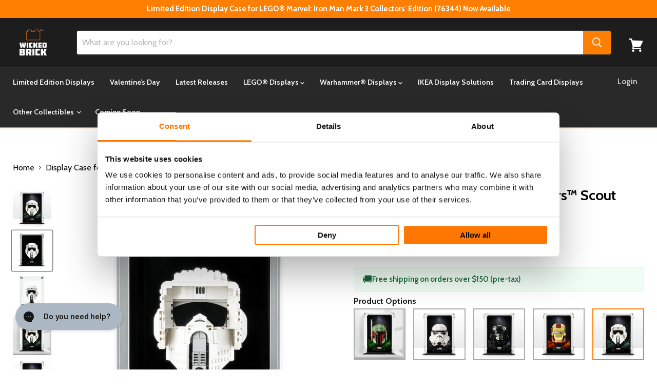

--- FILE ---
content_type: text/html; charset=utf-8
request_url: https://www.wickedbrick.com/en-us/products/display-case-for-lego-star-wars-scout-trooper-helmet-75305-set
body_size: 116027
content:
<!doctype html>
<html class="no-js no-touch" lang="en">
  <head>
    <script type="application/vnd.locksmith+json" data-locksmith>{"version":"v254","locked":false,"initialized":true,"scope":"product","access_granted":true,"access_denied":false,"requires_customer":false,"manual_lock":false,"remote_lock":false,"has_timeout":false,"remote_rendered":null,"hide_resource":false,"hide_links_to_resource":false,"transparent":true,"locks":{"all":[],"opened":[]},"keys":[],"keys_signature":"7a25fdd381774dc0de54e74ca9dc25c4f43b240fc4d67388f9270f0846909978","state":{"template":"product","theme":152754552879,"product":"display-case-for-lego-star-wars-scout-trooper-helmet-75305-set","collection":null,"page":null,"blog":null,"article":null,"app":null},"now":1769066929,"path":"\/products\/display-case-for-lego-star-wars-scout-trooper-helmet-75305-set","locale_root_url":"\/en-us","canonical_url":"https:\/\/www.wickedbrick.com\/en-us\/products\/display-case-for-lego-star-wars-scout-trooper-helmet-75305-set","customer_id":null,"customer_id_signature":"7a25fdd381774dc0de54e74ca9dc25c4f43b240fc4d67388f9270f0846909978","cart":null}</script><script data-locksmith>!function(){undefined;!function(){var s=window.Locksmith={},e=document.querySelector('script[type="application/vnd.locksmith+json"]'),n=e&&e.innerHTML;if(s.state={},s.util={},s.loading=!1,n)try{s.state=JSON.parse(n)}catch(d){}if(document.addEventListener&&document.querySelector){var o,i,a,t=[76,79,67,75,83,77,73,84,72,49,49],c=function(){i=t.slice(0)},l="style",r=function(e){e&&27!==e.keyCode&&"click"!==e.type||(document.removeEventListener("keydown",r),document.removeEventListener("click",r),o&&document.body.removeChild(o),o=null)};c(),document.addEventListener("keyup",function(e){if(e.keyCode===i[0]){if(clearTimeout(a),i.shift(),0<i.length)return void(a=setTimeout(c,1e3));c(),r(),(o=document.createElement("div"))[l].width="50%",o[l].maxWidth="1000px",o[l].height="85%",o[l].border="1px rgba(0, 0, 0, 0.2) solid",o[l].background="rgba(255, 255, 255, 0.99)",o[l].borderRadius="4px",o[l].position="fixed",o[l].top="50%",o[l].left="50%",o[l].transform="translateY(-50%) translateX(-50%)",o[l].boxShadow="0 2px 5px rgba(0, 0, 0, 0.3), 0 0 100vh 100vw rgba(0, 0, 0, 0.5)",o[l].zIndex="2147483645";var t=document.createElement("textarea");t.value=JSON.stringify(JSON.parse(n),null,2),t[l].border="none",t[l].display="block",t[l].boxSizing="border-box",t[l].width="100%",t[l].height="100%",t[l].background="transparent",t[l].padding="22px",t[l].fontFamily="monospace",t[l].fontSize="14px",t[l].color="#333",t[l].resize="none",t[l].outline="none",t.readOnly=!0,o.appendChild(t),document.body.appendChild(o),t.addEventListener("click",function(e){e.stopImmediatePropagation()}),t.select(),document.addEventListener("keydown",r),document.addEventListener("click",r)}})}s.isEmbedded=-1!==window.location.search.indexOf("_ab=0&_fd=0&_sc=1"),s.path=s.state.path||window.location.pathname,s.basePath=s.state.locale_root_url.concat("/apps/locksmith").replace(/^\/\//,"/"),s.reloading=!1,s.util.console=window.console||{log:function(){},error:function(){}},s.util.makeUrl=function(e,t){var n,o=s.basePath+e,i=[],a=s.cache();for(n in a)i.push(n+"="+encodeURIComponent(a[n]));for(n in t)i.push(n+"="+encodeURIComponent(t[n]));return s.state.customer_id&&(i.push("customer_id="+encodeURIComponent(s.state.customer_id)),i.push("customer_id_signature="+encodeURIComponent(s.state.customer_id_signature))),o+=(-1===o.indexOf("?")?"?":"&")+i.join("&")},s._initializeCallbacks=[],s.on=function(e,t){if("initialize"!==e)throw'Locksmith.on() currently only supports the "initialize" event';s._initializeCallbacks.push(t)},s.initializeSession=function(e){if(!s.isEmbedded){var t=!1,n=!0,o=!0;(e=e||{}).silent&&(o=n=!(t=!0)),s.ping({silent:t,spinner:n,reload:o,callback:function(){s._initializeCallbacks.forEach(function(e){e()})}})}},s.cache=function(e){var t={};try{var n=function i(e){return(document.cookie.match("(^|; )"+e+"=([^;]*)")||0)[2]};t=JSON.parse(decodeURIComponent(n("locksmith-params")||"{}"))}catch(d){}if(e){for(var o in e)t[o]=e[o];document.cookie="locksmith-params=; expires=Thu, 01 Jan 1970 00:00:00 GMT; path=/",document.cookie="locksmith-params="+encodeURIComponent(JSON.stringify(t))+"; path=/"}return t},s.cache.cart=s.state.cart,s.cache.cartLastSaved=null,s.params=s.cache(),s.util.reload=function(){s.reloading=!0;try{window.location.href=window.location.href.replace(/#.*/,"")}catch(d){s.util.console.error("Preferred reload method failed",d),window.location.reload()}},s.cache.saveCart=function(e){if(!s.cache.cart||s.cache.cart===s.cache.cartLastSaved)return e?e():null;var t=s.cache.cartLastSaved;s.cache.cartLastSaved=s.cache.cart,fetch("/cart/update.js",{method:"POST",headers:{"Content-Type":"application/json",Accept:"application/json"},body:JSON.stringify({attributes:{locksmith:s.cache.cart}})}).then(function(e){if(!e.ok)throw new Error("Cart update failed: "+e.status);return e.json()}).then(function(){e&&e()})["catch"](function(e){if(s.cache.cartLastSaved=t,!s.reloading)throw e})},s.util.spinnerHTML='<style>body{background:#FFF}@keyframes spin{from{transform:rotate(0deg)}to{transform:rotate(360deg)}}#loading{display:flex;width:100%;height:50vh;color:#777;align-items:center;justify-content:center}#loading .spinner{display:block;animation:spin 600ms linear infinite;position:relative;width:50px;height:50px}#loading .spinner-ring{stroke:currentColor;stroke-dasharray:100%;stroke-width:2px;stroke-linecap:round;fill:none}</style><div id="loading"><div class="spinner"><svg width="100%" height="100%"><svg preserveAspectRatio="xMinYMin"><circle class="spinner-ring" cx="50%" cy="50%" r="45%"></circle></svg></svg></div></div>',s.util.clobberBody=function(e){document.body.innerHTML=e},s.util.clobberDocument=function(e){e.responseText&&(e=e.responseText),document.documentElement&&document.removeChild(document.documentElement);var t=document.open("text/html","replace");t.writeln(e),t.close(),setTimeout(function(){var e=t.querySelector("[autofocus]");e&&e.focus()},100)},s.util.serializeForm=function(e){if(e&&"FORM"===e.nodeName){var t,n,o={};for(t=e.elements.length-1;0<=t;t-=1)if(""!==e.elements[t].name)switch(e.elements[t].nodeName){case"INPUT":switch(e.elements[t].type){default:case"text":case"hidden":case"password":case"button":case"reset":case"submit":o[e.elements[t].name]=e.elements[t].value;break;case"checkbox":case"radio":e.elements[t].checked&&(o[e.elements[t].name]=e.elements[t].value);break;case"file":}break;case"TEXTAREA":o[e.elements[t].name]=e.elements[t].value;break;case"SELECT":switch(e.elements[t].type){case"select-one":o[e.elements[t].name]=e.elements[t].value;break;case"select-multiple":for(n=e.elements[t].options.length-1;0<=n;n-=1)e.elements[t].options[n].selected&&(o[e.elements[t].name]=e.elements[t].options[n].value)}break;case"BUTTON":switch(e.elements[t].type){case"reset":case"submit":case"button":o[e.elements[t].name]=e.elements[t].value}}return o}},s.util.on=function(e,a,s,t){t=t||document;var c="locksmith-"+e+a,n=function(e){var t=e.target,n=e.target.parentElement,o=t&&t.className&&(t.className.baseVal||t.className)||"",i=n&&n.className&&(n.className.baseVal||n.className)||"";("string"==typeof o&&-1!==o.split(/\s+/).indexOf(a)||"string"==typeof i&&-1!==i.split(/\s+/).indexOf(a))&&!e[c]&&(e[c]=!0,s(e))};t.attachEvent?t.attachEvent(e,n):t.addEventListener(e,n,!1)},s.util.enableActions=function(e){s.util.on("click","locksmith-action",function(e){e.preventDefault();var t=e.target;t.dataset.confirmWith&&!confirm(t.dataset.confirmWith)||(t.disabled=!0,t.innerText=t.dataset.disableWith,s.post("/action",t.dataset.locksmithParams,{spinner:!1,type:"text",success:function(e){(e=JSON.parse(e.responseText)).message&&alert(e.message),s.util.reload()}}))},e)},s.util.inject=function(e,t){var n=["data","locksmith","append"];if(-1!==t.indexOf(n.join("-"))){var o=document.createElement("div");o.innerHTML=t,e.appendChild(o)}else e.innerHTML=t;var i,a,s=e.querySelectorAll("script");for(a=0;a<s.length;++a){i=s[a];var c=document.createElement("script");if(i.type&&(c.type=i.type),i.src)c.src=i.src;else{var l=document.createTextNode(i.innerHTML);c.appendChild(l)}e.appendChild(c)}var r=e.querySelector("[autofocus]");r&&r.focus()},s.post=function(e,t,n){!1!==(n=n||{}).spinner&&s.util.clobberBody(s.util.spinnerHTML);var o={};n.container===document?(o.layout=1,n.success=function(e){s.util.clobberDocument(e)}):n.container&&(o.layout=0,n.success=function(e){var t=document.getElementById(n.container);s.util.inject(t,e),t.id===t.firstChild.id&&t.parentElement.replaceChild(t.firstChild,t)}),n.form_type&&(t.form_type=n.form_type),n.include_layout_classes!==undefined&&(t.include_layout_classes=n.include_layout_classes),n.lock_id!==undefined&&(t.lock_id=n.lock_id),s.loading=!0;var i=s.util.makeUrl(e,o),a="json"===n.type||"text"===n.type;fetch(i,{method:"POST",headers:{"Content-Type":"application/json",Accept:a?"application/json":"text/html"},body:JSON.stringify(t)}).then(function(e){if(!e.ok)throw new Error("Request failed: "+e.status);return e.text()}).then(function(e){var t=n.success||s.util.clobberDocument;t(a?{responseText:e}:e)})["catch"](function(e){if(!s.reloading)if("dashboard.weglot.com"!==window.location.host){if(!n.silent)throw alert("Something went wrong! Please refresh and try again."),e;console.error(e)}else console.error(e)})["finally"](function(){s.loading=!1})},s.postResource=function(e,t){e.path=s.path,e.search=window.location.search,e.state=s.state,e.passcode&&(e.passcode=e.passcode.trim()),e.email&&(e.email=e.email.trim()),e.state.cart=s.cache.cart,e.locksmith_json=s.jsonTag,e.locksmith_json_signature=s.jsonTagSignature,s.post("/resource",e,t)},s.ping=function(e){if(!s.isEmbedded){e=e||{};s.post("/ping",{path:s.path,search:window.location.search,state:s.state},{spinner:!!e.spinner,silent:"undefined"==typeof e.silent||e.silent,type:"text",success:function(e){e&&e.responseText?(e=JSON.parse(e.responseText)).messages&&0<e.messages.length&&s.showMessages(e.messages):console.error("[Locksmith] Invalid result in ping callback:",e)}})}},s.timeoutMonitor=function(){var e=s.cache.cart;s.ping({callback:function(){e!==s.cache.cart||setTimeout(function(){s.timeoutMonitor()},6e4)}})},s.showMessages=function(e){var t=document.createElement("div");t.style.position="fixed",t.style.left=0,t.style.right=0,t.style.bottom="-50px",t.style.opacity=0,t.style.background="#191919",t.style.color="#ddd",t.style.transition="bottom 0.2s, opacity 0.2s",t.style.zIndex=999999,t.innerHTML="        <style>          .locksmith-ab .locksmith-b { display: none; }          .locksmith-ab.toggled .locksmith-b { display: flex; }          .locksmith-ab.toggled .locksmith-a { display: none; }          .locksmith-flex { display: flex; flex-wrap: wrap; justify-content: space-between; align-items: center; padding: 10px 20px; }          .locksmith-message + .locksmith-message { border-top: 1px #555 solid; }          .locksmith-message a { color: inherit; font-weight: bold; }          .locksmith-message a:hover { color: inherit; opacity: 0.8; }          a.locksmith-ab-toggle { font-weight: inherit; text-decoration: underline; }          .locksmith-text { flex-grow: 1; }          .locksmith-cta { flex-grow: 0; text-align: right; }          .locksmith-cta button { transform: scale(0.8); transform-origin: left; }          .locksmith-cta > * { display: block; }          .locksmith-cta > * + * { margin-top: 10px; }          .locksmith-message a.locksmith-close { flex-grow: 0; text-decoration: none; margin-left: 15px; font-size: 30px; font-family: monospace; display: block; padding: 2px 10px; }                    @media screen and (max-width: 600px) {            .locksmith-wide-only { display: none !important; }            .locksmith-flex { padding: 0 15px; }            .locksmith-flex > * { margin-top: 5px; margin-bottom: 5px; }            .locksmith-cta { text-align: left; }          }                    @media screen and (min-width: 601px) {            .locksmith-narrow-only { display: none !important; }          }        </style>      "+e.map(function(e){return'<div class="locksmith-message">'+e+"</div>"}).join(""),document.body.appendChild(t),document.body.style.position="relative",document.body.parentElement.style.paddingBottom=t.offsetHeight+"px",setTimeout(function(){t.style.bottom=0,t.style.opacity=1},50),s.util.on("click","locksmith-ab-toggle",function(e){e.preventDefault();for(var t=e.target.parentElement;-1===t.className.split(" ").indexOf("locksmith-ab");)t=t.parentElement;-1!==t.className.split(" ").indexOf("toggled")?t.className=t.className.replace("toggled",""):t.className=t.className+" toggled"}),s.util.enableActions(t)}}()}();</script>
      <script data-locksmith>Locksmith.cache.cart=null</script>

  <script data-locksmith>Locksmith.jsonTag="{\"version\":\"v254\",\"locked\":false,\"initialized\":true,\"scope\":\"product\",\"access_granted\":true,\"access_denied\":false,\"requires_customer\":false,\"manual_lock\":false,\"remote_lock\":false,\"has_timeout\":false,\"remote_rendered\":null,\"hide_resource\":false,\"hide_links_to_resource\":false,\"transparent\":true,\"locks\":{\"all\":[],\"opened\":[]},\"keys\":[],\"keys_signature\":\"7a25fdd381774dc0de54e74ca9dc25c4f43b240fc4d67388f9270f0846909978\",\"state\":{\"template\":\"product\",\"theme\":152754552879,\"product\":\"display-case-for-lego-star-wars-scout-trooper-helmet-75305-set\",\"collection\":null,\"page\":null,\"blog\":null,\"article\":null,\"app\":null},\"now\":1769066929,\"path\":\"\\\/products\\\/display-case-for-lego-star-wars-scout-trooper-helmet-75305-set\",\"locale_root_url\":\"\\\/en-us\",\"canonical_url\":\"https:\\\/\\\/www.wickedbrick.com\\\/en-us\\\/products\\\/display-case-for-lego-star-wars-scout-trooper-helmet-75305-set\",\"customer_id\":null,\"customer_id_signature\":\"7a25fdd381774dc0de54e74ca9dc25c4f43b240fc4d67388f9270f0846909978\",\"cart\":null}";Locksmith.jsonTagSignature="48f036901fb3a45b269d8efbe90e14e152f6e370e2b9ff80d7aa990cb3ba4956"</script>
    <script data-cookieconsent="ignore">
      window.dataLayer = window.dataLayer || [];
      function gtag() {
          dataLayer.push(arguments);
      }
      gtag("consent", "default", {
          ad_personalization: "denied",
          ad_storage: "denied",
          ad_user_data: "denied",
          analytics_storage: "denied",
          functionality_storage: "denied",
          personalization_storage: "denied",
          security_storage: "granted",
          wait_for_update: 500,
      });
      gtag("set", "ads_data_redaction", true);
      gtag("set", "url_passthrough", false);
    </script>
    <script
  id="Cookiebot"
  src="https://consent.cookiebot.com/uc.js"
  data-cbid="44ea6bf8-3f99-4490-bbcc-21a8dce5cd3f"
  type="text/javascript"
  defer
></script>
 
 	
<!-- Google tag (gtag.js) -->
<script async src="https://www.googletagmanager.com/gtag/js?id=AW-11381041831"></script>
<script>
  window.dataLayer = window.dataLayer || [];
  function gtag(){dataLayer.push(arguments);}
  gtag('js', new Date());

  gtag('config', 'AW-11381041831');
</script>

    <!-- Google tag (gtag.js) -->
<script async src="https://www.googletagmanager.com/gtag/js?id=AW-845291157"></script>
<script>
  window.dataLayer = window.dataLayer || [];
  function gtag(){dataLayer.push(arguments);}
  gtag('js', new Date());

  gtag('config', 'AW-845291157');
</script>

<!-- Google tag (gtag.js) -->
<script async src="https://www.googletagmanager.com/gtag/js?id=AW-16911374230"></script>
<script>
  window.dataLayer = window.dataLayer || [];
  function gtag(){dataLayer.push(arguments);}
  gtag('js', new Date());

  gtag('config', 'AW-16911374230');
</script>


    <!-- Google Tag Manager -->
<script data-cookieconsent="statistics">(function(w,d,s,l,i){w[l]=w[l]||[];w[l].push({'gtm.start':
new Date().getTime(),event:'gtm.js'});var f=d.getElementsByTagName(s)[0],
j=d.createElement(s),dl=l!='dataLayer'?'&l='+l:'';j.async=true;j.src=
'https://www.googletagmanager.com/gtm.js?id='+i+dl;f.parentNode.insertBefore(j,f);
})(window,document,'script','dataLayer','GTM-NDRVHZX');</script>
<!-- End Google Tag Manager -->
    
  <link rel="stylesheet" href="https://obscure-escarpment-2240.herokuapp.com/stylesheets/bcpo-front.css">
  <script>var bcpo_product={"id":6562283946031,"title":"Display Case for LEGO® Star Wars™ Scout Trooper Helmet (75305)","handle":"display-case-for-lego-star-wars-scout-trooper-helmet-75305-set","description":"\u003ch2 style=\"text-align: left;\" data-mce-style=\"text-align: left;\"\u003e\u003cb\u003eThe Wicked Brick® Helmet display series continues... \u003c\/b\u003e\u003c\/h2\u003e\n\u003cp\u003e\u003cspan style=\"font-weight: 400;\" data-mce-style=\"font-weight: 400;\"\u003eLooking for the perfect display case to showcase your \u003c\/span\u003e\u003cspan style=\"font-weight: 400;\" data-mce-style=\"font-weight: 400;\"\u003eLEGO® Star Wars™ Scout Trooper Helmet (75305) set\u003c\/span\u003e\u003cspan style=\"font-weight: 400;\" data-mce-style=\"font-weight: 400;\"\u003e? \u003c\/span\u003e\u003c\/p\u003e\n\u003cp\u003e\u003cspan style=\"font-weight: 400;\" data-mce-style=\"font-weight: 400;\"\u003eWicked Brick® is here to help. Choose from an elite range of display solutions to complement and protect your LEGO® set. \u003c\/span\u003e\u003c\/p\u003e\n\u003cp\u003e\u003cspan style=\"font-weight: 400;\" data-mce-style=\"font-weight: 400;\"\u003eTreat your LEGO® set to the ultimate display case!\u003c\/span\u003e\u003cbr\u003e\u003cbr\u003e\u003cb\u003eDisplay Case\u003c\/b\u003e\u003c\/p\u003e\n\u003cul\u003e\n\u003cli style=\"font-weight: 400;\" data-mce-style=\"font-weight: 400;\"\u003e\u003cspan style=\"font-weight: 400;\" data-mce-style=\"font-weight: 400;\"\u003eOur display case is made from premium Acrylic. \u003c\/span\u003e\u003c\/li\u003e\n\u003cli style=\"font-weight: 400;\" data-mce-style=\"font-weight: 400;\"\u003e\u003cspan style=\"font-weight: 400;\" data-mce-style=\"font-weight: 400;\"\u003eOur in-house production team laser cut each of our display cases with our signature vector frame detailing.\u003c\/span\u003e\u003c\/li\u003e\n\u003cli style=\"font-weight: 400;\" data-mce-style=\"font-weight: 400;\"\u003e\u003cspan style=\"font-weight: 400;\" data-mce-style=\"font-weight: 400;\"\u003eThis product is fortified with a two tiered 10mm base consisting of  a 5mm add-on and a 5mm base plate which are secured in place by custom-made magnets. \u003c\/span\u003e\u003c\/li\u003e\n\u003cli style=\"font-weight: 400;\" data-mce-style=\"font-weight: 400;\"\u003e\n\u003cspan style=\"font-weight: 400;\" data-mce-style=\"font-weight: 400;\"\u003eWe have crafted our case to include a custom add-on with a cut-out section to accommodate your \u003c\/span\u003e\u003cspan style=\"font-weight: 400;\" data-mce-style=\"font-weight: 400;\"\u003eLEGO® Star Wars™ : Scout Trooper (75305) set.  \u003c\/span\u003e\n\u003c\/li\u003e\n\u003cli style=\"font-weight: 400;\" data-mce-style=\"font-weight: 400;\"\u003e\u003cspan style=\"font-weight: 400;\" data-mce-style=\"font-weight: 400;\"\u003eYou have the option to upgrade your order to include a high gloss black back plate.\u003c\/span\u003e\u003c\/li\u003e\n\u003c\/ul\u003e\n\u003cp\u003e\u003cstrong\u003eMeasurements: \u003c\/strong\u003eW: 20.2cm  D: 20.2cm  H: 26.2cm\u003c\/p\u003e\n\u003cp\u003e\u003cstrong\u003eMaterial:\u003c\/strong\u003e\u003cspan\u003e Acrylic \u003c\/span\u003eAcrylic\u003cbr\u003e\u003c\/p\u003e\n\u003cp\u003e\u003cstrong\u003ePieces\u003c\/strong\u003e: Varies\u003c\/p\u003e\n\u003cp\u003e\u003cstrong\u003eAge:\u003c\/strong\u003e\u003cspan\u003e \u003c\/span\u003e8+\u003c\/p\u003e\n\u003ch3\u003e\u003cb\u003eIs the LEGO set included? \u003c\/b\u003e\u003c\/h3\u003e\n\u003cp\u003e\u003cspan style=\"font-weight: 400;\" data-mce-style=\"font-weight: 400;\"\u003eThey are not included. Those are sold separately.\u003c\/span\u003e\u003c\/p\u003e\n\u003ch3\u003e\u003cb\u003eWill I need to build it? \u003c\/b\u003e\u003c\/h3\u003e\n\u003cp\u003e\u003cspan style=\"font-weight: 400;\" data-mce-style=\"font-weight: 400;\"\u003eOur products come in kit form and easily click together. For some, you may need to tighten a few screws, but that’s about it. And in return, you’ll get a sturdy and secure display.\u003c\/span\u003e\u003c\/p\u003e\n\u003ch3\u003e\u003cb\u003eWhen will it be delivered? \u003c\/b\u003e\u003c\/h3\u003e\n\u003cp\u003e\u003cspan style=\"font-weight: 400;\" data-mce-style=\"font-weight: 400;\"\u003eWe make every display case by hand. And ship them to every corner of the globe. Delivery times change depending on our workload. Please check the \u003c\/span\u003e\u003ca href=\"https:\/\/www.wickedbrick.com\/pages\/delivery\" data-mce-href=\"https:\/\/www.wickedbrick.com\/pages\/delivery\"\u003e\u003cb\u003edelivery page\u003c\/b\u003e\u003c\/a\u003e\u003cb\u003e.\u003c\/b\u003e\u003cspan style=\"font-weight: 400;\" data-mce-style=\"font-weight: 400;\"\u003e It will tell you how quickly we’ll get your item from our factory to your front door.\u003c\/span\u003e\u003c\/p\u003e","published_at":"2023-03-24T11:34:33+00:00","created_at":"2021-04-28T13:42:26+01:00","vendor":"Wicked Brick","type":"","tags":["10OFF","1Display Case","Helmet Case + Desktop","Helmets\/Busts","januarysale","LEGO","Standard","StandardLeadTime","Star Wars"],"price":5400,"price_min":5400,"price_max":6500,"available":true,"price_varies":true,"compare_at_price":null,"compare_at_price_min":0,"compare_at_price_max":0,"compare_at_price_varies":false,"variants":[{"id":39339067539503,"title":"Display Case with Black Back Plate","option1":"Display Case with Black Back Plate","option2":null,"option3":null,"sku":"LDS151.1.7","requires_shipping":true,"taxable":true,"featured_image":{"id":32868612571183,"product_id":6562283946031,"position":2,"created_at":"2023-05-03T12:50:49+01:00","updated_at":"2023-05-03T12:50:53+01:00","alt":null,"width":2048,"height":2048,"src":"\/\/www.wickedbrick.com\/cdn\/shop\/files\/SCOUT-TROOPER.jpg?v=1683114653","variant_ids":[39339067539503]},"available":true,"name":"Display Case for LEGO® Star Wars™ Scout Trooper Helmet (75305) - Display Case with Black Back Plate","public_title":"Display Case with Black Back Plate","options":["Display Case with Black Back Plate"],"price":5600,"weight":1500,"compare_at_price":null,"inventory_quantity":-153,"inventory_management":null,"inventory_policy":"deny","barcode":"5056743903752","featured_media":{"alt":null,"id":25431045799983,"position":2,"preview_image":{"aspect_ratio":1.0,"height":2048,"width":2048,"src":"\/\/www.wickedbrick.com\/cdn\/shop\/files\/SCOUT-TROOPER.jpg?v=1683114653"}},"requires_selling_plan":false,"selling_plan_allocations":[],"quantity_rule":{"min":1,"max":null,"increment":1}},{"id":41632839303215,"title":"Display Case with Clear Back Plate","option1":"Display Case with Clear Back Plate","option2":null,"option3":null,"sku":"LDS151.1.5","requires_shipping":true,"taxable":true,"featured_image":{"id":32868612669487,"product_id":6562283946031,"position":3,"created_at":"2023-05-03T12:50:49+01:00","updated_at":"2023-05-03T12:50:55+01:00","alt":null,"width":2048,"height":2048,"src":"\/\/www.wickedbrick.com\/cdn\/shop\/files\/SCOUT-TROOPER-CLEAR.jpg?v=1683114655","variant_ids":[41632839303215]},"available":true,"name":"Display Case for LEGO® Star Wars™ Scout Trooper Helmet (75305) - Display Case with Clear Back Plate","public_title":"Display Case with Clear Back Plate","options":["Display Case with Clear Back Plate"],"price":5400,"weight":1500,"compare_at_price":null,"inventory_quantity":-11,"inventory_management":null,"inventory_policy":"deny","barcode":"5056743903769","featured_media":{"alt":null,"id":25431045832751,"position":3,"preview_image":{"aspect_ratio":1.0,"height":2048,"width":2048,"src":"\/\/www.wickedbrick.com\/cdn\/shop\/files\/SCOUT-TROOPER-CLEAR.jpg?v=1683114655"}},"requires_selling_plan":false,"selling_plan_allocations":[],"quantity_rule":{"min":1,"max":null,"increment":1}},{"id":41632839335983,"title":"Display Case with Red Printed Background","option1":"Display Case with Red Printed Background","option2":null,"option3":null,"sku":"LDS151.2.7","requires_shipping":true,"taxable":true,"featured_image":{"id":32868612505647,"product_id":6562283946031,"position":17,"created_at":"2023-05-03T12:50:50+01:00","updated_at":"2023-05-03T12:50:53+01:00","alt":null,"width":2048,"height":2048,"src":"\/\/www.wickedbrick.com\/cdn\/shop\/files\/RED-BACKGROUND_e387c26a-4109-4de1-9910-2eaa32473121.jpg?v=1683114653","variant_ids":[41632839335983]},"available":true,"name":"Display Case for LEGO® Star Wars™ Scout Trooper Helmet (75305) - Display Case with Red Printed Background","public_title":"Display Case with Red Printed Background","options":["Display Case with Red Printed Background"],"price":6500,"weight":1500,"compare_at_price":null,"inventory_quantity":-3,"inventory_management":null,"inventory_policy":"deny","barcode":"5056743903776","featured_media":{"alt":null,"id":25431046291503,"position":17,"preview_image":{"aspect_ratio":1.0,"height":2048,"width":2048,"src":"\/\/www.wickedbrick.com\/cdn\/shop\/files\/RED-BACKGROUND_e387c26a-4109-4de1-9910-2eaa32473121.jpg?v=1683114653"}},"requires_selling_plan":false,"selling_plan_allocations":[],"quantity_rule":{"min":1,"max":null,"increment":1}},{"id":41632839368751,"title":"Display Case with Blue Printed Background","option1":"Display Case with Blue Printed Background","option2":null,"option3":null,"sku":"LDS151.3.7","requires_shipping":true,"taxable":true,"featured_image":{"id":32868612276271,"product_id":6562283946031,"position":9,"created_at":"2023-05-03T12:50:49+01:00","updated_at":"2023-05-03T12:50:51+01:00","alt":null,"width":2048,"height":2048,"src":"\/\/www.wickedbrick.com\/cdn\/shop\/files\/BLUE-DESKTOP-BACKGROUND_5aca3806-5b55-4f35-ae9b-58947f28e4fa.jpg?v=1683114651","variant_ids":[41632839368751]},"available":true,"name":"Display Case for LEGO® Star Wars™ Scout Trooper Helmet (75305) - Display Case with Blue Printed Background","public_title":"Display Case with Blue Printed Background","options":["Display Case with Blue Printed Background"],"price":6500,"weight":1500,"compare_at_price":null,"inventory_quantity":-4,"inventory_management":null,"inventory_policy":"deny","barcode":"5056743903783","featured_media":{"alt":null,"id":25431046029359,"position":9,"preview_image":{"aspect_ratio":1.0,"height":2048,"width":2048,"src":"\/\/www.wickedbrick.com\/cdn\/shop\/files\/BLUE-DESKTOP-BACKGROUND_5aca3806-5b55-4f35-ae9b-58947f28e4fa.jpg?v=1683114651"}},"requires_selling_plan":false,"selling_plan_allocations":[],"quantity_rule":{"min":1,"max":null,"increment":1}},{"id":41632839401519,"title":"Display Case with Green Printed Background","option1":"Display Case with Green Printed Background","option2":null,"option3":null,"sku":"LDS151.4.7","requires_shipping":true,"taxable":true,"featured_image":{"id":32868612243503,"product_id":6562283946031,"position":14,"created_at":"2023-05-03T12:50:49+01:00","updated_at":"2023-05-03T12:50:51+01:00","alt":null,"width":2048,"height":2048,"src":"\/\/www.wickedbrick.com\/cdn\/shop\/files\/GREEN-BACKGROUND_bede28ce-1c29-4f1c-8fd4-c3b9e9be50f5.jpg?v=1683114651","variant_ids":[41632839401519]},"available":true,"name":"Display Case for LEGO® Star Wars™ Scout Trooper Helmet (75305) - Display Case with Green Printed Background","public_title":"Display Case with Green Printed Background","options":["Display Case with Green Printed Background"],"price":6500,"weight":1500,"compare_at_price":null,"inventory_quantity":-5,"inventory_management":null,"inventory_policy":"deny","barcode":"5056743903790","featured_media":{"alt":null,"id":25431046193199,"position":14,"preview_image":{"aspect_ratio":1.0,"height":2048,"width":2048,"src":"\/\/www.wickedbrick.com\/cdn\/shop\/files\/GREEN-BACKGROUND_bede28ce-1c29-4f1c-8fd4-c3b9e9be50f5.jpg?v=1683114651"}},"requires_selling_plan":false,"selling_plan_allocations":[],"quantity_rule":{"min":1,"max":null,"increment":1}},{"id":41632839434287,"title":"Display Case with Orange Printed Background","option1":"Display Case with Orange Printed Background","option2":null,"option3":null,"sku":"LDS151.5.7","requires_shipping":true,"taxable":true,"featured_image":{"id":32868612702255,"product_id":6562283946031,"position":15,"created_at":"2023-05-03T12:50:50+01:00","updated_at":"2023-05-03T12:50:55+01:00","alt":null,"width":2048,"height":2048,"src":"\/\/www.wickedbrick.com\/cdn\/shop\/files\/ORANGE-BACKGROUND_1d8c5865-4b6d-4bb9-ac37-f97731011ca8.jpg?v=1683114655","variant_ids":[41632839434287]},"available":true,"name":"Display Case for LEGO® Star Wars™ Scout Trooper Helmet (75305) - Display Case with Orange Printed Background","public_title":"Display Case with Orange Printed Background","options":["Display Case with Orange Printed Background"],"price":6500,"weight":1500,"compare_at_price":null,"inventory_quantity":0,"inventory_management":null,"inventory_policy":"deny","barcode":"5056743903806","featured_media":{"alt":null,"id":25431046225967,"position":15,"preview_image":{"aspect_ratio":1.0,"height":2048,"width":2048,"src":"\/\/www.wickedbrick.com\/cdn\/shop\/files\/ORANGE-BACKGROUND_1d8c5865-4b6d-4bb9-ac37-f97731011ca8.jpg?v=1683114655"}},"requires_selling_plan":false,"selling_plan_allocations":[],"quantity_rule":{"min":1,"max":null,"increment":1}},{"id":41632839467055,"title":"Display Case with Purple Printed Background","option1":"Display Case with Purple Printed Background","option2":null,"option3":null,"sku":"LDS151.6.7","requires_shipping":true,"taxable":true,"featured_image":{"id":32868612603951,"product_id":6562283946031,"position":16,"created_at":"2023-05-03T12:50:50+01:00","updated_at":"2023-05-03T12:50:54+01:00","alt":null,"width":2048,"height":2048,"src":"\/\/www.wickedbrick.com\/cdn\/shop\/files\/PURPLE-BACKGROUND_248754ba-85ba-444d-b4ef-a74711d1c4e9.jpg?v=1683114654","variant_ids":[41632839467055]},"available":true,"name":"Display Case for LEGO® Star Wars™ Scout Trooper Helmet (75305) - Display Case with Purple Printed Background","public_title":"Display Case with Purple Printed Background","options":["Display Case with Purple Printed Background"],"price":6500,"weight":1500,"compare_at_price":null,"inventory_quantity":-1,"inventory_management":null,"inventory_policy":"deny","barcode":"5056743903813","featured_media":{"alt":null,"id":25431046258735,"position":16,"preview_image":{"aspect_ratio":1.0,"height":2048,"width":2048,"src":"\/\/www.wickedbrick.com\/cdn\/shop\/files\/PURPLE-BACKGROUND_248754ba-85ba-444d-b4ef-a74711d1c4e9.jpg?v=1683114654"}},"requires_selling_plan":false,"selling_plan_allocations":[],"quantity_rule":{"min":1,"max":null,"increment":1}},{"id":41632839499823,"title":"Display Case with Black Printed Background","option1":"Display Case with Black Printed Background","option2":null,"option3":null,"sku":"LDS151.7.7","requires_shipping":true,"taxable":true,"featured_image":{"id":32868612407343,"product_id":6562283946031,"position":7,"created_at":"2023-05-03T12:50:49+01:00","updated_at":"2023-05-03T12:50:52+01:00","alt":null,"width":2048,"height":2048,"src":"\/\/www.wickedbrick.com\/cdn\/shop\/files\/BLACK-BACKGROUND-1_ecf245ea-7040-4c88-a349-d18efd5761cc.jpg?v=1683114652","variant_ids":[41632839499823]},"available":true,"name":"Display Case for LEGO® Star Wars™ Scout Trooper Helmet (75305) - Display Case with Black Printed Background","public_title":"Display Case with Black Printed Background","options":["Display Case with Black Printed Background"],"price":6500,"weight":1500,"compare_at_price":null,"inventory_quantity":-12,"inventory_management":null,"inventory_policy":"deny","barcode":"5056743903820","featured_media":{"alt":null,"id":25431045963823,"position":7,"preview_image":{"aspect_ratio":1.0,"height":2048,"width":2048,"src":"\/\/www.wickedbrick.com\/cdn\/shop\/files\/BLACK-BACKGROUND-1_ecf245ea-7040-4c88-a349-d18efd5761cc.jpg?v=1683114652"}},"requires_selling_plan":false,"selling_plan_allocations":[],"quantity_rule":{"min":1,"max":null,"increment":1}},{"id":41632839532591,"title":"Display Case with Turquoise Printed Background","option1":"Display Case with Turquoise Printed Background","option2":null,"option3":null,"sku":"LDS151.8.7","requires_shipping":true,"taxable":true,"featured_image":{"id":32868612374575,"product_id":6562283946031,"position":5,"created_at":"2023-05-03T12:50:49+01:00","updated_at":"2023-05-03T12:50:52+01:00","alt":null,"width":2048,"height":2048,"src":"\/\/www.wickedbrick.com\/cdn\/shop\/files\/TURQ-BACKGROUND_2c59d8d6-1bd2-4350-adc3-d3c66cae2b41.jpg?v=1683114652","variant_ids":[41632839532591]},"available":true,"name":"Display Case for LEGO® Star Wars™ Scout Trooper Helmet (75305) - Display Case with Turquoise Printed Background","public_title":"Display Case with Turquoise Printed Background","options":["Display Case with Turquoise Printed Background"],"price":6500,"weight":1500,"compare_at_price":null,"inventory_quantity":-8,"inventory_management":null,"inventory_policy":"deny","barcode":"5056743903837","featured_media":{"alt":null,"id":25431045898287,"position":5,"preview_image":{"aspect_ratio":1.0,"height":2048,"width":2048,"src":"\/\/www.wickedbrick.com\/cdn\/shop\/files\/TURQ-BACKGROUND_2c59d8d6-1bd2-4350-adc3-d3c66cae2b41.jpg?v=1683114652"}},"requires_selling_plan":false,"selling_plan_allocations":[],"quantity_rule":{"min":1,"max":null,"increment":1}},{"id":41632839565359,"title":"Display Case with Yellow Background","option1":"Display Case with Yellow Background","option2":null,"option3":null,"sku":"LDS151.9.7","requires_shipping":true,"taxable":true,"featured_image":{"id":32868612472879,"product_id":6562283946031,"position":6,"created_at":"2023-05-03T12:50:49+01:00","updated_at":"2023-05-03T12:50:53+01:00","alt":null,"width":2048,"height":2048,"src":"\/\/www.wickedbrick.com\/cdn\/shop\/files\/YELLOW-DESKTOP-BACKGROUND_cb8c93c8-b014-491d-a451-b0762381d517.jpg?v=1683114653","variant_ids":[41632839565359]},"available":true,"name":"Display Case for LEGO® Star Wars™ Scout Trooper Helmet (75305) - Display Case with Yellow Background","public_title":"Display Case with Yellow Background","options":["Display Case with Yellow Background"],"price":6500,"weight":1500,"compare_at_price":null,"inventory_quantity":-1,"inventory_management":null,"inventory_policy":"deny","barcode":"5056743903844","featured_media":{"alt":null,"id":25431045931055,"position":6,"preview_image":{"aspect_ratio":1.0,"height":2048,"width":2048,"src":"\/\/www.wickedbrick.com\/cdn\/shop\/files\/YELLOW-DESKTOP-BACKGROUND_cb8c93c8-b014-491d-a451-b0762381d517.jpg?v=1683114653"}},"requires_selling_plan":false,"selling_plan_allocations":[],"quantity_rule":{"min":1,"max":null,"increment":1}}],"images":["\/\/www.wickedbrick.com\/cdn\/shop\/products\/LDS151-SCOUT-FRONT_af8c0c11-52ba-426f-b1d3-1dec9f98e09f.jpg?v=1651269141","\/\/www.wickedbrick.com\/cdn\/shop\/files\/SCOUT-TROOPER.jpg?v=1683114653","\/\/www.wickedbrick.com\/cdn\/shop\/files\/SCOUT-TROOPER-CLEAR.jpg?v=1683114655","\/\/www.wickedbrick.com\/cdn\/shop\/files\/scout-trooper-desk.jpg?v=1683114651","\/\/www.wickedbrick.com\/cdn\/shop\/files\/TURQ-BACKGROUND_2c59d8d6-1bd2-4350-adc3-d3c66cae2b41.jpg?v=1683114652","\/\/www.wickedbrick.com\/cdn\/shop\/files\/YELLOW-DESKTOP-BACKGROUND_cb8c93c8-b014-491d-a451-b0762381d517.jpg?v=1683114653","\/\/www.wickedbrick.com\/cdn\/shop\/files\/BLACK-BACKGROUND-1_ecf245ea-7040-4c88-a349-d18efd5761cc.jpg?v=1683114652","\/\/www.wickedbrick.com\/cdn\/shop\/files\/BLACK-EMPTY_416dad24-c250-45e7-8fa7-fab8a44ce8a5.jpg?v=1683114654","\/\/www.wickedbrick.com\/cdn\/shop\/files\/BLUE-DESKTOP-BACKGROUND_5aca3806-5b55-4f35-ae9b-58947f28e4fa.jpg?v=1683114651","\/\/www.wickedbrick.com\/cdn\/shop\/files\/CLEAR-EMPTY_dab6e446-f67b-497c-b634-1d81b90920c1.jpg?v=1683114653","\/\/www.wickedbrick.com\/cdn\/shop\/files\/Generic-Detail_60e3cd03-c382-4d03-803b-ea3a8fc3a4b8.jpg?v=1683114652","\/\/www.wickedbrick.com\/cdn\/shop\/files\/Generic-detail-2_09f58928-5422-4e23-b8d4-07ee396e782b.jpg?v=1683114652","\/\/www.wickedbrick.com\/cdn\/shop\/files\/generic-detail-3_7c2bba2e-2d10-4056-ac0a-4acdce85d796.jpg?v=1683114652","\/\/www.wickedbrick.com\/cdn\/shop\/files\/GREEN-BACKGROUND_bede28ce-1c29-4f1c-8fd4-c3b9e9be50f5.jpg?v=1683114651","\/\/www.wickedbrick.com\/cdn\/shop\/files\/ORANGE-BACKGROUND_1d8c5865-4b6d-4bb9-ac37-f97731011ca8.jpg?v=1683114655","\/\/www.wickedbrick.com\/cdn\/shop\/files\/PURPLE-BACKGROUND_248754ba-85ba-444d-b4ef-a74711d1c4e9.jpg?v=1683114654","\/\/www.wickedbrick.com\/cdn\/shop\/files\/RED-BACKGROUND_e387c26a-4109-4de1-9910-2eaa32473121.jpg?v=1683114653"],"featured_image":"\/\/www.wickedbrick.com\/cdn\/shop\/products\/LDS151-SCOUT-FRONT_af8c0c11-52ba-426f-b1d3-1dec9f98e09f.jpg?v=1651269141","options":["Choose Option"],"media":[{"alt":null,"id":23688530427951,"position":1,"preview_image":{"aspect_ratio":1.0,"height":2048,"width":2048,"src":"\/\/www.wickedbrick.com\/cdn\/shop\/products\/LDS151-SCOUT-FRONT_af8c0c11-52ba-426f-b1d3-1dec9f98e09f.jpg?v=1651269141"},"aspect_ratio":1.0,"height":2048,"media_type":"image","src":"\/\/www.wickedbrick.com\/cdn\/shop\/products\/LDS151-SCOUT-FRONT_af8c0c11-52ba-426f-b1d3-1dec9f98e09f.jpg?v=1651269141","width":2048},{"alt":null,"id":25431045799983,"position":2,"preview_image":{"aspect_ratio":1.0,"height":2048,"width":2048,"src":"\/\/www.wickedbrick.com\/cdn\/shop\/files\/SCOUT-TROOPER.jpg?v=1683114653"},"aspect_ratio":1.0,"height":2048,"media_type":"image","src":"\/\/www.wickedbrick.com\/cdn\/shop\/files\/SCOUT-TROOPER.jpg?v=1683114653","width":2048},{"alt":null,"id":25431045832751,"position":3,"preview_image":{"aspect_ratio":1.0,"height":2048,"width":2048,"src":"\/\/www.wickedbrick.com\/cdn\/shop\/files\/SCOUT-TROOPER-CLEAR.jpg?v=1683114655"},"aspect_ratio":1.0,"height":2048,"media_type":"image","src":"\/\/www.wickedbrick.com\/cdn\/shop\/files\/SCOUT-TROOPER-CLEAR.jpg?v=1683114655","width":2048},{"alt":null,"id":25431045865519,"position":4,"preview_image":{"aspect_ratio":1.0,"height":2048,"width":2048,"src":"\/\/www.wickedbrick.com\/cdn\/shop\/files\/scout-trooper-desk.jpg?v=1683114651"},"aspect_ratio":1.0,"height":2048,"media_type":"image","src":"\/\/www.wickedbrick.com\/cdn\/shop\/files\/scout-trooper-desk.jpg?v=1683114651","width":2048},{"alt":null,"id":25431045898287,"position":5,"preview_image":{"aspect_ratio":1.0,"height":2048,"width":2048,"src":"\/\/www.wickedbrick.com\/cdn\/shop\/files\/TURQ-BACKGROUND_2c59d8d6-1bd2-4350-adc3-d3c66cae2b41.jpg?v=1683114652"},"aspect_ratio":1.0,"height":2048,"media_type":"image","src":"\/\/www.wickedbrick.com\/cdn\/shop\/files\/TURQ-BACKGROUND_2c59d8d6-1bd2-4350-adc3-d3c66cae2b41.jpg?v=1683114652","width":2048},{"alt":null,"id":25431045931055,"position":6,"preview_image":{"aspect_ratio":1.0,"height":2048,"width":2048,"src":"\/\/www.wickedbrick.com\/cdn\/shop\/files\/YELLOW-DESKTOP-BACKGROUND_cb8c93c8-b014-491d-a451-b0762381d517.jpg?v=1683114653"},"aspect_ratio":1.0,"height":2048,"media_type":"image","src":"\/\/www.wickedbrick.com\/cdn\/shop\/files\/YELLOW-DESKTOP-BACKGROUND_cb8c93c8-b014-491d-a451-b0762381d517.jpg?v=1683114653","width":2048},{"alt":null,"id":25431045963823,"position":7,"preview_image":{"aspect_ratio":1.0,"height":2048,"width":2048,"src":"\/\/www.wickedbrick.com\/cdn\/shop\/files\/BLACK-BACKGROUND-1_ecf245ea-7040-4c88-a349-d18efd5761cc.jpg?v=1683114652"},"aspect_ratio":1.0,"height":2048,"media_type":"image","src":"\/\/www.wickedbrick.com\/cdn\/shop\/files\/BLACK-BACKGROUND-1_ecf245ea-7040-4c88-a349-d18efd5761cc.jpg?v=1683114652","width":2048},{"alt":null,"id":25431045996591,"position":8,"preview_image":{"aspect_ratio":1.0,"height":2048,"width":2048,"src":"\/\/www.wickedbrick.com\/cdn\/shop\/files\/BLACK-EMPTY_416dad24-c250-45e7-8fa7-fab8a44ce8a5.jpg?v=1683114654"},"aspect_ratio":1.0,"height":2048,"media_type":"image","src":"\/\/www.wickedbrick.com\/cdn\/shop\/files\/BLACK-EMPTY_416dad24-c250-45e7-8fa7-fab8a44ce8a5.jpg?v=1683114654","width":2048},{"alt":null,"id":25431046029359,"position":9,"preview_image":{"aspect_ratio":1.0,"height":2048,"width":2048,"src":"\/\/www.wickedbrick.com\/cdn\/shop\/files\/BLUE-DESKTOP-BACKGROUND_5aca3806-5b55-4f35-ae9b-58947f28e4fa.jpg?v=1683114651"},"aspect_ratio":1.0,"height":2048,"media_type":"image","src":"\/\/www.wickedbrick.com\/cdn\/shop\/files\/BLUE-DESKTOP-BACKGROUND_5aca3806-5b55-4f35-ae9b-58947f28e4fa.jpg?v=1683114651","width":2048},{"alt":null,"id":25431046062127,"position":10,"preview_image":{"aspect_ratio":1.0,"height":2048,"width":2048,"src":"\/\/www.wickedbrick.com\/cdn\/shop\/files\/CLEAR-EMPTY_dab6e446-f67b-497c-b634-1d81b90920c1.jpg?v=1683114653"},"aspect_ratio":1.0,"height":2048,"media_type":"image","src":"\/\/www.wickedbrick.com\/cdn\/shop\/files\/CLEAR-EMPTY_dab6e446-f67b-497c-b634-1d81b90920c1.jpg?v=1683114653","width":2048},{"alt":null,"id":25431046094895,"position":11,"preview_image":{"aspect_ratio":1.0,"height":2048,"width":2048,"src":"\/\/www.wickedbrick.com\/cdn\/shop\/files\/Generic-Detail_60e3cd03-c382-4d03-803b-ea3a8fc3a4b8.jpg?v=1683114652"},"aspect_ratio":1.0,"height":2048,"media_type":"image","src":"\/\/www.wickedbrick.com\/cdn\/shop\/files\/Generic-Detail_60e3cd03-c382-4d03-803b-ea3a8fc3a4b8.jpg?v=1683114652","width":2048},{"alt":null,"id":25431046127663,"position":12,"preview_image":{"aspect_ratio":1.0,"height":2048,"width":2048,"src":"\/\/www.wickedbrick.com\/cdn\/shop\/files\/Generic-detail-2_09f58928-5422-4e23-b8d4-07ee396e782b.jpg?v=1683114652"},"aspect_ratio":1.0,"height":2048,"media_type":"image","src":"\/\/www.wickedbrick.com\/cdn\/shop\/files\/Generic-detail-2_09f58928-5422-4e23-b8d4-07ee396e782b.jpg?v=1683114652","width":2048},{"alt":null,"id":25431046160431,"position":13,"preview_image":{"aspect_ratio":1.0,"height":2048,"width":2048,"src":"\/\/www.wickedbrick.com\/cdn\/shop\/files\/generic-detail-3_7c2bba2e-2d10-4056-ac0a-4acdce85d796.jpg?v=1683114652"},"aspect_ratio":1.0,"height":2048,"media_type":"image","src":"\/\/www.wickedbrick.com\/cdn\/shop\/files\/generic-detail-3_7c2bba2e-2d10-4056-ac0a-4acdce85d796.jpg?v=1683114652","width":2048},{"alt":null,"id":25431046193199,"position":14,"preview_image":{"aspect_ratio":1.0,"height":2048,"width":2048,"src":"\/\/www.wickedbrick.com\/cdn\/shop\/files\/GREEN-BACKGROUND_bede28ce-1c29-4f1c-8fd4-c3b9e9be50f5.jpg?v=1683114651"},"aspect_ratio":1.0,"height":2048,"media_type":"image","src":"\/\/www.wickedbrick.com\/cdn\/shop\/files\/GREEN-BACKGROUND_bede28ce-1c29-4f1c-8fd4-c3b9e9be50f5.jpg?v=1683114651","width":2048},{"alt":null,"id":25431046225967,"position":15,"preview_image":{"aspect_ratio":1.0,"height":2048,"width":2048,"src":"\/\/www.wickedbrick.com\/cdn\/shop\/files\/ORANGE-BACKGROUND_1d8c5865-4b6d-4bb9-ac37-f97731011ca8.jpg?v=1683114655"},"aspect_ratio":1.0,"height":2048,"media_type":"image","src":"\/\/www.wickedbrick.com\/cdn\/shop\/files\/ORANGE-BACKGROUND_1d8c5865-4b6d-4bb9-ac37-f97731011ca8.jpg?v=1683114655","width":2048},{"alt":null,"id":25431046258735,"position":16,"preview_image":{"aspect_ratio":1.0,"height":2048,"width":2048,"src":"\/\/www.wickedbrick.com\/cdn\/shop\/files\/PURPLE-BACKGROUND_248754ba-85ba-444d-b4ef-a74711d1c4e9.jpg?v=1683114654"},"aspect_ratio":1.0,"height":2048,"media_type":"image","src":"\/\/www.wickedbrick.com\/cdn\/shop\/files\/PURPLE-BACKGROUND_248754ba-85ba-444d-b4ef-a74711d1c4e9.jpg?v=1683114654","width":2048},{"alt":null,"id":25431046291503,"position":17,"preview_image":{"aspect_ratio":1.0,"height":2048,"width":2048,"src":"\/\/www.wickedbrick.com\/cdn\/shop\/files\/RED-BACKGROUND_e387c26a-4109-4de1-9910-2eaa32473121.jpg?v=1683114653"},"aspect_ratio":1.0,"height":2048,"media_type":"image","src":"\/\/www.wickedbrick.com\/cdn\/shop\/files\/RED-BACKGROUND_e387c26a-4109-4de1-9910-2eaa32473121.jpg?v=1683114653","width":2048}],"requires_selling_plan":false,"selling_plan_groups":[],"content":"\u003ch2 style=\"text-align: left;\" data-mce-style=\"text-align: left;\"\u003e\u003cb\u003eThe Wicked Brick® Helmet display series continues... \u003c\/b\u003e\u003c\/h2\u003e\n\u003cp\u003e\u003cspan style=\"font-weight: 400;\" data-mce-style=\"font-weight: 400;\"\u003eLooking for the perfect display case to showcase your \u003c\/span\u003e\u003cspan style=\"font-weight: 400;\" data-mce-style=\"font-weight: 400;\"\u003eLEGO® Star Wars™ Scout Trooper Helmet (75305) set\u003c\/span\u003e\u003cspan style=\"font-weight: 400;\" data-mce-style=\"font-weight: 400;\"\u003e? \u003c\/span\u003e\u003c\/p\u003e\n\u003cp\u003e\u003cspan style=\"font-weight: 400;\" data-mce-style=\"font-weight: 400;\"\u003eWicked Brick® is here to help. Choose from an elite range of display solutions to complement and protect your LEGO® set. \u003c\/span\u003e\u003c\/p\u003e\n\u003cp\u003e\u003cspan style=\"font-weight: 400;\" data-mce-style=\"font-weight: 400;\"\u003eTreat your LEGO® set to the ultimate display case!\u003c\/span\u003e\u003cbr\u003e\u003cbr\u003e\u003cb\u003eDisplay Case\u003c\/b\u003e\u003c\/p\u003e\n\u003cul\u003e\n\u003cli style=\"font-weight: 400;\" data-mce-style=\"font-weight: 400;\"\u003e\u003cspan style=\"font-weight: 400;\" data-mce-style=\"font-weight: 400;\"\u003eOur display case is made from premium Acrylic. \u003c\/span\u003e\u003c\/li\u003e\n\u003cli style=\"font-weight: 400;\" data-mce-style=\"font-weight: 400;\"\u003e\u003cspan style=\"font-weight: 400;\" data-mce-style=\"font-weight: 400;\"\u003eOur in-house production team laser cut each of our display cases with our signature vector frame detailing.\u003c\/span\u003e\u003c\/li\u003e\n\u003cli style=\"font-weight: 400;\" data-mce-style=\"font-weight: 400;\"\u003e\u003cspan style=\"font-weight: 400;\" data-mce-style=\"font-weight: 400;\"\u003eThis product is fortified with a two tiered 10mm base consisting of  a 5mm add-on and a 5mm base plate which are secured in place by custom-made magnets. \u003c\/span\u003e\u003c\/li\u003e\n\u003cli style=\"font-weight: 400;\" data-mce-style=\"font-weight: 400;\"\u003e\n\u003cspan style=\"font-weight: 400;\" data-mce-style=\"font-weight: 400;\"\u003eWe have crafted our case to include a custom add-on with a cut-out section to accommodate your \u003c\/span\u003e\u003cspan style=\"font-weight: 400;\" data-mce-style=\"font-weight: 400;\"\u003eLEGO® Star Wars™ : Scout Trooper (75305) set.  \u003c\/span\u003e\n\u003c\/li\u003e\n\u003cli style=\"font-weight: 400;\" data-mce-style=\"font-weight: 400;\"\u003e\u003cspan style=\"font-weight: 400;\" data-mce-style=\"font-weight: 400;\"\u003eYou have the option to upgrade your order to include a high gloss black back plate.\u003c\/span\u003e\u003c\/li\u003e\n\u003c\/ul\u003e\n\u003cp\u003e\u003cstrong\u003eMeasurements: \u003c\/strong\u003eW: 20.2cm  D: 20.2cm  H: 26.2cm\u003c\/p\u003e\n\u003cp\u003e\u003cstrong\u003eMaterial:\u003c\/strong\u003e\u003cspan\u003e Acrylic \u003c\/span\u003eAcrylic\u003cbr\u003e\u003c\/p\u003e\n\u003cp\u003e\u003cstrong\u003ePieces\u003c\/strong\u003e: Varies\u003c\/p\u003e\n\u003cp\u003e\u003cstrong\u003eAge:\u003c\/strong\u003e\u003cspan\u003e \u003c\/span\u003e8+\u003c\/p\u003e\n\u003ch3\u003e\u003cb\u003eIs the LEGO set included? \u003c\/b\u003e\u003c\/h3\u003e\n\u003cp\u003e\u003cspan style=\"font-weight: 400;\" data-mce-style=\"font-weight: 400;\"\u003eThey are not included. Those are sold separately.\u003c\/span\u003e\u003c\/p\u003e\n\u003ch3\u003e\u003cb\u003eWill I need to build it? \u003c\/b\u003e\u003c\/h3\u003e\n\u003cp\u003e\u003cspan style=\"font-weight: 400;\" data-mce-style=\"font-weight: 400;\"\u003eOur products come in kit form and easily click together. For some, you may need to tighten a few screws, but that’s about it. And in return, you’ll get a sturdy and secure display.\u003c\/span\u003e\u003c\/p\u003e\n\u003ch3\u003e\u003cb\u003eWhen will it be delivered? \u003c\/b\u003e\u003c\/h3\u003e\n\u003cp\u003e\u003cspan style=\"font-weight: 400;\" data-mce-style=\"font-weight: 400;\"\u003eWe make every display case by hand. And ship them to every corner of the globe. Delivery times change depending on our workload. Please check the \u003c\/span\u003e\u003ca href=\"https:\/\/www.wickedbrick.com\/pages\/delivery\" data-mce-href=\"https:\/\/www.wickedbrick.com\/pages\/delivery\"\u003e\u003cb\u003edelivery page\u003c\/b\u003e\u003c\/a\u003e\u003cb\u003e.\u003c\/b\u003e\u003cspan style=\"font-weight: 400;\" data-mce-style=\"font-weight: 400;\"\u003e It will tell you how quickly we’ll get your item from our factory to your front door.\u003c\/span\u003e\u003c\/p\u003e"};  var bcpo_settings={"shop_currency":"GBP","money_format2":"<span class=money>£{{amount}} GBP</span>","money_format_without_currency":"<span class=money>£{{amount}}</span>"};var inventory_quantity = [];inventory_quantity.push(-153);inventory_quantity.push(-11);inventory_quantity.push(-3);inventory_quantity.push(-4);inventory_quantity.push(-5);inventory_quantity.push(0);inventory_quantity.push(-1);inventory_quantity.push(-12);inventory_quantity.push(-8);inventory_quantity.push(-1);if(bcpo_product) { for (var i = 0; i < bcpo_product.variants.length; i += 1) { bcpo_product.variants[i].inventory_quantity = inventory_quantity[i]; }}window.bcpo = window.bcpo || {}; bcpo.cart = {"note":null,"attributes":{},"original_total_price":0,"total_price":0,"total_discount":0,"total_weight":0.0,"item_count":0,"items":[],"requires_shipping":false,"currency":"USD","items_subtotal_price":0,"cart_level_discount_applications":[],"checkout_charge_amount":0}; bcpo.ogFormData = FormData;</script>
  <meta name="google-site-verification" content="UUlIA5TRYm-n7SSKkh4onwv5qRS0gFymk8PPC_IM5ns" />
    <meta charset="utf-8">
    <meta http-equiv="x-ua-compatible" content="IE=edge">

    <link rel="preconnect" href="https://cdn.shopify.com">
    <link rel="preconnect" href="https://fonts.shopifycdn.com">
    <link rel="preconnect" href="https://v.shopify.com">
    <link rel="preconnect" href="https://cdn.shopifycloud.com">
    
    <title>Display Case for LEGO® Star Wars™ Scout Trooper Helmet (75305) — Wicked Brick</title>

    
<meta name="description" content="The Wicked Brick Helmet display series continues... Looking for the perfect display case to showcase your LEGO Star Wars™: Scout Trooper Helmet (75305) set? Wicked Brick is here to help. Choose from an elite range of display solutions to complement and protect your LEGO set. Treat your LEGO set to the ultimate display case! Display Case Our display case is made from premium Acrylic. Our in-house production team laser cut each of our display cases with our signature vector frame detailing. This product is fortified with a two tiered 10mm base consisting of a 5mm add-on and a 5mm base plate which are secured in place by custom-made magnets.&amp;nbsp; We have crafted our case to include a custom add-on to feature with a cut-out section that will accommodate your LEGO DC: Batman™ Cowl (76182) set.&amp;nbsp;&amp;nbsp; You have the option to upgrade your order to include a high gloss black back plate. &amp;nbsp; Measurements:&amp;nbsp;W: 20.2cm&amp;nbsp;&amp;nbsp;D: 26.2cm&amp;nbsp;&amp;nbsp;H: 20.2cm Material:&amp;nbsp;Acrylic&amp;nbsp;Acrylic Pieces: Varies Age:&amp;nbsp;8+ &amp;nbsp; PLEASE NOTE:&amp;nbsp;LEGO sets are used for demonstration purposes only and NOT included with any purchases.">


    
  <link rel="shortcut icon" href="//www.wickedbrick.com/cdn/shop/files/WB-Brick-Full-Favicon_9d9c67f5-d24d-41a3-93fd-3f7cbc36c599_32x32.png?v=1705911997" type="image/png">


    
      <link rel="canonical" href="https://www.wickedbrick.com/en-us/products/display-case-for-lego-star-wars-scout-trooper-helmet-75305-set" />
    

    <meta name="viewport" content="width=device-width">

    
    















<meta property="og:site_name" content="Wicked Brick">
<meta property="og:url" content="https://www.wickedbrick.com/en-us/products/display-case-for-lego-star-wars-scout-trooper-helmet-75305-set"><meta property="og:title" content="Display Case for LEGO® Star Wars™ Scout Trooper Helmet (75305)">
<meta property="og:type" content="website">
<meta property="og:description" content="The Wicked Brick Helmet display series continues... Looking for the perfect display case to showcase your LEGO Star Wars™: Scout Trooper Helmet (75305) set? Wicked Brick is here to help. Choose from an elite range of display solutions to complement and protect your LEGO set. Treat your LEGO set to the ultimate display case! Display Case Our display case is made from premium Acrylic. Our in-house production team laser cut each of our display cases with our signature vector frame detailing. This product is fortified with a two tiered 10mm base consisting of a 5mm add-on and a 5mm base plate which are secured in place by custom-made magnets.&amp;nbsp; We have crafted our case to include a custom add-on to feature with a cut-out section that will accommodate your LEGO DC: Batman™ Cowl (76182) set.&amp;nbsp;&amp;nbsp; You have the option to upgrade your order to include a high gloss black back plate. &amp;nbsp; Measurements:&amp;nbsp;W: 20.2cm&amp;nbsp;&amp;nbsp;D: 26.2cm&amp;nbsp;&amp;nbsp;H: 20.2cm Material:&amp;nbsp;Acrylic&amp;nbsp;Acrylic Pieces: Varies Age:&amp;nbsp;8+ &amp;nbsp; PLEASE NOTE:&amp;nbsp;LEGO sets are used for demonstration purposes only and NOT included with any purchases.">



    
    
    

    
    
    <meta
      property="og:image"
      content="https://www.wickedbrick.com/cdn/shop/products/LDS151-SCOUT-FRONT_af8c0c11-52ba-426f-b1d3-1dec9f98e09f_1200x1200.jpg?v=1651269141"
    />
    <meta
      property="og:image:secure_url"
      content="https://www.wickedbrick.com/cdn/shop/products/LDS151-SCOUT-FRONT_af8c0c11-52ba-426f-b1d3-1dec9f98e09f_1200x1200.jpg?v=1651269141"
    />
    <meta property="og:image:width" content="1200" />
    <meta property="og:image:height" content="1200" />
    
    
    <meta property="og:image:alt" content="Social media image" />
  









  <meta name="twitter:site" content="@wicked_brick">







<meta name="twitter:title" content="Display Case for LEGO® Star Wars™ Scout Trooper Helmet (75305)">
<meta name="twitter:description" content="The Wicked Brick Helmet display series continues... Looking for the perfect display case to showcase your LEGO Star Wars™: Scout Trooper Helmet (75305) set? Wicked Brick is here to help. Choose from an elite range of display solutions to complement and protect your LEGO set. Treat your LEGO set to the ultimate display case! Display Case Our display case is made from premium Acrylic. Our in-house production team laser cut each of our display cases with our signature vector frame detailing. This product is fortified with a two tiered 10mm base consisting of a 5mm add-on and a 5mm base plate which are secured in place by custom-made magnets.&amp;nbsp; We have crafted our case to include a custom add-on to feature with a cut-out section that will accommodate your LEGO DC: Batman™ Cowl (76182) set.&amp;nbsp;&amp;nbsp; You have the option to upgrade your order to include a high gloss black back plate. &amp;nbsp; Measurements:&amp;nbsp;W: 20.2cm&amp;nbsp;&amp;nbsp;D: 26.2cm&amp;nbsp;&amp;nbsp;H: 20.2cm Material:&amp;nbsp;Acrylic&amp;nbsp;Acrylic Pieces: Varies Age:&amp;nbsp;8+ &amp;nbsp; PLEASE NOTE:&amp;nbsp;LEGO sets are used for demonstration purposes only and NOT included with any purchases.">

    
    
    
      
      
      <meta name="twitter:card" content="summary">
    
    
    <meta
      property="twitter:image"
      content="https://www.wickedbrick.com/cdn/shop/products/LDS151-SCOUT-FRONT_af8c0c11-52ba-426f-b1d3-1dec9f98e09f_1200x1200_crop_center.jpg?v=1651269141"
    />
    <meta property="twitter:image:width" content="1200" />
    <meta property="twitter:image:height" content="1200" />
    
    
    <meta property="twitter:image:alt" content="Social media image" />
  


    <link rel="preload" href="//www.wickedbrick.com/cdn/fonts/cabin/cabin_n6.c6b1e64927bbec1c65aab7077888fb033480c4f7.woff2" as="font" crossorigin="anonymous">
    <link rel="preload" as="style" href="//www.wickedbrick.com/cdn/shop/t/249/assets/theme.css?v=121283471191158557291768986462">
  <link rel="stylesheet" as="style" href="//www.wickedbrick.com/cdn/shop/t/249/assets/custom.css?v=69977933385969200871768986337">

    <script>window.performance && window.performance.mark && window.performance.mark('shopify.content_for_header.start');</script><meta name="google-site-verification" content="9m-IPPH3HmsHcBgFOgnJP-zqkUy7Vs6zHMEwGaNGlG4">
<meta name="facebook-domain-verification" content="1uxgmfq6s8g8nzjx6ds77wzi0jhyik">
<meta name="facebook-domain-verification" content="2x32an7yczyi9ojskhzqwwylmld4e9">
<meta id="shopify-digital-wallet" name="shopify-digital-wallet" content="/18812599/digital_wallets/dialog">
<meta name="shopify-checkout-api-token" content="35c904a719710a4944367bf82cdf4e6c">
<link rel="alternate" hreflang="x-default" href="https://www.wickedbrick.com/products/display-case-for-lego-star-wars-scout-trooper-helmet-75305-set">
<link rel="alternate" hreflang="en-US" href="https://www.wickedbrick.com/en-us/products/display-case-for-lego-star-wars-scout-trooper-helmet-75305-set">
<link rel="alternate" hreflang="en-CA" href="https://www.wickedbrick.com/en-ca/products/display-case-for-lego-star-wars-scout-trooper-helmet-75305-set">
<link rel="alternate" hreflang="en-AU" href="https://www.wickedbrick.com/en-au/products/display-case-for-lego-star-wars-scout-trooper-helmet-75305-set">
<link rel="alternate" hreflang="en-JP" href="https://www.wickedbrick.com/en-jp/products/display-case-for-lego-star-wars-scout-trooper-helmet-75305-set">
<link rel="alternate" hreflang="ja-JP" href="https://www.wickedbrick.com/ja-jp/products/display-case-for-lego-star-wars-scout-trooper-helmet-75305-set">
<link rel="alternate" hreflang="en-HK" href="https://www.wickedbrick.com/en-hk/products/display-case-for-lego-star-wars-scout-trooper-helmet-75305-set">
<link rel="alternate" hreflang="en-GB" href="https://www.wickedbrick.com/products/display-case-for-lego-star-wars-scout-trooper-helmet-75305-set">
<link rel="alternate" hreflang="it-GB" href="https://www.wickedbrick.com/it/products/display-case-for-lego-star-wars-scout-trooper-helmet-75305-set">
<link rel="alternate" hreflang="de-GB" href="https://www.wickedbrick.com/de/products/display-case-for-lego-star-wars-scout-trooper-helmet-75305-set">
<link rel="alternate" hreflang="es-GB" href="https://www.wickedbrick.com/es/products/display-case-for-lego-star-wars-scout-trooper-helmet-75305-set">
<link rel="alternate" hreflang="ja-GB" href="https://www.wickedbrick.com/ja/products/display-case-for-lego-star-wars-scout-trooper-helmet-75305-set">
<link rel="alternate" hreflang="nl-GB" href="https://www.wickedbrick.com/nl/products/display-case-for-lego-star-wars-scout-trooper-helmet-75305-set">
<link rel="alternate" hreflang="sv-GB" href="https://www.wickedbrick.com/sv/products/display-case-for-lego-star-wars-scout-trooper-helmet-75305-set">
<link rel="alternate" hreflang="pt-GB" href="https://www.wickedbrick.com/pt/products/display-case-for-lego-star-wars-scout-trooper-helmet-75305-set">
<link rel="alternate" hreflang="no-GB" href="https://www.wickedbrick.com/no/products/display-case-for-lego-star-wars-scout-trooper-helmet-75305-set">
<link rel="alternate" hreflang="da-GB" href="https://www.wickedbrick.com/da/products/display-case-for-lego-star-wars-scout-trooper-helmet-75305-set">
<link rel="alternate" type="application/json+oembed" href="https://www.wickedbrick.com/en-us/products/display-case-for-lego-star-wars-scout-trooper-helmet-75305-set.oembed">
<script async="async" src="/checkouts/internal/preloads.js?locale=en-US"></script>
<link rel="preconnect" href="https://shop.app" crossorigin="anonymous">
<script async="async" src="https://shop.app/checkouts/internal/preloads.js?locale=en-US&shop_id=18812599" crossorigin="anonymous"></script>
<script id="apple-pay-shop-capabilities" type="application/json">{"shopId":18812599,"countryCode":"GB","currencyCode":"USD","merchantCapabilities":["supports3DS"],"merchantId":"gid:\/\/shopify\/Shop\/18812599","merchantName":"Wicked Brick","requiredBillingContactFields":["postalAddress","email","phone"],"requiredShippingContactFields":["postalAddress","email","phone"],"shippingType":"shipping","supportedNetworks":["visa","maestro","masterCard","amex","discover","elo"],"total":{"type":"pending","label":"Wicked Brick","amount":"1.00"},"shopifyPaymentsEnabled":true,"supportsSubscriptions":true}</script>
<script id="shopify-features" type="application/json">{"accessToken":"35c904a719710a4944367bf82cdf4e6c","betas":["rich-media-storefront-analytics"],"domain":"www.wickedbrick.com","predictiveSearch":true,"shopId":18812599,"locale":"en"}</script>
<script>var Shopify = Shopify || {};
Shopify.shop = "wicked-brick.myshopify.com";
Shopify.locale = "en";
Shopify.currency = {"active":"USD","rate":"1.34241"};
Shopify.country = "US";
Shopify.theme = {"name":"LE Warhammer 21\/01","id":152754552879,"schema_name":"Empire","schema_version":"7.0.1","theme_store_id":null,"role":"main"};
Shopify.theme.handle = "null";
Shopify.theme.style = {"id":null,"handle":null};
Shopify.cdnHost = "www.wickedbrick.com/cdn";
Shopify.routes = Shopify.routes || {};
Shopify.routes.root = "/en-us/";</script>
<script type="module">!function(o){(o.Shopify=o.Shopify||{}).modules=!0}(window);</script>
<script>!function(o){function n(){var o=[];function n(){o.push(Array.prototype.slice.apply(arguments))}return n.q=o,n}var t=o.Shopify=o.Shopify||{};t.loadFeatures=n(),t.autoloadFeatures=n()}(window);</script>
<script>
  window.ShopifyPay = window.ShopifyPay || {};
  window.ShopifyPay.apiHost = "shop.app\/pay";
  window.ShopifyPay.redirectState = null;
</script>
<script id="shop-js-analytics" type="application/json">{"pageType":"product"}</script>
<script defer="defer" async type="module" src="//www.wickedbrick.com/cdn/shopifycloud/shop-js/modules/v2/client.init-shop-cart-sync_BT-GjEfc.en.esm.js"></script>
<script defer="defer" async type="module" src="//www.wickedbrick.com/cdn/shopifycloud/shop-js/modules/v2/chunk.common_D58fp_Oc.esm.js"></script>
<script defer="defer" async type="module" src="//www.wickedbrick.com/cdn/shopifycloud/shop-js/modules/v2/chunk.modal_xMitdFEc.esm.js"></script>
<script type="module">
  await import("//www.wickedbrick.com/cdn/shopifycloud/shop-js/modules/v2/client.init-shop-cart-sync_BT-GjEfc.en.esm.js");
await import("//www.wickedbrick.com/cdn/shopifycloud/shop-js/modules/v2/chunk.common_D58fp_Oc.esm.js");
await import("//www.wickedbrick.com/cdn/shopifycloud/shop-js/modules/v2/chunk.modal_xMitdFEc.esm.js");

  window.Shopify.SignInWithShop?.initShopCartSync?.({"fedCMEnabled":true,"windoidEnabled":true});

</script>
<script>
  window.Shopify = window.Shopify || {};
  if (!window.Shopify.featureAssets) window.Shopify.featureAssets = {};
  window.Shopify.featureAssets['shop-js'] = {"shop-cart-sync":["modules/v2/client.shop-cart-sync_DZOKe7Ll.en.esm.js","modules/v2/chunk.common_D58fp_Oc.esm.js","modules/v2/chunk.modal_xMitdFEc.esm.js"],"init-fed-cm":["modules/v2/client.init-fed-cm_B6oLuCjv.en.esm.js","modules/v2/chunk.common_D58fp_Oc.esm.js","modules/v2/chunk.modal_xMitdFEc.esm.js"],"shop-cash-offers":["modules/v2/client.shop-cash-offers_D2sdYoxE.en.esm.js","modules/v2/chunk.common_D58fp_Oc.esm.js","modules/v2/chunk.modal_xMitdFEc.esm.js"],"shop-login-button":["modules/v2/client.shop-login-button_QeVjl5Y3.en.esm.js","modules/v2/chunk.common_D58fp_Oc.esm.js","modules/v2/chunk.modal_xMitdFEc.esm.js"],"pay-button":["modules/v2/client.pay-button_DXTOsIq6.en.esm.js","modules/v2/chunk.common_D58fp_Oc.esm.js","modules/v2/chunk.modal_xMitdFEc.esm.js"],"shop-button":["modules/v2/client.shop-button_DQZHx9pm.en.esm.js","modules/v2/chunk.common_D58fp_Oc.esm.js","modules/v2/chunk.modal_xMitdFEc.esm.js"],"avatar":["modules/v2/client.avatar_BTnouDA3.en.esm.js"],"init-windoid":["modules/v2/client.init-windoid_CR1B-cfM.en.esm.js","modules/v2/chunk.common_D58fp_Oc.esm.js","modules/v2/chunk.modal_xMitdFEc.esm.js"],"init-shop-for-new-customer-accounts":["modules/v2/client.init-shop-for-new-customer-accounts_C_vY_xzh.en.esm.js","modules/v2/client.shop-login-button_QeVjl5Y3.en.esm.js","modules/v2/chunk.common_D58fp_Oc.esm.js","modules/v2/chunk.modal_xMitdFEc.esm.js"],"init-shop-email-lookup-coordinator":["modules/v2/client.init-shop-email-lookup-coordinator_BI7n9ZSv.en.esm.js","modules/v2/chunk.common_D58fp_Oc.esm.js","modules/v2/chunk.modal_xMitdFEc.esm.js"],"init-shop-cart-sync":["modules/v2/client.init-shop-cart-sync_BT-GjEfc.en.esm.js","modules/v2/chunk.common_D58fp_Oc.esm.js","modules/v2/chunk.modal_xMitdFEc.esm.js"],"shop-toast-manager":["modules/v2/client.shop-toast-manager_DiYdP3xc.en.esm.js","modules/v2/chunk.common_D58fp_Oc.esm.js","modules/v2/chunk.modal_xMitdFEc.esm.js"],"init-customer-accounts":["modules/v2/client.init-customer-accounts_D9ZNqS-Q.en.esm.js","modules/v2/client.shop-login-button_QeVjl5Y3.en.esm.js","modules/v2/chunk.common_D58fp_Oc.esm.js","modules/v2/chunk.modal_xMitdFEc.esm.js"],"init-customer-accounts-sign-up":["modules/v2/client.init-customer-accounts-sign-up_iGw4briv.en.esm.js","modules/v2/client.shop-login-button_QeVjl5Y3.en.esm.js","modules/v2/chunk.common_D58fp_Oc.esm.js","modules/v2/chunk.modal_xMitdFEc.esm.js"],"shop-follow-button":["modules/v2/client.shop-follow-button_CqMgW2wH.en.esm.js","modules/v2/chunk.common_D58fp_Oc.esm.js","modules/v2/chunk.modal_xMitdFEc.esm.js"],"checkout-modal":["modules/v2/client.checkout-modal_xHeaAweL.en.esm.js","modules/v2/chunk.common_D58fp_Oc.esm.js","modules/v2/chunk.modal_xMitdFEc.esm.js"],"shop-login":["modules/v2/client.shop-login_D91U-Q7h.en.esm.js","modules/v2/chunk.common_D58fp_Oc.esm.js","modules/v2/chunk.modal_xMitdFEc.esm.js"],"lead-capture":["modules/v2/client.lead-capture_BJmE1dJe.en.esm.js","modules/v2/chunk.common_D58fp_Oc.esm.js","modules/v2/chunk.modal_xMitdFEc.esm.js"],"payment-terms":["modules/v2/client.payment-terms_Ci9AEqFq.en.esm.js","modules/v2/chunk.common_D58fp_Oc.esm.js","modules/v2/chunk.modal_xMitdFEc.esm.js"]};
</script>
<script>(function() {
  var isLoaded = false;
  function asyncLoad() {
    if (isLoaded) return;
    isLoaded = true;
    var urls = ["https:\/\/dr4qe3ddw9y32.cloudfront.net\/awin-shopify-integration-code.js?aid=23726\u0026v=shopifyApp_5.2.5\u0026ts=1764840387774\u0026shop=wicked-brick.myshopify.com","https:\/\/tools.luckyorange.com\/core\/lo.js?site-id=e5aba4b3\u0026shop=wicked-brick.myshopify.com","https:\/\/cdn-bundler.nice-team.net\/app\/js\/bundler.js?shop=wicked-brick.myshopify.com","https:\/\/searchanise-ef84.kxcdn.com\/widgets\/shopify\/init.js?a=6B6K7V6X4Y\u0026shop=wicked-brick.myshopify.com"];
    for (var i = 0; i < urls.length; i++) {
      var s = document.createElement('script');
      s.type = 'text/javascript';
      s.async = true;
      s.src = urls[i];
      var x = document.getElementsByTagName('script')[0];
      x.parentNode.insertBefore(s, x);
    }
  };
  if(window.attachEvent) {
    window.attachEvent('onload', asyncLoad);
  } else {
    window.addEventListener('load', asyncLoad, false);
  }
})();</script>
<script id="__st">var __st={"a":18812599,"offset":0,"reqid":"57070844-d02b-472b-89c2-4794b37617b7-1769066929","pageurl":"www.wickedbrick.com\/en-us\/products\/display-case-for-lego-star-wars-scout-trooper-helmet-75305-set","u":"77dce94eaf29","p":"product","rtyp":"product","rid":6562283946031};</script>
<script>window.ShopifyPaypalV4VisibilityTracking = true;</script>
<script id="captcha-bootstrap">!function(){'use strict';const t='contact',e='account',n='new_comment',o=[[t,t],['blogs',n],['comments',n],[t,'customer']],c=[[e,'customer_login'],[e,'guest_login'],[e,'recover_customer_password'],[e,'create_customer']],r=t=>t.map((([t,e])=>`form[action*='/${t}']:not([data-nocaptcha='true']) input[name='form_type'][value='${e}']`)).join(','),a=t=>()=>t?[...document.querySelectorAll(t)].map((t=>t.form)):[];function s(){const t=[...o],e=r(t);return a(e)}const i='password',u='form_key',d=['recaptcha-v3-token','g-recaptcha-response','h-captcha-response',i],f=()=>{try{return window.sessionStorage}catch{return}},m='__shopify_v',_=t=>t.elements[u];function p(t,e,n=!1){try{const o=window.sessionStorage,c=JSON.parse(o.getItem(e)),{data:r}=function(t){const{data:e,action:n}=t;return t[m]||n?{data:e,action:n}:{data:t,action:n}}(c);for(const[e,n]of Object.entries(r))t.elements[e]&&(t.elements[e].value=n);n&&o.removeItem(e)}catch(o){console.error('form repopulation failed',{error:o})}}const l='form_type',E='cptcha';function T(t){t.dataset[E]=!0}const w=window,h=w.document,L='Shopify',v='ce_forms',y='captcha';let A=!1;((t,e)=>{const n=(g='f06e6c50-85a8-45c8-87d0-21a2b65856fe',I='https://cdn.shopify.com/shopifycloud/storefront-forms-hcaptcha/ce_storefront_forms_captcha_hcaptcha.v1.5.2.iife.js',D={infoText:'Protected by hCaptcha',privacyText:'Privacy',termsText:'Terms'},(t,e,n)=>{const o=w[L][v],c=o.bindForm;if(c)return c(t,g,e,D).then(n);var r;o.q.push([[t,g,e,D],n]),r=I,A||(h.body.append(Object.assign(h.createElement('script'),{id:'captcha-provider',async:!0,src:r})),A=!0)});var g,I,D;w[L]=w[L]||{},w[L][v]=w[L][v]||{},w[L][v].q=[],w[L][y]=w[L][y]||{},w[L][y].protect=function(t,e){n(t,void 0,e),T(t)},Object.freeze(w[L][y]),function(t,e,n,w,h,L){const[v,y,A,g]=function(t,e,n){const i=e?o:[],u=t?c:[],d=[...i,...u],f=r(d),m=r(i),_=r(d.filter((([t,e])=>n.includes(e))));return[a(f),a(m),a(_),s()]}(w,h,L),I=t=>{const e=t.target;return e instanceof HTMLFormElement?e:e&&e.form},D=t=>v().includes(t);t.addEventListener('submit',(t=>{const e=I(t);if(!e)return;const n=D(e)&&!e.dataset.hcaptchaBound&&!e.dataset.recaptchaBound,o=_(e),c=g().includes(e)&&(!o||!o.value);(n||c)&&t.preventDefault(),c&&!n&&(function(t){try{if(!f())return;!function(t){const e=f();if(!e)return;const n=_(t);if(!n)return;const o=n.value;o&&e.removeItem(o)}(t);const e=Array.from(Array(32),(()=>Math.random().toString(36)[2])).join('');!function(t,e){_(t)||t.append(Object.assign(document.createElement('input'),{type:'hidden',name:u})),t.elements[u].value=e}(t,e),function(t,e){const n=f();if(!n)return;const o=[...t.querySelectorAll(`input[type='${i}']`)].map((({name:t})=>t)),c=[...d,...o],r={};for(const[a,s]of new FormData(t).entries())c.includes(a)||(r[a]=s);n.setItem(e,JSON.stringify({[m]:1,action:t.action,data:r}))}(t,e)}catch(e){console.error('failed to persist form',e)}}(e),e.submit())}));const S=(t,e)=>{t&&!t.dataset[E]&&(n(t,e.some((e=>e===t))),T(t))};for(const o of['focusin','change'])t.addEventListener(o,(t=>{const e=I(t);D(e)&&S(e,y())}));const B=e.get('form_key'),M=e.get(l),P=B&&M;t.addEventListener('DOMContentLoaded',(()=>{const t=y();if(P)for(const e of t)e.elements[l].value===M&&p(e,B);[...new Set([...A(),...v().filter((t=>'true'===t.dataset.shopifyCaptcha))])].forEach((e=>S(e,t)))}))}(h,new URLSearchParams(w.location.search),n,t,e,['guest_login'])})(!0,!0)}();</script>
<script integrity="sha256-4kQ18oKyAcykRKYeNunJcIwy7WH5gtpwJnB7kiuLZ1E=" data-source-attribution="shopify.loadfeatures" defer="defer" src="//www.wickedbrick.com/cdn/shopifycloud/storefront/assets/storefront/load_feature-a0a9edcb.js" crossorigin="anonymous"></script>
<script crossorigin="anonymous" defer="defer" src="//www.wickedbrick.com/cdn/shopifycloud/storefront/assets/shopify_pay/storefront-65b4c6d7.js?v=20250812"></script>
<script data-source-attribution="shopify.dynamic_checkout.dynamic.init">var Shopify=Shopify||{};Shopify.PaymentButton=Shopify.PaymentButton||{isStorefrontPortableWallets:!0,init:function(){window.Shopify.PaymentButton.init=function(){};var t=document.createElement("script");t.src="https://www.wickedbrick.com/cdn/shopifycloud/portable-wallets/latest/portable-wallets.en.js",t.type="module",document.head.appendChild(t)}};
</script>
<script data-source-attribution="shopify.dynamic_checkout.buyer_consent">
  function portableWalletsHideBuyerConsent(e){var t=document.getElementById("shopify-buyer-consent"),n=document.getElementById("shopify-subscription-policy-button");t&&n&&(t.classList.add("hidden"),t.setAttribute("aria-hidden","true"),n.removeEventListener("click",e))}function portableWalletsShowBuyerConsent(e){var t=document.getElementById("shopify-buyer-consent"),n=document.getElementById("shopify-subscription-policy-button");t&&n&&(t.classList.remove("hidden"),t.removeAttribute("aria-hidden"),n.addEventListener("click",e))}window.Shopify?.PaymentButton&&(window.Shopify.PaymentButton.hideBuyerConsent=portableWalletsHideBuyerConsent,window.Shopify.PaymentButton.showBuyerConsent=portableWalletsShowBuyerConsent);
</script>
<script>
  function portableWalletsCleanup(e){e&&e.src&&console.error("Failed to load portable wallets script "+e.src);var t=document.querySelectorAll("shopify-accelerated-checkout .shopify-payment-button__skeleton, shopify-accelerated-checkout-cart .wallet-cart-button__skeleton"),e=document.getElementById("shopify-buyer-consent");for(let e=0;e<t.length;e++)t[e].remove();e&&e.remove()}function portableWalletsNotLoadedAsModule(e){e instanceof ErrorEvent&&"string"==typeof e.message&&e.message.includes("import.meta")&&"string"==typeof e.filename&&e.filename.includes("portable-wallets")&&(window.removeEventListener("error",portableWalletsNotLoadedAsModule),window.Shopify.PaymentButton.failedToLoad=e,"loading"===document.readyState?document.addEventListener("DOMContentLoaded",window.Shopify.PaymentButton.init):window.Shopify.PaymentButton.init())}window.addEventListener("error",portableWalletsNotLoadedAsModule);
</script>

<script type="module" src="https://www.wickedbrick.com/cdn/shopifycloud/portable-wallets/latest/portable-wallets.en.js" onError="portableWalletsCleanup(this)" crossorigin="anonymous"></script>
<script nomodule>
  document.addEventListener("DOMContentLoaded", portableWalletsCleanup);
</script>

<link id="shopify-accelerated-checkout-styles" rel="stylesheet" media="screen" href="https://www.wickedbrick.com/cdn/shopifycloud/portable-wallets/latest/accelerated-checkout-backwards-compat.css" crossorigin="anonymous">
<style id="shopify-accelerated-checkout-cart">
        #shopify-buyer-consent {
  margin-top: 1em;
  display: inline-block;
  width: 100%;
}

#shopify-buyer-consent.hidden {
  display: none;
}

#shopify-subscription-policy-button {
  background: none;
  border: none;
  padding: 0;
  text-decoration: underline;
  font-size: inherit;
  cursor: pointer;
}

#shopify-subscription-policy-button::before {
  box-shadow: none;
}

      </style>

<script>window.performance && window.performance.mark && window.performance.mark('shopify.content_for_header.end');</script>
    <script>
function feedback() {
  const p = window.Shopify.customerPrivacy;
  console.log(`Tracking ${p.userCanBeTracked() ? "en" : "dis"}abled`);
}

// Function to update gtag consent based on Cookiebot consent
function updateGtagConsent() {
  if (typeof gtag !== 'undefined' && window.Cookiebot && window.Cookiebot.consent) {
    const consent = window.Cookiebot.consent;
    
    try {
      // Update consent following Google's recommended structure
      gtag('consent', 'update', {
        'ad_storage': consent.marketing ? 'granted' : 'denied',
        'ad_user_data': consent.marketing ? 'granted' : 'denied',
        'ad_personalization': consent.marketing ? 'granted' : 'denied',
        'analytics_storage': consent.statistics ? 'granted' : 'denied',
        'functionality_storage': consent.preferences ? 'granted' : 'denied',
        'personalization_storage': consent.preferences ? 'granted' : 'denied',
        'security_storage': 'granted' // Always granted
      });
      
      console.log('GTM consent updated successfully:', {
        ad_storage: consent.marketing ? 'granted' : 'denied',
        ad_user_data: consent.marketing ? 'granted' : 'denied',
        ad_personalization: consent.marketing ? 'granted' : 'denied',
        analytics_storage: consent.statistics ? 'granted' : 'denied',
        functionality_storage: consent.preferences ? 'granted' : 'denied',
        personalization_storage: consent.preferences ? 'granted' : 'denied'
      });
    } catch (error) {
      console.error('Error updating GTM consent:', error);
    }
  }
}

// Function to update Shopify consent
function updateShopifyConsent() {
  if (window.Shopify && window.Shopify.customerPrivacy && window.Cookiebot && window.Cookiebot.consent) {
    const C = window.Cookiebot.consent;
    
    try {
      window.Shopify.customerPrivacy.setTrackingConsent({
        "analytics": C.statistics,
        "marketing": C.marketing,
        "preferences": C.preferences,
        "sale_of_data": C.marketing,
      }, function() {
        console.log("Shopify consent updated successfully");
      });
    } catch (error) {
      console.error('Error updating Shopify consent:', error);
    }
  }
}

// Initialise Shopify consent tracking
if (window.Shopify) {
  window.Shopify.loadFeatures(
    [
      {
        name: "consent-tracking-api",
        version: "0.1",
      },
    ],
    function (error) {
      if (error) {
        console.error('Error loading Shopify consent API:', error);
        return;
      }
      
      // Set initial Shopify consent to denied while waiting for Cookiebot
      if (window.Shopify.customerPrivacy) {
        try {
          window.Shopify.customerPrivacy.setTrackingConsent({
            "analytics": false,
            "marketing": false,
            "preferences": false,
            "sale_of_data": false,
          }, function() {
            console.log("Initial consent set - awaiting user choice");
          });
        } catch (error) {
          console.error('Error setting initial Shopify consent:', error);
        }
      }
    }
  );
}

// Handle consent when Cookiebot is ready
function handleConsentReady() {
  console.log("Cookiebot consent ready");
  
  // Update gtag consent immediately
  updateGtagConsent();
  
  // Wait for Shopify consent API to be available with timeout
  let attempts = 0;
  const maxAttempts = 50; // 5 seconds max wait
  
  const waitForShopify = setInterval(function () {
    attempts++;
    
    if (window.Shopify && window.Shopify.customerPrivacy) {
      clearInterval(waitForShopify);
      updateShopifyConsent();
    } else if (attempts >= maxAttempts) {
      clearInterval(waitForShopify);
      console.warn('Shopify consent API not available after timeout');
    }
  }, 100);
}

// Handle consent changes (when user updates preferences)
function handleConsentChanged() {
  console.log("Cookiebot consent changed");
  
  // Update both Google and Shopify consent
  updateGtagConsent();
  updateShopifyConsent();
}

// Set up event listeners with proper error handling
function setupEventListeners() {
  try {
    if (window.addEventListener) {
      window.addEventListener("CookiebotOnConsentReady", handleConsentReady, false);
      window.addEventListener("CookiebotOnConsentChanged", handleConsentChanged, false);
    } else if (window.attachEvent) {
      // IE fallback
      window.attachEvent("onCookiebotOnConsentReady", handleConsentReady);
      window.attachEvent("onCookiebotOnConsentChanged", handleConsentChanged);
    }
  } catch (error) {
    console.error('Error setting up consent event listeners:', error);
  }
}

// Initialize everything
(function() {
  // Set up event listeners
  setupEventListeners();
  
  // Fallback: If Cookiebot is already loaded when this script runs
  if (window.Cookiebot && window.Cookiebot.consent) {
    console.log("Cookiebot already loaded, updating consent");
    
    // Use setTimeout to avoid timing issues
    setTimeout(function() {
      updateGtagConsent();
      
      if (window.Shopify && window.Shopify.customerPrivacy) {
        updateShopifyConsent();
      }
    }, 100);
  }
})();
</script>
  <script id="vopo-head">(function () {
	if (((document.documentElement.innerHTML.includes('asyncLoad') && !document.documentElement.innerHTML.includes('\\/obscure' + '-escarpment-2240')) || (window.bcpo && bcpo.disabled)) && !window.location.href.match(/[&?]yesbcpo/)) return;
	var script = document.createElement('script');
	var reg = new RegExp('\\\\/\\\\/cdn\\.shopify\\.com\\\\/proxy\\\\/[a-z0-9]+\\\\/obscure-escarpment-2240\\.herokuapp\\.com\\\\/js\\\\/best_custom_product_options\\.js[^"]+');
	var match = reg.exec(document.documentElement.innerHTML);
	script.src = match[0].split('\\').join('').replace('%3f', '?').replace('u0026', '&');
	var vopoHead = document.getElementById('vopo-head'); vopoHead.parentNode.insertBefore(script, vopoHead);
})();
</script>

    <link href="//www.wickedbrick.com/cdn/shop/t/249/assets/theme.css?v=121283471191158557291768986462" rel="stylesheet" type="text/css" media="all" />

    
    <script>
      window.Theme = window.Theme || {};
      window.Theme.version = '7.0.1';
      window.Theme.name = 'Empire';
      window.Theme.routes = {
        "root_url": "/en-us",
        "account_url": "/en-us/account",
        "account_login_url": "https://www.wickedbrick.com/customer_authentication/redirect?locale=en&region_country=US",
        "account_logout_url": "/en-us/account/logout",
        "account_register_url": "https://shopify.com/18812599/account?locale=en",
        "account_addresses_url": "/en-us/account/addresses",
        "collections_url": "/en-us/collections",
        "all_products_collection_url": "/en-us/collections/all",
        "search_url": "/en-us/search",
        "cart_url": "/en-us/cart",
        "cart_add_url": "/en-us/cart/add",
        "cart_change_url": "/en-us/cart/change",
        "cart_clear_url": "/en-us/cart/clear",
        "product_recommendations_url": "/en-us/recommendations/products",
      };
    </script>
    

  
   
    <style>
      .jdgm-carousel-item__review {
      padding-bottom: 10px !important; 
    }
      .jdgm-carousel-item {  
      padding-bottom: 10px !important; 
    }
      /* ==========================================================================
		# Cookie Bot - Custom
		========================================================================== */
		@media screen and (max-width: 768px) {
			#CybotCookiebotDialogTabContent {
				overflow: unset !important;
			}
			#CybotCookiebotDialog *, #CybotCookiebotDialogBodyUnderlay * {
				font-size: 13px !important;
			}
			#CybotCookiebotDialogBodyContent {
				overflow-x: unset !important;
			}
			#CybotCookiebotDialog {
				min-height: 265px !important;
				border-radius: 0 !important;
				top: unset !important;
				width: 100% !important;
				bottom: 0;
				left: 0 !important;
				transform: none !important;
			}
			#CybotCookiebotDialog.CybotEdge #CybotCookiebotDialogFooter .CybotCookiebotDialogBodyButton {
				padding: 5px !important;
			}
			#CybotCookiebotDialogBodyButtonsWrapper {
				flex-direction: row !important;
				gap: 10px !important;
			}
			#CybotCookiebotDialogBodyLevelButtonsSelectPane .CybotCookiebotDialogBodyLevelButtonWrapper {
				width: 50% !important;
				padding: 0.3em 1em !important;
			}
			#CybotCookiebotDialogBodyLevelButtonsSelectPane {
				padding: 0.3em 0 !important;
			}
			#CybotCookiebotDialog .CybotCookiebotDialogBodyLevelButtonSliderWrapper {
				height: 20px !important;
				width: 50px !important;
			}
			#CybotCookiebotDialog .CybotCookiebotDialogBodyLevelButtonSlider:before {
				bottom: 2px !important;
				height: 16px !important;
				left: 4px !important;
				width: 16px !important;
			}
			#CybotCookiebotDialogBodyContentText p {
				margin-bottom: 0 !important;
			}
			#CybotCookiebotDialog.CybotEdge #CybotCookiebotDialogBodyEdgeMoreDetails {
				margin: 1em 2em .5em 0 !important;
			}
			.CybotCookiebotScrollbarContainer, #CybotCookiebotDialogBodyEdgeMoreDetails {
				display: none !important;
			}
			.CybotCookiebotDialogActive {
				background-image: none !important;
			}
		}
		@media screen and (min-width: 1280px) {
			#CybotCookiebotDialog.CybotEdge #CybotCookiebotDialogFooter .CybotCookiebotDialogBodyButton {
				width: 225px !important;
			}
		}
		#CybotCookiebotDialogFooter .CybotCookiebotDialogBodyButton {
			padding: 0.6em !important;
		}
		#CybotCookiebotDialogBodyContent {
			padding: 1em .625em !important;
		}
		#CybotCookiebotDialogHeader,#CybotCookiebotDialogPoweredByText {
			display: none !important;
		}
  
    </style>

    
    <script src="//www.wickedbrick.com/cdn/shop/t/249/assets/magic360.js?v=17241573675175269211768986377" type="text/javascript"></script>
    <link href="//www.wickedbrick.com/cdn/shop/t/249/assets/magic360.css?v=72321500022873302581768986376" rel="stylesheet" type="text/css" media="all" />
    <link href="//www.wickedbrick.com/cdn/shop/t/249/assets/magic360.additional.css?v=103366153307525358641768986376" rel="stylesheet" type="text/css" media="all" />
    <script type="text/javascript">
    Magic360.options = {
		'autospin-direction':'clockwise',
		'columns':34,
		'rows':1,
		'magnify':true,
		'magnifier-width':'60%',
		'magnifier-shape':'inner',
		'fullscreen':true,
		'spin':'drag',
		'speed':50,
		'mousewheel-step':1,
		'autospin-speed':4000,
		'smoothing':true,
		'autospin':'once',
		'autospin-start':'load,hover',
		'autospin-stop':'click',
		'initialize-on':'load',
		'start-column':1,
		'start-row':'auto',
		'loop-column':true,
		'loop-row':false,
		'reverse-column':false,
		'reverse-row':false,
		'column-increment':1,
		'row-increment':1,
		'hint':true
    }
    Magic360.lang = {
		'loading-text':'Loading...',
		'fullscreen-loading-text':'Loading large spin...',
		'hint-text':'Drag to spin',
		'mobile-hint-text':'Swipe to spin'
    }
    </script>
    
    
    

<!-- GS-Inventory Start. Do not change -->
  
  <script class="gsinvProdScript">
    gsInventoryDefaultV = "39339067539503";
    cntImages = 0;
    gsInventoryQty = {};
    gsIncoming = {};    
    gsIncomingDate = {};
    gsInventoryContinue = {};
    gssiproductUrl = "display-case-for-lego-star-wars-scout-trooper-helmet-75305-set";
     gsInventoryQty[39339067539503] =  'na'  ; gsIncomingDate[39339067539503] = ''; gsInventoryContinue[39339067539503] = 'deny'; gsIncoming[39339067539503] =  false  ; cntImages++;  gsInventoryQty[41632839303215] =  'na'  ; gsIncomingDate[41632839303215] = ''; gsInventoryContinue[41632839303215] = 'deny'; gsIncoming[41632839303215] =  false  ; cntImages++;  gsInventoryQty[41632839335983] =  'na'  ; gsIncomingDate[41632839335983] = ''; gsInventoryContinue[41632839335983] = 'deny'; gsIncoming[41632839335983] =  false  ; cntImages++;  gsInventoryQty[41632839368751] =  'na'  ; gsIncomingDate[41632839368751] = ''; gsInventoryContinue[41632839368751] = 'deny'; gsIncoming[41632839368751] =  false  ; cntImages++;  gsInventoryQty[41632839401519] =  'na'  ; gsIncomingDate[41632839401519] = ''; gsInventoryContinue[41632839401519] = 'deny'; gsIncoming[41632839401519] =  false  ; cntImages++;  gsInventoryQty[41632839434287] =  'na'  ; gsIncomingDate[41632839434287] = ''; gsInventoryContinue[41632839434287] = 'deny'; gsIncoming[41632839434287] =  false  ; cntImages++;  gsInventoryQty[41632839467055] =  'na'  ; gsIncomingDate[41632839467055] = ''; gsInventoryContinue[41632839467055] = 'deny'; gsIncoming[41632839467055] =  false  ; cntImages++;  gsInventoryQty[41632839499823] =  'na'  ; gsIncomingDate[41632839499823] = ''; gsInventoryContinue[41632839499823] = 'deny'; gsIncoming[41632839499823] =  false  ; cntImages++;  gsInventoryQty[41632839532591] =  'na'  ; gsIncomingDate[41632839532591] = ''; gsInventoryContinue[41632839532591] = 'deny'; gsIncoming[41632839532591] =  false  ; cntImages++;  gsInventoryQty[41632839565359] =  'na'  ; gsIncomingDate[41632839565359] = ''; gsInventoryContinue[41632839565359] = 'deny'; gsIncoming[41632839565359] =  false  ; cntImages++;     
  </script>


<script async type="text/javascript" src="https://gravity-apps.com/showinventory/js/shopify/gsinventory7152.js?v=gsdd72d7058116a48bc1ecd308ba3e2082"></script>
<!-- GS-Inventory End. Do not change  -->

<script type="text/javascript">
    (function(c,l,a,r,i,t,y){
        c[a]=c[a]||function(){(c[a].q=c[a].q||[]).push(arguments)};
        t=l.createElement(r);t.async=1;t.src="https://www.clarity.ms/tag/"+i;
        y=l.getElementsByTagName(r)[0];y.parentNode.insertBefore(t,y);
    })(window, document, "clarity", "script", "q9mdz79siu");
</script>




<!-- BEGIN app block: shopify://apps/gorgias-live-chat-helpdesk/blocks/gorgias/a66db725-7b96-4e3f-916e-6c8e6f87aaaa -->
<script defer data-gorgias-loader-chat src="https://config.gorgias.chat/bundle-loader/shopify/wicked-brick.myshopify.com"></script>


<script defer data-gorgias-loader-convert  src="https://content.9gtb.com/loader.js"></script>


<script defer data-gorgias-loader-mailto-replace  src="https://config.gorgias.help/api/contact-forms/replace-mailto-script.js?shopName=wicked-brick"></script>


<!-- END app block --><!-- BEGIN app block: shopify://apps/klaviyo-email-marketing-sms/blocks/klaviyo-onsite-embed/2632fe16-c075-4321-a88b-50b567f42507 -->












  <script async src="https://static.klaviyo.com/onsite/js/VQ6Jah/klaviyo.js?company_id=VQ6Jah"></script>
  <script>!function(){if(!window.klaviyo){window._klOnsite=window._klOnsite||[];try{window.klaviyo=new Proxy({},{get:function(n,i){return"push"===i?function(){var n;(n=window._klOnsite).push.apply(n,arguments)}:function(){for(var n=arguments.length,o=new Array(n),w=0;w<n;w++)o[w]=arguments[w];var t="function"==typeof o[o.length-1]?o.pop():void 0,e=new Promise((function(n){window._klOnsite.push([i].concat(o,[function(i){t&&t(i),n(i)}]))}));return e}}})}catch(n){window.klaviyo=window.klaviyo||[],window.klaviyo.push=function(){var n;(n=window._klOnsite).push.apply(n,arguments)}}}}();</script>

  
    <script id="viewed_product">
      if (item == null) {
        var _learnq = _learnq || [];

        var MetafieldReviews = null
        var MetafieldYotpoRating = null
        var MetafieldYotpoCount = null
        var MetafieldLooxRating = null
        var MetafieldLooxCount = null
        var okendoProduct = null
        var okendoProductReviewCount = null
        var okendoProductReviewAverageValue = null
        try {
          // The following fields are used for Customer Hub recently viewed in order to add reviews.
          // This information is not part of __kla_viewed. Instead, it is part of __kla_viewed_reviewed_items
          MetafieldReviews = {"rating":{"scale_min":"1.0","scale_max":"5.0","value":"4.88"},"rating_count":51};
          MetafieldYotpoRating = null
          MetafieldYotpoCount = null
          MetafieldLooxRating = null
          MetafieldLooxCount = null

          okendoProduct = null
          // If the okendo metafield is not legacy, it will error, which then requires the new json formatted data
          if (okendoProduct && 'error' in okendoProduct) {
            okendoProduct = null
          }
          okendoProductReviewCount = okendoProduct ? okendoProduct.reviewCount : null
          okendoProductReviewAverageValue = okendoProduct ? okendoProduct.reviewAverageValue : null
        } catch (error) {
          console.error('Error in Klaviyo onsite reviews tracking:', error);
        }

        var item = {
          Name: "Display Case for LEGO® Star Wars™ Scout Trooper Helmet (75305)",
          ProductID: 6562283946031,
          Categories: ["10% Off Black Friday","All LEGO® Display Solutions","All Products","All Products No Sale","Black Friday 2025 – Unmissable Deals on LEGO, Warhammer \u0026 Collectibles","Celebrate Wicked Brick's 8th Birthday","Christmas 2025 Gifts for Collectors | LEGO®, Warhammer \u0026 Funko Pop Displays","January Sale 2025","LEGO® Helmets Display Solutions","LEGO® Star Wars™ Display Cases \u0026 Stands","Made To Order Excluding LE","May 4th 2025 - Under £100","May 4th 2025 - Under £150","May 4th 2025 - Under £50","May 4th 2025 Star Wars Promotion","The Sale Collection"],
          ImageURL: "https://www.wickedbrick.com/cdn/shop/products/LDS151-SCOUT-FRONT_af8c0c11-52ba-426f-b1d3-1dec9f98e09f_grande.jpg?v=1651269141",
          URL: "https://www.wickedbrick.com/en-us/products/display-case-for-lego-star-wars-scout-trooper-helmet-75305-set",
          Brand: "Wicked Brick",
          Price: "$54.00",
          Value: "54.00",
          CompareAtPrice: "$0.00"
        };
        _learnq.push(['track', 'Viewed Product', item]);
        _learnq.push(['trackViewedItem', {
          Title: item.Name,
          ItemId: item.ProductID,
          Categories: item.Categories,
          ImageUrl: item.ImageURL,
          Url: item.URL,
          Metadata: {
            Brand: item.Brand,
            Price: item.Price,
            Value: item.Value,
            CompareAtPrice: item.CompareAtPrice
          },
          metafields:{
            reviews: MetafieldReviews,
            yotpo:{
              rating: MetafieldYotpoRating,
              count: MetafieldYotpoCount,
            },
            loox:{
              rating: MetafieldLooxRating,
              count: MetafieldLooxCount,
            },
            okendo: {
              rating: okendoProductReviewAverageValue,
              count: okendoProductReviewCount,
            }
          }
        }]);
      }
    </script>
  




  <script>
    window.klaviyoReviewsProductDesignMode = false
  </script>



  <!-- BEGIN app snippet: customer-hub-data --><script>
  if (!window.customerHub) {
    window.customerHub = {};
  }
  window.customerHub.storefrontRoutes = {
    login: "https://www.wickedbrick.com/customer_authentication/redirect?locale=en&region_country=US?return_url=%2F%23k-hub",
    register: "https://shopify.com/18812599/account?locale=en?return_url=%2F%23k-hub",
    logout: "/en-us/account/logout",
    profile: "/en-us/account",
    addresses: "/en-us/account/addresses",
  };
  
  window.customerHub.userId = null;
  
  window.customerHub.storeDomain = "wicked-brick.myshopify.com";

  
    window.customerHub.activeProduct = {
      name: "Display Case for LEGO® Star Wars™ Scout Trooper Helmet (75305)",
      category: null,
      imageUrl: "https://www.wickedbrick.com/cdn/shop/products/LDS151-SCOUT-FRONT_af8c0c11-52ba-426f-b1d3-1dec9f98e09f_grande.jpg?v=1651269141",
      id: "6562283946031",
      link: "https://www.wickedbrick.com/en-us/products/display-case-for-lego-star-wars-scout-trooper-helmet-75305-set",
      variants: [
        
          {
            id: "39339067539503",
            
            imageUrl: "https://www.wickedbrick.com/cdn/shop/files/SCOUT-TROOPER.jpg?v=1683114653&width=500",
            
            price: "5600",
            currency: "GBP",
            availableForSale: true,
            title: "Display Case with Black Back Plate",
          },
        
          {
            id: "41632839303215",
            
            imageUrl: "https://www.wickedbrick.com/cdn/shop/files/SCOUT-TROOPER-CLEAR.jpg?v=1683114655&width=500",
            
            price: "5400",
            currency: "GBP",
            availableForSale: true,
            title: "Display Case with Clear Back Plate",
          },
        
          {
            id: "41632839335983",
            
            imageUrl: "https://www.wickedbrick.com/cdn/shop/files/RED-BACKGROUND_e387c26a-4109-4de1-9910-2eaa32473121.jpg?v=1683114653&width=500",
            
            price: "6500",
            currency: "GBP",
            availableForSale: true,
            title: "Display Case with Red Printed Background",
          },
        
          {
            id: "41632839368751",
            
            imageUrl: "https://www.wickedbrick.com/cdn/shop/files/BLUE-DESKTOP-BACKGROUND_5aca3806-5b55-4f35-ae9b-58947f28e4fa.jpg?v=1683114651&width=500",
            
            price: "6500",
            currency: "GBP",
            availableForSale: true,
            title: "Display Case with Blue Printed Background",
          },
        
          {
            id: "41632839401519",
            
            imageUrl: "https://www.wickedbrick.com/cdn/shop/files/GREEN-BACKGROUND_bede28ce-1c29-4f1c-8fd4-c3b9e9be50f5.jpg?v=1683114651&width=500",
            
            price: "6500",
            currency: "GBP",
            availableForSale: true,
            title: "Display Case with Green Printed Background",
          },
        
          {
            id: "41632839434287",
            
            imageUrl: "https://www.wickedbrick.com/cdn/shop/files/ORANGE-BACKGROUND_1d8c5865-4b6d-4bb9-ac37-f97731011ca8.jpg?v=1683114655&width=500",
            
            price: "6500",
            currency: "GBP",
            availableForSale: true,
            title: "Display Case with Orange Printed Background",
          },
        
          {
            id: "41632839467055",
            
            imageUrl: "https://www.wickedbrick.com/cdn/shop/files/PURPLE-BACKGROUND_248754ba-85ba-444d-b4ef-a74711d1c4e9.jpg?v=1683114654&width=500",
            
            price: "6500",
            currency: "GBP",
            availableForSale: true,
            title: "Display Case with Purple Printed Background",
          },
        
          {
            id: "41632839499823",
            
            imageUrl: "https://www.wickedbrick.com/cdn/shop/files/BLACK-BACKGROUND-1_ecf245ea-7040-4c88-a349-d18efd5761cc.jpg?v=1683114652&width=500",
            
            price: "6500",
            currency: "GBP",
            availableForSale: true,
            title: "Display Case with Black Printed Background",
          },
        
          {
            id: "41632839532591",
            
            imageUrl: "https://www.wickedbrick.com/cdn/shop/files/TURQ-BACKGROUND_2c59d8d6-1bd2-4350-adc3-d3c66cae2b41.jpg?v=1683114652&width=500",
            
            price: "6500",
            currency: "GBP",
            availableForSale: true,
            title: "Display Case with Turquoise Printed Background",
          },
        
          {
            id: "41632839565359",
            
            imageUrl: "https://www.wickedbrick.com/cdn/shop/files/YELLOW-DESKTOP-BACKGROUND_cb8c93c8-b014-491d-a451-b0762381d517.jpg?v=1683114653&width=500",
            
            price: "6500",
            currency: "GBP",
            availableForSale: true,
            title: "Display Case with Yellow Background",
          },
        
      ],
    };
    window.customerHub.activeProduct.variants.forEach((variant) => {
        
        variant.price = `${variant.price.slice(0, -2)}.${variant.price.slice(-2)}`;
    });
  

  
    window.customerHub.storeLocale = {
        currentLanguage: 'en',
        currentCountry: 'US',
        availableLanguages: [
          
            {
              iso_code: 'en',
              endonym_name: 'English'
            }
          
        ],
        availableCountries: [
          
            {
              iso_code: 'AU',
              name: 'Australia',
              currency_code: 'AUD'
            },
          
            {
              iso_code: 'AT',
              name: 'Austria',
              currency_code: 'EUR'
            },
          
            {
              iso_code: 'BH',
              name: 'Bahrain',
              currency_code: 'GBP'
            },
          
            {
              iso_code: 'BE',
              name: 'Belgium',
              currency_code: 'EUR'
            },
          
            {
              iso_code: 'BR',
              name: 'Brazil',
              currency_code: 'GBP'
            },
          
            {
              iso_code: 'BG',
              name: 'Bulgaria',
              currency_code: 'EUR'
            },
          
            {
              iso_code: 'KH',
              name: 'Cambodia',
              currency_code: 'GBP'
            },
          
            {
              iso_code: 'CA',
              name: 'Canada',
              currency_code: 'CAD'
            },
          
            {
              iso_code: 'CL',
              name: 'Chile',
              currency_code: 'GBP'
            },
          
            {
              iso_code: 'CO',
              name: 'Colombia',
              currency_code: 'GBP'
            },
          
            {
              iso_code: 'HR',
              name: 'Croatia',
              currency_code: 'EUR'
            },
          
            {
              iso_code: 'CY',
              name: 'Cyprus',
              currency_code: 'EUR'
            },
          
            {
              iso_code: 'CZ',
              name: 'Czechia',
              currency_code: 'EUR'
            },
          
            {
              iso_code: 'DK',
              name: 'Denmark',
              currency_code: 'EUR'
            },
          
            {
              iso_code: 'EE',
              name: 'Estonia',
              currency_code: 'EUR'
            },
          
            {
              iso_code: 'FI',
              name: 'Finland',
              currency_code: 'EUR'
            },
          
            {
              iso_code: 'FR',
              name: 'France',
              currency_code: 'EUR'
            },
          
            {
              iso_code: 'GE',
              name: 'Georgia',
              currency_code: 'GBP'
            },
          
            {
              iso_code: 'DE',
              name: 'Germany',
              currency_code: 'EUR'
            },
          
            {
              iso_code: 'GI',
              name: 'Gibraltar',
              currency_code: 'GBP'
            },
          
            {
              iso_code: 'GR',
              name: 'Greece',
              currency_code: 'EUR'
            },
          
            {
              iso_code: 'GT',
              name: 'Guatemala',
              currency_code: 'GBP'
            },
          
            {
              iso_code: 'GG',
              name: 'Guernsey',
              currency_code: 'GBP'
            },
          
            {
              iso_code: 'HK',
              name: 'Hong Kong SAR',
              currency_code: 'HKD'
            },
          
            {
              iso_code: 'HU',
              name: 'Hungary',
              currency_code: 'EUR'
            },
          
            {
              iso_code: 'IS',
              name: 'Iceland',
              currency_code: 'GBP'
            },
          
            {
              iso_code: 'IN',
              name: 'India',
              currency_code: 'GBP'
            },
          
            {
              iso_code: 'ID',
              name: 'Indonesia',
              currency_code: 'GBP'
            },
          
            {
              iso_code: 'IE',
              name: 'Ireland',
              currency_code: 'EUR'
            },
          
            {
              iso_code: 'IM',
              name: 'Isle of Man',
              currency_code: 'GBP'
            },
          
            {
              iso_code: 'IL',
              name: 'Israel',
              currency_code: 'GBP'
            },
          
            {
              iso_code: 'IT',
              name: 'Italy',
              currency_code: 'EUR'
            },
          
            {
              iso_code: 'JP',
              name: 'Japan',
              currency_code: 'JPY'
            },
          
            {
              iso_code: 'JE',
              name: 'Jersey',
              currency_code: 'GBP'
            },
          
            {
              iso_code: 'JO',
              name: 'Jordan',
              currency_code: 'GBP'
            },
          
            {
              iso_code: 'KW',
              name: 'Kuwait',
              currency_code: 'GBP'
            },
          
            {
              iso_code: 'LA',
              name: 'Laos',
              currency_code: 'GBP'
            },
          
            {
              iso_code: 'LV',
              name: 'Latvia',
              currency_code: 'EUR'
            },
          
            {
              iso_code: 'LI',
              name: 'Liechtenstein',
              currency_code: 'GBP'
            },
          
            {
              iso_code: 'LT',
              name: 'Lithuania',
              currency_code: 'EUR'
            },
          
            {
              iso_code: 'LU',
              name: 'Luxembourg',
              currency_code: 'EUR'
            },
          
            {
              iso_code: 'MY',
              name: 'Malaysia',
              currency_code: 'GBP'
            },
          
            {
              iso_code: 'MT',
              name: 'Malta',
              currency_code: 'EUR'
            },
          
            {
              iso_code: 'MX',
              name: 'Mexico',
              currency_code: 'GBP'
            },
          
            {
              iso_code: 'MD',
              name: 'Moldova',
              currency_code: 'GBP'
            },
          
            {
              iso_code: 'NL',
              name: 'Netherlands',
              currency_code: 'EUR'
            },
          
            {
              iso_code: 'NZ',
              name: 'New Zealand',
              currency_code: 'GBP'
            },
          
            {
              iso_code: 'MK',
              name: 'North Macedonia',
              currency_code: 'GBP'
            },
          
            {
              iso_code: 'NO',
              name: 'Norway',
              currency_code: 'NOK'
            },
          
            {
              iso_code: 'PE',
              name: 'Peru',
              currency_code: 'GBP'
            },
          
            {
              iso_code: 'PL',
              name: 'Poland',
              currency_code: 'EUR'
            },
          
            {
              iso_code: 'PT',
              name: 'Portugal',
              currency_code: 'EUR'
            },
          
            {
              iso_code: 'QA',
              name: 'Qatar',
              currency_code: 'GBP'
            },
          
            {
              iso_code: 'RO',
              name: 'Romania',
              currency_code: 'EUR'
            },
          
            {
              iso_code: 'SA',
              name: 'Saudi Arabia',
              currency_code: 'GBP'
            },
          
            {
              iso_code: 'SG',
              name: 'Singapore',
              currency_code: 'GBP'
            },
          
            {
              iso_code: 'SK',
              name: 'Slovakia',
              currency_code: 'EUR'
            },
          
            {
              iso_code: 'SI',
              name: 'Slovenia',
              currency_code: 'EUR'
            },
          
            {
              iso_code: 'ZA',
              name: 'South Africa',
              currency_code: 'GBP'
            },
          
            {
              iso_code: 'KR',
              name: 'South Korea',
              currency_code: 'GBP'
            },
          
            {
              iso_code: 'ES',
              name: 'Spain',
              currency_code: 'EUR'
            },
          
            {
              iso_code: 'SE',
              name: 'Sweden',
              currency_code: 'EUR'
            },
          
            {
              iso_code: 'CH',
              name: 'Switzerland',
              currency_code: 'CHF'
            },
          
            {
              iso_code: 'TW',
              name: 'Taiwan',
              currency_code: 'GBP'
            },
          
            {
              iso_code: 'TH',
              name: 'Thailand',
              currency_code: 'GBP'
            },
          
            {
              iso_code: 'UA',
              name: 'Ukraine',
              currency_code: 'GBP'
            },
          
            {
              iso_code: 'AE',
              name: 'United Arab Emirates',
              currency_code: 'GBP'
            },
          
            {
              iso_code: 'GB',
              name: 'United Kingdom',
              currency_code: 'GBP'
            },
          
            {
              iso_code: 'US',
              name: 'United States',
              currency_code: 'USD'
            },
          
            {
              iso_code: 'VN',
              name: 'Vietnam',
              currency_code: 'GBP'
            }
          
        ]
    };
  
</script>
<!-- END app snippet -->





<!-- END app block --><!-- BEGIN app block: shopify://apps/microsoft-clarity/blocks/clarity_js/31c3d126-8116-4b4a-8ba1-baeda7c4aeea -->
<script type="text/javascript">
  (function (c, l, a, r, i, t, y) {
    c[a] = c[a] || function () { (c[a].q = c[a].q || []).push(arguments); };
    t = l.createElement(r); t.async = 1; t.src = "https://www.clarity.ms/tag/" + i + "?ref=shopify";
    y = l.getElementsByTagName(r)[0]; y.parentNode.insertBefore(t, y);

    c.Shopify.loadFeatures([{ name: "consent-tracking-api", version: "0.1" }], error => {
      if (error) {
        console.error("Error loading Shopify features:", error);
        return;
      }

      c[a]('consentv2', {
        ad_Storage: c.Shopify.customerPrivacy.marketingAllowed() ? "granted" : "denied",
        analytics_Storage: c.Shopify.customerPrivacy.analyticsProcessingAllowed() ? "granted" : "denied",
      });
    });

    l.addEventListener("visitorConsentCollected", function (e) {
      c[a]('consentv2', {
        ad_Storage: e.detail.marketingAllowed ? "granted" : "denied",
        analytics_Storage: e.detail.analyticsAllowed ? "granted" : "denied",
      });
    });
  })(window, document, "clarity", "script", "q9mdz79siu");
</script>



<!-- END app block --><!-- BEGIN app block: shopify://apps/judge-me-reviews/blocks/judgeme_core/61ccd3b1-a9f2-4160-9fe9-4fec8413e5d8 --><!-- Start of Judge.me Core -->






<link rel="dns-prefetch" href="https://cdnwidget.judge.me">
<link rel="dns-prefetch" href="https://cdn.judge.me">
<link rel="dns-prefetch" href="https://cdn1.judge.me">
<link rel="dns-prefetch" href="https://api.judge.me">

<script data-cfasync='false' class='jdgm-settings-script'>window.jdgmSettings={"pagination":5,"disable_web_reviews":true,"badge_no_review_text":"No reviews","badge_n_reviews_text":"{{ n }} review/reviews","badge_star_color":"#ff7303","hide_badge_preview_if_no_reviews":true,"badge_hide_text":false,"enforce_center_preview_badge":false,"widget_title":"Customer Reviews","widget_open_form_text":"Write a review","widget_close_form_text":"Cancel review","widget_refresh_page_text":"Refresh page","widget_summary_text":"Based on {{ number_of_reviews }} review/reviews","widget_no_review_text":"Be the first to write a review","widget_name_field_text":"Display name","widget_verified_name_field_text":"Verified Name (public)","widget_name_placeholder_text":"Display name","widget_required_field_error_text":"This field is required.","widget_email_field_text":"Email address","widget_verified_email_field_text":"Verified Email (private, can not be edited)","widget_email_placeholder_text":"Your email address","widget_email_field_error_text":"Please enter a valid email address.","widget_rating_field_text":"Rating","widget_review_title_field_text":"Review Title","widget_review_title_placeholder_text":"Give your review a title","widget_review_body_field_text":"Review content","widget_review_body_placeholder_text":"Start writing here...","widget_pictures_field_text":"Picture/Video (optional)","widget_submit_review_text":"Submit Review","widget_submit_verified_review_text":"Submit Verified Review","widget_submit_success_msg_with_auto_publish":"Thank you! Please refresh the page in a few moments to see your review. You can remove or edit your review by logging into \u003ca href='https://judge.me/login' target='_blank' rel='nofollow noopener'\u003eJudge.me\u003c/a\u003e","widget_submit_success_msg_no_auto_publish":"Thank you! Your review will be published as soon as it is approved by the shop admin. You can remove or edit your review by logging into \u003ca href='https://judge.me/login' target='_blank' rel='nofollow noopener'\u003eJudge.me\u003c/a\u003e","widget_show_default_reviews_out_of_total_text":"Showing {{ n_reviews_shown }} out of {{ n_reviews }} reviews.","widget_show_all_link_text":"Show all","widget_show_less_link_text":"Show less","widget_author_said_text":"{{ reviewer_name }} said:","widget_days_text":"{{ n }} days ago","widget_weeks_text":"{{ n }} week/weeks ago","widget_months_text":"{{ n }} month/months ago","widget_years_text":"{{ n }} year/years ago","widget_yesterday_text":"Yesterday","widget_today_text":"Today","widget_replied_text":"\u003e\u003e {{ shop_name }} replied:","widget_read_more_text":"Read more","widget_reviewer_name_as_initial":"","widget_rating_filter_color":"#868686","widget_rating_filter_see_all_text":"See all reviews","widget_sorting_most_recent_text":"Most Recent","widget_sorting_highest_rating_text":"Highest Rating","widget_sorting_lowest_rating_text":"Lowest Rating","widget_sorting_with_pictures_text":"Only Pictures","widget_sorting_most_helpful_text":"Most Helpful","widget_open_question_form_text":"Ask a question","widget_reviews_subtab_text":"Reviews","widget_questions_subtab_text":"Questions","widget_question_label_text":"Question","widget_answer_label_text":"Answer","widget_question_placeholder_text":"Write your question here","widget_submit_question_text":"Submit Question","widget_question_submit_success_text":"Thank you for your question! We will notify you once it gets answered.","widget_star_color":"#ff7303","verified_badge_text":"Verified","verified_badge_bg_color":"#FF7303","verified_badge_text_color":"","verified_badge_placement":"left-of-reviewer-name","widget_review_max_height":"","widget_hide_border":false,"widget_social_share":false,"widget_thumb":false,"widget_review_location_show":false,"widget_location_format":"country_iso_code","all_reviews_include_out_of_store_products":true,"all_reviews_out_of_store_text":"(out of store)","all_reviews_pagination":100,"all_reviews_product_name_prefix_text":"about","enable_review_pictures":true,"enable_question_anwser":false,"widget_theme":"","review_date_format":"dd/mm/yy","default_sort_method":"highest-rating","widget_product_reviews_subtab_text":"Product Reviews","widget_shop_reviews_subtab_text":"Shop Reviews","widget_other_products_reviews_text":"Reviews for other products","widget_store_reviews_subtab_text":"Store reviews","widget_no_store_reviews_text":"This store hasn't received any reviews yet","widget_web_restriction_product_reviews_text":"This product hasn't received any reviews yet","widget_no_items_text":"No items found","widget_show_more_text":"Show more","widget_write_a_store_review_text":"Write a Store Review","widget_other_languages_heading":"Reviews in Other Languages","widget_translate_review_text":"Translate review to {{ language }}","widget_translating_review_text":"Translating...","widget_show_original_translation_text":"Show original ({{ language }})","widget_translate_review_failed_text":"Review couldn't be translated.","widget_translate_review_retry_text":"Retry","widget_translate_review_try_again_later_text":"Try again later","show_product_url_for_grouped_product":false,"widget_sorting_pictures_first_text":"Pictures First","show_pictures_on_all_rev_page_mobile":true,"show_pictures_on_all_rev_page_desktop":true,"floating_tab_hide_mobile_install_preference":false,"floating_tab_button_name":"★ Reviews","floating_tab_title":"Let customers speak for us","floating_tab_button_color":"","floating_tab_button_background_color":"","floating_tab_url":"","floating_tab_url_enabled":false,"floating_tab_tab_style":"text","all_reviews_text_badge_text":"Customers rate us {{ shop.metafields.judgeme.all_reviews_rating | round: 1 }}/5 based on {{ shop.metafields.judgeme.all_reviews_count }} reviews.","all_reviews_text_badge_text_branded_style":"{{ shop.metafields.judgeme.all_reviews_rating | round: 1 }} out of 5 stars based on {{ shop.metafields.judgeme.all_reviews_count }} reviews","is_all_reviews_text_badge_a_link":false,"show_stars_for_all_reviews_text_badge":false,"all_reviews_text_badge_url":"","all_reviews_text_style":"text","all_reviews_text_color_style":"judgeme_brand_color","all_reviews_text_color":"#108474","all_reviews_text_show_jm_brand":true,"featured_carousel_show_header":true,"featured_carousel_title":"Over 100,000 satisfied customers","testimonials_carousel_title":"Customers are saying","videos_carousel_title":"Real customer stories","cards_carousel_title":"Customers are saying","featured_carousel_count_text":"Verified Reviews","featured_carousel_add_link_to_all_reviews_page":false,"featured_carousel_url":"","featured_carousel_show_images":true,"featured_carousel_autoslide_interval":4,"featured_carousel_arrows_on_the_sides":true,"featured_carousel_height":180,"featured_carousel_width":90,"featured_carousel_image_size":0,"featured_carousel_image_height":250,"featured_carousel_arrow_color":"#ff7303","verified_count_badge_style":"vintage","verified_count_badge_orientation":"horizontal","verified_count_badge_color_style":"judgeme_brand_color","verified_count_badge_color":"#108474","is_verified_count_badge_a_link":false,"verified_count_badge_url":"","verified_count_badge_show_jm_brand":true,"widget_rating_preset_default":5,"widget_first_sub_tab":"product-reviews","widget_show_histogram":true,"widget_histogram_use_custom_color":true,"widget_pagination_use_custom_color":true,"widget_star_use_custom_color":true,"widget_verified_badge_use_custom_color":true,"widget_write_review_use_custom_color":false,"picture_reminder_submit_button":"Upload Pictures","enable_review_videos":true,"mute_video_by_default":false,"widget_sorting_videos_first_text":"Videos First","widget_review_pending_text":"Pending","featured_carousel_items_for_large_screen":3,"social_share_options_order":"Facebook,Twitter","remove_microdata_snippet":true,"disable_json_ld":false,"enable_json_ld_products":false,"preview_badge_show_question_text":false,"preview_badge_no_question_text":"No questions","preview_badge_n_question_text":"{{ number_of_questions }} question/questions","qa_badge_show_icon":false,"qa_badge_position":"below","remove_judgeme_branding":true,"widget_add_search_bar":false,"widget_search_bar_placeholder":"Search","widget_sorting_verified_only_text":"Verified only","featured_carousel_theme":"gallery","featured_carousel_show_rating":true,"featured_carousel_show_title":true,"featured_carousel_show_body":true,"featured_carousel_show_date":false,"featured_carousel_show_reviewer":true,"featured_carousel_show_product":false,"featured_carousel_header_background_color":"#108474","featured_carousel_header_text_color":"#ffffff","featured_carousel_name_product_separator":"reviewed","featured_carousel_full_star_background":"#ff7303","featured_carousel_empty_star_background":"#dadada","featured_carousel_vertical_theme_background":"#f9fafb","featured_carousel_verified_badge_enable":true,"featured_carousel_verified_badge_color":"#FF7303","featured_carousel_border_style":"square","featured_carousel_review_line_length_limit":3,"featured_carousel_more_reviews_button_text":"Read more reviews","featured_carousel_view_product_button_text":"View product","all_reviews_page_load_reviews_on":"scroll","all_reviews_page_load_more_text":"Load More Reviews","disable_fb_tab_reviews":false,"enable_ajax_cdn_cache":false,"widget_public_name_text":"displayed publicly like","default_reviewer_name":"John Smith","default_reviewer_name_has_non_latin":true,"widget_reviewer_anonymous":"Anonymous","medals_widget_title":"Judge.me Review Medals","medals_widget_background_color":"#f9fafb","medals_widget_position":"footer_all_pages","medals_widget_border_color":"#f9fafb","medals_widget_verified_text_position":"left","medals_widget_use_monochromatic_version":false,"medals_widget_elements_color":"#108474","show_reviewer_avatar":true,"widget_invalid_yt_video_url_error_text":"Not a YouTube video URL","widget_max_length_field_error_text":"Please enter no more than {0} characters.","widget_show_country_flag":false,"widget_show_collected_via_shop_app":true,"widget_verified_by_shop_badge_style":"light","widget_verified_by_shop_text":"Verified by Shop","widget_show_photo_gallery":true,"widget_load_with_code_splitting":true,"widget_ugc_install_preference":false,"widget_ugc_title":"Made by us, Shared by you","widget_ugc_subtitle":"Tag us to see your picture featured in our page","widget_ugc_arrows_color":"#ffffff","widget_ugc_primary_button_text":"Buy Now","widget_ugc_primary_button_background_color":"#ff7703","widget_ugc_primary_button_text_color":"#ffffff","widget_ugc_primary_button_border_width":"0","widget_ugc_primary_button_border_style":"none","widget_ugc_primary_button_border_color":"#ff7703","widget_ugc_primary_button_border_radius":"25","widget_ugc_secondary_button_text":"Load More","widget_ugc_secondary_button_background_color":"#ffffff","widget_ugc_secondary_button_text_color":"#ff7703","widget_ugc_secondary_button_border_width":"2","widget_ugc_secondary_button_border_style":"solid","widget_ugc_secondary_button_border_color":"#ff7703","widget_ugc_secondary_button_border_radius":"25","widget_ugc_reviews_button_text":"View Reviews","widget_ugc_reviews_button_background_color":"#ffffff","widget_ugc_reviews_button_text_color":"#ff7703","widget_ugc_reviews_button_border_width":"2","widget_ugc_reviews_button_border_style":"solid","widget_ugc_reviews_button_border_color":"#ff7703","widget_ugc_reviews_button_border_radius":"25","widget_ugc_reviews_button_link_to":"judgeme-reviews-page","widget_ugc_show_post_date":true,"widget_ugc_max_width":"800","widget_rating_metafield_value_type":true,"widget_primary_color":"#FF7703","widget_enable_secondary_color":false,"widget_secondary_color":"#edf5f5","widget_summary_average_rating_text":"{{ average_rating }} out of 5","widget_media_grid_title":"Customer photos \u0026 videos","widget_media_grid_see_more_text":"See more","widget_round_style":false,"widget_show_product_medals":true,"widget_verified_by_judgeme_text":"Verified by Judge.me","widget_show_store_medals":true,"widget_verified_by_judgeme_text_in_store_medals":"Verified by Judge.me","widget_media_field_exceed_quantity_message":"Sorry, we can only accept {{ max_media }} for one review.","widget_media_field_exceed_limit_message":"{{ file_name }} is too large, please select a {{ media_type }} less than {{ size_limit }}MB.","widget_review_submitted_text":"Review Submitted!","widget_question_submitted_text":"Question Submitted!","widget_close_form_text_question":"Cancel","widget_write_your_answer_here_text":"Write your answer here","widget_enabled_branded_link":true,"widget_show_collected_by_judgeme":true,"widget_reviewer_name_color":"","widget_write_review_text_color":"","widget_write_review_bg_color":"","widget_collected_by_judgeme_text":"collected by Judge.me","widget_pagination_type":"standard","widget_load_more_text":"Load More","widget_load_more_color":"#000000","widget_full_review_text":"Full Review","widget_read_more_reviews_text":"Read More Reviews","widget_read_questions_text":"Read Questions","widget_questions_and_answers_text":"Questions \u0026 Answers","widget_verified_by_text":"Verified by","widget_verified_text":"Verified","widget_number_of_reviews_text":"{{ number_of_reviews }} reviews","widget_back_button_text":"Back","widget_next_button_text":"Next","widget_custom_forms_filter_button":"Filters","custom_forms_style":"vertical","widget_show_review_information":false,"how_reviews_are_collected":"How reviews are collected?","widget_show_review_keywords":false,"widget_gdpr_statement":"How we use your data: We'll only contact you about the review you left, and only if necessary. By submitting your review, you agree to Judge.me's \u003ca href='https://judge.me/terms' target='_blank' rel='nofollow noopener'\u003eterms\u003c/a\u003e, \u003ca href='https://judge.me/privacy' target='_blank' rel='nofollow noopener'\u003eprivacy\u003c/a\u003e and \u003ca href='https://judge.me/content-policy' target='_blank' rel='nofollow noopener'\u003econtent\u003c/a\u003e policies.","widget_multilingual_sorting_enabled":false,"widget_translate_review_content_enabled":false,"widget_translate_review_content_method":"manual","popup_widget_review_selection":"automatically_with_pictures","popup_widget_round_border_style":true,"popup_widget_show_title":true,"popup_widget_show_body":true,"popup_widget_show_reviewer":false,"popup_widget_show_product":true,"popup_widget_show_pictures":true,"popup_widget_use_review_picture":true,"popup_widget_show_on_home_page":true,"popup_widget_show_on_product_page":true,"popup_widget_show_on_collection_page":true,"popup_widget_show_on_cart_page":true,"popup_widget_position":"bottom_left","popup_widget_first_review_delay":5,"popup_widget_duration":5,"popup_widget_interval":5,"popup_widget_review_count":5,"popup_widget_hide_on_mobile":true,"review_snippet_widget_round_border_style":true,"review_snippet_widget_card_color":"#FFFFFF","review_snippet_widget_slider_arrows_background_color":"#FFFFFF","review_snippet_widget_slider_arrows_color":"#000000","review_snippet_widget_star_color":"#108474","show_product_variant":false,"all_reviews_product_variant_label_text":"Variant: ","widget_show_verified_branding":false,"widget_ai_summary_title":"Customers say","widget_ai_summary_disclaimer":"AI-powered review summary based on recent customer reviews","widget_show_ai_summary":false,"widget_show_ai_summary_bg":false,"widget_show_review_title_input":true,"redirect_reviewers_invited_via_email":"review_widget","request_store_review_after_product_review":false,"request_review_other_products_in_order":false,"review_form_color_scheme":"default","review_form_corner_style":"square","review_form_star_color":{},"review_form_text_color":"#333333","review_form_background_color":"#ffffff","review_form_field_background_color":"#fafafa","review_form_button_color":{},"review_form_button_text_color":"#ffffff","review_form_modal_overlay_color":"#000000","review_content_screen_title_text":"How would you rate this product?","review_content_introduction_text":"We would love it if you would share a bit about your experience.","store_review_form_title_text":"How would you rate this store?","store_review_form_introduction_text":"We would love it if you would share a bit about your experience.","show_review_guidance_text":true,"one_star_review_guidance_text":"Poor","five_star_review_guidance_text":"Great","customer_information_screen_title_text":"About you","customer_information_introduction_text":"Please tell us more about you.","custom_questions_screen_title_text":"Your experience in more detail","custom_questions_introduction_text":"Here are a few questions to help us understand more about your experience.","review_submitted_screen_title_text":"Thanks for your review!","review_submitted_screen_thank_you_text":"We are processing it and it will appear on the store soon.","review_submitted_screen_email_verification_text":"Please confirm your email by clicking the link we just sent you. This helps us keep reviews authentic.","review_submitted_request_store_review_text":"Would you like to share your experience of shopping with us?","review_submitted_review_other_products_text":"Would you like to review these products?","store_review_screen_title_text":"Would you like to share your experience of shopping with us?","store_review_introduction_text":"We value your feedback and use it to improve. Please share any thoughts or suggestions you have.","reviewer_media_screen_title_picture_text":"Share a picture","reviewer_media_introduction_picture_text":"Upload a photo to support your review.","reviewer_media_screen_title_video_text":"Share a video","reviewer_media_introduction_video_text":"Upload a video to support your review.","reviewer_media_screen_title_picture_or_video_text":"Share a picture or video","reviewer_media_introduction_picture_or_video_text":"Upload a photo or video to support your review.","reviewer_media_youtube_url_text":"Paste your Youtube URL here","advanced_settings_next_step_button_text":"Next","advanced_settings_close_review_button_text":"Close","modal_write_review_flow":false,"write_review_flow_required_text":"Required","write_review_flow_privacy_message_text":"We respect your privacy.","write_review_flow_anonymous_text":"Post review as anonymous","write_review_flow_visibility_text":"This won't be visible to other customers.","write_review_flow_multiple_selection_help_text":"Select as many as you like","write_review_flow_single_selection_help_text":"Select one option","write_review_flow_required_field_error_text":"This field is required","write_review_flow_invalid_email_error_text":"Please enter a valid email address","write_review_flow_max_length_error_text":"Max. {{ max_length }} characters.","write_review_flow_media_upload_text":"\u003cb\u003eClick to upload\u003c/b\u003e or drag and drop","write_review_flow_gdpr_statement":"We'll only contact you about your review if necessary. By submitting your review, you agree to our \u003ca href='https://judge.me/terms' target='_blank' rel='nofollow noopener'\u003eterms and conditions\u003c/a\u003e and \u003ca href='https://judge.me/privacy' target='_blank' rel='nofollow noopener'\u003eprivacy policy\u003c/a\u003e.","rating_only_reviews_enabled":false,"show_negative_reviews_help_screen":false,"new_review_flow_help_screen_rating_threshold":3,"negative_review_resolution_screen_title_text":"Tell us more","negative_review_resolution_text":"Your experience matters to us. If there were issues with your purchase, we're here to help. Feel free to reach out to us, we'd love the opportunity to make things right.","negative_review_resolution_button_text":"Contact us","negative_review_resolution_proceed_with_review_text":"Leave a review","negative_review_resolution_subject":"Issue with purchase from {{ shop_name }}.{{ order_name }}","preview_badge_collection_page_install_status":false,"widget_review_custom_css":"","preview_badge_custom_css":"","preview_badge_stars_count":"5-stars","featured_carousel_custom_css":"","floating_tab_custom_css":"","all_reviews_widget_custom_css":"","medals_widget_custom_css":"","verified_badge_custom_css":"","all_reviews_text_custom_css":"","transparency_badges_collected_via_store_invite":false,"transparency_badges_from_another_provider":false,"transparency_badges_collected_from_store_visitor":false,"transparency_badges_collected_by_verified_review_provider":false,"transparency_badges_earned_reward":false,"transparency_badges_collected_via_store_invite_text":"Review collected via store invitation","transparency_badges_from_another_provider_text":"Review collected from another provider","transparency_badges_collected_from_store_visitor_text":"Review collected from a store visitor","transparency_badges_written_in_google_text":"Review written in Google","transparency_badges_written_in_etsy_text":"Review written in Etsy","transparency_badges_written_in_shop_app_text":"Review written in Shop App","transparency_badges_earned_reward_text":"Review earned a reward for future purchase","product_review_widget_per_page":10,"widget_store_review_label_text":"Review about the store","checkout_comment_extension_title_on_product_page":"Customer Comments","checkout_comment_extension_num_latest_comment_show":5,"checkout_comment_extension_format":"name_and_timestamp","checkout_comment_customer_name":"last_initial","checkout_comment_comment_notification":true,"preview_badge_collection_page_install_preference":true,"preview_badge_home_page_install_preference":true,"preview_badge_product_page_install_preference":true,"review_widget_install_preference":"","review_carousel_install_preference":false,"floating_reviews_tab_install_preference":"none","verified_reviews_count_badge_install_preference":false,"all_reviews_text_install_preference":false,"review_widget_best_location":true,"judgeme_medals_install_preference":false,"review_widget_revamp_enabled":false,"review_widget_qna_enabled":false,"review_widget_header_theme":"minimal","review_widget_widget_title_enabled":true,"review_widget_header_text_size":"medium","review_widget_header_text_weight":"regular","review_widget_average_rating_style":"compact","review_widget_bar_chart_enabled":true,"review_widget_bar_chart_type":"numbers","review_widget_bar_chart_style":"standard","review_widget_expanded_media_gallery_enabled":false,"review_widget_reviews_section_theme":"standard","review_widget_image_style":"thumbnails","review_widget_review_image_ratio":"square","review_widget_stars_size":"medium","review_widget_verified_badge":"standard_text","review_widget_review_title_text_size":"medium","review_widget_review_text_size":"medium","review_widget_review_text_length":"medium","review_widget_number_of_columns_desktop":3,"review_widget_carousel_transition_speed":5,"review_widget_custom_questions_answers_display":"always","review_widget_button_text_color":"#FFFFFF","review_widget_text_color":"#000000","review_widget_lighter_text_color":"#7B7B7B","review_widget_corner_styling":"soft","review_widget_review_word_singular":"review","review_widget_review_word_plural":"reviews","review_widget_voting_label":"Helpful?","review_widget_shop_reply_label":"Reply from {{ shop_name }}:","review_widget_filters_title":"Filters","qna_widget_question_word_singular":"Question","qna_widget_question_word_plural":"Questions","qna_widget_answer_reply_label":"Answer from {{ answerer_name }}:","qna_content_screen_title_text":"Ask a question about this product","qna_widget_question_required_field_error_text":"Please enter your question.","qna_widget_flow_gdpr_statement":"We'll only contact you about your question if necessary. By submitting your question, you agree to our \u003ca href='https://judge.me/terms' target='_blank' rel='nofollow noopener'\u003eterms and conditions\u003c/a\u003e and \u003ca href='https://judge.me/privacy' target='_blank' rel='nofollow noopener'\u003eprivacy policy\u003c/a\u003e.","qna_widget_question_submitted_text":"Thanks for your question!","qna_widget_close_form_text_question":"Close","qna_widget_question_submit_success_text":"We’ll notify you by email when your question is answered.","all_reviews_widget_v2025_enabled":false,"all_reviews_widget_v2025_header_theme":"default","all_reviews_widget_v2025_widget_title_enabled":true,"all_reviews_widget_v2025_header_text_size":"medium","all_reviews_widget_v2025_header_text_weight":"regular","all_reviews_widget_v2025_average_rating_style":"compact","all_reviews_widget_v2025_bar_chart_enabled":true,"all_reviews_widget_v2025_bar_chart_type":"numbers","all_reviews_widget_v2025_bar_chart_style":"standard","all_reviews_widget_v2025_expanded_media_gallery_enabled":false,"all_reviews_widget_v2025_show_store_medals":true,"all_reviews_widget_v2025_show_photo_gallery":true,"all_reviews_widget_v2025_show_review_keywords":false,"all_reviews_widget_v2025_show_ai_summary":false,"all_reviews_widget_v2025_show_ai_summary_bg":false,"all_reviews_widget_v2025_add_search_bar":false,"all_reviews_widget_v2025_default_sort_method":"most-recent","all_reviews_widget_v2025_reviews_per_page":10,"all_reviews_widget_v2025_reviews_section_theme":"default","all_reviews_widget_v2025_image_style":"thumbnails","all_reviews_widget_v2025_review_image_ratio":"square","all_reviews_widget_v2025_stars_size":"medium","all_reviews_widget_v2025_verified_badge":"bold_badge","all_reviews_widget_v2025_review_title_text_size":"medium","all_reviews_widget_v2025_review_text_size":"medium","all_reviews_widget_v2025_review_text_length":"medium","all_reviews_widget_v2025_number_of_columns_desktop":3,"all_reviews_widget_v2025_carousel_transition_speed":5,"all_reviews_widget_v2025_custom_questions_answers_display":"always","all_reviews_widget_v2025_show_product_variant":false,"all_reviews_widget_v2025_show_reviewer_avatar":true,"all_reviews_widget_v2025_reviewer_name_as_initial":"","all_reviews_widget_v2025_review_location_show":false,"all_reviews_widget_v2025_location_format":"","all_reviews_widget_v2025_show_country_flag":false,"all_reviews_widget_v2025_verified_by_shop_badge_style":"light","all_reviews_widget_v2025_social_share":false,"all_reviews_widget_v2025_social_share_options_order":"Facebook,Twitter,LinkedIn,Pinterest","all_reviews_widget_v2025_pagination_type":"standard","all_reviews_widget_v2025_button_text_color":"#FFFFFF","all_reviews_widget_v2025_text_color":"#000000","all_reviews_widget_v2025_lighter_text_color":"#7B7B7B","all_reviews_widget_v2025_corner_styling":"soft","all_reviews_widget_v2025_title":"Customer reviews","all_reviews_widget_v2025_ai_summary_title":"Customers say about this store","all_reviews_widget_v2025_no_review_text":"Be the first to write a review","platform":"shopify","branding_url":"https://app.judge.me/reviews/stores/www.wickedbrick.com","branding_text":"Powered by Judge.me","locale":"en","reply_name":"Wicked Brick","widget_version":"3.0","footer":true,"autopublish":true,"review_dates":true,"enable_custom_form":false,"shop_use_review_site":true,"shop_locale":"en","enable_multi_locales_translations":true,"show_review_title_input":true,"review_verification_email_status":"always","can_be_branded":true,"reply_name_text":"Wicked Brick"};</script> <style class='jdgm-settings-style'>.jdgm-xx{left:0}:root{--jdgm-primary-color: #FF7703;--jdgm-secondary-color: rgba(255,119,3,0.1);--jdgm-star-color: #ff7303;--jdgm-write-review-text-color: white;--jdgm-write-review-bg-color: #FF7703;--jdgm-paginate-color: #000000;--jdgm-border-radius: 0;--jdgm-reviewer-name-color: #FF7703}.jdgm-histogram__bar-content{background-color:#868686}.jdgm-rev[data-verified-buyer=true] .jdgm-rev__icon.jdgm-rev__icon:after,.jdgm-rev__buyer-badge.jdgm-rev__buyer-badge{color:white;background-color:#FF7303}.jdgm-review-widget--small .jdgm-gallery.jdgm-gallery .jdgm-gallery__thumbnail-link:nth-child(8) .jdgm-gallery__thumbnail-wrapper.jdgm-gallery__thumbnail-wrapper:before{content:"See more"}@media only screen and (min-width: 768px){.jdgm-gallery.jdgm-gallery .jdgm-gallery__thumbnail-link:nth-child(8) .jdgm-gallery__thumbnail-wrapper.jdgm-gallery__thumbnail-wrapper:before{content:"See more"}}.jdgm-preview-badge .jdgm-star.jdgm-star{color:#ff7303}.jdgm-widget .jdgm-write-rev-link{display:none}.jdgm-widget .jdgm-rev-widg[data-number-of-reviews='0']{display:none}.jdgm-prev-badge[data-average-rating='0.00']{display:none !important}.jdgm-author-all-initials{display:none !important}.jdgm-author-last-initial{display:none !important}.jdgm-rev-widg__title{visibility:hidden}.jdgm-rev-widg__summary-text{visibility:hidden}.jdgm-prev-badge__text{visibility:hidden}.jdgm-rev__prod-link-prefix:before{content:'about'}.jdgm-rev__variant-label:before{content:'Variant: '}.jdgm-rev__out-of-store-text:before{content:'(out of store)'}.jdgm-verified-count-badget[data-from-snippet="true"]{display:none !important}.jdgm-carousel-wrapper[data-from-snippet="true"]{display:none !important}.jdgm-all-reviews-text[data-from-snippet="true"]{display:none !important}.jdgm-medals-section[data-from-snippet="true"]{display:none !important}.jdgm-ugc-media-wrapper[data-from-snippet="true"]{display:none !important}.jdgm-rev__transparency-badge[data-badge-type="review_collected_via_store_invitation"]{display:none !important}.jdgm-rev__transparency-badge[data-badge-type="review_collected_from_another_provider"]{display:none !important}.jdgm-rev__transparency-badge[data-badge-type="review_collected_from_store_visitor"]{display:none !important}.jdgm-rev__transparency-badge[data-badge-type="review_written_in_etsy"]{display:none !important}.jdgm-rev__transparency-badge[data-badge-type="review_written_in_google_business"]{display:none !important}.jdgm-rev__transparency-badge[data-badge-type="review_written_in_shop_app"]{display:none !important}.jdgm-rev__transparency-badge[data-badge-type="review_earned_for_future_purchase"]{display:none !important}.jdgm-review-snippet-widget .jdgm-rev-snippet-widget__cards-container .jdgm-rev-snippet-card{border-radius:8px;background:#fff}.jdgm-review-snippet-widget .jdgm-rev-snippet-widget__cards-container .jdgm-rev-snippet-card__rev-rating .jdgm-star{color:#108474}.jdgm-review-snippet-widget .jdgm-rev-snippet-widget__prev-btn,.jdgm-review-snippet-widget .jdgm-rev-snippet-widget__next-btn{border-radius:50%;background:#fff}.jdgm-review-snippet-widget .jdgm-rev-snippet-widget__prev-btn>svg,.jdgm-review-snippet-widget .jdgm-rev-snippet-widget__next-btn>svg{fill:#000}.jdgm-full-rev-modal.rev-snippet-widget .jm-mfp-container .jm-mfp-content,.jdgm-full-rev-modal.rev-snippet-widget .jm-mfp-container .jdgm-full-rev__icon,.jdgm-full-rev-modal.rev-snippet-widget .jm-mfp-container .jdgm-full-rev__pic-img,.jdgm-full-rev-modal.rev-snippet-widget .jm-mfp-container .jdgm-full-rev__reply{border-radius:8px}.jdgm-full-rev-modal.rev-snippet-widget .jm-mfp-container .jdgm-full-rev[data-verified-buyer="true"] .jdgm-full-rev__icon::after{border-radius:8px}.jdgm-full-rev-modal.rev-snippet-widget .jm-mfp-container .jdgm-full-rev .jdgm-rev__buyer-badge{border-radius:calc( 8px / 2 )}.jdgm-full-rev-modal.rev-snippet-widget .jm-mfp-container .jdgm-full-rev .jdgm-full-rev__replier::before{content:'Wicked Brick'}.jdgm-full-rev-modal.rev-snippet-widget .jm-mfp-container .jdgm-full-rev .jdgm-full-rev__product-button{border-radius:calc( 8px * 6 )}
</style> <style class='jdgm-settings-style'></style>

  
  
  
  <style class='jdgm-miracle-styles'>
  @-webkit-keyframes jdgm-spin{0%{-webkit-transform:rotate(0deg);-ms-transform:rotate(0deg);transform:rotate(0deg)}100%{-webkit-transform:rotate(359deg);-ms-transform:rotate(359deg);transform:rotate(359deg)}}@keyframes jdgm-spin{0%{-webkit-transform:rotate(0deg);-ms-transform:rotate(0deg);transform:rotate(0deg)}100%{-webkit-transform:rotate(359deg);-ms-transform:rotate(359deg);transform:rotate(359deg)}}@font-face{font-family:'JudgemeStar';src:url("[data-uri]") format("woff");font-weight:normal;font-style:normal}.jdgm-star{font-family:'JudgemeStar';display:inline !important;text-decoration:none !important;padding:0 4px 0 0 !important;margin:0 !important;font-weight:bold;opacity:1;-webkit-font-smoothing:antialiased;-moz-osx-font-smoothing:grayscale}.jdgm-star:hover{opacity:1}.jdgm-star:last-of-type{padding:0 !important}.jdgm-star.jdgm--on:before{content:"\e000"}.jdgm-star.jdgm--off:before{content:"\e001"}.jdgm-star.jdgm--half:before{content:"\e002"}.jdgm-widget *{margin:0;line-height:1.4;-webkit-box-sizing:border-box;-moz-box-sizing:border-box;box-sizing:border-box;-webkit-overflow-scrolling:touch}.jdgm-hidden{display:none !important;visibility:hidden !important}.jdgm-temp-hidden{display:none}.jdgm-spinner{width:40px;height:40px;margin:auto;border-radius:50%;border-top:2px solid #eee;border-right:2px solid #eee;border-bottom:2px solid #eee;border-left:2px solid #ccc;-webkit-animation:jdgm-spin 0.8s infinite linear;animation:jdgm-spin 0.8s infinite linear}.jdgm-prev-badge{display:block !important}

</style>


  
  
   


<script data-cfasync='false' class='jdgm-script'>
!function(e){window.jdgm=window.jdgm||{},jdgm.CDN_HOST="https://cdnwidget.judge.me/",jdgm.CDN_HOST_ALT="https://cdn2.judge.me/cdn/widget_frontend/",jdgm.API_HOST="https://api.judge.me/",jdgm.CDN_BASE_URL="https://cdn.shopify.com/extensions/019be17e-f3a5-7af8-ad6f-79a9f502fb85/judgeme-extensions-305/assets/",
jdgm.docReady=function(d){(e.attachEvent?"complete"===e.readyState:"loading"!==e.readyState)?
setTimeout(d,0):e.addEventListener("DOMContentLoaded",d)},jdgm.loadCSS=function(d,t,o,a){
!o&&jdgm.loadCSS.requestedUrls.indexOf(d)>=0||(jdgm.loadCSS.requestedUrls.push(d),
(a=e.createElement("link")).rel="stylesheet",a.class="jdgm-stylesheet",a.media="nope!",
a.href=d,a.onload=function(){this.media="all",t&&setTimeout(t)},e.body.appendChild(a))},
jdgm.loadCSS.requestedUrls=[],jdgm.loadJS=function(e,d){var t=new XMLHttpRequest;
t.onreadystatechange=function(){4===t.readyState&&(Function(t.response)(),d&&d(t.response))},
t.open("GET",e),t.onerror=function(){if(e.indexOf(jdgm.CDN_HOST)===0&&jdgm.CDN_HOST_ALT!==jdgm.CDN_HOST){var f=e.replace(jdgm.CDN_HOST,jdgm.CDN_HOST_ALT);jdgm.loadJS(f,d)}},t.send()},jdgm.docReady((function(){(window.jdgmLoadCSS||e.querySelectorAll(
".jdgm-widget, .jdgm-all-reviews-page").length>0)&&(jdgmSettings.widget_load_with_code_splitting?
parseFloat(jdgmSettings.widget_version)>=3?jdgm.loadCSS(jdgm.CDN_HOST+"widget_v3/base.css"):
jdgm.loadCSS(jdgm.CDN_HOST+"widget/base.css"):jdgm.loadCSS(jdgm.CDN_HOST+"shopify_v2.css"),
jdgm.loadJS(jdgm.CDN_HOST+"loa"+"der.js"))}))}(document);
</script>
<noscript><link rel="stylesheet" type="text/css" media="all" href="https://cdnwidget.judge.me/shopify_v2.css"></noscript>

<!-- BEGIN app snippet: theme_fix_tags --><script>
  (function() {
    var jdgmThemeFixes = null;
    if (!jdgmThemeFixes) return;
    var thisThemeFix = jdgmThemeFixes[Shopify.theme.id];
    if (!thisThemeFix) return;

    if (thisThemeFix.html) {
      document.addEventListener("DOMContentLoaded", function() {
        var htmlDiv = document.createElement('div');
        htmlDiv.classList.add('jdgm-theme-fix-html');
        htmlDiv.innerHTML = thisThemeFix.html;
        document.body.append(htmlDiv);
      });
    };

    if (thisThemeFix.css) {
      var styleTag = document.createElement('style');
      styleTag.classList.add('jdgm-theme-fix-style');
      styleTag.innerHTML = thisThemeFix.css;
      document.head.append(styleTag);
    };

    if (thisThemeFix.js) {
      var scriptTag = document.createElement('script');
      scriptTag.classList.add('jdgm-theme-fix-script');
      scriptTag.innerHTML = thisThemeFix.js;
      document.head.append(scriptTag);
    };
  })();
</script>
<!-- END app snippet -->
<!-- End of Judge.me Core -->



<!-- END app block --><!-- BEGIN app block: shopify://apps/minmaxify-order-limits/blocks/app-embed-block/3acfba32-89f3-4377-ae20-cbb9abc48475 --><script type="text/javascript" src="https://limits.minmaxify.com/wicked-brick.myshopify.com?v=138&r=20251014134142"></script>

<!-- END app block --><script src="https://cdn.shopify.com/extensions/019bdd7a-c110-7969-8f1c-937dfc03ea8a/smile-io-272/assets/smile-points-on-product-page.js" type="text/javascript" defer="defer"></script>
<link href="https://cdn.shopify.com/extensions/019bdd7a-c110-7969-8f1c-937dfc03ea8a/smile-io-272/assets/smile-points-on-product-page.css" rel="stylesheet" type="text/css" media="all">
<script src="https://cdn.shopify.com/extensions/019b0ca3-aa13-7aa2-a0b4-6cb667a1f6f7/essential-countdown-timer-55/assets/countdown_timer_essential_apps.min.js" type="text/javascript" defer="defer"></script>
<script src="https://cdn.shopify.com/extensions/019be17e-f3a5-7af8-ad6f-79a9f502fb85/judgeme-extensions-305/assets/loader.js" type="text/javascript" defer="defer"></script>
<script src="https://cdn.shopify.com/extensions/019bda3a-2c4a-736e-86e2-2d7eec89e258/dealeasy-202/assets/lb-dealeasy.js" type="text/javascript" defer="defer"></script>
<script src="https://cdn.shopify.com/extensions/019bdd7a-c110-7969-8f1c-937dfc03ea8a/smile-io-272/assets/smile-loader.js" type="text/javascript" defer="defer"></script>
<link href="https://monorail-edge.shopifysvc.com" rel="dns-prefetch">
<script>(function(){if ("sendBeacon" in navigator && "performance" in window) {try {var session_token_from_headers = performance.getEntriesByType('navigation')[0].serverTiming.find(x => x.name == '_s').description;} catch {var session_token_from_headers = undefined;}var session_cookie_matches = document.cookie.match(/_shopify_s=([^;]*)/);var session_token_from_cookie = session_cookie_matches && session_cookie_matches.length === 2 ? session_cookie_matches[1] : "";var session_token = session_token_from_headers || session_token_from_cookie || "";function handle_abandonment_event(e) {var entries = performance.getEntries().filter(function(entry) {return /monorail-edge.shopifysvc.com/.test(entry.name);});if (!window.abandonment_tracked && entries.length === 0) {window.abandonment_tracked = true;var currentMs = Date.now();var navigation_start = performance.timing.navigationStart;var payload = {shop_id: 18812599,url: window.location.href,navigation_start,duration: currentMs - navigation_start,session_token,page_type: "product"};window.navigator.sendBeacon("https://monorail-edge.shopifysvc.com/v1/produce", JSON.stringify({schema_id: "online_store_buyer_site_abandonment/1.1",payload: payload,metadata: {event_created_at_ms: currentMs,event_sent_at_ms: currentMs}}));}}window.addEventListener('pagehide', handle_abandonment_event);}}());</script>
<script id="web-pixels-manager-setup">(function e(e,d,r,n,o){if(void 0===o&&(o={}),!Boolean(null===(a=null===(i=window.Shopify)||void 0===i?void 0:i.analytics)||void 0===a?void 0:a.replayQueue)){var i,a;window.Shopify=window.Shopify||{};var t=window.Shopify;t.analytics=t.analytics||{};var s=t.analytics;s.replayQueue=[],s.publish=function(e,d,r){return s.replayQueue.push([e,d,r]),!0};try{self.performance.mark("wpm:start")}catch(e){}var l=function(){var e={modern:/Edge?\/(1{2}[4-9]|1[2-9]\d|[2-9]\d{2}|\d{4,})\.\d+(\.\d+|)|Firefox\/(1{2}[4-9]|1[2-9]\d|[2-9]\d{2}|\d{4,})\.\d+(\.\d+|)|Chrom(ium|e)\/(9{2}|\d{3,})\.\d+(\.\d+|)|(Maci|X1{2}).+ Version\/(15\.\d+|(1[6-9]|[2-9]\d|\d{3,})\.\d+)([,.]\d+|)( \(\w+\)|)( Mobile\/\w+|) Safari\/|Chrome.+OPR\/(9{2}|\d{3,})\.\d+\.\d+|(CPU[ +]OS|iPhone[ +]OS|CPU[ +]iPhone|CPU IPhone OS|CPU iPad OS)[ +]+(15[._]\d+|(1[6-9]|[2-9]\d|\d{3,})[._]\d+)([._]\d+|)|Android:?[ /-](13[3-9]|1[4-9]\d|[2-9]\d{2}|\d{4,})(\.\d+|)(\.\d+|)|Android.+Firefox\/(13[5-9]|1[4-9]\d|[2-9]\d{2}|\d{4,})\.\d+(\.\d+|)|Android.+Chrom(ium|e)\/(13[3-9]|1[4-9]\d|[2-9]\d{2}|\d{4,})\.\d+(\.\d+|)|SamsungBrowser\/([2-9]\d|\d{3,})\.\d+/,legacy:/Edge?\/(1[6-9]|[2-9]\d|\d{3,})\.\d+(\.\d+|)|Firefox\/(5[4-9]|[6-9]\d|\d{3,})\.\d+(\.\d+|)|Chrom(ium|e)\/(5[1-9]|[6-9]\d|\d{3,})\.\d+(\.\d+|)([\d.]+$|.*Safari\/(?![\d.]+ Edge\/[\d.]+$))|(Maci|X1{2}).+ Version\/(10\.\d+|(1[1-9]|[2-9]\d|\d{3,})\.\d+)([,.]\d+|)( \(\w+\)|)( Mobile\/\w+|) Safari\/|Chrome.+OPR\/(3[89]|[4-9]\d|\d{3,})\.\d+\.\d+|(CPU[ +]OS|iPhone[ +]OS|CPU[ +]iPhone|CPU IPhone OS|CPU iPad OS)[ +]+(10[._]\d+|(1[1-9]|[2-9]\d|\d{3,})[._]\d+)([._]\d+|)|Android:?[ /-](13[3-9]|1[4-9]\d|[2-9]\d{2}|\d{4,})(\.\d+|)(\.\d+|)|Mobile Safari.+OPR\/([89]\d|\d{3,})\.\d+\.\d+|Android.+Firefox\/(13[5-9]|1[4-9]\d|[2-9]\d{2}|\d{4,})\.\d+(\.\d+|)|Android.+Chrom(ium|e)\/(13[3-9]|1[4-9]\d|[2-9]\d{2}|\d{4,})\.\d+(\.\d+|)|Android.+(UC? ?Browser|UCWEB|U3)[ /]?(15\.([5-9]|\d{2,})|(1[6-9]|[2-9]\d|\d{3,})\.\d+)\.\d+|SamsungBrowser\/(5\.\d+|([6-9]|\d{2,})\.\d+)|Android.+MQ{2}Browser\/(14(\.(9|\d{2,})|)|(1[5-9]|[2-9]\d|\d{3,})(\.\d+|))(\.\d+|)|K[Aa][Ii]OS\/(3\.\d+|([4-9]|\d{2,})\.\d+)(\.\d+|)/},d=e.modern,r=e.legacy,n=navigator.userAgent;return n.match(d)?"modern":n.match(r)?"legacy":"unknown"}(),u="modern"===l?"modern":"legacy",c=(null!=n?n:{modern:"",legacy:""})[u],f=function(e){return[e.baseUrl,"/wpm","/b",e.hashVersion,"modern"===e.buildTarget?"m":"l",".js"].join("")}({baseUrl:d,hashVersion:r,buildTarget:u}),m=function(e){var d=e.version,r=e.bundleTarget,n=e.surface,o=e.pageUrl,i=e.monorailEndpoint;return{emit:function(e){var a=e.status,t=e.errorMsg,s=(new Date).getTime(),l=JSON.stringify({metadata:{event_sent_at_ms:s},events:[{schema_id:"web_pixels_manager_load/3.1",payload:{version:d,bundle_target:r,page_url:o,status:a,surface:n,error_msg:t},metadata:{event_created_at_ms:s}}]});if(!i)return console&&console.warn&&console.warn("[Web Pixels Manager] No Monorail endpoint provided, skipping logging."),!1;try{return self.navigator.sendBeacon.bind(self.navigator)(i,l)}catch(e){}var u=new XMLHttpRequest;try{return u.open("POST",i,!0),u.setRequestHeader("Content-Type","text/plain"),u.send(l),!0}catch(e){return console&&console.warn&&console.warn("[Web Pixels Manager] Got an unhandled error while logging to Monorail."),!1}}}}({version:r,bundleTarget:l,surface:e.surface,pageUrl:self.location.href,monorailEndpoint:e.monorailEndpoint});try{o.browserTarget=l,function(e){var d=e.src,r=e.async,n=void 0===r||r,o=e.onload,i=e.onerror,a=e.sri,t=e.scriptDataAttributes,s=void 0===t?{}:t,l=document.createElement("script"),u=document.querySelector("head"),c=document.querySelector("body");if(l.async=n,l.src=d,a&&(l.integrity=a,l.crossOrigin="anonymous"),s)for(var f in s)if(Object.prototype.hasOwnProperty.call(s,f))try{l.dataset[f]=s[f]}catch(e){}if(o&&l.addEventListener("load",o),i&&l.addEventListener("error",i),u)u.appendChild(l);else{if(!c)throw new Error("Did not find a head or body element to append the script");c.appendChild(l)}}({src:f,async:!0,onload:function(){if(!function(){var e,d;return Boolean(null===(d=null===(e=window.Shopify)||void 0===e?void 0:e.analytics)||void 0===d?void 0:d.initialized)}()){var d=window.webPixelsManager.init(e)||void 0;if(d){var r=window.Shopify.analytics;r.replayQueue.forEach((function(e){var r=e[0],n=e[1],o=e[2];d.publishCustomEvent(r,n,o)})),r.replayQueue=[],r.publish=d.publishCustomEvent,r.visitor=d.visitor,r.initialized=!0}}},onerror:function(){return m.emit({status:"failed",errorMsg:"".concat(f," has failed to load")})},sri:function(e){var d=/^sha384-[A-Za-z0-9+/=]+$/;return"string"==typeof e&&d.test(e)}(c)?c:"",scriptDataAttributes:o}),m.emit({status:"loading"})}catch(e){m.emit({status:"failed",errorMsg:(null==e?void 0:e.message)||"Unknown error"})}}})({shopId: 18812599,storefrontBaseUrl: "https://www.wickedbrick.com",extensionsBaseUrl: "https://extensions.shopifycdn.com/cdn/shopifycloud/web-pixels-manager",monorailEndpoint: "https://monorail-edge.shopifysvc.com/unstable/produce_batch",surface: "storefront-renderer",enabledBetaFlags: ["2dca8a86"],webPixelsConfigList: [{"id":"1634435119","configuration":"{\"accountID\":\"selleasy-metrics-track\"}","eventPayloadVersion":"v1","runtimeContext":"STRICT","scriptVersion":"5aac1f99a8ca74af74cea751ede503d2","type":"APP","apiClientId":5519923,"privacyPurposes":[],"dataSharingAdjustments":{"protectedCustomerApprovalScopes":["read_customer_email","read_customer_name","read_customer_personal_data"]}},{"id":"1446281263","configuration":"{\"accountID\":\"VQ6Jah\",\"webPixelConfig\":\"eyJlbmFibGVBZGRlZFRvQ2FydEV2ZW50cyI6IHRydWV9\"}","eventPayloadVersion":"v1","runtimeContext":"STRICT","scriptVersion":"524f6c1ee37bacdca7657a665bdca589","type":"APP","apiClientId":123074,"privacyPurposes":["ANALYTICS","MARKETING"],"dataSharingAdjustments":{"protectedCustomerApprovalScopes":["read_customer_address","read_customer_email","read_customer_name","read_customer_personal_data","read_customer_phone"]}},{"id":"1432911919","configuration":"{\"projectId\":\"q9mdz79siu\"}","eventPayloadVersion":"v1","runtimeContext":"STRICT","scriptVersion":"cf1781658ed156031118fc4bbc2ed159","type":"APP","apiClientId":240074326017,"privacyPurposes":[],"capabilities":["advanced_dom_events"],"dataSharingAdjustments":{"protectedCustomerApprovalScopes":["read_customer_personal_data"]}},{"id":"1082261551","configuration":"{\"accountID\":\"129618\"}","eventPayloadVersion":"v1","runtimeContext":"STRICT","scriptVersion":"d22b5691c62682d22357c5bcbea63a2b","type":"APP","apiClientId":1892941825,"privacyPurposes":["ANALYTICS","MARKETING","SALE_OF_DATA"],"dataSharingAdjustments":{"protectedCustomerApprovalScopes":[]}},{"id":"920715311","configuration":"{\"webPixelName\":\"Judge.me\"}","eventPayloadVersion":"v1","runtimeContext":"STRICT","scriptVersion":"34ad157958823915625854214640f0bf","type":"APP","apiClientId":683015,"privacyPurposes":["ANALYTICS"],"dataSharingAdjustments":{"protectedCustomerApprovalScopes":["read_customer_email","read_customer_name","read_customer_personal_data","read_customer_phone"]}},{"id":"676823087","configuration":"{\"advertiserId\":\"23726\",\"shopDomain\":\"wicked-brick.myshopify.com\",\"appVersion\":\"shopifyApp_5.2.5\"}","eventPayloadVersion":"v1","runtimeContext":"STRICT","scriptVersion":"1a9b197b9c069133fae8fa2fc7a957a6","type":"APP","apiClientId":2887701,"privacyPurposes":["ANALYTICS","MARKETING"],"dataSharingAdjustments":{"protectedCustomerApprovalScopes":["read_customer_personal_data"]}},{"id":"667648047","configuration":"{\"apiKey\":\"6B6K7V6X4Y\", \"host\":\"searchserverapi.com\"}","eventPayloadVersion":"v1","runtimeContext":"STRICT","scriptVersion":"5559ea45e47b67d15b30b79e7c6719da","type":"APP","apiClientId":578825,"privacyPurposes":["ANALYTICS"],"dataSharingAdjustments":{"protectedCustomerApprovalScopes":["read_customer_personal_data"]}},{"id":"665747503","configuration":"{\"config\":\"{\\\"google_tag_ids\\\":[\\\"G-VLW4ZQLCPN\\\"],\\\"target_country\\\":\\\"GB\\\",\\\"gtag_events\\\":[{\\\"type\\\":\\\"begin_checkout\\\",\\\"action_label\\\":\\\"G-VLW4ZQLCPN\\\"},{\\\"type\\\":\\\"search\\\",\\\"action_label\\\":\\\"G-VLW4ZQLCPN\\\"},{\\\"type\\\":\\\"view_item\\\",\\\"action_label\\\":\\\"G-VLW4ZQLCPN\\\"},{\\\"type\\\":\\\"purchase\\\",\\\"action_label\\\":\\\"G-VLW4ZQLCPN\\\"},{\\\"type\\\":\\\"page_view\\\",\\\"action_label\\\":\\\"G-VLW4ZQLCPN\\\"},{\\\"type\\\":\\\"add_payment_info\\\",\\\"action_label\\\":\\\"G-VLW4ZQLCPN\\\"},{\\\"type\\\":\\\"add_to_cart\\\",\\\"action_label\\\":\\\"G-VLW4ZQLCPN\\\"}],\\\"enable_monitoring_mode\\\":false}\"}","eventPayloadVersion":"v1","runtimeContext":"OPEN","scriptVersion":"b2a88bafab3e21179ed38636efcd8a93","type":"APP","apiClientId":1780363,"privacyPurposes":[],"dataSharingAdjustments":{"protectedCustomerApprovalScopes":["read_customer_address","read_customer_email","read_customer_name","read_customer_personal_data","read_customer_phone"]}},{"id":"444760111","configuration":"{\"swymApiEndpoint\":\"https:\/\/swymstore-v3pro-01.swymrelay.com\",\"swymTier\":\"v3pro-01\"}","eventPayloadVersion":"v1","runtimeContext":"STRICT","scriptVersion":"5b6f6917e306bc7f24523662663331c0","type":"APP","apiClientId":1350849,"privacyPurposes":["ANALYTICS","MARKETING","PREFERENCES"],"dataSharingAdjustments":{"protectedCustomerApprovalScopes":["read_customer_email","read_customer_name","read_customer_personal_data","read_customer_phone"]}},{"id":"143720495","configuration":"{\"pixel_id\":\"822487397931935\",\"pixel_type\":\"facebook_pixel\",\"metaapp_system_user_token\":\"-\"}","eventPayloadVersion":"v1","runtimeContext":"OPEN","scriptVersion":"ca16bc87fe92b6042fbaa3acc2fbdaa6","type":"APP","apiClientId":2329312,"privacyPurposes":["ANALYTICS","MARKETING","SALE_OF_DATA"],"dataSharingAdjustments":{"protectedCustomerApprovalScopes":["read_customer_address","read_customer_email","read_customer_name","read_customer_personal_data","read_customer_phone"]}},{"id":"21790767","configuration":"{\"environment\":\"production\",\"isPlusUser\":\"true\",\"siteId\":\"e5aba4b3\"}","eventPayloadVersion":"v1","runtimeContext":"STRICT","scriptVersion":"d38a2000dcd0eb072d7eed6a88122b6b","type":"APP","apiClientId":187969,"privacyPurposes":["ANALYTICS","MARKETING"],"capabilities":["advanced_dom_events"],"dataSharingAdjustments":{"protectedCustomerApprovalScopes":[]}},{"id":"19038255","configuration":"{\"accountID\":\"cb2fdc09-266e-468c-b565-9f8619a631f2\"}","eventPayloadVersion":"v1","runtimeContext":"STRICT","scriptVersion":"b3e46826d490c05e5de05022297fd24a","type":"APP","apiClientId":2376822,"privacyPurposes":["ANALYTICS","MARKETING","SALE_OF_DATA"],"dataSharingAdjustments":{"protectedCustomerApprovalScopes":["read_customer_personal_data"]}},{"id":"28180527","eventPayloadVersion":"1","runtimeContext":"LAX","scriptVersion":"9","type":"CUSTOM","privacyPurposes":["ANALYTICS","MARKETING","SALE_OF_DATA"],"name":"Google Ads USA"},{"id":"28377135","eventPayloadVersion":"1","runtimeContext":"LAX","scriptVersion":"1","type":"CUSTOM","privacyPurposes":["ANALYTICS","MARKETING","SALE_OF_DATA"],"name":"Google Tag Manager"},{"id":"28409903","eventPayloadVersion":"1","runtimeContext":"LAX","scriptVersion":"2","type":"CUSTOM","privacyPurposes":["ANALYTICS","MARKETING","SALE_OF_DATA"],"name":"Google Analytics"},{"id":"28508207","eventPayloadVersion":"1","runtimeContext":"LAX","scriptVersion":"1","type":"CUSTOM","privacyPurposes":["ANALYTICS","MARKETING","SALE_OF_DATA"],"name":"KKS Tracking"},{"id":"29229103","eventPayloadVersion":"1","runtimeContext":"LAX","scriptVersion":"5","type":"CUSTOM","privacyPurposes":["ANALYTICS","MARKETING","SALE_OF_DATA"],"name":"Google Ads UK"},{"id":"33521711","eventPayloadVersion":"1","runtimeContext":"LAX","scriptVersion":"1","type":"CUSTOM","privacyPurposes":["ANALYTICS","MARKETING"],"name":"Kelkoo Conversion Tracking"},{"id":"94797871","eventPayloadVersion":"1","runtimeContext":"LAX","scriptVersion":"3","type":"CUSTOM","privacyPurposes":["ANALYTICS","MARKETING","SALE_OF_DATA"],"name":"Google Ads NL\/DE\/BE"},{"id":"123764783","eventPayloadVersion":"1","runtimeContext":"LAX","scriptVersion":"1","type":"CUSTOM","privacyPurposes":[],"name":"Reaktion Pixel"},{"id":"shopify-app-pixel","configuration":"{}","eventPayloadVersion":"v1","runtimeContext":"STRICT","scriptVersion":"0450","apiClientId":"shopify-pixel","type":"APP","privacyPurposes":["ANALYTICS","MARKETING"]},{"id":"shopify-custom-pixel","eventPayloadVersion":"v1","runtimeContext":"LAX","scriptVersion":"0450","apiClientId":"shopify-pixel","type":"CUSTOM","privacyPurposes":["ANALYTICS","MARKETING"]}],isMerchantRequest: false,initData: {"shop":{"name":"Wicked Brick","paymentSettings":{"currencyCode":"GBP"},"myshopifyDomain":"wicked-brick.myshopify.com","countryCode":"GB","storefrontUrl":"https:\/\/www.wickedbrick.com\/en-us"},"customer":null,"cart":null,"checkout":null,"productVariants":[{"price":{"amount":56.0,"currencyCode":"USD"},"product":{"title":"Display Case for LEGO® Star Wars™ Scout Trooper Helmet (75305)","vendor":"Wicked Brick","id":"6562283946031","untranslatedTitle":"Display Case for LEGO® Star Wars™ Scout Trooper Helmet (75305)","url":"\/en-us\/products\/display-case-for-lego-star-wars-scout-trooper-helmet-75305-set","type":""},"id":"39339067539503","image":{"src":"\/\/www.wickedbrick.com\/cdn\/shop\/files\/SCOUT-TROOPER.jpg?v=1683114653"},"sku":"LDS151.1.7","title":"Display Case with Black Back Plate","untranslatedTitle":"Display Case with Black Back Plate"},{"price":{"amount":54.0,"currencyCode":"USD"},"product":{"title":"Display Case for LEGO® Star Wars™ Scout Trooper Helmet (75305)","vendor":"Wicked Brick","id":"6562283946031","untranslatedTitle":"Display Case for LEGO® Star Wars™ Scout Trooper Helmet (75305)","url":"\/en-us\/products\/display-case-for-lego-star-wars-scout-trooper-helmet-75305-set","type":""},"id":"41632839303215","image":{"src":"\/\/www.wickedbrick.com\/cdn\/shop\/files\/SCOUT-TROOPER-CLEAR.jpg?v=1683114655"},"sku":"LDS151.1.5","title":"Display Case with Clear Back Plate","untranslatedTitle":"Display Case with Clear Back Plate"},{"price":{"amount":65.0,"currencyCode":"USD"},"product":{"title":"Display Case for LEGO® Star Wars™ Scout Trooper Helmet (75305)","vendor":"Wicked Brick","id":"6562283946031","untranslatedTitle":"Display Case for LEGO® Star Wars™ Scout Trooper Helmet (75305)","url":"\/en-us\/products\/display-case-for-lego-star-wars-scout-trooper-helmet-75305-set","type":""},"id":"41632839335983","image":{"src":"\/\/www.wickedbrick.com\/cdn\/shop\/files\/RED-BACKGROUND_e387c26a-4109-4de1-9910-2eaa32473121.jpg?v=1683114653"},"sku":"LDS151.2.7","title":"Display Case with Red Printed Background","untranslatedTitle":"Display Case with Red Printed Background"},{"price":{"amount":65.0,"currencyCode":"USD"},"product":{"title":"Display Case for LEGO® Star Wars™ Scout Trooper Helmet (75305)","vendor":"Wicked Brick","id":"6562283946031","untranslatedTitle":"Display Case for LEGO® Star Wars™ Scout Trooper Helmet (75305)","url":"\/en-us\/products\/display-case-for-lego-star-wars-scout-trooper-helmet-75305-set","type":""},"id":"41632839368751","image":{"src":"\/\/www.wickedbrick.com\/cdn\/shop\/files\/BLUE-DESKTOP-BACKGROUND_5aca3806-5b55-4f35-ae9b-58947f28e4fa.jpg?v=1683114651"},"sku":"LDS151.3.7","title":"Display Case with Blue Printed Background","untranslatedTitle":"Display Case with Blue Printed Background"},{"price":{"amount":65.0,"currencyCode":"USD"},"product":{"title":"Display Case for LEGO® Star Wars™ Scout Trooper Helmet (75305)","vendor":"Wicked Brick","id":"6562283946031","untranslatedTitle":"Display Case for LEGO® Star Wars™ Scout Trooper Helmet (75305)","url":"\/en-us\/products\/display-case-for-lego-star-wars-scout-trooper-helmet-75305-set","type":""},"id":"41632839401519","image":{"src":"\/\/www.wickedbrick.com\/cdn\/shop\/files\/GREEN-BACKGROUND_bede28ce-1c29-4f1c-8fd4-c3b9e9be50f5.jpg?v=1683114651"},"sku":"LDS151.4.7","title":"Display Case with Green Printed Background","untranslatedTitle":"Display Case with Green Printed Background"},{"price":{"amount":65.0,"currencyCode":"USD"},"product":{"title":"Display Case for LEGO® Star Wars™ Scout Trooper Helmet (75305)","vendor":"Wicked Brick","id":"6562283946031","untranslatedTitle":"Display Case for LEGO® Star Wars™ Scout Trooper Helmet (75305)","url":"\/en-us\/products\/display-case-for-lego-star-wars-scout-trooper-helmet-75305-set","type":""},"id":"41632839434287","image":{"src":"\/\/www.wickedbrick.com\/cdn\/shop\/files\/ORANGE-BACKGROUND_1d8c5865-4b6d-4bb9-ac37-f97731011ca8.jpg?v=1683114655"},"sku":"LDS151.5.7","title":"Display Case with Orange Printed Background","untranslatedTitle":"Display Case with Orange Printed Background"},{"price":{"amount":65.0,"currencyCode":"USD"},"product":{"title":"Display Case for LEGO® Star Wars™ Scout Trooper Helmet (75305)","vendor":"Wicked Brick","id":"6562283946031","untranslatedTitle":"Display Case for LEGO® Star Wars™ Scout Trooper Helmet (75305)","url":"\/en-us\/products\/display-case-for-lego-star-wars-scout-trooper-helmet-75305-set","type":""},"id":"41632839467055","image":{"src":"\/\/www.wickedbrick.com\/cdn\/shop\/files\/PURPLE-BACKGROUND_248754ba-85ba-444d-b4ef-a74711d1c4e9.jpg?v=1683114654"},"sku":"LDS151.6.7","title":"Display Case with Purple Printed Background","untranslatedTitle":"Display Case with Purple Printed Background"},{"price":{"amount":65.0,"currencyCode":"USD"},"product":{"title":"Display Case for LEGO® Star Wars™ Scout Trooper Helmet (75305)","vendor":"Wicked Brick","id":"6562283946031","untranslatedTitle":"Display Case for LEGO® Star Wars™ Scout Trooper Helmet (75305)","url":"\/en-us\/products\/display-case-for-lego-star-wars-scout-trooper-helmet-75305-set","type":""},"id":"41632839499823","image":{"src":"\/\/www.wickedbrick.com\/cdn\/shop\/files\/BLACK-BACKGROUND-1_ecf245ea-7040-4c88-a349-d18efd5761cc.jpg?v=1683114652"},"sku":"LDS151.7.7","title":"Display Case with Black Printed Background","untranslatedTitle":"Display Case with Black Printed Background"},{"price":{"amount":65.0,"currencyCode":"USD"},"product":{"title":"Display Case for LEGO® Star Wars™ Scout Trooper Helmet (75305)","vendor":"Wicked Brick","id":"6562283946031","untranslatedTitle":"Display Case for LEGO® Star Wars™ Scout Trooper Helmet (75305)","url":"\/en-us\/products\/display-case-for-lego-star-wars-scout-trooper-helmet-75305-set","type":""},"id":"41632839532591","image":{"src":"\/\/www.wickedbrick.com\/cdn\/shop\/files\/TURQ-BACKGROUND_2c59d8d6-1bd2-4350-adc3-d3c66cae2b41.jpg?v=1683114652"},"sku":"LDS151.8.7","title":"Display Case with Turquoise Printed Background","untranslatedTitle":"Display Case with Turquoise Printed Background"},{"price":{"amount":65.0,"currencyCode":"USD"},"product":{"title":"Display Case for LEGO® Star Wars™ Scout Trooper Helmet (75305)","vendor":"Wicked Brick","id":"6562283946031","untranslatedTitle":"Display Case for LEGO® Star Wars™ Scout Trooper Helmet (75305)","url":"\/en-us\/products\/display-case-for-lego-star-wars-scout-trooper-helmet-75305-set","type":""},"id":"41632839565359","image":{"src":"\/\/www.wickedbrick.com\/cdn\/shop\/files\/YELLOW-DESKTOP-BACKGROUND_cb8c93c8-b014-491d-a451-b0762381d517.jpg?v=1683114653"},"sku":"LDS151.9.7","title":"Display Case with Yellow Background","untranslatedTitle":"Display Case with Yellow Background"}],"purchasingCompany":null},},"https://www.wickedbrick.com/cdn","fcfee988w5aeb613cpc8e4bc33m6693e112",{"modern":"","legacy":""},{"shopId":"18812599","storefrontBaseUrl":"https:\/\/www.wickedbrick.com","extensionBaseUrl":"https:\/\/extensions.shopifycdn.com\/cdn\/shopifycloud\/web-pixels-manager","surface":"storefront-renderer","enabledBetaFlags":"[\"2dca8a86\"]","isMerchantRequest":"false","hashVersion":"fcfee988w5aeb613cpc8e4bc33m6693e112","publish":"custom","events":"[[\"page_viewed\",{}],[\"product_viewed\",{\"productVariant\":{\"price\":{\"amount\":56.0,\"currencyCode\":\"USD\"},\"product\":{\"title\":\"Display Case for LEGO® Star Wars™ Scout Trooper Helmet (75305)\",\"vendor\":\"Wicked Brick\",\"id\":\"6562283946031\",\"untranslatedTitle\":\"Display Case for LEGO® Star Wars™ Scout Trooper Helmet (75305)\",\"url\":\"\/en-us\/products\/display-case-for-lego-star-wars-scout-trooper-helmet-75305-set\",\"type\":\"\"},\"id\":\"39339067539503\",\"image\":{\"src\":\"\/\/www.wickedbrick.com\/cdn\/shop\/files\/SCOUT-TROOPER.jpg?v=1683114653\"},\"sku\":\"LDS151.1.7\",\"title\":\"Display Case with Black Back Plate\",\"untranslatedTitle\":\"Display Case with Black Back Plate\"}}]]"});</script><script>
  window.ShopifyAnalytics = window.ShopifyAnalytics || {};
  window.ShopifyAnalytics.meta = window.ShopifyAnalytics.meta || {};
  window.ShopifyAnalytics.meta.currency = 'USD';
  var meta = {"product":{"id":6562283946031,"gid":"gid:\/\/shopify\/Product\/6562283946031","vendor":"Wicked Brick","type":"","handle":"display-case-for-lego-star-wars-scout-trooper-helmet-75305-set","variants":[{"id":39339067539503,"price":5600,"name":"Display Case for LEGO® Star Wars™ Scout Trooper Helmet (75305) - Display Case with Black Back Plate","public_title":"Display Case with Black Back Plate","sku":"LDS151.1.7"},{"id":41632839303215,"price":5400,"name":"Display Case for LEGO® Star Wars™ Scout Trooper Helmet (75305) - Display Case with Clear Back Plate","public_title":"Display Case with Clear Back Plate","sku":"LDS151.1.5"},{"id":41632839335983,"price":6500,"name":"Display Case for LEGO® Star Wars™ Scout Trooper Helmet (75305) - Display Case with Red Printed Background","public_title":"Display Case with Red Printed Background","sku":"LDS151.2.7"},{"id":41632839368751,"price":6500,"name":"Display Case for LEGO® Star Wars™ Scout Trooper Helmet (75305) - Display Case with Blue Printed Background","public_title":"Display Case with Blue Printed Background","sku":"LDS151.3.7"},{"id":41632839401519,"price":6500,"name":"Display Case for LEGO® Star Wars™ Scout Trooper Helmet (75305) - Display Case with Green Printed Background","public_title":"Display Case with Green Printed Background","sku":"LDS151.4.7"},{"id":41632839434287,"price":6500,"name":"Display Case for LEGO® Star Wars™ Scout Trooper Helmet (75305) - Display Case with Orange Printed Background","public_title":"Display Case with Orange Printed Background","sku":"LDS151.5.7"},{"id":41632839467055,"price":6500,"name":"Display Case for LEGO® Star Wars™ Scout Trooper Helmet (75305) - Display Case with Purple Printed Background","public_title":"Display Case with Purple Printed Background","sku":"LDS151.6.7"},{"id":41632839499823,"price":6500,"name":"Display Case for LEGO® Star Wars™ Scout Trooper Helmet (75305) - Display Case with Black Printed Background","public_title":"Display Case with Black Printed Background","sku":"LDS151.7.7"},{"id":41632839532591,"price":6500,"name":"Display Case for LEGO® Star Wars™ Scout Trooper Helmet (75305) - Display Case with Turquoise Printed Background","public_title":"Display Case with Turquoise Printed Background","sku":"LDS151.8.7"},{"id":41632839565359,"price":6500,"name":"Display Case for LEGO® Star Wars™ Scout Trooper Helmet (75305) - Display Case with Yellow Background","public_title":"Display Case with Yellow Background","sku":"LDS151.9.7"}],"remote":false},"page":{"pageType":"product","resourceType":"product","resourceId":6562283946031,"requestId":"57070844-d02b-472b-89c2-4794b37617b7-1769066929"}};
  for (var attr in meta) {
    window.ShopifyAnalytics.meta[attr] = meta[attr];
  }
</script>
<script class="analytics">
  (function () {
    var customDocumentWrite = function(content) {
      var jquery = null;

      if (window.jQuery) {
        jquery = window.jQuery;
      } else if (window.Checkout && window.Checkout.$) {
        jquery = window.Checkout.$;
      }

      if (jquery) {
        jquery('body').append(content);
      }
    };

    var hasLoggedConversion = function(token) {
      if (token) {
        return document.cookie.indexOf('loggedConversion=' + token) !== -1;
      }
      return false;
    }

    var setCookieIfConversion = function(token) {
      if (token) {
        var twoMonthsFromNow = new Date(Date.now());
        twoMonthsFromNow.setMonth(twoMonthsFromNow.getMonth() + 2);

        document.cookie = 'loggedConversion=' + token + '; expires=' + twoMonthsFromNow;
      }
    }

    var trekkie = window.ShopifyAnalytics.lib = window.trekkie = window.trekkie || [];
    if (trekkie.integrations) {
      return;
    }
    trekkie.methods = [
      'identify',
      'page',
      'ready',
      'track',
      'trackForm',
      'trackLink'
    ];
    trekkie.factory = function(method) {
      return function() {
        var args = Array.prototype.slice.call(arguments);
        args.unshift(method);
        trekkie.push(args);
        return trekkie;
      };
    };
    for (var i = 0; i < trekkie.methods.length; i++) {
      var key = trekkie.methods[i];
      trekkie[key] = trekkie.factory(key);
    }
    trekkie.load = function(config) {
      trekkie.config = config || {};
      trekkie.config.initialDocumentCookie = document.cookie;
      var first = document.getElementsByTagName('script')[0];
      var script = document.createElement('script');
      script.type = 'text/javascript';
      script.onerror = function(e) {
        var scriptFallback = document.createElement('script');
        scriptFallback.type = 'text/javascript';
        scriptFallback.onerror = function(error) {
                var Monorail = {
      produce: function produce(monorailDomain, schemaId, payload) {
        var currentMs = new Date().getTime();
        var event = {
          schema_id: schemaId,
          payload: payload,
          metadata: {
            event_created_at_ms: currentMs,
            event_sent_at_ms: currentMs
          }
        };
        return Monorail.sendRequest("https://" + monorailDomain + "/v1/produce", JSON.stringify(event));
      },
      sendRequest: function sendRequest(endpointUrl, payload) {
        // Try the sendBeacon API
        if (window && window.navigator && typeof window.navigator.sendBeacon === 'function' && typeof window.Blob === 'function' && !Monorail.isIos12()) {
          var blobData = new window.Blob([payload], {
            type: 'text/plain'
          });

          if (window.navigator.sendBeacon(endpointUrl, blobData)) {
            return true;
          } // sendBeacon was not successful

        } // XHR beacon

        var xhr = new XMLHttpRequest();

        try {
          xhr.open('POST', endpointUrl);
          xhr.setRequestHeader('Content-Type', 'text/plain');
          xhr.send(payload);
        } catch (e) {
          console.log(e);
        }

        return false;
      },
      isIos12: function isIos12() {
        return window.navigator.userAgent.lastIndexOf('iPhone; CPU iPhone OS 12_') !== -1 || window.navigator.userAgent.lastIndexOf('iPad; CPU OS 12_') !== -1;
      }
    };
    Monorail.produce('monorail-edge.shopifysvc.com',
      'trekkie_storefront_load_errors/1.1',
      {shop_id: 18812599,
      theme_id: 152754552879,
      app_name: "storefront",
      context_url: window.location.href,
      source_url: "//www.wickedbrick.com/cdn/s/trekkie.storefront.1bbfab421998800ff09850b62e84b8915387986d.min.js"});

        };
        scriptFallback.async = true;
        scriptFallback.src = '//www.wickedbrick.com/cdn/s/trekkie.storefront.1bbfab421998800ff09850b62e84b8915387986d.min.js';
        first.parentNode.insertBefore(scriptFallback, first);
      };
      script.async = true;
      script.src = '//www.wickedbrick.com/cdn/s/trekkie.storefront.1bbfab421998800ff09850b62e84b8915387986d.min.js';
      first.parentNode.insertBefore(script, first);
    };
    trekkie.load(
      {"Trekkie":{"appName":"storefront","development":false,"defaultAttributes":{"shopId":18812599,"isMerchantRequest":null,"themeId":152754552879,"themeCityHash":"3489646948394361040","contentLanguage":"en","currency":"USD"},"isServerSideCookieWritingEnabled":true,"monorailRegion":"shop_domain","enabledBetaFlags":["65f19447"]},"Session Attribution":{},"S2S":{"facebookCapiEnabled":true,"source":"trekkie-storefront-renderer","apiClientId":580111}}
    );

    var loaded = false;
    trekkie.ready(function() {
      if (loaded) return;
      loaded = true;

      window.ShopifyAnalytics.lib = window.trekkie;

      var originalDocumentWrite = document.write;
      document.write = customDocumentWrite;
      try { window.ShopifyAnalytics.merchantGoogleAnalytics.call(this); } catch(error) {};
      document.write = originalDocumentWrite;

      window.ShopifyAnalytics.lib.page(null,{"pageType":"product","resourceType":"product","resourceId":6562283946031,"requestId":"57070844-d02b-472b-89c2-4794b37617b7-1769066929","shopifyEmitted":true});

      var match = window.location.pathname.match(/checkouts\/(.+)\/(thank_you|post_purchase)/)
      var token = match? match[1]: undefined;
      if (!hasLoggedConversion(token)) {
        setCookieIfConversion(token);
        window.ShopifyAnalytics.lib.track("Viewed Product",{"currency":"USD","variantId":39339067539503,"productId":6562283946031,"productGid":"gid:\/\/shopify\/Product\/6562283946031","name":"Display Case for LEGO® Star Wars™ Scout Trooper Helmet (75305) - Display Case with Black Back Plate","price":"56.00","sku":"LDS151.1.7","brand":"Wicked Brick","variant":"Display Case with Black Back Plate","category":"","nonInteraction":true,"remote":false},undefined,undefined,{"shopifyEmitted":true});
      window.ShopifyAnalytics.lib.track("monorail:\/\/trekkie_storefront_viewed_product\/1.1",{"currency":"USD","variantId":39339067539503,"productId":6562283946031,"productGid":"gid:\/\/shopify\/Product\/6562283946031","name":"Display Case for LEGO® Star Wars™ Scout Trooper Helmet (75305) - Display Case with Black Back Plate","price":"56.00","sku":"LDS151.1.7","brand":"Wicked Brick","variant":"Display Case with Black Back Plate","category":"","nonInteraction":true,"remote":false,"referer":"https:\/\/www.wickedbrick.com\/en-us\/products\/display-case-for-lego-star-wars-scout-trooper-helmet-75305-set"});
      }
    });


        var eventsListenerScript = document.createElement('script');
        eventsListenerScript.async = true;
        eventsListenerScript.src = "//www.wickedbrick.com/cdn/shopifycloud/storefront/assets/shop_events_listener-3da45d37.js";
        document.getElementsByTagName('head')[0].appendChild(eventsListenerScript);

})();</script>
  <script>
  if (!window.ga || (window.ga && typeof window.ga !== 'function')) {
    window.ga = function ga() {
      (window.ga.q = window.ga.q || []).push(arguments);
      if (window.Shopify && window.Shopify.analytics && typeof window.Shopify.analytics.publish === 'function') {
        window.Shopify.analytics.publish("ga_stub_called", {}, {sendTo: "google_osp_migration"});
      }
      console.error("Shopify's Google Analytics stub called with:", Array.from(arguments), "\nSee https://help.shopify.com/manual/promoting-marketing/pixels/pixel-migration#google for more information.");
    };
    if (window.Shopify && window.Shopify.analytics && typeof window.Shopify.analytics.publish === 'function') {
      window.Shopify.analytics.publish("ga_stub_initialized", {}, {sendTo: "google_osp_migration"});
    }
  }
</script>
<script
  defer
  src="https://www.wickedbrick.com/cdn/shopifycloud/perf-kit/shopify-perf-kit-3.0.4.min.js"
  data-application="storefront-renderer"
  data-shop-id="18812599"
  data-render-region="gcp-us-central1"
  data-page-type="product"
  data-theme-instance-id="152754552879"
  data-theme-name="Empire"
  data-theme-version="7.0.1"
  data-monorail-region="shop_domain"
  data-resource-timing-sampling-rate="10"
  data-shs="true"
  data-shs-beacon="true"
  data-shs-export-with-fetch="true"
  data-shs-logs-sample-rate="1"
  data-shs-beacon-endpoint="https://www.wickedbrick.com/api/collect"
></script>
</head> 
<!-- GS-Inventory Start. Do not change -->
  
  <script class="gsinvProdScript">
    gsInventoryDefaultV = "39339067539503";
    cntImages = 0;
    gsInventoryQty = {};
    gsIncoming = {};    
    gsIncomingDate = {};
    gsInventoryContinue = {};
    gssiproductUrl = "display-case-for-lego-star-wars-scout-trooper-helmet-75305-set";
     gsInventoryQty[39339067539503] =  'na'  ; gsIncomingDate[39339067539503] = ''; gsInventoryContinue[39339067539503] = 'deny'; gsIncoming[39339067539503] =  false  ; cntImages++;  gsInventoryQty[41632839303215] =  'na'  ; gsIncomingDate[41632839303215] = ''; gsInventoryContinue[41632839303215] = 'deny'; gsIncoming[41632839303215] =  false  ; cntImages++;  gsInventoryQty[41632839335983] =  'na'  ; gsIncomingDate[41632839335983] = ''; gsInventoryContinue[41632839335983] = 'deny'; gsIncoming[41632839335983] =  false  ; cntImages++;  gsInventoryQty[41632839368751] =  'na'  ; gsIncomingDate[41632839368751] = ''; gsInventoryContinue[41632839368751] = 'deny'; gsIncoming[41632839368751] =  false  ; cntImages++;  gsInventoryQty[41632839401519] =  'na'  ; gsIncomingDate[41632839401519] = ''; gsInventoryContinue[41632839401519] = 'deny'; gsIncoming[41632839401519] =  false  ; cntImages++;  gsInventoryQty[41632839434287] =  'na'  ; gsIncomingDate[41632839434287] = ''; gsInventoryContinue[41632839434287] = 'deny'; gsIncoming[41632839434287] =  false  ; cntImages++;  gsInventoryQty[41632839467055] =  'na'  ; gsIncomingDate[41632839467055] = ''; gsInventoryContinue[41632839467055] = 'deny'; gsIncoming[41632839467055] =  false  ; cntImages++;  gsInventoryQty[41632839499823] =  'na'  ; gsIncomingDate[41632839499823] = ''; gsInventoryContinue[41632839499823] = 'deny'; gsIncoming[41632839499823] =  false  ; cntImages++;  gsInventoryQty[41632839532591] =  'na'  ; gsIncomingDate[41632839532591] = ''; gsInventoryContinue[41632839532591] = 'deny'; gsIncoming[41632839532591] =  false  ; cntImages++;  gsInventoryQty[41632839565359] =  'na'  ; gsIncomingDate[41632839565359] = ''; gsInventoryContinue[41632839565359] = 'deny'; gsIncoming[41632839565359] =  false  ; cntImages++;     
  </script>


<script async type="text/javascript" src="https://gravity-apps.com/showinventory/js/shopify/gsinventory7152.js?v=gsdd72d7058116a48bc1ecd308ba3e2082"></script>
<!-- GS-Inventory End. Do not change  -->

<script async="true" type="text/javascript" src="https://s.kk-resources.com/leadtag.js" ></script>
<script async defer src="https://tools.luckyorange.com/core/lo.js?site-id=431ee98a"></script>


<script type="text/javascript">     
    (function () {
        window.usermaven = window.usermaven || (function () { (window.usermavenQ = window.usermavenQ || []).push(arguments); })
        var t = document.createElement('script'),
            s = document.getElementsByTagName('script')[0];
        t.defer = true;
        t.id = 'um-tracker';
        t.setAttribute('data-tracking-host', "https://events.usermaven.com")
        t.setAttribute('data-key', 'UMbpMcAZiM');
        t.setAttribute('data-autocapture', 'true');  
        t.src = 'https://t.usermaven.com/lib.js';
        s.parentNode.insertBefore(t, s);
    })();
  </script>


</head>

  <body class="template-product" data-instant-allow-query-string data-reduce-animations>
    <!-- Google Tag Manager (noscript) -->
<noscript><iframe src="https://www.googletagmanager.com/ns.html?id=GTM-NDRVHZX"
height="0" width="0" style="display:none;visibility:hidden"></iframe></noscript>
<!-- End Google Tag Manager (noscript) -->
    <script>
      document.documentElement.className=document.documentElement.className.replace(/\bno-js\b/,'js');
      if(window.Shopify&&window.Shopify.designMode)document.documentElement.className+=' in-theme-editor';
      if(('ontouchstart' in window)||window.DocumentTouch&&document instanceof DocumentTouch)document.documentElement.className=document.documentElement.className.replace(/\bno-touch\b/,'has-touch');
    </script>

    
    <svg
      class="icon-star-reference"
      aria-hidden="true"
      focusable="false"
      role="presentation"
      xmlns="http://www.w3.org/2000/svg" width="20" height="20" viewBox="3 3 17 17" fill="none"
    >
      <symbol id="icon-star">
        <rect class="icon-star-background" width="20" height="20" fill="currentColor"/>
        <path d="M10 3L12.163 7.60778L17 8.35121L13.5 11.9359L14.326 17L10 14.6078L5.674 17L6.5 11.9359L3 8.35121L7.837 7.60778L10 3Z" stroke="currentColor" stroke-width="2" stroke-linecap="round" stroke-linejoin="round" fill="none"/>
      </symbol>
      <clipPath id="icon-star-clip">
        <path d="M10 3L12.163 7.60778L17 8.35121L13.5 11.9359L14.326 17L10 14.6078L5.674 17L6.5 11.9359L3 8.35121L7.837 7.60778L10 3Z" stroke="currentColor" stroke-width="2" stroke-linecap="round" stroke-linejoin="round"/>
      </clipPath>
    </svg>
    


    <a class="skip-to-main" href="#site-main">Skip to content</a>

    <div id="shopify-section-static-announcement" class="shopify-section site-announcement"><script
  type="application/json"
  data-section-id="static-announcement"
  data-section-type="static-announcement">
</script>









  
    <div
      class="
        announcement-bar
        
      "
      style="
        color: #ffffff;
        background: #ff7f03;
      ">
      
        <a
          class="announcement-bar-link"
          href="/en-us/products/limited-edition-display-case-for-lego-marvel-iron-man-mark-3-collectors-edition-76344"
          ></a>
      

      
        <div class="announcement-bar-text">
          Limited Edition Display Case for LEGO® Marvel: Iron Man Mark 3 Collectors' Edition (76344) Now Available
        </div>
      

      <div class="announcement-bar-text-mobile">
        
          Limited Edition Display Case for LEGO® Marvel: Iron Man Mark 3 Collectors' Edition (76344) Now Available
        
      </div>
    </div>
  


</div>

    <div id="shopify-section-static-utility-bar" class="shopify-section"><style data-shopify>
  .utility-bar {
    background-color: #1b175d;
    border-bottom: 1px solid #ffffff;
  }

  .utility-bar .social-link,
  .utility-bar__menu-link {
    color: #ffffff;
  }

  .utility-bar .disclosure__toggle {
    --disclosure-toggle-text-color: #ffffff;
    --disclosure-toggle-background-color: #1b175d;
  }

  .utility-bar .disclosure__toggle:hover {
    --disclosure-toggle-text-color: #ffffff;
  }

  .utility-bar .social-link:hover,
  .utility-bar__menu-link:hover {
    color: #ffffff;
  }

  .utility-bar .disclosure__toggle::after {
    --disclosure-toggle-svg-color: #ffffff;
  }

  .utility-bar .disclosure__toggle:hover::after {
    --disclosure-toggle-svg-color: #ffffff;
  }
</style>

<script
  type="application/json"
  data-section-type="static-utility-bar"
  data-section-id="static-utility-bar"
  data-section-data
>
  {
    "settings": {
      "mobile_layout": "below"
    }
  }
</script>

</div>

    <header
      class="custom_header site-header site-header-nav--open"
      role="banner"
      data-site-header
    >
  <script type="application/vnd.locksmith+json" data-locksmith>{"version":"v254","locked":false,"initialized":true,"scope":"product","access_granted":true,"access_denied":false,"requires_customer":false,"manual_lock":false,"remote_lock":false,"has_timeout":false,"remote_rendered":null,"hide_resource":false,"hide_links_to_resource":false,"transparent":true,"locks":{"all":[],"opened":[]},"keys":[],"keys_signature":"7a25fdd381774dc0de54e74ca9dc25c4f43b240fc4d67388f9270f0846909978","state":{"template":"product","theme":152754552879,"product":"display-case-for-lego-star-wars-scout-trooper-helmet-75305-set","collection":null,"page":null,"blog":null,"article":null,"app":null},"now":1769066929,"path":"\/products\/display-case-for-lego-star-wars-scout-trooper-helmet-75305-set","locale_root_url":"\/en-us","canonical_url":"https:\/\/www.wickedbrick.com\/en-us\/products\/display-case-for-lego-star-wars-scout-trooper-helmet-75305-set","customer_id":null,"customer_id_signature":"7a25fdd381774dc0de54e74ca9dc25c4f43b240fc4d67388f9270f0846909978","cart":null}</script><script data-locksmith>!function(){undefined;!function(){var s=window.Locksmith={},e=document.querySelector('script[type="application/vnd.locksmith+json"]'),n=e&&e.innerHTML;if(s.state={},s.util={},s.loading=!1,n)try{s.state=JSON.parse(n)}catch(d){}if(document.addEventListener&&document.querySelector){var o,i,a,t=[76,79,67,75,83,77,73,84,72,49,49],c=function(){i=t.slice(0)},l="style",r=function(e){e&&27!==e.keyCode&&"click"!==e.type||(document.removeEventListener("keydown",r),document.removeEventListener("click",r),o&&document.body.removeChild(o),o=null)};c(),document.addEventListener("keyup",function(e){if(e.keyCode===i[0]){if(clearTimeout(a),i.shift(),0<i.length)return void(a=setTimeout(c,1e3));c(),r(),(o=document.createElement("div"))[l].width="50%",o[l].maxWidth="1000px",o[l].height="85%",o[l].border="1px rgba(0, 0, 0, 0.2) solid",o[l].background="rgba(255, 255, 255, 0.99)",o[l].borderRadius="4px",o[l].position="fixed",o[l].top="50%",o[l].left="50%",o[l].transform="translateY(-50%) translateX(-50%)",o[l].boxShadow="0 2px 5px rgba(0, 0, 0, 0.3), 0 0 100vh 100vw rgba(0, 0, 0, 0.5)",o[l].zIndex="2147483645";var t=document.createElement("textarea");t.value=JSON.stringify(JSON.parse(n),null,2),t[l].border="none",t[l].display="block",t[l].boxSizing="border-box",t[l].width="100%",t[l].height="100%",t[l].background="transparent",t[l].padding="22px",t[l].fontFamily="monospace",t[l].fontSize="14px",t[l].color="#333",t[l].resize="none",t[l].outline="none",t.readOnly=!0,o.appendChild(t),document.body.appendChild(o),t.addEventListener("click",function(e){e.stopImmediatePropagation()}),t.select(),document.addEventListener("keydown",r),document.addEventListener("click",r)}})}s.isEmbedded=-1!==window.location.search.indexOf("_ab=0&_fd=0&_sc=1"),s.path=s.state.path||window.location.pathname,s.basePath=s.state.locale_root_url.concat("/apps/locksmith").replace(/^\/\//,"/"),s.reloading=!1,s.util.console=window.console||{log:function(){},error:function(){}},s.util.makeUrl=function(e,t){var n,o=s.basePath+e,i=[],a=s.cache();for(n in a)i.push(n+"="+encodeURIComponent(a[n]));for(n in t)i.push(n+"="+encodeURIComponent(t[n]));return s.state.customer_id&&(i.push("customer_id="+encodeURIComponent(s.state.customer_id)),i.push("customer_id_signature="+encodeURIComponent(s.state.customer_id_signature))),o+=(-1===o.indexOf("?")?"?":"&")+i.join("&")},s._initializeCallbacks=[],s.on=function(e,t){if("initialize"!==e)throw'Locksmith.on() currently only supports the "initialize" event';s._initializeCallbacks.push(t)},s.initializeSession=function(e){if(!s.isEmbedded){var t=!1,n=!0,o=!0;(e=e||{}).silent&&(o=n=!(t=!0)),s.ping({silent:t,spinner:n,reload:o,callback:function(){s._initializeCallbacks.forEach(function(e){e()})}})}},s.cache=function(e){var t={};try{var n=function i(e){return(document.cookie.match("(^|; )"+e+"=([^;]*)")||0)[2]};t=JSON.parse(decodeURIComponent(n("locksmith-params")||"{}"))}catch(d){}if(e){for(var o in e)t[o]=e[o];document.cookie="locksmith-params=; expires=Thu, 01 Jan 1970 00:00:00 GMT; path=/",document.cookie="locksmith-params="+encodeURIComponent(JSON.stringify(t))+"; path=/"}return t},s.cache.cart=s.state.cart,s.cache.cartLastSaved=null,s.params=s.cache(),s.util.reload=function(){s.reloading=!0;try{window.location.href=window.location.href.replace(/#.*/,"")}catch(d){s.util.console.error("Preferred reload method failed",d),window.location.reload()}},s.cache.saveCart=function(e){if(!s.cache.cart||s.cache.cart===s.cache.cartLastSaved)return e?e():null;var t=s.cache.cartLastSaved;s.cache.cartLastSaved=s.cache.cart,fetch("/cart/update.js",{method:"POST",headers:{"Content-Type":"application/json",Accept:"application/json"},body:JSON.stringify({attributes:{locksmith:s.cache.cart}})}).then(function(e){if(!e.ok)throw new Error("Cart update failed: "+e.status);return e.json()}).then(function(){e&&e()})["catch"](function(e){if(s.cache.cartLastSaved=t,!s.reloading)throw e})},s.util.spinnerHTML='<style>body{background:#FFF}@keyframes spin{from{transform:rotate(0deg)}to{transform:rotate(360deg)}}#loading{display:flex;width:100%;height:50vh;color:#777;align-items:center;justify-content:center}#loading .spinner{display:block;animation:spin 600ms linear infinite;position:relative;width:50px;height:50px}#loading .spinner-ring{stroke:currentColor;stroke-dasharray:100%;stroke-width:2px;stroke-linecap:round;fill:none}</style><div id="loading"><div class="spinner"><svg width="100%" height="100%"><svg preserveAspectRatio="xMinYMin"><circle class="spinner-ring" cx="50%" cy="50%" r="45%"></circle></svg></svg></div></div>',s.util.clobberBody=function(e){document.body.innerHTML=e},s.util.clobberDocument=function(e){e.responseText&&(e=e.responseText),document.documentElement&&document.removeChild(document.documentElement);var t=document.open("text/html","replace");t.writeln(e),t.close(),setTimeout(function(){var e=t.querySelector("[autofocus]");e&&e.focus()},100)},s.util.serializeForm=function(e){if(e&&"FORM"===e.nodeName){var t,n,o={};for(t=e.elements.length-1;0<=t;t-=1)if(""!==e.elements[t].name)switch(e.elements[t].nodeName){case"INPUT":switch(e.elements[t].type){default:case"text":case"hidden":case"password":case"button":case"reset":case"submit":o[e.elements[t].name]=e.elements[t].value;break;case"checkbox":case"radio":e.elements[t].checked&&(o[e.elements[t].name]=e.elements[t].value);break;case"file":}break;case"TEXTAREA":o[e.elements[t].name]=e.elements[t].value;break;case"SELECT":switch(e.elements[t].type){case"select-one":o[e.elements[t].name]=e.elements[t].value;break;case"select-multiple":for(n=e.elements[t].options.length-1;0<=n;n-=1)e.elements[t].options[n].selected&&(o[e.elements[t].name]=e.elements[t].options[n].value)}break;case"BUTTON":switch(e.elements[t].type){case"reset":case"submit":case"button":o[e.elements[t].name]=e.elements[t].value}}return o}},s.util.on=function(e,a,s,t){t=t||document;var c="locksmith-"+e+a,n=function(e){var t=e.target,n=e.target.parentElement,o=t&&t.className&&(t.className.baseVal||t.className)||"",i=n&&n.className&&(n.className.baseVal||n.className)||"";("string"==typeof o&&-1!==o.split(/\s+/).indexOf(a)||"string"==typeof i&&-1!==i.split(/\s+/).indexOf(a))&&!e[c]&&(e[c]=!0,s(e))};t.attachEvent?t.attachEvent(e,n):t.addEventListener(e,n,!1)},s.util.enableActions=function(e){s.util.on("click","locksmith-action",function(e){e.preventDefault();var t=e.target;t.dataset.confirmWith&&!confirm(t.dataset.confirmWith)||(t.disabled=!0,t.innerText=t.dataset.disableWith,s.post("/action",t.dataset.locksmithParams,{spinner:!1,type:"text",success:function(e){(e=JSON.parse(e.responseText)).message&&alert(e.message),s.util.reload()}}))},e)},s.util.inject=function(e,t){var n=["data","locksmith","append"];if(-1!==t.indexOf(n.join("-"))){var o=document.createElement("div");o.innerHTML=t,e.appendChild(o)}else e.innerHTML=t;var i,a,s=e.querySelectorAll("script");for(a=0;a<s.length;++a){i=s[a];var c=document.createElement("script");if(i.type&&(c.type=i.type),i.src)c.src=i.src;else{var l=document.createTextNode(i.innerHTML);c.appendChild(l)}e.appendChild(c)}var r=e.querySelector("[autofocus]");r&&r.focus()},s.post=function(e,t,n){!1!==(n=n||{}).spinner&&s.util.clobberBody(s.util.spinnerHTML);var o={};n.container===document?(o.layout=1,n.success=function(e){s.util.clobberDocument(e)}):n.container&&(o.layout=0,n.success=function(e){var t=document.getElementById(n.container);s.util.inject(t,e),t.id===t.firstChild.id&&t.parentElement.replaceChild(t.firstChild,t)}),n.form_type&&(t.form_type=n.form_type),n.include_layout_classes!==undefined&&(t.include_layout_classes=n.include_layout_classes),n.lock_id!==undefined&&(t.lock_id=n.lock_id),s.loading=!0;var i=s.util.makeUrl(e,o),a="json"===n.type||"text"===n.type;fetch(i,{method:"POST",headers:{"Content-Type":"application/json",Accept:a?"application/json":"text/html"},body:JSON.stringify(t)}).then(function(e){if(!e.ok)throw new Error("Request failed: "+e.status);return e.text()}).then(function(e){var t=n.success||s.util.clobberDocument;t(a?{responseText:e}:e)})["catch"](function(e){if(!s.reloading)if("dashboard.weglot.com"!==window.location.host){if(!n.silent)throw alert("Something went wrong! Please refresh and try again."),e;console.error(e)}else console.error(e)})["finally"](function(){s.loading=!1})},s.postResource=function(e,t){e.path=s.path,e.search=window.location.search,e.state=s.state,e.passcode&&(e.passcode=e.passcode.trim()),e.email&&(e.email=e.email.trim()),e.state.cart=s.cache.cart,e.locksmith_json=s.jsonTag,e.locksmith_json_signature=s.jsonTagSignature,s.post("/resource",e,t)},s.ping=function(e){if(!s.isEmbedded){e=e||{};s.post("/ping",{path:s.path,search:window.location.search,state:s.state},{spinner:!!e.spinner,silent:"undefined"==typeof e.silent||e.silent,type:"text",success:function(e){e&&e.responseText?(e=JSON.parse(e.responseText)).messages&&0<e.messages.length&&s.showMessages(e.messages):console.error("[Locksmith] Invalid result in ping callback:",e)}})}},s.timeoutMonitor=function(){var e=s.cache.cart;s.ping({callback:function(){e!==s.cache.cart||setTimeout(function(){s.timeoutMonitor()},6e4)}})},s.showMessages=function(e){var t=document.createElement("div");t.style.position="fixed",t.style.left=0,t.style.right=0,t.style.bottom="-50px",t.style.opacity=0,t.style.background="#191919",t.style.color="#ddd",t.style.transition="bottom 0.2s, opacity 0.2s",t.style.zIndex=999999,t.innerHTML="        <style>          .locksmith-ab .locksmith-b { display: none; }          .locksmith-ab.toggled .locksmith-b { display: flex; }          .locksmith-ab.toggled .locksmith-a { display: none; }          .locksmith-flex { display: flex; flex-wrap: wrap; justify-content: space-between; align-items: center; padding: 10px 20px; }          .locksmith-message + .locksmith-message { border-top: 1px #555 solid; }          .locksmith-message a { color: inherit; font-weight: bold; }          .locksmith-message a:hover { color: inherit; opacity: 0.8; }          a.locksmith-ab-toggle { font-weight: inherit; text-decoration: underline; }          .locksmith-text { flex-grow: 1; }          .locksmith-cta { flex-grow: 0; text-align: right; }          .locksmith-cta button { transform: scale(0.8); transform-origin: left; }          .locksmith-cta > * { display: block; }          .locksmith-cta > * + * { margin-top: 10px; }          .locksmith-message a.locksmith-close { flex-grow: 0; text-decoration: none; margin-left: 15px; font-size: 30px; font-family: monospace; display: block; padding: 2px 10px; }                    @media screen and (max-width: 600px) {            .locksmith-wide-only { display: none !important; }            .locksmith-flex { padding: 0 15px; }            .locksmith-flex > * { margin-top: 5px; margin-bottom: 5px; }            .locksmith-cta { text-align: left; }          }                    @media screen and (min-width: 601px) {            .locksmith-narrow-only { display: none !important; }          }        </style>      "+e.map(function(e){return'<div class="locksmith-message">'+e+"</div>"}).join(""),document.body.appendChild(t),document.body.style.position="relative",document.body.parentElement.style.paddingBottom=t.offsetHeight+"px",setTimeout(function(){t.style.bottom=0,t.style.opacity=1},50),s.util.on("click","locksmith-ab-toggle",function(e){e.preventDefault();for(var t=e.target.parentElement;-1===t.className.split(" ").indexOf("locksmith-ab");)t=t.parentElement;-1!==t.className.split(" ").indexOf("toggled")?t.className=t.className.replace("toggled",""):t.className=t.className+" toggled"}),s.util.enableActions(t)}}()}();</script>
      <script data-locksmith>Locksmith.cache.cart=null</script>

  <script data-locksmith>Locksmith.jsonTag="{\"version\":\"v254\",\"locked\":false,\"initialized\":true,\"scope\":\"product\",\"access_granted\":true,\"access_denied\":false,\"requires_customer\":false,\"manual_lock\":false,\"remote_lock\":false,\"has_timeout\":false,\"remote_rendered\":null,\"hide_resource\":false,\"hide_links_to_resource\":false,\"transparent\":true,\"locks\":{\"all\":[],\"opened\":[]},\"keys\":[],\"keys_signature\":\"7a25fdd381774dc0de54e74ca9dc25c4f43b240fc4d67388f9270f0846909978\",\"state\":{\"template\":\"product\",\"theme\":152754552879,\"product\":\"display-case-for-lego-star-wars-scout-trooper-helmet-75305-set\",\"collection\":null,\"page\":null,\"blog\":null,\"article\":null,\"app\":null},\"now\":1769066929,\"path\":\"\\\/products\\\/display-case-for-lego-star-wars-scout-trooper-helmet-75305-set\",\"locale_root_url\":\"\\\/en-us\",\"canonical_url\":\"https:\\\/\\\/www.wickedbrick.com\\\/en-us\\\/products\\\/display-case-for-lego-star-wars-scout-trooper-helmet-75305-set\",\"customer_id\":null,\"customer_id_signature\":\"7a25fdd381774dc0de54e74ca9dc25c4f43b240fc4d67388f9270f0846909978\",\"cart\":null}";Locksmith.jsonTagSignature="48f036901fb3a45b269d8efbe90e14e152f6e370e2b9ff80d7aa990cb3ba4956"</script>
  <link rel="stylesheet" href="https://obscure-escarpment-2240.herokuapp.com/stylesheets/bcpo-front.css">
  <script>var bcpo_product={"id":6562283946031,"title":"Display Case for LEGO® Star Wars™ Scout Trooper Helmet (75305)","handle":"display-case-for-lego-star-wars-scout-trooper-helmet-75305-set","description":"\u003ch2 style=\"text-align: left;\" data-mce-style=\"text-align: left;\"\u003e\u003cb\u003eThe Wicked Brick® Helmet display series continues... \u003c\/b\u003e\u003c\/h2\u003e\n\u003cp\u003e\u003cspan style=\"font-weight: 400;\" data-mce-style=\"font-weight: 400;\"\u003eLooking for the perfect display case to showcase your \u003c\/span\u003e\u003cspan style=\"font-weight: 400;\" data-mce-style=\"font-weight: 400;\"\u003eLEGO® Star Wars™ Scout Trooper Helmet (75305) set\u003c\/span\u003e\u003cspan style=\"font-weight: 400;\" data-mce-style=\"font-weight: 400;\"\u003e? \u003c\/span\u003e\u003c\/p\u003e\n\u003cp\u003e\u003cspan style=\"font-weight: 400;\" data-mce-style=\"font-weight: 400;\"\u003eWicked Brick® is here to help. Choose from an elite range of display solutions to complement and protect your LEGO® set. \u003c\/span\u003e\u003c\/p\u003e\n\u003cp\u003e\u003cspan style=\"font-weight: 400;\" data-mce-style=\"font-weight: 400;\"\u003eTreat your LEGO® set to the ultimate display case!\u003c\/span\u003e\u003cbr\u003e\u003cbr\u003e\u003cb\u003eDisplay Case\u003c\/b\u003e\u003c\/p\u003e\n\u003cul\u003e\n\u003cli style=\"font-weight: 400;\" data-mce-style=\"font-weight: 400;\"\u003e\u003cspan style=\"font-weight: 400;\" data-mce-style=\"font-weight: 400;\"\u003eOur display case is made from premium Acrylic. \u003c\/span\u003e\u003c\/li\u003e\n\u003cli style=\"font-weight: 400;\" data-mce-style=\"font-weight: 400;\"\u003e\u003cspan style=\"font-weight: 400;\" data-mce-style=\"font-weight: 400;\"\u003eOur in-house production team laser cut each of our display cases with our signature vector frame detailing.\u003c\/span\u003e\u003c\/li\u003e\n\u003cli style=\"font-weight: 400;\" data-mce-style=\"font-weight: 400;\"\u003e\u003cspan style=\"font-weight: 400;\" data-mce-style=\"font-weight: 400;\"\u003eThis product is fortified with a two tiered 10mm base consisting of  a 5mm add-on and a 5mm base plate which are secured in place by custom-made magnets. \u003c\/span\u003e\u003c\/li\u003e\n\u003cli style=\"font-weight: 400;\" data-mce-style=\"font-weight: 400;\"\u003e\n\u003cspan style=\"font-weight: 400;\" data-mce-style=\"font-weight: 400;\"\u003eWe have crafted our case to include a custom add-on with a cut-out section to accommodate your \u003c\/span\u003e\u003cspan style=\"font-weight: 400;\" data-mce-style=\"font-weight: 400;\"\u003eLEGO® Star Wars™ : Scout Trooper (75305) set.  \u003c\/span\u003e\n\u003c\/li\u003e\n\u003cli style=\"font-weight: 400;\" data-mce-style=\"font-weight: 400;\"\u003e\u003cspan style=\"font-weight: 400;\" data-mce-style=\"font-weight: 400;\"\u003eYou have the option to upgrade your order to include a high gloss black back plate.\u003c\/span\u003e\u003c\/li\u003e\n\u003c\/ul\u003e\n\u003cp\u003e\u003cstrong\u003eMeasurements: \u003c\/strong\u003eW: 20.2cm  D: 20.2cm  H: 26.2cm\u003c\/p\u003e\n\u003cp\u003e\u003cstrong\u003eMaterial:\u003c\/strong\u003e\u003cspan\u003e Acrylic \u003c\/span\u003eAcrylic\u003cbr\u003e\u003c\/p\u003e\n\u003cp\u003e\u003cstrong\u003ePieces\u003c\/strong\u003e: Varies\u003c\/p\u003e\n\u003cp\u003e\u003cstrong\u003eAge:\u003c\/strong\u003e\u003cspan\u003e \u003c\/span\u003e8+\u003c\/p\u003e\n\u003ch3\u003e\u003cb\u003eIs the LEGO set included? \u003c\/b\u003e\u003c\/h3\u003e\n\u003cp\u003e\u003cspan style=\"font-weight: 400;\" data-mce-style=\"font-weight: 400;\"\u003eThey are not included. Those are sold separately.\u003c\/span\u003e\u003c\/p\u003e\n\u003ch3\u003e\u003cb\u003eWill I need to build it? \u003c\/b\u003e\u003c\/h3\u003e\n\u003cp\u003e\u003cspan style=\"font-weight: 400;\" data-mce-style=\"font-weight: 400;\"\u003eOur products come in kit form and easily click together. For some, you may need to tighten a few screws, but that’s about it. And in return, you’ll get a sturdy and secure display.\u003c\/span\u003e\u003c\/p\u003e\n\u003ch3\u003e\u003cb\u003eWhen will it be delivered? \u003c\/b\u003e\u003c\/h3\u003e\n\u003cp\u003e\u003cspan style=\"font-weight: 400;\" data-mce-style=\"font-weight: 400;\"\u003eWe make every display case by hand. And ship them to every corner of the globe. Delivery times change depending on our workload. Please check the \u003c\/span\u003e\u003ca href=\"https:\/\/www.wickedbrick.com\/pages\/delivery\" data-mce-href=\"https:\/\/www.wickedbrick.com\/pages\/delivery\"\u003e\u003cb\u003edelivery page\u003c\/b\u003e\u003c\/a\u003e\u003cb\u003e.\u003c\/b\u003e\u003cspan style=\"font-weight: 400;\" data-mce-style=\"font-weight: 400;\"\u003e It will tell you how quickly we’ll get your item from our factory to your front door.\u003c\/span\u003e\u003c\/p\u003e","published_at":"2023-03-24T11:34:33+00:00","created_at":"2021-04-28T13:42:26+01:00","vendor":"Wicked Brick","type":"","tags":["10OFF","1Display Case","Helmet Case + Desktop","Helmets\/Busts","januarysale","LEGO","Standard","StandardLeadTime","Star Wars"],"price":5400,"price_min":5400,"price_max":6500,"available":true,"price_varies":true,"compare_at_price":null,"compare_at_price_min":0,"compare_at_price_max":0,"compare_at_price_varies":false,"variants":[{"id":39339067539503,"title":"Display Case with Black Back Plate","option1":"Display Case with Black Back Plate","option2":null,"option3":null,"sku":"LDS151.1.7","requires_shipping":true,"taxable":true,"featured_image":{"id":32868612571183,"product_id":6562283946031,"position":2,"created_at":"2023-05-03T12:50:49+01:00","updated_at":"2023-05-03T12:50:53+01:00","alt":null,"width":2048,"height":2048,"src":"\/\/www.wickedbrick.com\/cdn\/shop\/files\/SCOUT-TROOPER.jpg?v=1683114653","variant_ids":[39339067539503]},"available":true,"name":"Display Case for LEGO® Star Wars™ Scout Trooper Helmet (75305) - Display Case with Black Back Plate","public_title":"Display Case with Black Back Plate","options":["Display Case with Black Back Plate"],"price":5600,"weight":1500,"compare_at_price":null,"inventory_quantity":-153,"inventory_management":null,"inventory_policy":"deny","barcode":"5056743903752","featured_media":{"alt":null,"id":25431045799983,"position":2,"preview_image":{"aspect_ratio":1.0,"height":2048,"width":2048,"src":"\/\/www.wickedbrick.com\/cdn\/shop\/files\/SCOUT-TROOPER.jpg?v=1683114653"}},"requires_selling_plan":false,"selling_plan_allocations":[],"quantity_rule":{"min":1,"max":null,"increment":1}},{"id":41632839303215,"title":"Display Case with Clear Back Plate","option1":"Display Case with Clear Back Plate","option2":null,"option3":null,"sku":"LDS151.1.5","requires_shipping":true,"taxable":true,"featured_image":{"id":32868612669487,"product_id":6562283946031,"position":3,"created_at":"2023-05-03T12:50:49+01:00","updated_at":"2023-05-03T12:50:55+01:00","alt":null,"width":2048,"height":2048,"src":"\/\/www.wickedbrick.com\/cdn\/shop\/files\/SCOUT-TROOPER-CLEAR.jpg?v=1683114655","variant_ids":[41632839303215]},"available":true,"name":"Display Case for LEGO® Star Wars™ Scout Trooper Helmet (75305) - Display Case with Clear Back Plate","public_title":"Display Case with Clear Back Plate","options":["Display Case with Clear Back Plate"],"price":5400,"weight":1500,"compare_at_price":null,"inventory_quantity":-11,"inventory_management":null,"inventory_policy":"deny","barcode":"5056743903769","featured_media":{"alt":null,"id":25431045832751,"position":3,"preview_image":{"aspect_ratio":1.0,"height":2048,"width":2048,"src":"\/\/www.wickedbrick.com\/cdn\/shop\/files\/SCOUT-TROOPER-CLEAR.jpg?v=1683114655"}},"requires_selling_plan":false,"selling_plan_allocations":[],"quantity_rule":{"min":1,"max":null,"increment":1}},{"id":41632839335983,"title":"Display Case with Red Printed Background","option1":"Display Case with Red Printed Background","option2":null,"option3":null,"sku":"LDS151.2.7","requires_shipping":true,"taxable":true,"featured_image":{"id":32868612505647,"product_id":6562283946031,"position":17,"created_at":"2023-05-03T12:50:50+01:00","updated_at":"2023-05-03T12:50:53+01:00","alt":null,"width":2048,"height":2048,"src":"\/\/www.wickedbrick.com\/cdn\/shop\/files\/RED-BACKGROUND_e387c26a-4109-4de1-9910-2eaa32473121.jpg?v=1683114653","variant_ids":[41632839335983]},"available":true,"name":"Display Case for LEGO® Star Wars™ Scout Trooper Helmet (75305) - Display Case with Red Printed Background","public_title":"Display Case with Red Printed Background","options":["Display Case with Red Printed Background"],"price":6500,"weight":1500,"compare_at_price":null,"inventory_quantity":-3,"inventory_management":null,"inventory_policy":"deny","barcode":"5056743903776","featured_media":{"alt":null,"id":25431046291503,"position":17,"preview_image":{"aspect_ratio":1.0,"height":2048,"width":2048,"src":"\/\/www.wickedbrick.com\/cdn\/shop\/files\/RED-BACKGROUND_e387c26a-4109-4de1-9910-2eaa32473121.jpg?v=1683114653"}},"requires_selling_plan":false,"selling_plan_allocations":[],"quantity_rule":{"min":1,"max":null,"increment":1}},{"id":41632839368751,"title":"Display Case with Blue Printed Background","option1":"Display Case with Blue Printed Background","option2":null,"option3":null,"sku":"LDS151.3.7","requires_shipping":true,"taxable":true,"featured_image":{"id":32868612276271,"product_id":6562283946031,"position":9,"created_at":"2023-05-03T12:50:49+01:00","updated_at":"2023-05-03T12:50:51+01:00","alt":null,"width":2048,"height":2048,"src":"\/\/www.wickedbrick.com\/cdn\/shop\/files\/BLUE-DESKTOP-BACKGROUND_5aca3806-5b55-4f35-ae9b-58947f28e4fa.jpg?v=1683114651","variant_ids":[41632839368751]},"available":true,"name":"Display Case for LEGO® Star Wars™ Scout Trooper Helmet (75305) - Display Case with Blue Printed Background","public_title":"Display Case with Blue Printed Background","options":["Display Case with Blue Printed Background"],"price":6500,"weight":1500,"compare_at_price":null,"inventory_quantity":-4,"inventory_management":null,"inventory_policy":"deny","barcode":"5056743903783","featured_media":{"alt":null,"id":25431046029359,"position":9,"preview_image":{"aspect_ratio":1.0,"height":2048,"width":2048,"src":"\/\/www.wickedbrick.com\/cdn\/shop\/files\/BLUE-DESKTOP-BACKGROUND_5aca3806-5b55-4f35-ae9b-58947f28e4fa.jpg?v=1683114651"}},"requires_selling_plan":false,"selling_plan_allocations":[],"quantity_rule":{"min":1,"max":null,"increment":1}},{"id":41632839401519,"title":"Display Case with Green Printed Background","option1":"Display Case with Green Printed Background","option2":null,"option3":null,"sku":"LDS151.4.7","requires_shipping":true,"taxable":true,"featured_image":{"id":32868612243503,"product_id":6562283946031,"position":14,"created_at":"2023-05-03T12:50:49+01:00","updated_at":"2023-05-03T12:50:51+01:00","alt":null,"width":2048,"height":2048,"src":"\/\/www.wickedbrick.com\/cdn\/shop\/files\/GREEN-BACKGROUND_bede28ce-1c29-4f1c-8fd4-c3b9e9be50f5.jpg?v=1683114651","variant_ids":[41632839401519]},"available":true,"name":"Display Case for LEGO® Star Wars™ Scout Trooper Helmet (75305) - Display Case with Green Printed Background","public_title":"Display Case with Green Printed Background","options":["Display Case with Green Printed Background"],"price":6500,"weight":1500,"compare_at_price":null,"inventory_quantity":-5,"inventory_management":null,"inventory_policy":"deny","barcode":"5056743903790","featured_media":{"alt":null,"id":25431046193199,"position":14,"preview_image":{"aspect_ratio":1.0,"height":2048,"width":2048,"src":"\/\/www.wickedbrick.com\/cdn\/shop\/files\/GREEN-BACKGROUND_bede28ce-1c29-4f1c-8fd4-c3b9e9be50f5.jpg?v=1683114651"}},"requires_selling_plan":false,"selling_plan_allocations":[],"quantity_rule":{"min":1,"max":null,"increment":1}},{"id":41632839434287,"title":"Display Case with Orange Printed Background","option1":"Display Case with Orange Printed Background","option2":null,"option3":null,"sku":"LDS151.5.7","requires_shipping":true,"taxable":true,"featured_image":{"id":32868612702255,"product_id":6562283946031,"position":15,"created_at":"2023-05-03T12:50:50+01:00","updated_at":"2023-05-03T12:50:55+01:00","alt":null,"width":2048,"height":2048,"src":"\/\/www.wickedbrick.com\/cdn\/shop\/files\/ORANGE-BACKGROUND_1d8c5865-4b6d-4bb9-ac37-f97731011ca8.jpg?v=1683114655","variant_ids":[41632839434287]},"available":true,"name":"Display Case for LEGO® Star Wars™ Scout Trooper Helmet (75305) - Display Case with Orange Printed Background","public_title":"Display Case with Orange Printed Background","options":["Display Case with Orange Printed Background"],"price":6500,"weight":1500,"compare_at_price":null,"inventory_quantity":0,"inventory_management":null,"inventory_policy":"deny","barcode":"5056743903806","featured_media":{"alt":null,"id":25431046225967,"position":15,"preview_image":{"aspect_ratio":1.0,"height":2048,"width":2048,"src":"\/\/www.wickedbrick.com\/cdn\/shop\/files\/ORANGE-BACKGROUND_1d8c5865-4b6d-4bb9-ac37-f97731011ca8.jpg?v=1683114655"}},"requires_selling_plan":false,"selling_plan_allocations":[],"quantity_rule":{"min":1,"max":null,"increment":1}},{"id":41632839467055,"title":"Display Case with Purple Printed Background","option1":"Display Case with Purple Printed Background","option2":null,"option3":null,"sku":"LDS151.6.7","requires_shipping":true,"taxable":true,"featured_image":{"id":32868612603951,"product_id":6562283946031,"position":16,"created_at":"2023-05-03T12:50:50+01:00","updated_at":"2023-05-03T12:50:54+01:00","alt":null,"width":2048,"height":2048,"src":"\/\/www.wickedbrick.com\/cdn\/shop\/files\/PURPLE-BACKGROUND_248754ba-85ba-444d-b4ef-a74711d1c4e9.jpg?v=1683114654","variant_ids":[41632839467055]},"available":true,"name":"Display Case for LEGO® Star Wars™ Scout Trooper Helmet (75305) - Display Case with Purple Printed Background","public_title":"Display Case with Purple Printed Background","options":["Display Case with Purple Printed Background"],"price":6500,"weight":1500,"compare_at_price":null,"inventory_quantity":-1,"inventory_management":null,"inventory_policy":"deny","barcode":"5056743903813","featured_media":{"alt":null,"id":25431046258735,"position":16,"preview_image":{"aspect_ratio":1.0,"height":2048,"width":2048,"src":"\/\/www.wickedbrick.com\/cdn\/shop\/files\/PURPLE-BACKGROUND_248754ba-85ba-444d-b4ef-a74711d1c4e9.jpg?v=1683114654"}},"requires_selling_plan":false,"selling_plan_allocations":[],"quantity_rule":{"min":1,"max":null,"increment":1}},{"id":41632839499823,"title":"Display Case with Black Printed Background","option1":"Display Case with Black Printed Background","option2":null,"option3":null,"sku":"LDS151.7.7","requires_shipping":true,"taxable":true,"featured_image":{"id":32868612407343,"product_id":6562283946031,"position":7,"created_at":"2023-05-03T12:50:49+01:00","updated_at":"2023-05-03T12:50:52+01:00","alt":null,"width":2048,"height":2048,"src":"\/\/www.wickedbrick.com\/cdn\/shop\/files\/BLACK-BACKGROUND-1_ecf245ea-7040-4c88-a349-d18efd5761cc.jpg?v=1683114652","variant_ids":[41632839499823]},"available":true,"name":"Display Case for LEGO® Star Wars™ Scout Trooper Helmet (75305) - Display Case with Black Printed Background","public_title":"Display Case with Black Printed Background","options":["Display Case with Black Printed Background"],"price":6500,"weight":1500,"compare_at_price":null,"inventory_quantity":-12,"inventory_management":null,"inventory_policy":"deny","barcode":"5056743903820","featured_media":{"alt":null,"id":25431045963823,"position":7,"preview_image":{"aspect_ratio":1.0,"height":2048,"width":2048,"src":"\/\/www.wickedbrick.com\/cdn\/shop\/files\/BLACK-BACKGROUND-1_ecf245ea-7040-4c88-a349-d18efd5761cc.jpg?v=1683114652"}},"requires_selling_plan":false,"selling_plan_allocations":[],"quantity_rule":{"min":1,"max":null,"increment":1}},{"id":41632839532591,"title":"Display Case with Turquoise Printed Background","option1":"Display Case with Turquoise Printed Background","option2":null,"option3":null,"sku":"LDS151.8.7","requires_shipping":true,"taxable":true,"featured_image":{"id":32868612374575,"product_id":6562283946031,"position":5,"created_at":"2023-05-03T12:50:49+01:00","updated_at":"2023-05-03T12:50:52+01:00","alt":null,"width":2048,"height":2048,"src":"\/\/www.wickedbrick.com\/cdn\/shop\/files\/TURQ-BACKGROUND_2c59d8d6-1bd2-4350-adc3-d3c66cae2b41.jpg?v=1683114652","variant_ids":[41632839532591]},"available":true,"name":"Display Case for LEGO® Star Wars™ Scout Trooper Helmet (75305) - Display Case with Turquoise Printed Background","public_title":"Display Case with Turquoise Printed Background","options":["Display Case with Turquoise Printed Background"],"price":6500,"weight":1500,"compare_at_price":null,"inventory_quantity":-8,"inventory_management":null,"inventory_policy":"deny","barcode":"5056743903837","featured_media":{"alt":null,"id":25431045898287,"position":5,"preview_image":{"aspect_ratio":1.0,"height":2048,"width":2048,"src":"\/\/www.wickedbrick.com\/cdn\/shop\/files\/TURQ-BACKGROUND_2c59d8d6-1bd2-4350-adc3-d3c66cae2b41.jpg?v=1683114652"}},"requires_selling_plan":false,"selling_plan_allocations":[],"quantity_rule":{"min":1,"max":null,"increment":1}},{"id":41632839565359,"title":"Display Case with Yellow Background","option1":"Display Case with Yellow Background","option2":null,"option3":null,"sku":"LDS151.9.7","requires_shipping":true,"taxable":true,"featured_image":{"id":32868612472879,"product_id":6562283946031,"position":6,"created_at":"2023-05-03T12:50:49+01:00","updated_at":"2023-05-03T12:50:53+01:00","alt":null,"width":2048,"height":2048,"src":"\/\/www.wickedbrick.com\/cdn\/shop\/files\/YELLOW-DESKTOP-BACKGROUND_cb8c93c8-b014-491d-a451-b0762381d517.jpg?v=1683114653","variant_ids":[41632839565359]},"available":true,"name":"Display Case for LEGO® Star Wars™ Scout Trooper Helmet (75305) - Display Case with Yellow Background","public_title":"Display Case with Yellow Background","options":["Display Case with Yellow Background"],"price":6500,"weight":1500,"compare_at_price":null,"inventory_quantity":-1,"inventory_management":null,"inventory_policy":"deny","barcode":"5056743903844","featured_media":{"alt":null,"id":25431045931055,"position":6,"preview_image":{"aspect_ratio":1.0,"height":2048,"width":2048,"src":"\/\/www.wickedbrick.com\/cdn\/shop\/files\/YELLOW-DESKTOP-BACKGROUND_cb8c93c8-b014-491d-a451-b0762381d517.jpg?v=1683114653"}},"requires_selling_plan":false,"selling_plan_allocations":[],"quantity_rule":{"min":1,"max":null,"increment":1}}],"images":["\/\/www.wickedbrick.com\/cdn\/shop\/products\/LDS151-SCOUT-FRONT_af8c0c11-52ba-426f-b1d3-1dec9f98e09f.jpg?v=1651269141","\/\/www.wickedbrick.com\/cdn\/shop\/files\/SCOUT-TROOPER.jpg?v=1683114653","\/\/www.wickedbrick.com\/cdn\/shop\/files\/SCOUT-TROOPER-CLEAR.jpg?v=1683114655","\/\/www.wickedbrick.com\/cdn\/shop\/files\/scout-trooper-desk.jpg?v=1683114651","\/\/www.wickedbrick.com\/cdn\/shop\/files\/TURQ-BACKGROUND_2c59d8d6-1bd2-4350-adc3-d3c66cae2b41.jpg?v=1683114652","\/\/www.wickedbrick.com\/cdn\/shop\/files\/YELLOW-DESKTOP-BACKGROUND_cb8c93c8-b014-491d-a451-b0762381d517.jpg?v=1683114653","\/\/www.wickedbrick.com\/cdn\/shop\/files\/BLACK-BACKGROUND-1_ecf245ea-7040-4c88-a349-d18efd5761cc.jpg?v=1683114652","\/\/www.wickedbrick.com\/cdn\/shop\/files\/BLACK-EMPTY_416dad24-c250-45e7-8fa7-fab8a44ce8a5.jpg?v=1683114654","\/\/www.wickedbrick.com\/cdn\/shop\/files\/BLUE-DESKTOP-BACKGROUND_5aca3806-5b55-4f35-ae9b-58947f28e4fa.jpg?v=1683114651","\/\/www.wickedbrick.com\/cdn\/shop\/files\/CLEAR-EMPTY_dab6e446-f67b-497c-b634-1d81b90920c1.jpg?v=1683114653","\/\/www.wickedbrick.com\/cdn\/shop\/files\/Generic-Detail_60e3cd03-c382-4d03-803b-ea3a8fc3a4b8.jpg?v=1683114652","\/\/www.wickedbrick.com\/cdn\/shop\/files\/Generic-detail-2_09f58928-5422-4e23-b8d4-07ee396e782b.jpg?v=1683114652","\/\/www.wickedbrick.com\/cdn\/shop\/files\/generic-detail-3_7c2bba2e-2d10-4056-ac0a-4acdce85d796.jpg?v=1683114652","\/\/www.wickedbrick.com\/cdn\/shop\/files\/GREEN-BACKGROUND_bede28ce-1c29-4f1c-8fd4-c3b9e9be50f5.jpg?v=1683114651","\/\/www.wickedbrick.com\/cdn\/shop\/files\/ORANGE-BACKGROUND_1d8c5865-4b6d-4bb9-ac37-f97731011ca8.jpg?v=1683114655","\/\/www.wickedbrick.com\/cdn\/shop\/files\/PURPLE-BACKGROUND_248754ba-85ba-444d-b4ef-a74711d1c4e9.jpg?v=1683114654","\/\/www.wickedbrick.com\/cdn\/shop\/files\/RED-BACKGROUND_e387c26a-4109-4de1-9910-2eaa32473121.jpg?v=1683114653"],"featured_image":"\/\/www.wickedbrick.com\/cdn\/shop\/products\/LDS151-SCOUT-FRONT_af8c0c11-52ba-426f-b1d3-1dec9f98e09f.jpg?v=1651269141","options":["Choose Option"],"media":[{"alt":null,"id":23688530427951,"position":1,"preview_image":{"aspect_ratio":1.0,"height":2048,"width":2048,"src":"\/\/www.wickedbrick.com\/cdn\/shop\/products\/LDS151-SCOUT-FRONT_af8c0c11-52ba-426f-b1d3-1dec9f98e09f.jpg?v=1651269141"},"aspect_ratio":1.0,"height":2048,"media_type":"image","src":"\/\/www.wickedbrick.com\/cdn\/shop\/products\/LDS151-SCOUT-FRONT_af8c0c11-52ba-426f-b1d3-1dec9f98e09f.jpg?v=1651269141","width":2048},{"alt":null,"id":25431045799983,"position":2,"preview_image":{"aspect_ratio":1.0,"height":2048,"width":2048,"src":"\/\/www.wickedbrick.com\/cdn\/shop\/files\/SCOUT-TROOPER.jpg?v=1683114653"},"aspect_ratio":1.0,"height":2048,"media_type":"image","src":"\/\/www.wickedbrick.com\/cdn\/shop\/files\/SCOUT-TROOPER.jpg?v=1683114653","width":2048},{"alt":null,"id":25431045832751,"position":3,"preview_image":{"aspect_ratio":1.0,"height":2048,"width":2048,"src":"\/\/www.wickedbrick.com\/cdn\/shop\/files\/SCOUT-TROOPER-CLEAR.jpg?v=1683114655"},"aspect_ratio":1.0,"height":2048,"media_type":"image","src":"\/\/www.wickedbrick.com\/cdn\/shop\/files\/SCOUT-TROOPER-CLEAR.jpg?v=1683114655","width":2048},{"alt":null,"id":25431045865519,"position":4,"preview_image":{"aspect_ratio":1.0,"height":2048,"width":2048,"src":"\/\/www.wickedbrick.com\/cdn\/shop\/files\/scout-trooper-desk.jpg?v=1683114651"},"aspect_ratio":1.0,"height":2048,"media_type":"image","src":"\/\/www.wickedbrick.com\/cdn\/shop\/files\/scout-trooper-desk.jpg?v=1683114651","width":2048},{"alt":null,"id":25431045898287,"position":5,"preview_image":{"aspect_ratio":1.0,"height":2048,"width":2048,"src":"\/\/www.wickedbrick.com\/cdn\/shop\/files\/TURQ-BACKGROUND_2c59d8d6-1bd2-4350-adc3-d3c66cae2b41.jpg?v=1683114652"},"aspect_ratio":1.0,"height":2048,"media_type":"image","src":"\/\/www.wickedbrick.com\/cdn\/shop\/files\/TURQ-BACKGROUND_2c59d8d6-1bd2-4350-adc3-d3c66cae2b41.jpg?v=1683114652","width":2048},{"alt":null,"id":25431045931055,"position":6,"preview_image":{"aspect_ratio":1.0,"height":2048,"width":2048,"src":"\/\/www.wickedbrick.com\/cdn\/shop\/files\/YELLOW-DESKTOP-BACKGROUND_cb8c93c8-b014-491d-a451-b0762381d517.jpg?v=1683114653"},"aspect_ratio":1.0,"height":2048,"media_type":"image","src":"\/\/www.wickedbrick.com\/cdn\/shop\/files\/YELLOW-DESKTOP-BACKGROUND_cb8c93c8-b014-491d-a451-b0762381d517.jpg?v=1683114653","width":2048},{"alt":null,"id":25431045963823,"position":7,"preview_image":{"aspect_ratio":1.0,"height":2048,"width":2048,"src":"\/\/www.wickedbrick.com\/cdn\/shop\/files\/BLACK-BACKGROUND-1_ecf245ea-7040-4c88-a349-d18efd5761cc.jpg?v=1683114652"},"aspect_ratio":1.0,"height":2048,"media_type":"image","src":"\/\/www.wickedbrick.com\/cdn\/shop\/files\/BLACK-BACKGROUND-1_ecf245ea-7040-4c88-a349-d18efd5761cc.jpg?v=1683114652","width":2048},{"alt":null,"id":25431045996591,"position":8,"preview_image":{"aspect_ratio":1.0,"height":2048,"width":2048,"src":"\/\/www.wickedbrick.com\/cdn\/shop\/files\/BLACK-EMPTY_416dad24-c250-45e7-8fa7-fab8a44ce8a5.jpg?v=1683114654"},"aspect_ratio":1.0,"height":2048,"media_type":"image","src":"\/\/www.wickedbrick.com\/cdn\/shop\/files\/BLACK-EMPTY_416dad24-c250-45e7-8fa7-fab8a44ce8a5.jpg?v=1683114654","width":2048},{"alt":null,"id":25431046029359,"position":9,"preview_image":{"aspect_ratio":1.0,"height":2048,"width":2048,"src":"\/\/www.wickedbrick.com\/cdn\/shop\/files\/BLUE-DESKTOP-BACKGROUND_5aca3806-5b55-4f35-ae9b-58947f28e4fa.jpg?v=1683114651"},"aspect_ratio":1.0,"height":2048,"media_type":"image","src":"\/\/www.wickedbrick.com\/cdn\/shop\/files\/BLUE-DESKTOP-BACKGROUND_5aca3806-5b55-4f35-ae9b-58947f28e4fa.jpg?v=1683114651","width":2048},{"alt":null,"id":25431046062127,"position":10,"preview_image":{"aspect_ratio":1.0,"height":2048,"width":2048,"src":"\/\/www.wickedbrick.com\/cdn\/shop\/files\/CLEAR-EMPTY_dab6e446-f67b-497c-b634-1d81b90920c1.jpg?v=1683114653"},"aspect_ratio":1.0,"height":2048,"media_type":"image","src":"\/\/www.wickedbrick.com\/cdn\/shop\/files\/CLEAR-EMPTY_dab6e446-f67b-497c-b634-1d81b90920c1.jpg?v=1683114653","width":2048},{"alt":null,"id":25431046094895,"position":11,"preview_image":{"aspect_ratio":1.0,"height":2048,"width":2048,"src":"\/\/www.wickedbrick.com\/cdn\/shop\/files\/Generic-Detail_60e3cd03-c382-4d03-803b-ea3a8fc3a4b8.jpg?v=1683114652"},"aspect_ratio":1.0,"height":2048,"media_type":"image","src":"\/\/www.wickedbrick.com\/cdn\/shop\/files\/Generic-Detail_60e3cd03-c382-4d03-803b-ea3a8fc3a4b8.jpg?v=1683114652","width":2048},{"alt":null,"id":25431046127663,"position":12,"preview_image":{"aspect_ratio":1.0,"height":2048,"width":2048,"src":"\/\/www.wickedbrick.com\/cdn\/shop\/files\/Generic-detail-2_09f58928-5422-4e23-b8d4-07ee396e782b.jpg?v=1683114652"},"aspect_ratio":1.0,"height":2048,"media_type":"image","src":"\/\/www.wickedbrick.com\/cdn\/shop\/files\/Generic-detail-2_09f58928-5422-4e23-b8d4-07ee396e782b.jpg?v=1683114652","width":2048},{"alt":null,"id":25431046160431,"position":13,"preview_image":{"aspect_ratio":1.0,"height":2048,"width":2048,"src":"\/\/www.wickedbrick.com\/cdn\/shop\/files\/generic-detail-3_7c2bba2e-2d10-4056-ac0a-4acdce85d796.jpg?v=1683114652"},"aspect_ratio":1.0,"height":2048,"media_type":"image","src":"\/\/www.wickedbrick.com\/cdn\/shop\/files\/generic-detail-3_7c2bba2e-2d10-4056-ac0a-4acdce85d796.jpg?v=1683114652","width":2048},{"alt":null,"id":25431046193199,"position":14,"preview_image":{"aspect_ratio":1.0,"height":2048,"width":2048,"src":"\/\/www.wickedbrick.com\/cdn\/shop\/files\/GREEN-BACKGROUND_bede28ce-1c29-4f1c-8fd4-c3b9e9be50f5.jpg?v=1683114651"},"aspect_ratio":1.0,"height":2048,"media_type":"image","src":"\/\/www.wickedbrick.com\/cdn\/shop\/files\/GREEN-BACKGROUND_bede28ce-1c29-4f1c-8fd4-c3b9e9be50f5.jpg?v=1683114651","width":2048},{"alt":null,"id":25431046225967,"position":15,"preview_image":{"aspect_ratio":1.0,"height":2048,"width":2048,"src":"\/\/www.wickedbrick.com\/cdn\/shop\/files\/ORANGE-BACKGROUND_1d8c5865-4b6d-4bb9-ac37-f97731011ca8.jpg?v=1683114655"},"aspect_ratio":1.0,"height":2048,"media_type":"image","src":"\/\/www.wickedbrick.com\/cdn\/shop\/files\/ORANGE-BACKGROUND_1d8c5865-4b6d-4bb9-ac37-f97731011ca8.jpg?v=1683114655","width":2048},{"alt":null,"id":25431046258735,"position":16,"preview_image":{"aspect_ratio":1.0,"height":2048,"width":2048,"src":"\/\/www.wickedbrick.com\/cdn\/shop\/files\/PURPLE-BACKGROUND_248754ba-85ba-444d-b4ef-a74711d1c4e9.jpg?v=1683114654"},"aspect_ratio":1.0,"height":2048,"media_type":"image","src":"\/\/www.wickedbrick.com\/cdn\/shop\/files\/PURPLE-BACKGROUND_248754ba-85ba-444d-b4ef-a74711d1c4e9.jpg?v=1683114654","width":2048},{"alt":null,"id":25431046291503,"position":17,"preview_image":{"aspect_ratio":1.0,"height":2048,"width":2048,"src":"\/\/www.wickedbrick.com\/cdn\/shop\/files\/RED-BACKGROUND_e387c26a-4109-4de1-9910-2eaa32473121.jpg?v=1683114653"},"aspect_ratio":1.0,"height":2048,"media_type":"image","src":"\/\/www.wickedbrick.com\/cdn\/shop\/files\/RED-BACKGROUND_e387c26a-4109-4de1-9910-2eaa32473121.jpg?v=1683114653","width":2048}],"requires_selling_plan":false,"selling_plan_groups":[],"content":"\u003ch2 style=\"text-align: left;\" data-mce-style=\"text-align: left;\"\u003e\u003cb\u003eThe Wicked Brick® Helmet display series continues... \u003c\/b\u003e\u003c\/h2\u003e\n\u003cp\u003e\u003cspan style=\"font-weight: 400;\" data-mce-style=\"font-weight: 400;\"\u003eLooking for the perfect display case to showcase your \u003c\/span\u003e\u003cspan style=\"font-weight: 400;\" data-mce-style=\"font-weight: 400;\"\u003eLEGO® Star Wars™ Scout Trooper Helmet (75305) set\u003c\/span\u003e\u003cspan style=\"font-weight: 400;\" data-mce-style=\"font-weight: 400;\"\u003e? \u003c\/span\u003e\u003c\/p\u003e\n\u003cp\u003e\u003cspan style=\"font-weight: 400;\" data-mce-style=\"font-weight: 400;\"\u003eWicked Brick® is here to help. Choose from an elite range of display solutions to complement and protect your LEGO® set. \u003c\/span\u003e\u003c\/p\u003e\n\u003cp\u003e\u003cspan style=\"font-weight: 400;\" data-mce-style=\"font-weight: 400;\"\u003eTreat your LEGO® set to the ultimate display case!\u003c\/span\u003e\u003cbr\u003e\u003cbr\u003e\u003cb\u003eDisplay Case\u003c\/b\u003e\u003c\/p\u003e\n\u003cul\u003e\n\u003cli style=\"font-weight: 400;\" data-mce-style=\"font-weight: 400;\"\u003e\u003cspan style=\"font-weight: 400;\" data-mce-style=\"font-weight: 400;\"\u003eOur display case is made from premium Acrylic. \u003c\/span\u003e\u003c\/li\u003e\n\u003cli style=\"font-weight: 400;\" data-mce-style=\"font-weight: 400;\"\u003e\u003cspan style=\"font-weight: 400;\" data-mce-style=\"font-weight: 400;\"\u003eOur in-house production team laser cut each of our display cases with our signature vector frame detailing.\u003c\/span\u003e\u003c\/li\u003e\n\u003cli style=\"font-weight: 400;\" data-mce-style=\"font-weight: 400;\"\u003e\u003cspan style=\"font-weight: 400;\" data-mce-style=\"font-weight: 400;\"\u003eThis product is fortified with a two tiered 10mm base consisting of  a 5mm add-on and a 5mm base plate which are secured in place by custom-made magnets. \u003c\/span\u003e\u003c\/li\u003e\n\u003cli style=\"font-weight: 400;\" data-mce-style=\"font-weight: 400;\"\u003e\n\u003cspan style=\"font-weight: 400;\" data-mce-style=\"font-weight: 400;\"\u003eWe have crafted our case to include a custom add-on with a cut-out section to accommodate your \u003c\/span\u003e\u003cspan style=\"font-weight: 400;\" data-mce-style=\"font-weight: 400;\"\u003eLEGO® Star Wars™ : Scout Trooper (75305) set.  \u003c\/span\u003e\n\u003c\/li\u003e\n\u003cli style=\"font-weight: 400;\" data-mce-style=\"font-weight: 400;\"\u003e\u003cspan style=\"font-weight: 400;\" data-mce-style=\"font-weight: 400;\"\u003eYou have the option to upgrade your order to include a high gloss black back plate.\u003c\/span\u003e\u003c\/li\u003e\n\u003c\/ul\u003e\n\u003cp\u003e\u003cstrong\u003eMeasurements: \u003c\/strong\u003eW: 20.2cm  D: 20.2cm  H: 26.2cm\u003c\/p\u003e\n\u003cp\u003e\u003cstrong\u003eMaterial:\u003c\/strong\u003e\u003cspan\u003e Acrylic \u003c\/span\u003eAcrylic\u003cbr\u003e\u003c\/p\u003e\n\u003cp\u003e\u003cstrong\u003ePieces\u003c\/strong\u003e: Varies\u003c\/p\u003e\n\u003cp\u003e\u003cstrong\u003eAge:\u003c\/strong\u003e\u003cspan\u003e \u003c\/span\u003e8+\u003c\/p\u003e\n\u003ch3\u003e\u003cb\u003eIs the LEGO set included? \u003c\/b\u003e\u003c\/h3\u003e\n\u003cp\u003e\u003cspan style=\"font-weight: 400;\" data-mce-style=\"font-weight: 400;\"\u003eThey are not included. Those are sold separately.\u003c\/span\u003e\u003c\/p\u003e\n\u003ch3\u003e\u003cb\u003eWill I need to build it? \u003c\/b\u003e\u003c\/h3\u003e\n\u003cp\u003e\u003cspan style=\"font-weight: 400;\" data-mce-style=\"font-weight: 400;\"\u003eOur products come in kit form and easily click together. For some, you may need to tighten a few screws, but that’s about it. And in return, you’ll get a sturdy and secure display.\u003c\/span\u003e\u003c\/p\u003e\n\u003ch3\u003e\u003cb\u003eWhen will it be delivered? \u003c\/b\u003e\u003c\/h3\u003e\n\u003cp\u003e\u003cspan style=\"font-weight: 400;\" data-mce-style=\"font-weight: 400;\"\u003eWe make every display case by hand. And ship them to every corner of the globe. Delivery times change depending on our workload. Please check the \u003c\/span\u003e\u003ca href=\"https:\/\/www.wickedbrick.com\/pages\/delivery\" data-mce-href=\"https:\/\/www.wickedbrick.com\/pages\/delivery\"\u003e\u003cb\u003edelivery page\u003c\/b\u003e\u003c\/a\u003e\u003cb\u003e.\u003c\/b\u003e\u003cspan style=\"font-weight: 400;\" data-mce-style=\"font-weight: 400;\"\u003e It will tell you how quickly we’ll get your item from our factory to your front door.\u003c\/span\u003e\u003c\/p\u003e"};  var bcpo_settings={"shop_currency":"GBP","money_format2":"<span class=money>£{{amount}} GBP</span>","money_format_without_currency":"<span class=money>£{{amount}}</span>"};var inventory_quantity = [];inventory_quantity.push(-153);inventory_quantity.push(-11);inventory_quantity.push(-3);inventory_quantity.push(-4);inventory_quantity.push(-5);inventory_quantity.push(0);inventory_quantity.push(-1);inventory_quantity.push(-12);inventory_quantity.push(-8);inventory_quantity.push(-1);if(bcpo_product) { for (var i = 0; i < bcpo_product.variants.length; i += 1) { bcpo_product.variants[i].inventory_quantity = inventory_quantity[i]; }}window.bcpo = window.bcpo || {}; bcpo.cart = {"note":null,"attributes":{},"original_total_price":0,"total_price":0,"total_discount":0,"total_weight":0.0,"item_count":0,"items":[],"requires_shipping":false,"currency":"USD","items_subtotal_price":0,"cart_level_discount_applications":[],"checkout_charge_amount":0}; bcpo.ogFormData = FormData;</script>
      <div id="shopify-section-static-header" class="shopify-section site-header-wrapper">


<script
  type="application/json"
  data-section-id="static-header"
  data-section-type="static-header"
  data-section-data>
  {
    "settings": {
      "sticky_header": true,
      "has_box_shadow": false,
      "live_search": {
        "enable": false,
        "enable_images": true,
        "enable_content": false,
        "money_format": "${{amount}}",
        "show_mobile_search_bar": true,
        "context": {
          "view_all_results": "View all results",
          "view_all_products": "View all products",
          "content_results": {
            "title": "Pages \u0026amp; Posts",
            "no_results": "No results."
          },
          "no_results_products": {
            "title": "No products for “*terms*”.",
            "title_in_category": "No products for “*terms*” in *category*.",
            "message": "Sorry, we couldn’t find any matches."
          }
        }
      }
    }
  }
</script>





<style data-shopify>
  .site-logo {
    max-width: 182px;
  }

  .site-logo-image {
    max-height: 44px;
  }
</style>

<div
  class="
    site-header-main
    
      site-header--full-width
    
  "
  data-site-header-main
  data-site-header-sticky
  
    data-site-header-mobile-search-bar
  
>
  <button class="site-header-menu-toggle" data-menu-toggle>
    <div class="site-header-menu-toggle--button" tabindex="-1">
      <span class="toggle-icon--bar toggle-icon--bar-top"></span>
      <span class="toggle-icon--bar toggle-icon--bar-middle"></span>
      <span class="toggle-icon--bar toggle-icon--bar-bottom"></span>
      <span class="visually-hidden">Menu</span>
    </div>
  </button>

  

  <div
    class="
      site-header-main-content
      
    "
  >
    <div class="site-header-logo">
      <a
        class="site-logo"
        href="/en-us">
        
          
          

          

  

  
    <img
      
        src="//www.wickedbrick.com/cdn/shop/files/WB_Logo_white_1_189x182.png?v=1732529656"
      
      alt=""

      
        data-rimg
        srcset="//www.wickedbrick.com/cdn/shop/files/WB_Logo_white_1_189x182.png?v=1732529656 1x, //www.wickedbrick.com/cdn/shop/files/WB_Logo_white_1_378x364.png?v=1732529656 2x, //www.wickedbrick.com/cdn/shop/files/WB_Logo_white_1_567x546.png?v=1732529656 3x, //www.wickedbrick.com/cdn/shop/files/WB_Logo_white_1_756x728.png?v=1732529656 4x"
      

      class="site-logo-image"
      
      
    >
  




        
      </a>
    </div>

    





<div class="live-search" data-live-search><form
    class="
      live-search-form
      form-fields-inline
      
    "
    action="/en-us/search"
    method="get"
    role="search"
    aria-label="Product"
    data-live-search-form
  >
    <input type="hidden" name="type" value="product">
    <div class="form-field no-label"><input
        class="form-field-input live-search-form-field"
        type="text"
        name="q"
        aria-label="Search"
        placeholder="What are you looking for?"
        
        autocomplete="off"
        data-live-search-input>
      <button
        class="live-search-takeover-cancel"
        type="button"
        data-live-search-takeover-cancel>
        Cancel
      </button>

      <button
        class="live-search-button"
        type="submit"
        aria-label="Search"
        data-live-search-submit
      >
        <span class="search-icon search-icon--inactive">
          <svg
  aria-hidden="true"
  focusable="false"
  role="presentation"
  xmlns="http://www.w3.org/2000/svg"
  width="23"
  height="24"
  fill="none"
  viewBox="0 0 23 24"
>
  <path d="M21 21L15.5 15.5" stroke="currentColor" stroke-width="2" stroke-linecap="round"/>
  <circle cx="10" cy="9" r="8" stroke="currentColor" stroke-width="2"/>
</svg>

        </span>
        <span class="search-icon search-icon--active">
          <svg
  aria-hidden="true"
  focusable="false"
  role="presentation"
  width="26"
  height="26"
  viewBox="0 0 26 26"
  xmlns="http://www.w3.org/2000/svg"
>
  <g fill-rule="nonzero" fill="currentColor">
    <path d="M13 26C5.82 26 0 20.18 0 13S5.82 0 13 0s13 5.82 13 13-5.82 13-13 13zm0-3.852a9.148 9.148 0 1 0 0-18.296 9.148 9.148 0 0 0 0 18.296z" opacity=".29"/><path d="M13 26c7.18 0 13-5.82 13-13a1.926 1.926 0 0 0-3.852 0A9.148 9.148 0 0 1 13 22.148 1.926 1.926 0 0 0 13 26z"/>
  </g>
</svg>
        </span>
      </button>
    </div>

    <div class="search-flydown" data-live-search-flydown>
      <div class="search-flydown--placeholder" data-live-search-placeholder>
        <div class="search-flydown--product-items">
          
            <a class="search-flydown--product search-flydown--product" href="#">
              
                <div class="search-flydown--product-image">
                  <svg class="placeholder--image placeholder--content-image" xmlns="http://www.w3.org/2000/svg" viewBox="0 0 525.5 525.5"><path d="M324.5 212.7H203c-1.6 0-2.8 1.3-2.8 2.8V308c0 1.6 1.3 2.8 2.8 2.8h121.6c1.6 0 2.8-1.3 2.8-2.8v-92.5c0-1.6-1.3-2.8-2.9-2.8zm1.1 95.3c0 .6-.5 1.1-1.1 1.1H203c-.6 0-1.1-.5-1.1-1.1v-92.5c0-.6.5-1.1 1.1-1.1h121.6c.6 0 1.1.5 1.1 1.1V308z"/><path d="M210.4 299.5H240v.1s.1 0 .2-.1h75.2v-76.2h-105v76.2zm1.8-7.2l20-20c1.6-1.6 3.8-2.5 6.1-2.5s4.5.9 6.1 2.5l1.5 1.5 16.8 16.8c-12.9 3.3-20.7 6.3-22.8 7.2h-27.7v-5.5zm101.5-10.1c-20.1 1.7-36.7 4.8-49.1 7.9l-16.9-16.9 26.3-26.3c1.6-1.6 3.8-2.5 6.1-2.5s4.5.9 6.1 2.5l27.5 27.5v7.8zm-68.9 15.5c9.7-3.5 33.9-10.9 68.9-13.8v13.8h-68.9zm68.9-72.7v46.8l-26.2-26.2c-1.9-1.9-4.5-3-7.3-3s-5.4 1.1-7.3 3l-26.3 26.3-.9-.9c-1.9-1.9-4.5-3-7.3-3s-5.4 1.1-7.3 3l-18.8 18.8V225h101.4z"/><path d="M232.8 254c4.6 0 8.3-3.7 8.3-8.3s-3.7-8.3-8.3-8.3-8.3 3.7-8.3 8.3 3.7 8.3 8.3 8.3zm0-14.9c3.6 0 6.6 2.9 6.6 6.6s-2.9 6.6-6.6 6.6-6.6-2.9-6.6-6.6 3-6.6 6.6-6.6z"/></svg>
                </div>
              

              <div class="search-flydown--product-text">
                <span class="search-flydown--product-title placeholder--content-text"></span>
                <span class="search-flydown--product-price placeholder--content-text"></span>
              </div>
            </a>
          
            <a class="search-flydown--product search-flydown--product" href="#">
              
                <div class="search-flydown--product-image">
                  <svg class="placeholder--image placeholder--content-image" xmlns="http://www.w3.org/2000/svg" viewBox="0 0 525.5 525.5"><path d="M324.5 212.7H203c-1.6 0-2.8 1.3-2.8 2.8V308c0 1.6 1.3 2.8 2.8 2.8h121.6c1.6 0 2.8-1.3 2.8-2.8v-92.5c0-1.6-1.3-2.8-2.9-2.8zm1.1 95.3c0 .6-.5 1.1-1.1 1.1H203c-.6 0-1.1-.5-1.1-1.1v-92.5c0-.6.5-1.1 1.1-1.1h121.6c.6 0 1.1.5 1.1 1.1V308z"/><path d="M210.4 299.5H240v.1s.1 0 .2-.1h75.2v-76.2h-105v76.2zm1.8-7.2l20-20c1.6-1.6 3.8-2.5 6.1-2.5s4.5.9 6.1 2.5l1.5 1.5 16.8 16.8c-12.9 3.3-20.7 6.3-22.8 7.2h-27.7v-5.5zm101.5-10.1c-20.1 1.7-36.7 4.8-49.1 7.9l-16.9-16.9 26.3-26.3c1.6-1.6 3.8-2.5 6.1-2.5s4.5.9 6.1 2.5l27.5 27.5v7.8zm-68.9 15.5c9.7-3.5 33.9-10.9 68.9-13.8v13.8h-68.9zm68.9-72.7v46.8l-26.2-26.2c-1.9-1.9-4.5-3-7.3-3s-5.4 1.1-7.3 3l-26.3 26.3-.9-.9c-1.9-1.9-4.5-3-7.3-3s-5.4 1.1-7.3 3l-18.8 18.8V225h101.4z"/><path d="M232.8 254c4.6 0 8.3-3.7 8.3-8.3s-3.7-8.3-8.3-8.3-8.3 3.7-8.3 8.3 3.7 8.3 8.3 8.3zm0-14.9c3.6 0 6.6 2.9 6.6 6.6s-2.9 6.6-6.6 6.6-6.6-2.9-6.6-6.6 3-6.6 6.6-6.6z"/></svg>
                </div>
              

              <div class="search-flydown--product-text">
                <span class="search-flydown--product-title placeholder--content-text"></span>
                <span class="search-flydown--product-price placeholder--content-text"></span>
              </div>
            </a>
          
            <a class="search-flydown--product search-flydown--product" href="#">
              
                <div class="search-flydown--product-image">
                  <svg class="placeholder--image placeholder--content-image" xmlns="http://www.w3.org/2000/svg" viewBox="0 0 525.5 525.5"><path d="M324.5 212.7H203c-1.6 0-2.8 1.3-2.8 2.8V308c0 1.6 1.3 2.8 2.8 2.8h121.6c1.6 0 2.8-1.3 2.8-2.8v-92.5c0-1.6-1.3-2.8-2.9-2.8zm1.1 95.3c0 .6-.5 1.1-1.1 1.1H203c-.6 0-1.1-.5-1.1-1.1v-92.5c0-.6.5-1.1 1.1-1.1h121.6c.6 0 1.1.5 1.1 1.1V308z"/><path d="M210.4 299.5H240v.1s.1 0 .2-.1h75.2v-76.2h-105v76.2zm1.8-7.2l20-20c1.6-1.6 3.8-2.5 6.1-2.5s4.5.9 6.1 2.5l1.5 1.5 16.8 16.8c-12.9 3.3-20.7 6.3-22.8 7.2h-27.7v-5.5zm101.5-10.1c-20.1 1.7-36.7 4.8-49.1 7.9l-16.9-16.9 26.3-26.3c1.6-1.6 3.8-2.5 6.1-2.5s4.5.9 6.1 2.5l27.5 27.5v7.8zm-68.9 15.5c9.7-3.5 33.9-10.9 68.9-13.8v13.8h-68.9zm68.9-72.7v46.8l-26.2-26.2c-1.9-1.9-4.5-3-7.3-3s-5.4 1.1-7.3 3l-26.3 26.3-.9-.9c-1.9-1.9-4.5-3-7.3-3s-5.4 1.1-7.3 3l-18.8 18.8V225h101.4z"/><path d="M232.8 254c4.6 0 8.3-3.7 8.3-8.3s-3.7-8.3-8.3-8.3-8.3 3.7-8.3 8.3 3.7 8.3 8.3 8.3zm0-14.9c3.6 0 6.6 2.9 6.6 6.6s-2.9 6.6-6.6 6.6-6.6-2.9-6.6-6.6 3-6.6 6.6-6.6z"/></svg>
                </div>
              

              <div class="search-flydown--product-text">
                <span class="search-flydown--product-title placeholder--content-text"></span>
                <span class="search-flydown--product-price placeholder--content-text"></span>
              </div>
            </a>
          
        </div>
      </div>

      <div class="search-flydown--results " data-live-search-results></div>

      
        <div class="search-flydown--quicklinks" data-live-search-quick-links>
          <span class="search-flydown--quicklinks-title">Quick Search</span>

          <ul class="search-flydown--quicklinks-list">
            
              <li class="search-flydown--quicklinks-item">
                <a class="search-flydown--quicklinks-link" href="/en-us/collections/best-sellers">
                  Best Sellers
                </a>
              </li>
            
              <li class="search-flydown--quicklinks-item">
                <a class="search-flydown--quicklinks-link" href="/en-us/collections/limited-edition-display-cases">
                  Limited Editions
                </a>
              </li>
            
              <li class="search-flydown--quicklinks-item">
                <a class="search-flydown--quicklinks-link" href="/en-us/collections/latest-display-solutions">
                  Latest Releases
                </a>
              </li>
            
              <li class="search-flydown--quicklinks-item">
                <a class="search-flydown--quicklinks-link" href="/en-us/collections/coming-soon">
                  Coming Soon
                </a>
              </li>
            
              <li class="search-flydown--quicklinks-item">
                <a class="search-flydown--quicklinks-link" href="/en-us/pages/reward-points">
                  Reward Points
                </a>
              </li>
            
              <li class="search-flydown--quicklinks-item">
                <a class="search-flydown--quicklinks-link" href="/en-us#swym-wishlist">
                  Wishlist
                </a>
              </li>
            
              <li class="search-flydown--quicklinks-item">
                <a class="search-flydown--quicklinks-link" href="/en-us/pages/delivery">
                  Delivery
                </a>
              </li>
            
          </ul>
        </div>
      
    </div>
  </form>
</div>


    
  </div>

  <div class="site-header-right">

    <div class="site-header-cart">
      <a class="site-header-cart--button" href="/en-us/cart">
        <span
          class="site-header-cart--count "
          data-header-cart-count="">
        </span>
        <span class="site-header-cart-icon site-header-cart-icon--svg">
          
            


         <svg aria-hidden="true" focusable="false" role="presentation" width="28" height="26" viewBox="0 10 28 26" xmlns="http://www.w3.org/2000/svg" style="display: ;">  <path fill="currentColor" fill-rule="evenodd" d="M26.15 14.488L6.977 13.59l-.666-2.661C6.159 10.37 5.704 10 5.127 10H1.213C.547 10 0 10.558 0 11.238c0 .68.547 1.238 1.213 1.238h2.974l3.337 13.249-.82 3.465c-.092.371 0 .774.212 1.053.243.31.576.465.94.465H22.72c.667 0 1.214-.558 1.214-1.239 0-.68-.547-1.238-1.214-1.238H9.434l.333-1.423 12.135-.589c.455-.03.85-.31 1.032-.712l4.247-9.286c.181-.34.151-.774-.06-1.144-.212-.34-.577-.589-.97-.589zM22.297 36c-1.256 0-2.275-1.04-2.275-2.321 0-1.282 1.019-2.322 2.275-2.322s2.275 1.04 2.275 2.322c0 1.281-1.02 2.321-2.275 2.321zM10.92 33.679C10.92 34.96 9.9 36 8.646 36 7.39 36 6.37 34.96 6.37 33.679c0-1.282 1.019-2.322 2.275-2.322s2.275 1.04 2.275 2.322z"></path></svg>                                                                                                    

           
        </span>
        <span class="visually-hidden">View cart</span>
      </a>
    </div>
  </div>
</div>

<div
  class="
    site-navigation-wrapper
    
      site-navigation--has-actions
    
    
      site-header--full-width
    
  "
  data-site-navigation
  id="site-header-nav"
>
  <nav
    class="site-navigation"
    aria-label="Main"
  >
    




<ul
  class="navmenu navmenu-depth-1"
  data-navmenu
  aria-label="Main Menu April2024"
>
  
    
    

    
    
    
    
<li
      class="navmenu-item              navmenu-basic__item                  navmenu-id-limited-edition-displays"
      
      
      
    >
      
        <a
      
        class="
          navmenu-link
          navmenu-link-depth-1
          
          
        "
        
          href="/en-us/collections/limited-edition-display-cases"
        
      >
        Limited Edition Displays
        
      
        </a>
      

      
      </details>
    </li>
  
    
    

    
    
    
    
<li
      class="navmenu-item              navmenu-basic__item                  navmenu-id-valentine-s-day"
      
      
      
    >
      
        <a
      
        class="
          navmenu-link
          navmenu-link-depth-1
          
          
        "
        
          href="/en-us/products/limited-edition-valentine-s-day-vase-for-lego-botanical-flowers"
        
      >
        Valentine’s Day
        
      
        </a>
      

      
      </details>
    </li>
  
    
    

    
    
    
    
<li
      class="navmenu-item              navmenu-basic__item                  navmenu-id-latest-releases"
      
      
      
    >
      
        <a
      
        class="
          navmenu-link
          navmenu-link-depth-1
          
          
        "
        
          href="/en-us/collections/latest-display-solutions"
        
      >
        Latest Releases
        
      
        </a>
      

      
      </details>
    </li>
  
    
    

    
    
    
    
<li
      class="navmenu-item                    navmenu-item-parent                  navmenu-meganav__item-parent                    navmenu-id-lego-displays"
      
        data-navmenu-meganav-trigger
        data-navmenu-meganav-type="meganav-images"
      
      data-navmenu-parent
      
    >
      
        <details data-navmenu-details>
        <summary
      
        class="
          navmenu-link
          navmenu-link-depth-1
          navmenu-link-parent
          
        "
        
          aria-haspopup="true"
          aria-expanded="false"
          data-href="/en-us/pages/the-home-of-lego-displays"
        
      >
        LEGO® Displays
        
          <span
            class="navmenu-icon navmenu-icon-depth-1"
            data-navmenu-trigger
          >
            <svg
  aria-hidden="true"
  focusable="false"
  role="presentation"
  width="8"
  height="6"
  viewBox="0 0 8 6"
  fill="none"
  xmlns="http://www.w3.org/2000/svg"
  class="icon-chevron-down"
>
<path class="icon-chevron-down-left" d="M4 4.5L7 1.5" stroke="currentColor" stroke-width="1.25" stroke-linecap="square"/>
<path class="icon-chevron-down-right" d="M4 4.5L1 1.5" stroke="currentColor" stroke-width="1.25" stroke-linecap="square"/>
</svg>

          </span>
        
      
        </summary>
      

      
        
            




<div
  class="navmenu-submenu  navmenu-meganav  navmenu-meganav--desktop"
  data-navmenu-submenu
  data-meganav-menu
  data-meganav-id="meganav_images_gdKdWF"
>
  <div class="navmenu-meganav-wrapper navmenu-meganav-standard__wrapper">
    


  
  


    <ul
      class="navmenu  navmenu-depth-2  navmenu-meganav-standard__items"
      
    >
      
<li
          class="navmenu-item          navmenu-item-parent          navmenu-id-shop-by-theme          navmenu-meganav-standard__item"
          data-navmenu-trigger
          data-navmenu-parent
          >
          <a href="/en-us/collections/shop-lego-by-theme-collection" class="navmenu-item-text navmenu-link-parent">
            Shop By Theme
          </a>

          
            



<button
  class="navmenu-button"
  data-navmenu-trigger
  aria-expanded="false"
>
  <div class="navmenu-button-wrapper" tabindex="-1">
    <span class="navmenu-icon ">
      <svg
  aria-hidden="true"
  focusable="false"
  role="presentation"
  width="8"
  height="6"
  viewBox="0 0 8 6"
  fill="none"
  xmlns="http://www.w3.org/2000/svg"
  class="icon-chevron-down"
>
<path class="icon-chevron-down-left" d="M4 4.5L7 1.5" stroke="currentColor" stroke-width="1.25" stroke-linecap="square"/>
<path class="icon-chevron-down-right" d="M4 4.5L1 1.5" stroke="currentColor" stroke-width="1.25" stroke-linecap="square"/>
</svg>

    </span>
    <span class="visually-hidden">Shop By Theme</span>
  </div>
</button>

          

          












<ul
  class="
    navmenu
    navmenu-depth-3
    navmenu-submenu
    
  "
  data-navmenu
  
  data-navmenu-submenu
  
>
  
    

    
    

    
    

    

    
      <li
        class="navmenu-item navmenu-id-lego-brickheadz"
      >
        <a
        class="
          navmenu-link
          navmenu-link-depth-3
          
        "
        href="/en-us/collections/lego-brickheadz"
        >
          
          LEGO® Brickheadz
</a>
      </li>
    
  
    

    
    

    
    

    

    
      <li
        class="navmenu-item navmenu-id-lego-icons"
      >
        <a
        class="
          navmenu-link
          navmenu-link-depth-3
          
        "
        href="/en-us/collections/display-solutions-for-lego-icons"
        >
          
          LEGO® Icons
</a>
      </li>
    
  
    

    
    

    
    

    

    
      <li
        class="navmenu-item navmenu-id-lego-ideas"
      >
        <a
        class="
          navmenu-link
          navmenu-link-depth-3
          
        "
        href="/en-us/collections/lego-ideas"
        >
          
          LEGO® Ideas
</a>
      </li>
    
  
    

    
    

    
    

    

    
      <li
        class="navmenu-item navmenu-id-lego-minifigures"
      >
        <a
        class="
          navmenu-link
          navmenu-link-depth-3
          
        "
        href="/en-us/pages/the-home-of-minifigures"
        >
          
          LEGO® Minifigures
</a>
      </li>
    
  
    

    
    

    
    

    

    
      <li
        class="navmenu-item navmenu-id-lego-technic"
      >
        <a
        class="
          navmenu-link
          navmenu-link-depth-3
          
        "
        href="/en-us/collections/lego-technic"
        >
          
          LEGO® Technic
</a>
      </li>
    
  
    

    
    

    
    

    

    
      <li
        class="navmenu-item navmenu-id-architecture"
      >
        <a
        class="
          navmenu-link
          navmenu-link-depth-3
          
        "
        href="/en-us/collections/lego-architecture"
        >
          
          Architecture
</a>
      </li>
    
  
    

    
    

    
    

    

    
      <li
        class="navmenu-item navmenu-id-botanicals"
      >
        <a
        class="
          navmenu-link
          navmenu-link-depth-3
          
        "
        href="/en-us/collections/lego-botanicals"
        >
          
          Botanicals
</a>
      </li>
    
  
    

    
    

    
    

    

    
      <li
        class="navmenu-item navmenu-id-vehicles"
      >
        <a
        class="
          navmenu-link
          navmenu-link-depth-3
          
        "
        href="/en-us/collections/lego-vehicles"
        >
          
          Vehicles
</a>
      </li>
    
  
    

    
    

    
    

    

    
      <li
        class="navmenu-item navmenu-id-view-all-themes"
      >
        <a
        class="
          navmenu-link
          navmenu-link-depth-3
          
        "
        href="/en-us/collections/shop-lego-by-theme-collection"
        >
          
          View All Themes
</a>
      </li>
    
  
</ul>

        </li>
      
<li
          class="navmenu-item          navmenu-item-parent          navmenu-id-shop-by-franchise          navmenu-meganav-standard__item"
          data-navmenu-trigger
          data-navmenu-parent
          >
          <a href="/en-us/collections/lego-shop-by-franchise" class="navmenu-item-text navmenu-link-parent">
            Shop By Franchise
          </a>

          
            



<button
  class="navmenu-button"
  data-navmenu-trigger
  aria-expanded="false"
>
  <div class="navmenu-button-wrapper" tabindex="-1">
    <span class="navmenu-icon ">
      <svg
  aria-hidden="true"
  focusable="false"
  role="presentation"
  width="8"
  height="6"
  viewBox="0 0 8 6"
  fill="none"
  xmlns="http://www.w3.org/2000/svg"
  class="icon-chevron-down"
>
<path class="icon-chevron-down-left" d="M4 4.5L7 1.5" stroke="currentColor" stroke-width="1.25" stroke-linecap="square"/>
<path class="icon-chevron-down-right" d="M4 4.5L1 1.5" stroke="currentColor" stroke-width="1.25" stroke-linecap="square"/>
</svg>

    </span>
    <span class="visually-hidden">Shop By Franchise</span>
  </div>
</button>

          

          












<ul
  class="
    navmenu
    navmenu-depth-3
    navmenu-submenu
    
  "
  data-navmenu
  
  data-navmenu-submenu
  
>
  
    

    
    

    
    

    

    
      <li
        class="navmenu-item navmenu-id-star-wars"
      >
        <a
        class="
          navmenu-link
          navmenu-link-depth-3
          
        "
        href="/en-us/pages/display-solutions-for-star-wars-collectors"
        >
          
          Star Wars
</a>
      </li>
    
  
    

    
    

    
    

    

    
      <li
        class="navmenu-item navmenu-id-formula-1"
      >
        <a
        class="
          navmenu-link
          navmenu-link-depth-3
          
        "
        href="/en-us/pages/display-cases-for-lego-f1"
        >
          
          Formula 1
</a>
      </li>
    
  
    

    
    

    
    

    

    
      <li
        class="navmenu-item navmenu-id-disney"
      >
        <a
        class="
          navmenu-link
          navmenu-link-depth-3
          
        "
        href="/en-us/pages/display-solutions-for-disney-collectors"
        >
          
          Disney
</a>
      </li>
    
  
    

    
    

    
    

    

    
      <li
        class="navmenu-item navmenu-id-harry-potter"
      >
        <a
        class="
          navmenu-link
          navmenu-link-depth-3
          
        "
        href="/en-us/pages/display-solutions-for-harry-potter-collectors"
        >
          
          Harry Potter
</a>
      </li>
    
  
    

    
    

    
    

    

    
      <li
        class="navmenu-item navmenu-id-marvel"
      >
        <a
        class="
          navmenu-link
          navmenu-link-depth-3
          
        "
        href="/en-us/pages/display-solutions-for-marvel-collectors"
        >
          
          Marvel
</a>
      </li>
    
  
    

    
    

    
    

    

    
      <li
        class="navmenu-item navmenu-id-dc-superheroes"
      >
        <a
        class="
          navmenu-link
          navmenu-link-depth-3
          
        "
        href="/en-us/pages/display-solutions-for-dc-comics-collectors"
        >
          
          DC Superheroes
</a>
      </li>
    
  
    

    
    

    
    

    

    
      <li
        class="navmenu-item navmenu-id-lord-of-the-rings"
      >
        <a
        class="
          navmenu-link
          navmenu-link-depth-3
          
        "
        href="/en-us/pages/lord-of-the-rings"
        >
          
          Lord of the Rings
</a>
      </li>
    
  
    

    
    

    
    

    

    
      <li
        class="navmenu-item navmenu-id-view-all-franchises"
      >
        <a
        class="
          navmenu-link
          navmenu-link-depth-3
          
        "
        href="/en-us/collections/lego-shop-by-franchise"
        >
          
          View All Franchises
</a>
      </li>
    
  
</ul>

        </li>
      
<li
          class="navmenu-item          navmenu-item-parent          navmenu-id-vario-display-stands-for-lego          navmenu-meganav-standard__item"
          
          
          >
          <a href="/en-us/collections/vario-display-stands" class="navmenu-item-text navmenu-link-parent">
            Vario Display Stands for LEGO® 
          </a>

          

          












<ul
  class="
    navmenu
    navmenu-depth-3
    navmenu-submenu
    
  "
  data-navmenu
  
  data-navmenu-submenu
  
>
  
</ul>

        </li>
      
<li
          class="navmenu-item          navmenu-item-parent          navmenu-id-ikea-solutions          navmenu-meganav-standard__item"
          
          
          >
          <a href="/en-us/pages/home-of-ikea-display-solutions" class="navmenu-item-text navmenu-link-parent">
            IKEA Solutions
          </a>

          

          












<ul
  class="
    navmenu
    navmenu-depth-3
    navmenu-submenu
    
  "
  data-navmenu
  
  data-navmenu-submenu
  
>
  
</ul>

        </li>
      
    </ul>
    


  
    












  <div
    class="
      navmenu-meganav-standard__image-container
      navmenu-meganav-standard__image-last
    "
  >
    
      <a class="navmenu-meganav-standard__image-link" href="/en-us/products/display-case-for-lego-ideas-jaws-21350">
    
      
      
      

  

  
    <img
      
        src="//www.wickedbrick.com/cdn/shop/files/LDS962-PREM-Lifestyles-004_280x280.jpg?v=1756474174"
      
      alt="Display Case for LEGO® Ideas Jaws (21350)"

      
        data-rimg
        srcset="//www.wickedbrick.com/cdn/shop/files/LDS962-PREM-Lifestyles-004_280x280.jpg?v=1756474174 1x, //www.wickedbrick.com/cdn/shop/files/LDS962-PREM-Lifestyles-004_560x560.jpg?v=1756474174 2x, //www.wickedbrick.com/cdn/shop/files/LDS962-PREM-Lifestyles-004_840x840.jpg?v=1756474174 3x, //www.wickedbrick.com/cdn/shop/files/LDS962-PREM-Lifestyles-004_1120x1120.jpg?v=1756474174 4x"
      

      class="
        navmenu-meganav-standard__image
        navmenu-meganav-standard__image-size-small
      "
      
      
    >
  




    
      </a>
    

    
      <p
        class="
          navmenu-meganav-standard__image-text
          navmenu-meganav-standard__image-text--small
        "
      >
        
          <a class="navmenu-meganav-standard__image-link" href="/en-us/products/display-case-for-lego-ideas-jaws-21350">
        
          Display Case for LEGO® Ideas Jaws (21350)
        
          </a>
        
      </p>
    
  </div>


  
  
    












  <div
    class="
      navmenu-meganav-standard__image-container
      navmenu-meganav-standard__image-last
    "
  >
    
      <a class="navmenu-meganav-standard__image-link" href="/en-us/blogs/lego">
    
      
      
      

  

  
    <img
      
        src="//www.wickedbrick.com/cdn/shop/files/The-LEGO-blog-thumbnail_1_280x280.png?v=1713950758"
      
      alt="Explore the LEGO® Blog"

      
        data-rimg
        srcset="//www.wickedbrick.com/cdn/shop/files/The-LEGO-blog-thumbnail_1_280x280.png?v=1713950758 1x, //www.wickedbrick.com/cdn/shop/files/The-LEGO-blog-thumbnail_1_560x560.png?v=1713950758 2x, //www.wickedbrick.com/cdn/shop/files/The-LEGO-blog-thumbnail_1_840x840.png?v=1713950758 3x, //www.wickedbrick.com/cdn/shop/files/The-LEGO-blog-thumbnail_1_1120x1120.png?v=1713950758 4x"
      

      class="
        navmenu-meganav-standard__image
        navmenu-meganav-standard__image-size-small
      "
      
      
    >
  




    
      </a>
    

    
      <p
        class="
          navmenu-meganav-standard__image-text
          navmenu-meganav-standard__image-text--small
        "
      >
        
          <a class="navmenu-meganav-standard__image-link" href="/en-us/blogs/lego">
        
          Explore the LEGO® Blog
        
          </a>
        
      </p>
    
  </div>


  


  </div>
</div>

          
      
      </details>
    </li>
  
    
    

    
    
    
    
<li
      class="navmenu-item                    navmenu-item-parent                  navmenu-meganav__item-parent                    navmenu-id-warhammer-displays"
      
        data-navmenu-meganav-trigger
        data-navmenu-meganav-type="meganav-images"
      
      data-navmenu-parent
      
    >
      
        <details data-navmenu-details>
        <summary
      
        class="
          navmenu-link
          navmenu-link-depth-1
          navmenu-link-parent
          
        "
        
          aria-haspopup="true"
          aria-expanded="false"
          data-href="/en-us/pages/warhammer-x-wicked-brick"
        
      >
        Warhammer® Displays
        
          <span
            class="navmenu-icon navmenu-icon-depth-1"
            data-navmenu-trigger
          >
            <svg
  aria-hidden="true"
  focusable="false"
  role="presentation"
  width="8"
  height="6"
  viewBox="0 0 8 6"
  fill="none"
  xmlns="http://www.w3.org/2000/svg"
  class="icon-chevron-down"
>
<path class="icon-chevron-down-left" d="M4 4.5L7 1.5" stroke="currentColor" stroke-width="1.25" stroke-linecap="square"/>
<path class="icon-chevron-down-right" d="M4 4.5L1 1.5" stroke="currentColor" stroke-width="1.25" stroke-linecap="square"/>
</svg>

          </span>
        
      
        </summary>
      

      
        
            




<div
  class="navmenu-submenu  navmenu-meganav  navmenu-meganav--desktop"
  data-navmenu-submenu
  data-meganav-menu
  data-meganav-id="meganav_images_mnJqin"
>
  <div class="navmenu-meganav-wrapper navmenu-meganav-standard__wrapper">
    


  
  


    <ul
      class="navmenu  navmenu-depth-2  navmenu-meganav-standard__items"
      style="max-width: 450px"
    >
      
<li
          class="navmenu-item          navmenu-item-parent          navmenu-id-warhammer-setting          navmenu-meganav-standard__item"
          data-navmenu-trigger
          data-navmenu-parent
          >
          <a href="/en-us/pages/warhammer-x-wicked-brick" class="navmenu-item-text navmenu-link-parent">
            Warhammer® Setting
          </a>

          
            



<button
  class="navmenu-button"
  data-navmenu-trigger
  aria-expanded="false"
>
  <div class="navmenu-button-wrapper" tabindex="-1">
    <span class="navmenu-icon ">
      <svg
  aria-hidden="true"
  focusable="false"
  role="presentation"
  width="8"
  height="6"
  viewBox="0 0 8 6"
  fill="none"
  xmlns="http://www.w3.org/2000/svg"
  class="icon-chevron-down"
>
<path class="icon-chevron-down-left" d="M4 4.5L7 1.5" stroke="currentColor" stroke-width="1.25" stroke-linecap="square"/>
<path class="icon-chevron-down-right" d="M4 4.5L1 1.5" stroke="currentColor" stroke-width="1.25" stroke-linecap="square"/>
</svg>

    </span>
    <span class="visually-hidden">Warhammer® Setting</span>
  </div>
</button>

          

          












<ul
  class="
    navmenu
    navmenu-depth-3
    navmenu-submenu
    
  "
  data-navmenu
  
  data-navmenu-submenu
  
>
  
    

    
    

    
    

    

    
      <li
        class="navmenu-item navmenu-id-warhammer-40-000"
      >
        <a
        class="
          navmenu-link
          navmenu-link-depth-3
          
        "
        href="/en-us/collections/display-cases-for-warhammer-40-000"
        >
          
          Warhammer® 40,000
</a>
      </li>
    
  
    

    
    

    
    

    

    
      <li
        class="navmenu-item navmenu-id-warhammer-age-of-sigmar"
      >
        <a
        class="
          navmenu-link
          navmenu-link-depth-3
          
        "
        href="/en-us/collections/display-cases-for-warhammer-age-of-sigmar"
        >
          
          Warhammer® Age of Sigmar
</a>
      </li>
    
  
    

    
    

    
    

    

    
      <li
        class="navmenu-item navmenu-id-warhammer-kill-team"
      >
        <a
        class="
          navmenu-link
          navmenu-link-depth-3
          
        "
        href="/en-us/collections/display-solutions-for-warhammer-40-000-kill-team"
        >
          
          Warhammer® Kill Team
</a>
      </li>
    
  
    

    
    

    
    

    

    
      <li
        class="navmenu-item navmenu-id-warhammer-warcry"
      >
        <a
        class="
          navmenu-link
          navmenu-link-depth-3
          
        "
        href="/en-us/collections/display-solutions-for-warhammer-warcry"
        >
          
          Warhammer® Warcry
</a>
      </li>
    
  
    

    
    

    
    

    

    
      <li
        class="navmenu-item navmenu-id-warhammer-horus-heresy"
      >
        <a
        class="
          navmenu-link
          navmenu-link-depth-3
          
        "
        href="/en-us/collections/display-solutions-for-warhammer-the-horus-heresy"
        >
          
          Warhammer® Horus Heresy
</a>
      </li>
    
  
    

    
    

    
    

    

    
      <li
        class="navmenu-item navmenu-id-warhammer-blood-bowl"
      >
        <a
        class="
          navmenu-link
          navmenu-link-depth-3
          
        "
        href="/en-us/collections/display-solutions-for-warhammer-blood-bowl"
        >
          
          Warhammer® Blood Bowl
</a>
      </li>
    
  
    

    
    

    
    

    

    
      <li
        class="navmenu-item navmenu-id-get-started"
      >
        <a
        class="
          navmenu-link
          navmenu-link-depth-3
          
        "
        href="/en-us/pages/warhammer-x-wicked-brick"
        >
          
          Get Started
</a>
      </li>
    
  
</ul>

        </li>
      
<li
          class="navmenu-item          navmenu-item-parent          navmenu-id-shop-by-product          navmenu-meganav-standard__item"
          data-navmenu-trigger
          data-navmenu-parent
          >
          <a href="/en-us/collections/display-solutions-for-warhammer" class="navmenu-item-text navmenu-link-parent">
            Shop By Product
          </a>

          
            



<button
  class="navmenu-button"
  data-navmenu-trigger
  aria-expanded="false"
>
  <div class="navmenu-button-wrapper" tabindex="-1">
    <span class="navmenu-icon ">
      <svg
  aria-hidden="true"
  focusable="false"
  role="presentation"
  width="8"
  height="6"
  viewBox="0 0 8 6"
  fill="none"
  xmlns="http://www.w3.org/2000/svg"
  class="icon-chevron-down"
>
<path class="icon-chevron-down-left" d="M4 4.5L7 1.5" stroke="currentColor" stroke-width="1.25" stroke-linecap="square"/>
<path class="icon-chevron-down-right" d="M4 4.5L1 1.5" stroke="currentColor" stroke-width="1.25" stroke-linecap="square"/>
</svg>

    </span>
    <span class="visually-hidden">Shop By Product</span>
  </div>
</button>

          

          












<ul
  class="
    navmenu
    navmenu-depth-3
    navmenu-submenu
    
  "
  data-navmenu
  
  data-navmenu-submenu
  
>
  
    

    
    

    
    

    

    
      <li
        class="navmenu-item navmenu-id-miniature-cases"
      >
        <a
        class="
          navmenu-link
          navmenu-link-depth-3
          
        "
        href="/en-us/collections/warhammer-character-cases"
        >
          
          Miniature Cases
</a>
      </li>
    
  
    

    
    

    
    

    

    
      <li
        class="navmenu-item navmenu-id-display-cases"
      >
        <a
        class="
          navmenu-link
          navmenu-link-depth-3
          
        "
        href="/en-us/collections/all-display-cases-for-warhammer"
        >
          
          Display Cases
</a>
      </li>
    
  
    

    
    

    
    

    

    
      <li
        class="navmenu-item navmenu-id-display-podiums"
      >
        <a
        class="
          navmenu-link
          navmenu-link-depth-3
          
        "
        href="/en-us/collections/display-podium-for-warhammer-miniatures"
        >
          
          Display Podiums
</a>
      </li>
    
  
    

    
    

    
    

    

    
      <li
        class="navmenu-item navmenu-id-display-plinths"
      >
        <a
        class="
          navmenu-link
          navmenu-link-depth-3
          
        "
        href="/en-us/collections/display-plinths-for-warhammer"
        >
          
          Display Plinths
</a>
      </li>
    
  
    

    
    

    
    

    

    
      <li
        class="navmenu-item navmenu-id-stackable-display-cases"
      >
        <a
        class="
          navmenu-link
          navmenu-link-depth-3
          
        "
        href="/en-us/collections/stackable-display-cases-for-warhammer"
        >
          
          Stackable Display Cases
</a>
      </li>
    
  
    

    
    

    
    

    

    
      <li
        class="navmenu-item navmenu-id-commemorative-cases"
      >
        <a
        class="
          navmenu-link
          navmenu-link-depth-3
          
        "
        href="/en-us/collections/warhammer-commemorative-cases"
        >
          
          Commemorative Cases
</a>
      </li>
    
  
    

    
    

    
    

    

    
      <li
        class="navmenu-item navmenu-id-plaques"
      >
        <a
        class="
          navmenu-link
          navmenu-link-depth-3
          
        "
        href="/en-us/collections/plaques-for-warhammer-cases"
        >
          
          Plaques
</a>
      </li>
    
  
</ul>

        </li>
      
    </ul>
    


  
    












  <div
    class="
      navmenu-meganav-standard__image-container
      navmenu-meganav-standard__image-last
    "
  >
    
      <a class="navmenu-meganav-standard__image-link" href="/en-us/collections/latest-warhammer-releases">
    
      
      
      

  

  
    <img
      
        src="//www.wickedbrick.com/cdn/shop/files/WH-New-releases_280x280.png?v=1717578808"
      
      alt="Shop the Latest Releases"

      
        data-rimg
        srcset="//www.wickedbrick.com/cdn/shop/files/WH-New-releases_280x280.png?v=1717578808 1x, //www.wickedbrick.com/cdn/shop/files/WH-New-releases_560x560.png?v=1717578808 2x, //www.wickedbrick.com/cdn/shop/files/WH-New-releases_840x840.png?v=1717578808 3x, //www.wickedbrick.com/cdn/shop/files/WH-New-releases_1120x1120.png?v=1717578808 4x"
      

      class="
        navmenu-meganav-standard__image
        navmenu-meganav-standard__image-size-small
      "
      
      
    >
  




    
      </a>
    

    
      <p
        class="
          navmenu-meganav-standard__image-text
          navmenu-meganav-standard__image-text--small
        "
      >
        
          <a class="navmenu-meganav-standard__image-link" href="/en-us/collections/latest-warhammer-releases">
        
          Shop the Latest Releases
        
          </a>
        
      </p>
    
  </div>


  
  
    












  <div
    class="
      navmenu-meganav-standard__image-container
      navmenu-meganav-standard__image-last
    "
  >
    
      <a class="navmenu-meganav-standard__image-link" href="/en-us/blogs/warhammer">
    
      
      
      

  

  
    <img
      
        src="//www.wickedbrick.com/cdn/shop/files/The-WH-blog-thumbnail_280x280.png?v=1713866126"
      
      alt="Explore the Warhammer Blog"

      
        data-rimg
        srcset="//www.wickedbrick.com/cdn/shop/files/The-WH-blog-thumbnail_280x280.png?v=1713866126 1x, //www.wickedbrick.com/cdn/shop/files/The-WH-blog-thumbnail_560x560.png?v=1713866126 2x, //www.wickedbrick.com/cdn/shop/files/The-WH-blog-thumbnail_840x840.png?v=1713866126 3x, //www.wickedbrick.com/cdn/shop/files/The-WH-blog-thumbnail_1120x1120.png?v=1713866126 4x"
      

      class="
        navmenu-meganav-standard__image
        navmenu-meganav-standard__image-size-small
      "
      
      
    >
  




    
      </a>
    

    
      <p
        class="
          navmenu-meganav-standard__image-text
          navmenu-meganav-standard__image-text--small
        "
      >
        
          <a class="navmenu-meganav-standard__image-link" href="/en-us/blogs/warhammer">
        
          Explore the Warhammer Blog
        
          </a>
        
      </p>
    
  </div>


  


  </div>
</div>

          
      
      </details>
    </li>
  
    
    

    
    
    
    
<li
      class="navmenu-item              navmenu-basic__item                  navmenu-id-ikea-display-solutions"
      
      
      
    >
      
        <a
      
        class="
          navmenu-link
          navmenu-link-depth-1
          
          
        "
        
          href="/en-us/pages/home-of-ikea-display-solutions"
        
      >
        IKEA Display Solutions
        
      
        </a>
      

      
      </details>
    </li>
  
    
    

    
    
    
    
<li
      class="navmenu-item              navmenu-basic__item                  navmenu-id-trading-card-displays"
      
      
      
    >
      
        <a
      
        class="
          navmenu-link
          navmenu-link-depth-1
          
          
        "
        
          href="/en-us/collections/displays-for-trading-cards"
        
      >
        Trading Card Displays
        
      
        </a>
      

      
      </details>
    </li>
  
    
    

    
    
    
    
<li
      class="navmenu-item              navmenu-basic__item                    navmenu-item-parent                  navmenu-basic__item-parent                    navmenu-id-other-collectibles"
      
      data-navmenu-parent
      
    >
      
        <details data-navmenu-details>
        <summary
      
        class="
          navmenu-link
          navmenu-link-depth-1
          navmenu-link-parent
          
        "
        
          aria-haspopup="true"
          aria-expanded="false"
          data-href="/en-us/collections/other-collectables-shop-collection"
        
      >
        Other Collectibles
        
          <span
            class="navmenu-icon navmenu-icon-depth-1"
            data-navmenu-trigger
          >
            <svg
  aria-hidden="true"
  focusable="false"
  role="presentation"
  width="8"
  height="6"
  viewBox="0 0 8 6"
  fill="none"
  xmlns="http://www.w3.org/2000/svg"
  class="icon-chevron-down"
>
<path class="icon-chevron-down-left" d="M4 4.5L7 1.5" stroke="currentColor" stroke-width="1.25" stroke-linecap="square"/>
<path class="icon-chevron-down-right" d="M4 4.5L1 1.5" stroke="currentColor" stroke-width="1.25" stroke-linecap="square"/>
</svg>

          </span>
        
      
        </summary>
      

      
        












<ul
  class="
    navmenu
    navmenu-depth-2
    navmenu-submenu
    
  "
  data-navmenu
  
  data-navmenu-submenu
  aria-label="Main Menu April2024"
>
  
    

    
    

    
    

    

    
      <li
        class="navmenu-item navmenu-id-funko-pop"
      >
        <a
        class="
          navmenu-link
          navmenu-link-depth-2
          
        "
        href="/en-us/collections/funko"
        >
          
          FUNKO Pop
</a>
      </li>
    
  
    

    
    

    
    

    

    
      <li
        class="navmenu-item navmenu-id-diecast-matchbox-cars"
      >
        <a
        class="
          navmenu-link
          navmenu-link-depth-2
          
        "
        href="/en-us/collections/display-stands-for-diecast-cars-hotwheels-and-matchbox"
        >
          
          Diecast & Matchbox Cars
</a>
      </li>
    
  
    

    
    

    
    

    

    
      <li
        class="navmenu-item navmenu-id-hot-toys"
      >
        <a
        class="
          navmenu-link
          navmenu-link-depth-2
          
        "
        href="/en-us/collections/hot-toys"
        >
          
          Hot Toys
</a>
      </li>
    
  
    

    
    

    
    

    

    
      <li
        class="navmenu-item navmenu-id-pin-displays"
      >
        <a
        class="
          navmenu-link
          navmenu-link-depth-2
          
        "
        href="/en-us/collections/enamel-pin-display-boards"
        >
          
          Pin Displays
</a>
      </li>
    
  
    

    
    

    
    

    

    
      <li
        class="navmenu-item navmenu-id-star-wars-the-black-series"
      >
        <a
        class="
          navmenu-link
          navmenu-link-depth-2
          
        "
        href="/en-us/collections/star-wars-the-black-series"
        >
          
          Star Wars: The Black Series
</a>
      </li>
    
  
    

    
    

    
    

    

    
      <li
        class="navmenu-item navmenu-id-harry-potter-wand-displays"
      >
        <a
        class="
          navmenu-link
          navmenu-link-depth-2
          
        "
        href="/en-us/collections/display-solutions-for-wands"
        >
          
          Harry Potter Wand Displays
</a>
      </li>
    
  
</ul>

      
      </details>
    </li>
  
    
    

    
    
    
    
<li
      class="navmenu-item              navmenu-basic__item                  navmenu-id-coming-soon"
      
      
      
    >
      
        <a
      
        class="
          navmenu-link
          navmenu-link-depth-1
          
          
        "
        
          href="/en-us/collections/coming-soon"
        
      >
        Coming Soon
        
      
        </a>
      

      
      </details>
    </li>
  
</ul>


    
        <ul class="site-header-actions" data-header-actions>
  
    
      <li class="site-header-actions__account-link">
        <a
          class="site-header_account-link-anchor"
          href="https://www.wickedbrick.com/customer_authentication/redirect?locale=en&region_country=US"
        >
          
          <span class="site-header_account-link-text">
            Login
          </span>
        </a>
      </li>
    
  
</ul>


  </nav>
</div>

<div class="site-mobile-nav" id="site-mobile-nav" data-mobile-nav tabindex="0">
  <div class="mobile-nav-panel" data-mobile-nav-panel>

    <ul class="site-header-actions" data-header-actions>
  
    
      <li class="site-header-actions__account-link">
        <a
          class="site-header_account-link-anchor"
          href="https://www.wickedbrick.com/customer_authentication/redirect?locale=en&region_country=US"
        >
          
          <span class="site-header_account-link-text">
            Login
          </span>
        </a>
      </li>
    
  
</ul>


    <a
      class="mobile-nav-close"
      href="#site-header-nav"
      data-mobile-nav-close>
      <svg
  aria-hidden="true"
  focusable="false"
  role="presentation"
  xmlns="http://www.w3.org/2000/svg"
  width="13"
  height="13"
  viewBox="0 0 13 13"
>
  <path fill="currentColor" fill-rule="evenodd" d="M5.306 6.5L0 1.194 1.194 0 6.5 5.306 11.806 0 13 1.194 7.694 6.5 13 11.806 11.806 13 6.5 7.694 1.194 13 0 11.806 5.306 6.5z"/>
</svg>
      <span class="visually-hidden">Close</span>
    </a>

    <div class="mobile-nav-content" data-mobile-nav-content>
      




<ul
  class="navmenu navmenu-depth-1"
  data-navmenu
  aria-label="Main Menu April2024"
>
  
    
    

    
    
    
<li
      class="navmenu-item            navmenu-id-limited-edition-displays"
      
    >
      <a
        class="navmenu-link  "
        href="/en-us/collections/limited-edition-display-cases"
        
      >
        Limited Edition Displays
      </a>

      

      
      

      

      
    </li>
  
    
    

    
    
    
<li
      class="navmenu-item            navmenu-id-valentine-s-day"
      
    >
      <a
        class="navmenu-link  "
        href="/en-us/products/limited-edition-valentine-s-day-vase-for-lego-botanical-flowers"
        
      >
        Valentine’s Day
      </a>

      

      
      

      

      
    </li>
  
    
    

    
    
    
<li
      class="navmenu-item            navmenu-id-latest-releases"
      
    >
      <a
        class="navmenu-link  "
        href="/en-us/collections/latest-display-solutions"
        
      >
        Latest Releases
      </a>

      

      
      

      

      
    </li>
  
    
    

    
    
    
<li
      class="navmenu-item      navmenu-item-parent      navmenu-id-lego-displays"
      data-navmenu-parent
    >
      <a
        class="navmenu-link navmenu-link-parent "
        href="/en-us/pages/the-home-of-lego-displays"
        
          aria-haspopup="true"
          aria-expanded="false"
        
      >
        LEGO® Displays
      </a>

      
        



<button
  class="navmenu-button"
  data-navmenu-trigger
  aria-expanded="false"
>
  <div class="navmenu-button-wrapper" tabindex="-1">
    <span class="navmenu-icon ">
      <svg
  aria-hidden="true"
  focusable="false"
  role="presentation"
  width="8"
  height="6"
  viewBox="0 0 8 6"
  fill="none"
  xmlns="http://www.w3.org/2000/svg"
  class="icon-chevron-down"
>
<path class="icon-chevron-down-left" d="M4 4.5L7 1.5" stroke="currentColor" stroke-width="1.25" stroke-linecap="square"/>
<path class="icon-chevron-down-right" d="M4 4.5L1 1.5" stroke="currentColor" stroke-width="1.25" stroke-linecap="square"/>
</svg>

    </span>
    <span class="visually-hidden">LEGO® Displays</span>
  </div>
</button>

      

      
      
        
        <div class="navmenu-submenu navmenu-meganav" data-navmenu-submenu data-accordion-content>
        


  
  


      

      
        












<ul
  class="
    navmenu
    navmenu-depth-2
    navmenu-submenu
    
  "
  data-navmenu
  
  data-navmenu-submenu
  aria-label="Main Menu April2024"
>
  
    

    
    

    
    

    

    
<li
        class="navmenu-item        navmenu-item-parent        navmenu-id-shop-by-theme"
        data-navmenu-parent
      >
        
          <a
            href="/en-us/collections/shop-lego-by-theme-collection"
        
          class="navmenu-link navmenu-link-parent "
          
            aria-haspopup="true"
            aria-expanded="false"
          
        >
          
          Shop By Theme

        
          </a>
        

        
          



<button
  class="navmenu-button"
  data-navmenu-trigger
  aria-expanded="false"
>
  <div class="navmenu-button-wrapper" tabindex="-1">
    <span class="navmenu-icon navmenu-icon-depth-2">
      <svg
  aria-hidden="true"
  focusable="false"
  role="presentation"
  width="8"
  height="6"
  viewBox="0 0 8 6"
  fill="none"
  xmlns="http://www.w3.org/2000/svg"
  class="icon-chevron-down"
>
<path class="icon-chevron-down-left" d="M4 4.5L7 1.5" stroke="currentColor" stroke-width="1.25" stroke-linecap="square"/>
<path class="icon-chevron-down-right" d="M4 4.5L1 1.5" stroke="currentColor" stroke-width="1.25" stroke-linecap="square"/>
</svg>

    </span>
    <span class="visually-hidden">Shop By Theme</span>
  </div>
</button>

        

        
          












<ul
  class="
    navmenu
    navmenu-depth-3
    navmenu-submenu
    
  "
  data-navmenu
  data-accordion-content
  data-navmenu-submenu
  aria-label="Main Menu April2024"
>
  
    

    
    

    
    

    

    
      <li
        class="navmenu-item navmenu-id-lego-brickheadz"
      >
        <a
        class="
          navmenu-link
          navmenu-link-depth-3
          
        "
        href="/en-us/collections/lego-brickheadz"
        >
          
          LEGO® Brickheadz
</a>
      </li>
    
  
    

    
    

    
    

    

    
      <li
        class="navmenu-item navmenu-id-lego-icons"
      >
        <a
        class="
          navmenu-link
          navmenu-link-depth-3
          
        "
        href="/en-us/collections/display-solutions-for-lego-icons"
        >
          
          LEGO® Icons
</a>
      </li>
    
  
    

    
    

    
    

    

    
      <li
        class="navmenu-item navmenu-id-lego-ideas"
      >
        <a
        class="
          navmenu-link
          navmenu-link-depth-3
          
        "
        href="/en-us/collections/lego-ideas"
        >
          
          LEGO® Ideas
</a>
      </li>
    
  
    

    
    

    
    

    

    
      <li
        class="navmenu-item navmenu-id-lego-minifigures"
      >
        <a
        class="
          navmenu-link
          navmenu-link-depth-3
          
        "
        href="/en-us/pages/the-home-of-minifigures"
        >
          
          LEGO® Minifigures
</a>
      </li>
    
  
    

    
    

    
    

    

    
      <li
        class="navmenu-item navmenu-id-lego-technic"
      >
        <a
        class="
          navmenu-link
          navmenu-link-depth-3
          
        "
        href="/en-us/collections/lego-technic"
        >
          
          LEGO® Technic
</a>
      </li>
    
  
    

    
    

    
    

    

    
      <li
        class="navmenu-item navmenu-id-architecture"
      >
        <a
        class="
          navmenu-link
          navmenu-link-depth-3
          
        "
        href="/en-us/collections/lego-architecture"
        >
          
          Architecture
</a>
      </li>
    
  
    

    
    

    
    

    

    
      <li
        class="navmenu-item navmenu-id-botanicals"
      >
        <a
        class="
          navmenu-link
          navmenu-link-depth-3
          
        "
        href="/en-us/collections/lego-botanicals"
        >
          
          Botanicals
</a>
      </li>
    
  
    

    
    

    
    

    

    
      <li
        class="navmenu-item navmenu-id-vehicles"
      >
        <a
        class="
          navmenu-link
          navmenu-link-depth-3
          
        "
        href="/en-us/collections/lego-vehicles"
        >
          
          Vehicles
</a>
      </li>
    
  
    

    
    

    
    

    

    
      <li
        class="navmenu-item navmenu-id-view-all-themes"
      >
        <a
        class="
          navmenu-link
          navmenu-link-depth-3
          
        "
        href="/en-us/collections/shop-lego-by-theme-collection"
        >
          
          View All Themes
</a>
      </li>
    
  
</ul>

        
        
      </li>
    
  
    

    
    

    
    

    

    
<li
        class="navmenu-item        navmenu-item-parent        navmenu-id-shop-by-franchise"
        data-navmenu-parent
      >
        
          <a
            href="/en-us/collections/lego-shop-by-franchise"
        
          class="navmenu-link navmenu-link-parent "
          
            aria-haspopup="true"
            aria-expanded="false"
          
        >
          
          Shop By Franchise

        
          </a>
        

        
          



<button
  class="navmenu-button"
  data-navmenu-trigger
  aria-expanded="false"
>
  <div class="navmenu-button-wrapper" tabindex="-1">
    <span class="navmenu-icon navmenu-icon-depth-2">
      <svg
  aria-hidden="true"
  focusable="false"
  role="presentation"
  width="8"
  height="6"
  viewBox="0 0 8 6"
  fill="none"
  xmlns="http://www.w3.org/2000/svg"
  class="icon-chevron-down"
>
<path class="icon-chevron-down-left" d="M4 4.5L7 1.5" stroke="currentColor" stroke-width="1.25" stroke-linecap="square"/>
<path class="icon-chevron-down-right" d="M4 4.5L1 1.5" stroke="currentColor" stroke-width="1.25" stroke-linecap="square"/>
</svg>

    </span>
    <span class="visually-hidden">Shop By Franchise</span>
  </div>
</button>

        

        
          












<ul
  class="
    navmenu
    navmenu-depth-3
    navmenu-submenu
    
  "
  data-navmenu
  data-accordion-content
  data-navmenu-submenu
  aria-label="Main Menu April2024"
>
  
    

    
    

    
    

    

    
      <li
        class="navmenu-item navmenu-id-star-wars"
      >
        <a
        class="
          navmenu-link
          navmenu-link-depth-3
          
        "
        href="/en-us/pages/display-solutions-for-star-wars-collectors"
        >
          
          Star Wars
</a>
      </li>
    
  
    

    
    

    
    

    

    
      <li
        class="navmenu-item navmenu-id-formula-1"
      >
        <a
        class="
          navmenu-link
          navmenu-link-depth-3
          
        "
        href="/en-us/pages/display-cases-for-lego-f1"
        >
          
          Formula 1
</a>
      </li>
    
  
    

    
    

    
    

    

    
      <li
        class="navmenu-item navmenu-id-disney"
      >
        <a
        class="
          navmenu-link
          navmenu-link-depth-3
          
        "
        href="/en-us/pages/display-solutions-for-disney-collectors"
        >
          
          Disney
</a>
      </li>
    
  
    

    
    

    
    

    

    
      <li
        class="navmenu-item navmenu-id-harry-potter"
      >
        <a
        class="
          navmenu-link
          navmenu-link-depth-3
          
        "
        href="/en-us/pages/display-solutions-for-harry-potter-collectors"
        >
          
          Harry Potter
</a>
      </li>
    
  
    

    
    

    
    

    

    
      <li
        class="navmenu-item navmenu-id-marvel"
      >
        <a
        class="
          navmenu-link
          navmenu-link-depth-3
          
        "
        href="/en-us/pages/display-solutions-for-marvel-collectors"
        >
          
          Marvel
</a>
      </li>
    
  
    

    
    

    
    

    

    
      <li
        class="navmenu-item navmenu-id-dc-superheroes"
      >
        <a
        class="
          navmenu-link
          navmenu-link-depth-3
          
        "
        href="/en-us/pages/display-solutions-for-dc-comics-collectors"
        >
          
          DC Superheroes
</a>
      </li>
    
  
    

    
    

    
    

    

    
      <li
        class="navmenu-item navmenu-id-lord-of-the-rings"
      >
        <a
        class="
          navmenu-link
          navmenu-link-depth-3
          
        "
        href="/en-us/pages/lord-of-the-rings"
        >
          
          Lord of the Rings
</a>
      </li>
    
  
    

    
    

    
    

    

    
      <li
        class="navmenu-item navmenu-id-view-all-franchises"
      >
        <a
        class="
          navmenu-link
          navmenu-link-depth-3
          
        "
        href="/en-us/collections/lego-shop-by-franchise"
        >
          
          View All Franchises
</a>
      </li>
    
  
</ul>

        
        
      </li>
    
  
    

    
    

    
    

    

    
      <li
        class="navmenu-item navmenu-id-vario-display-stands-for-lego"
      >
        <a
        class="
          navmenu-link
          navmenu-link-depth-2
          
        "
        href="/en-us/collections/vario-display-stands"
        >
          
          Vario Display Stands for LEGO® 
</a>
      </li>
    
  
    

    
    

    
    

    

    
      <li
        class="navmenu-item navmenu-id-ikea-solutions"
      >
        <a
        class="
          navmenu-link
          navmenu-link-depth-2
          
        "
        href="/en-us/pages/home-of-ikea-display-solutions"
        >
          
          IKEA Solutions
</a>
      </li>
    
  
</ul>

      

      
        


  
    












  <div
    class="
      navmenu-meganav-standard__image-container
      navmenu-meganav-standard__image-last
    "
  >
    
      <a class="navmenu-meganav-standard__image-link" href="/en-us/products/display-case-for-lego-ideas-jaws-21350">
    
      
      
      

  

  
    <img
      
        src="//www.wickedbrick.com/cdn/shop/files/LDS962-PREM-Lifestyles-004_280x280.jpg?v=1756474174"
      
      alt="Display Case for LEGO® Ideas Jaws (21350)"

      
        data-rimg
        srcset="//www.wickedbrick.com/cdn/shop/files/LDS962-PREM-Lifestyles-004_280x280.jpg?v=1756474174 1x, //www.wickedbrick.com/cdn/shop/files/LDS962-PREM-Lifestyles-004_560x560.jpg?v=1756474174 2x, //www.wickedbrick.com/cdn/shop/files/LDS962-PREM-Lifestyles-004_840x840.jpg?v=1756474174 3x, //www.wickedbrick.com/cdn/shop/files/LDS962-PREM-Lifestyles-004_1120x1120.jpg?v=1756474174 4x"
      

      class="
        navmenu-meganav-standard__image
        navmenu-meganav-standard__image-size-small
      "
      
      
    >
  




    
      </a>
    

    
      <p
        class="
          navmenu-meganav-standard__image-text
          navmenu-meganav-standard__image-text--small
        "
      >
        
          <a class="navmenu-meganav-standard__image-link" href="/en-us/products/display-case-for-lego-ideas-jaws-21350">
        
          Display Case for LEGO® Ideas Jaws (21350)
        
          </a>
        
      </p>
    
  </div>


  
  
    












  <div
    class="
      navmenu-meganav-standard__image-container
      navmenu-meganav-standard__image-last
    "
  >
    
      <a class="navmenu-meganav-standard__image-link" href="/en-us/blogs/lego">
    
      
      
      

  

  
    <img
      
        src="//www.wickedbrick.com/cdn/shop/files/The-LEGO-blog-thumbnail_1_280x280.png?v=1713950758"
      
      alt="Explore the LEGO® Blog"

      
        data-rimg
        srcset="//www.wickedbrick.com/cdn/shop/files/The-LEGO-blog-thumbnail_1_280x280.png?v=1713950758 1x, //www.wickedbrick.com/cdn/shop/files/The-LEGO-blog-thumbnail_1_560x560.png?v=1713950758 2x, //www.wickedbrick.com/cdn/shop/files/The-LEGO-blog-thumbnail_1_840x840.png?v=1713950758 3x, //www.wickedbrick.com/cdn/shop/files/The-LEGO-blog-thumbnail_1_1120x1120.png?v=1713950758 4x"
      

      class="
        navmenu-meganav-standard__image
        navmenu-meganav-standard__image-size-small
      "
      
      
    >
  




    
      </a>
    

    
      <p
        class="
          navmenu-meganav-standard__image-text
          navmenu-meganav-standard__image-text--small
        "
      >
        
          <a class="navmenu-meganav-standard__image-link" href="/en-us/blogs/lego">
        
          Explore the LEGO® Blog
        
          </a>
        
      </p>
    
  </div>


  


        </div>
      
    </li>
  
    
    

    
    
    
<li
      class="navmenu-item      navmenu-item-parent      navmenu-id-warhammer-displays"
      data-navmenu-parent
    >
      <a
        class="navmenu-link navmenu-link-parent "
        href="/en-us/pages/warhammer-x-wicked-brick"
        
          aria-haspopup="true"
          aria-expanded="false"
        
      >
        Warhammer® Displays
      </a>

      
        



<button
  class="navmenu-button"
  data-navmenu-trigger
  aria-expanded="false"
>
  <div class="navmenu-button-wrapper" tabindex="-1">
    <span class="navmenu-icon ">
      <svg
  aria-hidden="true"
  focusable="false"
  role="presentation"
  width="8"
  height="6"
  viewBox="0 0 8 6"
  fill="none"
  xmlns="http://www.w3.org/2000/svg"
  class="icon-chevron-down"
>
<path class="icon-chevron-down-left" d="M4 4.5L7 1.5" stroke="currentColor" stroke-width="1.25" stroke-linecap="square"/>
<path class="icon-chevron-down-right" d="M4 4.5L1 1.5" stroke="currentColor" stroke-width="1.25" stroke-linecap="square"/>
</svg>

    </span>
    <span class="visually-hidden">Warhammer® Displays</span>
  </div>
</button>

      

      
      
        
        <div class="navmenu-submenu navmenu-meganav" data-navmenu-submenu data-accordion-content>
        


  
  


      

      
        












<ul
  class="
    navmenu
    navmenu-depth-2
    navmenu-submenu
    
  "
  data-navmenu
  
  data-navmenu-submenu
  aria-label="Main Menu April2024"
>
  
    

    
    

    
    

    

    
<li
        class="navmenu-item        navmenu-item-parent        navmenu-id-warhammer-setting"
        data-navmenu-parent
      >
        
          <a
            href="/en-us/pages/warhammer-x-wicked-brick"
        
          class="navmenu-link navmenu-link-parent "
          
            aria-haspopup="true"
            aria-expanded="false"
          
        >
          
          Warhammer® Setting

        
          </a>
        

        
          



<button
  class="navmenu-button"
  data-navmenu-trigger
  aria-expanded="false"
>
  <div class="navmenu-button-wrapper" tabindex="-1">
    <span class="navmenu-icon navmenu-icon-depth-2">
      <svg
  aria-hidden="true"
  focusable="false"
  role="presentation"
  width="8"
  height="6"
  viewBox="0 0 8 6"
  fill="none"
  xmlns="http://www.w3.org/2000/svg"
  class="icon-chevron-down"
>
<path class="icon-chevron-down-left" d="M4 4.5L7 1.5" stroke="currentColor" stroke-width="1.25" stroke-linecap="square"/>
<path class="icon-chevron-down-right" d="M4 4.5L1 1.5" stroke="currentColor" stroke-width="1.25" stroke-linecap="square"/>
</svg>

    </span>
    <span class="visually-hidden">Warhammer® Setting</span>
  </div>
</button>

        

        
          












<ul
  class="
    navmenu
    navmenu-depth-3
    navmenu-submenu
    
  "
  data-navmenu
  data-accordion-content
  data-navmenu-submenu
  aria-label="Main Menu April2024"
>
  
    

    
    

    
    

    

    
      <li
        class="navmenu-item navmenu-id-warhammer-40-000"
      >
        <a
        class="
          navmenu-link
          navmenu-link-depth-3
          
        "
        href="/en-us/collections/display-cases-for-warhammer-40-000"
        >
          
          Warhammer® 40,000
</a>
      </li>
    
  
    

    
    

    
    

    

    
      <li
        class="navmenu-item navmenu-id-warhammer-age-of-sigmar"
      >
        <a
        class="
          navmenu-link
          navmenu-link-depth-3
          
        "
        href="/en-us/collections/display-cases-for-warhammer-age-of-sigmar"
        >
          
          Warhammer® Age of Sigmar
</a>
      </li>
    
  
    

    
    

    
    

    

    
      <li
        class="navmenu-item navmenu-id-warhammer-kill-team"
      >
        <a
        class="
          navmenu-link
          navmenu-link-depth-3
          
        "
        href="/en-us/collections/display-solutions-for-warhammer-40-000-kill-team"
        >
          
          Warhammer® Kill Team
</a>
      </li>
    
  
    

    
    

    
    

    

    
      <li
        class="navmenu-item navmenu-id-warhammer-warcry"
      >
        <a
        class="
          navmenu-link
          navmenu-link-depth-3
          
        "
        href="/en-us/collections/display-solutions-for-warhammer-warcry"
        >
          
          Warhammer® Warcry
</a>
      </li>
    
  
    

    
    

    
    

    

    
      <li
        class="navmenu-item navmenu-id-warhammer-horus-heresy"
      >
        <a
        class="
          navmenu-link
          navmenu-link-depth-3
          
        "
        href="/en-us/collections/display-solutions-for-warhammer-the-horus-heresy"
        >
          
          Warhammer® Horus Heresy
</a>
      </li>
    
  
    

    
    

    
    

    

    
      <li
        class="navmenu-item navmenu-id-warhammer-blood-bowl"
      >
        <a
        class="
          navmenu-link
          navmenu-link-depth-3
          
        "
        href="/en-us/collections/display-solutions-for-warhammer-blood-bowl"
        >
          
          Warhammer® Blood Bowl
</a>
      </li>
    
  
    

    
    

    
    

    

    
      <li
        class="navmenu-item navmenu-id-get-started"
      >
        <a
        class="
          navmenu-link
          navmenu-link-depth-3
          
        "
        href="/en-us/pages/warhammer-x-wicked-brick"
        >
          
          Get Started
</a>
      </li>
    
  
</ul>

        
        
      </li>
    
  
    

    
    

    
    

    

    
<li
        class="navmenu-item        navmenu-item-parent        navmenu-id-shop-by-product"
        data-navmenu-parent
      >
        
          <a
            href="/en-us/collections/display-solutions-for-warhammer"
        
          class="navmenu-link navmenu-link-parent "
          
            aria-haspopup="true"
            aria-expanded="false"
          
        >
          
          Shop By Product

        
          </a>
        

        
          



<button
  class="navmenu-button"
  data-navmenu-trigger
  aria-expanded="false"
>
  <div class="navmenu-button-wrapper" tabindex="-1">
    <span class="navmenu-icon navmenu-icon-depth-2">
      <svg
  aria-hidden="true"
  focusable="false"
  role="presentation"
  width="8"
  height="6"
  viewBox="0 0 8 6"
  fill="none"
  xmlns="http://www.w3.org/2000/svg"
  class="icon-chevron-down"
>
<path class="icon-chevron-down-left" d="M4 4.5L7 1.5" stroke="currentColor" stroke-width="1.25" stroke-linecap="square"/>
<path class="icon-chevron-down-right" d="M4 4.5L1 1.5" stroke="currentColor" stroke-width="1.25" stroke-linecap="square"/>
</svg>

    </span>
    <span class="visually-hidden">Shop By Product</span>
  </div>
</button>

        

        
          












<ul
  class="
    navmenu
    navmenu-depth-3
    navmenu-submenu
    
  "
  data-navmenu
  data-accordion-content
  data-navmenu-submenu
  aria-label="Main Menu April2024"
>
  
    

    
    

    
    

    

    
      <li
        class="navmenu-item navmenu-id-miniature-cases"
      >
        <a
        class="
          navmenu-link
          navmenu-link-depth-3
          
        "
        href="/en-us/collections/warhammer-character-cases"
        >
          
          Miniature Cases
</a>
      </li>
    
  
    

    
    

    
    

    

    
      <li
        class="navmenu-item navmenu-id-display-cases"
      >
        <a
        class="
          navmenu-link
          navmenu-link-depth-3
          
        "
        href="/en-us/collections/all-display-cases-for-warhammer"
        >
          
          Display Cases
</a>
      </li>
    
  
    

    
    

    
    

    

    
      <li
        class="navmenu-item navmenu-id-display-podiums"
      >
        <a
        class="
          navmenu-link
          navmenu-link-depth-3
          
        "
        href="/en-us/collections/display-podium-for-warhammer-miniatures"
        >
          
          Display Podiums
</a>
      </li>
    
  
    

    
    

    
    

    

    
      <li
        class="navmenu-item navmenu-id-display-plinths"
      >
        <a
        class="
          navmenu-link
          navmenu-link-depth-3
          
        "
        href="/en-us/collections/display-plinths-for-warhammer"
        >
          
          Display Plinths
</a>
      </li>
    
  
    

    
    

    
    

    

    
      <li
        class="navmenu-item navmenu-id-stackable-display-cases"
      >
        <a
        class="
          navmenu-link
          navmenu-link-depth-3
          
        "
        href="/en-us/collections/stackable-display-cases-for-warhammer"
        >
          
          Stackable Display Cases
</a>
      </li>
    
  
    

    
    

    
    

    

    
      <li
        class="navmenu-item navmenu-id-commemorative-cases"
      >
        <a
        class="
          navmenu-link
          navmenu-link-depth-3
          
        "
        href="/en-us/collections/warhammer-commemorative-cases"
        >
          
          Commemorative Cases
</a>
      </li>
    
  
    

    
    

    
    

    

    
      <li
        class="navmenu-item navmenu-id-plaques"
      >
        <a
        class="
          navmenu-link
          navmenu-link-depth-3
          
        "
        href="/en-us/collections/plaques-for-warhammer-cases"
        >
          
          Plaques
</a>
      </li>
    
  
</ul>

        
        
      </li>
    
  
</ul>

      

      
        


  
    












  <div
    class="
      navmenu-meganav-standard__image-container
      navmenu-meganav-standard__image-last
    "
  >
    
      <a class="navmenu-meganav-standard__image-link" href="/en-us/collections/latest-warhammer-releases">
    
      
      
      

  

  
    <img
      
        src="//www.wickedbrick.com/cdn/shop/files/WH-New-releases_280x280.png?v=1717578808"
      
      alt="Shop the Latest Releases"

      
        data-rimg
        srcset="//www.wickedbrick.com/cdn/shop/files/WH-New-releases_280x280.png?v=1717578808 1x, //www.wickedbrick.com/cdn/shop/files/WH-New-releases_560x560.png?v=1717578808 2x, //www.wickedbrick.com/cdn/shop/files/WH-New-releases_840x840.png?v=1717578808 3x, //www.wickedbrick.com/cdn/shop/files/WH-New-releases_1120x1120.png?v=1717578808 4x"
      

      class="
        navmenu-meganav-standard__image
        navmenu-meganav-standard__image-size-small
      "
      
      
    >
  




    
      </a>
    

    
      <p
        class="
          navmenu-meganav-standard__image-text
          navmenu-meganav-standard__image-text--small
        "
      >
        
          <a class="navmenu-meganav-standard__image-link" href="/en-us/collections/latest-warhammer-releases">
        
          Shop the Latest Releases
        
          </a>
        
      </p>
    
  </div>


  
  
    












  <div
    class="
      navmenu-meganav-standard__image-container
      navmenu-meganav-standard__image-last
    "
  >
    
      <a class="navmenu-meganav-standard__image-link" href="/en-us/blogs/warhammer">
    
      
      
      

  

  
    <img
      
        src="//www.wickedbrick.com/cdn/shop/files/The-WH-blog-thumbnail_280x280.png?v=1713866126"
      
      alt="Explore the Warhammer Blog"

      
        data-rimg
        srcset="//www.wickedbrick.com/cdn/shop/files/The-WH-blog-thumbnail_280x280.png?v=1713866126 1x, //www.wickedbrick.com/cdn/shop/files/The-WH-blog-thumbnail_560x560.png?v=1713866126 2x, //www.wickedbrick.com/cdn/shop/files/The-WH-blog-thumbnail_840x840.png?v=1713866126 3x, //www.wickedbrick.com/cdn/shop/files/The-WH-blog-thumbnail_1120x1120.png?v=1713866126 4x"
      

      class="
        navmenu-meganav-standard__image
        navmenu-meganav-standard__image-size-small
      "
      
      
    >
  




    
      </a>
    

    
      <p
        class="
          navmenu-meganav-standard__image-text
          navmenu-meganav-standard__image-text--small
        "
      >
        
          <a class="navmenu-meganav-standard__image-link" href="/en-us/blogs/warhammer">
        
          Explore the Warhammer Blog
        
          </a>
        
      </p>
    
  </div>


  


        </div>
      
    </li>
  
    
    

    
    
    
<li
      class="navmenu-item            navmenu-id-ikea-display-solutions"
      
    >
      <a
        class="navmenu-link  "
        href="/en-us/pages/home-of-ikea-display-solutions"
        
      >
        IKEA Display Solutions
      </a>

      

      
      

      

      
    </li>
  
    
    

    
    
    
<li
      class="navmenu-item            navmenu-id-trading-card-displays"
      
    >
      <a
        class="navmenu-link  "
        href="/en-us/collections/displays-for-trading-cards"
        
      >
        Trading Card Displays
      </a>

      

      
      

      

      
    </li>
  
    
    

    
    
    
<li
      class="navmenu-item      navmenu-item-parent      navmenu-id-other-collectibles"
      data-navmenu-parent
    >
      <a
        class="navmenu-link navmenu-link-parent "
        href="/en-us/collections/other-collectables-shop-collection"
        
          aria-haspopup="true"
          aria-expanded="false"
        
      >
        Other Collectibles
      </a>

      
        



<button
  class="navmenu-button"
  data-navmenu-trigger
  aria-expanded="false"
>
  <div class="navmenu-button-wrapper" tabindex="-1">
    <span class="navmenu-icon ">
      <svg
  aria-hidden="true"
  focusable="false"
  role="presentation"
  width="8"
  height="6"
  viewBox="0 0 8 6"
  fill="none"
  xmlns="http://www.w3.org/2000/svg"
  class="icon-chevron-down"
>
<path class="icon-chevron-down-left" d="M4 4.5L7 1.5" stroke="currentColor" stroke-width="1.25" stroke-linecap="square"/>
<path class="icon-chevron-down-right" d="M4 4.5L1 1.5" stroke="currentColor" stroke-width="1.25" stroke-linecap="square"/>
</svg>

    </span>
    <span class="visually-hidden">Other Collectibles</span>
  </div>
</button>

      

      
      

      
        












<ul
  class="
    navmenu
    navmenu-depth-2
    navmenu-submenu
    
  "
  data-navmenu
  data-accordion-content
  data-navmenu-submenu
  aria-label="Main Menu April2024"
>
  
    

    
    

    
    

    

    
      <li
        class="navmenu-item navmenu-id-funko-pop"
      >
        <a
        class="
          navmenu-link
          navmenu-link-depth-2
          
        "
        href="/en-us/collections/funko"
        >
          
          FUNKO Pop
</a>
      </li>
    
  
    

    
    

    
    

    

    
      <li
        class="navmenu-item navmenu-id-diecast-matchbox-cars"
      >
        <a
        class="
          navmenu-link
          navmenu-link-depth-2
          
        "
        href="/en-us/collections/display-stands-for-diecast-cars-hotwheels-and-matchbox"
        >
          
          Diecast & Matchbox Cars
</a>
      </li>
    
  
    

    
    

    
    

    

    
      <li
        class="navmenu-item navmenu-id-hot-toys"
      >
        <a
        class="
          navmenu-link
          navmenu-link-depth-2
          
        "
        href="/en-us/collections/hot-toys"
        >
          
          Hot Toys
</a>
      </li>
    
  
    

    
    

    
    

    

    
      <li
        class="navmenu-item navmenu-id-pin-displays"
      >
        <a
        class="
          navmenu-link
          navmenu-link-depth-2
          
        "
        href="/en-us/collections/enamel-pin-display-boards"
        >
          
          Pin Displays
</a>
      </li>
    
  
    

    
    

    
    

    

    
      <li
        class="navmenu-item navmenu-id-star-wars-the-black-series"
      >
        <a
        class="
          navmenu-link
          navmenu-link-depth-2
          
        "
        href="/en-us/collections/star-wars-the-black-series"
        >
          
          Star Wars: The Black Series
</a>
      </li>
    
  
    

    
    

    
    

    

    
      <li
        class="navmenu-item navmenu-id-harry-potter-wand-displays"
      >
        <a
        class="
          navmenu-link
          navmenu-link-depth-2
          
        "
        href="/en-us/collections/display-solutions-for-wands"
        >
          
          Harry Potter Wand Displays
</a>
      </li>
    
  
</ul>

      

      
    </li>
  
    
    

    
    
    
<li
      class="navmenu-item            navmenu-id-coming-soon"
      
    >
      <a
        class="navmenu-link  "
        href="/en-us/collections/coming-soon"
        
      >
        Coming Soon
      </a>

      

      
      

      

      
    </li>
  
</ul>


      
    </div>
    <div class="utility-bar__mobile-disclosure" data-utility-mobile></div>
  </div>

  <div class="mobile-nav-overlay" data-mobile-nav-overlay></div>
</div>


</div>
    </header>
    <div class="intersection-target" data-header-intersection-target></div>
    <div class="site-main-dimmer" data-site-main-dimmer></div>
    <main id="site-main" class="site-main" aria-label="Main content" tabindex="-1">
      
  
  
    <div id="shopify-section-template--20642190917679__1762513003a057bbd6" class="shopify-section"><div class="product-section--container">
  
    <div id="shopify-block-AeUoxR2l2NmEvRFRue__dealeasy_cvg_progress_bar_Nm7wHE" class="shopify-block shopify-app-block"><div id="lb-cart-progress-bar"></div>
</div>
  
</div>


</div><div id="shopify-section-template--20642190917679__customproductbuilder" class="shopify-section">





</div><div id="shopify-section-template--20642190917679__166921718295a917ff" class="shopify-section"><div class="product-section--container">
  
</div>


</div><div id="shopify-section-template--20642190917679__main" class="shopify-section product--section section--canonical"><script
  type="application/json"
  data-section-type="static-product"
  data-section-id="template--20642190917679__main"
  data-section-data
>
  {
    "settings": {
      "cart_redirection": false,
      "gallery_thumbnail_position": "left",
      "gallery_video_autoplay": true,
      "gallery_video_looping": true,
      "gallery_hover_zoom": "replace",
      "gallery_click_to_zoom": "always",
      "money_format": "${{amount}}",
      "swatches_enable": false,
      "sold_out_options": "selectable",
      "select_first_available_variant": null
    },
    "context": {
      "select_variant": "Please select a variant",
      "product_available": "Add to cart",
      "product_sold_out": "Unavailable",
      "product_unavailable": "Unavailable",
      "product_preorder": "Pre-order"
    },
    "product": {"id":6562283946031,"title":"Display Case for LEGO® Star Wars™ Scout Trooper Helmet (75305)","handle":"display-case-for-lego-star-wars-scout-trooper-helmet-75305-set","description":"\u003ch2 style=\"text-align: left;\" data-mce-style=\"text-align: left;\"\u003e\u003cb\u003eThe Wicked Brick® Helmet display series continues... \u003c\/b\u003e\u003c\/h2\u003e\n\u003cp\u003e\u003cspan style=\"font-weight: 400;\" data-mce-style=\"font-weight: 400;\"\u003eLooking for the perfect display case to showcase your \u003c\/span\u003e\u003cspan style=\"font-weight: 400;\" data-mce-style=\"font-weight: 400;\"\u003eLEGO® Star Wars™ Scout Trooper Helmet (75305) set\u003c\/span\u003e\u003cspan style=\"font-weight: 400;\" data-mce-style=\"font-weight: 400;\"\u003e? \u003c\/span\u003e\u003c\/p\u003e\n\u003cp\u003e\u003cspan style=\"font-weight: 400;\" data-mce-style=\"font-weight: 400;\"\u003eWicked Brick® is here to help. Choose from an elite range of display solutions to complement and protect your LEGO® set. \u003c\/span\u003e\u003c\/p\u003e\n\u003cp\u003e\u003cspan style=\"font-weight: 400;\" data-mce-style=\"font-weight: 400;\"\u003eTreat your LEGO® set to the ultimate display case!\u003c\/span\u003e\u003cbr\u003e\u003cbr\u003e\u003cb\u003eDisplay Case\u003c\/b\u003e\u003c\/p\u003e\n\u003cul\u003e\n\u003cli style=\"font-weight: 400;\" data-mce-style=\"font-weight: 400;\"\u003e\u003cspan style=\"font-weight: 400;\" data-mce-style=\"font-weight: 400;\"\u003eOur display case is made from premium Acrylic. \u003c\/span\u003e\u003c\/li\u003e\n\u003cli style=\"font-weight: 400;\" data-mce-style=\"font-weight: 400;\"\u003e\u003cspan style=\"font-weight: 400;\" data-mce-style=\"font-weight: 400;\"\u003eOur in-house production team laser cut each of our display cases with our signature vector frame detailing.\u003c\/span\u003e\u003c\/li\u003e\n\u003cli style=\"font-weight: 400;\" data-mce-style=\"font-weight: 400;\"\u003e\u003cspan style=\"font-weight: 400;\" data-mce-style=\"font-weight: 400;\"\u003eThis product is fortified with a two tiered 10mm base consisting of  a 5mm add-on and a 5mm base plate which are secured in place by custom-made magnets. \u003c\/span\u003e\u003c\/li\u003e\n\u003cli style=\"font-weight: 400;\" data-mce-style=\"font-weight: 400;\"\u003e\n\u003cspan style=\"font-weight: 400;\" data-mce-style=\"font-weight: 400;\"\u003eWe have crafted our case to include a custom add-on with a cut-out section to accommodate your \u003c\/span\u003e\u003cspan style=\"font-weight: 400;\" data-mce-style=\"font-weight: 400;\"\u003eLEGO® Star Wars™ : Scout Trooper (75305) set.  \u003c\/span\u003e\n\u003c\/li\u003e\n\u003cli style=\"font-weight: 400;\" data-mce-style=\"font-weight: 400;\"\u003e\u003cspan style=\"font-weight: 400;\" data-mce-style=\"font-weight: 400;\"\u003eYou have the option to upgrade your order to include a high gloss black back plate.\u003c\/span\u003e\u003c\/li\u003e\n\u003c\/ul\u003e\n\u003cp\u003e\u003cstrong\u003eMeasurements: \u003c\/strong\u003eW: 20.2cm  D: 20.2cm  H: 26.2cm\u003c\/p\u003e\n\u003cp\u003e\u003cstrong\u003eMaterial:\u003c\/strong\u003e\u003cspan\u003e Acrylic \u003c\/span\u003eAcrylic\u003cbr\u003e\u003c\/p\u003e\n\u003cp\u003e\u003cstrong\u003ePieces\u003c\/strong\u003e: Varies\u003c\/p\u003e\n\u003cp\u003e\u003cstrong\u003eAge:\u003c\/strong\u003e\u003cspan\u003e \u003c\/span\u003e8+\u003c\/p\u003e\n\u003ch3\u003e\u003cb\u003eIs the LEGO set included? \u003c\/b\u003e\u003c\/h3\u003e\n\u003cp\u003e\u003cspan style=\"font-weight: 400;\" data-mce-style=\"font-weight: 400;\"\u003eThey are not included. Those are sold separately.\u003c\/span\u003e\u003c\/p\u003e\n\u003ch3\u003e\u003cb\u003eWill I need to build it? \u003c\/b\u003e\u003c\/h3\u003e\n\u003cp\u003e\u003cspan style=\"font-weight: 400;\" data-mce-style=\"font-weight: 400;\"\u003eOur products come in kit form and easily click together. For some, you may need to tighten a few screws, but that’s about it. And in return, you’ll get a sturdy and secure display.\u003c\/span\u003e\u003c\/p\u003e\n\u003ch3\u003e\u003cb\u003eWhen will it be delivered? \u003c\/b\u003e\u003c\/h3\u003e\n\u003cp\u003e\u003cspan style=\"font-weight: 400;\" data-mce-style=\"font-weight: 400;\"\u003eWe make every display case by hand. And ship them to every corner of the globe. Delivery times change depending on our workload. Please check the \u003c\/span\u003e\u003ca href=\"https:\/\/www.wickedbrick.com\/pages\/delivery\" data-mce-href=\"https:\/\/www.wickedbrick.com\/pages\/delivery\"\u003e\u003cb\u003edelivery page\u003c\/b\u003e\u003c\/a\u003e\u003cb\u003e.\u003c\/b\u003e\u003cspan style=\"font-weight: 400;\" data-mce-style=\"font-weight: 400;\"\u003e It will tell you how quickly we’ll get your item from our factory to your front door.\u003c\/span\u003e\u003c\/p\u003e","published_at":"2023-03-24T11:34:33+00:00","created_at":"2021-04-28T13:42:26+01:00","vendor":"Wicked Brick","type":"","tags":["10OFF","1Display Case","Helmet Case + Desktop","Helmets\/Busts","januarysale","LEGO","Standard","StandardLeadTime","Star Wars"],"price":5400,"price_min":5400,"price_max":6500,"available":true,"price_varies":true,"compare_at_price":null,"compare_at_price_min":0,"compare_at_price_max":0,"compare_at_price_varies":false,"variants":[{"id":39339067539503,"title":"Display Case with Black Back Plate","option1":"Display Case with Black Back Plate","option2":null,"option3":null,"sku":"LDS151.1.7","requires_shipping":true,"taxable":true,"featured_image":{"id":32868612571183,"product_id":6562283946031,"position":2,"created_at":"2023-05-03T12:50:49+01:00","updated_at":"2023-05-03T12:50:53+01:00","alt":null,"width":2048,"height":2048,"src":"\/\/www.wickedbrick.com\/cdn\/shop\/files\/SCOUT-TROOPER.jpg?v=1683114653","variant_ids":[39339067539503]},"available":true,"name":"Display Case for LEGO® Star Wars™ Scout Trooper Helmet (75305) - Display Case with Black Back Plate","public_title":"Display Case with Black Back Plate","options":["Display Case with Black Back Plate"],"price":5600,"weight":1500,"compare_at_price":null,"inventory_quantity":-153,"inventory_management":null,"inventory_policy":"deny","barcode":"5056743903752","featured_media":{"alt":null,"id":25431045799983,"position":2,"preview_image":{"aspect_ratio":1.0,"height":2048,"width":2048,"src":"\/\/www.wickedbrick.com\/cdn\/shop\/files\/SCOUT-TROOPER.jpg?v=1683114653"}},"requires_selling_plan":false,"selling_plan_allocations":[],"quantity_rule":{"min":1,"max":null,"increment":1}},{"id":41632839303215,"title":"Display Case with Clear Back Plate","option1":"Display Case with Clear Back Plate","option2":null,"option3":null,"sku":"LDS151.1.5","requires_shipping":true,"taxable":true,"featured_image":{"id":32868612669487,"product_id":6562283946031,"position":3,"created_at":"2023-05-03T12:50:49+01:00","updated_at":"2023-05-03T12:50:55+01:00","alt":null,"width":2048,"height":2048,"src":"\/\/www.wickedbrick.com\/cdn\/shop\/files\/SCOUT-TROOPER-CLEAR.jpg?v=1683114655","variant_ids":[41632839303215]},"available":true,"name":"Display Case for LEGO® Star Wars™ Scout Trooper Helmet (75305) - Display Case with Clear Back Plate","public_title":"Display Case with Clear Back Plate","options":["Display Case with Clear Back Plate"],"price":5400,"weight":1500,"compare_at_price":null,"inventory_quantity":-11,"inventory_management":null,"inventory_policy":"deny","barcode":"5056743903769","featured_media":{"alt":null,"id":25431045832751,"position":3,"preview_image":{"aspect_ratio":1.0,"height":2048,"width":2048,"src":"\/\/www.wickedbrick.com\/cdn\/shop\/files\/SCOUT-TROOPER-CLEAR.jpg?v=1683114655"}},"requires_selling_plan":false,"selling_plan_allocations":[],"quantity_rule":{"min":1,"max":null,"increment":1}},{"id":41632839335983,"title":"Display Case with Red Printed Background","option1":"Display Case with Red Printed Background","option2":null,"option3":null,"sku":"LDS151.2.7","requires_shipping":true,"taxable":true,"featured_image":{"id":32868612505647,"product_id":6562283946031,"position":17,"created_at":"2023-05-03T12:50:50+01:00","updated_at":"2023-05-03T12:50:53+01:00","alt":null,"width":2048,"height":2048,"src":"\/\/www.wickedbrick.com\/cdn\/shop\/files\/RED-BACKGROUND_e387c26a-4109-4de1-9910-2eaa32473121.jpg?v=1683114653","variant_ids":[41632839335983]},"available":true,"name":"Display Case for LEGO® Star Wars™ Scout Trooper Helmet (75305) - Display Case with Red Printed Background","public_title":"Display Case with Red Printed Background","options":["Display Case with Red Printed Background"],"price":6500,"weight":1500,"compare_at_price":null,"inventory_quantity":-3,"inventory_management":null,"inventory_policy":"deny","barcode":"5056743903776","featured_media":{"alt":null,"id":25431046291503,"position":17,"preview_image":{"aspect_ratio":1.0,"height":2048,"width":2048,"src":"\/\/www.wickedbrick.com\/cdn\/shop\/files\/RED-BACKGROUND_e387c26a-4109-4de1-9910-2eaa32473121.jpg?v=1683114653"}},"requires_selling_plan":false,"selling_plan_allocations":[],"quantity_rule":{"min":1,"max":null,"increment":1}},{"id":41632839368751,"title":"Display Case with Blue Printed Background","option1":"Display Case with Blue Printed Background","option2":null,"option3":null,"sku":"LDS151.3.7","requires_shipping":true,"taxable":true,"featured_image":{"id":32868612276271,"product_id":6562283946031,"position":9,"created_at":"2023-05-03T12:50:49+01:00","updated_at":"2023-05-03T12:50:51+01:00","alt":null,"width":2048,"height":2048,"src":"\/\/www.wickedbrick.com\/cdn\/shop\/files\/BLUE-DESKTOP-BACKGROUND_5aca3806-5b55-4f35-ae9b-58947f28e4fa.jpg?v=1683114651","variant_ids":[41632839368751]},"available":true,"name":"Display Case for LEGO® Star Wars™ Scout Trooper Helmet (75305) - Display Case with Blue Printed Background","public_title":"Display Case with Blue Printed Background","options":["Display Case with Blue Printed Background"],"price":6500,"weight":1500,"compare_at_price":null,"inventory_quantity":-4,"inventory_management":null,"inventory_policy":"deny","barcode":"5056743903783","featured_media":{"alt":null,"id":25431046029359,"position":9,"preview_image":{"aspect_ratio":1.0,"height":2048,"width":2048,"src":"\/\/www.wickedbrick.com\/cdn\/shop\/files\/BLUE-DESKTOP-BACKGROUND_5aca3806-5b55-4f35-ae9b-58947f28e4fa.jpg?v=1683114651"}},"requires_selling_plan":false,"selling_plan_allocations":[],"quantity_rule":{"min":1,"max":null,"increment":1}},{"id":41632839401519,"title":"Display Case with Green Printed Background","option1":"Display Case with Green Printed Background","option2":null,"option3":null,"sku":"LDS151.4.7","requires_shipping":true,"taxable":true,"featured_image":{"id":32868612243503,"product_id":6562283946031,"position":14,"created_at":"2023-05-03T12:50:49+01:00","updated_at":"2023-05-03T12:50:51+01:00","alt":null,"width":2048,"height":2048,"src":"\/\/www.wickedbrick.com\/cdn\/shop\/files\/GREEN-BACKGROUND_bede28ce-1c29-4f1c-8fd4-c3b9e9be50f5.jpg?v=1683114651","variant_ids":[41632839401519]},"available":true,"name":"Display Case for LEGO® Star Wars™ Scout Trooper Helmet (75305) - Display Case with Green Printed Background","public_title":"Display Case with Green Printed Background","options":["Display Case with Green Printed Background"],"price":6500,"weight":1500,"compare_at_price":null,"inventory_quantity":-5,"inventory_management":null,"inventory_policy":"deny","barcode":"5056743903790","featured_media":{"alt":null,"id":25431046193199,"position":14,"preview_image":{"aspect_ratio":1.0,"height":2048,"width":2048,"src":"\/\/www.wickedbrick.com\/cdn\/shop\/files\/GREEN-BACKGROUND_bede28ce-1c29-4f1c-8fd4-c3b9e9be50f5.jpg?v=1683114651"}},"requires_selling_plan":false,"selling_plan_allocations":[],"quantity_rule":{"min":1,"max":null,"increment":1}},{"id":41632839434287,"title":"Display Case with Orange Printed Background","option1":"Display Case with Orange Printed Background","option2":null,"option3":null,"sku":"LDS151.5.7","requires_shipping":true,"taxable":true,"featured_image":{"id":32868612702255,"product_id":6562283946031,"position":15,"created_at":"2023-05-03T12:50:50+01:00","updated_at":"2023-05-03T12:50:55+01:00","alt":null,"width":2048,"height":2048,"src":"\/\/www.wickedbrick.com\/cdn\/shop\/files\/ORANGE-BACKGROUND_1d8c5865-4b6d-4bb9-ac37-f97731011ca8.jpg?v=1683114655","variant_ids":[41632839434287]},"available":true,"name":"Display Case for LEGO® Star Wars™ Scout Trooper Helmet (75305) - Display Case with Orange Printed Background","public_title":"Display Case with Orange Printed Background","options":["Display Case with Orange Printed Background"],"price":6500,"weight":1500,"compare_at_price":null,"inventory_quantity":0,"inventory_management":null,"inventory_policy":"deny","barcode":"5056743903806","featured_media":{"alt":null,"id":25431046225967,"position":15,"preview_image":{"aspect_ratio":1.0,"height":2048,"width":2048,"src":"\/\/www.wickedbrick.com\/cdn\/shop\/files\/ORANGE-BACKGROUND_1d8c5865-4b6d-4bb9-ac37-f97731011ca8.jpg?v=1683114655"}},"requires_selling_plan":false,"selling_plan_allocations":[],"quantity_rule":{"min":1,"max":null,"increment":1}},{"id":41632839467055,"title":"Display Case with Purple Printed Background","option1":"Display Case with Purple Printed Background","option2":null,"option3":null,"sku":"LDS151.6.7","requires_shipping":true,"taxable":true,"featured_image":{"id":32868612603951,"product_id":6562283946031,"position":16,"created_at":"2023-05-03T12:50:50+01:00","updated_at":"2023-05-03T12:50:54+01:00","alt":null,"width":2048,"height":2048,"src":"\/\/www.wickedbrick.com\/cdn\/shop\/files\/PURPLE-BACKGROUND_248754ba-85ba-444d-b4ef-a74711d1c4e9.jpg?v=1683114654","variant_ids":[41632839467055]},"available":true,"name":"Display Case for LEGO® Star Wars™ Scout Trooper Helmet (75305) - Display Case with Purple Printed Background","public_title":"Display Case with Purple Printed Background","options":["Display Case with Purple Printed Background"],"price":6500,"weight":1500,"compare_at_price":null,"inventory_quantity":-1,"inventory_management":null,"inventory_policy":"deny","barcode":"5056743903813","featured_media":{"alt":null,"id":25431046258735,"position":16,"preview_image":{"aspect_ratio":1.0,"height":2048,"width":2048,"src":"\/\/www.wickedbrick.com\/cdn\/shop\/files\/PURPLE-BACKGROUND_248754ba-85ba-444d-b4ef-a74711d1c4e9.jpg?v=1683114654"}},"requires_selling_plan":false,"selling_plan_allocations":[],"quantity_rule":{"min":1,"max":null,"increment":1}},{"id":41632839499823,"title":"Display Case with Black Printed Background","option1":"Display Case with Black Printed Background","option2":null,"option3":null,"sku":"LDS151.7.7","requires_shipping":true,"taxable":true,"featured_image":{"id":32868612407343,"product_id":6562283946031,"position":7,"created_at":"2023-05-03T12:50:49+01:00","updated_at":"2023-05-03T12:50:52+01:00","alt":null,"width":2048,"height":2048,"src":"\/\/www.wickedbrick.com\/cdn\/shop\/files\/BLACK-BACKGROUND-1_ecf245ea-7040-4c88-a349-d18efd5761cc.jpg?v=1683114652","variant_ids":[41632839499823]},"available":true,"name":"Display Case for LEGO® Star Wars™ Scout Trooper Helmet (75305) - Display Case with Black Printed Background","public_title":"Display Case with Black Printed Background","options":["Display Case with Black Printed Background"],"price":6500,"weight":1500,"compare_at_price":null,"inventory_quantity":-12,"inventory_management":null,"inventory_policy":"deny","barcode":"5056743903820","featured_media":{"alt":null,"id":25431045963823,"position":7,"preview_image":{"aspect_ratio":1.0,"height":2048,"width":2048,"src":"\/\/www.wickedbrick.com\/cdn\/shop\/files\/BLACK-BACKGROUND-1_ecf245ea-7040-4c88-a349-d18efd5761cc.jpg?v=1683114652"}},"requires_selling_plan":false,"selling_plan_allocations":[],"quantity_rule":{"min":1,"max":null,"increment":1}},{"id":41632839532591,"title":"Display Case with Turquoise Printed Background","option1":"Display Case with Turquoise Printed Background","option2":null,"option3":null,"sku":"LDS151.8.7","requires_shipping":true,"taxable":true,"featured_image":{"id":32868612374575,"product_id":6562283946031,"position":5,"created_at":"2023-05-03T12:50:49+01:00","updated_at":"2023-05-03T12:50:52+01:00","alt":null,"width":2048,"height":2048,"src":"\/\/www.wickedbrick.com\/cdn\/shop\/files\/TURQ-BACKGROUND_2c59d8d6-1bd2-4350-adc3-d3c66cae2b41.jpg?v=1683114652","variant_ids":[41632839532591]},"available":true,"name":"Display Case for LEGO® Star Wars™ Scout Trooper Helmet (75305) - Display Case with Turquoise Printed Background","public_title":"Display Case with Turquoise Printed Background","options":["Display Case with Turquoise Printed Background"],"price":6500,"weight":1500,"compare_at_price":null,"inventory_quantity":-8,"inventory_management":null,"inventory_policy":"deny","barcode":"5056743903837","featured_media":{"alt":null,"id":25431045898287,"position":5,"preview_image":{"aspect_ratio":1.0,"height":2048,"width":2048,"src":"\/\/www.wickedbrick.com\/cdn\/shop\/files\/TURQ-BACKGROUND_2c59d8d6-1bd2-4350-adc3-d3c66cae2b41.jpg?v=1683114652"}},"requires_selling_plan":false,"selling_plan_allocations":[],"quantity_rule":{"min":1,"max":null,"increment":1}},{"id":41632839565359,"title":"Display Case with Yellow Background","option1":"Display Case with Yellow Background","option2":null,"option3":null,"sku":"LDS151.9.7","requires_shipping":true,"taxable":true,"featured_image":{"id":32868612472879,"product_id":6562283946031,"position":6,"created_at":"2023-05-03T12:50:49+01:00","updated_at":"2023-05-03T12:50:53+01:00","alt":null,"width":2048,"height":2048,"src":"\/\/www.wickedbrick.com\/cdn\/shop\/files\/YELLOW-DESKTOP-BACKGROUND_cb8c93c8-b014-491d-a451-b0762381d517.jpg?v=1683114653","variant_ids":[41632839565359]},"available":true,"name":"Display Case for LEGO® Star Wars™ Scout Trooper Helmet (75305) - Display Case with Yellow Background","public_title":"Display Case with Yellow Background","options":["Display Case with Yellow Background"],"price":6500,"weight":1500,"compare_at_price":null,"inventory_quantity":-1,"inventory_management":null,"inventory_policy":"deny","barcode":"5056743903844","featured_media":{"alt":null,"id":25431045931055,"position":6,"preview_image":{"aspect_ratio":1.0,"height":2048,"width":2048,"src":"\/\/www.wickedbrick.com\/cdn\/shop\/files\/YELLOW-DESKTOP-BACKGROUND_cb8c93c8-b014-491d-a451-b0762381d517.jpg?v=1683114653"}},"requires_selling_plan":false,"selling_plan_allocations":[],"quantity_rule":{"min":1,"max":null,"increment":1}}],"images":["\/\/www.wickedbrick.com\/cdn\/shop\/products\/LDS151-SCOUT-FRONT_af8c0c11-52ba-426f-b1d3-1dec9f98e09f.jpg?v=1651269141","\/\/www.wickedbrick.com\/cdn\/shop\/files\/SCOUT-TROOPER.jpg?v=1683114653","\/\/www.wickedbrick.com\/cdn\/shop\/files\/SCOUT-TROOPER-CLEAR.jpg?v=1683114655","\/\/www.wickedbrick.com\/cdn\/shop\/files\/scout-trooper-desk.jpg?v=1683114651","\/\/www.wickedbrick.com\/cdn\/shop\/files\/TURQ-BACKGROUND_2c59d8d6-1bd2-4350-adc3-d3c66cae2b41.jpg?v=1683114652","\/\/www.wickedbrick.com\/cdn\/shop\/files\/YELLOW-DESKTOP-BACKGROUND_cb8c93c8-b014-491d-a451-b0762381d517.jpg?v=1683114653","\/\/www.wickedbrick.com\/cdn\/shop\/files\/BLACK-BACKGROUND-1_ecf245ea-7040-4c88-a349-d18efd5761cc.jpg?v=1683114652","\/\/www.wickedbrick.com\/cdn\/shop\/files\/BLACK-EMPTY_416dad24-c250-45e7-8fa7-fab8a44ce8a5.jpg?v=1683114654","\/\/www.wickedbrick.com\/cdn\/shop\/files\/BLUE-DESKTOP-BACKGROUND_5aca3806-5b55-4f35-ae9b-58947f28e4fa.jpg?v=1683114651","\/\/www.wickedbrick.com\/cdn\/shop\/files\/CLEAR-EMPTY_dab6e446-f67b-497c-b634-1d81b90920c1.jpg?v=1683114653","\/\/www.wickedbrick.com\/cdn\/shop\/files\/Generic-Detail_60e3cd03-c382-4d03-803b-ea3a8fc3a4b8.jpg?v=1683114652","\/\/www.wickedbrick.com\/cdn\/shop\/files\/Generic-detail-2_09f58928-5422-4e23-b8d4-07ee396e782b.jpg?v=1683114652","\/\/www.wickedbrick.com\/cdn\/shop\/files\/generic-detail-3_7c2bba2e-2d10-4056-ac0a-4acdce85d796.jpg?v=1683114652","\/\/www.wickedbrick.com\/cdn\/shop\/files\/GREEN-BACKGROUND_bede28ce-1c29-4f1c-8fd4-c3b9e9be50f5.jpg?v=1683114651","\/\/www.wickedbrick.com\/cdn\/shop\/files\/ORANGE-BACKGROUND_1d8c5865-4b6d-4bb9-ac37-f97731011ca8.jpg?v=1683114655","\/\/www.wickedbrick.com\/cdn\/shop\/files\/PURPLE-BACKGROUND_248754ba-85ba-444d-b4ef-a74711d1c4e9.jpg?v=1683114654","\/\/www.wickedbrick.com\/cdn\/shop\/files\/RED-BACKGROUND_e387c26a-4109-4de1-9910-2eaa32473121.jpg?v=1683114653"],"featured_image":"\/\/www.wickedbrick.com\/cdn\/shop\/products\/LDS151-SCOUT-FRONT_af8c0c11-52ba-426f-b1d3-1dec9f98e09f.jpg?v=1651269141","options":["Choose Option"],"media":[{"alt":null,"id":23688530427951,"position":1,"preview_image":{"aspect_ratio":1.0,"height":2048,"width":2048,"src":"\/\/www.wickedbrick.com\/cdn\/shop\/products\/LDS151-SCOUT-FRONT_af8c0c11-52ba-426f-b1d3-1dec9f98e09f.jpg?v=1651269141"},"aspect_ratio":1.0,"height":2048,"media_type":"image","src":"\/\/www.wickedbrick.com\/cdn\/shop\/products\/LDS151-SCOUT-FRONT_af8c0c11-52ba-426f-b1d3-1dec9f98e09f.jpg?v=1651269141","width":2048},{"alt":null,"id":25431045799983,"position":2,"preview_image":{"aspect_ratio":1.0,"height":2048,"width":2048,"src":"\/\/www.wickedbrick.com\/cdn\/shop\/files\/SCOUT-TROOPER.jpg?v=1683114653"},"aspect_ratio":1.0,"height":2048,"media_type":"image","src":"\/\/www.wickedbrick.com\/cdn\/shop\/files\/SCOUT-TROOPER.jpg?v=1683114653","width":2048},{"alt":null,"id":25431045832751,"position":3,"preview_image":{"aspect_ratio":1.0,"height":2048,"width":2048,"src":"\/\/www.wickedbrick.com\/cdn\/shop\/files\/SCOUT-TROOPER-CLEAR.jpg?v=1683114655"},"aspect_ratio":1.0,"height":2048,"media_type":"image","src":"\/\/www.wickedbrick.com\/cdn\/shop\/files\/SCOUT-TROOPER-CLEAR.jpg?v=1683114655","width":2048},{"alt":null,"id":25431045865519,"position":4,"preview_image":{"aspect_ratio":1.0,"height":2048,"width":2048,"src":"\/\/www.wickedbrick.com\/cdn\/shop\/files\/scout-trooper-desk.jpg?v=1683114651"},"aspect_ratio":1.0,"height":2048,"media_type":"image","src":"\/\/www.wickedbrick.com\/cdn\/shop\/files\/scout-trooper-desk.jpg?v=1683114651","width":2048},{"alt":null,"id":25431045898287,"position":5,"preview_image":{"aspect_ratio":1.0,"height":2048,"width":2048,"src":"\/\/www.wickedbrick.com\/cdn\/shop\/files\/TURQ-BACKGROUND_2c59d8d6-1bd2-4350-adc3-d3c66cae2b41.jpg?v=1683114652"},"aspect_ratio":1.0,"height":2048,"media_type":"image","src":"\/\/www.wickedbrick.com\/cdn\/shop\/files\/TURQ-BACKGROUND_2c59d8d6-1bd2-4350-adc3-d3c66cae2b41.jpg?v=1683114652","width":2048},{"alt":null,"id":25431045931055,"position":6,"preview_image":{"aspect_ratio":1.0,"height":2048,"width":2048,"src":"\/\/www.wickedbrick.com\/cdn\/shop\/files\/YELLOW-DESKTOP-BACKGROUND_cb8c93c8-b014-491d-a451-b0762381d517.jpg?v=1683114653"},"aspect_ratio":1.0,"height":2048,"media_type":"image","src":"\/\/www.wickedbrick.com\/cdn\/shop\/files\/YELLOW-DESKTOP-BACKGROUND_cb8c93c8-b014-491d-a451-b0762381d517.jpg?v=1683114653","width":2048},{"alt":null,"id":25431045963823,"position":7,"preview_image":{"aspect_ratio":1.0,"height":2048,"width":2048,"src":"\/\/www.wickedbrick.com\/cdn\/shop\/files\/BLACK-BACKGROUND-1_ecf245ea-7040-4c88-a349-d18efd5761cc.jpg?v=1683114652"},"aspect_ratio":1.0,"height":2048,"media_type":"image","src":"\/\/www.wickedbrick.com\/cdn\/shop\/files\/BLACK-BACKGROUND-1_ecf245ea-7040-4c88-a349-d18efd5761cc.jpg?v=1683114652","width":2048},{"alt":null,"id":25431045996591,"position":8,"preview_image":{"aspect_ratio":1.0,"height":2048,"width":2048,"src":"\/\/www.wickedbrick.com\/cdn\/shop\/files\/BLACK-EMPTY_416dad24-c250-45e7-8fa7-fab8a44ce8a5.jpg?v=1683114654"},"aspect_ratio":1.0,"height":2048,"media_type":"image","src":"\/\/www.wickedbrick.com\/cdn\/shop\/files\/BLACK-EMPTY_416dad24-c250-45e7-8fa7-fab8a44ce8a5.jpg?v=1683114654","width":2048},{"alt":null,"id":25431046029359,"position":9,"preview_image":{"aspect_ratio":1.0,"height":2048,"width":2048,"src":"\/\/www.wickedbrick.com\/cdn\/shop\/files\/BLUE-DESKTOP-BACKGROUND_5aca3806-5b55-4f35-ae9b-58947f28e4fa.jpg?v=1683114651"},"aspect_ratio":1.0,"height":2048,"media_type":"image","src":"\/\/www.wickedbrick.com\/cdn\/shop\/files\/BLUE-DESKTOP-BACKGROUND_5aca3806-5b55-4f35-ae9b-58947f28e4fa.jpg?v=1683114651","width":2048},{"alt":null,"id":25431046062127,"position":10,"preview_image":{"aspect_ratio":1.0,"height":2048,"width":2048,"src":"\/\/www.wickedbrick.com\/cdn\/shop\/files\/CLEAR-EMPTY_dab6e446-f67b-497c-b634-1d81b90920c1.jpg?v=1683114653"},"aspect_ratio":1.0,"height":2048,"media_type":"image","src":"\/\/www.wickedbrick.com\/cdn\/shop\/files\/CLEAR-EMPTY_dab6e446-f67b-497c-b634-1d81b90920c1.jpg?v=1683114653","width":2048},{"alt":null,"id":25431046094895,"position":11,"preview_image":{"aspect_ratio":1.0,"height":2048,"width":2048,"src":"\/\/www.wickedbrick.com\/cdn\/shop\/files\/Generic-Detail_60e3cd03-c382-4d03-803b-ea3a8fc3a4b8.jpg?v=1683114652"},"aspect_ratio":1.0,"height":2048,"media_type":"image","src":"\/\/www.wickedbrick.com\/cdn\/shop\/files\/Generic-Detail_60e3cd03-c382-4d03-803b-ea3a8fc3a4b8.jpg?v=1683114652","width":2048},{"alt":null,"id":25431046127663,"position":12,"preview_image":{"aspect_ratio":1.0,"height":2048,"width":2048,"src":"\/\/www.wickedbrick.com\/cdn\/shop\/files\/Generic-detail-2_09f58928-5422-4e23-b8d4-07ee396e782b.jpg?v=1683114652"},"aspect_ratio":1.0,"height":2048,"media_type":"image","src":"\/\/www.wickedbrick.com\/cdn\/shop\/files\/Generic-detail-2_09f58928-5422-4e23-b8d4-07ee396e782b.jpg?v=1683114652","width":2048},{"alt":null,"id":25431046160431,"position":13,"preview_image":{"aspect_ratio":1.0,"height":2048,"width":2048,"src":"\/\/www.wickedbrick.com\/cdn\/shop\/files\/generic-detail-3_7c2bba2e-2d10-4056-ac0a-4acdce85d796.jpg?v=1683114652"},"aspect_ratio":1.0,"height":2048,"media_type":"image","src":"\/\/www.wickedbrick.com\/cdn\/shop\/files\/generic-detail-3_7c2bba2e-2d10-4056-ac0a-4acdce85d796.jpg?v=1683114652","width":2048},{"alt":null,"id":25431046193199,"position":14,"preview_image":{"aspect_ratio":1.0,"height":2048,"width":2048,"src":"\/\/www.wickedbrick.com\/cdn\/shop\/files\/GREEN-BACKGROUND_bede28ce-1c29-4f1c-8fd4-c3b9e9be50f5.jpg?v=1683114651"},"aspect_ratio":1.0,"height":2048,"media_type":"image","src":"\/\/www.wickedbrick.com\/cdn\/shop\/files\/GREEN-BACKGROUND_bede28ce-1c29-4f1c-8fd4-c3b9e9be50f5.jpg?v=1683114651","width":2048},{"alt":null,"id":25431046225967,"position":15,"preview_image":{"aspect_ratio":1.0,"height":2048,"width":2048,"src":"\/\/www.wickedbrick.com\/cdn\/shop\/files\/ORANGE-BACKGROUND_1d8c5865-4b6d-4bb9-ac37-f97731011ca8.jpg?v=1683114655"},"aspect_ratio":1.0,"height":2048,"media_type":"image","src":"\/\/www.wickedbrick.com\/cdn\/shop\/files\/ORANGE-BACKGROUND_1d8c5865-4b6d-4bb9-ac37-f97731011ca8.jpg?v=1683114655","width":2048},{"alt":null,"id":25431046258735,"position":16,"preview_image":{"aspect_ratio":1.0,"height":2048,"width":2048,"src":"\/\/www.wickedbrick.com\/cdn\/shop\/files\/PURPLE-BACKGROUND_248754ba-85ba-444d-b4ef-a74711d1c4e9.jpg?v=1683114654"},"aspect_ratio":1.0,"height":2048,"media_type":"image","src":"\/\/www.wickedbrick.com\/cdn\/shop\/files\/PURPLE-BACKGROUND_248754ba-85ba-444d-b4ef-a74711d1c4e9.jpg?v=1683114654","width":2048},{"alt":null,"id":25431046291503,"position":17,"preview_image":{"aspect_ratio":1.0,"height":2048,"width":2048,"src":"\/\/www.wickedbrick.com\/cdn\/shop\/files\/RED-BACKGROUND_e387c26a-4109-4de1-9910-2eaa32473121.jpg?v=1683114653"},"aspect_ratio":1.0,"height":2048,"media_type":"image","src":"\/\/www.wickedbrick.com\/cdn\/shop\/files\/RED-BACKGROUND_e387c26a-4109-4de1-9910-2eaa32473121.jpg?v=1683114653","width":2048}],"requires_selling_plan":false,"selling_plan_groups":[],"content":"\u003ch2 style=\"text-align: left;\" data-mce-style=\"text-align: left;\"\u003e\u003cb\u003eThe Wicked Brick® Helmet display series continues... \u003c\/b\u003e\u003c\/h2\u003e\n\u003cp\u003e\u003cspan style=\"font-weight: 400;\" data-mce-style=\"font-weight: 400;\"\u003eLooking for the perfect display case to showcase your \u003c\/span\u003e\u003cspan style=\"font-weight: 400;\" data-mce-style=\"font-weight: 400;\"\u003eLEGO® Star Wars™ Scout Trooper Helmet (75305) set\u003c\/span\u003e\u003cspan style=\"font-weight: 400;\" data-mce-style=\"font-weight: 400;\"\u003e? \u003c\/span\u003e\u003c\/p\u003e\n\u003cp\u003e\u003cspan style=\"font-weight: 400;\" data-mce-style=\"font-weight: 400;\"\u003eWicked Brick® is here to help. Choose from an elite range of display solutions to complement and protect your LEGO® set. \u003c\/span\u003e\u003c\/p\u003e\n\u003cp\u003e\u003cspan style=\"font-weight: 400;\" data-mce-style=\"font-weight: 400;\"\u003eTreat your LEGO® set to the ultimate display case!\u003c\/span\u003e\u003cbr\u003e\u003cbr\u003e\u003cb\u003eDisplay Case\u003c\/b\u003e\u003c\/p\u003e\n\u003cul\u003e\n\u003cli style=\"font-weight: 400;\" data-mce-style=\"font-weight: 400;\"\u003e\u003cspan style=\"font-weight: 400;\" data-mce-style=\"font-weight: 400;\"\u003eOur display case is made from premium Acrylic. \u003c\/span\u003e\u003c\/li\u003e\n\u003cli style=\"font-weight: 400;\" data-mce-style=\"font-weight: 400;\"\u003e\u003cspan style=\"font-weight: 400;\" data-mce-style=\"font-weight: 400;\"\u003eOur in-house production team laser cut each of our display cases with our signature vector frame detailing.\u003c\/span\u003e\u003c\/li\u003e\n\u003cli style=\"font-weight: 400;\" data-mce-style=\"font-weight: 400;\"\u003e\u003cspan style=\"font-weight: 400;\" data-mce-style=\"font-weight: 400;\"\u003eThis product is fortified with a two tiered 10mm base consisting of  a 5mm add-on and a 5mm base plate which are secured in place by custom-made magnets. \u003c\/span\u003e\u003c\/li\u003e\n\u003cli style=\"font-weight: 400;\" data-mce-style=\"font-weight: 400;\"\u003e\n\u003cspan style=\"font-weight: 400;\" data-mce-style=\"font-weight: 400;\"\u003eWe have crafted our case to include a custom add-on with a cut-out section to accommodate your \u003c\/span\u003e\u003cspan style=\"font-weight: 400;\" data-mce-style=\"font-weight: 400;\"\u003eLEGO® Star Wars™ : Scout Trooper (75305) set.  \u003c\/span\u003e\n\u003c\/li\u003e\n\u003cli style=\"font-weight: 400;\" data-mce-style=\"font-weight: 400;\"\u003e\u003cspan style=\"font-weight: 400;\" data-mce-style=\"font-weight: 400;\"\u003eYou have the option to upgrade your order to include a high gloss black back plate.\u003c\/span\u003e\u003c\/li\u003e\n\u003c\/ul\u003e\n\u003cp\u003e\u003cstrong\u003eMeasurements: \u003c\/strong\u003eW: 20.2cm  D: 20.2cm  H: 26.2cm\u003c\/p\u003e\n\u003cp\u003e\u003cstrong\u003eMaterial:\u003c\/strong\u003e\u003cspan\u003e Acrylic \u003c\/span\u003eAcrylic\u003cbr\u003e\u003c\/p\u003e\n\u003cp\u003e\u003cstrong\u003ePieces\u003c\/strong\u003e: Varies\u003c\/p\u003e\n\u003cp\u003e\u003cstrong\u003eAge:\u003c\/strong\u003e\u003cspan\u003e \u003c\/span\u003e8+\u003c\/p\u003e\n\u003ch3\u003e\u003cb\u003eIs the LEGO set included? \u003c\/b\u003e\u003c\/h3\u003e\n\u003cp\u003e\u003cspan style=\"font-weight: 400;\" data-mce-style=\"font-weight: 400;\"\u003eThey are not included. Those are sold separately.\u003c\/span\u003e\u003c\/p\u003e\n\u003ch3\u003e\u003cb\u003eWill I need to build it? \u003c\/b\u003e\u003c\/h3\u003e\n\u003cp\u003e\u003cspan style=\"font-weight: 400;\" data-mce-style=\"font-weight: 400;\"\u003eOur products come in kit form and easily click together. For some, you may need to tighten a few screws, but that’s about it. And in return, you’ll get a sturdy and secure display.\u003c\/span\u003e\u003c\/p\u003e\n\u003ch3\u003e\u003cb\u003eWhen will it be delivered? \u003c\/b\u003e\u003c\/h3\u003e\n\u003cp\u003e\u003cspan style=\"font-weight: 400;\" data-mce-style=\"font-weight: 400;\"\u003eWe make every display case by hand. And ship them to every corner of the globe. Delivery times change depending on our workload. Please check the \u003c\/span\u003e\u003ca href=\"https:\/\/www.wickedbrick.com\/pages\/delivery\" data-mce-href=\"https:\/\/www.wickedbrick.com\/pages\/delivery\"\u003e\u003cb\u003edelivery page\u003c\/b\u003e\u003c\/a\u003e\u003cb\u003e.\u003c\/b\u003e\u003cspan style=\"font-weight: 400;\" data-mce-style=\"font-weight: 400;\"\u003e It will tell you how quickly we’ll get your item from our factory to your front door.\u003c\/span\u003e\u003c\/p\u003e"}
  }
</script>





  
  
<nav
    class="breadcrumbs-container"
    aria-label="Breadcrumbs"
  >
    <a href="/en-us">Home</a>
    

      
      <span class="breadcrumbs-delimiter" aria-hidden="true">
      <svg
  aria-hidden="true"
  focusable="false"
  role="presentation"
  xmlns="http://www.w3.org/2000/svg"
  width="8"
  height="5"
  viewBox="0 0 8 5"
>
  <path fill="currentColor" fill-rule="evenodd" d="M1.002.27L.29.982l3.712 3.712L7.714.982 7.002.27l-3 3z"/>
</svg>

    </span>
      <span>Display Case for LEGO® Star Wars™ Scout Trooper Helmet (75305)</span>

    
  </nav>



<section class="product--container" data-product-wrapper>
   




























<article class="product--outer">
   








 








<div
  class="
    product-gallery
    hover-zoom-enabled
    click-to-zoom-enabled
  "
  data-product-gallery
  data-product-gallery-image-crop
  data-product-gallery-aspect-ratio="square"
  data-product-gallery-thumbnails="left"
>
  

<div
  class="
    product-gallery--viewer
    
      product-gallery--has-media
    
  "
  data-gallery-viewer
>
  
    <figure
      class="
        product-gallery--media
        product-gallery--image
      "
      tabindex="-1"
      
        aria-hidden="true"
      
      data-gallery-figure
      data-gallery-index="0"
      data-gallery-selected="false"
      data-media="23688530427951"
      data-media-type="image"
      
        
        
        
        

        
        

        

        
          data-zoom="//www.wickedbrick.com/cdn/shop/products/LDS151-SCOUT-FRONT_af8c0c11-52ba-426f-b1d3-1dec9f98e09f_2048x2048_crop_center.jpg?v=1651269141"
        
        data-image-height="2048"
        data-image-width="2048"
      
    >
      
        <div
          class="product-gallery--image-background"
          
            

  
    data-rimg="lazy"
    data-rimg-scale="1"
    data-rimg-template="//www.wickedbrick.com/cdn/shop/products/LDS151-SCOUT-FRONT_af8c0c11-52ba-426f-b1d3-1dec9f98e09f_{size}.jpg?v=1651269141"
    data-rimg-max="2048x2048"
    data-rimg-crop="false"
    
    
    
    

  






          
        >
          

  
    <noscript data-rimg-noscript>
      <img
        
          src="//www.wickedbrick.com/cdn/shop/products/LDS151-SCOUT-FRONT_af8c0c11-52ba-426f-b1d3-1dec9f98e09f_700x700.jpg?v=1651269141"
        

        alt="Display Case for LEGO® Star Wars™ Scout Trooper Helmet (75305)"
        data-rimg="noscript"
        srcset="//www.wickedbrick.com/cdn/shop/products/LDS151-SCOUT-FRONT_af8c0c11-52ba-426f-b1d3-1dec9f98e09f_700x700.jpg?v=1651269141 1x, //www.wickedbrick.com/cdn/shop/products/LDS151-SCOUT-FRONT_af8c0c11-52ba-426f-b1d3-1dec9f98e09f_1400x1400.jpg?v=1651269141 2x, //www.wickedbrick.com/cdn/shop/products/LDS151-SCOUT-FRONT_af8c0c11-52ba-426f-b1d3-1dec9f98e09f_2044x2044.jpg?v=1651269141 2.92x"
        class="product-gallery--loaded-image"
        
        
      >
    </noscript>
  

  
    <img
      
        src="//www.wickedbrick.com/cdn/shop/products/LDS151-SCOUT-FRONT_af8c0c11-52ba-426f-b1d3-1dec9f98e09f_700x700.jpg?v=1651269141"
      
      alt="Display Case for LEGO® Star Wars™ Scout Trooper Helmet (75305)"

      
        data-rimg="lazy"
        data-rimg-scale="1"
        data-rimg-template="//www.wickedbrick.com/cdn/shop/products/LDS151-SCOUT-FRONT_af8c0c11-52ba-426f-b1d3-1dec9f98e09f_{size}.jpg?v=1651269141"
        data-rimg-max="2048x2048"
        data-rimg-crop="false"
        
        srcset="data:image/svg+xml;utf8,<svg%20xmlns='http://www.w3.org/2000/svg'%20width='700'%20height='700'></svg>"
      

      class="product-gallery--loaded-image"
      
      
    >
  



  <div data-rimg-canvas></div>


        </div>
      
    </figure>
  
    <figure
      class="
        product-gallery--media
        product-gallery--image
      "
      tabindex="-1"
      
        aria-hidden="false"
      
      data-gallery-figure
      data-gallery-index="1"
      data-gallery-selected="true"
      data-media="25431045799983"
      data-media-type="image"
      
        
        
        
        

        
        

        

        
          data-zoom="//www.wickedbrick.com/cdn/shop/files/SCOUT-TROOPER_2048x2048_crop_center.jpg?v=1683114653"
        
        data-image-height="2048"
        data-image-width="2048"
      
    >
      
        <div
          class="product-gallery--image-background"
          
            

  
    data-rimg="lazy"
    data-rimg-scale="1"
    data-rimg-template="//www.wickedbrick.com/cdn/shop/files/SCOUT-TROOPER_{size}.jpg?v=1683114653"
    data-rimg-max="2048x2048"
    data-rimg-crop="false"
    
    
    
    

  






          
        >
          

  
    <noscript data-rimg-noscript>
      <img
        
          src="//www.wickedbrick.com/cdn/shop/files/SCOUT-TROOPER_700x700.jpg?v=1683114653"
        

        alt="Display Case for LEGO® Star Wars™ Scout Trooper Helmet (75305)"
        data-rimg="noscript"
        srcset="//www.wickedbrick.com/cdn/shop/files/SCOUT-TROOPER_700x700.jpg?v=1683114653 1x, //www.wickedbrick.com/cdn/shop/files/SCOUT-TROOPER_1400x1400.jpg?v=1683114653 2x, //www.wickedbrick.com/cdn/shop/files/SCOUT-TROOPER_2044x2044.jpg?v=1683114653 2.92x"
        class="product-gallery--loaded-image"
        
        
      >
    </noscript>
  

  
    <img
      
        src="//www.wickedbrick.com/cdn/shop/files/SCOUT-TROOPER_700x700.jpg?v=1683114653"
      
      alt="Display Case for LEGO® Star Wars™ Scout Trooper Helmet (75305)"

      
        data-rimg="lazy"
        data-rimg-scale="1"
        data-rimg-template="//www.wickedbrick.com/cdn/shop/files/SCOUT-TROOPER_{size}.jpg?v=1683114653"
        data-rimg-max="2048x2048"
        data-rimg-crop="false"
        
        srcset="data:image/svg+xml;utf8,<svg%20xmlns='http://www.w3.org/2000/svg'%20width='700'%20height='700'></svg>"
      

      class="product-gallery--loaded-image"
      
      
    >
  



  <div data-rimg-canvas></div>


        </div>
      
    </figure>
  
    <figure
      class="
        product-gallery--media
        product-gallery--image
      "
      tabindex="-1"
      
        aria-hidden="true"
      
      data-gallery-figure
      data-gallery-index="2"
      data-gallery-selected="false"
      data-media="25431045832751"
      data-media-type="image"
      
        
        
        
        

        
        

        

        
          data-zoom="//www.wickedbrick.com/cdn/shop/files/SCOUT-TROOPER-CLEAR_2048x2048_crop_center.jpg?v=1683114655"
        
        data-image-height="2048"
        data-image-width="2048"
      
    >
      
        <div
          class="product-gallery--image-background"
          
            

  
    data-rimg="lazy"
    data-rimg-scale="1"
    data-rimg-template="//www.wickedbrick.com/cdn/shop/files/SCOUT-TROOPER-CLEAR_{size}.jpg?v=1683114655"
    data-rimg-max="2048x2048"
    data-rimg-crop="false"
    
    
    
    

  






          
        >
          

  
    <noscript data-rimg-noscript>
      <img
        
          src="//www.wickedbrick.com/cdn/shop/files/SCOUT-TROOPER-CLEAR_700x700.jpg?v=1683114655"
        

        alt="Display Case for LEGO® Star Wars™ Scout Trooper Helmet (75305)"
        data-rimg="noscript"
        srcset="//www.wickedbrick.com/cdn/shop/files/SCOUT-TROOPER-CLEAR_700x700.jpg?v=1683114655 1x, //www.wickedbrick.com/cdn/shop/files/SCOUT-TROOPER-CLEAR_1400x1400.jpg?v=1683114655 2x, //www.wickedbrick.com/cdn/shop/files/SCOUT-TROOPER-CLEAR_2044x2044.jpg?v=1683114655 2.92x"
        class="product-gallery--loaded-image"
        
        
      >
    </noscript>
  

  
    <img
      
        src="//www.wickedbrick.com/cdn/shop/files/SCOUT-TROOPER-CLEAR_700x700.jpg?v=1683114655"
      
      alt="Display Case for LEGO® Star Wars™ Scout Trooper Helmet (75305)"

      
        data-rimg="lazy"
        data-rimg-scale="1"
        data-rimg-template="//www.wickedbrick.com/cdn/shop/files/SCOUT-TROOPER-CLEAR_{size}.jpg?v=1683114655"
        data-rimg-max="2048x2048"
        data-rimg-crop="false"
        
        srcset="data:image/svg+xml;utf8,<svg%20xmlns='http://www.w3.org/2000/svg'%20width='700'%20height='700'></svg>"
      

      class="product-gallery--loaded-image"
      
      
    >
  



  <div data-rimg-canvas></div>


        </div>
      
    </figure>
  
    <figure
      class="
        product-gallery--media
        product-gallery--image
      "
      tabindex="-1"
      
        aria-hidden="true"
      
      data-gallery-figure
      data-gallery-index="3"
      data-gallery-selected="false"
      data-media="25431045865519"
      data-media-type="image"
      
        
        
        
        

        
        

        

        
          data-zoom="//www.wickedbrick.com/cdn/shop/files/scout-trooper-desk_2048x2048_crop_center.jpg?v=1683114651"
        
        data-image-height="2048"
        data-image-width="2048"
      
    >
      
        <div
          class="product-gallery--image-background"
          
            

  
    data-rimg="lazy"
    data-rimg-scale="1"
    data-rimg-template="//www.wickedbrick.com/cdn/shop/files/scout-trooper-desk_{size}.jpg?v=1683114651"
    data-rimg-max="2048x2048"
    data-rimg-crop="false"
    
    
    
    

  






          
        >
          

  
    <noscript data-rimg-noscript>
      <img
        
          src="//www.wickedbrick.com/cdn/shop/files/scout-trooper-desk_700x700.jpg?v=1683114651"
        

        alt="Display Case for LEGO® Star Wars™ Scout Trooper Helmet (75305)"
        data-rimg="noscript"
        srcset="//www.wickedbrick.com/cdn/shop/files/scout-trooper-desk_700x700.jpg?v=1683114651 1x, //www.wickedbrick.com/cdn/shop/files/scout-trooper-desk_1400x1400.jpg?v=1683114651 2x, //www.wickedbrick.com/cdn/shop/files/scout-trooper-desk_2044x2044.jpg?v=1683114651 2.92x"
        class="product-gallery--loaded-image"
        
        
      >
    </noscript>
  

  
    <img
      
        src="//www.wickedbrick.com/cdn/shop/files/scout-trooper-desk_700x700.jpg?v=1683114651"
      
      alt="Display Case for LEGO® Star Wars™ Scout Trooper Helmet (75305)"

      
        data-rimg="lazy"
        data-rimg-scale="1"
        data-rimg-template="//www.wickedbrick.com/cdn/shop/files/scout-trooper-desk_{size}.jpg?v=1683114651"
        data-rimg-max="2048x2048"
        data-rimg-crop="false"
        
        srcset="data:image/svg+xml;utf8,<svg%20xmlns='http://www.w3.org/2000/svg'%20width='700'%20height='700'></svg>"
      

      class="product-gallery--loaded-image"
      
      
    >
  



  <div data-rimg-canvas></div>


        </div>
      
    </figure>
  
    <figure
      class="
        product-gallery--media
        product-gallery--image
      "
      tabindex="-1"
      
        aria-hidden="true"
      
      data-gallery-figure
      data-gallery-index="4"
      data-gallery-selected="false"
      data-media="25431045898287"
      data-media-type="image"
      
        
        
        
        

        
        

        

        
          data-zoom="//www.wickedbrick.com/cdn/shop/files/TURQ-BACKGROUND_2c59d8d6-1bd2-4350-adc3-d3c66cae2b41_2048x2048_crop_center.jpg?v=1683114652"
        
        data-image-height="2048"
        data-image-width="2048"
      
    >
      
        <div
          class="product-gallery--image-background"
          
            

  
    data-rimg="lazy"
    data-rimg-scale="1"
    data-rimg-template="//www.wickedbrick.com/cdn/shop/files/TURQ-BACKGROUND_2c59d8d6-1bd2-4350-adc3-d3c66cae2b41_{size}.jpg?v=1683114652"
    data-rimg-max="2048x2048"
    data-rimg-crop="false"
    
    
    
    

  






          
        >
          

  
    <noscript data-rimg-noscript>
      <img
        
          src="//www.wickedbrick.com/cdn/shop/files/TURQ-BACKGROUND_2c59d8d6-1bd2-4350-adc3-d3c66cae2b41_700x700.jpg?v=1683114652"
        

        alt="Display Case for LEGO® Star Wars™ Scout Trooper Helmet (75305)"
        data-rimg="noscript"
        srcset="//www.wickedbrick.com/cdn/shop/files/TURQ-BACKGROUND_2c59d8d6-1bd2-4350-adc3-d3c66cae2b41_700x700.jpg?v=1683114652 1x, //www.wickedbrick.com/cdn/shop/files/TURQ-BACKGROUND_2c59d8d6-1bd2-4350-adc3-d3c66cae2b41_1400x1400.jpg?v=1683114652 2x, //www.wickedbrick.com/cdn/shop/files/TURQ-BACKGROUND_2c59d8d6-1bd2-4350-adc3-d3c66cae2b41_2044x2044.jpg?v=1683114652 2.92x"
        class="product-gallery--loaded-image"
        
        
      >
    </noscript>
  

  
    <img
      
        src="//www.wickedbrick.com/cdn/shop/files/TURQ-BACKGROUND_2c59d8d6-1bd2-4350-adc3-d3c66cae2b41_700x700.jpg?v=1683114652"
      
      alt="Display Case for LEGO® Star Wars™ Scout Trooper Helmet (75305)"

      
        data-rimg="lazy"
        data-rimg-scale="1"
        data-rimg-template="//www.wickedbrick.com/cdn/shop/files/TURQ-BACKGROUND_2c59d8d6-1bd2-4350-adc3-d3c66cae2b41_{size}.jpg?v=1683114652"
        data-rimg-max="2048x2048"
        data-rimg-crop="false"
        
        srcset="data:image/svg+xml;utf8,<svg%20xmlns='http://www.w3.org/2000/svg'%20width='700'%20height='700'></svg>"
      

      class="product-gallery--loaded-image"
      
      
    >
  



  <div data-rimg-canvas></div>


        </div>
      
    </figure>
  
    <figure
      class="
        product-gallery--media
        product-gallery--image
      "
      tabindex="-1"
      
        aria-hidden="true"
      
      data-gallery-figure
      data-gallery-index="5"
      data-gallery-selected="false"
      data-media="25431045931055"
      data-media-type="image"
      
        
        
        
        

        
        

        

        
          data-zoom="//www.wickedbrick.com/cdn/shop/files/YELLOW-DESKTOP-BACKGROUND_cb8c93c8-b014-491d-a451-b0762381d517_2048x2048_crop_center.jpg?v=1683114653"
        
        data-image-height="2048"
        data-image-width="2048"
      
    >
      
        <div
          class="product-gallery--image-background"
          
            

  
    data-rimg="lazy"
    data-rimg-scale="1"
    data-rimg-template="//www.wickedbrick.com/cdn/shop/files/YELLOW-DESKTOP-BACKGROUND_cb8c93c8-b014-491d-a451-b0762381d517_{size}.jpg?v=1683114653"
    data-rimg-max="2048x2048"
    data-rimg-crop="false"
    
    
    
    

  






          
        >
          

  
    <noscript data-rimg-noscript>
      <img
        
          src="//www.wickedbrick.com/cdn/shop/files/YELLOW-DESKTOP-BACKGROUND_cb8c93c8-b014-491d-a451-b0762381d517_700x700.jpg?v=1683114653"
        

        alt="Display Case for LEGO® Star Wars™ Scout Trooper Helmet (75305)"
        data-rimg="noscript"
        srcset="//www.wickedbrick.com/cdn/shop/files/YELLOW-DESKTOP-BACKGROUND_cb8c93c8-b014-491d-a451-b0762381d517_700x700.jpg?v=1683114653 1x, //www.wickedbrick.com/cdn/shop/files/YELLOW-DESKTOP-BACKGROUND_cb8c93c8-b014-491d-a451-b0762381d517_1400x1400.jpg?v=1683114653 2x, //www.wickedbrick.com/cdn/shop/files/YELLOW-DESKTOP-BACKGROUND_cb8c93c8-b014-491d-a451-b0762381d517_2044x2044.jpg?v=1683114653 2.92x"
        class="product-gallery--loaded-image"
        
        
      >
    </noscript>
  

  
    <img
      
        src="//www.wickedbrick.com/cdn/shop/files/YELLOW-DESKTOP-BACKGROUND_cb8c93c8-b014-491d-a451-b0762381d517_700x700.jpg?v=1683114653"
      
      alt="Display Case for LEGO® Star Wars™ Scout Trooper Helmet (75305)"

      
        data-rimg="lazy"
        data-rimg-scale="1"
        data-rimg-template="//www.wickedbrick.com/cdn/shop/files/YELLOW-DESKTOP-BACKGROUND_cb8c93c8-b014-491d-a451-b0762381d517_{size}.jpg?v=1683114653"
        data-rimg-max="2048x2048"
        data-rimg-crop="false"
        
        srcset="data:image/svg+xml;utf8,<svg%20xmlns='http://www.w3.org/2000/svg'%20width='700'%20height='700'></svg>"
      

      class="product-gallery--loaded-image"
      
      
    >
  



  <div data-rimg-canvas></div>


        </div>
      
    </figure>
  
    <figure
      class="
        product-gallery--media
        product-gallery--image
      "
      tabindex="-1"
      
        aria-hidden="true"
      
      data-gallery-figure
      data-gallery-index="6"
      data-gallery-selected="false"
      data-media="25431045963823"
      data-media-type="image"
      
        
        
        
        

        
        

        

        
          data-zoom="//www.wickedbrick.com/cdn/shop/files/BLACK-BACKGROUND-1_ecf245ea-7040-4c88-a349-d18efd5761cc_2048x2048_crop_center.jpg?v=1683114652"
        
        data-image-height="2048"
        data-image-width="2048"
      
    >
      
        <div
          class="product-gallery--image-background"
          
            

  
    data-rimg="lazy"
    data-rimg-scale="1"
    data-rimg-template="//www.wickedbrick.com/cdn/shop/files/BLACK-BACKGROUND-1_ecf245ea-7040-4c88-a349-d18efd5761cc_{size}.jpg?v=1683114652"
    data-rimg-max="2048x2048"
    data-rimg-crop="false"
    
    
    
    

  






          
        >
          

  
    <noscript data-rimg-noscript>
      <img
        
          src="//www.wickedbrick.com/cdn/shop/files/BLACK-BACKGROUND-1_ecf245ea-7040-4c88-a349-d18efd5761cc_700x700.jpg?v=1683114652"
        

        alt="Display Case for LEGO® Star Wars™ Scout Trooper Helmet (75305)"
        data-rimg="noscript"
        srcset="//www.wickedbrick.com/cdn/shop/files/BLACK-BACKGROUND-1_ecf245ea-7040-4c88-a349-d18efd5761cc_700x700.jpg?v=1683114652 1x, //www.wickedbrick.com/cdn/shop/files/BLACK-BACKGROUND-1_ecf245ea-7040-4c88-a349-d18efd5761cc_1400x1400.jpg?v=1683114652 2x, //www.wickedbrick.com/cdn/shop/files/BLACK-BACKGROUND-1_ecf245ea-7040-4c88-a349-d18efd5761cc_2044x2044.jpg?v=1683114652 2.92x"
        class="product-gallery--loaded-image"
        
        
      >
    </noscript>
  

  
    <img
      
        src="//www.wickedbrick.com/cdn/shop/files/BLACK-BACKGROUND-1_ecf245ea-7040-4c88-a349-d18efd5761cc_700x700.jpg?v=1683114652"
      
      alt="Display Case for LEGO® Star Wars™ Scout Trooper Helmet (75305)"

      
        data-rimg="lazy"
        data-rimg-scale="1"
        data-rimg-template="//www.wickedbrick.com/cdn/shop/files/BLACK-BACKGROUND-1_ecf245ea-7040-4c88-a349-d18efd5761cc_{size}.jpg?v=1683114652"
        data-rimg-max="2048x2048"
        data-rimg-crop="false"
        
        srcset="data:image/svg+xml;utf8,<svg%20xmlns='http://www.w3.org/2000/svg'%20width='700'%20height='700'></svg>"
      

      class="product-gallery--loaded-image"
      
      
    >
  



  <div data-rimg-canvas></div>


        </div>
      
    </figure>
  
    <figure
      class="
        product-gallery--media
        product-gallery--image
      "
      tabindex="-1"
      
        aria-hidden="true"
      
      data-gallery-figure
      data-gallery-index="7"
      data-gallery-selected="false"
      data-media="25431045996591"
      data-media-type="image"
      
        
        
        
        

        
        

        

        
          data-zoom="//www.wickedbrick.com/cdn/shop/files/BLACK-EMPTY_416dad24-c250-45e7-8fa7-fab8a44ce8a5_2048x2048_crop_center.jpg?v=1683114654"
        
        data-image-height="2048"
        data-image-width="2048"
      
    >
      
        <div
          class="product-gallery--image-background"
          
            

  
    data-rimg="lazy"
    data-rimg-scale="1"
    data-rimg-template="//www.wickedbrick.com/cdn/shop/files/BLACK-EMPTY_416dad24-c250-45e7-8fa7-fab8a44ce8a5_{size}.jpg?v=1683114654"
    data-rimg-max="2048x2048"
    data-rimg-crop="false"
    
    
    
    

  






          
        >
          

  
    <noscript data-rimg-noscript>
      <img
        
          src="//www.wickedbrick.com/cdn/shop/files/BLACK-EMPTY_416dad24-c250-45e7-8fa7-fab8a44ce8a5_700x700.jpg?v=1683114654"
        

        alt="Display Case for LEGO® Star Wars™ Scout Trooper Helmet (75305)"
        data-rimg="noscript"
        srcset="//www.wickedbrick.com/cdn/shop/files/BLACK-EMPTY_416dad24-c250-45e7-8fa7-fab8a44ce8a5_700x700.jpg?v=1683114654 1x, //www.wickedbrick.com/cdn/shop/files/BLACK-EMPTY_416dad24-c250-45e7-8fa7-fab8a44ce8a5_1400x1400.jpg?v=1683114654 2x, //www.wickedbrick.com/cdn/shop/files/BLACK-EMPTY_416dad24-c250-45e7-8fa7-fab8a44ce8a5_2044x2044.jpg?v=1683114654 2.92x"
        class="product-gallery--loaded-image"
        
        
      >
    </noscript>
  

  
    <img
      
        src="//www.wickedbrick.com/cdn/shop/files/BLACK-EMPTY_416dad24-c250-45e7-8fa7-fab8a44ce8a5_700x700.jpg?v=1683114654"
      
      alt="Display Case for LEGO® Star Wars™ Scout Trooper Helmet (75305)"

      
        data-rimg="lazy"
        data-rimg-scale="1"
        data-rimg-template="//www.wickedbrick.com/cdn/shop/files/BLACK-EMPTY_416dad24-c250-45e7-8fa7-fab8a44ce8a5_{size}.jpg?v=1683114654"
        data-rimg-max="2048x2048"
        data-rimg-crop="false"
        
        srcset="data:image/svg+xml;utf8,<svg%20xmlns='http://www.w3.org/2000/svg'%20width='700'%20height='700'></svg>"
      

      class="product-gallery--loaded-image"
      
      
    >
  



  <div data-rimg-canvas></div>


        </div>
      
    </figure>
  
    <figure
      class="
        product-gallery--media
        product-gallery--image
      "
      tabindex="-1"
      
        aria-hidden="true"
      
      data-gallery-figure
      data-gallery-index="8"
      data-gallery-selected="false"
      data-media="25431046029359"
      data-media-type="image"
      
        
        
        
        

        
        

        

        
          data-zoom="//www.wickedbrick.com/cdn/shop/files/BLUE-DESKTOP-BACKGROUND_5aca3806-5b55-4f35-ae9b-58947f28e4fa_2048x2048_crop_center.jpg?v=1683114651"
        
        data-image-height="2048"
        data-image-width="2048"
      
    >
      
        <div
          class="product-gallery--image-background"
          
            

  
    data-rimg="lazy"
    data-rimg-scale="1"
    data-rimg-template="//www.wickedbrick.com/cdn/shop/files/BLUE-DESKTOP-BACKGROUND_5aca3806-5b55-4f35-ae9b-58947f28e4fa_{size}.jpg?v=1683114651"
    data-rimg-max="2048x2048"
    data-rimg-crop="false"
    
    
    
    

  






          
        >
          

  
    <noscript data-rimg-noscript>
      <img
        
          src="//www.wickedbrick.com/cdn/shop/files/BLUE-DESKTOP-BACKGROUND_5aca3806-5b55-4f35-ae9b-58947f28e4fa_700x700.jpg?v=1683114651"
        

        alt="Display Case for LEGO® Star Wars™ Scout Trooper Helmet (75305)"
        data-rimg="noscript"
        srcset="//www.wickedbrick.com/cdn/shop/files/BLUE-DESKTOP-BACKGROUND_5aca3806-5b55-4f35-ae9b-58947f28e4fa_700x700.jpg?v=1683114651 1x, //www.wickedbrick.com/cdn/shop/files/BLUE-DESKTOP-BACKGROUND_5aca3806-5b55-4f35-ae9b-58947f28e4fa_1400x1400.jpg?v=1683114651 2x, //www.wickedbrick.com/cdn/shop/files/BLUE-DESKTOP-BACKGROUND_5aca3806-5b55-4f35-ae9b-58947f28e4fa_2044x2044.jpg?v=1683114651 2.92x"
        class="product-gallery--loaded-image"
        
        
      >
    </noscript>
  

  
    <img
      
        src="//www.wickedbrick.com/cdn/shop/files/BLUE-DESKTOP-BACKGROUND_5aca3806-5b55-4f35-ae9b-58947f28e4fa_700x700.jpg?v=1683114651"
      
      alt="Display Case for LEGO® Star Wars™ Scout Trooper Helmet (75305)"

      
        data-rimg="lazy"
        data-rimg-scale="1"
        data-rimg-template="//www.wickedbrick.com/cdn/shop/files/BLUE-DESKTOP-BACKGROUND_5aca3806-5b55-4f35-ae9b-58947f28e4fa_{size}.jpg?v=1683114651"
        data-rimg-max="2048x2048"
        data-rimg-crop="false"
        
        srcset="data:image/svg+xml;utf8,<svg%20xmlns='http://www.w3.org/2000/svg'%20width='700'%20height='700'></svg>"
      

      class="product-gallery--loaded-image"
      
      
    >
  



  <div data-rimg-canvas></div>


        </div>
      
    </figure>
  
    <figure
      class="
        product-gallery--media
        product-gallery--image
      "
      tabindex="-1"
      
        aria-hidden="true"
      
      data-gallery-figure
      data-gallery-index="9"
      data-gallery-selected="false"
      data-media="25431046062127"
      data-media-type="image"
      
        
        
        
        

        
        

        

        
          data-zoom="//www.wickedbrick.com/cdn/shop/files/CLEAR-EMPTY_dab6e446-f67b-497c-b634-1d81b90920c1_2048x2048_crop_center.jpg?v=1683114653"
        
        data-image-height="2048"
        data-image-width="2048"
      
    >
      
        <div
          class="product-gallery--image-background"
          
            

  
    data-rimg="lazy"
    data-rimg-scale="1"
    data-rimg-template="//www.wickedbrick.com/cdn/shop/files/CLEAR-EMPTY_dab6e446-f67b-497c-b634-1d81b90920c1_{size}.jpg?v=1683114653"
    data-rimg-max="2048x2048"
    data-rimg-crop="false"
    
    
    
    

  






          
        >
          

  
    <noscript data-rimg-noscript>
      <img
        
          src="//www.wickedbrick.com/cdn/shop/files/CLEAR-EMPTY_dab6e446-f67b-497c-b634-1d81b90920c1_700x700.jpg?v=1683114653"
        

        alt="Display Case for LEGO® Star Wars™ Scout Trooper Helmet (75305)"
        data-rimg="noscript"
        srcset="//www.wickedbrick.com/cdn/shop/files/CLEAR-EMPTY_dab6e446-f67b-497c-b634-1d81b90920c1_700x700.jpg?v=1683114653 1x, //www.wickedbrick.com/cdn/shop/files/CLEAR-EMPTY_dab6e446-f67b-497c-b634-1d81b90920c1_1400x1400.jpg?v=1683114653 2x, //www.wickedbrick.com/cdn/shop/files/CLEAR-EMPTY_dab6e446-f67b-497c-b634-1d81b90920c1_2044x2044.jpg?v=1683114653 2.92x"
        class="product-gallery--loaded-image"
        
        
      >
    </noscript>
  

  
    <img
      
        src="//www.wickedbrick.com/cdn/shop/files/CLEAR-EMPTY_dab6e446-f67b-497c-b634-1d81b90920c1_700x700.jpg?v=1683114653"
      
      alt="Display Case for LEGO® Star Wars™ Scout Trooper Helmet (75305)"

      
        data-rimg="lazy"
        data-rimg-scale="1"
        data-rimg-template="//www.wickedbrick.com/cdn/shop/files/CLEAR-EMPTY_dab6e446-f67b-497c-b634-1d81b90920c1_{size}.jpg?v=1683114653"
        data-rimg-max="2048x2048"
        data-rimg-crop="false"
        
        srcset="data:image/svg+xml;utf8,<svg%20xmlns='http://www.w3.org/2000/svg'%20width='700'%20height='700'></svg>"
      

      class="product-gallery--loaded-image"
      
      
    >
  



  <div data-rimg-canvas></div>


        </div>
      
    </figure>
  
    <figure
      class="
        product-gallery--media
        product-gallery--image
      "
      tabindex="-1"
      
        aria-hidden="true"
      
      data-gallery-figure
      data-gallery-index="10"
      data-gallery-selected="false"
      data-media="25431046094895"
      data-media-type="image"
      
        
        
        
        

        
        

        

        
          data-zoom="//www.wickedbrick.com/cdn/shop/files/Generic-Detail_60e3cd03-c382-4d03-803b-ea3a8fc3a4b8_2048x2048_crop_center.jpg?v=1683114652"
        
        data-image-height="2048"
        data-image-width="2048"
      
    >
      
        <div
          class="product-gallery--image-background"
          
            

  
    data-rimg="lazy"
    data-rimg-scale="1"
    data-rimg-template="//www.wickedbrick.com/cdn/shop/files/Generic-Detail_60e3cd03-c382-4d03-803b-ea3a8fc3a4b8_{size}.jpg?v=1683114652"
    data-rimg-max="2048x2048"
    data-rimg-crop="false"
    
    
    
    

  






          
        >
          

  
    <noscript data-rimg-noscript>
      <img
        
          src="//www.wickedbrick.com/cdn/shop/files/Generic-Detail_60e3cd03-c382-4d03-803b-ea3a8fc3a4b8_700x700.jpg?v=1683114652"
        

        alt="Display Case for LEGO® Star Wars™ Scout Trooper Helmet (75305)"
        data-rimg="noscript"
        srcset="//www.wickedbrick.com/cdn/shop/files/Generic-Detail_60e3cd03-c382-4d03-803b-ea3a8fc3a4b8_700x700.jpg?v=1683114652 1x, //www.wickedbrick.com/cdn/shop/files/Generic-Detail_60e3cd03-c382-4d03-803b-ea3a8fc3a4b8_1400x1400.jpg?v=1683114652 2x, //www.wickedbrick.com/cdn/shop/files/Generic-Detail_60e3cd03-c382-4d03-803b-ea3a8fc3a4b8_2044x2044.jpg?v=1683114652 2.92x"
        class="product-gallery--loaded-image"
        
        
      >
    </noscript>
  

  
    <img
      
        src="//www.wickedbrick.com/cdn/shop/files/Generic-Detail_60e3cd03-c382-4d03-803b-ea3a8fc3a4b8_700x700.jpg?v=1683114652"
      
      alt="Display Case for LEGO® Star Wars™ Scout Trooper Helmet (75305)"

      
        data-rimg="lazy"
        data-rimg-scale="1"
        data-rimg-template="//www.wickedbrick.com/cdn/shop/files/Generic-Detail_60e3cd03-c382-4d03-803b-ea3a8fc3a4b8_{size}.jpg?v=1683114652"
        data-rimg-max="2048x2048"
        data-rimg-crop="false"
        
        srcset="data:image/svg+xml;utf8,<svg%20xmlns='http://www.w3.org/2000/svg'%20width='700'%20height='700'></svg>"
      

      class="product-gallery--loaded-image"
      
      
    >
  



  <div data-rimg-canvas></div>


        </div>
      
    </figure>
  
    <figure
      class="
        product-gallery--media
        product-gallery--image
      "
      tabindex="-1"
      
        aria-hidden="true"
      
      data-gallery-figure
      data-gallery-index="11"
      data-gallery-selected="false"
      data-media="25431046127663"
      data-media-type="image"
      
        
        
        
        

        
        

        

        
          data-zoom="//www.wickedbrick.com/cdn/shop/files/Generic-detail-2_09f58928-5422-4e23-b8d4-07ee396e782b_2048x2048_crop_center.jpg?v=1683114652"
        
        data-image-height="2048"
        data-image-width="2048"
      
    >
      
        <div
          class="product-gallery--image-background"
          
            

  
    data-rimg="lazy"
    data-rimg-scale="1"
    data-rimg-template="//www.wickedbrick.com/cdn/shop/files/Generic-detail-2_09f58928-5422-4e23-b8d4-07ee396e782b_{size}.jpg?v=1683114652"
    data-rimg-max="2048x2048"
    data-rimg-crop="false"
    
    
    
    

  






          
        >
          

  
    <noscript data-rimg-noscript>
      <img
        
          src="//www.wickedbrick.com/cdn/shop/files/Generic-detail-2_09f58928-5422-4e23-b8d4-07ee396e782b_700x700.jpg?v=1683114652"
        

        alt="Display Case for LEGO® Star Wars™ Scout Trooper Helmet (75305)"
        data-rimg="noscript"
        srcset="//www.wickedbrick.com/cdn/shop/files/Generic-detail-2_09f58928-5422-4e23-b8d4-07ee396e782b_700x700.jpg?v=1683114652 1x, //www.wickedbrick.com/cdn/shop/files/Generic-detail-2_09f58928-5422-4e23-b8d4-07ee396e782b_1400x1400.jpg?v=1683114652 2x, //www.wickedbrick.com/cdn/shop/files/Generic-detail-2_09f58928-5422-4e23-b8d4-07ee396e782b_2044x2044.jpg?v=1683114652 2.92x"
        class="product-gallery--loaded-image"
        
        
      >
    </noscript>
  

  
    <img
      
        src="//www.wickedbrick.com/cdn/shop/files/Generic-detail-2_09f58928-5422-4e23-b8d4-07ee396e782b_700x700.jpg?v=1683114652"
      
      alt="Display Case for LEGO® Star Wars™ Scout Trooper Helmet (75305)"

      
        data-rimg="lazy"
        data-rimg-scale="1"
        data-rimg-template="//www.wickedbrick.com/cdn/shop/files/Generic-detail-2_09f58928-5422-4e23-b8d4-07ee396e782b_{size}.jpg?v=1683114652"
        data-rimg-max="2048x2048"
        data-rimg-crop="false"
        
        srcset="data:image/svg+xml;utf8,<svg%20xmlns='http://www.w3.org/2000/svg'%20width='700'%20height='700'></svg>"
      

      class="product-gallery--loaded-image"
      
      
    >
  



  <div data-rimg-canvas></div>


        </div>
      
    </figure>
  
    <figure
      class="
        product-gallery--media
        product-gallery--image
      "
      tabindex="-1"
      
        aria-hidden="true"
      
      data-gallery-figure
      data-gallery-index="12"
      data-gallery-selected="false"
      data-media="25431046160431"
      data-media-type="image"
      
        
        
        
        

        
        

        

        
          data-zoom="//www.wickedbrick.com/cdn/shop/files/generic-detail-3_7c2bba2e-2d10-4056-ac0a-4acdce85d796_2048x2048_crop_center.jpg?v=1683114652"
        
        data-image-height="2048"
        data-image-width="2048"
      
    >
      
        <div
          class="product-gallery--image-background"
          
            

  
    data-rimg="lazy"
    data-rimg-scale="1"
    data-rimg-template="//www.wickedbrick.com/cdn/shop/files/generic-detail-3_7c2bba2e-2d10-4056-ac0a-4acdce85d796_{size}.jpg?v=1683114652"
    data-rimg-max="2048x2048"
    data-rimg-crop="false"
    
    
    
    

  






          
        >
          

  
    <noscript data-rimg-noscript>
      <img
        
          src="//www.wickedbrick.com/cdn/shop/files/generic-detail-3_7c2bba2e-2d10-4056-ac0a-4acdce85d796_700x700.jpg?v=1683114652"
        

        alt="Display Case for LEGO® Star Wars™ Scout Trooper Helmet (75305)"
        data-rimg="noscript"
        srcset="//www.wickedbrick.com/cdn/shop/files/generic-detail-3_7c2bba2e-2d10-4056-ac0a-4acdce85d796_700x700.jpg?v=1683114652 1x, //www.wickedbrick.com/cdn/shop/files/generic-detail-3_7c2bba2e-2d10-4056-ac0a-4acdce85d796_1400x1400.jpg?v=1683114652 2x, //www.wickedbrick.com/cdn/shop/files/generic-detail-3_7c2bba2e-2d10-4056-ac0a-4acdce85d796_2044x2044.jpg?v=1683114652 2.92x"
        class="product-gallery--loaded-image"
        
        
      >
    </noscript>
  

  
    <img
      
        src="//www.wickedbrick.com/cdn/shop/files/generic-detail-3_7c2bba2e-2d10-4056-ac0a-4acdce85d796_700x700.jpg?v=1683114652"
      
      alt="Display Case for LEGO® Star Wars™ Scout Trooper Helmet (75305)"

      
        data-rimg="lazy"
        data-rimg-scale="1"
        data-rimg-template="//www.wickedbrick.com/cdn/shop/files/generic-detail-3_7c2bba2e-2d10-4056-ac0a-4acdce85d796_{size}.jpg?v=1683114652"
        data-rimg-max="2048x2048"
        data-rimg-crop="false"
        
        srcset="data:image/svg+xml;utf8,<svg%20xmlns='http://www.w3.org/2000/svg'%20width='700'%20height='700'></svg>"
      

      class="product-gallery--loaded-image"
      
      
    >
  



  <div data-rimg-canvas></div>


        </div>
      
    </figure>
  
    <figure
      class="
        product-gallery--media
        product-gallery--image
      "
      tabindex="-1"
      
        aria-hidden="true"
      
      data-gallery-figure
      data-gallery-index="13"
      data-gallery-selected="false"
      data-media="25431046193199"
      data-media-type="image"
      
        
        
        
        

        
        

        

        
          data-zoom="//www.wickedbrick.com/cdn/shop/files/GREEN-BACKGROUND_bede28ce-1c29-4f1c-8fd4-c3b9e9be50f5_2048x2048_crop_center.jpg?v=1683114651"
        
        data-image-height="2048"
        data-image-width="2048"
      
    >
      
        <div
          class="product-gallery--image-background"
          
            

  
    data-rimg="lazy"
    data-rimg-scale="1"
    data-rimg-template="//www.wickedbrick.com/cdn/shop/files/GREEN-BACKGROUND_bede28ce-1c29-4f1c-8fd4-c3b9e9be50f5_{size}.jpg?v=1683114651"
    data-rimg-max="2048x2048"
    data-rimg-crop="false"
    
    
    
    

  






          
        >
          

  
    <noscript data-rimg-noscript>
      <img
        
          src="//www.wickedbrick.com/cdn/shop/files/GREEN-BACKGROUND_bede28ce-1c29-4f1c-8fd4-c3b9e9be50f5_700x700.jpg?v=1683114651"
        

        alt="Display Case for LEGO® Star Wars™ Scout Trooper Helmet (75305)"
        data-rimg="noscript"
        srcset="//www.wickedbrick.com/cdn/shop/files/GREEN-BACKGROUND_bede28ce-1c29-4f1c-8fd4-c3b9e9be50f5_700x700.jpg?v=1683114651 1x, //www.wickedbrick.com/cdn/shop/files/GREEN-BACKGROUND_bede28ce-1c29-4f1c-8fd4-c3b9e9be50f5_1400x1400.jpg?v=1683114651 2x, //www.wickedbrick.com/cdn/shop/files/GREEN-BACKGROUND_bede28ce-1c29-4f1c-8fd4-c3b9e9be50f5_2044x2044.jpg?v=1683114651 2.92x"
        class="product-gallery--loaded-image"
        
        
      >
    </noscript>
  

  
    <img
      
        src="//www.wickedbrick.com/cdn/shop/files/GREEN-BACKGROUND_bede28ce-1c29-4f1c-8fd4-c3b9e9be50f5_700x700.jpg?v=1683114651"
      
      alt="Display Case for LEGO® Star Wars™ Scout Trooper Helmet (75305)"

      
        data-rimg="lazy"
        data-rimg-scale="1"
        data-rimg-template="//www.wickedbrick.com/cdn/shop/files/GREEN-BACKGROUND_bede28ce-1c29-4f1c-8fd4-c3b9e9be50f5_{size}.jpg?v=1683114651"
        data-rimg-max="2048x2048"
        data-rimg-crop="false"
        
        srcset="data:image/svg+xml;utf8,<svg%20xmlns='http://www.w3.org/2000/svg'%20width='700'%20height='700'></svg>"
      

      class="product-gallery--loaded-image"
      
      
    >
  



  <div data-rimg-canvas></div>


        </div>
      
    </figure>
  
    <figure
      class="
        product-gallery--media
        product-gallery--image
      "
      tabindex="-1"
      
        aria-hidden="true"
      
      data-gallery-figure
      data-gallery-index="14"
      data-gallery-selected="false"
      data-media="25431046225967"
      data-media-type="image"
      
        
        
        
        

        
        

        

        
          data-zoom="//www.wickedbrick.com/cdn/shop/files/ORANGE-BACKGROUND_1d8c5865-4b6d-4bb9-ac37-f97731011ca8_2048x2048_crop_center.jpg?v=1683114655"
        
        data-image-height="2048"
        data-image-width="2048"
      
    >
      
        <div
          class="product-gallery--image-background"
          
            

  
    data-rimg="lazy"
    data-rimg-scale="1"
    data-rimg-template="//www.wickedbrick.com/cdn/shop/files/ORANGE-BACKGROUND_1d8c5865-4b6d-4bb9-ac37-f97731011ca8_{size}.jpg?v=1683114655"
    data-rimg-max="2048x2048"
    data-rimg-crop="false"
    
    
    
    

  






          
        >
          

  
    <noscript data-rimg-noscript>
      <img
        
          src="//www.wickedbrick.com/cdn/shop/files/ORANGE-BACKGROUND_1d8c5865-4b6d-4bb9-ac37-f97731011ca8_700x700.jpg?v=1683114655"
        

        alt="Display Case for LEGO® Star Wars™ Scout Trooper Helmet (75305)"
        data-rimg="noscript"
        srcset="//www.wickedbrick.com/cdn/shop/files/ORANGE-BACKGROUND_1d8c5865-4b6d-4bb9-ac37-f97731011ca8_700x700.jpg?v=1683114655 1x, //www.wickedbrick.com/cdn/shop/files/ORANGE-BACKGROUND_1d8c5865-4b6d-4bb9-ac37-f97731011ca8_1400x1400.jpg?v=1683114655 2x, //www.wickedbrick.com/cdn/shop/files/ORANGE-BACKGROUND_1d8c5865-4b6d-4bb9-ac37-f97731011ca8_2044x2044.jpg?v=1683114655 2.92x"
        class="product-gallery--loaded-image"
        
        
      >
    </noscript>
  

  
    <img
      
        src="//www.wickedbrick.com/cdn/shop/files/ORANGE-BACKGROUND_1d8c5865-4b6d-4bb9-ac37-f97731011ca8_700x700.jpg?v=1683114655"
      
      alt="Display Case for LEGO® Star Wars™ Scout Trooper Helmet (75305)"

      
        data-rimg="lazy"
        data-rimg-scale="1"
        data-rimg-template="//www.wickedbrick.com/cdn/shop/files/ORANGE-BACKGROUND_1d8c5865-4b6d-4bb9-ac37-f97731011ca8_{size}.jpg?v=1683114655"
        data-rimg-max="2048x2048"
        data-rimg-crop="false"
        
        srcset="data:image/svg+xml;utf8,<svg%20xmlns='http://www.w3.org/2000/svg'%20width='700'%20height='700'></svg>"
      

      class="product-gallery--loaded-image"
      
      
    >
  



  <div data-rimg-canvas></div>


        </div>
      
    </figure>
  
    <figure
      class="
        product-gallery--media
        product-gallery--image
      "
      tabindex="-1"
      
        aria-hidden="true"
      
      data-gallery-figure
      data-gallery-index="15"
      data-gallery-selected="false"
      data-media="25431046258735"
      data-media-type="image"
      
        
        
        
        

        
        

        

        
          data-zoom="//www.wickedbrick.com/cdn/shop/files/PURPLE-BACKGROUND_248754ba-85ba-444d-b4ef-a74711d1c4e9_2048x2048_crop_center.jpg?v=1683114654"
        
        data-image-height="2048"
        data-image-width="2048"
      
    >
      
        <div
          class="product-gallery--image-background"
          
            

  
    data-rimg="lazy"
    data-rimg-scale="1"
    data-rimg-template="//www.wickedbrick.com/cdn/shop/files/PURPLE-BACKGROUND_248754ba-85ba-444d-b4ef-a74711d1c4e9_{size}.jpg?v=1683114654"
    data-rimg-max="2048x2048"
    data-rimg-crop="false"
    
    
    
    

  






          
        >
          

  
    <noscript data-rimg-noscript>
      <img
        
          src="//www.wickedbrick.com/cdn/shop/files/PURPLE-BACKGROUND_248754ba-85ba-444d-b4ef-a74711d1c4e9_700x700.jpg?v=1683114654"
        

        alt="Display Case for LEGO® Star Wars™ Scout Trooper Helmet (75305)"
        data-rimg="noscript"
        srcset="//www.wickedbrick.com/cdn/shop/files/PURPLE-BACKGROUND_248754ba-85ba-444d-b4ef-a74711d1c4e9_700x700.jpg?v=1683114654 1x, //www.wickedbrick.com/cdn/shop/files/PURPLE-BACKGROUND_248754ba-85ba-444d-b4ef-a74711d1c4e9_1400x1400.jpg?v=1683114654 2x, //www.wickedbrick.com/cdn/shop/files/PURPLE-BACKGROUND_248754ba-85ba-444d-b4ef-a74711d1c4e9_2044x2044.jpg?v=1683114654 2.92x"
        class="product-gallery--loaded-image"
        
        
      >
    </noscript>
  

  
    <img
      
        src="//www.wickedbrick.com/cdn/shop/files/PURPLE-BACKGROUND_248754ba-85ba-444d-b4ef-a74711d1c4e9_700x700.jpg?v=1683114654"
      
      alt="Display Case for LEGO® Star Wars™ Scout Trooper Helmet (75305)"

      
        data-rimg="lazy"
        data-rimg-scale="1"
        data-rimg-template="//www.wickedbrick.com/cdn/shop/files/PURPLE-BACKGROUND_248754ba-85ba-444d-b4ef-a74711d1c4e9_{size}.jpg?v=1683114654"
        data-rimg-max="2048x2048"
        data-rimg-crop="false"
        
        srcset="data:image/svg+xml;utf8,<svg%20xmlns='http://www.w3.org/2000/svg'%20width='700'%20height='700'></svg>"
      

      class="product-gallery--loaded-image"
      
      
    >
  



  <div data-rimg-canvas></div>


        </div>
      
    </figure>
  
    <figure
      class="
        product-gallery--media
        product-gallery--image
      "
      tabindex="-1"
      
        aria-hidden="true"
      
      data-gallery-figure
      data-gallery-index="16"
      data-gallery-selected="false"
      data-media="25431046291503"
      data-media-type="image"
      
        
        
        
        

        
        

        

        
          data-zoom="//www.wickedbrick.com/cdn/shop/files/RED-BACKGROUND_e387c26a-4109-4de1-9910-2eaa32473121_2048x2048_crop_center.jpg?v=1683114653"
        
        data-image-height="2048"
        data-image-width="2048"
      
    >
      
        <div
          class="product-gallery--image-background"
          
            

  
    data-rimg="lazy"
    data-rimg-scale="1"
    data-rimg-template="//www.wickedbrick.com/cdn/shop/files/RED-BACKGROUND_e387c26a-4109-4de1-9910-2eaa32473121_{size}.jpg?v=1683114653"
    data-rimg-max="2048x2048"
    data-rimg-crop="false"
    
    
    
    

  






          
        >
          

  
    <noscript data-rimg-noscript>
      <img
        
          src="//www.wickedbrick.com/cdn/shop/files/RED-BACKGROUND_e387c26a-4109-4de1-9910-2eaa32473121_700x700.jpg?v=1683114653"
        

        alt="Display Case for LEGO® Star Wars™ Scout Trooper Helmet (75305)"
        data-rimg="noscript"
        srcset="//www.wickedbrick.com/cdn/shop/files/RED-BACKGROUND_e387c26a-4109-4de1-9910-2eaa32473121_700x700.jpg?v=1683114653 1x, //www.wickedbrick.com/cdn/shop/files/RED-BACKGROUND_e387c26a-4109-4de1-9910-2eaa32473121_1400x1400.jpg?v=1683114653 2x, //www.wickedbrick.com/cdn/shop/files/RED-BACKGROUND_e387c26a-4109-4de1-9910-2eaa32473121_2044x2044.jpg?v=1683114653 2.92x"
        class="product-gallery--loaded-image"
        
        
      >
    </noscript>
  

  
    <img
      
        src="//www.wickedbrick.com/cdn/shop/files/RED-BACKGROUND_e387c26a-4109-4de1-9910-2eaa32473121_700x700.jpg?v=1683114653"
      
      alt="Display Case for LEGO® Star Wars™ Scout Trooper Helmet (75305)"

      
        data-rimg="lazy"
        data-rimg-scale="1"
        data-rimg-template="//www.wickedbrick.com/cdn/shop/files/RED-BACKGROUND_e387c26a-4109-4de1-9910-2eaa32473121_{size}.jpg?v=1683114653"
        data-rimg-max="2048x2048"
        data-rimg-crop="false"
        
        srcset="data:image/svg+xml;utf8,<svg%20xmlns='http://www.w3.org/2000/svg'%20width='700'%20height='700'></svg>"
      

      class="product-gallery--loaded-image"
      
      
    >
  



  <div data-rimg-canvas></div>


        </div>
      
    </figure>
  

  
  
    <button
      class="
        product-gallery--expand
        
        
      "
      data-gallery-expand aria-haspopup="true"
    >
      <span class="click-text" tabindex="-1">
        


                                                                                                        <svg class="icon-zoom "    aria-hidden="true"    focusable="false"    role="presentation"    xmlns="http://www.w3.org/2000/svg" width="13" height="14" viewBox="0 0 13 14" fill="none">      <path fill-rule="evenodd" clip-rule="evenodd" d="M10.6499 5.36407C10.6499 6.71985 10.1504 7.95819 9.32715 8.90259L12.5762 12.6036L11.4233 13.6685L8.13379 9.92206C7.31836 10.433 6.35596 10.7281 5.3252 10.7281C2.38428 10.7281 0 8.3266 0 5.36407C0 2.40155 2.38428 0 5.3252 0C8.26611 0 10.6499 2.40155 10.6499 5.36407ZM9.29102 5.36407C9.29102 7.57068 7.51514 9.35956 5.32471 9.35956C3.13428 9.35956 1.3584 7.57068 1.3584 5.36407C1.3584 3.15741 3.13428 1.36859 5.32471 1.36859C7.51514 1.36859 9.29102 3.15741 9.29102 5.36407ZM4.9502 3.23438H5.80029V4.93439H7.5V5.78436H5.80029V7.48438H4.9502V5.78436H3.25V4.93439H4.9502V3.23438Z" transform="translate(0 0.015625)" fill="currentColor"/>    </svg>        

        Click to expand
      </span>
      <span class="tap-text" tabindex="-1">
        


                                                                                                      <svg class="icon-tap "    aria-hidden="true"    focusable="false"    role="presentation"    xmlns="http://www.w3.org/2000/svg" width="17" height="18" fill="none" >      <g clip-path="url(#clip0)">        <path d="M10.5041 5.68411c.3161-.69947.3733-1.48877.1212-2.24947C10.1368 1.96048 8.60378.947266 6.86197.947266c-1.7418 0-3.27478 1.013214-3.76334 2.487374-.25211.7607-.19492 1.55.12117 2.24947" stroke="currentColor" stroke-width="1.18421" stroke-linecap="round" stroke-linejoin="round"/>        <path d="M1.29826 12.9496l.4482-.3869-.00078-.0009-.44742.3878zm2.1109-1.6885l.44817-.387-.00075-.0009-.44742.3879zm2.14476 2.484l-.44817.387c.16167.1872.42273.2542.6546.168.23187-.0863.38567-.3076.38567-.555h-.5921zm2.745-2.9235h-.59211c0 .327.26509.5921.59211.5921v-.5921zm-1.6868 7.3776l-4.86566-5.6365-.896406.7738L5.71571 18.973l.89641-.7738zm-4.86644-5.6374c-.26238-.3027-.22472-.749.09904-1.008l-.73973-.9248c-.84206.6736-.962533 1.8912-.254153 2.7084l.894843-.7756zm.09904-1.008c.33763-.2701.84237-.2218 1.11702.0951l.89484-.7757c-.69611-.8031-1.92341-.90664-2.75159-.2442l.73973.9248zm1.11627.0942l2.14476 2.4841.89634-.7739-2.14476-2.4841-.89634.7739zm3.18503 2.0971V5.10805H4.96181v8.63705h1.18421zm0-8.63705c0-.379.32677-.72639.7804-.72639V3.19745c-1.0624 0-1.96461.83323-1.96461 1.9106h1.18421zm.7804-.72639c.45362 0 .78039.34739.78039.72639h1.18421c0-1.07737-.90221-1.9106-1.9646-1.9106v1.18421zm.78039.72639v5.71355h1.18421V5.10805H7.70681zm.59211 6.30565H11.273v-1.1842H8.29892v1.1842zm2.97408 0c1.717 0 3.0679 1.3312 3.0679 2.9239h1.1842c0-2.2911-1.9264-4.1081-4.2521-4.1081v1.1842zm3.0679 2.9239v4.6098h1.1842v-4.6098h-1.1842z" fill="currentColor"/>      </g>      <defs>        <clipPath id="clip0">          <path fill="#fff" d="M0 0h16.6645v18H0z"/>        </clipPath>      </defs>    </svg>          

        Tap to zoom
      </span>
    </button>
  
</div>




  


  
  

  <div
    class="product-gallery--navigation loading"
    data-gallery-navigation
  >
    <button
      class="gallery-navigation--scroll-button scroll-left"
      aria-label="Scroll thumbnails left"
      data-gallery-scroll-button
    >
      <svg
  aria-hidden="true"
  focusable="false"
  role="presentation"
  width="14"
  height="8"
  viewBox="0 0 14 8"
  fill="none"
  xmlns="http://www.w3.org/2000/svg"
>
  <path class="icon-chevron-down-left" d="M7 6.75L12.5 1.25" stroke="currentColor" stroke-width="1.75" stroke-linecap="square"/>
  <path class="icon-chevron-down-right" d="M7 6.75L1.5 1.25" stroke="currentColor" stroke-width="1.75" stroke-linecap="square"/>
</svg>

    </button>
    <button
      class="gallery-navigation--scroll-button scroll-right"
      aria-label="Scroll thumbnails right"
      data-gallery-scroll-button
    >
      <svg
  aria-hidden="true"
  focusable="false"
  role="presentation"
  width="14"
  height="8"
  viewBox="0 0 14 8"
  fill="none"
  xmlns="http://www.w3.org/2000/svg"
>
  <path class="icon-chevron-down-left" d="M7 6.75L12.5 1.25" stroke="currentColor" stroke-width="1.75" stroke-linecap="square"/>
  <path class="icon-chevron-down-right" d="M7 6.75L1.5 1.25" stroke="currentColor" stroke-width="1.75" stroke-linecap="square"/>
</svg>

    </button>
    <div
      class="gallery-navigation--scroller"
      data-gallery-scroller
    >

    
      <button
        class="
          product-gallery--media-thumbnail
          product-gallery--image-thumbnail
        "
        type="button"
        tab-index="0"
        aria-label="Display Case for LEGO® Star Wars™ Scout Trooper Helmet (75305) thumbnail"
        data-gallery-thumbnail
        data-gallery-index="0"
        data-gallery-selected="false"
        data-media="23688530427951"
        data-media-type="image"
        style="">
        <span class="product-gallery--media-thumbnail-img-wrapper" tabindex="-1">
          
          

  

  
    <img
      
        src="//www.wickedbrick.com/cdn/shop/products/LDS151-SCOUT-FRONT_af8c0c11-52ba-426f-b1d3-1dec9f98e09f_75x75_crop_center.jpg?v=1651269141"
      
      alt=""

      
        data-rimg
        srcset="//www.wickedbrick.com/cdn/shop/products/LDS151-SCOUT-FRONT_af8c0c11-52ba-426f-b1d3-1dec9f98e09f_75x75_crop_center.jpg?v=1651269141 1x, //www.wickedbrick.com/cdn/shop/products/LDS151-SCOUT-FRONT_af8c0c11-52ba-426f-b1d3-1dec9f98e09f_150x150_crop_center.jpg?v=1651269141 2x, //www.wickedbrick.com/cdn/shop/products/LDS151-SCOUT-FRONT_af8c0c11-52ba-426f-b1d3-1dec9f98e09f_225x225_crop_center.jpg?v=1651269141 3x, //www.wickedbrick.com/cdn/shop/products/LDS151-SCOUT-FRONT_af8c0c11-52ba-426f-b1d3-1dec9f98e09f_300x300_crop_center.jpg?v=1651269141 4x"
      

      class="product-gallery--media-thumbnail-img"
      
      
    >
  




        </span>
      </button>
    
      <button
        class="
          product-gallery--media-thumbnail
          product-gallery--image-thumbnail
        "
        type="button"
        tab-index="0"
        aria-label="Display Case for LEGO® Star Wars™ Scout Trooper Helmet (75305) thumbnail"
        data-gallery-thumbnail
        data-gallery-index="1"
        data-gallery-selected="true"
        data-media="25431045799983"
        data-media-type="image"
        style="">
        <span class="product-gallery--media-thumbnail-img-wrapper" tabindex="-1">
          
          

  

  
    <img
      
        src="//www.wickedbrick.com/cdn/shop/files/SCOUT-TROOPER_75x75_crop_center.jpg?v=1683114653"
      
      alt=""

      
        data-rimg
        srcset="//www.wickedbrick.com/cdn/shop/files/SCOUT-TROOPER_75x75_crop_center.jpg?v=1683114653 1x, //www.wickedbrick.com/cdn/shop/files/SCOUT-TROOPER_150x150_crop_center.jpg?v=1683114653 2x, //www.wickedbrick.com/cdn/shop/files/SCOUT-TROOPER_225x225_crop_center.jpg?v=1683114653 3x, //www.wickedbrick.com/cdn/shop/files/SCOUT-TROOPER_300x300_crop_center.jpg?v=1683114653 4x"
      

      class="product-gallery--media-thumbnail-img"
      
      
    >
  




        </span>
      </button>
    
      <button
        class="
          product-gallery--media-thumbnail
          product-gallery--image-thumbnail
        "
        type="button"
        tab-index="0"
        aria-label="Display Case for LEGO® Star Wars™ Scout Trooper Helmet (75305) thumbnail"
        data-gallery-thumbnail
        data-gallery-index="2"
        data-gallery-selected="false"
        data-media="25431045832751"
        data-media-type="image"
        style="">
        <span class="product-gallery--media-thumbnail-img-wrapper" tabindex="-1">
          
          

  

  
    <img
      
        src="//www.wickedbrick.com/cdn/shop/files/SCOUT-TROOPER-CLEAR_75x75_crop_center.jpg?v=1683114655"
      
      alt=""

      
        data-rimg
        srcset="//www.wickedbrick.com/cdn/shop/files/SCOUT-TROOPER-CLEAR_75x75_crop_center.jpg?v=1683114655 1x, //www.wickedbrick.com/cdn/shop/files/SCOUT-TROOPER-CLEAR_150x150_crop_center.jpg?v=1683114655 2x, //www.wickedbrick.com/cdn/shop/files/SCOUT-TROOPER-CLEAR_225x225_crop_center.jpg?v=1683114655 3x, //www.wickedbrick.com/cdn/shop/files/SCOUT-TROOPER-CLEAR_300x300_crop_center.jpg?v=1683114655 4x"
      

      class="product-gallery--media-thumbnail-img"
      
      
    >
  




        </span>
      </button>
    
      <button
        class="
          product-gallery--media-thumbnail
          product-gallery--image-thumbnail
        "
        type="button"
        tab-index="0"
        aria-label="Display Case for LEGO® Star Wars™ Scout Trooper Helmet (75305) thumbnail"
        data-gallery-thumbnail
        data-gallery-index="3"
        data-gallery-selected="false"
        data-media="25431045865519"
        data-media-type="image"
        style="">
        <span class="product-gallery--media-thumbnail-img-wrapper" tabindex="-1">
          
          

  

  
    <img
      
        src="//www.wickedbrick.com/cdn/shop/files/scout-trooper-desk_75x75_crop_center.jpg?v=1683114651"
      
      alt=""

      
        data-rimg
        srcset="//www.wickedbrick.com/cdn/shop/files/scout-trooper-desk_75x75_crop_center.jpg?v=1683114651 1x, //www.wickedbrick.com/cdn/shop/files/scout-trooper-desk_150x150_crop_center.jpg?v=1683114651 2x, //www.wickedbrick.com/cdn/shop/files/scout-trooper-desk_225x225_crop_center.jpg?v=1683114651 3x, //www.wickedbrick.com/cdn/shop/files/scout-trooper-desk_300x300_crop_center.jpg?v=1683114651 4x"
      

      class="product-gallery--media-thumbnail-img"
      
      
    >
  




        </span>
      </button>
    
      <button
        class="
          product-gallery--media-thumbnail
          product-gallery--image-thumbnail
        "
        type="button"
        tab-index="0"
        aria-label="Display Case for LEGO® Star Wars™ Scout Trooper Helmet (75305) thumbnail"
        data-gallery-thumbnail
        data-gallery-index="4"
        data-gallery-selected="false"
        data-media="25431045898287"
        data-media-type="image"
        style="">
        <span class="product-gallery--media-thumbnail-img-wrapper" tabindex="-1">
          
          

  

  
    <img
      
        src="//www.wickedbrick.com/cdn/shop/files/TURQ-BACKGROUND_2c59d8d6-1bd2-4350-adc3-d3c66cae2b41_75x75_crop_center.jpg?v=1683114652"
      
      alt=""

      
        data-rimg
        srcset="//www.wickedbrick.com/cdn/shop/files/TURQ-BACKGROUND_2c59d8d6-1bd2-4350-adc3-d3c66cae2b41_75x75_crop_center.jpg?v=1683114652 1x, //www.wickedbrick.com/cdn/shop/files/TURQ-BACKGROUND_2c59d8d6-1bd2-4350-adc3-d3c66cae2b41_150x150_crop_center.jpg?v=1683114652 2x, //www.wickedbrick.com/cdn/shop/files/TURQ-BACKGROUND_2c59d8d6-1bd2-4350-adc3-d3c66cae2b41_225x225_crop_center.jpg?v=1683114652 3x, //www.wickedbrick.com/cdn/shop/files/TURQ-BACKGROUND_2c59d8d6-1bd2-4350-adc3-d3c66cae2b41_300x300_crop_center.jpg?v=1683114652 4x"
      

      class="product-gallery--media-thumbnail-img"
      
      
    >
  




        </span>
      </button>
    
      <button
        class="
          product-gallery--media-thumbnail
          product-gallery--image-thumbnail
        "
        type="button"
        tab-index="0"
        aria-label="Display Case for LEGO® Star Wars™ Scout Trooper Helmet (75305) thumbnail"
        data-gallery-thumbnail
        data-gallery-index="5"
        data-gallery-selected="false"
        data-media="25431045931055"
        data-media-type="image"
        style="">
        <span class="product-gallery--media-thumbnail-img-wrapper" tabindex="-1">
          
          

  

  
    <img
      
        src="//www.wickedbrick.com/cdn/shop/files/YELLOW-DESKTOP-BACKGROUND_cb8c93c8-b014-491d-a451-b0762381d517_75x75_crop_center.jpg?v=1683114653"
      
      alt=""

      
        data-rimg
        srcset="//www.wickedbrick.com/cdn/shop/files/YELLOW-DESKTOP-BACKGROUND_cb8c93c8-b014-491d-a451-b0762381d517_75x75_crop_center.jpg?v=1683114653 1x, //www.wickedbrick.com/cdn/shop/files/YELLOW-DESKTOP-BACKGROUND_cb8c93c8-b014-491d-a451-b0762381d517_150x150_crop_center.jpg?v=1683114653 2x, //www.wickedbrick.com/cdn/shop/files/YELLOW-DESKTOP-BACKGROUND_cb8c93c8-b014-491d-a451-b0762381d517_225x225_crop_center.jpg?v=1683114653 3x, //www.wickedbrick.com/cdn/shop/files/YELLOW-DESKTOP-BACKGROUND_cb8c93c8-b014-491d-a451-b0762381d517_300x300_crop_center.jpg?v=1683114653 4x"
      

      class="product-gallery--media-thumbnail-img"
      
      
    >
  




        </span>
      </button>
    
      <button
        class="
          product-gallery--media-thumbnail
          product-gallery--image-thumbnail
        "
        type="button"
        tab-index="0"
        aria-label="Display Case for LEGO® Star Wars™ Scout Trooper Helmet (75305) thumbnail"
        data-gallery-thumbnail
        data-gallery-index="6"
        data-gallery-selected="false"
        data-media="25431045963823"
        data-media-type="image"
        style="">
        <span class="product-gallery--media-thumbnail-img-wrapper" tabindex="-1">
          
          

  

  
    <img
      
        src="//www.wickedbrick.com/cdn/shop/files/BLACK-BACKGROUND-1_ecf245ea-7040-4c88-a349-d18efd5761cc_75x75_crop_center.jpg?v=1683114652"
      
      alt=""

      
        data-rimg
        srcset="//www.wickedbrick.com/cdn/shop/files/BLACK-BACKGROUND-1_ecf245ea-7040-4c88-a349-d18efd5761cc_75x75_crop_center.jpg?v=1683114652 1x, //www.wickedbrick.com/cdn/shop/files/BLACK-BACKGROUND-1_ecf245ea-7040-4c88-a349-d18efd5761cc_150x150_crop_center.jpg?v=1683114652 2x, //www.wickedbrick.com/cdn/shop/files/BLACK-BACKGROUND-1_ecf245ea-7040-4c88-a349-d18efd5761cc_225x225_crop_center.jpg?v=1683114652 3x, //www.wickedbrick.com/cdn/shop/files/BLACK-BACKGROUND-1_ecf245ea-7040-4c88-a349-d18efd5761cc_300x300_crop_center.jpg?v=1683114652 4x"
      

      class="product-gallery--media-thumbnail-img"
      
      
    >
  




        </span>
      </button>
    
      <button
        class="
          product-gallery--media-thumbnail
          product-gallery--image-thumbnail
        "
        type="button"
        tab-index="0"
        aria-label="Display Case for LEGO® Star Wars™ Scout Trooper Helmet (75305) thumbnail"
        data-gallery-thumbnail
        data-gallery-index="7"
        data-gallery-selected="false"
        data-media="25431045996591"
        data-media-type="image"
        style="">
        <span class="product-gallery--media-thumbnail-img-wrapper" tabindex="-1">
          
          

  

  
    <img
      
        src="//www.wickedbrick.com/cdn/shop/files/BLACK-EMPTY_416dad24-c250-45e7-8fa7-fab8a44ce8a5_75x75_crop_center.jpg?v=1683114654"
      
      alt=""

      
        data-rimg
        srcset="//www.wickedbrick.com/cdn/shop/files/BLACK-EMPTY_416dad24-c250-45e7-8fa7-fab8a44ce8a5_75x75_crop_center.jpg?v=1683114654 1x, //www.wickedbrick.com/cdn/shop/files/BLACK-EMPTY_416dad24-c250-45e7-8fa7-fab8a44ce8a5_150x150_crop_center.jpg?v=1683114654 2x, //www.wickedbrick.com/cdn/shop/files/BLACK-EMPTY_416dad24-c250-45e7-8fa7-fab8a44ce8a5_225x225_crop_center.jpg?v=1683114654 3x, //www.wickedbrick.com/cdn/shop/files/BLACK-EMPTY_416dad24-c250-45e7-8fa7-fab8a44ce8a5_300x300_crop_center.jpg?v=1683114654 4x"
      

      class="product-gallery--media-thumbnail-img"
      
      
    >
  




        </span>
      </button>
    
      <button
        class="
          product-gallery--media-thumbnail
          product-gallery--image-thumbnail
        "
        type="button"
        tab-index="0"
        aria-label="Display Case for LEGO® Star Wars™ Scout Trooper Helmet (75305) thumbnail"
        data-gallery-thumbnail
        data-gallery-index="8"
        data-gallery-selected="false"
        data-media="25431046029359"
        data-media-type="image"
        style="">
        <span class="product-gallery--media-thumbnail-img-wrapper" tabindex="-1">
          
          

  

  
    <img
      
        src="//www.wickedbrick.com/cdn/shop/files/BLUE-DESKTOP-BACKGROUND_5aca3806-5b55-4f35-ae9b-58947f28e4fa_75x75_crop_center.jpg?v=1683114651"
      
      alt=""

      
        data-rimg
        srcset="//www.wickedbrick.com/cdn/shop/files/BLUE-DESKTOP-BACKGROUND_5aca3806-5b55-4f35-ae9b-58947f28e4fa_75x75_crop_center.jpg?v=1683114651 1x, //www.wickedbrick.com/cdn/shop/files/BLUE-DESKTOP-BACKGROUND_5aca3806-5b55-4f35-ae9b-58947f28e4fa_150x150_crop_center.jpg?v=1683114651 2x, //www.wickedbrick.com/cdn/shop/files/BLUE-DESKTOP-BACKGROUND_5aca3806-5b55-4f35-ae9b-58947f28e4fa_225x225_crop_center.jpg?v=1683114651 3x, //www.wickedbrick.com/cdn/shop/files/BLUE-DESKTOP-BACKGROUND_5aca3806-5b55-4f35-ae9b-58947f28e4fa_300x300_crop_center.jpg?v=1683114651 4x"
      

      class="product-gallery--media-thumbnail-img"
      
      
    >
  




        </span>
      </button>
    
      <button
        class="
          product-gallery--media-thumbnail
          product-gallery--image-thumbnail
        "
        type="button"
        tab-index="0"
        aria-label="Display Case for LEGO® Star Wars™ Scout Trooper Helmet (75305) thumbnail"
        data-gallery-thumbnail
        data-gallery-index="9"
        data-gallery-selected="false"
        data-media="25431046062127"
        data-media-type="image"
        style="">
        <span class="product-gallery--media-thumbnail-img-wrapper" tabindex="-1">
          
          

  

  
    <img
      
        src="//www.wickedbrick.com/cdn/shop/files/CLEAR-EMPTY_dab6e446-f67b-497c-b634-1d81b90920c1_75x75_crop_center.jpg?v=1683114653"
      
      alt=""

      
        data-rimg
        srcset="//www.wickedbrick.com/cdn/shop/files/CLEAR-EMPTY_dab6e446-f67b-497c-b634-1d81b90920c1_75x75_crop_center.jpg?v=1683114653 1x, //www.wickedbrick.com/cdn/shop/files/CLEAR-EMPTY_dab6e446-f67b-497c-b634-1d81b90920c1_150x150_crop_center.jpg?v=1683114653 2x, //www.wickedbrick.com/cdn/shop/files/CLEAR-EMPTY_dab6e446-f67b-497c-b634-1d81b90920c1_225x225_crop_center.jpg?v=1683114653 3x, //www.wickedbrick.com/cdn/shop/files/CLEAR-EMPTY_dab6e446-f67b-497c-b634-1d81b90920c1_300x300_crop_center.jpg?v=1683114653 4x"
      

      class="product-gallery--media-thumbnail-img"
      
      
    >
  




        </span>
      </button>
    
      <button
        class="
          product-gallery--media-thumbnail
          product-gallery--image-thumbnail
        "
        type="button"
        tab-index="0"
        aria-label="Display Case for LEGO® Star Wars™ Scout Trooper Helmet (75305) thumbnail"
        data-gallery-thumbnail
        data-gallery-index="10"
        data-gallery-selected="false"
        data-media="25431046094895"
        data-media-type="image"
        style="">
        <span class="product-gallery--media-thumbnail-img-wrapper" tabindex="-1">
          
          

  

  
    <img
      
        src="//www.wickedbrick.com/cdn/shop/files/Generic-Detail_60e3cd03-c382-4d03-803b-ea3a8fc3a4b8_75x75_crop_center.jpg?v=1683114652"
      
      alt=""

      
        data-rimg
        srcset="//www.wickedbrick.com/cdn/shop/files/Generic-Detail_60e3cd03-c382-4d03-803b-ea3a8fc3a4b8_75x75_crop_center.jpg?v=1683114652 1x, //www.wickedbrick.com/cdn/shop/files/Generic-Detail_60e3cd03-c382-4d03-803b-ea3a8fc3a4b8_150x150_crop_center.jpg?v=1683114652 2x, //www.wickedbrick.com/cdn/shop/files/Generic-Detail_60e3cd03-c382-4d03-803b-ea3a8fc3a4b8_225x225_crop_center.jpg?v=1683114652 3x, //www.wickedbrick.com/cdn/shop/files/Generic-Detail_60e3cd03-c382-4d03-803b-ea3a8fc3a4b8_300x300_crop_center.jpg?v=1683114652 4x"
      

      class="product-gallery--media-thumbnail-img"
      
      
    >
  




        </span>
      </button>
    
      <button
        class="
          product-gallery--media-thumbnail
          product-gallery--image-thumbnail
        "
        type="button"
        tab-index="0"
        aria-label="Display Case for LEGO® Star Wars™ Scout Trooper Helmet (75305) thumbnail"
        data-gallery-thumbnail
        data-gallery-index="11"
        data-gallery-selected="false"
        data-media="25431046127663"
        data-media-type="image"
        style="">
        <span class="product-gallery--media-thumbnail-img-wrapper" tabindex="-1">
          
          

  

  
    <img
      
        src="//www.wickedbrick.com/cdn/shop/files/Generic-detail-2_09f58928-5422-4e23-b8d4-07ee396e782b_75x75_crop_center.jpg?v=1683114652"
      
      alt=""

      
        data-rimg
        srcset="//www.wickedbrick.com/cdn/shop/files/Generic-detail-2_09f58928-5422-4e23-b8d4-07ee396e782b_75x75_crop_center.jpg?v=1683114652 1x, //www.wickedbrick.com/cdn/shop/files/Generic-detail-2_09f58928-5422-4e23-b8d4-07ee396e782b_150x150_crop_center.jpg?v=1683114652 2x, //www.wickedbrick.com/cdn/shop/files/Generic-detail-2_09f58928-5422-4e23-b8d4-07ee396e782b_225x225_crop_center.jpg?v=1683114652 3x, //www.wickedbrick.com/cdn/shop/files/Generic-detail-2_09f58928-5422-4e23-b8d4-07ee396e782b_300x300_crop_center.jpg?v=1683114652 4x"
      

      class="product-gallery--media-thumbnail-img"
      
      
    >
  




        </span>
      </button>
    
      <button
        class="
          product-gallery--media-thumbnail
          product-gallery--image-thumbnail
        "
        type="button"
        tab-index="0"
        aria-label="Display Case for LEGO® Star Wars™ Scout Trooper Helmet (75305) thumbnail"
        data-gallery-thumbnail
        data-gallery-index="12"
        data-gallery-selected="false"
        data-media="25431046160431"
        data-media-type="image"
        style="">
        <span class="product-gallery--media-thumbnail-img-wrapper" tabindex="-1">
          
          

  

  
    <img
      
        src="//www.wickedbrick.com/cdn/shop/files/generic-detail-3_7c2bba2e-2d10-4056-ac0a-4acdce85d796_75x75_crop_center.jpg?v=1683114652"
      
      alt=""

      
        data-rimg
        srcset="//www.wickedbrick.com/cdn/shop/files/generic-detail-3_7c2bba2e-2d10-4056-ac0a-4acdce85d796_75x75_crop_center.jpg?v=1683114652 1x, //www.wickedbrick.com/cdn/shop/files/generic-detail-3_7c2bba2e-2d10-4056-ac0a-4acdce85d796_150x150_crop_center.jpg?v=1683114652 2x, //www.wickedbrick.com/cdn/shop/files/generic-detail-3_7c2bba2e-2d10-4056-ac0a-4acdce85d796_225x225_crop_center.jpg?v=1683114652 3x, //www.wickedbrick.com/cdn/shop/files/generic-detail-3_7c2bba2e-2d10-4056-ac0a-4acdce85d796_300x300_crop_center.jpg?v=1683114652 4x"
      

      class="product-gallery--media-thumbnail-img"
      
      
    >
  




        </span>
      </button>
    
      <button
        class="
          product-gallery--media-thumbnail
          product-gallery--image-thumbnail
        "
        type="button"
        tab-index="0"
        aria-label="Display Case for LEGO® Star Wars™ Scout Trooper Helmet (75305) thumbnail"
        data-gallery-thumbnail
        data-gallery-index="13"
        data-gallery-selected="false"
        data-media="25431046193199"
        data-media-type="image"
        style="">
        <span class="product-gallery--media-thumbnail-img-wrapper" tabindex="-1">
          
          

  

  
    <img
      
        src="//www.wickedbrick.com/cdn/shop/files/GREEN-BACKGROUND_bede28ce-1c29-4f1c-8fd4-c3b9e9be50f5_75x75_crop_center.jpg?v=1683114651"
      
      alt=""

      
        data-rimg
        srcset="//www.wickedbrick.com/cdn/shop/files/GREEN-BACKGROUND_bede28ce-1c29-4f1c-8fd4-c3b9e9be50f5_75x75_crop_center.jpg?v=1683114651 1x, //www.wickedbrick.com/cdn/shop/files/GREEN-BACKGROUND_bede28ce-1c29-4f1c-8fd4-c3b9e9be50f5_150x150_crop_center.jpg?v=1683114651 2x, //www.wickedbrick.com/cdn/shop/files/GREEN-BACKGROUND_bede28ce-1c29-4f1c-8fd4-c3b9e9be50f5_225x225_crop_center.jpg?v=1683114651 3x, //www.wickedbrick.com/cdn/shop/files/GREEN-BACKGROUND_bede28ce-1c29-4f1c-8fd4-c3b9e9be50f5_300x300_crop_center.jpg?v=1683114651 4x"
      

      class="product-gallery--media-thumbnail-img"
      
      
    >
  




        </span>
      </button>
    
      <button
        class="
          product-gallery--media-thumbnail
          product-gallery--image-thumbnail
        "
        type="button"
        tab-index="0"
        aria-label="Display Case for LEGO® Star Wars™ Scout Trooper Helmet (75305) thumbnail"
        data-gallery-thumbnail
        data-gallery-index="14"
        data-gallery-selected="false"
        data-media="25431046225967"
        data-media-type="image"
        style="">
        <span class="product-gallery--media-thumbnail-img-wrapper" tabindex="-1">
          
          

  

  
    <img
      
        src="//www.wickedbrick.com/cdn/shop/files/ORANGE-BACKGROUND_1d8c5865-4b6d-4bb9-ac37-f97731011ca8_75x75_crop_center.jpg?v=1683114655"
      
      alt=""

      
        data-rimg
        srcset="//www.wickedbrick.com/cdn/shop/files/ORANGE-BACKGROUND_1d8c5865-4b6d-4bb9-ac37-f97731011ca8_75x75_crop_center.jpg?v=1683114655 1x, //www.wickedbrick.com/cdn/shop/files/ORANGE-BACKGROUND_1d8c5865-4b6d-4bb9-ac37-f97731011ca8_150x150_crop_center.jpg?v=1683114655 2x, //www.wickedbrick.com/cdn/shop/files/ORANGE-BACKGROUND_1d8c5865-4b6d-4bb9-ac37-f97731011ca8_225x225_crop_center.jpg?v=1683114655 3x, //www.wickedbrick.com/cdn/shop/files/ORANGE-BACKGROUND_1d8c5865-4b6d-4bb9-ac37-f97731011ca8_300x300_crop_center.jpg?v=1683114655 4x"
      

      class="product-gallery--media-thumbnail-img"
      
      
    >
  




        </span>
      </button>
    
      <button
        class="
          product-gallery--media-thumbnail
          product-gallery--image-thumbnail
        "
        type="button"
        tab-index="0"
        aria-label="Display Case for LEGO® Star Wars™ Scout Trooper Helmet (75305) thumbnail"
        data-gallery-thumbnail
        data-gallery-index="15"
        data-gallery-selected="false"
        data-media="25431046258735"
        data-media-type="image"
        style="">
        <span class="product-gallery--media-thumbnail-img-wrapper" tabindex="-1">
          
          

  

  
    <img
      
        src="//www.wickedbrick.com/cdn/shop/files/PURPLE-BACKGROUND_248754ba-85ba-444d-b4ef-a74711d1c4e9_75x75_crop_center.jpg?v=1683114654"
      
      alt=""

      
        data-rimg
        srcset="//www.wickedbrick.com/cdn/shop/files/PURPLE-BACKGROUND_248754ba-85ba-444d-b4ef-a74711d1c4e9_75x75_crop_center.jpg?v=1683114654 1x, //www.wickedbrick.com/cdn/shop/files/PURPLE-BACKGROUND_248754ba-85ba-444d-b4ef-a74711d1c4e9_150x150_crop_center.jpg?v=1683114654 2x, //www.wickedbrick.com/cdn/shop/files/PURPLE-BACKGROUND_248754ba-85ba-444d-b4ef-a74711d1c4e9_225x225_crop_center.jpg?v=1683114654 3x, //www.wickedbrick.com/cdn/shop/files/PURPLE-BACKGROUND_248754ba-85ba-444d-b4ef-a74711d1c4e9_300x300_crop_center.jpg?v=1683114654 4x"
      

      class="product-gallery--media-thumbnail-img"
      
      
    >
  




        </span>
      </button>
    
      <button
        class="
          product-gallery--media-thumbnail
          product-gallery--image-thumbnail
        "
        type="button"
        tab-index="0"
        aria-label="Display Case for LEGO® Star Wars™ Scout Trooper Helmet (75305) thumbnail"
        data-gallery-thumbnail
        data-gallery-index="16"
        data-gallery-selected="false"
        data-media="25431046291503"
        data-media-type="image"
        style="">
        <span class="product-gallery--media-thumbnail-img-wrapper" tabindex="-1">
          
          

  

  
    <img
      
        src="//www.wickedbrick.com/cdn/shop/files/RED-BACKGROUND_e387c26a-4109-4de1-9910-2eaa32473121_75x75_crop_center.jpg?v=1683114653"
      
      alt=""

      
        data-rimg
        srcset="//www.wickedbrick.com/cdn/shop/files/RED-BACKGROUND_e387c26a-4109-4de1-9910-2eaa32473121_75x75_crop_center.jpg?v=1683114653 1x, //www.wickedbrick.com/cdn/shop/files/RED-BACKGROUND_e387c26a-4109-4de1-9910-2eaa32473121_150x150_crop_center.jpg?v=1683114653 2x, //www.wickedbrick.com/cdn/shop/files/RED-BACKGROUND_e387c26a-4109-4de1-9910-2eaa32473121_225x225_crop_center.jpg?v=1683114653 3x, //www.wickedbrick.com/cdn/shop/files/RED-BACKGROUND_e387c26a-4109-4de1-9910-2eaa32473121_300x300_crop_center.jpg?v=1683114653 4x"
      

      class="product-gallery--media-thumbnail-img"
      
      
    >
  




        </span>
      </button>
    

    </div>
  </div>



  
  
  
</div>





  
  <div class="product-main">
    <div class="product-details" data-product-details>
      
        <div
          class="
            product-block
            product-block--title
            product-block--title
            product-block--first
            
          "
          
        >
          
              
                
                  <h1 class="product-title">
                
                  
                    Display Case for LEGO® Star Wars™ Scout Trooper Helmet (75305)
                  
                
                  </h1>
                
              






            
        </div>
      
        <div
          class="
            product-block
            product-block--price
            product-block--price
            
          "
          
        >
          
              

  















<div style='' class='jdgm-widget jdgm-preview-badge' data-id='6562283946031'
data-template='product'
data-auto-install='false'>
  <div style='display:none' class='jdgm-prev-badge' data-average-rating='4.88' data-number-of-reviews='51' data-number-of-questions='0'> <span class='jdgm-prev-badge__stars' data-score='4.88' tabindex='0' aria-label='4.88 stars' role='button'> <span class='jdgm-star jdgm--on'></span><span class='jdgm-star jdgm--on'></span><span class='jdgm-star jdgm--on'></span><span class='jdgm-star jdgm--on'></span><span class='jdgm-star jdgm--on'></span> </span> <span class='jdgm-prev-badge__text'> 51 reviews </span> </div>
</div>





<div
                class="product-pricing"
                aria-live="polite"
                data-product-pricing
              >
                




























                






























<div class="price product__price ">
  
    <div
      class="price__compare-at "
      data-price-compare-container
    >

      
        <span class="money price__original" data-price-original></span>
      
    </div>


    
      
      <div class="price__compare-at--hidden" data-compare-price-range-hidden>
        
          <span class="visually-hidden">Original price</span>
          <span class="money price__compare-at--min" data-price-compare-min>
            $54.00
          </span>
          -
          <span class="visually-hidden">Original price</span>
          <span class="money price__compare-at--max" data-price-compare-max>
            $65.00
          </span>
        
      </div>
      <div class="price__compare-at--hidden" data-compare-price-hidden>
        <span class="visually-hidden">Original price</span>
        <span class="money price__compare-at--single" data-price-compare>
          
        </span>
      </div>
    
  

  <div class="price__current  " data-price-container>

    

    
      
      
      <span class="money" data-price>
        $56.00
      </span>
    
    
  </div>

  
    
    <div class="price__current--hidden" data-current-price-range-hidden>
      
        <span class="money price__current--min" data-price-min>$54.00</span>
        -
        <span class="money price__current--max" data-price-max>$65.00</span>
      
    </div>
    <div class="price__current--hidden" data-current-price-hidden>
      <span class="visually-hidden">Current price</span>
      <span class="money" data-price>
        $56.00
      </span>
    </div>
  

  
    
    
    
    

    <div
      class="
        product__unit-price
        hidden
      "
      data-unit-price
    >
      <span class="product__total-quantity" data-total-quantity></span> | <span class="product__unit-price--amount money" data-unit-price-amount></span> / <span class="product__unit-price--measure" data-unit-price-measure></span>
    </div>
  

  

</div>


                <form data-payment-terms-target style="display: none;"></form>
              </div>

 

  <div class="free-shipping-banner">
    <span class="icon">🚚</span>
    Free shipping on orders over $150 (pre-tax)
  </div>



<style>
  .free-shipping-banner {
    margin-top: 1rem;
    padding: 0.75rem 1rem;
    border: 1px solid #e2e8f0; /* subtle gray border */
    border-radius: 8px;
    background-color: #f0fdf4; /* light green */
    color: #166534; /* dark green text */
    font-size: 0.95rem;
    font-weight: 500;
    display: flex;
    align-items: center;
    gap: 0.5rem;
  }
  .free-shipping-banner .icon {
    font-size: 1.2rem;
  }
</style>

            
        </div>
      
        <div
          class="
            product-block
            product-block--@app
            product-block--ATHRWS1lkb0FhaXBTc__variant_robot_block_ckBNcY
            
          "
          
        >
          
              <div class="product-app">
                <div id="shopify-block-ATHRWS1lkb0FhaXBTc__variant_robot_block_ckBNcY" class="shopify-block shopify-app-block"><!-- Variant-Robot Snippet Start -->

  











  
  
  
  
  
  
  

  
  
  
  



















  
    
    
    
    
  
    
    
    
    
  
    
    
    
    
  
    
    
    
    
  
    
    
    
    
  
    
    
    
    
  
    
    
    
    
  
    
    
    
    
  
    
    
    
    
  
    
    
    
    
  
    
    
    
    
  
    
    
    
    
  
    
    
    
    
  
    
    
    
    
  
    
    
    
    
  
    
    
    
    
  
    
    
    
    
  


  <style>
    .VariantRobotBlock--ATHRWS1lkb0FhaXBTc__variant_robot_block_ckBNcY {
      margin: 10px 0;
    }
    .VariantRobotBlock--ATHRWS1lkb0FhaXBTc__variant_robot_block_ckBNcY .VariantRobot--Products {
      --variant-robot-products-spacing: 15px;
      --variant-robot-products-per-row: 5;
      display: grid;
      grid-template-columns: repeat(var(--variant-robot-products-per-row), 1fr); /* Use variable for columns */
      gap: var(--variant-robot-products-spacing);
      width: 100%;
    }
    
    .VariantRobotBlock--ATHRWS1lkb0FhaXBTc__variant_robot_block_ckBNcY .VariantRobot--ProductsLabel {
      font-weight: bold;
      margin-bottom: 5px;
      display: block;
    }
    .VariantRobotBlock--ATHRWS1lkb0FhaXBTc__variant_robot_block_ckBNcY .VariantRobot--Products .VariantRobot--ProductItem {
      --item-border-width: 2px;
      box-sizing: border-box;
      border-radius: 0px;
      
      transition: all 0.3s cubic-bezier(0.4, 0, 0.2, 1);
      display: flex;
      justify-content: flex-start;
      align-items: stretch;
      transform: scale(1);
    }
    .VariantRobotBlock--ATHRWS1lkb0FhaXBTc__variant_robot_block_ckBNcY .VariantRobot--Products .VariantRobot--ProductItem img {
      --item-border-width: 2px;
      
        border-radius: 0px;
      
      
        border: var(--item-border-width) solid #acacac;
      
      width: 100%;
      height: 100%;
      object-fit: cover;
    }
    .VariantRobotBlock--ATHRWS1lkb0FhaXBTc__variant_robot_block_ckBNcY .VariantRobot--Products .VariantRobot--ProductItem.VariantRobot--Active img,
    .VariantRobotBlock--ATHRWS1lkb0FhaXBTc__variant_robot_block_ckBNcY .VariantRobot--Products .VariantRobot--ProductItem:hover img,
    .VariantRobotBlock--ATHRWS1lkb0FhaXBTc__variant_robot_block_ckBNcY .VariantRobot--Products .VariantRobot--ProductItem.VariantRobot--Active .VariantRobot--ProductItemColorSwatch,
    .VariantRobotBlock--ATHRWS1lkb0FhaXBTc__variant_robot_block_ckBNcY .VariantRobot--Products .VariantRobot--ProductItem:hover .VariantRobot--ProductItemColorSwatch {
      --item-border-width: 2px;
      border: var(--item-border-width) solid #ff7f03;
    }
    .VariantRobotBlock--ATHRWS1lkb0FhaXBTc__variant_robot_block_ckBNcY .VariantRobot--Products .VariantRobot--ProductItem.VariantRobot--SoldOut .VariantRobot--ImageWrapper {
      opacity: 0.35;
    }

    .VariantRobotBlock--ATHRWS1lkb0FhaXBTc__variant_robot_block_ckBNcY .VariantRobot--ProductItemColorSwatchWrapper .VariantRobot--ImageInfoText {
      text-align: center;
    }
    .VariantRobotBlock--ATHRWS1lkb0FhaXBTc__variant_robot_block_ckBNcY .VariantRobot--ProductItemColorSwatchWrapper.VariantRobot--SoldOut::before {
      content: '';
      position: absolute;
      top: 1px;
      left: 1px;
      width: calc(100% - 2px);
      height: calc(100% - 2px);
      background: linear-gradient(135deg, transparent 48.5%, #ff7f03 48.5%, #ff7f03 51.5%, transparent 51.5%);
      pointer-events: none;
      
        border-radius: 100%;
      
    }
    /* Sold out diagonal strike-through for text items (non-dropdown) */
    .VariantRobotBlock--ATHRWS1lkb0FhaXBTc__variant_robot_block_ckBNcY .VariantRobot--ProductItemText.VariantRobot--SoldOut a {
      position: relative;
    }
    .VariantRobotBlock--ATHRWS1lkb0FhaXBTc__variant_robot_block_ckBNcY .VariantRobot--ProductItemText.VariantRobot--SoldOut a::before {
      content: '';
      position: absolute;
      top: 0;
      left: 0;
      width: 100%;
      height: 100%;
      background: 
        linear-gradient(to bottom right, 
          transparent calc(50% - 0.5px), 
          #acacac calc(50% - 0.5px), 
          #acacac calc(50% + 0.5px), 
          transparent calc(50% + 0.5px)
        );
      pointer-events: none;
      border-radius: inherit;
    }
    .VariantRobotBlock--ATHRWS1lkb0FhaXBTc__variant_robot_block_ckBNcY .VariantRobot--ProductItem--Image, .VariantRobotBlock--ATHRWS1lkb0FhaXBTc__variant_robot_block_ckBNcY .VariantRobot--ImageWrapper {
      position: relative;
    }
    .VariantRobotBlock--ATHRWS1lkb0FhaXBTc__variant_robot_block_ckBNcY .VariantRobot--ProductItem--Image, .VariantRobotBlock--ATHRWS1lkb0FhaXBTc__variant_robot_block_ckBNcY .VariantRobot--ProductItemColorSwatchWrapper {
      flex-direction: column; /* Add these critical width constraints */
      min-width: 0; /* Critical: allows grid items to shrink below content size */
      width: 100%; /* Ensure full grid cell width usage */
    }

    .VariantRobotBlock--ATHRWS1lkb0FhaXBTc__variant_robot_block_ckBNcY .VariantRobot--ImageInfoText {
      width: 100%;
      max-width: 100%;
      box-sizing: border-box;
      white-space: nowrap;
      overflow: hidden;
      text-overflow: ellipsis;
      text-align: left;
      font-size: 12px;
      margin-top: 4px;
      padding: 0 2px;
    }

    .VariantRobotBlock--ATHRWS1lkb0FhaXBTc__variant_robot_block_ckBNcY .VariantRobot--ProductItem--Image .VariantRobot--ImageWrapper::after {
      --item-inner-border-width: 0px;
      --item-border-width: 2px;
      content: '';
      position: absolute;
      inset: var(--item-border-width);
      pointer-events: none;
      box-shadow: inset 0 0 0 var(--item-inner-border-width) #000000;
      
        border-radius: calc(0px - var(--item-border-width));
      
    }
    .VariantRobotBlock--ATHRWS1lkb0FhaXBTc__variant_robot_block_ckBNcY .VariantRobot--ProductItemColorSwatch {
      --item-border-width: 2px;
      --item-inner-border-width: 0px;
      width: 100%;
      aspect-ratio: 1 / 1;
      border: var(--item-border-width) solid #acacac;
      box-shadow: inset 0 0 0 var(--item-inner-border-width) #000000;
      
        border-radius: 100%;
      
      transition: inherit;
      display: block;
    }
    .VariantRobotBlock--ATHRWS1lkb0FhaXBTc__variant_robot_block_ckBNcY .VariantRobot--ProductItemColorSwatch:empty {
      display: block !important;
    }
    .VariantRobotBlock--ATHRWS1lkb0FhaXBTc__variant_robot_block_ckBNcY .VariantRobot--ProductItemText {
      padding: 4px 0;
      
    }
    .VariantRobotBlock--ATHRWS1lkb0FhaXBTc__variant_robot_block_ckBNcY .VariantRobot--ProductItemText a {
      --item-border-width: 2px;
      --item-inner-border-width: 0px;
      color: #acacac;
      border: var(--item-border-width) solid #acacac;
      box-shadow: inset 0 0 0 var(--item-inner-border-width) #000000;
      cursor: pointer;
      padding: 2px 4px;
      border-radius: 0px;
      /* Text truncation for long names */
      white-space: nowrap;
      overflow: hidden;
      text-overflow: ellipsis;
      display: block;
      
      max-width: 275px;
      
    }
    .VariantRobotBlock--ATHRWS1lkb0FhaXBTc__variant_robot_block_ckBNcY .VariantRobot--ProductItemText a:hover {
      color: #ff7f03;
      border-color: #ff7f03;
    }
    .VariantRobotBlock--ATHRWS1lkb0FhaXBTc__variant_robot_block_ckBNcY .VariantRobot--ProductItemText.VariantRobot--Active a {
      color: #ff7f03;
      border-color: #ff7f03;
    }
    .VariantRobotBlock--ATHRWS1lkb0FhaXBTc__variant_robot_block_ckBNcY .VariantRobot--ProductItemText a:link, .VariantRobotBlock--ATHRWS1lkb0FhaXBTc__variant_robot_block_ckBNcY .VariantRobot--ProductItemText a:visited, .VariantRobotBlock--ATHRWS1lkb0FhaXBTc__variant_robot_block_ckBNcY .VariantRobot--ProductItemText a:hover, .VariantRobotBlock--ATHRWS1lkb0FhaXBTc__variant_robot_block_ckBNcY .VariantRobot--ProductItemText a:active {
      text-decoration: none;
    }
      .VariantRobotBlock--ATHRWS1lkb0FhaXBTc__variant_robot_block_ckBNcY .VariantRobot--ImageWrapper {
        display: block;
        width: 100%;
        height: fit-content;
        overflow: hidden;
    }
    

    .VariantRobotBlock--ATHRWS1lkb0FhaXBTc__variant_robot_block_ckBNcY .VariantRobot--Tooltip {
      display: none;
    }
    @media (-moz-touch-enabled: 0), (hover: hover) {
      .VariantRobotBlock--ATHRWS1lkb0FhaXBTc__variant_robot_block_ckBNcY .VariantRobot--ProductItem {
        position: relative;
        z-index: 1;
      }
      .VariantRobotBlock--ATHRWS1lkb0FhaXBTc__variant_robot_block_ckBNcY .VariantRobot--Tooltip {
        position: absolute;
        top: -5px;
        right: auto;
        transform: translateX(-50%) translateY(-100%);
        padding: 4px 11px 3px 11px;
        white-space: nowrap;
        border: 1px solid #acacac;
        background: #fff;
        color: #000;
        font-size: 12px;
        pointer-events: none;
        visibility: hidden;
        opacity: 0;
        transition: visibility 0.2s ease-in-out, opacity 0.2s ease-in-out;
        z-index: 1;
        display: none;
      }
      .VariantRobotBlock--ATHRWS1lkb0FhaXBTc__variant_robot_block_ckBNcY .VariantRobot--ProductItem:hover .VariantRobot--Tooltip {
        visibility: visible;
        opacity: 1;
        display: block;
      }
    }
    



    
        .VariantRobotBlock--ATHRWS1lkb0FhaXBTc__variant_robot_block_ckBNcY .VariantRobot--ImageInfoText {
          display: none;
        }
    

    @media (max-width: 768px) {
        
          .VariantRobotBlock--ATHRWS1lkb0FhaXBTc__variant_robot_block_ckBNcY .VariantRobot--ImageInfoText {
            display: none;
          }
        
    }
    
      
    
  </style>

  

  




<style>
  .VariantRobotBlock--ATHRWS1lkb0FhaXBTc__variant_robot_block_ckBNcY .VariantRobot--ProductItem {
    order: 1; /* Available products appear first */
  }
  
    
    .VariantRobotBlock--ATHRWS1lkb0FhaXBTc__variant_robot_block_ckBNcY .VariantRobot--ProductItem.VariantRobot--SoldOut {
      order: 2; /* Sold out products appear last */
    }
  
</style>



<div class="VariantRobot--ProductsWrapper VariantRobotBlock--ATHRWS1lkb0FhaXBTc__variant_robot_block_ckBNcY">
  
    
    
    
    
    


    <span class="VariantRobot--ProductsLabel">Product Options</span>
  
  
  <div class="VariantRobot--Products ">
  

    
      
      
        
        

          <!-- BEGIN app snippet: variant-robot-product-item --><a href="/en-us/products/display-case-for-lego-star-wars-boba-fett-helmet-75277" class="VariantRobot--ProductItem VariantRobot--ProductItem--Image"><!-- BEGIN app snippet: variant-robot-tooltip --><div class="VariantRobot--Tooltip">
    
      Display Case for LEGO® Star Wars™ Boba Fett Helmet (75277)
    
  
</div><!-- END app snippet --><!-- BEGIN app snippet: variant-robot-display-image --><div class="VariantRobot--ImageWrapper" style="aspect-ratio: 1.0;">
  
    <img src="//www.wickedbrick.com/cdn/shop/files/BOB-DESKTOP.jpg?crop=center&amp;v=1683114556&amp;width=300" alt="Display Case for LEGO® Star Wars™ Boba Fett Helmet (75277)" srcset="//www.wickedbrick.com/cdn/shop/files/BOB-DESKTOP.jpg?crop=center&amp;v=1683114556&amp;width=300 300w" width="300" height="300" loading="eager">
  
</div><div class="VariantRobot--ImageInfoText">
    
      Display Case for LEGO® Star Wars™ Boba Fett Helmet (75277)
    
  
</div><!-- END app snippet --></a><!-- END app snippet -->
        

        
        

          <!-- BEGIN app snippet: variant-robot-product-item --><a href="/en-us/products/display-case-for-lego-star-wars-storm-trooper-helmet-75276" class="VariantRobot--ProductItem VariantRobot--ProductItem--Image"><!-- BEGIN app snippet: variant-robot-tooltip --><div class="VariantRobot--Tooltip">
    
      Display Case for LEGO® Star Wars Stormtrooper Helmet (75276)
    
  
</div><!-- END app snippet --><!-- BEGIN app snippet: variant-robot-display-image --><div class="VariantRobot--ImageWrapper" style="aspect-ratio: 1.0;">
  
    <img src="//www.wickedbrick.com/cdn/shop/products/Stormtrooper-with-background_043d4e76-c5b1-4e34-974c-4ac903464c13.jpg?crop=center&amp;v=1651268165&amp;width=300" alt="Display Case for LEGO® Star Wars Stormtrooper Helmet (75276)" srcset="//www.wickedbrick.com/cdn/shop/products/Stormtrooper-with-background_043d4e76-c5b1-4e34-974c-4ac903464c13.jpg?crop=center&amp;v=1651268165&amp;width=300 300w" width="300" height="300" loading="eager">
  
</div><div class="VariantRobot--ImageInfoText">
    
      Display Case for LEGO® Star Wars Stormtrooper Helmet (75276)
    
  
</div><!-- END app snippet --></a><!-- END app snippet -->
        

        
        

          <!-- BEGIN app snippet: variant-robot-product-item --><a href="/en-us/products/display-case-for-lego-star-wars-tie-fighter-pilot-helmet-75274" class="VariantRobot--ProductItem VariantRobot--ProductItem--Image"><!-- BEGIN app snippet: variant-robot-tooltip --><div class="VariantRobot--Tooltip">
    
      Display Case for LEGO® Star Wars™ TIE Fighter pilot helmet (75274)
    
  
</div><!-- END app snippet --><!-- BEGIN app snippet: variant-robot-display-image --><div class="VariantRobot--ImageWrapper" style="aspect-ratio: 1.0;">
  
    <img src="//www.wickedbrick.com/cdn/shop/products/LDS151-FIGHTER-BLACK-CASE_f3c238a7-7b95-4be0-9b0d-0f04c9aa7b2f.jpg?crop=center&amp;v=1651268726&amp;width=300" alt="Display Case for LEGO® Star Wars™ TIE Fighter pilot helmet (75274)" srcset="//www.wickedbrick.com/cdn/shop/products/LDS151-FIGHTER-BLACK-CASE_f3c238a7-7b95-4be0-9b0d-0f04c9aa7b2f.jpg?crop=center&amp;v=1651268726&amp;width=300 300w" width="300" height="300" loading="eager">
  
</div><div class="VariantRobot--ImageInfoText">
    
      Display Case for LEGO® Star Wars™ TIE Fighter pilot helmet (75274)
    
  
</div><!-- END app snippet --></a><!-- END app snippet -->
        

        
        

          <!-- BEGIN app snippet: variant-robot-product-item --><a href="/en-us/products/display-case-for-lego-iron-man-helmet-76165" class="VariantRobot--ProductItem VariantRobot--ProductItem--Image"><!-- BEGIN app snippet: variant-robot-tooltip --><div class="VariantRobot--Tooltip">
    
      Display Case for LEGO®: Iron Man Helmet (76165)
    
  
</div><!-- END app snippet --><!-- BEGIN app snippet: variant-robot-display-image --><div class="VariantRobot--ImageWrapper" style="aspect-ratio: 1.0;">
  
    <img src="//www.wickedbrick.com/cdn/shop/products/LDS151-IRON-BLACK-CLEAR_03eef90e-e686-428d-9071-c25df5e0a61e.jpg?crop=center&amp;v=1651269007&amp;width=300" alt="Display Case for LEGO®: Iron Man Helmet (76165)" srcset="//www.wickedbrick.com/cdn/shop/products/LDS151-IRON-BLACK-CLEAR_03eef90e-e686-428d-9071-c25df5e0a61e.jpg?crop=center&amp;v=1651269007&amp;width=300 300w" width="300" height="300" loading="eager">
  
</div><div class="VariantRobot--ImageInfoText">
    
      Display Case for LEGO®: Iron Man Helmet (76165)
    
  
</div><!-- END app snippet --></a><!-- END app snippet -->
        

        
        

          <!-- BEGIN app snippet: variant-robot-product-item --><a href="/en-us/products/display-case-for-lego-star-wars-scout-trooper-helmet-75305-set" class="VariantRobot--ProductItem VariantRobot--ProductItem--Image VariantRobot--Active"><!-- BEGIN app snippet: variant-robot-tooltip --><div class="VariantRobot--Tooltip">
    
      Display Case for LEGO® Star Wars™ Scout Trooper Helmet (75305)
    
  
</div><!-- END app snippet --><!-- BEGIN app snippet: variant-robot-display-image --><div class="VariantRobot--ImageWrapper" style="aspect-ratio: 1.0;">
  
    <img src="//www.wickedbrick.com/cdn/shop/products/LDS151-SCOUT-FRONT_af8c0c11-52ba-426f-b1d3-1dec9f98e09f.jpg?crop=center&amp;v=1651269141&amp;width=300" alt="Display Case for LEGO® Star Wars™ Scout Trooper Helmet (75305)" srcset="//www.wickedbrick.com/cdn/shop/products/LDS151-SCOUT-FRONT_af8c0c11-52ba-426f-b1d3-1dec9f98e09f.jpg?crop=center&amp;v=1651269141&amp;width=300 300w" width="300" height="300" loading="eager">
  
</div><div class="VariantRobot--ImageInfoText">
    
      Display Case for LEGO® Star Wars™ Scout Trooper Helmet (75305)
    
  
</div><!-- END app snippet --></a><!-- END app snippet -->
        

        
        

          <!-- BEGIN app snippet: variant-robot-product-item --><a href="/en-us/products/display-case-for-lego-star-wars-darth-vader-helmet-75304-set" class="VariantRobot--ProductItem VariantRobot--ProductItem--Image"><!-- BEGIN app snippet: variant-robot-tooltip --><div class="VariantRobot--Tooltip">
    
      Display Case for LEGO® Star Wars™ Darth Vader Helmet (75304)
    
  
</div><!-- END app snippet --><!-- BEGIN app snippet: variant-robot-display-image --><div class="VariantRobot--ImageWrapper" style="aspect-ratio: 1.0;">
  
    <img src="//www.wickedbrick.com/cdn/shop/products/Vader-with-background_dc87f925-1edc-4f90-8667-640983bbf371.jpg?crop=center&amp;v=1651268044&amp;width=300" alt="Display Case for LEGO® Star Wars™ Darth Vader Helmet (75304)" srcset="//www.wickedbrick.com/cdn/shop/products/Vader-with-background_dc87f925-1edc-4f90-8667-640983bbf371.jpg?crop=center&amp;v=1651268044&amp;width=300 300w" width="300" height="300" loading="eager">
  
</div><div class="VariantRobot--ImageInfoText">
    
      Display Case for LEGO® Star Wars™ Darth Vader Helmet (75304)
    
  
</div><!-- END app snippet --></a><!-- END app snippet -->
        

        
        

          <!-- BEGIN app snippet: variant-robot-product-item --><a href="/en-us/products/display-case-for-lego-dc-batman-cowl-76182" class="VariantRobot--ProductItem VariantRobot--ProductItem--Image"><!-- BEGIN app snippet: variant-robot-tooltip --><div class="VariantRobot--Tooltip">
    
      Display Case for LEGO® DC Batman™ Cowl (76182)
    
  
</div><!-- END app snippet --><!-- BEGIN app snippet: variant-robot-display-image --><div class="VariantRobot--ImageWrapper" style="aspect-ratio: 1.0;">
  
    <img src="//www.wickedbrick.com/cdn/shop/products/LDS151-BATMAN-ANGLE.jpg?crop=center&amp;v=1665484119&amp;width=300" alt="Display Case for LEGO® DC Batman™ Cowl (76182)" srcset="//www.wickedbrick.com/cdn/shop/products/LDS151-BATMAN-ANGLE.jpg?crop=center&amp;v=1665484119&amp;width=300 300w" width="300" height="300" loading="eager">
  
</div><div class="VariantRobot--ImageInfoText">
    
      Display Case for LEGO® DC Batman™ Cowl (76182)
    
  
</div><!-- END app snippet --></a><!-- END app snippet -->
        

        
        

          <!-- BEGIN app snippet: variant-robot-product-item --><a href="/en-us/products/display-case-for-lego-marvel-spider-man-carnage-76199" class="VariantRobot--ProductItem VariantRobot--ProductItem--Image"><!-- BEGIN app snippet: variant-robot-tooltip --><div class="VariantRobot--Tooltip">
    
      Display Case for LEGO® Marvel: Spider-Man Carnage (76199)
    
  
</div><!-- END app snippet --><!-- BEGIN app snippet: variant-robot-display-image --><div class="VariantRobot--ImageWrapper" style="aspect-ratio: 1.0;">
  
    <img src="//www.wickedbrick.com/cdn/shop/products/LDS151-FRONT-CARNAGE_9850ae99-e55d-4ab3-8177-79e12ebbb48d.jpg?crop=center&amp;v=1651268426&amp;width=300" alt="Display Case for LEGO® Marvel: Spider-Man Carnage (76199)" srcset="//www.wickedbrick.com/cdn/shop/products/LDS151-FRONT-CARNAGE_9850ae99-e55d-4ab3-8177-79e12ebbb48d.jpg?crop=center&amp;v=1651268426&amp;width=300 300w" width="300" height="300" loading="eager">
  
</div><div class="VariantRobot--ImageInfoText">
    
      Display Case for LEGO® Marvel: Spider-Man Carnage (76199)
    
  
</div><!-- END app snippet --></a><!-- END app snippet -->
        

        
        

          <!-- BEGIN app snippet: variant-robot-product-item --><a href="/en-us/products/display-case-for-lego-star-wars-princess-leia-boushh-helmet-75351" class="VariantRobot--ProductItem VariantRobot--ProductItem--Image"><!-- BEGIN app snippet: variant-robot-tooltip --><div class="VariantRobot--Tooltip">
    
      Display Case for LEGO® Star Wars Princess Leia Boushh Helmet (75351)
    
  
</div><!-- END app snippet --><!-- BEGIN app snippet: variant-robot-display-image --><div class="VariantRobot--ImageWrapper" style="aspect-ratio: 1.0;">
  
    <img src="//www.wickedbrick.com/cdn/shop/products/LDS18-HERO.jpg?crop=center&amp;v=1678972431&amp;width=300" alt="Display Case for LEGO® Star Wars Princess Leia Boushh Helmet (75351)" srcset="//www.wickedbrick.com/cdn/shop/products/LDS18-HERO.jpg?crop=center&amp;v=1678972431&amp;width=300 300w" width="300" height="300" loading="eager">
  
</div><div class="VariantRobot--ImageInfoText">
    
      Display Case for LEGO® Star Wars Princess Leia Boushh Helmet (75351)
    
  
</div><!-- END app snippet --></a><!-- END app snippet -->
        

        
        

          <!-- BEGIN app snippet: variant-robot-product-item --><a href="/en-us/products/display-case-for-lego-star-wars-commander-cody-helmet-75350" class="VariantRobot--ProductItem VariantRobot--ProductItem--Image"><!-- BEGIN app snippet: variant-robot-tooltip --><div class="VariantRobot--Tooltip">
    
      Display Case for LEGO® Star Wars Commander Cody Helmet (75350)
    
  
</div><!-- END app snippet --><!-- BEGIN app snippet: variant-robot-display-image --><div class="VariantRobot--ImageWrapper" style="aspect-ratio: 1.0;">
  
    <img src="//www.wickedbrick.com/cdn/shop/products/LDS17-HERO.jpg?crop=center&amp;v=1678972399&amp;width=300" alt="Display Case for LEGO® Star Wars Commander Cody Helmet (75350)" srcset="//www.wickedbrick.com/cdn/shop/products/LDS17-HERO.jpg?crop=center&amp;v=1678972399&amp;width=300 300w" width="300" height="300" loading="eager">
  
</div><div class="VariantRobot--ImageInfoText">
    
      Display Case for LEGO® Star Wars Commander Cody Helmet (75350)
    
  
</div><!-- END app snippet --></a><!-- END app snippet -->
        

        
        

          <!-- BEGIN app snippet: variant-robot-product-item --><a href="/en-us/products/display-case-for-lego-star-wars-captain-rex-helmet-75349" class="VariantRobot--ProductItem VariantRobot--ProductItem--Image"><!-- BEGIN app snippet: variant-robot-tooltip --><div class="VariantRobot--Tooltip">
    
      Display Case for LEGO® Star Wars Captain Rex Helmet (75349)
    
  
</div><!-- END app snippet --><!-- BEGIN app snippet: variant-robot-display-image --><div class="VariantRobot--ImageWrapper" style="aspect-ratio: 1.0;">
  
    <img src="//www.wickedbrick.com/cdn/shop/products/LDS16-hero-front.jpg?crop=center&amp;v=1678972414&amp;width=300" alt="Display Case for LEGO® Star Wars Captain Rex Helmet (75349)" srcset="//www.wickedbrick.com/cdn/shop/products/LDS16-hero-front.jpg?crop=center&amp;v=1678972414&amp;width=300 300w" width="300" height="300" loading="eager">
  
</div><div class="VariantRobot--ImageInfoText">
    
      Display Case for LEGO® Star Wars Captain Rex Helmet (75349)
    
  
</div><!-- END app snippet --></a><!-- END app snippet -->
        

        
        

          <!-- BEGIN app snippet: variant-robot-product-item --><a href="/en-us/products/display-case-for-lego-marvel-star-lords-helmet-76251" class="VariantRobot--ProductItem VariantRobot--ProductItem--Image"><!-- BEGIN app snippet: variant-robot-tooltip --><div class="VariantRobot--Tooltip">
    
      Display Case for LEGO® Marvel Star-Lord's Helmet (76251)
    
  
</div><!-- END app snippet --><!-- BEGIN app snippet: variant-robot-display-image --><div class="VariantRobot--ImageWrapper" style="aspect-ratio: 1.0;">
  
    <img src="//www.wickedbrick.com/cdn/shop/products/LDS305-hero.jpg?crop=center&amp;v=1681485584&amp;width=300" alt="Display Case for LEGO® Marvel Star-Lord&#39;s Helmet (76251)" srcset="//www.wickedbrick.com/cdn/shop/products/LDS305-hero.jpg?crop=center&amp;v=1681485584&amp;width=300 300w" width="300" height="300" loading="eager">
  
</div><div class="VariantRobot--ImageInfoText">
    
      Display Case for LEGO® Marvel Star-Lord's Helmet (76251)
    
  
</div><!-- END app snippet --></a><!-- END app snippet -->
        

        
        

          <!-- BEGIN app snippet: variant-robot-product-item --><a href="/en-us/products/display-solutions-for-spider-mans-mask" class="VariantRobot--ProductItem VariantRobot--ProductItem--Image"><!-- BEGIN app snippet: variant-robot-tooltip --><div class="VariantRobot--Tooltip">
    
      Display Cases for Spider-Man's Mask (76285)
    
  
</div><!-- END app snippet --><!-- BEGIN app snippet: variant-robot-display-image --><div class="VariantRobot--ImageWrapper" style="aspect-ratio: 1.0;">
  
    <img src="//www.wickedbrick.com/cdn/shop/files/LDS590-wall-case-angle_1.jpg?crop=center&amp;v=1709056260&amp;width=300" alt="Display Cases for Spider-Man&#39;s Mask (76285)" srcset="//www.wickedbrick.com/cdn/shop/files/LDS590-wall-case-angle_1.jpg?crop=center&amp;v=1709056260&amp;width=300 300w" width="300" height="300" loading="eager">
  
</div><div class="VariantRobot--ImageInfoText">
    
      Display Cases for Spider-Man's Mask (76285)
    
  
</div><!-- END app snippet --></a><!-- END app snippet -->
        

        
        

          <!-- BEGIN app snippet: variant-robot-product-item --><a href="/en-us/products/limited-edition-display-case-for-lego-star-wars-at-at-driver-helmet-75429" class="VariantRobot--ProductItem VariantRobot--ProductItem--Image"><!-- BEGIN app snippet: variant-robot-tooltip --><div class="VariantRobot--Tooltip">
    
      Display Case for LEGO® Star Wars: AT-AT Driver Helmet (75429)
    
  
</div><!-- END app snippet --><!-- BEGIN app snippet: variant-robot-display-image --><div class="VariantRobot--ImageWrapper" style="aspect-ratio: 1.0;">
  
    <img src="//www.wickedbrick.com/cdn/shop/files/LDS658-HERO-DESK.jpg?crop=center&amp;v=1746344925&amp;width=300" alt="Display Case for LEGO® Star Wars: AT-AT Driver Helmet (75429)" srcset="//www.wickedbrick.com/cdn/shop/files/LDS658-HERO-DESK.jpg?crop=center&amp;v=1746344925&amp;width=300 300w" width="300" height="300" loading="eager">
  
</div><div class="VariantRobot--ImageInfoText">
    
      Display Case for LEGO® Star Wars: AT-AT Driver Helmet (75429)
    
  
</div><!-- END app snippet --></a><!-- END app snippet -->
        

        
        

          <!-- BEGIN app snippet: variant-robot-product-item --><a href="/en-us/products/display-case-for-lego-star-wars-kylo-rens-helmet-75415" class="VariantRobot--ProductItem VariantRobot--ProductItem--Image"><!-- BEGIN app snippet: variant-robot-tooltip --><div class="VariantRobot--Tooltip">
    
      Display Case for LEGO® Star Wars: Kylo Ren's Helmet (75415)
    
  
</div><!-- END app snippet --><!-- BEGIN app snippet: variant-robot-display-image --><div class="VariantRobot--ImageWrapper" style="aspect-ratio: 1.0;">
  
    <img src="//www.wickedbrick.com/cdn/shop/files/LDS741-DESK-HERO.jpg?crop=center&amp;v=1749659433&amp;width=300" alt="Display Case for LEGO® Star Wars: Kylo Ren&#39;s Helmet (75415)" srcset="//www.wickedbrick.com/cdn/shop/files/LDS741-DESK-HERO.jpg?crop=center&amp;v=1749659433&amp;width=300 300w" width="300" height="300" loading="eager">
  
</div><div class="VariantRobot--ImageInfoText">
    
      Display Case for LEGO® Star Wars: Kylo Ren's Helmet (75415)
    
  
</div><!-- END app snippet --></a><!-- END app snippet -->
        

        
        

          <!-- BEGIN app snippet: variant-robot-product-item --><a href="/en-us/products/display-case-for-lego-star-wars-jango-fetts-helmet-75408" class="VariantRobot--ProductItem VariantRobot--ProductItem--Image"><!-- BEGIN app snippet: variant-robot-tooltip --><div class="VariantRobot--Tooltip">
    
      Display Case for LEGO® Star Wars: Jango Fett's Helmet (75408)
    
  
</div><!-- END app snippet --><!-- BEGIN app snippet: variant-robot-display-image --><div class="VariantRobot--ImageWrapper" style="aspect-ratio: 1.0;">
  
    <img src="//www.wickedbrick.com/cdn/shop/files/LDS740-HERO_f33c9a0e-84d7-4f3d-b28e-d010a6f5b77b.jpg?crop=center&amp;v=1749660742&amp;width=300" alt="Display Case for LEGO® Star Wars: Jango Fett&#39;s Helmet (75408)" srcset="//www.wickedbrick.com/cdn/shop/files/LDS740-HERO_f33c9a0e-84d7-4f3d-b28e-d010a6f5b77b.jpg?crop=center&amp;v=1749660742&amp;width=300 300w" width="300" height="300" loading="eager">
  
</div><div class="VariantRobot--ImageInfoText">
    
      Display Case for LEGO® Star Wars: Jango Fett's Helmet (75408)
    
  
</div><!-- END app snippet --></a><!-- END app snippet -->
        

        
        

          <!-- BEGIN app snippet: variant-robot-product-item --><a href="/en-us/products/display-case-for-lego-marvel-miles-morales-mask-76329" class="VariantRobot--ProductItem VariantRobot--ProductItem--Image"><!-- BEGIN app snippet: variant-robot-tooltip --><div class="VariantRobot--Tooltip">
    
      Display Case for LEGO® Marvel: Miles Morales’ Mask (76329)
    
  
</div><!-- END app snippet --><!-- BEGIN app snippet: variant-robot-display-image --><div class="VariantRobot--ImageWrapper" style="aspect-ratio: 1.0;">
  
    <img src="//www.wickedbrick.com/cdn/shop/files/LDS767-HERO-DESK.jpg?crop=center&amp;v=1754485905&amp;width=300" alt="Display Case for LEGO® Marvel: Miles Morales’ Mask (76329)" srcset="//www.wickedbrick.com/cdn/shop/files/LDS767-HERO-DESK.jpg?crop=center&amp;v=1754485905&amp;width=300 300w" width="300" height="300" loading="eager">
  
</div><div class="VariantRobot--ImageInfoText">
    
      Display Case for LEGO® Marvel: Miles Morales’ Mask (76329)
    
  
</div><!-- END app snippet --></a><!-- END app snippet -->
        

    
      
    
      

   
   
  </div>
</div>
  
<!-- Variant-Robot Snippet End -->


</div>
              </div>

            
        </div>
      
        <div
          class="
            product-block
            product-block--sku
            product-block--73d84d21-97fc-416a-91e5-78c635cc9ff1
            
          "
          
        >
          
              
                <div
                  class="
                    product-sku
                    
                  "
                >
                  <strong>SKU</strong> <span data-product-sku>LDS151.1.7
                </div>
              

            
        </div>
      
        <div
          class="
            product-block
            product-block--form
            product-block--form
            
          "
          
        >
          
              <div
                class="product-form--regular"
                data-product-form-regular
              >
                <div data-product-form-area>
                  

                  

                  
                    















<form method="post" action="/en-us/cart/add" id="product_form_6562283946031" accept-charset="UTF-8" class="" enctype="multipart/form-data" data-product-form=""><input type="hidden" name="form_type" value="product" /><input type="hidden" name="utf8" value="✓" />
  
  
  
  
  
  
  
  
  
  
  
  
  
  
  
  
  
  
  
  
  
  
  
  
  
  
  
  
  

  
  
  
  <variant-selection
    
    class="variant-selection"
    product-url="/en-us/products/display-case-for-lego-star-wars-scout-trooper-helmet-75305-set.js"
    variant="39339067539503"
    data-variant-selection
  >
    
      <noscript>
        <style>
          .variant-selection__variants {
            display: block !important;
          }
        </style>
      </noscript>
      <select
        class="variant-selection__variants"
        name="id"
        style="display: none"
        data-variants
      >
        <option
          value="not-selected"
          disabled
          
        >
          Choose a variant
        </option>
        
          <option
            selected
            value="39339067539503"
            
          >
            Display Case with Black Back Plate - $56.00
          </option>
        
          <option
            
            value="41632839303215"
            
          >
            Display Case with Clear Back Plate - $54.00
          </option>
        
          <option
            
            value="41632839335983"
            
          >
            Display Case with Red Printed Background - $65.00
          </option>
        
          <option
            
            value="41632839368751"
            
          >
            Display Case with Blue Printed Background - $65.00
          </option>
        
          <option
            
            value="41632839401519"
            
          >
            Display Case with Green Printed Background - $65.00
          </option>
        
          <option
            
            value="41632839434287"
            
          >
            Display Case with Orange Printed Background - $65.00
          </option>
        
          <option
            
            value="41632839467055"
            
          >
            Display Case with Purple Printed Background - $65.00
          </option>
        
          <option
            
            value="41632839499823"
            
          >
            Display Case with Black Printed Background - $65.00
          </option>
        
          <option
            
            value="41632839532591"
            
          >
            Display Case with Turquoise Printed Background - $65.00
          </option>
        
          <option
            
            value="41632839565359"
            
          >
            Display Case with Yellow Background - $65.00
          </option>
        
      </select>
  
      
      
      
      <options-selection
        
        style="display: none;"
        
        
        data-options-selection
      >
        <script>
          (function() {
            const scriptTag = document.scripts[document.scripts.length - 1];
            const parentTag = scriptTag.parentNode;
      
            parentTag.style.display = '';
          })()
        </script>
      
        
          
          
          
      
          
            



<div class="options-selection__select-wrapper">
  <div
    class="options-selection__select"
  >
    <label
      class="options-selection__select-label"
      for="template--20642190917679__main-data-variant-option-0"
      data-variant-option-name="Choose Option"
      data-variant-option-choose-name="Choose a Choose Option"
    >
      
        Choose Option
      
    </label>
    <div class="options-selection__input-select-wrapper">
      <select
        id="template--20642190917679__main-data-variant-option-0"
        class="options-selection__input-select"
        data-variant-option
        data-variant-option-index="0"
        data-variant-option-chosen-value="Display Case with Black Back Plate"
      >
        
        
          <option
            value="Display Case with Black Back Plate"
            selected
            data-variant-option-value-wrapper
            data-variant-option-value
            data-variant-option-value-index="0"
          >
            Display Case with Black Back Plate
          </option>
        
          <option
            value="Display Case with Clear Back Plate"
            
            data-variant-option-value-wrapper
            data-variant-option-value
            data-variant-option-value-index="0"
          >
            Display Case with Clear Back Plate
          </option>
        
          <option
            value="Display Case with Red Printed Background"
            
            data-variant-option-value-wrapper
            data-variant-option-value
            data-variant-option-value-index="0"
          >
            Display Case with Red Printed Background
          </option>
        
          <option
            value="Display Case with Blue Printed Background"
            
            data-variant-option-value-wrapper
            data-variant-option-value
            data-variant-option-value-index="0"
          >
            Display Case with Blue Printed Background
          </option>
        
          <option
            value="Display Case with Green Printed Background"
            
            data-variant-option-value-wrapper
            data-variant-option-value
            data-variant-option-value-index="0"
          >
            Display Case with Green Printed Background
          </option>
        
          <option
            value="Display Case with Orange Printed Background"
            
            data-variant-option-value-wrapper
            data-variant-option-value
            data-variant-option-value-index="0"
          >
            Display Case with Orange Printed Background
          </option>
        
          <option
            value="Display Case with Purple Printed Background"
            
            data-variant-option-value-wrapper
            data-variant-option-value
            data-variant-option-value-index="0"
          >
            Display Case with Purple Printed Background
          </option>
        
          <option
            value="Display Case with Black Printed Background"
            
            data-variant-option-value-wrapper
            data-variant-option-value
            data-variant-option-value-index="0"
          >
            Display Case with Black Printed Background
          </option>
        
          <option
            value="Display Case with Turquoise Printed Background"
            
            data-variant-option-value-wrapper
            data-variant-option-value
            data-variant-option-value-index="0"
          >
            Display Case with Turquoise Printed Background
          </option>
        
          <option
            value="Display Case with Yellow Background"
            
            data-variant-option-value-wrapper
            data-variant-option-value
            data-variant-option-value-index="0"
          >
            Display Case with Yellow Background
          </option>
        
      </select>
      <div
        class="options-selection__input-select-chevron"
      >
        <svg
          aria-hidden="true"
          focusable="false"
          role="presentation"
          width="8"
          height="6"
          viewBox="0 0 8 6"
          fill="none"
          xmlns="http://www.w3.org/2000/svg"
        >
          <path d="M4 4.5L7 1.5" stroke="currentColor" stroke-width="1.25" stroke-linecap="square"/>
          <path d="M4 4.5L1 1.5" stroke="currentColor" stroke-width="1.25" stroke-linecap="square"/>
        </svg>
      </div>
    </div>
  </div>
</div>

          
        
      </options-selection>
      
  
    
  </variant-selection>
  

  <div class="product-form--atc">
    
      <div class="product-form--atc-qty form-fields--qty" data-quantity-wrapper>
        <div class="form-field form-field--qty-select">
          <div class="form-field-select-wrapper">
            <select
              id="product-quantity-select"
              class="form-field-input form-field-select"
              aria-label="Quantity"
              data-quantity-select
            >
              
                <option selected value="1">
                  1
                </option>
              
                <option value="2">
                  2
                </option>
              
                <option value="3">
                  3
                </option>
              
                <option value="4">
                  4
                </option>
              
                <option value="5">
                  5
                </option>
              
                <option value="6">
                  6
                </option>
              
                <option value="7">
                  7
                </option>
              
                <option value="8">
                  8
                </option>
              
                <option value="9">
                  9
                </option>
              
              <option value="10+">
                10+
              </option>
            </select>
            <label
              for="product-quantity-select"
              class="form-field-title"
            >
              Quantity
            </label>
            <svg
  aria-hidden="true"
  focusable="false"
  role="presentation"
  width="8"
  height="6"
  viewBox="0 0 8 6"
  fill="none"
  xmlns="http://www.w3.org/2000/svg"
  class="icon-chevron-down"
>
<path class="icon-chevron-down-left" d="M4 4.5L7 1.5" stroke="currentColor" stroke-width="1.25" stroke-linecap="square"/>
<path class="icon-chevron-down-right" d="M4 4.5L1 1.5" stroke="currentColor" stroke-width="1.25" stroke-linecap="square"/>
</svg>

          </div>
        </div>
        <div class="form-field form-field--qty-input hidden">
          <input
            id="product-quantity-input"
            class="form-field-input form-field-number form-field-filled"
            value="1"
            name="quantity"
            type="text"
            pattern="\d*"
            aria-label="Quantity"
            data-quantity-input
          >
          <label
            for="product-quantity-input"
            class="form-field-title"
          >
            Quantity
          </label>
        </div>
      </div>
  
      <button
        class="
          product-form--atc-button
          
        "
        type="submit"
        
        data-product-atc
        
      >
        <span class="atc-button--text">
          
          
              Add to cart
            
          
        </span>
        <span class="atc-button--icon"><svg
  aria-hidden="true"
  focusable="false"
  role="presentation"
  width="26"
  height="26"
  viewBox="0 0 26 26"
  xmlns="http://www.w3.org/2000/svg"
>
  <g fill-rule="nonzero" fill="currentColor">
    <path d="M13 26C5.82 26 0 20.18 0 13S5.82 0 13 0s13 5.82 13 13-5.82 13-13 13zm0-3.852a9.148 9.148 0 1 0 0-18.296 9.148 9.148 0 0 0 0 18.296z" opacity=".29"/><path d="M13 26c7.18 0 13-5.82 13-13a1.926 1.926 0 0 0-3.852 0A9.148 9.148 0 0 1 13 22.148 1.926 1.926 0 0 0 13 26z"/>
  </g>
</svg></span>
      </button>
    

    
      <div data-shopify="payment-button" class="shopify-payment-button"> <shopify-accelerated-checkout recommended="{&quot;supports_subs&quot;:true,&quot;supports_def_opts&quot;:false,&quot;name&quot;:&quot;shop_pay&quot;,&quot;wallet_params&quot;:{&quot;shopId&quot;:18812599,&quot;merchantName&quot;:&quot;Wicked Brick&quot;,&quot;personalized&quot;:true}}" fallback="{&quot;supports_subs&quot;:true,&quot;supports_def_opts&quot;:true,&quot;name&quot;:&quot;buy_it_now&quot;,&quot;wallet_params&quot;:{}}" access-token="35c904a719710a4944367bf82cdf4e6c" buyer-country="US" buyer-locale="en" buyer-currency="USD" variant-params="[{&quot;id&quot;:39339067539503,&quot;requiresShipping&quot;:true},{&quot;id&quot;:41632839303215,&quot;requiresShipping&quot;:true},{&quot;id&quot;:41632839335983,&quot;requiresShipping&quot;:true},{&quot;id&quot;:41632839368751,&quot;requiresShipping&quot;:true},{&quot;id&quot;:41632839401519,&quot;requiresShipping&quot;:true},{&quot;id&quot;:41632839434287,&quot;requiresShipping&quot;:true},{&quot;id&quot;:41632839467055,&quot;requiresShipping&quot;:true},{&quot;id&quot;:41632839499823,&quot;requiresShipping&quot;:true},{&quot;id&quot;:41632839532591,&quot;requiresShipping&quot;:true},{&quot;id&quot;:41632839565359,&quot;requiresShipping&quot;:true}]" shop-id="18812599" enabled-flags="[&quot;ae0f5bf6&quot;]" > <div class="shopify-payment-button__button" role="button" disabled aria-hidden="true" style="background-color: transparent; border: none"> <div class="shopify-payment-button__skeleton">&nbsp;</div> </div> <div class="shopify-payment-button__more-options shopify-payment-button__skeleton" role="button" disabled aria-hidden="true">&nbsp;</div> </shopify-accelerated-checkout> <small id="shopify-buyer-consent" class="hidden" aria-hidden="true" data-consent-type="subscription"> This item is a recurring or deferred purchase. By continuing, I agree to the <span id="shopify-subscription-policy-button">cancellation policy</span> and authorize you to charge my payment method at the prices, frequency and dates listed on this page until my order is fulfilled or I cancel, if permitted. </small> </div>
    
  </div>

  <div data-payment-terms-reference style="display: none;">
    
  </div>

  
    <div class="surface-pick-up" data-surface-pick-up></div>
  
<input type="hidden" name="product-id" value="6562283946031" /><input type="hidden" name="section-id" value="template--20642190917679__main" /></form>
                  
                </div>
              </div>
           
            <div class="readydiv ">
              <div class="iconready">
              <img src="https://cdn.shopify.com/s/files/1/1881/2599/files/correct.png" alt="check">
              </div>
              <div class="readytxt">
                
                
                   <span>Made to Order</span>
                  <p>Added to the production queue and dispatched in approximately 6 weeks. This may vary depending on seasonal demand.</p>

                
                
 
                </div>
              </div>
              
            
        </div>
      
        <div
          class="
            product-block
            product-block--@app
            product-block--AVjlqa215N1VrYThUW__smile_io_smile_points_on_product_page_rpxCn9
            
          "
          
        >
          
              <div class="product-app">
                <div id="shopify-block-AVjlqa215N1VrYThUW__smile_io_smile_points_on_product_page_rpxCn9" class="shopify-block shopify-app-block">





<div><section class="slp_1d97ce" style="--primary-colour:#ffffff;--secondary-colour:#ff7f03;"><div class="slp_fcec57  slp_4f77b0   "><div class="slp_a1e93a slp_96a4ba"><span class="slp_5f0014" aria-hidden="false"><div class="slp_13efdb"></div></span></div></div></section></div>

<script type="text/javascript" data-smile-block-init>
  (function() {
    var liquidVars = {
      appBlockId: 'shopify-block-AVjlqa215N1VrYThUW__smile_io_smile_points_on_product_page_rpxCn9',
      primaryColour: '#ffffff',
      secondaryColour: '#ff7f03',
      targetProduct: JSON.parse(JSON.stringify({"id":6562283946031,"title":"Display Case for LEGO® Star Wars™ Scout Trooper Helmet (75305)","handle":"display-case-for-lego-star-wars-scout-trooper-helmet-75305-set","description":"\u003ch2 style=\"text-align: left;\" data-mce-style=\"text-align: left;\"\u003e\u003cb\u003eThe Wicked Brick® Helmet display series continues... \u003c\/b\u003e\u003c\/h2\u003e\n\u003cp\u003e\u003cspan style=\"font-weight: 400;\" data-mce-style=\"font-weight: 400;\"\u003eLooking for the perfect display case to showcase your \u003c\/span\u003e\u003cspan style=\"font-weight: 400;\" data-mce-style=\"font-weight: 400;\"\u003eLEGO® Star Wars™ Scout Trooper Helmet (75305) set\u003c\/span\u003e\u003cspan style=\"font-weight: 400;\" data-mce-style=\"font-weight: 400;\"\u003e? \u003c\/span\u003e\u003c\/p\u003e\n\u003cp\u003e\u003cspan style=\"font-weight: 400;\" data-mce-style=\"font-weight: 400;\"\u003eWicked Brick® is here to help. Choose from an elite range of display solutions to complement and protect your LEGO® set. \u003c\/span\u003e\u003c\/p\u003e\n\u003cp\u003e\u003cspan style=\"font-weight: 400;\" data-mce-style=\"font-weight: 400;\"\u003eTreat your LEGO® set to the ultimate display case!\u003c\/span\u003e\u003cbr\u003e\u003cbr\u003e\u003cb\u003eDisplay Case\u003c\/b\u003e\u003c\/p\u003e\n\u003cul\u003e\n\u003cli style=\"font-weight: 400;\" data-mce-style=\"font-weight: 400;\"\u003e\u003cspan style=\"font-weight: 400;\" data-mce-style=\"font-weight: 400;\"\u003eOur display case is made from premium Acrylic. \u003c\/span\u003e\u003c\/li\u003e\n\u003cli style=\"font-weight: 400;\" data-mce-style=\"font-weight: 400;\"\u003e\u003cspan style=\"font-weight: 400;\" data-mce-style=\"font-weight: 400;\"\u003eOur in-house production team laser cut each of our display cases with our signature vector frame detailing.\u003c\/span\u003e\u003c\/li\u003e\n\u003cli style=\"font-weight: 400;\" data-mce-style=\"font-weight: 400;\"\u003e\u003cspan style=\"font-weight: 400;\" data-mce-style=\"font-weight: 400;\"\u003eThis product is fortified with a two tiered 10mm base consisting of  a 5mm add-on and a 5mm base plate which are secured in place by custom-made magnets. \u003c\/span\u003e\u003c\/li\u003e\n\u003cli style=\"font-weight: 400;\" data-mce-style=\"font-weight: 400;\"\u003e\n\u003cspan style=\"font-weight: 400;\" data-mce-style=\"font-weight: 400;\"\u003eWe have crafted our case to include a custom add-on with a cut-out section to accommodate your \u003c\/span\u003e\u003cspan style=\"font-weight: 400;\" data-mce-style=\"font-weight: 400;\"\u003eLEGO® Star Wars™ : Scout Trooper (75305) set.  \u003c\/span\u003e\n\u003c\/li\u003e\n\u003cli style=\"font-weight: 400;\" data-mce-style=\"font-weight: 400;\"\u003e\u003cspan style=\"font-weight: 400;\" data-mce-style=\"font-weight: 400;\"\u003eYou have the option to upgrade your order to include a high gloss black back plate.\u003c\/span\u003e\u003c\/li\u003e\n\u003c\/ul\u003e\n\u003cp\u003e\u003cstrong\u003eMeasurements: \u003c\/strong\u003eW: 20.2cm  D: 20.2cm  H: 26.2cm\u003c\/p\u003e\n\u003cp\u003e\u003cstrong\u003eMaterial:\u003c\/strong\u003e\u003cspan\u003e Acrylic \u003c\/span\u003eAcrylic\u003cbr\u003e\u003c\/p\u003e\n\u003cp\u003e\u003cstrong\u003ePieces\u003c\/strong\u003e: Varies\u003c\/p\u003e\n\u003cp\u003e\u003cstrong\u003eAge:\u003c\/strong\u003e\u003cspan\u003e \u003c\/span\u003e8+\u003c\/p\u003e\n\u003ch3\u003e\u003cb\u003eIs the LEGO set included? \u003c\/b\u003e\u003c\/h3\u003e\n\u003cp\u003e\u003cspan style=\"font-weight: 400;\" data-mce-style=\"font-weight: 400;\"\u003eThey are not included. Those are sold separately.\u003c\/span\u003e\u003c\/p\u003e\n\u003ch3\u003e\u003cb\u003eWill I need to build it? \u003c\/b\u003e\u003c\/h3\u003e\n\u003cp\u003e\u003cspan style=\"font-weight: 400;\" data-mce-style=\"font-weight: 400;\"\u003eOur products come in kit form and easily click together. For some, you may need to tighten a few screws, but that’s about it. And in return, you’ll get a sturdy and secure display.\u003c\/span\u003e\u003c\/p\u003e\n\u003ch3\u003e\u003cb\u003eWhen will it be delivered? \u003c\/b\u003e\u003c\/h3\u003e\n\u003cp\u003e\u003cspan style=\"font-weight: 400;\" data-mce-style=\"font-weight: 400;\"\u003eWe make every display case by hand. And ship them to every corner of the globe. Delivery times change depending on our workload. Please check the \u003c\/span\u003e\u003ca href=\"https:\/\/www.wickedbrick.com\/pages\/delivery\" data-mce-href=\"https:\/\/www.wickedbrick.com\/pages\/delivery\"\u003e\u003cb\u003edelivery page\u003c\/b\u003e\u003c\/a\u003e\u003cb\u003e.\u003c\/b\u003e\u003cspan style=\"font-weight: 400;\" data-mce-style=\"font-weight: 400;\"\u003e It will tell you how quickly we’ll get your item from our factory to your front door.\u003c\/span\u003e\u003c\/p\u003e","published_at":"2023-03-24T11:34:33+00:00","created_at":"2021-04-28T13:42:26+01:00","vendor":"Wicked Brick","type":"","tags":["10OFF","1Display Case","Helmet Case + Desktop","Helmets\/Busts","januarysale","LEGO","Standard","StandardLeadTime","Star Wars"],"price":5400,"price_min":5400,"price_max":6500,"available":true,"price_varies":true,"compare_at_price":null,"compare_at_price_min":0,"compare_at_price_max":0,"compare_at_price_varies":false,"variants":[{"id":39339067539503,"title":"Display Case with Black Back Plate","option1":"Display Case with Black Back Plate","option2":null,"option3":null,"sku":"LDS151.1.7","requires_shipping":true,"taxable":true,"featured_image":{"id":32868612571183,"product_id":6562283946031,"position":2,"created_at":"2023-05-03T12:50:49+01:00","updated_at":"2023-05-03T12:50:53+01:00","alt":null,"width":2048,"height":2048,"src":"\/\/www.wickedbrick.com\/cdn\/shop\/files\/SCOUT-TROOPER.jpg?v=1683114653","variant_ids":[39339067539503]},"available":true,"name":"Display Case for LEGO® Star Wars™ Scout Trooper Helmet (75305) - Display Case with Black Back Plate","public_title":"Display Case with Black Back Plate","options":["Display Case with Black Back Plate"],"price":5600,"weight":1500,"compare_at_price":null,"inventory_quantity":-153,"inventory_management":null,"inventory_policy":"deny","barcode":"5056743903752","featured_media":{"alt":null,"id":25431045799983,"position":2,"preview_image":{"aspect_ratio":1.0,"height":2048,"width":2048,"src":"\/\/www.wickedbrick.com\/cdn\/shop\/files\/SCOUT-TROOPER.jpg?v=1683114653"}},"requires_selling_plan":false,"selling_plan_allocations":[],"quantity_rule":{"min":1,"max":null,"increment":1}},{"id":41632839303215,"title":"Display Case with Clear Back Plate","option1":"Display Case with Clear Back Plate","option2":null,"option3":null,"sku":"LDS151.1.5","requires_shipping":true,"taxable":true,"featured_image":{"id":32868612669487,"product_id":6562283946031,"position":3,"created_at":"2023-05-03T12:50:49+01:00","updated_at":"2023-05-03T12:50:55+01:00","alt":null,"width":2048,"height":2048,"src":"\/\/www.wickedbrick.com\/cdn\/shop\/files\/SCOUT-TROOPER-CLEAR.jpg?v=1683114655","variant_ids":[41632839303215]},"available":true,"name":"Display Case for LEGO® Star Wars™ Scout Trooper Helmet (75305) - Display Case with Clear Back Plate","public_title":"Display Case with Clear Back Plate","options":["Display Case with Clear Back Plate"],"price":5400,"weight":1500,"compare_at_price":null,"inventory_quantity":-11,"inventory_management":null,"inventory_policy":"deny","barcode":"5056743903769","featured_media":{"alt":null,"id":25431045832751,"position":3,"preview_image":{"aspect_ratio":1.0,"height":2048,"width":2048,"src":"\/\/www.wickedbrick.com\/cdn\/shop\/files\/SCOUT-TROOPER-CLEAR.jpg?v=1683114655"}},"requires_selling_plan":false,"selling_plan_allocations":[],"quantity_rule":{"min":1,"max":null,"increment":1}},{"id":41632839335983,"title":"Display Case with Red Printed Background","option1":"Display Case with Red Printed Background","option2":null,"option3":null,"sku":"LDS151.2.7","requires_shipping":true,"taxable":true,"featured_image":{"id":32868612505647,"product_id":6562283946031,"position":17,"created_at":"2023-05-03T12:50:50+01:00","updated_at":"2023-05-03T12:50:53+01:00","alt":null,"width":2048,"height":2048,"src":"\/\/www.wickedbrick.com\/cdn\/shop\/files\/RED-BACKGROUND_e387c26a-4109-4de1-9910-2eaa32473121.jpg?v=1683114653","variant_ids":[41632839335983]},"available":true,"name":"Display Case for LEGO® Star Wars™ Scout Trooper Helmet (75305) - Display Case with Red Printed Background","public_title":"Display Case with Red Printed Background","options":["Display Case with Red Printed Background"],"price":6500,"weight":1500,"compare_at_price":null,"inventory_quantity":-3,"inventory_management":null,"inventory_policy":"deny","barcode":"5056743903776","featured_media":{"alt":null,"id":25431046291503,"position":17,"preview_image":{"aspect_ratio":1.0,"height":2048,"width":2048,"src":"\/\/www.wickedbrick.com\/cdn\/shop\/files\/RED-BACKGROUND_e387c26a-4109-4de1-9910-2eaa32473121.jpg?v=1683114653"}},"requires_selling_plan":false,"selling_plan_allocations":[],"quantity_rule":{"min":1,"max":null,"increment":1}},{"id":41632839368751,"title":"Display Case with Blue Printed Background","option1":"Display Case with Blue Printed Background","option2":null,"option3":null,"sku":"LDS151.3.7","requires_shipping":true,"taxable":true,"featured_image":{"id":32868612276271,"product_id":6562283946031,"position":9,"created_at":"2023-05-03T12:50:49+01:00","updated_at":"2023-05-03T12:50:51+01:00","alt":null,"width":2048,"height":2048,"src":"\/\/www.wickedbrick.com\/cdn\/shop\/files\/BLUE-DESKTOP-BACKGROUND_5aca3806-5b55-4f35-ae9b-58947f28e4fa.jpg?v=1683114651","variant_ids":[41632839368751]},"available":true,"name":"Display Case for LEGO® Star Wars™ Scout Trooper Helmet (75305) - Display Case with Blue Printed Background","public_title":"Display Case with Blue Printed Background","options":["Display Case with Blue Printed Background"],"price":6500,"weight":1500,"compare_at_price":null,"inventory_quantity":-4,"inventory_management":null,"inventory_policy":"deny","barcode":"5056743903783","featured_media":{"alt":null,"id":25431046029359,"position":9,"preview_image":{"aspect_ratio":1.0,"height":2048,"width":2048,"src":"\/\/www.wickedbrick.com\/cdn\/shop\/files\/BLUE-DESKTOP-BACKGROUND_5aca3806-5b55-4f35-ae9b-58947f28e4fa.jpg?v=1683114651"}},"requires_selling_plan":false,"selling_plan_allocations":[],"quantity_rule":{"min":1,"max":null,"increment":1}},{"id":41632839401519,"title":"Display Case with Green Printed Background","option1":"Display Case with Green Printed Background","option2":null,"option3":null,"sku":"LDS151.4.7","requires_shipping":true,"taxable":true,"featured_image":{"id":32868612243503,"product_id":6562283946031,"position":14,"created_at":"2023-05-03T12:50:49+01:00","updated_at":"2023-05-03T12:50:51+01:00","alt":null,"width":2048,"height":2048,"src":"\/\/www.wickedbrick.com\/cdn\/shop\/files\/GREEN-BACKGROUND_bede28ce-1c29-4f1c-8fd4-c3b9e9be50f5.jpg?v=1683114651","variant_ids":[41632839401519]},"available":true,"name":"Display Case for LEGO® Star Wars™ Scout Trooper Helmet (75305) - Display Case with Green Printed Background","public_title":"Display Case with Green Printed Background","options":["Display Case with Green Printed Background"],"price":6500,"weight":1500,"compare_at_price":null,"inventory_quantity":-5,"inventory_management":null,"inventory_policy":"deny","barcode":"5056743903790","featured_media":{"alt":null,"id":25431046193199,"position":14,"preview_image":{"aspect_ratio":1.0,"height":2048,"width":2048,"src":"\/\/www.wickedbrick.com\/cdn\/shop\/files\/GREEN-BACKGROUND_bede28ce-1c29-4f1c-8fd4-c3b9e9be50f5.jpg?v=1683114651"}},"requires_selling_plan":false,"selling_plan_allocations":[],"quantity_rule":{"min":1,"max":null,"increment":1}},{"id":41632839434287,"title":"Display Case with Orange Printed Background","option1":"Display Case with Orange Printed Background","option2":null,"option3":null,"sku":"LDS151.5.7","requires_shipping":true,"taxable":true,"featured_image":{"id":32868612702255,"product_id":6562283946031,"position":15,"created_at":"2023-05-03T12:50:50+01:00","updated_at":"2023-05-03T12:50:55+01:00","alt":null,"width":2048,"height":2048,"src":"\/\/www.wickedbrick.com\/cdn\/shop\/files\/ORANGE-BACKGROUND_1d8c5865-4b6d-4bb9-ac37-f97731011ca8.jpg?v=1683114655","variant_ids":[41632839434287]},"available":true,"name":"Display Case for LEGO® Star Wars™ Scout Trooper Helmet (75305) - Display Case with Orange Printed Background","public_title":"Display Case with Orange Printed Background","options":["Display Case with Orange Printed Background"],"price":6500,"weight":1500,"compare_at_price":null,"inventory_quantity":0,"inventory_management":null,"inventory_policy":"deny","barcode":"5056743903806","featured_media":{"alt":null,"id":25431046225967,"position":15,"preview_image":{"aspect_ratio":1.0,"height":2048,"width":2048,"src":"\/\/www.wickedbrick.com\/cdn\/shop\/files\/ORANGE-BACKGROUND_1d8c5865-4b6d-4bb9-ac37-f97731011ca8.jpg?v=1683114655"}},"requires_selling_plan":false,"selling_plan_allocations":[],"quantity_rule":{"min":1,"max":null,"increment":1}},{"id":41632839467055,"title":"Display Case with Purple Printed Background","option1":"Display Case with Purple Printed Background","option2":null,"option3":null,"sku":"LDS151.6.7","requires_shipping":true,"taxable":true,"featured_image":{"id":32868612603951,"product_id":6562283946031,"position":16,"created_at":"2023-05-03T12:50:50+01:00","updated_at":"2023-05-03T12:50:54+01:00","alt":null,"width":2048,"height":2048,"src":"\/\/www.wickedbrick.com\/cdn\/shop\/files\/PURPLE-BACKGROUND_248754ba-85ba-444d-b4ef-a74711d1c4e9.jpg?v=1683114654","variant_ids":[41632839467055]},"available":true,"name":"Display Case for LEGO® Star Wars™ Scout Trooper Helmet (75305) - Display Case with Purple Printed Background","public_title":"Display Case with Purple Printed Background","options":["Display Case with Purple Printed Background"],"price":6500,"weight":1500,"compare_at_price":null,"inventory_quantity":-1,"inventory_management":null,"inventory_policy":"deny","barcode":"5056743903813","featured_media":{"alt":null,"id":25431046258735,"position":16,"preview_image":{"aspect_ratio":1.0,"height":2048,"width":2048,"src":"\/\/www.wickedbrick.com\/cdn\/shop\/files\/PURPLE-BACKGROUND_248754ba-85ba-444d-b4ef-a74711d1c4e9.jpg?v=1683114654"}},"requires_selling_plan":false,"selling_plan_allocations":[],"quantity_rule":{"min":1,"max":null,"increment":1}},{"id":41632839499823,"title":"Display Case with Black Printed Background","option1":"Display Case with Black Printed Background","option2":null,"option3":null,"sku":"LDS151.7.7","requires_shipping":true,"taxable":true,"featured_image":{"id":32868612407343,"product_id":6562283946031,"position":7,"created_at":"2023-05-03T12:50:49+01:00","updated_at":"2023-05-03T12:50:52+01:00","alt":null,"width":2048,"height":2048,"src":"\/\/www.wickedbrick.com\/cdn\/shop\/files\/BLACK-BACKGROUND-1_ecf245ea-7040-4c88-a349-d18efd5761cc.jpg?v=1683114652","variant_ids":[41632839499823]},"available":true,"name":"Display Case for LEGO® Star Wars™ Scout Trooper Helmet (75305) - Display Case with Black Printed Background","public_title":"Display Case with Black Printed Background","options":["Display Case with Black Printed Background"],"price":6500,"weight":1500,"compare_at_price":null,"inventory_quantity":-12,"inventory_management":null,"inventory_policy":"deny","barcode":"5056743903820","featured_media":{"alt":null,"id":25431045963823,"position":7,"preview_image":{"aspect_ratio":1.0,"height":2048,"width":2048,"src":"\/\/www.wickedbrick.com\/cdn\/shop\/files\/BLACK-BACKGROUND-1_ecf245ea-7040-4c88-a349-d18efd5761cc.jpg?v=1683114652"}},"requires_selling_plan":false,"selling_plan_allocations":[],"quantity_rule":{"min":1,"max":null,"increment":1}},{"id":41632839532591,"title":"Display Case with Turquoise Printed Background","option1":"Display Case with Turquoise Printed Background","option2":null,"option3":null,"sku":"LDS151.8.7","requires_shipping":true,"taxable":true,"featured_image":{"id":32868612374575,"product_id":6562283946031,"position":5,"created_at":"2023-05-03T12:50:49+01:00","updated_at":"2023-05-03T12:50:52+01:00","alt":null,"width":2048,"height":2048,"src":"\/\/www.wickedbrick.com\/cdn\/shop\/files\/TURQ-BACKGROUND_2c59d8d6-1bd2-4350-adc3-d3c66cae2b41.jpg?v=1683114652","variant_ids":[41632839532591]},"available":true,"name":"Display Case for LEGO® Star Wars™ Scout Trooper Helmet (75305) - Display Case with Turquoise Printed Background","public_title":"Display Case with Turquoise Printed Background","options":["Display Case with Turquoise Printed Background"],"price":6500,"weight":1500,"compare_at_price":null,"inventory_quantity":-8,"inventory_management":null,"inventory_policy":"deny","barcode":"5056743903837","featured_media":{"alt":null,"id":25431045898287,"position":5,"preview_image":{"aspect_ratio":1.0,"height":2048,"width":2048,"src":"\/\/www.wickedbrick.com\/cdn\/shop\/files\/TURQ-BACKGROUND_2c59d8d6-1bd2-4350-adc3-d3c66cae2b41.jpg?v=1683114652"}},"requires_selling_plan":false,"selling_plan_allocations":[],"quantity_rule":{"min":1,"max":null,"increment":1}},{"id":41632839565359,"title":"Display Case with Yellow Background","option1":"Display Case with Yellow Background","option2":null,"option3":null,"sku":"LDS151.9.7","requires_shipping":true,"taxable":true,"featured_image":{"id":32868612472879,"product_id":6562283946031,"position":6,"created_at":"2023-05-03T12:50:49+01:00","updated_at":"2023-05-03T12:50:53+01:00","alt":null,"width":2048,"height":2048,"src":"\/\/www.wickedbrick.com\/cdn\/shop\/files\/YELLOW-DESKTOP-BACKGROUND_cb8c93c8-b014-491d-a451-b0762381d517.jpg?v=1683114653","variant_ids":[41632839565359]},"available":true,"name":"Display Case for LEGO® Star Wars™ Scout Trooper Helmet (75305) - Display Case with Yellow Background","public_title":"Display Case with Yellow Background","options":["Display Case with Yellow Background"],"price":6500,"weight":1500,"compare_at_price":null,"inventory_quantity":-1,"inventory_management":null,"inventory_policy":"deny","barcode":"5056743903844","featured_media":{"alt":null,"id":25431045931055,"position":6,"preview_image":{"aspect_ratio":1.0,"height":2048,"width":2048,"src":"\/\/www.wickedbrick.com\/cdn\/shop\/files\/YELLOW-DESKTOP-BACKGROUND_cb8c93c8-b014-491d-a451-b0762381d517.jpg?v=1683114653"}},"requires_selling_plan":false,"selling_plan_allocations":[],"quantity_rule":{"min":1,"max":null,"increment":1}}],"images":["\/\/www.wickedbrick.com\/cdn\/shop\/products\/LDS151-SCOUT-FRONT_af8c0c11-52ba-426f-b1d3-1dec9f98e09f.jpg?v=1651269141","\/\/www.wickedbrick.com\/cdn\/shop\/files\/SCOUT-TROOPER.jpg?v=1683114653","\/\/www.wickedbrick.com\/cdn\/shop\/files\/SCOUT-TROOPER-CLEAR.jpg?v=1683114655","\/\/www.wickedbrick.com\/cdn\/shop\/files\/scout-trooper-desk.jpg?v=1683114651","\/\/www.wickedbrick.com\/cdn\/shop\/files\/TURQ-BACKGROUND_2c59d8d6-1bd2-4350-adc3-d3c66cae2b41.jpg?v=1683114652","\/\/www.wickedbrick.com\/cdn\/shop\/files\/YELLOW-DESKTOP-BACKGROUND_cb8c93c8-b014-491d-a451-b0762381d517.jpg?v=1683114653","\/\/www.wickedbrick.com\/cdn\/shop\/files\/BLACK-BACKGROUND-1_ecf245ea-7040-4c88-a349-d18efd5761cc.jpg?v=1683114652","\/\/www.wickedbrick.com\/cdn\/shop\/files\/BLACK-EMPTY_416dad24-c250-45e7-8fa7-fab8a44ce8a5.jpg?v=1683114654","\/\/www.wickedbrick.com\/cdn\/shop\/files\/BLUE-DESKTOP-BACKGROUND_5aca3806-5b55-4f35-ae9b-58947f28e4fa.jpg?v=1683114651","\/\/www.wickedbrick.com\/cdn\/shop\/files\/CLEAR-EMPTY_dab6e446-f67b-497c-b634-1d81b90920c1.jpg?v=1683114653","\/\/www.wickedbrick.com\/cdn\/shop\/files\/Generic-Detail_60e3cd03-c382-4d03-803b-ea3a8fc3a4b8.jpg?v=1683114652","\/\/www.wickedbrick.com\/cdn\/shop\/files\/Generic-detail-2_09f58928-5422-4e23-b8d4-07ee396e782b.jpg?v=1683114652","\/\/www.wickedbrick.com\/cdn\/shop\/files\/generic-detail-3_7c2bba2e-2d10-4056-ac0a-4acdce85d796.jpg?v=1683114652","\/\/www.wickedbrick.com\/cdn\/shop\/files\/GREEN-BACKGROUND_bede28ce-1c29-4f1c-8fd4-c3b9e9be50f5.jpg?v=1683114651","\/\/www.wickedbrick.com\/cdn\/shop\/files\/ORANGE-BACKGROUND_1d8c5865-4b6d-4bb9-ac37-f97731011ca8.jpg?v=1683114655","\/\/www.wickedbrick.com\/cdn\/shop\/files\/PURPLE-BACKGROUND_248754ba-85ba-444d-b4ef-a74711d1c4e9.jpg?v=1683114654","\/\/www.wickedbrick.com\/cdn\/shop\/files\/RED-BACKGROUND_e387c26a-4109-4de1-9910-2eaa32473121.jpg?v=1683114653"],"featured_image":"\/\/www.wickedbrick.com\/cdn\/shop\/products\/LDS151-SCOUT-FRONT_af8c0c11-52ba-426f-b1d3-1dec9f98e09f.jpg?v=1651269141","options":["Choose Option"],"media":[{"alt":null,"id":23688530427951,"position":1,"preview_image":{"aspect_ratio":1.0,"height":2048,"width":2048,"src":"\/\/www.wickedbrick.com\/cdn\/shop\/products\/LDS151-SCOUT-FRONT_af8c0c11-52ba-426f-b1d3-1dec9f98e09f.jpg?v=1651269141"},"aspect_ratio":1.0,"height":2048,"media_type":"image","src":"\/\/www.wickedbrick.com\/cdn\/shop\/products\/LDS151-SCOUT-FRONT_af8c0c11-52ba-426f-b1d3-1dec9f98e09f.jpg?v=1651269141","width":2048},{"alt":null,"id":25431045799983,"position":2,"preview_image":{"aspect_ratio":1.0,"height":2048,"width":2048,"src":"\/\/www.wickedbrick.com\/cdn\/shop\/files\/SCOUT-TROOPER.jpg?v=1683114653"},"aspect_ratio":1.0,"height":2048,"media_type":"image","src":"\/\/www.wickedbrick.com\/cdn\/shop\/files\/SCOUT-TROOPER.jpg?v=1683114653","width":2048},{"alt":null,"id":25431045832751,"position":3,"preview_image":{"aspect_ratio":1.0,"height":2048,"width":2048,"src":"\/\/www.wickedbrick.com\/cdn\/shop\/files\/SCOUT-TROOPER-CLEAR.jpg?v=1683114655"},"aspect_ratio":1.0,"height":2048,"media_type":"image","src":"\/\/www.wickedbrick.com\/cdn\/shop\/files\/SCOUT-TROOPER-CLEAR.jpg?v=1683114655","width":2048},{"alt":null,"id":25431045865519,"position":4,"preview_image":{"aspect_ratio":1.0,"height":2048,"width":2048,"src":"\/\/www.wickedbrick.com\/cdn\/shop\/files\/scout-trooper-desk.jpg?v=1683114651"},"aspect_ratio":1.0,"height":2048,"media_type":"image","src":"\/\/www.wickedbrick.com\/cdn\/shop\/files\/scout-trooper-desk.jpg?v=1683114651","width":2048},{"alt":null,"id":25431045898287,"position":5,"preview_image":{"aspect_ratio":1.0,"height":2048,"width":2048,"src":"\/\/www.wickedbrick.com\/cdn\/shop\/files\/TURQ-BACKGROUND_2c59d8d6-1bd2-4350-adc3-d3c66cae2b41.jpg?v=1683114652"},"aspect_ratio":1.0,"height":2048,"media_type":"image","src":"\/\/www.wickedbrick.com\/cdn\/shop\/files\/TURQ-BACKGROUND_2c59d8d6-1bd2-4350-adc3-d3c66cae2b41.jpg?v=1683114652","width":2048},{"alt":null,"id":25431045931055,"position":6,"preview_image":{"aspect_ratio":1.0,"height":2048,"width":2048,"src":"\/\/www.wickedbrick.com\/cdn\/shop\/files\/YELLOW-DESKTOP-BACKGROUND_cb8c93c8-b014-491d-a451-b0762381d517.jpg?v=1683114653"},"aspect_ratio":1.0,"height":2048,"media_type":"image","src":"\/\/www.wickedbrick.com\/cdn\/shop\/files\/YELLOW-DESKTOP-BACKGROUND_cb8c93c8-b014-491d-a451-b0762381d517.jpg?v=1683114653","width":2048},{"alt":null,"id":25431045963823,"position":7,"preview_image":{"aspect_ratio":1.0,"height":2048,"width":2048,"src":"\/\/www.wickedbrick.com\/cdn\/shop\/files\/BLACK-BACKGROUND-1_ecf245ea-7040-4c88-a349-d18efd5761cc.jpg?v=1683114652"},"aspect_ratio":1.0,"height":2048,"media_type":"image","src":"\/\/www.wickedbrick.com\/cdn\/shop\/files\/BLACK-BACKGROUND-1_ecf245ea-7040-4c88-a349-d18efd5761cc.jpg?v=1683114652","width":2048},{"alt":null,"id":25431045996591,"position":8,"preview_image":{"aspect_ratio":1.0,"height":2048,"width":2048,"src":"\/\/www.wickedbrick.com\/cdn\/shop\/files\/BLACK-EMPTY_416dad24-c250-45e7-8fa7-fab8a44ce8a5.jpg?v=1683114654"},"aspect_ratio":1.0,"height":2048,"media_type":"image","src":"\/\/www.wickedbrick.com\/cdn\/shop\/files\/BLACK-EMPTY_416dad24-c250-45e7-8fa7-fab8a44ce8a5.jpg?v=1683114654","width":2048},{"alt":null,"id":25431046029359,"position":9,"preview_image":{"aspect_ratio":1.0,"height":2048,"width":2048,"src":"\/\/www.wickedbrick.com\/cdn\/shop\/files\/BLUE-DESKTOP-BACKGROUND_5aca3806-5b55-4f35-ae9b-58947f28e4fa.jpg?v=1683114651"},"aspect_ratio":1.0,"height":2048,"media_type":"image","src":"\/\/www.wickedbrick.com\/cdn\/shop\/files\/BLUE-DESKTOP-BACKGROUND_5aca3806-5b55-4f35-ae9b-58947f28e4fa.jpg?v=1683114651","width":2048},{"alt":null,"id":25431046062127,"position":10,"preview_image":{"aspect_ratio":1.0,"height":2048,"width":2048,"src":"\/\/www.wickedbrick.com\/cdn\/shop\/files\/CLEAR-EMPTY_dab6e446-f67b-497c-b634-1d81b90920c1.jpg?v=1683114653"},"aspect_ratio":1.0,"height":2048,"media_type":"image","src":"\/\/www.wickedbrick.com\/cdn\/shop\/files\/CLEAR-EMPTY_dab6e446-f67b-497c-b634-1d81b90920c1.jpg?v=1683114653","width":2048},{"alt":null,"id":25431046094895,"position":11,"preview_image":{"aspect_ratio":1.0,"height":2048,"width":2048,"src":"\/\/www.wickedbrick.com\/cdn\/shop\/files\/Generic-Detail_60e3cd03-c382-4d03-803b-ea3a8fc3a4b8.jpg?v=1683114652"},"aspect_ratio":1.0,"height":2048,"media_type":"image","src":"\/\/www.wickedbrick.com\/cdn\/shop\/files\/Generic-Detail_60e3cd03-c382-4d03-803b-ea3a8fc3a4b8.jpg?v=1683114652","width":2048},{"alt":null,"id":25431046127663,"position":12,"preview_image":{"aspect_ratio":1.0,"height":2048,"width":2048,"src":"\/\/www.wickedbrick.com\/cdn\/shop\/files\/Generic-detail-2_09f58928-5422-4e23-b8d4-07ee396e782b.jpg?v=1683114652"},"aspect_ratio":1.0,"height":2048,"media_type":"image","src":"\/\/www.wickedbrick.com\/cdn\/shop\/files\/Generic-detail-2_09f58928-5422-4e23-b8d4-07ee396e782b.jpg?v=1683114652","width":2048},{"alt":null,"id":25431046160431,"position":13,"preview_image":{"aspect_ratio":1.0,"height":2048,"width":2048,"src":"\/\/www.wickedbrick.com\/cdn\/shop\/files\/generic-detail-3_7c2bba2e-2d10-4056-ac0a-4acdce85d796.jpg?v=1683114652"},"aspect_ratio":1.0,"height":2048,"media_type":"image","src":"\/\/www.wickedbrick.com\/cdn\/shop\/files\/generic-detail-3_7c2bba2e-2d10-4056-ac0a-4acdce85d796.jpg?v=1683114652","width":2048},{"alt":null,"id":25431046193199,"position":14,"preview_image":{"aspect_ratio":1.0,"height":2048,"width":2048,"src":"\/\/www.wickedbrick.com\/cdn\/shop\/files\/GREEN-BACKGROUND_bede28ce-1c29-4f1c-8fd4-c3b9e9be50f5.jpg?v=1683114651"},"aspect_ratio":1.0,"height":2048,"media_type":"image","src":"\/\/www.wickedbrick.com\/cdn\/shop\/files\/GREEN-BACKGROUND_bede28ce-1c29-4f1c-8fd4-c3b9e9be50f5.jpg?v=1683114651","width":2048},{"alt":null,"id":25431046225967,"position":15,"preview_image":{"aspect_ratio":1.0,"height":2048,"width":2048,"src":"\/\/www.wickedbrick.com\/cdn\/shop\/files\/ORANGE-BACKGROUND_1d8c5865-4b6d-4bb9-ac37-f97731011ca8.jpg?v=1683114655"},"aspect_ratio":1.0,"height":2048,"media_type":"image","src":"\/\/www.wickedbrick.com\/cdn\/shop\/files\/ORANGE-BACKGROUND_1d8c5865-4b6d-4bb9-ac37-f97731011ca8.jpg?v=1683114655","width":2048},{"alt":null,"id":25431046258735,"position":16,"preview_image":{"aspect_ratio":1.0,"height":2048,"width":2048,"src":"\/\/www.wickedbrick.com\/cdn\/shop\/files\/PURPLE-BACKGROUND_248754ba-85ba-444d-b4ef-a74711d1c4e9.jpg?v=1683114654"},"aspect_ratio":1.0,"height":2048,"media_type":"image","src":"\/\/www.wickedbrick.com\/cdn\/shop\/files\/PURPLE-BACKGROUND_248754ba-85ba-444d-b4ef-a74711d1c4e9.jpg?v=1683114654","width":2048},{"alt":null,"id":25431046291503,"position":17,"preview_image":{"aspect_ratio":1.0,"height":2048,"width":2048,"src":"\/\/www.wickedbrick.com\/cdn\/shop\/files\/RED-BACKGROUND_e387c26a-4109-4de1-9910-2eaa32473121.jpg?v=1683114653"},"aspect_ratio":1.0,"height":2048,"media_type":"image","src":"\/\/www.wickedbrick.com\/cdn\/shop\/files\/RED-BACKGROUND_e387c26a-4109-4de1-9910-2eaa32473121.jpg?v=1683114653","width":2048}],"requires_selling_plan":false,"selling_plan_groups":[],"content":"\u003ch2 style=\"text-align: left;\" data-mce-style=\"text-align: left;\"\u003e\u003cb\u003eThe Wicked Brick® Helmet display series continues... \u003c\/b\u003e\u003c\/h2\u003e\n\u003cp\u003e\u003cspan style=\"font-weight: 400;\" data-mce-style=\"font-weight: 400;\"\u003eLooking for the perfect display case to showcase your \u003c\/span\u003e\u003cspan style=\"font-weight: 400;\" data-mce-style=\"font-weight: 400;\"\u003eLEGO® Star Wars™ Scout Trooper Helmet (75305) set\u003c\/span\u003e\u003cspan style=\"font-weight: 400;\" data-mce-style=\"font-weight: 400;\"\u003e? \u003c\/span\u003e\u003c\/p\u003e\n\u003cp\u003e\u003cspan style=\"font-weight: 400;\" data-mce-style=\"font-weight: 400;\"\u003eWicked Brick® is here to help. Choose from an elite range of display solutions to complement and protect your LEGO® set. \u003c\/span\u003e\u003c\/p\u003e\n\u003cp\u003e\u003cspan style=\"font-weight: 400;\" data-mce-style=\"font-weight: 400;\"\u003eTreat your LEGO® set to the ultimate display case!\u003c\/span\u003e\u003cbr\u003e\u003cbr\u003e\u003cb\u003eDisplay Case\u003c\/b\u003e\u003c\/p\u003e\n\u003cul\u003e\n\u003cli style=\"font-weight: 400;\" data-mce-style=\"font-weight: 400;\"\u003e\u003cspan style=\"font-weight: 400;\" data-mce-style=\"font-weight: 400;\"\u003eOur display case is made from premium Acrylic. \u003c\/span\u003e\u003c\/li\u003e\n\u003cli style=\"font-weight: 400;\" data-mce-style=\"font-weight: 400;\"\u003e\u003cspan style=\"font-weight: 400;\" data-mce-style=\"font-weight: 400;\"\u003eOur in-house production team laser cut each of our display cases with our signature vector frame detailing.\u003c\/span\u003e\u003c\/li\u003e\n\u003cli style=\"font-weight: 400;\" data-mce-style=\"font-weight: 400;\"\u003e\u003cspan style=\"font-weight: 400;\" data-mce-style=\"font-weight: 400;\"\u003eThis product is fortified with a two tiered 10mm base consisting of  a 5mm add-on and a 5mm base plate which are secured in place by custom-made magnets. \u003c\/span\u003e\u003c\/li\u003e\n\u003cli style=\"font-weight: 400;\" data-mce-style=\"font-weight: 400;\"\u003e\n\u003cspan style=\"font-weight: 400;\" data-mce-style=\"font-weight: 400;\"\u003eWe have crafted our case to include a custom add-on with a cut-out section to accommodate your \u003c\/span\u003e\u003cspan style=\"font-weight: 400;\" data-mce-style=\"font-weight: 400;\"\u003eLEGO® Star Wars™ : Scout Trooper (75305) set.  \u003c\/span\u003e\n\u003c\/li\u003e\n\u003cli style=\"font-weight: 400;\" data-mce-style=\"font-weight: 400;\"\u003e\u003cspan style=\"font-weight: 400;\" data-mce-style=\"font-weight: 400;\"\u003eYou have the option to upgrade your order to include a high gloss black back plate.\u003c\/span\u003e\u003c\/li\u003e\n\u003c\/ul\u003e\n\u003cp\u003e\u003cstrong\u003eMeasurements: \u003c\/strong\u003eW: 20.2cm  D: 20.2cm  H: 26.2cm\u003c\/p\u003e\n\u003cp\u003e\u003cstrong\u003eMaterial:\u003c\/strong\u003e\u003cspan\u003e Acrylic \u003c\/span\u003eAcrylic\u003cbr\u003e\u003c\/p\u003e\n\u003cp\u003e\u003cstrong\u003ePieces\u003c\/strong\u003e: Varies\u003c\/p\u003e\n\u003cp\u003e\u003cstrong\u003eAge:\u003c\/strong\u003e\u003cspan\u003e \u003c\/span\u003e8+\u003c\/p\u003e\n\u003ch3\u003e\u003cb\u003eIs the LEGO set included? \u003c\/b\u003e\u003c\/h3\u003e\n\u003cp\u003e\u003cspan style=\"font-weight: 400;\" data-mce-style=\"font-weight: 400;\"\u003eThey are not included. Those are sold separately.\u003c\/span\u003e\u003c\/p\u003e\n\u003ch3\u003e\u003cb\u003eWill I need to build it? \u003c\/b\u003e\u003c\/h3\u003e\n\u003cp\u003e\u003cspan style=\"font-weight: 400;\" data-mce-style=\"font-weight: 400;\"\u003eOur products come in kit form and easily click together. For some, you may need to tighten a few screws, but that’s about it. And in return, you’ll get a sturdy and secure display.\u003c\/span\u003e\u003c\/p\u003e\n\u003ch3\u003e\u003cb\u003eWhen will it be delivered? \u003c\/b\u003e\u003c\/h3\u003e\n\u003cp\u003e\u003cspan style=\"font-weight: 400;\" data-mce-style=\"font-weight: 400;\"\u003eWe make every display case by hand. And ship them to every corner of the globe. Delivery times change depending on our workload. Please check the \u003c\/span\u003e\u003ca href=\"https:\/\/www.wickedbrick.com\/pages\/delivery\" data-mce-href=\"https:\/\/www.wickedbrick.com\/pages\/delivery\"\u003e\u003cb\u003edelivery page\u003c\/b\u003e\u003c\/a\u003e\u003cb\u003e.\u003c\/b\u003e\u003cspan style=\"font-weight: 400;\" data-mce-style=\"font-weight: 400;\"\u003e It will tell you how quickly we’ll get your item from our factory to your front door.\u003c\/span\u003e\u003c\/p\u003e"})),
      productPrice: '56.00',
      isGiftCard: false,
      shouldShowIcon: true,
      shouldShowPointsLabel: true,
      pointsTextLoggedIn: 
        new DOMParser().parseFromString(decodeURIComponent("&lt;p&gt;Earn%20[points_amount]%20when%20you%20buy%20this%20item.&lt;/p&gt;"), 'text/html').body.innerText
      ,
      pointsTextLoggedOut: 
        new DOMParser().parseFromString(decodeURIComponent("&lt;p&gt;Members%20earn%20[points_amount]%20when%20they%20buy%20this%20item.%20&lt;a%20href=&quot;/account/register/&quot;&gt;Sign%20up&lt;/a&gt;%20or%20&lt;a%20href=&quot;/account/login/&quot;&gt;log%20in&lt;/a&gt;.&lt;/p&gt;"), 'text/html').body.innerText
      ,
    };

    var env = {
      publicSmileApiHost: 'platform.smile.io',
    };

    

    "use strict";var __webpack_modules__={291(e,t,r){Object.defineProperty(t,"__esModule",{value:!0}),t.cameliseKeys=function(e){return(0,n.transformKeys)(e,i.camelise)};var i=r(2989),n=r(8509)},545(e,t){Object.defineProperty(t,"__esModule",{value:!0})},608(e,t,r){var i=this&&this.__createBinding||(Object.create?function(e,t,r,i){void 0===i&&(i=r);var n=Object.getOwnPropertyDescriptor(t,r);n&&!("get"in n?!t.__esModule:n.writable||n.configurable)||(n={enumerable:!0,get:function(){return t[r]}}),Object.defineProperty(e,i,n)}:function(e,t,r,i){void 0===i&&(i=r),e[i]=t[r]}),n=this&&this.__exportStar||function(e,t){for(var r in e)"default"===r||Object.prototype.hasOwnProperty.call(t,r)||i(t,e,r)};Object.defineProperty(t,"__esModule",{value:!0}),n(r(291),t)},697(e,t,r){var i=this&&this.__createBinding||(Object.create?function(e,t,r,i){void 0===i&&(i=r);var n=Object.getOwnPropertyDescriptor(t,r);n&&!("get"in n?!t.__esModule:n.writable||n.configurable)||(n={enumerable:!0,get:function(){return t[r]}}),Object.defineProperty(e,i,n)}:function(e,t,r,i){void 0===i&&(i=r),e[i]=t[r]}),n=this&&this.__exportStar||function(e,t){for(var r in e)"default"===r||Object.prototype.hasOwnProperty.call(t,r)||i(t,e,r)};Object.defineProperty(t,"__esModule",{value:!0}),n(r(608),t),n(r(1176),t)},856(e,t){Object.defineProperty(t,"__esModule",{value:!0})},1126(e,t){Object.defineProperty(t,"__esModule",{value:!0})},1176(e,t,r){var i=this&&this.__createBinding||(Object.create?function(e,t,r,i){void 0===i&&(i=r);var n=Object.getOwnPropertyDescriptor(t,r);n&&!("get"in n?!t.__esModule:n.writable||n.configurable)||(n={enumerable:!0,get:function(){return t[r]}}),Object.defineProperty(e,i,n)}:function(e,t,r,i){void 0===i&&(i=r),e[i]=t[r]}),n=this&&this.__exportStar||function(e,t){for(var r in e)"default"===r||Object.prototype.hasOwnProperty.call(t,r)||i(t,e,r)};Object.defineProperty(t,"__esModule",{value:!0}),n(r(5813),t)},1299(e,t,r){var i=this&&this.__createBinding||(Object.create?function(e,t,r,i){void 0===i&&(i=r);var n=Object.getOwnPropertyDescriptor(t,r);n&&!("get"in n?!t.__esModule:n.writable||n.configurable)||(n={enumerable:!0,get:function(){return t[r]}}),Object.defineProperty(e,i,n)}:function(e,t,r,i){void 0===i&&(i=r),e[i]=t[r]}),n=this&&this.__exportStar||function(e,t){for(var r in e)"default"===r||Object.prototype.hasOwnProperty.call(t,r)||i(t,e,r)};Object.defineProperty(t,"__esModule",{value:!0}),n(r(1904),t),n(r(7534),t),n(r(8580),t),n(r(4332),t)},1450(e,t){Object.defineProperty(t,"__esModule",{value:!0})},1465(e,t){Object.defineProperty(t,"__esModule",{value:!0})},1715(e,t){Object.defineProperty(t,"__esModule",{value:!0})},1904(e,t){Object.defineProperty(t,"__esModule",{value:!0})},2e3(e,t){Object.defineProperty(t,"__esModule",{value:!0})},2222(e,t,r){r.r(t),r.d(t,{default:()=>i});const i={PUBLIC_SMILE_API_HOST:"platform.smile.io",PUBLIC_SMILE_UI_HOST:"js.smile.io"}},2420(e,t){Object.defineProperty(t,"__esModule",{value:!0})},2493(e,t){Object.defineProperty(t,"__esModule",{value:!0}),t.defaultLanguage=t.supportedLanguages=void 0,t.supportedLanguages=["cs","da","de","en","es","fi","fr","hr","hu","it","ja","nb","nl","pl","pt-BR","ro","sv","tr","zh-CN","zh-TW"],t.defaultLanguage="en"},2562(e,t,r){Object.defineProperty(t,"__esModule",{value:!0});var i=r(2592),n=r(7283),o=function(){function e(e){var t=e.variants,r=e.onSelectedVariantChanged;this.selectedVariant=null,this.hasWrappedHistoryModifiers=!1,this.variants=t,this.onSelectedVariantChanged=r;var i=this.getSelectedVariantId();this.selectedVariant=this.findVariantById(i),this.wrapHistoryModifiers()}return e.prototype.destroy=function(){this.restoreHistoryModifiers()},e.prototype.getSelectedVariantId=function(){var e=new URLSearchParams(n.window.location.search);return Number(e.get("variant"))},e.prototype.findVariantById=function(e){var t;return null!==(t=this.variants.find(function(t){return t.id===e}))&&void 0!==t?t:null},e.prototype.wrapHistoryModifiers=function(){var e=this;(0,i.wrapMethodWithAfterInvocationCallback)(n.history,"pushState",function(){e.handleSelectedVariantChanged()}),(0,i.wrapMethodWithAfterInvocationCallback)(n.history,"replaceState",function(){e.handleSelectedVariantChanged()}),this.hasWrappedHistoryModifiers=!0},e.prototype.restoreHistoryModifiers=function(){this.hasWrappedHistoryModifiers&&((0,i.wrapped)(n.history.pushState).unwrap(),(0,i.wrapped)(n.history.replaceState).unwrap(),this.hasWrappedHistoryModifiers=!1)},e.prototype.handleSelectedVariantChanged=function(){var e,t=this.getSelectedVariantId();t!==(null===(e=this.selectedVariant)||void 0===e?void 0:e.id)&&(this.selectedVariant=this.findVariantById(t),this.onSelectedVariantChanged(this.selectedVariant))},e}();t.default=o},2568(e,t){var r;Object.defineProperty(t,"__esModule",{value:!0}),t.VipTierTransitionType=void 0,function(e){e.Added="added",e.Demoted="demoted",e.Promoted="promoted",e.Removed="removed",e.Retained="retained"}(r||(t.VipTierTransitionType=r={}))},2580(e,t){Object.defineProperty(t,"__esModule",{value:!0})},2592(e,t){var r=this&&this.__spreadArray||function(e,t,r){if(r||2===arguments.length)for(var i,n=0,o=t.length;n<o;n++)!i&&n in t||(i||(i=Array.prototype.slice.call(t,0,n)),i[n]=t[n]);return e.concat(i||Array.prototype.slice.call(t))};function i(e,t,i){var n=e[t];e[t]=function(){for(var e=[],t=0;t<arguments.length;t++)e[t]=arguments[t];return i.apply(void 0,r([n],e,!1))},e[t].unwrap=function(){e[t]=n}}Object.defineProperty(t,"__esModule",{value:!0}),t.default=i,t.maybeWrapped=function(e){return e},t.wrapped=function(e){return e},t.wrapMethodWithAfterInvocationCallback=function(e,t,r){i(e,t,function(t){for(var i=[],n=1;n<arguments.length;n++)i[n-1]=arguments[n];var o=t.apply(e,i);return r.apply(void 0,i),o})}},2765(e,t,r){var i=this&&this.__createBinding||(Object.create?function(e,t,r,i){void 0===i&&(i=r);var n=Object.getOwnPropertyDescriptor(t,r);n&&!("get"in n?!t.__esModule:n.writable||n.configurable)||(n={enumerable:!0,get:function(){return t[r]}}),Object.defineProperty(e,i,n)}:function(e,t,r,i){void 0===i&&(i=r),e[i]=t[r]}),n=this&&this.__exportStar||function(e,t){for(var r in e)"default"===r||Object.prototype.hasOwnProperty.call(t,r)||i(t,e,r)};Object.defineProperty(t,"__esModule",{value:!0}),n(r(7689),t),n(r(8851),t)},2899(e,t){Object.defineProperty(t,"__esModule",{value:!0})},2977(e,t,r){Object.defineProperty(t,"__esModule",{value:!0}),t.isVipRewardProgram=t.MilestoneType=t.isReferralsRewardProgram=t.isPointsRewardProgram=t.RewardProgramType=void 0;var i,n,o=r(2765);!function(e){e.Points="points",e.Referrals="referrals",e.Vip="milestone_vip"}(i||(t.RewardProgramType=i={})),t.isPointsRewardProgram=(0,o.makeTypeGuard)(i.Points),t.isReferralsRewardProgram=(0,o.makeTypeGuard)(i.Referrals),function(e){e.amountSpent="amount_spent",e.pointsEarned="points_earned"}(n||(t.MilestoneType=n={})),t.isVipRewardProgram=(0,o.makeTypeGuard)(i.Vip)},2989(e,t){Object.defineProperty(t,"__esModule",{value:!0}),t.truncate=void 0,t.camelise=function(e){return e.replace(/([-_][a-z])/g,function(e){return e.slice(1).toUpperCase()})},t.snakify=function(e){return e.replace(/([a-z][A-Z])/g,function(e){return"".concat(e[0],"_").concat(e[1].toLowerCase())}).replace(/([a-z]-[a-z])/g,function(e){return"".concat(e[0],"_").concat(e[2])})};t.truncate=function(e,t){return e.length>t?"".concat(e.substring(0,t),"..."):e}},3101(e,t,r){Object.defineProperty(t,"__esModule",{value:!0}),t.isVariableCustomerPointsProduct=t.isFixedCustomerPointsProduct=void 0;var i=r(8189);t.isFixedCustomerPointsProduct=function(e){return(0,i.isFixedPointsProduct)(null==e?void 0:e.pointsProduct)};t.isVariableCustomerPointsProduct=function(e){return(0,i.isVariablePointsProduct)(null==e?void 0:e.pointsProduct)}},3276(e,t){Object.defineProperty(t,"__esModule",{value:!0})},3412(e,t,r){Object.defineProperty(t,"__esModule",{value:!0}),t.isPosDiscountReward=t.isFreeProductRewardForCustomerAccountPageExtension=t.isFreeProductReward=t.RewardType=void 0;var i,n=r(2765);!function(e){e.FreeProduct="shopify_price_rule_free_product",e.FixedDiscount="shopify_price_rule_fixed_amount_discount",e.PercentageDiscount="shopify_price_rule_percentage_discount",e.PosFixedDiscount="shopify_pos_fixed_amount_discount",e.PosPercentageDiscount="shopify_pos_percentage_discount"}(i||(t.RewardType=i={})),t.isFreeProductReward=(0,n.makeTypeGuard)(i.FreeProduct);t.isFreeProductRewardForCustomerAccountPageExtension=function(e){return(0,t.isFreeProductReward)(e)&&!!e.externalProduct};t.isPosDiscountReward=function(e){return e.type===i.PosFixedDiscount||e.type===i.PosPercentageDiscount}},3536(e,t,r){var i=this&&this.__awaiter||function(e,t,r,i){return new(r||(r=Promise))(function(n,o){function a(e){try{c(i.next(e))}catch(e){o(e)}}function u(e){try{c(i.throw(e))}catch(e){o(e)}}function c(e){var t;e.done?n(e.value):(t=e.value,t instanceof r?t:new r(function(e){e(t)})).then(a,u)}c((i=i.apply(e,t||[])).next())})},n=this&&this.__generator||function(e,t){var r,i,n,o={label:0,sent:function(){if(1&n[0])throw n[1];return n[1]},trys:[],ops:[]},a=Object.create(("function"==typeof Iterator?Iterator:Object).prototype);return a.next=u(0),a.throw=u(1),a.return=u(2),"function"==typeof Symbol&&(a[Symbol.iterator]=function(){return this}),a;function u(u){return function(c){return function(u){if(r)throw new TypeError("Generator is already executing.");for(;a&&(a=0,u[0]&&(o=0)),o;)try{if(r=1,i&&(n=2&u[0]?i.return:u[0]?i.throw||((n=i.return)&&n.call(i),0):i.next)&&!(n=n.call(i,u[1])).done)return n;switch(i=0,n&&(u=[2&u[0],n.value]),u[0]){case 0:case 1:n=u;break;case 4:return o.label++,{value:u[1],done:!1};case 5:o.label++,i=u[1],u=[0];continue;case 7:u=o.ops.pop(),o.trys.pop();continue;default:if(!(n=o.trys,(n=n.length>0&&n[n.length-1])||6!==u[0]&&2!==u[0])){o=0;continue}if(3===u[0]&&(!n||u[1]>n[0]&&u[1]<n[3])){o.label=u[1];break}if(6===u[0]&&o.label<n[1]){o.label=n[1],n=u;break}if(n&&o.label<n[2]){o.label=n[2],o.ops.push(u);break}n[2]&&o.ops.pop(),o.trys.pop();continue}u=t.call(e,o)}catch(e){u=[6,e],i=0}finally{r=n=0}if(5&u[0])throw u[1];return{value:u[0]?u[1]:void 0,done:!0}}([u,c])}}},o=this&&this.__importDefault||function(e){return e&&e.__esModule?e:{default:e}};Object.defineProperty(t,"__esModule",{value:!0}),t.fetchProgramData=function(e,t,r){return i(this,void 0,void 0,function(){var i,o,c,s;return n(this,function(n){switch(n.label){case 0:return i="https://".concat(a.default.PUBLIC_SMILE_API_HOST).concat(r,"?channel_key=").concat(e),(null===(s=window.Shopify)||void 0===s?void 0:s.designMode)&&(i+="&no_cache=true"),[4,fetch(i,{method:"GET",headers:t})];case 1:return o=n.sent(),c=u.cameliseKeys,[4,o.json()];case 2:return[2,c.apply(void 0,[n.sent()])]}})})},t.fetchIdentifiedCustomer=function(e,t){return i(this,void 0,void 0,function(){var r,i;return n(this,function(n){switch(n.label){case 0:return[4,fetch("https://".concat(a.default.PUBLIC_SMILE_API_HOST,"/shopify_extensions/theme/identify_customer"),{method:"POST",headers:t,body:JSON.stringify({customer:{accepts_marketing:e.customerAcceptsMarketing,email:e.customerEmail,first_name:e.customerFirstName,id:e.customerId,last_name:e.customerLastName,orders_count:e.customerOrdersCount,tags:e.customerTags,total_spent:e.customerTotalSpent},digest:e.digest})})];case 1:return r=n.sent(),i=u.cameliseKeys,[4,r.json()];case 2:return[2,i.apply(void 0,[n.sent()])]}})})},t.fetchActivityRules=function(e,t){return i(this,void 0,void 0,function(){var r,i;return n(this,function(n){switch(n.label){case 0:return[4,fetch("https://".concat(a.default.PUBLIC_SMILE_API_HOST,"/shopify_extensions/activity_rules?account_id=").concat(e.toString()),{method:"GET",headers:t})];case 1:return r=n.sent(),i=u.cameliseKeys,[4,r.json()];case 2:return[2,i.apply(void 0,[n.sent()]).activityRules]}})})},t.fetchCustomerPointsProducts=function(e,t,r){return i(this,void 0,void 0,function(){var i,o,c;return n(this,function(n){switch(n.label){case 0:return(i=new Headers(r)).set("Authorization","Bearer ".concat(t)),[4,fetch("https://".concat(a.default.PUBLIC_SMILE_API_HOST,"/shopify_extensions/customer_points_products?customer_id=").concat(e.id.toString()),{method:"GET",headers:i})];case 1:return o=n.sent(),c=u.cameliseKeys,[4,o.json()];case 2:return[2,c.apply(void 0,[n.sent()]).customerPointsProducts]}})})};var a=o(r(2222)),u=r(697)},3631(e,t,r){var i=this&&this.__createBinding||(Object.create?function(e,t,r,i){void 0===i&&(i=r);var n=Object.getOwnPropertyDescriptor(t,r);n&&!("get"in n?!t.__esModule:n.writable||n.configurable)||(n={enumerable:!0,get:function(){return t[r]}}),Object.defineProperty(e,i,n)}:function(e,t,r,i){void 0===i&&(i=r),e[i]=t[r]}),n=this&&this.__exportStar||function(e,t){for(var r in e)"default"===r||Object.prototype.hasOwnProperty.call(t,r)||i(t,e,r)};Object.defineProperty(t,"__esModule",{value:!0}),n(r(1299),t),n(r(5030),t),n(r(5815),t),n(r(545),t),n(r(8476),t),n(r(7275),t),n(r(6439),t),n(r(4818),t),n(r(5768),t),n(r(3101),t),n(r(5456),t),n(r(1450),t),n(r(3813),t),n(r(2899),t),n(r(7086),t),n(r(8401),t),n(r(3276),t),n(r(1465),t),n(r(5193),t),n(r(8189),t),n(r(6587),t),n(r(4746),t),n(r(8618),t),n(r(3412),t),n(r(2e3),t),n(r(2977),t),n(r(1126),t),n(r(7597),t),n(r(2420),t),n(r(1715),t),n(r(2765),t),n(r(856),t),n(r(2568),t)},3813(e,t){var r,i;Object.defineProperty(t,"__esModule",{value:!0}),t.ShopifyCustomerAccountsVersion=t.IntegrationType=void 0,function(e){e.Shopify="shopify_new_integration"}(r||(t.IntegrationType=r={})),function(e){e.legacy="CLASSIC",e.customerAccounts="NEW_CUSTOMER_ACCOUNTS"}(i||(t.ShopifyCustomerAccountsVersion=i={}))},4332(e,t){Object.defineProperty(t,"__esModule",{value:!0})},4746(e,t){Object.defineProperty(t,"__esModule",{value:!0})},4818(e,t){Object.defineProperty(t,"__esModule",{value:!0})},4916(e,t,r){var i=this&&this.__assign||function(){return i=Object.assign||function(e){for(var t,r=1,i=arguments.length;r<i;r++)for(var n in t=arguments[r])Object.prototype.hasOwnProperty.call(t,n)&&(e[n]=t[n]);return e},i.apply(this,arguments)};Object.defineProperty(t,"__esModule",{value:!0}),t.getProps=function(e){var t,r,a,u=e.programConfigurationData,c=e.customerData,s=e.liquidVars,l=null!=u?u:{},d=l.programData,p=l.activityRules;if(!d||!c)return null;var f=!!(null===(t=window.Shopify)||void 0===t?void 0:t.designMode);f&&(c={isGuest:!1,customer:(null==c?void 0:c.customer)?i(i({},c.customer),{state:"member"}):c.customer});var y=c.isGuest,_=c.customer,h=d.pointsProgram,v=null==h?void 0:h.isEnabled,b="disabled"===(null==_?void 0:_.state),g="earn"===d.account.candidateParticipation,m=null!==(r=null==p?void 0:p.filter(function(e){return(0,o.isOnlineOrderActivityRule)(e)&&e.isEnabled}))&&void 0!==r?r:[],P=(0,n.parse)(s.productPrice),w=null===(a=window.Shopify)||void 0===a?void 0:a.currency.rate,O=w?P/w:P;return{primaryColour:s.primaryColour,secondaryColour:s.secondaryColour,shouldShowIcon:s.shouldShowIcon,isPointsProgramEnabled:v,activeOnlineOrderEarningRules:m,activeActivityRuleBonuses:d.activeActivityRuleBonuses,isInThemeEditor:f,productPrice:O,isCustomerExcluded:b,isGuest:!!y,canGuestsEarn:g,pointsLabelSingular:h.pointsLabelSingular,pointsLabelPlural:h.pointsLabelPlural,isGiftCard:s.isGiftCard,targetProduct:s.targetProduct,excludedShopifyProductIds:d.excludedShopifyProductIds,previewScenario:s.previewScenario,shouldShowPointsLabel:s.shouldShowPointsLabel,pointsTextLoggedIn:s.pointsTextLoggedIn,pointsTextLoggedOut:s.pointsTextLoggedOut}};var n=r(7446),o=r(3631)},5030(e,t){Object.defineProperty(t,"__esModule",{value:!0})},5193(e,t){Object.defineProperty(t,"__esModule",{value:!0})},5292(e,t){Object.defineProperty(t,"__esModule",{value:!0})},5456(e,t){Object.defineProperty(t,"__esModule",{value:!0})},5768(e,t){Object.defineProperty(t,"__esModule",{value:!0})},5813(e,t,r){Object.defineProperty(t,"__esModule",{value:!0}),t.snakifyKeys=function(e){return(0,n.transformKeys)(e,i.snakify)};var i=r(2989),n=r(8509)},5815(e,t,r){var i=this&&this.__createBinding||(Object.create?function(e,t,r,i){void 0===i&&(i=r);var n=Object.getOwnPropertyDescriptor(t,r);n&&!("get"in n?!t.__esModule:n.writable||n.configurable)||(n={enumerable:!0,get:function(){return t[r]}}),Object.defineProperty(e,i,n)}:function(e,t,r,i){void 0===i&&(i=r),e[i]=t[r]}),n=this&&this.__exportStar||function(e,t){for(var r in e)"default"===r||Object.prototype.hasOwnProperty.call(t,r)||i(t,e,r)};Object.defineProperty(t,"__esModule",{value:!0}),n(r(6176),t),n(r(2580),t),n(r(5292),t)},6176(e,t,r){Object.defineProperty(t,"__esModule",{value:!0}),t.isDirectlyActionableActivityRule=t.isClickALinkActivityRule=t.isCustomActivityRule=t.isTwitterFollowActivityRule=t.isTwitterShareActivityRule=t.isTiktokFollowActivityRule=t.isOnlineOrderActivityRule=t.isInstagramFollowActivityRule=t.isFacebookShareActivityRule=t.isFacebookLikeActivityRule=t.isBirthdayActivityRule=t.isSignupActivityRule=t.isVariableActivityRule=t.isFixedActivityRule=t.RewardValueType=t.ActivityRuleType=void 0;var i,n,o=r(2765);!function(e){e.Signup="signup",e.Birthday="customer_birthday",e.FacebookLike="facebook_like",e.FacebookShare="facebook_share",e.InstagramFollow="instagram_follow",e.OnlineOrder="shopify_online_order",e.TiktokFollow="tiktok_follow",e.TwitterShare="twitter_share",e.TwitterFollow="twitter_follow",e.Custom="custom",e.ClickALink="click_a_link"}(i||(t.ActivityRuleType=i={})),function(e){e.Fixed="fixed",e.Variable="variable"}(n||(t.RewardValueType=n={}));t.isFixedActivityRule=function(e){return(null==e?void 0:e.rewardValueType)===n.Fixed};t.isVariableActivityRule=function(e){return(null==e?void 0:e.rewardValueType)===n.Variable},t.isSignupActivityRule=(0,o.makeTypeGuard)(i.Signup),t.isBirthdayActivityRule=(0,o.makeTypeGuard)(i.Birthday),t.isFacebookLikeActivityRule=(0,o.makeTypeGuard)(i.FacebookLike),t.isFacebookShareActivityRule=(0,o.makeTypeGuard)(i.FacebookShare),t.isInstagramFollowActivityRule=(0,o.makeTypeGuard)(i.InstagramFollow),t.isOnlineOrderActivityRule=(0,o.makeTypeGuard)(i.OnlineOrder),t.isTiktokFollowActivityRule=(0,o.makeTypeGuard)(i.TiktokFollow),t.isTwitterShareActivityRule=(0,o.makeTypeGuard)(i.TwitterShare),t.isTwitterFollowActivityRule=(0,o.makeTypeGuard)(i.TwitterFollow),t.isCustomActivityRule=(0,o.makeTypeGuard)(i.Custom),t.isClickALinkActivityRule=(0,o.makeTypeGuard)(i.ClickALink);t.isDirectlyActionableActivityRule=function(e){return[i.FacebookLike,i.FacebookShare,i.InstagramFollow,i.TiktokFollow,i.TwitterShare,i.TwitterFollow,i.ClickALink].includes(null==e?void 0:e.type)}},6439(e,t){Object.defineProperty(t,"__esModule",{value:!0}),t.isPaginatedResourceType=void 0;t.isPaginatedResourceType=function(e){return["pointsTransactions","referrals","rewardFulfillments","vipTierChanges"].includes(e)}},6587(e,t){Object.defineProperty(t,"__esModule",{value:!0})},7086(e,t){Object.defineProperty(t,"__esModule",{value:!0})},7275(e,t){Object.defineProperty(t,"__esModule",{value:!0})},7283(e,t,r){Object.defineProperty(t,"__esModule",{value:!0}),t.window=t.history=void 0,t.history=r.g.history,t.window=r.g.window},7446(e,t){Object.defineProperty(t,"__esModule",{value:!0}),t.parse=function(e){var t;/,\d{3}/.exec(e)?t=",":/\.\d{3}/.exec(e)&&(t="\\.");t&&(e=e.replace(new RegExp(t,"g"),""));return e=e.replace(/,(\d{2})$/,".$1"),Number(e)},t.formatCurrency=function(e){var t=e.amount,r=e.currencyCode,i=e.locale;return new Intl.NumberFormat(i,{style:"currency",currency:r}).format(t)}},7485(e,t,r){var i=this&&this.__importDefault||function(e){return e&&e.__esModule?e:{default:e}};Object.defineProperty(t,"__esModule",{value:!0});var n=i(r(8513));!function(e){var t=new n.default(e);window.addEventListener("pagehide",function(){null==t||t.destroy(),t=null},{once:!0})}(liquidVars)},7534(e,t){Object.defineProperty(t,"__esModule",{value:!0})},7597(e,t){Object.defineProperty(t,"__esModule",{value:!0})},7689(e,t){Object.defineProperty(t,"__esModule",{value:!0})},8189(e,t){Object.defineProperty(t,"__esModule",{value:!0}),t.isVariablePointsProduct=t.isFixedPointsProduct=void 0;t.isFixedPointsProduct=function(e){return"fixed"===(null==e?void 0:e.exchangeType)};t.isVariablePointsProduct=function(e){return"variable"===(null==e?void 0:e.exchangeType)}},8227(e,t,r){Object.defineProperty(t,"__esModule",{value:!0}),t.getCustomerLanguage=function(){var e,t=null===(e=globalThis.Shopify)||void 0===e?void 0:e.locale;if(!t)return i.defaultLanguage;if(i.supportedLanguages.includes(t))return t;var r=t.split("-")[0];if(i.supportedLanguages.includes(r))return r;return i.defaultLanguage};var i=r(2493)},8401(e,t){Object.defineProperty(t,"__esModule",{value:!0})},8476(e,t){Object.defineProperty(t,"__esModule",{value:!0})},8509(e,t){function r(e){return r="function"==typeof Symbol&&"symbol"==typeof Symbol.iterator?function(e){return typeof e}:function(e){return e&&"function"==typeof Symbol&&e.constructor===Symbol&&e!==Symbol.prototype?"symbol":typeof e},r(e)}function i(e){return"object"===r(e)&&null!==e&&!Array.isArray(e)&&e.constructor===Object}Object.defineProperty(t,"__esModule",{value:!0}),t.isPlainObject=i,t.transformKeys=function e(t,r){if(i(t))return Object.keys(t).reduce(function(i,n){return i[r(n)]=e(t[n],r),i},{});if(Array.isArray(t))return t.map(function(t){return e(t,r)});return t}},8513(e,t,r){var i=this&&this.__awaiter||function(e,t,r,i){return new(r||(r=Promise))(function(n,o){function a(e){try{c(i.next(e))}catch(e){o(e)}}function u(e){try{c(i.throw(e))}catch(e){o(e)}}function c(e){var t;e.done?n(e.value):(t=e.value,t instanceof r?t:new r(function(e){e(t)})).then(a,u)}c((i=i.apply(e,t||[])).next())})},n=this&&this.__generator||function(e,t){var r,i,n,o={label:0,sent:function(){if(1&n[0])throw n[1];return n[1]},trys:[],ops:[]},a=Object.create(("function"==typeof Iterator?Iterator:Object).prototype);return a.next=u(0),a.throw=u(1),a.return=u(2),"function"==typeof Symbol&&(a[Symbol.iterator]=function(){return this}),a;function u(u){return function(c){return function(u){if(r)throw new TypeError("Generator is already executing.");for(;a&&(a=0,u[0]&&(o=0)),o;)try{if(r=1,i&&(n=2&u[0]?i.return:u[0]?i.throw||((n=i.return)&&n.call(i),0):i.next)&&!(n=n.call(i,u[1])).done)return n;switch(i=0,n&&(u=[2&u[0],n.value]),u[0]){case 0:case 1:n=u;break;case 4:return o.label++,{value:u[1],done:!1};case 5:o.label++,i=u[1],u=[0];continue;case 7:u=o.ops.pop(),o.trys.pop();continue;default:if(!(n=o.trys,(n=n.length>0&&n[n.length-1])||6!==u[0]&&2!==u[0])){o=0;continue}if(3===u[0]&&(!n||u[1]>n[0]&&u[1]<n[3])){o.label=u[1];break}if(6===u[0]&&o.label<n[1]){o.label=n[1],n=u;break}if(n&&o.label<n[2]){o.label=n[2],o.ops.push(u);break}n[2]&&o.ops.pop(),o.trys.pop();continue}u=t.call(e,o)}catch(e){u=[6,e],i=0}finally{r=n=0}if(5&u[0])throw u[1];return{value:u[0]?u[1]:void 0,done:!0}}([u,c])}}},o=this&&this.__importDefault||function(e){return e&&e.__esModule?e:{default:e}};Object.defineProperty(t,"__esModule",{value:!0});var a=r(9774),u=r(4916),c=o(r(2562)),s=function(){function e(e){this.programConfigurationData=null,this.customerData=null,this.props=null,this.render=null,this.rerender=null,this.selectedVariantWatcher=null,this.liquidVars=e,this.initialise()}return e.prototype.destroy=function(){var e;null===(e=this.selectedVariantWatcher)||void 0===e||e.destroy(),this.selectedVariantWatcher=null},e.prototype.initialise=function(){var e=this;window.addEventListener("DOMContentLoaded",function(){i(e,void 0,void 0,function(){return n(this,function(e){switch(e.label){case 0:return[4,this.loadData()];case 1:return e.sent(),this.handleBlockInit(),[2]}})})}),document.addEventListener("smile-points-on-product-page:preload-completed",function(t){var r=t.detail;e.render=r.render,e.handleBlockInit()},{once:!0})},e.prototype.loadData=function(){return i(this,void 0,void 0,function(){var e,t,r;return n(this,function(i){switch(i.label){case 0:return e=document.querySelector(".smile-shopify-init"),window.fetch&&e?(t=e.dataset).channelKey?[4,Promise.all([(0,a.fetchProgramConfiguration)(t),(0,a.fetchCustomerData)(t)])]:[2,null]:[2,null];case 1:return r=i.sent(),this.programConfigurationData=r[0],this.customerData=r[1],[2]}})})},e.prototype.handleBlockInit=function(){var e=this,t=document.getElementById(this.liquidVars.appBlockId);if(t&&this.render&&(this.props=(0,u.getProps)({programConfigurationData:this.programConfigurationData,customerData:this.customerData,liquidVars:this.liquidVars}),this.props)){this.rerender=function(){e.render&&e.props&&e.render(t,e.props)};var r=this.liquidVars.targetProduct.variants;r.length>1&&(this.selectedVariantWatcher=new c.default({variants:r,onSelectedVariantChanged:function(t){var r,i,n;if(t&&e.props&&e.rerender){var o=t.price/100,a=null!==(n=null===(i=null===(r=window.Shopify)||void 0===r?void 0:r.currency)||void 0===i?void 0:i.rate)&&void 0!==n?n:1;e.props.productPrice=a?o/a:o,e.rerender()}}})),this.render(t,this.props)}},e}();t.default=s},8580(e,t){Object.defineProperty(t,"__esModule",{value:!0})},8618(e,t){var r;Object.defineProperty(t,"__esModule",{value:!0}),t.ReferralStatus=void 0,function(e){e.Blocked="blocked",e.Cancelled="cancelled",e.Completed="completed",e.Pending="pending"}(r||(t.ReferralStatus=r={}))},8851(e,t){Object.defineProperty(t,"__esModule",{value:!0}),t.makeTypeGuard=void 0;t.makeTypeGuard=function(e){return function(t){return(null==t?void 0:t.type)===e}}},9774(e,t,r){var i=this&&this.__awaiter||function(e,t,r,i){return new(r||(r=Promise))(function(n,o){function a(e){try{c(i.next(e))}catch(e){o(e)}}function u(e){try{c(i.throw(e))}catch(e){o(e)}}function c(e){var t;e.done?n(e.value):(t=e.value,t instanceof r?t:new r(function(e){e(t)})).then(a,u)}c((i=i.apply(e,t||[])).next())})},n=this&&this.__generator||function(e,t){var r,i,n,o={label:0,sent:function(){if(1&n[0])throw n[1];return n[1]},trys:[],ops:[]},a=Object.create(("function"==typeof Iterator?Iterator:Object).prototype);return a.next=u(0),a.throw=u(1),a.return=u(2),"function"==typeof Symbol&&(a[Symbol.iterator]=function(){return this}),a;function u(u){return function(c){return function(u){if(r)throw new TypeError("Generator is already executing.");for(;a&&(a=0,u[0]&&(o=0)),o;)try{if(r=1,i&&(n=2&u[0]?i.return:u[0]?i.throw||((n=i.return)&&n.call(i),0):i.next)&&!(n=n.call(i,u[1])).done)return n;switch(i=0,n&&(u=[2&u[0],n.value]),u[0]){case 0:case 1:n=u;break;case 4:return o.label++,{value:u[1],done:!1};case 5:o.label++,i=u[1],u=[0];continue;case 7:u=o.ops.pop(),o.trys.pop();continue;default:if(!(n=o.trys,(n=n.length>0&&n[n.length-1])||6!==u[0]&&2!==u[0])){o=0;continue}if(3===u[0]&&(!n||u[1]>n[0]&&u[1]<n[3])){o.label=u[1];break}if(6===u[0]&&o.label<n[1]){o.label=n[1],n=u;break}if(n&&o.label<n[2]){o.label=n[2],o.ops.push(u);break}n[2]&&o.ops.pop(),o.trys.pop();continue}u=t.call(e,o)}catch(e){u=[6,e],i=0}finally{r=n=0}if(5&u[0])throw u[1];return{value:u[0]?u[1]:void 0,done:!0}}([u,c])}}};Object.defineProperty(t,"__esModule",{value:!0}),t.fetchCustomerData=function(e){return i(this,void 0,void 0,function(){var t,r,i;return n(this,function(n){switch(n.label){case 0:return t={isGuest:!0,customer:null},e.digest?(t.isGuest=!1,r=u(e),[4,(0,o.fetchIdentifiedCustomer)(e,r)]):[3,2];case 1:i=n.sent().customer,t.customer=i,n.label=2;case 2:return[2,t]}})})},t.fetchProgramConfiguration=function(e){return i(this,void 0,void 0,function(){var t,r,i;return n(this,function(n){switch(n.label){case 0:return t=u(e),[4,(0,o.fetchProgramData)(e.channelKey,t,"/shopify_extensions/init/points_on_product_page")];case 1:return r=n.sent(),[4,(0,o.fetchActivityRules)(r.account.id,t)];case 2:return i=n.sent(),[2,{programData:r,activityRules:i}]}})})};var o=r(3536),a=r(8227),u=function(e){var t=e.channelKey;return new Headers({Accept:"application/json","Smile-Channel-Key":t,"Smile-Client":"smile-shopify-app-extensions","Content-Type":"application/json","X-Smile-Language":(0,a.getCustomerLanguage)()})}}},__webpack_module_cache__={};function __webpack_require__(e){var t=__webpack_module_cache__[e];if(void 0!==t)return t.exports;var r=__webpack_module_cache__[e]={exports:{}};return __webpack_modules__[e].call(r.exports,r,r.exports,__webpack_require__),r.exports}__webpack_require__.d=(e,t)=>{for(var r in t)__webpack_require__.o(t,r)&&!__webpack_require__.o(e,r)&&Object.defineProperty(e,r,{enumerable:!0,get:t[r]})},__webpack_require__.g=function(){if("object"==typeof globalThis)return globalThis;try{return this||new Function("return this")()}catch(e){if("object"==typeof window)return window}}(),__webpack_require__.o=(e,t)=>Object.prototype.hasOwnProperty.call(e,t),__webpack_require__.r=e=>{"undefined"!=typeof Symbol&&Symbol.toStringTag&&Object.defineProperty(e,Symbol.toStringTag,{value:"Module"}),Object.defineProperty(e,"__esModule",{value:!0})};var __webpack_exports__=__webpack_require__(7485);
  })();
</script>


</div>
              </div>

            
        </div>
      
        <div
          class="
            product-block
            product-block--share
            product-block--share
            
          "
          
        >
          
              <div class="product-share">
                    <aside class="share-buttons" aria-label="Share this:">  <span class="share-buttons--title">    Share this:  </span>  <div class="share-buttons--list">    <a      class="share-buttons--button share-buttons--facebook"      target="_blank"      href="//www.facebook.com/sharer.php?u=https://www.wickedbrick.com/en-us/products/display-case-for-lego-star-wars-scout-trooper-helmet-75305-set"><svg width="28" height="28" viewBox="0 0 28 28" fill="none" xmlns="http://www.w3.org/2000/svg">      <path fill-rule="evenodd" clip-rule="evenodd" d="M13.591 6.00441C11.5868 6.11515 9.75158 6.92966 8.34448 8.333C7.44444 9.23064 6.78641 10.2982 6.39238 11.5002C6.01229 12.6596 5.90552 13.9193 6.08439 15.1343C6.18456 15.8146 6.36736 16.4631 6.63981 17.1046C6.71166 17.2738 6.89438 17.6476 6.98704 17.815C7.22995 18.2538 7.52906 18.6904 7.84853 19.0725C8.16302 19.4486 8.56717 19.8479 8.94482 20.1556C9.6776 20.7526 10.5183 21.2186 11.4085 21.5211C11.8412 21.6681 12.259 21.7723 12.7342 21.8517L12.751 21.8545V19.0664V16.2783H11.7348H10.7186V15.1231V13.9678H11.7344H12.7503L12.7531 12.9265C12.756 11.8203 12.7553 11.845 12.7927 11.5862C12.9306 10.6339 13.3874 9.91646 14.1198 9.50212C14.4564 9.31168 14.8782 9.18341 15.331 9.13374C15.791 9.0833 16.55 9.12126 17.351 9.23478C17.4659 9.25105 17.5612 9.26437 17.5629 9.26437C17.5646 9.26437 17.566 9.70662 17.566 10.2472V11.2299L16.9679 11.233C16.3284 11.2363 16.299 11.2379 16.1298 11.2771C15.6926 11.3785 15.4015 11.6608 15.2983 12.0834C15.2566 12.2542 15.256 12.2685 15.256 13.1531V13.9678H16.3622C17.3606 13.9678 17.4685 13.9689 17.4685 13.9795C17.4685 13.9921 17.1263 16.2236 17.1191 16.2578L17.1148 16.2783H16.1854H15.256V19.0647V21.8511L15.2954 21.8459C15.4396 21.8271 15.8337 21.7432 16.0548 21.6844C16.5933 21.5411 17.079 21.3576 17.581 21.1076C19.3154 20.2441 20.6895 18.7615 21.4192 16.9663C21.7498 16.153 21.936 15.3195 21.9915 14.4052C22.0028 14.2197 22.0028 13.7268 21.9916 13.5415C21.9403 12.6947 21.7817 11.9389 21.4942 11.1712C20.8665 9.49533 19.6589 8.05123 18.1135 7.12853C17.7376 6.90413 17.2813 6.68103 16.8985 6.53456C16.1262 6.23908 15.3815 6.07432 14.5323 6.01114C14.3897 6.00053 13.7447 5.99591 13.591 6.00441Z" fill="currentColor"/>    </svg><span class="visually-hidden">Share on Facebook</span>    </a>    <a      class="share-buttons--button share-buttons--twitter"      target="_blank"      href="//twitter.com/share?url=https://www.wickedbrick.com/en-us/products/display-case-for-lego-star-wars-scout-trooper-helmet-75305-set"><svg width="28" height="28" viewBox="0 0 28 28" fill="none" xmlns="http://www.w3.org/2000/svg">      <path fill-rule="evenodd" clip-rule="evenodd" d="M16.7107 8.01016C16.0674 8.08828 15.4592 8.34677 14.9808 8.74546C14.3619 9.26117 13.9733 9.932 13.8282 10.735C13.7732 11.0393 13.7814 11.5765 13.8457 11.8826C13.8581 11.9415 13.8648 11.9931 13.8606 11.9973C13.8565 12.0014 13.7526 11.9967 13.6299 11.9867C11.6498 11.8255 9.86436 11.0998 8.32993 9.83247C8.08976 9.63411 7.46709 9.0206 7.25993 8.77819C7.17962 8.68424 7.10806 8.60502 7.10087 8.60215C7.07841 8.59318 6.89133 8.99533 6.82319 9.19908C6.5182 10.1109 6.62714 11.0997 7.12305 11.9207C7.35156 12.299 7.6175 12.5843 8.04875 12.914L8.09561 12.9498L7.96283 12.9404C7.56691 12.9125 7.16242 12.8032 6.79124 12.6238C6.70962 12.5844 6.63644 12.5494 6.62862 12.546C6.60958 12.5379 6.62905 12.8651 6.6599 13.0716C6.85098 14.351 7.82335 15.4305 9.06804 15.7452C9.14752 15.7653 9.21253 15.786 9.21253 15.7913C9.21253 15.8015 9.03887 15.8403 8.86887 15.8681C8.81302 15.8773 8.65134 15.8888 8.50958 15.8937C8.27595 15.9018 8.16933 15.8959 7.85692 15.8577L7.77444 15.8476L7.81534 15.9624C7.88056 16.1455 8.04381 16.4672 8.16129 16.6441C8.72962 17.4998 9.64218 18.0285 10.6963 18.1127L10.8288 18.1233L10.7744 18.169C10.6906 18.2393 10.2073 18.5566 10.0342 18.6548C9.24773 19.1015 8.37784 19.377 7.42859 19.4803C7.13755 19.512 6.46302 19.5159 6.19231 19.4876C6.09057 19.4769 6.00412 19.4714 6.0002 19.4753C5.99011 19.4853 6.36772 19.7084 6.62722 19.8458C7.55676 20.3377 8.59674 20.68 9.63431 20.8355C10.3733 20.9463 11.2677 20.9669 12.04 20.8911C14.1558 20.6832 16.0078 19.839 17.4899 18.4067C19.0217 16.9265 20.0398 14.8743 20.31 12.7228C20.3571 12.3475 20.3722 12.092 20.3731 11.6571L20.3739 11.2127L20.4579 11.1524C20.7159 10.9673 21.1178 10.6063 21.3633 10.3394C21.6026 10.0792 22.0329 9.53139 21.998 9.53139C21.9933 9.53139 21.8754 9.5763 21.7362 9.6312C21.4534 9.74268 21.2125 9.81851 20.8927 9.8968C20.6687 9.95158 20.2052 10.0345 20.1763 10.025C20.1672 10.022 20.208 9.98764 20.2669 9.94871C20.7209 9.64839 21.1173 9.20076 21.3654 8.70831C21.4639 8.5128 21.5639 8.2633 21.5495 8.24903C21.5445 8.24406 21.4849 8.27187 21.4169 8.31084C20.9381 8.58539 20.2815 8.83829 19.6928 8.97486L19.4783 9.02465L19.3156 8.87036C18.8586 8.43683 18.259 8.14443 17.5951 8.03122C17.4261 8.0024 16.8815 7.98943 16.7107 8.01016Z" fill="currentColor"/>    </svg><span class="visually-hidden">Tweet on Twitter</span>    </a>    <a      class="share-buttons--button share-buttons--linkedin"      target="_blank"      href="//www.linkedin.com/shareArticle?mini=true&url=https://www.wickedbrick.com/en-us/products/display-case-for-lego-star-wars-scout-trooper-helmet-75305-set&title=Display%20Case%20for%20LEGO%C2%AE%20Star%20Wars%E2%84%A2%20Scout%20Trooper%20Helmet%20(75305)"><svg width="28" height="28" viewBox="0 0 28 28" fill="none" xmlns="http://www.w3.org/2000/svg">      <path d="M14.96 12.4356C15.4151 11.7244 16.2293 10.7307 18.0516 10.7307C20.3076 10.7307 22 12.2044 22 15.3742V21.2889H18.5707V15.7778C18.5707 14.3911 18.0747 13.4436 16.8338 13.4436C15.8862 13.4436 15.3227 14.0818 15.0738 14.6987C14.9856 14.968 14.9471 15.2511 14.96 15.5342V21.2889H11.5289C11.5289 21.2889 11.5751 11.9413 11.5289 10.9778H14.96V12.4356ZM7.94133 6C6.768 6 6 6.76978 6 7.77778C6 8.78578 6.74489 9.55556 7.89511 9.55556H7.91822C9.11467 9.55556 9.85956 8.76267 9.85956 7.77778C9.85956 6.79289 9.11467 6 7.94133 6ZM6.20444 21.2889H9.63378V10.9778H6.20444V21.2889Z" fill="currentColor"/>    </svg><span class="visually-hidden">Share on LinkedIn</span>    </a>          <a        class="share-buttons--button share-buttons--pinterest"        target="_blank"        href="//pinterest.com/pin/create/button/?url=https://www.wickedbrick.com/en-us/products/display-case-for-lego-star-wars-scout-trooper-helmet-75305-set&amp;media=//www.wickedbrick.com/cdn/shop/products/LDS151-SCOUT-FRONT_af8c0c11-52ba-426f-b1d3-1dec9f98e09f_1024x.jpg?v=1651269141&amp;description=Display%20Case%20for%20LEGO%C2%AE%20Star%20Wars%E2%84%A2%20Scout%20Trooper%20Helmet%20(75305)"><svg width="28" height="28" viewBox="0 0 28 28" fill="none" xmlns="http://www.w3.org/2000/svg">      <path d="M13.9997 6.01021C16.1242 6.01973 18.1595 6.86492 19.6658 8.36307C20.9047 9.6169 21.6999 11.2412 21.9305 12.9887C22.1611 14.7362 21.8143 16.5112 20.9431 18.0434C20.2428 19.2642 19.2311 20.2773 18.0112 20.9792C16.7914 21.681 15.4071 22.0466 13.9997 22.0385C13.2304 22.0438 12.4641 21.9404 11.7237 21.7312C12.127 21.0781 12.3959 20.4923 12.54 20.0025L13.1066 17.8033C13.2411 18.0722 13.5003 18.3027 13.8749 18.5044C14.259 18.6965 14.6432 18.8021 15.0657 18.8021C15.9012 18.8021 16.6503 18.562 17.3129 18.0818C17.9941 17.577 18.5252 16.8965 18.8495 16.1131C19.2205 15.2222 19.4036 14.2642 19.3873 13.2993C19.3873 12.0508 18.9071 10.9848 17.9564 10.0725C17.4691 9.61366 16.8957 9.25603 16.2693 9.0203C15.6429 8.78457 14.9759 8.67543 14.307 8.6992C13.4139 8.6992 12.5784 8.85285 11.8293 9.16017C10.8999 9.51337 10.0962 10.1345 9.52005 10.9449C8.94391 11.7552 8.62125 12.7183 8.59295 13.7122C8.59295 14.4325 8.7274 15.0663 9.0059 15.6137C9.2748 16.1515 9.67815 16.5357 10.2255 16.7662C10.3216 16.8046 10.408 16.8046 10.4752 16.7662C10.5425 16.7373 10.5905 16.6701 10.6193 16.5741L10.7922 15.921C10.8402 15.777 10.8114 15.6329 10.6865 15.4889C10.312 15.0555 10.1163 14.4959 10.1391 13.9235C10.1307 13.4044 10.2287 12.889 10.427 12.4092C10.6254 11.9294 10.9198 11.4953 11.2923 11.1336C11.6648 10.7719 12.1074 10.4903 12.5929 10.3061C13.0783 10.122 13.5963 10.0392 14.115 10.0629C15.1618 10.0629 15.9781 10.351 16.5543 10.9176C17.1401 11.4938 17.4378 12.2333 17.4378 13.1456C17.4378 13.9139 17.3321 14.6246 17.1209 15.268C16.9511 15.8502 16.645 16.3836 16.2277 16.8238C15.8436 17.2079 15.3922 17.4 14.8833 17.4C14.4703 17.4 14.1342 17.2559 13.8653 16.9486C13.606 16.6413 13.5196 16.2764 13.6156 15.8634C13.7622 15.3501 13.9127 14.8379 14.067 14.3269L14.2398 13.6258C14.2974 13.3761 14.3262 13.1744 14.3262 13.0016C14.3262 12.6558 14.2302 12.3677 14.0574 12.1469C13.8653 11.926 13.606 11.8107 13.2603 11.8107C12.8281 11.8107 12.4632 12.0028 12.1751 12.4062C11.887 12.7999 11.7333 13.2993 11.7333 13.9043C11.7381 14.2788 11.7963 14.6507 11.9062 15.0087L11.9638 15.1528C11.3876 17.6305 11.0514 19.0902 10.9266 19.5128C10.8114 20.041 10.7729 20.6652 10.8018 21.3758C9.37761 20.7455 8.16639 19.7163 7.31433 18.4127C6.46226 17.109 6.00578 15.5866 6 14.0291C6 11.8203 6.77788 9.91884 8.34326 8.36307C9.07486 7.60398 9.95418 7.00276 10.927 6.59645C11.8998 6.19014 12.9455 5.98736 13.9997 6.00061V6.01021Z" fill="currentColor"/>    </svg><span class="visually-hidden">Pin on Pinterest</span>      </a>      </div></aside>
              </div>

            
        </div>
      
        <div
          class="
            product-block
            product-block--custom-liquid
            product-block--f1a52ec7-5767-412d-8c71-a93ed8185671
            
          "
          
        >
          
              

            
        </div>
      

      
    </div>
  </div>

  
</article>




</section>

</div><div id="shopify-section-template--20642190917679__16612563991b2f6cd9" class="shopify-section custom-liquid--section"><script
  type="application/json"
  data-section-type="custom-liquid"
  data-section-id="template--20642190917679__16612563991b2f6cd9"
>
</script>

<section class="custom-liquid--container">
  <h2 style="text-align: left;" data-mce-style="text-align: left;"><b>The Wicked Brick® Helmet display series continues... </b></h2>
<p><span style="font-weight: 400;" data-mce-style="font-weight: 400;">Looking for the perfect display case to showcase your </span><span style="font-weight: 400;" data-mce-style="font-weight: 400;">LEGO® Star Wars™ Scout Trooper Helmet (75305) set</span><span style="font-weight: 400;" data-mce-style="font-weight: 400;">? </span></p>
<p><span style="font-weight: 400;" data-mce-style="font-weight: 400;">Wicked Brick® is here to help. Choose from an elite range of display solutions to complement and protect your LEGO® set. </span></p>
<p><span style="font-weight: 400;" data-mce-style="font-weight: 400;">Treat your LEGO® set to the ultimate display case!</span><br><br><b>Display Case</b></p>
<ul>
<li style="font-weight: 400;" data-mce-style="font-weight: 400;"><span style="font-weight: 400;" data-mce-style="font-weight: 400;">Our display case is made from premium Acrylic. </span></li>
<li style="font-weight: 400;" data-mce-style="font-weight: 400;"><span style="font-weight: 400;" data-mce-style="font-weight: 400;">Our in-house production team laser cut each of our display cases with our signature vector frame detailing.</span></li>
<li style="font-weight: 400;" data-mce-style="font-weight: 400;"><span style="font-weight: 400;" data-mce-style="font-weight: 400;">This product is fortified with a two tiered 10mm base consisting of  a 5mm add-on and a 5mm base plate which are secured in place by custom-made magnets. </span></li>
<li style="font-weight: 400;" data-mce-style="font-weight: 400;">
<span style="font-weight: 400;" data-mce-style="font-weight: 400;">We have crafted our case to include a custom add-on with a cut-out section to accommodate your </span><span style="font-weight: 400;" data-mce-style="font-weight: 400;">LEGO® Star Wars™ : Scout Trooper (75305) set.  </span>
</li>
<li style="font-weight: 400;" data-mce-style="font-weight: 400;"><span style="font-weight: 400;" data-mce-style="font-weight: 400;">You have the option to upgrade your order to include a high gloss black back plate.</span></li>
</ul>
<p><strong>Measurements: </strong>W: 20.2cm  D: 20.2cm  H: 26.2cm</p>
<p><strong>Material:</strong><span> Acrylic </span>Acrylic<br></p>
<p><strong>Pieces</strong>: Varies</p>
<p><strong>Age:</strong><span> </span>8+</p>
<h3><b>Is the LEGO set included? </b></h3>
<p><span style="font-weight: 400;" data-mce-style="font-weight: 400;">They are not included. Those are sold separately.</span></p>
<h3><b>Will I need to build it? </b></h3>
<p><span style="font-weight: 400;" data-mce-style="font-weight: 400;">Our products come in kit form and easily click together. For some, you may need to tighten a few screws, but that’s about it. And in return, you’ll get a sturdy and secure display.</span></p>
<h3><b>When will it be delivered? </b></h3>
<p><span style="font-weight: 400;" data-mce-style="font-weight: 400;">We make every display case by hand. And ship them to every corner of the globe. Delivery times change depending on our workload. Please check the </span><a href="https://www.wickedbrick.com/pages/delivery" data-mce-href="https://www.wickedbrick.com/pages/delivery"><b>delivery page</b></a><b>.</b><span style="font-weight: 400;" data-mce-style="font-weight: 400;"> It will tell you how quickly we’ll get your item from our factory to your front door.</span></p>
</section>

</div><div id="shopify-section-template--20642190917679__recommendations" class="shopify-section product-recommendations--section">
  

  <script
    type="application/json"
    data-section-type="static-product-recommendations"
    data-section-id="template--20642190917679__recommendations"
    data-section-data
    >
{
  "settings": {
    "limit": 5
  },
    "productId": 6562283946031,
    "sectionId": "template--20642190917679__recommendations"
}
  </script>

  <section
    class="product-section--container product-row--container product-recommendations--container"
    data-html
    data-product-recommendations
    >
    
  </section>

  <div class="productitem-quickshop" data-product-quickshop>
  <span class="quickshop-spinner"><svg
  aria-hidden="true"
  focusable="false"
  role="presentation"
  width="26"
  height="26"
  viewBox="0 0 26 26"
  xmlns="http://www.w3.org/2000/svg"
>
  <g fill-rule="nonzero" fill="currentColor">
    <path d="M13 26C5.82 26 0 20.18 0 13S5.82 0 13 0s13 5.82 13 13-5.82 13-13 13zm0-3.852a9.148 9.148 0 1 0 0-18.296 9.148 9.148 0 0 0 0 18.296z" opacity=".29"/><path d="M13 26c7.18 0 13-5.82 13-13a1.926 1.926 0 0 0-3.852 0A9.148 9.148 0 0 1 13 22.148 1.926 1.926 0 0 0 13 26z"/>
  </g>
</svg></span>
</div>



</div><div id="shopify-section-template--20642190917679__166257774317b6efe5" class="shopify-section"><div class="product-section--container">
  
    <div id="shopify-block-ATDBUNzhmT3J3c0huO__887c3551-dbec-48e4-b8f5-de685eba25e8" class="shopify-block shopify-app-block">


<div style='clear:both'></div>
<div id='judgeme_product_reviews'
    class='jdgm-widget jdgm-review-widget'
    data-product-title='Display Case for LEGO® Star Wars™ Scout Trooper Helmet (75305)'
    data-id='6562283946031'
    data-product-id='6562283946031'
    data-widget="review"
    data-shop-reviews="false"
    data-shop-reviews-count="32"
    data-empty-state="empty_widget"
    data-entry-point="review_widget.js"
    data-entry-key="review-widget/main.js"
    data-block-id="ATDBUNzhmT3J3c0huO__887c3551-dbec-48e4-b8f5-de685eba25e8"
    
    style='max-width: 1200px; margin: 0 auto;'>

  
    
      <div class='jdgm-legacy-widget-content' style='display: none;'>
        <div class='jdgm-rev-widg' data-updated-at='2025-11-21T19:10:12Z' data-average-rating='4.88' data-number-of-reviews='51' data-number-of-questions='0' data-image-url='https://cdn.shopify.com/s/files/1/1881/2599/products/LDS151-SCOUT-FRONT_af8c0c11-52ba-426f-b1d3-1dec9f98e09f.jpg?v=1651269141'> <style class='jdgm-temp-hiding-style'>.jdgm-rev-widg{ display: none }</style> <div class='jdgm-rev-widg__header'> <h2 class='jdgm-rev-widg__title'>Customer Reviews</h2>  <div class='jdgm-rev-widg__summary'> <div class='jdgm-rev-widg__summary-stars' aria-label='Average rating is 4.88 stars' role='img'> <span class='jdgm-star jdgm--on'></span><span class='jdgm-star jdgm--on'></span><span class='jdgm-star jdgm--on'></span><span class='jdgm-star jdgm--on'></span><span class='jdgm-star jdgm--on'></span> </div> <div class='jdgm-rev-widg__summary-text'>Based on 51 reviews</div> </div> <a style='display: none' href='#' class='jdgm-write-rev-link' role='button'>Write a review</a> <div class='jdgm-histogram jdgm-temp-hidden'>  <div class='jdgm-histogram__row' data-rating='5' data-frequency='48' data-percentage='94'>  <div class='jdgm-histogram__star' role='button' aria-label="94% (48) reviews with 5 star rating"  tabindex='0' ><span class='jdgm-star jdgm--on'></span><span class='jdgm-star jdgm--on'></span><span class='jdgm-star jdgm--on'></span><span class='jdgm-star jdgm--on'></span><span class='jdgm-star jdgm--on'></span></div> <div class='jdgm-histogram__bar'> <div class='jdgm-histogram__bar-content' style='width: 94%;'> </div> </div> <div class='jdgm-histogram__percentage'>94%</div> <div class='jdgm-histogram__frequency'>(48)</div> </div>  <div class='jdgm-histogram__row' data-rating='4' data-frequency='1' data-percentage='2'>  <div class='jdgm-histogram__star' role='button' aria-label="2% (1) reviews with 4 star rating"  tabindex='0' ><span class='jdgm-star jdgm--on'></span><span class='jdgm-star jdgm--on'></span><span class='jdgm-star jdgm--on'></span><span class='jdgm-star jdgm--on'></span><span class='jdgm-star jdgm--off'></span></div> <div class='jdgm-histogram__bar'> <div class='jdgm-histogram__bar-content' style='width: 2%;'> </div> </div> <div class='jdgm-histogram__percentage'>2%</div> <div class='jdgm-histogram__frequency'>(1)</div> </div>  <div class='jdgm-histogram__row' data-rating='3' data-frequency='1' data-percentage='2'>  <div class='jdgm-histogram__star' role='button' aria-label="2% (1) reviews with 3 star rating"  tabindex='0' ><span class='jdgm-star jdgm--on'></span><span class='jdgm-star jdgm--on'></span><span class='jdgm-star jdgm--on'></span><span class='jdgm-star jdgm--off'></span><span class='jdgm-star jdgm--off'></span></div> <div class='jdgm-histogram__bar'> <div class='jdgm-histogram__bar-content' style='width: 2%;'> </div> </div> <div class='jdgm-histogram__percentage'>2%</div> <div class='jdgm-histogram__frequency'>(1)</div> </div>  <div class='jdgm-histogram__row' data-rating='2' data-frequency='1' data-percentage='2'>  <div class='jdgm-histogram__star' role='button' aria-label="2% (1) reviews with 2 star rating"  tabindex='0' ><span class='jdgm-star jdgm--on'></span><span class='jdgm-star jdgm--on'></span><span class='jdgm-star jdgm--off'></span><span class='jdgm-star jdgm--off'></span><span class='jdgm-star jdgm--off'></span></div> <div class='jdgm-histogram__bar'> <div class='jdgm-histogram__bar-content' style='width: 2%;'> </div> </div> <div class='jdgm-histogram__percentage'>2%</div> <div class='jdgm-histogram__frequency'>(1)</div> </div>  <div class='jdgm-histogram__row' data-rating='1' data-frequency='0' data-percentage='0'>  <div class='jdgm-histogram__star' role='button' aria-label="0% (0) reviews with 1 star rating"  tabindex='0' ><span class='jdgm-star jdgm--on'></span><span class='jdgm-star jdgm--off'></span><span class='jdgm-star jdgm--off'></span><span class='jdgm-star jdgm--off'></span><span class='jdgm-star jdgm--off'></span></div> <div class='jdgm-histogram__bar'> <div class='jdgm-histogram__bar-content' style='width: 0%;'> </div> </div> <div class='jdgm-histogram__percentage'>0%</div> <div class='jdgm-histogram__frequency'>(0)</div> </div>  <div class='jdgm-histogram__row jdgm-histogram__clear-filter' data-rating=null tabindex='0'></div> </div> <div class='jdgm-gallery' data-url='reviews/reviews_for_widget' data-per-page='10'> <div class='jdgm-gallery-data jdgm-hidden' data-json='[{&quot;uuid&quot;:&quot;747962ba-cb13-4bbe-94d4-16a2900ea0dc&quot;,&quot;reviewer_name&quot;:&quot;Ben Marsh&quot;,&quot;reviewer_initial&quot;:&quot;B&quot;,&quot;title&quot;:&quot;The greatest way to show off Star Wars Lego helmets&quot;,&quot;body_html&quot;:&quot;\u003cp\u003eDefinitely the best way to display any of the Star Wars Lego helmets, chose the most appropriate background to match \u0026amp; boooom!\n\u003cbr /\u003eSeriously, these display cases are fantastic, easy to put together and will last.\n\u003cbr /\u003eHighly recommended\u003c/p\u003e&quot;,&quot;verified_buyer&quot;:true,&quot;location&quot;:&quot;&quot;,&quot;video_external_ids&quot;:[],&quot;media_platform_hosted_video_infos&quot;:[],&quot;cf_answers&quot;:[],&quot;rating&quot;:&quot;5&quot;,&quot;created_at&quot;:&quot;2025-10-07 18:07:45 UTC&quot;,&quot;pictures_urls&quot;:[{&quot;compact&quot;:&quot;https://judgeme.imgix.net/wicked-brick/1759860465__image__original.jpg?auto=format\u0026w=160&quot;,&quot;original&quot;:&quot;https://judgeme.imgix.net/wicked-brick/1759860465__image__original.jpg?auto=format&quot;}]},{&quot;uuid&quot;:&quot;48430d29-c0f8-42e3-afca-660210f9d6a3&quot;,&quot;reviewer_name&quot;:&quot;Simon Spencer&quot;,&quot;reviewer_initial&quot;:&quot;S&quot;,&quot;title&quot;:&quot;Perfect and Now SUPER Fast delivery&quot;,&quot;body_html&quot;:&quot;\u003cp\u003eOrdered a further 4 Captain Rex Cases as I use them to display the &#39;Helmet Collection&#39; individually. WOW!! this time from order to delivery 3 weeks. \n\u003cbr /\u003eBrilliant.\u003c/p\u003e&quot;,&quot;verified_buyer&quot;:true,&quot;location&quot;:&quot;&quot;,&quot;video_external_ids&quot;:[],&quot;media_platform_hosted_video_infos&quot;:[],&quot;cf_answers&quot;:[],&quot;rating&quot;:&quot;5&quot;,&quot;created_at&quot;:&quot;2025-08-29 16:33:47 UTC&quot;,&quot;pictures_urls&quot;:[{&quot;compact&quot;:&quot;https://judgeme.imgix.net/wicked-brick/1756485228__img_4668__original.jpeg?auto=format\u0026w=160&quot;,&quot;original&quot;:&quot;https://judgeme.imgix.net/wicked-brick/1756485228__img_4668__original.jpeg?auto=format&quot;},{&quot;compact&quot;:&quot;https://judgeme.imgix.net/wicked-brick/1756485232__img_4667__original.jpeg?auto=format\u0026w=160&quot;,&quot;original&quot;:&quot;https://judgeme.imgix.net/wicked-brick/1756485232__img_4667__original.jpeg?auto=format&quot;}]},{&quot;uuid&quot;:&quot;b4e620dc-dc15-4d56-b738-8e1970204fb6&quot;,&quot;reviewer_name&quot;:&quot;Wayne Jones&quot;,&quot;reviewer_initial&quot;:&quot;W&quot;,&quot;title&quot;:&quot;Skywalker helmet display case&quot;,&quot;body_html&quot;:&quot;\u003cp\u003eThese display cases are so well made and with the background print finish off the display of the helmet fantastically, they arrive well packaged to protect from any damage in transit, I have 10 now and will certainly be purchasing more for my collection\u003c/p\u003e&quot;,&quot;verified_buyer&quot;:true,&quot;location&quot;:&quot;&quot;,&quot;video_external_ids&quot;:[],&quot;media_platform_hosted_video_infos&quot;:[],&quot;cf_answers&quot;:[],&quot;rating&quot;:&quot;5&quot;,&quot;created_at&quot;:&quot;2025-08-02 13:03:40 UTC&quot;,&quot;pictures_urls&quot;:[{&quot;compact&quot;:&quot;https://judgeme.imgix.net/wicked-brick/1754139820__20240420_084323__original.jpg?auto=format\u0026w=160&quot;,&quot;original&quot;:&quot;https://judgeme.imgix.net/wicked-brick/1754139820__20240420_084323__original.jpg?auto=format&quot;},{&quot;compact&quot;:&quot;https://judgeme.imgix.net/wicked-brick/1754139822__20240105_231420__original.jpg?auto=format\u0026w=160&quot;,&quot;original&quot;:&quot;https://judgeme.imgix.net/wicked-brick/1754139822__20240105_231420__original.jpg?auto=format&quot;},{&quot;compact&quot;:&quot;https://judgeme.imgix.net/wicked-brick/1754139824__20240802_182109__original.jpg?auto=format\u0026w=160&quot;,&quot;original&quot;:&quot;https://judgeme.imgix.net/wicked-brick/1754139824__20240802_182109__original.jpg?auto=format&quot;},{&quot;compact&quot;:&quot;https://judgeme.imgix.net/wicked-brick/1754139826__20240618_232755__original.jpg?auto=format\u0026w=160&quot;,&quot;original&quot;:&quot;https://judgeme.imgix.net/wicked-brick/1754139826__20240618_232755__original.jpg?auto=format&quot;}]},{&quot;uuid&quot;:&quot;7f3edbbd-b56d-460a-bc1b-96a52e71d1f5&quot;,&quot;reviewer_name&quot;:&quot;Mark Keracher&quot;,&quot;reviewer_initial&quot;:&quot;M&quot;,&quot;title&quot;:&quot;Kylo Ren helmet display case&quot;,&quot;body_html&quot;:&quot;\u003cp\u003eAs per usual the case was great quality and was easy to assemble,  a great addition to my collection \n\u003cbr /\u003eThe delivery time was a vast improvement arrived in less than 3 weeks from order date\u003c/p\u003e&quot;,&quot;verified_buyer&quot;:true,&quot;location&quot;:&quot;&quot;,&quot;video_external_ids&quot;:[],&quot;media_platform_hosted_video_infos&quot;:[],&quot;cf_answers&quot;:[],&quot;rating&quot;:&quot;5&quot;,&quot;created_at&quot;:&quot;2025-07-07 16:42:02 UTC&quot;,&quot;pictures_urls&quot;:[{&quot;compact&quot;:&quot;https://judgeme.imgix.net/wicked-brick/1751906523__image__original.jpg?auto=format\u0026w=160&quot;,&quot;original&quot;:&quot;https://judgeme.imgix.net/wicked-brick/1751906523__image__original.jpg?auto=format&quot;}]},{&quot;uuid&quot;:&quot;545fefb4-c266-407f-b530-ca3be4c2d119&quot;,&quot;reviewer_name&quot;:&quot;Tim Bellwood&quot;,&quot;reviewer_initial&quot;:&quot;T&quot;,&quot;title&quot;:&quot;darth vader case&quot;,&quot;body_html&quot;:&quot;\u003cp\u003eexcellent quality and very easy to fit together , it’s the perfect accompaniment for the darth vader mask\u003c/p\u003e&quot;,&quot;verified_buyer&quot;:true,&quot;location&quot;:&quot;&quot;,&quot;video_external_ids&quot;:[],&quot;media_platform_hosted_video_infos&quot;:[],&quot;cf_answers&quot;:[],&quot;rating&quot;:&quot;5&quot;,&quot;created_at&quot;:&quot;2025-03-12 17:17:43 UTC&quot;,&quot;pictures_urls&quot;:[{&quot;compact&quot;:&quot;https://judgeme.imgix.net/wicked-brick/1741799863__img_1698__original.jpeg?auto=format\u0026w=160&quot;,&quot;original&quot;:&quot;https://judgeme.imgix.net/wicked-brick/1741799863__img_1698__original.jpeg?auto=format&quot;},{&quot;compact&quot;:&quot;https://judgeme.imgix.net/wicked-brick/1741799868__img_1697__original.jpeg?auto=format\u0026w=160&quot;,&quot;original&quot;:&quot;https://judgeme.imgix.net/wicked-brick/1741799868__img_1697__original.jpeg?auto=format&quot;}]},{&quot;uuid&quot;:&quot;ac42c8c6-4740-4c4d-883e-07383861f6c3&quot;,&quot;reviewer_name&quot;:&quot;Lee Taylor&quot;,&quot;reviewer_initial&quot;:&quot;L&quot;,&quot;title&quot;:&quot;Top quality&quot;,&quot;body_html&quot;:&quot;\u003cp\u003eThis is the 4th case I have purchased and all have been well packed and easy to assemble .  I intend to buy more\u003c/p\u003e&quot;,&quot;verified_buyer&quot;:true,&quot;location&quot;:&quot;&quot;,&quot;video_external_ids&quot;:[],&quot;media_platform_hosted_video_infos&quot;:[],&quot;cf_answers&quot;:[],&quot;rating&quot;:&quot;5&quot;,&quot;created_at&quot;:&quot;2024-12-27 20:46:37 UTC&quot;,&quot;pictures_urls&quot;:[{&quot;compact&quot;:&quot;https://judgeme.imgix.net/wicked-brick/1735332397__image__original.jpg?auto=format\u0026w=160&quot;,&quot;original&quot;:&quot;https://judgeme.imgix.net/wicked-brick/1735332397__image__original.jpg?auto=format&quot;}]},{&quot;uuid&quot;:&quot;09a6248d-fa8b-42a0-9206-85d2e1168bb6&quot;,&quot;reviewer_name&quot;:&quot;Peter Talbot&quot;,&quot;reviewer_initial&quot;:&quot;P&quot;,&quot;title&quot;:&quot;Lego Star Wars&quot;,&quot;body_html&quot;:&quot;\u003cp\u003eAwesome case went together like a breeze. Love the background. Better than the double case background as it was already applied. Definitely going to order another one for the Mandalorian\u003c/p\u003e&quot;,&quot;verified_buyer&quot;:true,&quot;location&quot;:&quot;&quot;,&quot;video_external_ids&quot;:[],&quot;media_platform_hosted_video_infos&quot;:[],&quot;cf_answers&quot;:[],&quot;rating&quot;:&quot;5&quot;,&quot;created_at&quot;:&quot;2024-11-01 09:28:05 UTC&quot;,&quot;pictures_urls&quot;:[{&quot;compact&quot;:&quot;https://judgeme.imgix.net/wicked-brick/1730453285__1000009380__original.jpg?auto=format\u0026w=160&quot;,&quot;original&quot;:&quot;https://judgeme.imgix.net/wicked-brick/1730453285__1000009380__original.jpg?auto=format&quot;},{&quot;compact&quot;:&quot;https://judgeme.imgix.net/wicked-brick/1730453287__1000009379__original.jpg?auto=format\u0026w=160&quot;,&quot;original&quot;:&quot;https://judgeme.imgix.net/wicked-brick/1730453287__1000009379__original.jpg?auto=format&quot;}]},{&quot;uuid&quot;:&quot;7515a7a0-2b01-43e6-b7d6-fb7881a27a15&quot;,&quot;reviewer_name&quot;:&quot;Tashan Lane-Pierre&quot;,&quot;reviewer_initial&quot;:&quot;T&quot;,&quot;title&quot;:&quot;Quality&quot;,&quot;body_html&quot;:&quot;\u003cp\u003eSturdy case and brilliant for displays, have just ordered 4 more for different builds\u003c/p\u003e&quot;,&quot;verified_buyer&quot;:true,&quot;location&quot;:&quot;&quot;,&quot;video_external_ids&quot;:[],&quot;media_platform_hosted_video_infos&quot;:[],&quot;cf_answers&quot;:[],&quot;rating&quot;:&quot;5&quot;,&quot;created_at&quot;:&quot;2024-09-29 12:40:26 UTC&quot;,&quot;pictures_urls&quot;:[{&quot;compact&quot;:&quot;https://judgeme.imgix.net/wicked-brick/1727613626__img_6580__original.png?auto=format\u0026w=160&quot;,&quot;original&quot;:&quot;https://judgeme.imgix.net/wicked-brick/1727613626__img_6580__original.png?auto=format&quot;}]},{&quot;uuid&quot;:&quot;5b386c2b-0b23-4cf2-8349-0459c0f03891&quot;,&quot;reviewer_name&quot;:&quot;Matthew Creasey&quot;,&quot;reviewer_initial&quot;:&quot;M&quot;,&quot;title&quot;:&quot;Perfect Display Case&quot;,&quot;body_html&quot;:&quot;\u003cp\u003eWas looking for a way to display my lego collection and came across wicked brick. Not the cheapest solution and delivery time frames were longer than originally stated however the quality of the product once arrived it perfect and the displayed lego looks great.\n\u003cbr /\u003eWill 100% order again\u003c/p\u003e&quot;,&quot;verified_buyer&quot;:true,&quot;location&quot;:&quot;&quot;,&quot;video_external_ids&quot;:[],&quot;media_platform_hosted_video_infos&quot;:[],&quot;cf_answers&quot;:[],&quot;rating&quot;:&quot;5&quot;,&quot;created_at&quot;:&quot;2023-03-18 18:22:15 UTC&quot;,&quot;pictures_urls&quot;:[{&quot;compact&quot;:&quot;https://judgeme.imgix.net/wicked-brick/1679163738__16791636967828205829080393097044__original.jpg?auto=format\u0026w=160&quot;,&quot;original&quot;:&quot;https://judgeme.imgix.net/wicked-brick/1679163738__16791636967828205829080393097044__original.jpg?auto=format&quot;}]},{&quot;uuid&quot;:&quot;bdba6f13-f815-443f-979d-af6c4b0528a9&quot;,&quot;reviewer_name&quot;:&quot;Paul Simpson&quot;,&quot;reviewer_initial&quot;:&quot;P&quot;,&quot;title&quot;:&quot;Great case but a few flaws that need fixing&quot;,&quot;body_html&quot;:&quot;\u003cp\u003eI absolutely love this display case and how flush it fits together however, there are a few flaws that should be addressed and improved/updated on current and future products. 1. There’s no metal cubes/screws for the bottom, this would help provide support as the case is very flimsy without.  2. Similarly, the lid doesn’t screw into place due to no holes in the top (despite the metal cubes having holes available to do so). This would also provide extra support. 3. Lastly, there’s no background option which is a huge shame. Even a mirrored background to show off the back of the Lego would be a great addition.\u003c/p\u003e&quot;,&quot;verified_buyer&quot;:true,&quot;location&quot;:&quot;&quot;,&quot;video_external_ids&quot;:[],&quot;media_platform_hosted_video_infos&quot;:[],&quot;cf_answers&quot;:[],&quot;rating&quot;:&quot;3&quot;,&quot;created_at&quot;:&quot;2021-08-07 14:59:56 UTC&quot;,&quot;pictures_urls&quot;:[{&quot;compact&quot;:&quot;https://judgeme.imgix.net/wicked-brick/1628348397__74C3EE61-3443-459A-8933-AB19096A2F8F__original.jpeg?auto=format\u0026w=160&quot;,&quot;original&quot;:&quot;https://judgeme.imgix.net/wicked-brick/1628348397__74C3EE61-3443-459A-8933-AB19096A2F8F__original.jpeg?auto=format&quot;}]}]'></div> </div> <div class="jdgm-medals-wrapper jdgm-hidden"> <style type="text/css"></style> <div class="jdgm-medals" data-link="https://app.judge.me/reviews/stores/www.wickedbrick.com"> <div class="jdgm-medals__container"> <div class="jdgm-medal-wrapper" title="Diamond Authentic Shop. 100% of published reviews are verified reviews"> <a class="jdgm-medal jdgm--loading" data-value="100.0" data-type="auth" data-tier="diamond"> <div class="jdgm-medal__image" data-url="auth/diamond.svg" data-alt="Judge.me Diamond Authentic Shop medal"></div> <div class="jdgm-medal__value ">100.0</div> </a> </div> <div class="jdgm-medal-wrapper" title="Diamond Transparent Shop. Published 100% of verified reviews received in total"> <a class="jdgm-medal jdgm--loading" data-value="100.0" data-type="tran" data-tier="diamond"> <div class="jdgm-medal__image" data-url="tran/diamond.svg" data-alt="Judge.me Diamond Transparent Shop medal"></div> <div class="jdgm-medal__value ">100.0</div> </a> </div> </div> </div> </div>   <div class='jdgm-rev-widg__sort-wrapper'></div> </div> <div class='jdgm-rev-widg__body'>  <div class='jdgm-rev-widg__reviews'><div class='jdgm-rev jdgm-divider-top' data-verified-buyer='true' data-review-id='af28789a-f705-4390-bb01-791f7fc6f0b2' data-review-language='' data-product-title='Display Case for LEGO® Star Wars™ Scout Trooper Helmet (75305)' data-product-url='/products/display-case-for-lego-star-wars-scout-trooper-helmet-75305-set' data-thumb-up-count='0' data-thumb-down-count='0'> <div class='jdgm-rev__header'>  <div class='jdgm-rev__icon' > M </div>  <span class='jdgm-rev__rating' data-score='5' tabindex='0' aria-label='5 star review' role='img'> <span class='jdgm-star jdgm--on'></span><span class='jdgm-star jdgm--on'></span><span class='jdgm-star jdgm--on'></span><span class='jdgm-star jdgm--on'></span><span class='jdgm-star jdgm--on'></span> </span> <span class='jdgm-rev__timestamp jdgm-spinner' data-content='2025-11-21 19:07:18 UTC'></span>  <div class='jdgm-rev__br'></div> <span class='jdgm-rev__buyer-badge-wrapper'> <span class='jdgm-rev__buyer-badge'></span> </span> <span class='jdgm-rev__author-wrapper'> <span class='jdgm-rev__author'>Mark Plummer</span> <span class='jdgm-rev__location' >  </span>  </span> </div> <div class='jdgm-rev__content'>  <div class='jdgm-rev__custom-form'>  </div> <b class='jdgm-rev__title'>Great display case</b> <div class='jdgm-rev__body'><p>Really makes the helmet stand out on display and is priced fantastically.</p></div> <div class='jdgm-rev__pics'>  </div> <div class='jdgm-rev__vids'>   </div> <div class='jdgm-rev__transparency-badge-wrapper'>  </div> </div> <div class='jdgm-rev__actions'> <div class='jdgm-rev__social'></div> <div class='jdgm-rev__votes'></div> </div> <div class='jdgm-rev__reply'>  </div> </div><div class='jdgm-rev jdgm-divider-top' data-verified-buyer='true' data-review-id='4668208d-6766-4b89-ae28-24fe16f0163c' data-review-language='' data-product-title='Display Case for LEGO® Star Wars Stormtrooper Helmet (75276)' data-product-url='/products/display-case-for-lego-star-wars-storm-trooper-helmet-75276' data-thumb-up-count='0' data-thumb-down-count='0'> <div class='jdgm-rev__header'>  <div class='jdgm-rev__icon' > M </div>  <span class='jdgm-rev__rating' data-score='5' tabindex='0' aria-label='5 star review' role='img'> <span class='jdgm-star jdgm--on'></span><span class='jdgm-star jdgm--on'></span><span class='jdgm-star jdgm--on'></span><span class='jdgm-star jdgm--on'></span><span class='jdgm-star jdgm--on'></span> </span> <span class='jdgm-rev__timestamp jdgm-spinner' data-content='2025-11-21 19:06:53 UTC'></span>  <div class='jdgm-rev__br'></div> <span class='jdgm-rev__buyer-badge-wrapper'> <span class='jdgm-rev__buyer-badge'></span> </span> <span class='jdgm-rev__author-wrapper'> <span class='jdgm-rev__author'>Mark Plummer</span> <span class='jdgm-rev__location' >  </span>  </span> </div> <div class='jdgm-rev__content'>  <div class='jdgm-rev__custom-form'>  </div> <b class='jdgm-rev__title'>Great display case</b> <div class='jdgm-rev__body'><p>Really makes the helmet stand out on display and is priced fantastically.</p></div> <div class='jdgm-rev__pics'>  </div> <div class='jdgm-rev__vids'>   </div> <div class='jdgm-rev__transparency-badge-wrapper'>  </div> </div> <div class='jdgm-rev__actions'> <div class='jdgm-rev__social'></div> <div class='jdgm-rev__votes'></div> </div> <div class='jdgm-rev__reply'>  </div> </div><div class='jdgm-rev jdgm-divider-top' data-verified-buyer='true' data-review-id='e624f06c-7c97-43db-8492-4126068892d5' data-review-language='' data-product-title='Display Case for LEGO® Star Wars™ Darth Vader Helmet (75304)' data-product-url='/products/display-case-for-lego-star-wars-darth-vader-helmet-75304-set' data-thumb-up-count='0' data-thumb-down-count='0'> <div class='jdgm-rev__header'>  <div class='jdgm-rev__icon' > F </div>  <span class='jdgm-rev__rating' data-score='5' tabindex='0' aria-label='5 star review' role='img'> <span class='jdgm-star jdgm--on'></span><span class='jdgm-star jdgm--on'></span><span class='jdgm-star jdgm--on'></span><span class='jdgm-star jdgm--on'></span><span class='jdgm-star jdgm--on'></span> </span> <span class='jdgm-rev__timestamp jdgm-spinner' data-content='2025-11-20 16:34:05 UTC'></span>  <div class='jdgm-rev__br'></div> <span class='jdgm-rev__buyer-badge-wrapper'> <span class='jdgm-rev__buyer-badge'></span> </span> <span class='jdgm-rev__author-wrapper'> <span class='jdgm-rev__author'>Felix</span> <span class='jdgm-rev__location' >  </span>  </span> </div> <div class='jdgm-rev__content'>  <div class='jdgm-rev__custom-form'>  </div> <b class='jdgm-rev__title'>Great Display Case!</b> <div class='jdgm-rev__body'><p>It’s a perfect display case for all Star Wars helmets. Great quality. I will definitely purchase some more!
<br />The only downside is the production time.</p></div> <div class='jdgm-rev__pics'>  </div> <div class='jdgm-rev__vids'>   </div> <div class='jdgm-rev__transparency-badge-wrapper'>  </div> </div> <div class='jdgm-rev__actions'> <div class='jdgm-rev__social'></div> <div class='jdgm-rev__votes'></div> </div> <div class='jdgm-rev__reply'>  </div> </div><div class='jdgm-rev jdgm-divider-top' data-verified-buyer='true' data-review-id='3e73485c-6792-4882-8fcd-a74f1f2f0f37' data-review-language='' data-product-title='Display Case for LEGO® Luke Skywalker™ (Red Five) Helmet (75327)' data-product-url='/products/display-case-for-lego-luke-skywalker-red-five-helmet-75327-new' data-thumb-up-count='0' data-thumb-down-count='0'> <div class='jdgm-rev__header'>  <div class='jdgm-rev__icon' > M </div>  <span class='jdgm-rev__rating' data-score='5' tabindex='0' aria-label='5 star review' role='img'> <span class='jdgm-star jdgm--on'></span><span class='jdgm-star jdgm--on'></span><span class='jdgm-star jdgm--on'></span><span class='jdgm-star jdgm--on'></span><span class='jdgm-star jdgm--on'></span> </span> <span class='jdgm-rev__timestamp jdgm-spinner' data-content='2025-10-21 16:14:48 UTC'></span>  <div class='jdgm-rev__br'></div> <span class='jdgm-rev__buyer-badge-wrapper'> <span class='jdgm-rev__buyer-badge'></span> </span> <span class='jdgm-rev__author-wrapper'> <span class='jdgm-rev__author'>Mark Plummer</span> <span class='jdgm-rev__location' >  </span>  </span> </div> <div class='jdgm-rev__content'>  <div class='jdgm-rev__custom-form'>  </div> <b class='jdgm-rev__title'>Amazing</b> <div class='jdgm-rev__body'><p>The cases take the helmets to another level, they look fantastic and for a very good price too.</p></div> <div class='jdgm-rev__pics'>  </div> <div class='jdgm-rev__vids'>   </div> <div class='jdgm-rev__transparency-badge-wrapper'>  </div> </div> <div class='jdgm-rev__actions'> <div class='jdgm-rev__social'></div> <div class='jdgm-rev__votes'></div> </div> <div class='jdgm-rev__reply'>  </div> </div><div class='jdgm-rev jdgm-divider-top' data-verified-buyer='true' data-review-id='747962ba-cb13-4bbe-94d4-16a2900ea0dc' data-review-language='' data-product-title='Display Case for LEGO® Star Wars™ Boba Fett Helmet (75277)' data-product-url='/products/display-case-for-lego-star-wars-boba-fett-helmet-75277' data-thumb-up-count='0' data-thumb-down-count='0'> <div class='jdgm-rev__header'>  <div class='jdgm-rev__icon' > B </div>  <span class='jdgm-rev__rating' data-score='5' tabindex='0' aria-label='5 star review' role='img'> <span class='jdgm-star jdgm--on'></span><span class='jdgm-star jdgm--on'></span><span class='jdgm-star jdgm--on'></span><span class='jdgm-star jdgm--on'></span><span class='jdgm-star jdgm--on'></span> </span> <span class='jdgm-rev__timestamp jdgm-spinner' data-content='2025-10-07 18:07:45 UTC'></span>  <div class='jdgm-rev__br'></div> <span class='jdgm-rev__buyer-badge-wrapper'> <span class='jdgm-rev__buyer-badge'></span> </span> <span class='jdgm-rev__author-wrapper'> <span class='jdgm-rev__author'>Ben Marsh</span> <span class='jdgm-rev__location' >  </span>  </span> </div> <div class='jdgm-rev__content'>  <div class='jdgm-rev__custom-form'>  </div> <b class='jdgm-rev__title'>The greatest way to show off Star Wars Lego helmets</b> <div class='jdgm-rev__body'><p>Definitely the best way to display any of the Star Wars Lego helmets, chose the most appropriate background to match &amp; boooom!
<br />Seriously, these display cases are fantastic, easy to put together and will last.
<br />Highly recommended</p></div> <div class='jdgm-rev__pics'>  <a class='jdgm-rev__pic-link jdgm--loading' target='_blank' rel='nofollow' href='https://judgeme.imgix.net/wicked-brick/1759860465__image__original.jpg?auto=format' data-mfp-src='https://judgeme.imgix.net/wicked-brick/1759860465__image__original.jpg?auto=format&amp;w=1024' aria-label='Link to user picture 1'> <img class='jdgm-rev__pic-img' alt='User picture' data-src='https://judgeme.imgix.net/wicked-brick/1759860465__image__original.jpg?auto=format&amp;w=160'> </a>  </div> <div class='jdgm-rev__vids'>   </div> <div class='jdgm-rev__transparency-badge-wrapper'>  </div> </div> <div class='jdgm-rev__actions'> <div class='jdgm-rev__social'></div> <div class='jdgm-rev__votes'></div> </div> <div class='jdgm-rev__reply'>  </div> </div></div> <div class='jdgm-paginate' data-per-page='5' data-url='https://api.judge.me/reviews/reviews_for_widget' ><a class='jdgm-paginate__page jdgm-curt' data-page='1' aria-label='Page 1' tabindex='0'  role='button'>1</a><a class='jdgm-paginate__page ' data-page='2' aria-label='Page 2' tabindex='0'  role='button'>2</a><a class='jdgm-paginate__page ' data-page='3' aria-label='Page 3' tabindex='0'  role='button'>3</a><a class='jdgm-paginate__page jdgm-paginate__next-page' data-page='2' aria-label='Page 2' tabindex='0' rel='next' role='button'></a><a class='jdgm-paginate__page jdgm-paginate__last-page' data-page='11' aria-label='Page 11' tabindex='0'  role='button'></a></div>  </div> <div class='jdgm-rev-widg__paginate-spinner-wrapper'> <div class='jdgm-spinner'></div> </div> </div>
      </div>
    
  

  
</div>




</div>
  
</div>


</div><script data-locksmith>
    var load = function () {

          if (document.querySelectorAll('.locksmith-manual-trigger').length > 0) {
            Locksmith.ping();
          }


      Locksmith.util.on('submit', 'locksmith-resource-form', function (event) {
        event.preventDefault();
        var data = Locksmith.util.serializeForm(event.target);
        Locksmith.postResource(data, { spinner: false, container: 'locksmith-content' });
      });

      Locksmith.util.on('click', 'locksmith-manual-trigger', function (event) {
        event.preventDefault();
        Locksmith.postResource({}, { spinner: true, container: document });
      });

      Locksmith.submitPasscode = function (passcode) {
        Locksmith.postResource(
          { passcode: passcode },
          { spinner: false, container: 'locksmith-content' }
        );
      };
    };

    if (typeof Locksmith !== 'undefined') {
      load();
    } else {
      window.addEventListener('load', load);
    }
  </script>
  
  
    </main>

  
  <!-- Start of Judge.me code -->
      <div style='clear:both'></div>
      <div id='judgeme_product_reviews' class='jdgm-widget jdgm-review-widget' data-product-title='Display Case for LEGO® Star Wars™ Scout Trooper Helmet (75305)' data-id='6562283946031' data-auto-install='false'>
        <div class='jdgm-rev-widg' data-updated-at='2025-11-21T19:10:12Z' data-average-rating='4.88' data-number-of-reviews='51' data-number-of-questions='0' data-image-url='https://cdn.shopify.com/s/files/1/1881/2599/products/LDS151-SCOUT-FRONT_af8c0c11-52ba-426f-b1d3-1dec9f98e09f.jpg?v=1651269141'> <style class='jdgm-temp-hiding-style'>.jdgm-rev-widg{ display: none }</style> <div class='jdgm-rev-widg__header'> <h2 class='jdgm-rev-widg__title'>Customer Reviews</h2>  <div class='jdgm-rev-widg__summary'> <div class='jdgm-rev-widg__summary-stars' aria-label='Average rating is 4.88 stars' role='img'> <span class='jdgm-star jdgm--on'></span><span class='jdgm-star jdgm--on'></span><span class='jdgm-star jdgm--on'></span><span class='jdgm-star jdgm--on'></span><span class='jdgm-star jdgm--on'></span> </div> <div class='jdgm-rev-widg__summary-text'>Based on 51 reviews</div> </div> <a style='display: none' href='#' class='jdgm-write-rev-link' role='button'>Write a review</a> <div class='jdgm-histogram jdgm-temp-hidden'>  <div class='jdgm-histogram__row' data-rating='5' data-frequency='48' data-percentage='94'>  <div class='jdgm-histogram__star' role='button' aria-label="94% (48) reviews with 5 star rating"  tabindex='0' ><span class='jdgm-star jdgm--on'></span><span class='jdgm-star jdgm--on'></span><span class='jdgm-star jdgm--on'></span><span class='jdgm-star jdgm--on'></span><span class='jdgm-star jdgm--on'></span></div> <div class='jdgm-histogram__bar'> <div class='jdgm-histogram__bar-content' style='width: 94%;'> </div> </div> <div class='jdgm-histogram__percentage'>94%</div> <div class='jdgm-histogram__frequency'>(48)</div> </div>  <div class='jdgm-histogram__row' data-rating='4' data-frequency='1' data-percentage='2'>  <div class='jdgm-histogram__star' role='button' aria-label="2% (1) reviews with 4 star rating"  tabindex='0' ><span class='jdgm-star jdgm--on'></span><span class='jdgm-star jdgm--on'></span><span class='jdgm-star jdgm--on'></span><span class='jdgm-star jdgm--on'></span><span class='jdgm-star jdgm--off'></span></div> <div class='jdgm-histogram__bar'> <div class='jdgm-histogram__bar-content' style='width: 2%;'> </div> </div> <div class='jdgm-histogram__percentage'>2%</div> <div class='jdgm-histogram__frequency'>(1)</div> </div>  <div class='jdgm-histogram__row' data-rating='3' data-frequency='1' data-percentage='2'>  <div class='jdgm-histogram__star' role='button' aria-label="2% (1) reviews with 3 star rating"  tabindex='0' ><span class='jdgm-star jdgm--on'></span><span class='jdgm-star jdgm--on'></span><span class='jdgm-star jdgm--on'></span><span class='jdgm-star jdgm--off'></span><span class='jdgm-star jdgm--off'></span></div> <div class='jdgm-histogram__bar'> <div class='jdgm-histogram__bar-content' style='width: 2%;'> </div> </div> <div class='jdgm-histogram__percentage'>2%</div> <div class='jdgm-histogram__frequency'>(1)</div> </div>  <div class='jdgm-histogram__row' data-rating='2' data-frequency='1' data-percentage='2'>  <div class='jdgm-histogram__star' role='button' aria-label="2% (1) reviews with 2 star rating"  tabindex='0' ><span class='jdgm-star jdgm--on'></span><span class='jdgm-star jdgm--on'></span><span class='jdgm-star jdgm--off'></span><span class='jdgm-star jdgm--off'></span><span class='jdgm-star jdgm--off'></span></div> <div class='jdgm-histogram__bar'> <div class='jdgm-histogram__bar-content' style='width: 2%;'> </div> </div> <div class='jdgm-histogram__percentage'>2%</div> <div class='jdgm-histogram__frequency'>(1)</div> </div>  <div class='jdgm-histogram__row' data-rating='1' data-frequency='0' data-percentage='0'>  <div class='jdgm-histogram__star' role='button' aria-label="0% (0) reviews with 1 star rating"  tabindex='0' ><span class='jdgm-star jdgm--on'></span><span class='jdgm-star jdgm--off'></span><span class='jdgm-star jdgm--off'></span><span class='jdgm-star jdgm--off'></span><span class='jdgm-star jdgm--off'></span></div> <div class='jdgm-histogram__bar'> <div class='jdgm-histogram__bar-content' style='width: 0%;'> </div> </div> <div class='jdgm-histogram__percentage'>0%</div> <div class='jdgm-histogram__frequency'>(0)</div> </div>  <div class='jdgm-histogram__row jdgm-histogram__clear-filter' data-rating=null tabindex='0'></div> </div> <div class='jdgm-gallery' data-url='reviews/reviews_for_widget' data-per-page='10'> <div class='jdgm-gallery-data jdgm-hidden' data-json='[{&quot;uuid&quot;:&quot;747962ba-cb13-4bbe-94d4-16a2900ea0dc&quot;,&quot;reviewer_name&quot;:&quot;Ben Marsh&quot;,&quot;reviewer_initial&quot;:&quot;B&quot;,&quot;title&quot;:&quot;The greatest way to show off Star Wars Lego helmets&quot;,&quot;body_html&quot;:&quot;\u003cp\u003eDefinitely the best way to display any of the Star Wars Lego helmets, chose the most appropriate background to match \u0026amp; boooom!\n\u003cbr /\u003eSeriously, these display cases are fantastic, easy to put together and will last.\n\u003cbr /\u003eHighly recommended\u003c/p\u003e&quot;,&quot;verified_buyer&quot;:true,&quot;location&quot;:&quot;&quot;,&quot;video_external_ids&quot;:[],&quot;media_platform_hosted_video_infos&quot;:[],&quot;cf_answers&quot;:[],&quot;rating&quot;:&quot;5&quot;,&quot;created_at&quot;:&quot;2025-10-07 18:07:45 UTC&quot;,&quot;pictures_urls&quot;:[{&quot;compact&quot;:&quot;https://judgeme.imgix.net/wicked-brick/1759860465__image__original.jpg?auto=format\u0026w=160&quot;,&quot;original&quot;:&quot;https://judgeme.imgix.net/wicked-brick/1759860465__image__original.jpg?auto=format&quot;}]},{&quot;uuid&quot;:&quot;48430d29-c0f8-42e3-afca-660210f9d6a3&quot;,&quot;reviewer_name&quot;:&quot;Simon Spencer&quot;,&quot;reviewer_initial&quot;:&quot;S&quot;,&quot;title&quot;:&quot;Perfect and Now SUPER Fast delivery&quot;,&quot;body_html&quot;:&quot;\u003cp\u003eOrdered a further 4 Captain Rex Cases as I use them to display the &#39;Helmet Collection&#39; individually. WOW!! this time from order to delivery 3 weeks. \n\u003cbr /\u003eBrilliant.\u003c/p\u003e&quot;,&quot;verified_buyer&quot;:true,&quot;location&quot;:&quot;&quot;,&quot;video_external_ids&quot;:[],&quot;media_platform_hosted_video_infos&quot;:[],&quot;cf_answers&quot;:[],&quot;rating&quot;:&quot;5&quot;,&quot;created_at&quot;:&quot;2025-08-29 16:33:47 UTC&quot;,&quot;pictures_urls&quot;:[{&quot;compact&quot;:&quot;https://judgeme.imgix.net/wicked-brick/1756485228__img_4668__original.jpeg?auto=format\u0026w=160&quot;,&quot;original&quot;:&quot;https://judgeme.imgix.net/wicked-brick/1756485228__img_4668__original.jpeg?auto=format&quot;},{&quot;compact&quot;:&quot;https://judgeme.imgix.net/wicked-brick/1756485232__img_4667__original.jpeg?auto=format\u0026w=160&quot;,&quot;original&quot;:&quot;https://judgeme.imgix.net/wicked-brick/1756485232__img_4667__original.jpeg?auto=format&quot;}]},{&quot;uuid&quot;:&quot;b4e620dc-dc15-4d56-b738-8e1970204fb6&quot;,&quot;reviewer_name&quot;:&quot;Wayne Jones&quot;,&quot;reviewer_initial&quot;:&quot;W&quot;,&quot;title&quot;:&quot;Skywalker helmet display case&quot;,&quot;body_html&quot;:&quot;\u003cp\u003eThese display cases are so well made and with the background print finish off the display of the helmet fantastically, they arrive well packaged to protect from any damage in transit, I have 10 now and will certainly be purchasing more for my collection\u003c/p\u003e&quot;,&quot;verified_buyer&quot;:true,&quot;location&quot;:&quot;&quot;,&quot;video_external_ids&quot;:[],&quot;media_platform_hosted_video_infos&quot;:[],&quot;cf_answers&quot;:[],&quot;rating&quot;:&quot;5&quot;,&quot;created_at&quot;:&quot;2025-08-02 13:03:40 UTC&quot;,&quot;pictures_urls&quot;:[{&quot;compact&quot;:&quot;https://judgeme.imgix.net/wicked-brick/1754139820__20240420_084323__original.jpg?auto=format\u0026w=160&quot;,&quot;original&quot;:&quot;https://judgeme.imgix.net/wicked-brick/1754139820__20240420_084323__original.jpg?auto=format&quot;},{&quot;compact&quot;:&quot;https://judgeme.imgix.net/wicked-brick/1754139822__20240105_231420__original.jpg?auto=format\u0026w=160&quot;,&quot;original&quot;:&quot;https://judgeme.imgix.net/wicked-brick/1754139822__20240105_231420__original.jpg?auto=format&quot;},{&quot;compact&quot;:&quot;https://judgeme.imgix.net/wicked-brick/1754139824__20240802_182109__original.jpg?auto=format\u0026w=160&quot;,&quot;original&quot;:&quot;https://judgeme.imgix.net/wicked-brick/1754139824__20240802_182109__original.jpg?auto=format&quot;},{&quot;compact&quot;:&quot;https://judgeme.imgix.net/wicked-brick/1754139826__20240618_232755__original.jpg?auto=format\u0026w=160&quot;,&quot;original&quot;:&quot;https://judgeme.imgix.net/wicked-brick/1754139826__20240618_232755__original.jpg?auto=format&quot;}]},{&quot;uuid&quot;:&quot;7f3edbbd-b56d-460a-bc1b-96a52e71d1f5&quot;,&quot;reviewer_name&quot;:&quot;Mark Keracher&quot;,&quot;reviewer_initial&quot;:&quot;M&quot;,&quot;title&quot;:&quot;Kylo Ren helmet display case&quot;,&quot;body_html&quot;:&quot;\u003cp\u003eAs per usual the case was great quality and was easy to assemble,  a great addition to my collection \n\u003cbr /\u003eThe delivery time was a vast improvement arrived in less than 3 weeks from order date\u003c/p\u003e&quot;,&quot;verified_buyer&quot;:true,&quot;location&quot;:&quot;&quot;,&quot;video_external_ids&quot;:[],&quot;media_platform_hosted_video_infos&quot;:[],&quot;cf_answers&quot;:[],&quot;rating&quot;:&quot;5&quot;,&quot;created_at&quot;:&quot;2025-07-07 16:42:02 UTC&quot;,&quot;pictures_urls&quot;:[{&quot;compact&quot;:&quot;https://judgeme.imgix.net/wicked-brick/1751906523__image__original.jpg?auto=format\u0026w=160&quot;,&quot;original&quot;:&quot;https://judgeme.imgix.net/wicked-brick/1751906523__image__original.jpg?auto=format&quot;}]},{&quot;uuid&quot;:&quot;545fefb4-c266-407f-b530-ca3be4c2d119&quot;,&quot;reviewer_name&quot;:&quot;Tim Bellwood&quot;,&quot;reviewer_initial&quot;:&quot;T&quot;,&quot;title&quot;:&quot;darth vader case&quot;,&quot;body_html&quot;:&quot;\u003cp\u003eexcellent quality and very easy to fit together , it’s the perfect accompaniment for the darth vader mask\u003c/p\u003e&quot;,&quot;verified_buyer&quot;:true,&quot;location&quot;:&quot;&quot;,&quot;video_external_ids&quot;:[],&quot;media_platform_hosted_video_infos&quot;:[],&quot;cf_answers&quot;:[],&quot;rating&quot;:&quot;5&quot;,&quot;created_at&quot;:&quot;2025-03-12 17:17:43 UTC&quot;,&quot;pictures_urls&quot;:[{&quot;compact&quot;:&quot;https://judgeme.imgix.net/wicked-brick/1741799863__img_1698__original.jpeg?auto=format\u0026w=160&quot;,&quot;original&quot;:&quot;https://judgeme.imgix.net/wicked-brick/1741799863__img_1698__original.jpeg?auto=format&quot;},{&quot;compact&quot;:&quot;https://judgeme.imgix.net/wicked-brick/1741799868__img_1697__original.jpeg?auto=format\u0026w=160&quot;,&quot;original&quot;:&quot;https://judgeme.imgix.net/wicked-brick/1741799868__img_1697__original.jpeg?auto=format&quot;}]},{&quot;uuid&quot;:&quot;ac42c8c6-4740-4c4d-883e-07383861f6c3&quot;,&quot;reviewer_name&quot;:&quot;Lee Taylor&quot;,&quot;reviewer_initial&quot;:&quot;L&quot;,&quot;title&quot;:&quot;Top quality&quot;,&quot;body_html&quot;:&quot;\u003cp\u003eThis is the 4th case I have purchased and all have been well packed and easy to assemble .  I intend to buy more\u003c/p\u003e&quot;,&quot;verified_buyer&quot;:true,&quot;location&quot;:&quot;&quot;,&quot;video_external_ids&quot;:[],&quot;media_platform_hosted_video_infos&quot;:[],&quot;cf_answers&quot;:[],&quot;rating&quot;:&quot;5&quot;,&quot;created_at&quot;:&quot;2024-12-27 20:46:37 UTC&quot;,&quot;pictures_urls&quot;:[{&quot;compact&quot;:&quot;https://judgeme.imgix.net/wicked-brick/1735332397__image__original.jpg?auto=format\u0026w=160&quot;,&quot;original&quot;:&quot;https://judgeme.imgix.net/wicked-brick/1735332397__image__original.jpg?auto=format&quot;}]},{&quot;uuid&quot;:&quot;09a6248d-fa8b-42a0-9206-85d2e1168bb6&quot;,&quot;reviewer_name&quot;:&quot;Peter Talbot&quot;,&quot;reviewer_initial&quot;:&quot;P&quot;,&quot;title&quot;:&quot;Lego Star Wars&quot;,&quot;body_html&quot;:&quot;\u003cp\u003eAwesome case went together like a breeze. Love the background. Better than the double case background as it was already applied. Definitely going to order another one for the Mandalorian\u003c/p\u003e&quot;,&quot;verified_buyer&quot;:true,&quot;location&quot;:&quot;&quot;,&quot;video_external_ids&quot;:[],&quot;media_platform_hosted_video_infos&quot;:[],&quot;cf_answers&quot;:[],&quot;rating&quot;:&quot;5&quot;,&quot;created_at&quot;:&quot;2024-11-01 09:28:05 UTC&quot;,&quot;pictures_urls&quot;:[{&quot;compact&quot;:&quot;https://judgeme.imgix.net/wicked-brick/1730453285__1000009380__original.jpg?auto=format\u0026w=160&quot;,&quot;original&quot;:&quot;https://judgeme.imgix.net/wicked-brick/1730453285__1000009380__original.jpg?auto=format&quot;},{&quot;compact&quot;:&quot;https://judgeme.imgix.net/wicked-brick/1730453287__1000009379__original.jpg?auto=format\u0026w=160&quot;,&quot;original&quot;:&quot;https://judgeme.imgix.net/wicked-brick/1730453287__1000009379__original.jpg?auto=format&quot;}]},{&quot;uuid&quot;:&quot;7515a7a0-2b01-43e6-b7d6-fb7881a27a15&quot;,&quot;reviewer_name&quot;:&quot;Tashan Lane-Pierre&quot;,&quot;reviewer_initial&quot;:&quot;T&quot;,&quot;title&quot;:&quot;Quality&quot;,&quot;body_html&quot;:&quot;\u003cp\u003eSturdy case and brilliant for displays, have just ordered 4 more for different builds\u003c/p\u003e&quot;,&quot;verified_buyer&quot;:true,&quot;location&quot;:&quot;&quot;,&quot;video_external_ids&quot;:[],&quot;media_platform_hosted_video_infos&quot;:[],&quot;cf_answers&quot;:[],&quot;rating&quot;:&quot;5&quot;,&quot;created_at&quot;:&quot;2024-09-29 12:40:26 UTC&quot;,&quot;pictures_urls&quot;:[{&quot;compact&quot;:&quot;https://judgeme.imgix.net/wicked-brick/1727613626__img_6580__original.png?auto=format\u0026w=160&quot;,&quot;original&quot;:&quot;https://judgeme.imgix.net/wicked-brick/1727613626__img_6580__original.png?auto=format&quot;}]},{&quot;uuid&quot;:&quot;5b386c2b-0b23-4cf2-8349-0459c0f03891&quot;,&quot;reviewer_name&quot;:&quot;Matthew Creasey&quot;,&quot;reviewer_initial&quot;:&quot;M&quot;,&quot;title&quot;:&quot;Perfect Display Case&quot;,&quot;body_html&quot;:&quot;\u003cp\u003eWas looking for a way to display my lego collection and came across wicked brick. Not the cheapest solution and delivery time frames were longer than originally stated however the quality of the product once arrived it perfect and the displayed lego looks great.\n\u003cbr /\u003eWill 100% order again\u003c/p\u003e&quot;,&quot;verified_buyer&quot;:true,&quot;location&quot;:&quot;&quot;,&quot;video_external_ids&quot;:[],&quot;media_platform_hosted_video_infos&quot;:[],&quot;cf_answers&quot;:[],&quot;rating&quot;:&quot;5&quot;,&quot;created_at&quot;:&quot;2023-03-18 18:22:15 UTC&quot;,&quot;pictures_urls&quot;:[{&quot;compact&quot;:&quot;https://judgeme.imgix.net/wicked-brick/1679163738__16791636967828205829080393097044__original.jpg?auto=format\u0026w=160&quot;,&quot;original&quot;:&quot;https://judgeme.imgix.net/wicked-brick/1679163738__16791636967828205829080393097044__original.jpg?auto=format&quot;}]},{&quot;uuid&quot;:&quot;bdba6f13-f815-443f-979d-af6c4b0528a9&quot;,&quot;reviewer_name&quot;:&quot;Paul Simpson&quot;,&quot;reviewer_initial&quot;:&quot;P&quot;,&quot;title&quot;:&quot;Great case but a few flaws that need fixing&quot;,&quot;body_html&quot;:&quot;\u003cp\u003eI absolutely love this display case and how flush it fits together however, there are a few flaws that should be addressed and improved/updated on current and future products. 1. There’s no metal cubes/screws for the bottom, this would help provide support as the case is very flimsy without.  2. Similarly, the lid doesn’t screw into place due to no holes in the top (despite the metal cubes having holes available to do so). This would also provide extra support. 3. Lastly, there’s no background option which is a huge shame. Even a mirrored background to show off the back of the Lego would be a great addition.\u003c/p\u003e&quot;,&quot;verified_buyer&quot;:true,&quot;location&quot;:&quot;&quot;,&quot;video_external_ids&quot;:[],&quot;media_platform_hosted_video_infos&quot;:[],&quot;cf_answers&quot;:[],&quot;rating&quot;:&quot;3&quot;,&quot;created_at&quot;:&quot;2021-08-07 14:59:56 UTC&quot;,&quot;pictures_urls&quot;:[{&quot;compact&quot;:&quot;https://judgeme.imgix.net/wicked-brick/1628348397__74C3EE61-3443-459A-8933-AB19096A2F8F__original.jpeg?auto=format\u0026w=160&quot;,&quot;original&quot;:&quot;https://judgeme.imgix.net/wicked-brick/1628348397__74C3EE61-3443-459A-8933-AB19096A2F8F__original.jpeg?auto=format&quot;}]}]'></div> </div> <div class="jdgm-medals-wrapper jdgm-hidden"> <style type="text/css"></style> <div class="jdgm-medals" data-link="https://app.judge.me/reviews/stores/www.wickedbrick.com"> <div class="jdgm-medals__container"> <div class="jdgm-medal-wrapper" title="Diamond Authentic Shop. 100% of published reviews are verified reviews"> <a class="jdgm-medal jdgm--loading" data-value="100.0" data-type="auth" data-tier="diamond"> <div class="jdgm-medal__image" data-url="auth/diamond.svg" data-alt="Judge.me Diamond Authentic Shop medal"></div> <div class="jdgm-medal__value ">100.0</div> </a> </div> <div class="jdgm-medal-wrapper" title="Diamond Transparent Shop. Published 100% of verified reviews received in total"> <a class="jdgm-medal jdgm--loading" data-value="100.0" data-type="tran" data-tier="diamond"> <div class="jdgm-medal__image" data-url="tran/diamond.svg" data-alt="Judge.me Diamond Transparent Shop medal"></div> <div class="jdgm-medal__value ">100.0</div> </a> </div> </div> </div> </div>   <div class='jdgm-rev-widg__sort-wrapper'></div> </div> <div class='jdgm-rev-widg__body'>  <div class='jdgm-rev-widg__reviews'><div class='jdgm-rev jdgm-divider-top' data-verified-buyer='true' data-review-id='af28789a-f705-4390-bb01-791f7fc6f0b2' data-review-language='' data-product-title='Display Case for LEGO® Star Wars™ Scout Trooper Helmet (75305)' data-product-url='/products/display-case-for-lego-star-wars-scout-trooper-helmet-75305-set' data-thumb-up-count='0' data-thumb-down-count='0'> <div class='jdgm-rev__header'>  <div class='jdgm-rev__icon' > M </div>  <span class='jdgm-rev__rating' data-score='5' tabindex='0' aria-label='5 star review' role='img'> <span class='jdgm-star jdgm--on'></span><span class='jdgm-star jdgm--on'></span><span class='jdgm-star jdgm--on'></span><span class='jdgm-star jdgm--on'></span><span class='jdgm-star jdgm--on'></span> </span> <span class='jdgm-rev__timestamp jdgm-spinner' data-content='2025-11-21 19:07:18 UTC'></span>  <div class='jdgm-rev__br'></div> <span class='jdgm-rev__buyer-badge-wrapper'> <span class='jdgm-rev__buyer-badge'></span> </span> <span class='jdgm-rev__author-wrapper'> <span class='jdgm-rev__author'>Mark Plummer</span> <span class='jdgm-rev__location' >  </span>  </span> </div> <div class='jdgm-rev__content'>  <div class='jdgm-rev__custom-form'>  </div> <b class='jdgm-rev__title'>Great display case</b> <div class='jdgm-rev__body'><p>Really makes the helmet stand out on display and is priced fantastically.</p></div> <div class='jdgm-rev__pics'>  </div> <div class='jdgm-rev__vids'>   </div> <div class='jdgm-rev__transparency-badge-wrapper'>  </div> </div> <div class='jdgm-rev__actions'> <div class='jdgm-rev__social'></div> <div class='jdgm-rev__votes'></div> </div> <div class='jdgm-rev__reply'>  </div> </div><div class='jdgm-rev jdgm-divider-top' data-verified-buyer='true' data-review-id='4668208d-6766-4b89-ae28-24fe16f0163c' data-review-language='' data-product-title='Display Case for LEGO® Star Wars Stormtrooper Helmet (75276)' data-product-url='/products/display-case-for-lego-star-wars-storm-trooper-helmet-75276' data-thumb-up-count='0' data-thumb-down-count='0'> <div class='jdgm-rev__header'>  <div class='jdgm-rev__icon' > M </div>  <span class='jdgm-rev__rating' data-score='5' tabindex='0' aria-label='5 star review' role='img'> <span class='jdgm-star jdgm--on'></span><span class='jdgm-star jdgm--on'></span><span class='jdgm-star jdgm--on'></span><span class='jdgm-star jdgm--on'></span><span class='jdgm-star jdgm--on'></span> </span> <span class='jdgm-rev__timestamp jdgm-spinner' data-content='2025-11-21 19:06:53 UTC'></span>  <div class='jdgm-rev__br'></div> <span class='jdgm-rev__buyer-badge-wrapper'> <span class='jdgm-rev__buyer-badge'></span> </span> <span class='jdgm-rev__author-wrapper'> <span class='jdgm-rev__author'>Mark Plummer</span> <span class='jdgm-rev__location' >  </span>  </span> </div> <div class='jdgm-rev__content'>  <div class='jdgm-rev__custom-form'>  </div> <b class='jdgm-rev__title'>Great display case</b> <div class='jdgm-rev__body'><p>Really makes the helmet stand out on display and is priced fantastically.</p></div> <div class='jdgm-rev__pics'>  </div> <div class='jdgm-rev__vids'>   </div> <div class='jdgm-rev__transparency-badge-wrapper'>  </div> </div> <div class='jdgm-rev__actions'> <div class='jdgm-rev__social'></div> <div class='jdgm-rev__votes'></div> </div> <div class='jdgm-rev__reply'>  </div> </div><div class='jdgm-rev jdgm-divider-top' data-verified-buyer='true' data-review-id='e624f06c-7c97-43db-8492-4126068892d5' data-review-language='' data-product-title='Display Case for LEGO® Star Wars™ Darth Vader Helmet (75304)' data-product-url='/products/display-case-for-lego-star-wars-darth-vader-helmet-75304-set' data-thumb-up-count='0' data-thumb-down-count='0'> <div class='jdgm-rev__header'>  <div class='jdgm-rev__icon' > F </div>  <span class='jdgm-rev__rating' data-score='5' tabindex='0' aria-label='5 star review' role='img'> <span class='jdgm-star jdgm--on'></span><span class='jdgm-star jdgm--on'></span><span class='jdgm-star jdgm--on'></span><span class='jdgm-star jdgm--on'></span><span class='jdgm-star jdgm--on'></span> </span> <span class='jdgm-rev__timestamp jdgm-spinner' data-content='2025-11-20 16:34:05 UTC'></span>  <div class='jdgm-rev__br'></div> <span class='jdgm-rev__buyer-badge-wrapper'> <span class='jdgm-rev__buyer-badge'></span> </span> <span class='jdgm-rev__author-wrapper'> <span class='jdgm-rev__author'>Felix</span> <span class='jdgm-rev__location' >  </span>  </span> </div> <div class='jdgm-rev__content'>  <div class='jdgm-rev__custom-form'>  </div> <b class='jdgm-rev__title'>Great Display Case!</b> <div class='jdgm-rev__body'><p>It’s a perfect display case for all Star Wars helmets. Great quality. I will definitely purchase some more!
<br />The only downside is the production time.</p></div> <div class='jdgm-rev__pics'>  </div> <div class='jdgm-rev__vids'>   </div> <div class='jdgm-rev__transparency-badge-wrapper'>  </div> </div> <div class='jdgm-rev__actions'> <div class='jdgm-rev__social'></div> <div class='jdgm-rev__votes'></div> </div> <div class='jdgm-rev__reply'>  </div> </div><div class='jdgm-rev jdgm-divider-top' data-verified-buyer='true' data-review-id='3e73485c-6792-4882-8fcd-a74f1f2f0f37' data-review-language='' data-product-title='Display Case for LEGO® Luke Skywalker™ (Red Five) Helmet (75327)' data-product-url='/products/display-case-for-lego-luke-skywalker-red-five-helmet-75327-new' data-thumb-up-count='0' data-thumb-down-count='0'> <div class='jdgm-rev__header'>  <div class='jdgm-rev__icon' > M </div>  <span class='jdgm-rev__rating' data-score='5' tabindex='0' aria-label='5 star review' role='img'> <span class='jdgm-star jdgm--on'></span><span class='jdgm-star jdgm--on'></span><span class='jdgm-star jdgm--on'></span><span class='jdgm-star jdgm--on'></span><span class='jdgm-star jdgm--on'></span> </span> <span class='jdgm-rev__timestamp jdgm-spinner' data-content='2025-10-21 16:14:48 UTC'></span>  <div class='jdgm-rev__br'></div> <span class='jdgm-rev__buyer-badge-wrapper'> <span class='jdgm-rev__buyer-badge'></span> </span> <span class='jdgm-rev__author-wrapper'> <span class='jdgm-rev__author'>Mark Plummer</span> <span class='jdgm-rev__location' >  </span>  </span> </div> <div class='jdgm-rev__content'>  <div class='jdgm-rev__custom-form'>  </div> <b class='jdgm-rev__title'>Amazing</b> <div class='jdgm-rev__body'><p>The cases take the helmets to another level, they look fantastic and for a very good price too.</p></div> <div class='jdgm-rev__pics'>  </div> <div class='jdgm-rev__vids'>   </div> <div class='jdgm-rev__transparency-badge-wrapper'>  </div> </div> <div class='jdgm-rev__actions'> <div class='jdgm-rev__social'></div> <div class='jdgm-rev__votes'></div> </div> <div class='jdgm-rev__reply'>  </div> </div><div class='jdgm-rev jdgm-divider-top' data-verified-buyer='true' data-review-id='747962ba-cb13-4bbe-94d4-16a2900ea0dc' data-review-language='' data-product-title='Display Case for LEGO® Star Wars™ Boba Fett Helmet (75277)' data-product-url='/products/display-case-for-lego-star-wars-boba-fett-helmet-75277' data-thumb-up-count='0' data-thumb-down-count='0'> <div class='jdgm-rev__header'>  <div class='jdgm-rev__icon' > B </div>  <span class='jdgm-rev__rating' data-score='5' tabindex='0' aria-label='5 star review' role='img'> <span class='jdgm-star jdgm--on'></span><span class='jdgm-star jdgm--on'></span><span class='jdgm-star jdgm--on'></span><span class='jdgm-star jdgm--on'></span><span class='jdgm-star jdgm--on'></span> </span> <span class='jdgm-rev__timestamp jdgm-spinner' data-content='2025-10-07 18:07:45 UTC'></span>  <div class='jdgm-rev__br'></div> <span class='jdgm-rev__buyer-badge-wrapper'> <span class='jdgm-rev__buyer-badge'></span> </span> <span class='jdgm-rev__author-wrapper'> <span class='jdgm-rev__author'>Ben Marsh</span> <span class='jdgm-rev__location' >  </span>  </span> </div> <div class='jdgm-rev__content'>  <div class='jdgm-rev__custom-form'>  </div> <b class='jdgm-rev__title'>The greatest way to show off Star Wars Lego helmets</b> <div class='jdgm-rev__body'><p>Definitely the best way to display any of the Star Wars Lego helmets, chose the most appropriate background to match &amp; boooom!
<br />Seriously, these display cases are fantastic, easy to put together and will last.
<br />Highly recommended</p></div> <div class='jdgm-rev__pics'>  <a class='jdgm-rev__pic-link jdgm--loading' target='_blank' rel='nofollow' href='https://judgeme.imgix.net/wicked-brick/1759860465__image__original.jpg?auto=format' data-mfp-src='https://judgeme.imgix.net/wicked-brick/1759860465__image__original.jpg?auto=format&amp;w=1024' aria-label='Link to user picture 1'> <img class='jdgm-rev__pic-img' alt='User picture' data-src='https://judgeme.imgix.net/wicked-brick/1759860465__image__original.jpg?auto=format&amp;w=160'> </a>  </div> <div class='jdgm-rev__vids'>   </div> <div class='jdgm-rev__transparency-badge-wrapper'>  </div> </div> <div class='jdgm-rev__actions'> <div class='jdgm-rev__social'></div> <div class='jdgm-rev__votes'></div> </div> <div class='jdgm-rev__reply'>  </div> </div></div> <div class='jdgm-paginate' data-per-page='5' data-url='https://api.judge.me/reviews/reviews_for_widget' ><a class='jdgm-paginate__page jdgm-curt' data-page='1' aria-label='Page 1' tabindex='0'  role='button'>1</a><a class='jdgm-paginate__page ' data-page='2' aria-label='Page 2' tabindex='0'  role='button'>2</a><a class='jdgm-paginate__page ' data-page='3' aria-label='Page 3' tabindex='0'  role='button'>3</a><a class='jdgm-paginate__page jdgm-paginate__next-page' data-page='2' aria-label='Page 2' tabindex='0' rel='next' role='button'></a><a class='jdgm-paginate__page jdgm-paginate__last-page' data-page='11' aria-label='Page 11' tabindex='0'  role='button'></a></div>  </div> <div class='jdgm-rev-widg__paginate-spinner-wrapper'> <div class='jdgm-spinner'></div> </div> </div>
      </div>
      <!-- End of Judge.me code -->
  
          <style>
            .jdgm-rev-widg{width:80% !important;
                          margin:0 auto !important;}
          </style>
    <div id="shopify-section-static-footer" class="shopify-section"><script
  type="application/json"
  data-section-id="static-footer"
  data-section-type="static-footer">
</script>

<footer role="contentinfo" aria-label="Footer">
  <section class="site-footer-wrapper">
    
      <div class="site-footer-item">
        <div class="site-footer-blocks column-count-5">
          <div class="site-footer-block-item  site-footer-block-social-accounts  " >

  
    





  
  

  
  

  
  

  
  

  
  

  
  
    
    



  
    <h2 class="site-footer-block-title">
      Follow us
    </h2>

    <div class="site-footer-block-content">
  

  <div class="social-icons">


<a
  class="social-link"
  title="Facebook"
  href="https://facebook.com/wickedbrickshop"
  target="_blank">
<svg width="28" height="28" viewBox="0 0 28 28" fill="none" xmlns="http://www.w3.org/2000/svg">      <path fill-rule="evenodd" clip-rule="evenodd" d="M13.591 6.00441C11.5868 6.11515 9.75158 6.92966 8.34448 8.333C7.44444 9.23064 6.78641 10.2982 6.39238 11.5002C6.01229 12.6596 5.90552 13.9193 6.08439 15.1343C6.18456 15.8146 6.36736 16.4631 6.63981 17.1046C6.71166 17.2738 6.89438 17.6476 6.98704 17.815C7.22995 18.2538 7.52906 18.6904 7.84853 19.0725C8.16302 19.4486 8.56717 19.8479 8.94482 20.1556C9.6776 20.7526 10.5183 21.2186 11.4085 21.5211C11.8412 21.6681 12.259 21.7723 12.7342 21.8517L12.751 21.8545V19.0664V16.2783H11.7348H10.7186V15.1231V13.9678H11.7344H12.7503L12.7531 12.9265C12.756 11.8203 12.7553 11.845 12.7927 11.5862C12.9306 10.6339 13.3874 9.91646 14.1198 9.50212C14.4564 9.31168 14.8782 9.18341 15.331 9.13374C15.791 9.0833 16.55 9.12126 17.351 9.23478C17.4659 9.25105 17.5612 9.26437 17.5629 9.26437C17.5646 9.26437 17.566 9.70662 17.566 10.2472V11.2299L16.9679 11.233C16.3284 11.2363 16.299 11.2379 16.1298 11.2771C15.6926 11.3785 15.4015 11.6608 15.2983 12.0834C15.2566 12.2542 15.256 12.2685 15.256 13.1531V13.9678H16.3622C17.3606 13.9678 17.4685 13.9689 17.4685 13.9795C17.4685 13.9921 17.1263 16.2236 17.1191 16.2578L17.1148 16.2783H16.1854H15.256V19.0647V21.8511L15.2954 21.8459C15.4396 21.8271 15.8337 21.7432 16.0548 21.6844C16.5933 21.5411 17.079 21.3576 17.581 21.1076C19.3154 20.2441 20.6895 18.7615 21.4192 16.9663C21.7498 16.153 21.936 15.3195 21.9915 14.4052C22.0028 14.2197 22.0028 13.7268 21.9916 13.5415C21.9403 12.6947 21.7817 11.9389 21.4942 11.1712C20.8665 9.49533 19.6589 8.05123 18.1135 7.12853C17.7376 6.90413 17.2813 6.68103 16.8985 6.53456C16.1262 6.23908 15.3815 6.07432 14.5323 6.01114C14.3897 6.00053 13.7447 5.99591 13.591 6.00441Z" fill="currentColor"/>    </svg>

    <span class="visually-hidden">Find us on Facebook</span>
  
</a>




<a
  class="social-link"
  title="Instagram"
  href="https://www.instagram.com/wickedbrick/"
  target="_blank">
<svg width="28" height="28" viewBox="0 0 28 28" fill="none" xmlns="http://www.w3.org/2000/svg">      <path fill-rule="evenodd" clip-rule="evenodd" d="M11.1213 6.00507C10.5981 6.02559 9.96558 6.0872 9.6431 6.14903C7.77505 6.50724 6.50522 7.77703 6.14804 9.644C6.0118 10.3562 6 10.7031 6 14.0006C6 17.298 6.0118 17.6449 6.14804 18.3572C6.50522 20.2241 7.776 21.4948 9.6431 21.852C10.3554 21.9882 10.7023 22 14 22C17.2977 22 17.6446 21.9882 18.3569 21.852C20.224 21.4948 21.4948 20.2241 21.852 18.3572C21.9882 17.6449 22 17.298 22 14.0006C22 10.7031 21.9882 10.3562 21.852 9.644C21.4935 7.77016 20.2144 6.49675 18.3396 6.14716C17.6551 6.01955 17.3874 6.00985 14.334 6.00234C12.707 5.99836 11.2612 5.99957 11.1213 6.00507ZM17.6262 7.50836C18.2783 7.59344 18.7654 7.73848 19.1427 7.95992C19.3813 8.09994 19.9011 8.61966 20.0411 8.85821C20.2728 9.253 20.4142 9.74012 20.4952 10.4223C20.5551 10.9261 20.5551 17.075 20.4952 17.5789C20.4142 18.261 20.2728 18.7482 20.0411 19.143C19.9011 19.3815 19.3813 19.9012 19.1427 20.0412C18.7479 20.2729 18.2608 20.4143 17.5785 20.4953C17.0747 20.5552 10.9253 20.5552 10.4215 20.4953C9.73923 20.4143 9.25207 20.2729 8.85726 20.0412C8.61869 19.9012 8.09893 19.3815 7.9589 19.143C7.72724 18.7482 7.58578 18.261 7.50476 17.5789C7.44493 17.075 7.44493 10.9261 7.50476 10.4223C7.56313 9.93096 7.62729 9.63856 7.74686 9.31938C7.88402 8.95319 8.02204 8.72965 8.28724 8.44428C8.87822 7.8083 9.55222 7.55184 10.8191 7.48098C11.5114 7.44227 17.2981 7.46552 17.6262 7.50836ZM17.9602 8.80646C17.7222 8.8876 17.4343 9.18659 17.358 9.43194C17.1268 10.175 17.8258 10.874 18.569 10.6429C18.8334 10.5606 19.1165 10.2776 19.1987 10.013C19.2689 9.78758 19.251 9.52441 19.1511 9.31187C19.071 9.14148 18.8248 8.90306 18.6554 8.83162C18.4699 8.75347 18.1498 8.74189 17.9602 8.80646ZM13.6183 9.8962C12.6459 9.99712 11.7694 10.4112 11.0899 11.0907C9.99978 12.1807 9.61075 13.7764 10.076 15.2492C10.4746 16.5107 11.4897 17.5257 12.7513 17.9243C13.5638 18.1809 14.4362 18.1809 15.2487 17.9243C16.5103 17.5257 17.5254 16.5107 17.924 15.2492C18.1806 14.4367 18.1806 13.5644 17.924 12.752C17.5254 11.4904 16.5103 10.4754 15.2487 10.0769C14.7428 9.91709 14.1016 9.84604 13.6183 9.8962ZM14.6362 11.4119C14.9255 11.4811 15.4416 11.7393 15.6794 11.9337C15.9731 12.1738 16.2113 12.4794 16.3856 12.8396C16.5969 13.2766 16.6509 13.5128 16.6509 14.0006C16.6509 14.4884 16.5969 14.7246 16.3856 15.1615C16.1137 15.7235 15.7253 16.1118 15.161 16.3855C14.7247 16.5972 14.4883 16.6513 14 16.6513C13.5117 16.6513 13.2753 16.5972 12.839 16.3855C12.2747 16.1118 11.8863 15.7235 11.6144 15.1615C11.5298 14.9866 11.4355 14.7433 11.4049 14.6208C11.3288 14.3169 11.3288 13.6843 11.4049 13.3803C11.482 13.0724 11.7369 12.5611 11.933 12.3213C12.3447 11.8177 12.9934 11.449 13.6224 11.3611C13.8845 11.3244 14.3734 11.3489 14.6362 11.4119Z" fill="currentColor"/>    </svg>

    <span class="visually-hidden">Find us on Instagram</span>
  
</a>




<a
  class="social-link"
  title="TikTok"
  href="https://www.tiktok.com/@wickedbrick"
  target="_blank">
<svg width="28" height="28" viewBox="0 0 28 28" fill="none" xmlns="http://www.w3.org/2000/svg">      <path d="M14.4861 5H17.6354C17.6354 5 17.4557 8.79324 22 9.07128V12.0006C22 12.0006 19.5694 12.1396 17.6354 10.7494L17.6671 16.8067C17.6671 17.8913 17.3247 18.9514 16.6832 19.853C16.0418 20.7546 15.1301 21.4572 14.0635 21.8718C12.997 22.2863 11.8235 22.3943 10.6916 22.182C9.55971 21.9697 8.52029 21.4467 7.70487 20.6791C6.88946 19.9115 6.3347 18.9339 6.11081 17.87C5.88691 16.806 6.00395 15.7036 6.44709 14.7022C6.89024 13.7008 7.63959 12.8454 8.6003 12.2443C9.56101 11.6432 10.6899 11.3234 11.8441 11.3254H12.6579V14.3342C12.1269 14.1796 11.5576 14.1863 11.0309 14.3533C10.5043 14.5203 10.0471 14.8392 9.72446 15.2645C9.40182 15.6898 9.23016 16.1999 9.23391 16.7221C9.23766 17.2444 9.41662 17.7523 9.74533 18.1735C10.074 18.5946 10.5358 18.9077 11.0648 19.068C11.5938 19.2284 12.1631 19.2279 12.6918 19.0665C13.2205 18.9052 13.6816 18.5914 14.0094 18.1696C14.3372 17.7478 14.5152 17.2396 14.5178 16.7174L14.4861 5Z" fill="currentColor"/>    </svg>

    <span class="visually-hidden">Find us on TikTok</span>
  
</a>




<a
  class="social-link"
  title="Twitter"
  href="https://twitter.com/wicked_brick"
  target="_blank">
<svg width="28" height="28" viewBox="0 0 28 28" fill="none" xmlns="http://www.w3.org/2000/svg">      <path fill-rule="evenodd" clip-rule="evenodd" d="M16.7107 8.01016C16.0674 8.08828 15.4592 8.34677 14.9808 8.74546C14.3619 9.26117 13.9733 9.932 13.8282 10.735C13.7732 11.0393 13.7814 11.5765 13.8457 11.8826C13.8581 11.9415 13.8648 11.9931 13.8606 11.9973C13.8565 12.0014 13.7526 11.9967 13.6299 11.9867C11.6498 11.8255 9.86436 11.0998 8.32993 9.83247C8.08976 9.63411 7.46709 9.0206 7.25993 8.77819C7.17962 8.68424 7.10806 8.60502 7.10087 8.60215C7.07841 8.59318 6.89133 8.99533 6.82319 9.19908C6.5182 10.1109 6.62714 11.0997 7.12305 11.9207C7.35156 12.299 7.6175 12.5843 8.04875 12.914L8.09561 12.9498L7.96283 12.9404C7.56691 12.9125 7.16242 12.8032 6.79124 12.6238C6.70962 12.5844 6.63644 12.5494 6.62862 12.546C6.60958 12.5379 6.62905 12.8651 6.6599 13.0716C6.85098 14.351 7.82335 15.4305 9.06804 15.7452C9.14752 15.7653 9.21253 15.786 9.21253 15.7913C9.21253 15.8015 9.03887 15.8403 8.86887 15.8681C8.81302 15.8773 8.65134 15.8888 8.50958 15.8937C8.27595 15.9018 8.16933 15.8959 7.85692 15.8577L7.77444 15.8476L7.81534 15.9624C7.88056 16.1455 8.04381 16.4672 8.16129 16.6441C8.72962 17.4998 9.64218 18.0285 10.6963 18.1127L10.8288 18.1233L10.7744 18.169C10.6906 18.2393 10.2073 18.5566 10.0342 18.6548C9.24773 19.1015 8.37784 19.377 7.42859 19.4803C7.13755 19.512 6.46302 19.5159 6.19231 19.4876C6.09057 19.4769 6.00412 19.4714 6.0002 19.4753C5.99011 19.4853 6.36772 19.7084 6.62722 19.8458C7.55676 20.3377 8.59674 20.68 9.63431 20.8355C10.3733 20.9463 11.2677 20.9669 12.04 20.8911C14.1558 20.6832 16.0078 19.839 17.4899 18.4067C19.0217 16.9265 20.0398 14.8743 20.31 12.7228C20.3571 12.3475 20.3722 12.092 20.3731 11.6571L20.3739 11.2127L20.4579 11.1524C20.7159 10.9673 21.1178 10.6063 21.3633 10.3394C21.6026 10.0792 22.0329 9.53139 21.998 9.53139C21.9933 9.53139 21.8754 9.5763 21.7362 9.6312C21.4534 9.74268 21.2125 9.81851 20.8927 9.8968C20.6687 9.95158 20.2052 10.0345 20.1763 10.025C20.1672 10.022 20.208 9.98764 20.2669 9.94871C20.7209 9.64839 21.1173 9.20076 21.3654 8.70831C21.4639 8.5128 21.5639 8.2633 21.5495 8.24903C21.5445 8.24406 21.4849 8.27187 21.4169 8.31084C20.9381 8.58539 20.2815 8.83829 19.6928 8.97486L19.4783 9.02465L19.3156 8.87036C18.8586 8.43683 18.259 8.14443 17.5951 8.03122C17.4261 8.0024 16.8815 7.98943 16.7107 8.01016Z" fill="currentColor"/>    </svg>

    <span class="visually-hidden">Find us on Twitter</span>
  
</a>




<a
  class="social-link"
  title="YouTube"
  href="https://www.youtube.com/@wicked_brick"
  target="_blank">
<svg width="28" height="28" viewBox="0 0 28 28" fill="none" xmlns="http://www.w3.org/2000/svg">      <path d="M21.68 10.7286C22 11.9386 22 14.5 22 14.5C22 14.5 22 17.0614 21.68 18.2714C21.5909 18.6122 21.4103 18.9233 21.157 19.1721C20.9037 19.4208 20.587 19.5982 20.24 19.6857C19.008 20 14 20 14 20C14 20 8.992 20 7.76 19.6857C7.41301 19.5982 7.09631 19.4208 6.843 19.1721C6.58968 18.9233 6.40906 18.6122 6.32 18.2714C6 17.0614 6 14.5 6 14.5C6 14.5 6 11.9386 6.32 10.7286C6.512 10.0371 7.056 9.50286 7.76 9.31429C8.992 9 14 9 14 9C14 9 19.008 9 20.24 9.31429C20.944 9.50286 21.488 10.0371 21.68 10.7286ZM12.4 16.8571L16.56 14.5L12.4 12.1429V16.8571Z" fill="currentColor"/>    </svg>

    <span class="visually-hidden">Find us on YouTube</span>
  
</a>

</div>

  
    </div>
  


  
</div>
<div class="site-footer-block-item  site-footer-block-menu  has-accordion" >

  
      <h2 class="site-footer-block-title" data-accordion-trigger>
        Support

        <span class="site-footer-block-icon accordion--icon">
          <svg
  aria-hidden="true"
  focusable="false"
  role="presentation"
  width="14"
  height="8"
  viewBox="0 0 14 8"
  fill="none"
  xmlns="http://www.w3.org/2000/svg"
>
  <path class="icon-chevron-down-left" d="M7 6.75L12.5 1.25" stroke="currentColor" stroke-width="1.75" stroke-linecap="square"/>
  <path class="icon-chevron-down-right" d="M7 6.75L1.5 1.25" stroke="currentColor" stroke-width="1.75" stroke-linecap="square"/>
</svg>

        </span>
      </h2>

      <div class="site-footer-block-content">
        












<ul
  class="
    navmenu
    navmenu-depth-1
    
    
  "
  data-navmenu
  data-accordion-content
  
  
>
  
    

    
    

    
    

    

    
      <li
        class="navmenu-item navmenu-id-delivery"
      >
        <a
        class="
          navmenu-link
          navmenu-link-depth-1
          
        "
        href="/en-us/pages/delivery"
        >
          
          Delivery
</a>
      </li>
    
  
    

    
    

    
    

    

    
      <li
        class="navmenu-item navmenu-id-help-centre"
      >
        <a
        class="
          navmenu-link
          navmenu-link-depth-1
          
        "
        href="/en-us/pages/help-centre"
        >
          
          Help Centre
</a>
      </li>
    
  
    

    
    

    
    

    

    
      <li
        class="navmenu-item navmenu-id-returns-policy"
      >
        <a
        class="
          navmenu-link
          navmenu-link-depth-1
          
        "
        href="/en-us/pages/returns-policy"
        >
          
          Returns Policy
</a>
      </li>
    
  
    

    
    

    
    

    

    
      <li
        class="navmenu-item navmenu-id-assembly-instructions"
      >
        <a
        class="
          navmenu-link
          navmenu-link-depth-1
          
        "
        href="/en-us/pages/instructions"
        >
          
          Assembly Instructions
</a>
      </li>
    
  
    

    
    

    
    

    

    
      <li
        class="navmenu-item navmenu-id-terms-of-use"
      >
        <a
        class="
          navmenu-link
          navmenu-link-depth-1
          
        "
        href="/en-us/pages/terms-and-conditions"
        >
          
          Terms Of Use
</a>
      </li>
    
  
    

    
    

    
    

    

    
      <li
        class="navmenu-item navmenu-id-promotions-offers"
      >
        <a
        class="
          navmenu-link
          navmenu-link-depth-1
          
        "
        href="/en-us/pages/promotions-offers"
        >
          
          Promotions & Offers
</a>
      </li>
    
  
    

    
    

    
    

    

    
      <li
        class="navmenu-item navmenu-id-wicked-brick-blog"
      >
        <a
        class="
          navmenu-link
          navmenu-link-depth-1
          
        "
        href="/en-us/blogs/wicked-brick"
        >
          
          Wicked Brick Blog
</a>
      </li>
    
  
</ul>

      </div>
  
</div>
<div class="site-footer-block-item  site-footer-block-menu  has-accordion" >

  
      <h2 class="site-footer-block-title" data-accordion-trigger>
        More

        <span class="site-footer-block-icon accordion--icon">
          <svg
  aria-hidden="true"
  focusable="false"
  role="presentation"
  width="14"
  height="8"
  viewBox="0 0 14 8"
  fill="none"
  xmlns="http://www.w3.org/2000/svg"
>
  <path class="icon-chevron-down-left" d="M7 6.75L12.5 1.25" stroke="currentColor" stroke-width="1.75" stroke-linecap="square"/>
  <path class="icon-chevron-down-right" d="M7 6.75L1.5 1.25" stroke="currentColor" stroke-width="1.75" stroke-linecap="square"/>
</svg>

        </span>
      </h2>

      <div class="site-footer-block-content">
        












<ul
  class="
    navmenu
    navmenu-depth-1
    
    
  "
  data-navmenu
  data-accordion-content
  
  
>
  
    

    
    

    
    

    

    
      <li
        class="navmenu-item navmenu-id-affiliation"
      >
        <a
        class="
          navmenu-link
          navmenu-link-depth-1
          
        "
        href="https://ui.awin.com/merchant-profile/23726"
        >
          
          Affiliation
</a>
      </li>
    
  
    

    
    

    
    

    

    
      <li
        class="navmenu-item navmenu-id-anti-slavery-policy"
      >
        <a
        class="
          navmenu-link
          navmenu-link-depth-1
          
        "
        href="/en-us/pages/anti-slavery-policy"
        >
          
          Anti Slavery Policy
</a>
      </li>
    
  
    

    
    

    
    

    

    
      <li
        class="navmenu-item navmenu-id-careers"
      >
        <a
        class="
          navmenu-link
          navmenu-link-depth-1
          
        "
        href="/en-us/pages/careers"
        >
          
          Careers
</a>
      </li>
    
  
    

    
    

    
    

    

    
      <li
        class="navmenu-item navmenu-id-privacy-policy"
      >
        <a
        class="
          navmenu-link
          navmenu-link-depth-1
          
        "
        href="/en-us/pages/privacy-policy"
        >
          
          Privacy Policy
</a>
      </li>
    
  
    

    
    

    
    

    

    
      <li
        class="navmenu-item navmenu-id-rewards-programme"
      >
        <a
        class="
          navmenu-link
          navmenu-link-depth-1
          
        "
        href="/en-us/pages/reward-points"
        >
          
          Rewards Programme
</a>
      </li>
    
  
    

    
    

    
    

    

    
      <li
        class="navmenu-item navmenu-id-view-wb-points"
      >
        <a
        class="
          navmenu-link
          navmenu-link-depth-1
          
        "
        href="https://www.wickedbrick.com/account/#smile-home"
        >
          
          View WB Points
</a>
      </li>
    
  
    

    
    

    
    

    

    
      <li
        class="navmenu-item navmenu-id-wishlist"
      >
        <a
        class="
          navmenu-link
          navmenu-link-depth-1
          
        "
        href="/en-us#swym-wishlist"
        >
          
          Wishlist
</a>
      </li>
    
  
    

    
    

    
    

    

    
      <li
        class="navmenu-item navmenu-id-lego-blog"
      >
        <a
        class="
          navmenu-link
          navmenu-link-depth-1
          
        "
        href="/en-us/blogs/lego"
        >
          
          LEGO® Blog
</a>
      </li>
    
  
</ul>

      </div>
  
</div>
<div class="site-footer-block-item  site-footer-block-menu  has-accordion" >

  
      <h2 class="site-footer-block-title" data-accordion-trigger>
        Warhammer

        <span class="site-footer-block-icon accordion--icon">
          <svg
  aria-hidden="true"
  focusable="false"
  role="presentation"
  width="14"
  height="8"
  viewBox="0 0 14 8"
  fill="none"
  xmlns="http://www.w3.org/2000/svg"
>
  <path class="icon-chevron-down-left" d="M7 6.75L12.5 1.25" stroke="currentColor" stroke-width="1.75" stroke-linecap="square"/>
  <path class="icon-chevron-down-right" d="M7 6.75L1.5 1.25" stroke="currentColor" stroke-width="1.75" stroke-linecap="square"/>
</svg>

        </span>
      </h2>

      <div class="site-footer-block-content">
        












<ul
  class="
    navmenu
    navmenu-depth-1
    
    
  "
  data-navmenu
  data-accordion-content
  
  
>
  
    

    
    

    
    

    

    
      <li
        class="navmenu-item navmenu-id-shop-warhammer"
      >
        <a
        class="
          navmenu-link
          navmenu-link-depth-1
          
        "
        href="/en-us/pages/warhammer-x-wicked-brick"
        >
          
          Shop Warhammer
</a>
      </li>
    
  
    

    
    

    
    

    

    
      <li
        class="navmenu-item navmenu-id-coming-soon"
      >
        <a
        class="
          navmenu-link
          navmenu-link-depth-1
          
        "
        href="/en-us/collections/coming-soon-for-warhammer"
        >
          
          Coming Soon
</a>
      </li>
    
  
    

    
    

    
    

    

    
      <li
        class="navmenu-item navmenu-id-buying-guide"
      >
        <a
        class="
          navmenu-link
          navmenu-link-depth-1
          
        "
        href="/en-us/pages/warhammer-buying-guide"
        >
          
          Buying Guide
</a>
      </li>
    
  
    

    
    

    
    

    

    
      <li
        class="navmenu-item navmenu-id-assembly-instructions"
      >
        <a
        class="
          navmenu-link
          navmenu-link-depth-1
          
        "
        href="/en-us/pages/warhammer-assembly-instructions"
        >
          
          Assembly Instructions
</a>
      </li>
    
  
    

    
    

    
    

    

    
      <li
        class="navmenu-item navmenu-id-faqs"
      >
        <a
        class="
          navmenu-link
          navmenu-link-depth-1
          
        "
        href="/en-us/pages/warhammer-faq"
        >
          
          FAQs
</a>
      </li>
    
  
    

    
    

    
    

    

    
      <li
        class="navmenu-item navmenu-id-warhammer-blog"
      >
        <a
        class="
          navmenu-link
          navmenu-link-depth-1
          
        "
        href="/en-us/blogs/warhammer"
        >
          
          Warhammer Blog
</a>
      </li>
    
  
</ul>

      </div>
  
</div>
<div class="site-footer-block-item  site-footer-block-rich-text  " >

  
    
      <h2 class="site-footer-block-title">
        Wicked Brick® LTD
      </h2>
    

    
      <div class="site-footer-block-content rte">
        <p>Wicked Brick® is a limited company registered in the United Kingdom:</p><p>Company No 10593685<br/><br/>© Copyright Games Workshop Limited 2025. Warhammer and all associated logos are either ® or TM and/or © Games Workshop Limited, variably registered around the world, and used under licence.<br/><br/>enquiries@wickedbrick.com</p>
      </div>
    

    
  
</div>

        </div>
      </div>
    

    <div class="site-footer-item">
      <div class="site-footer-information">
        <div class="site-footer-left">

          

          <p class="site-footer-credits">
            
            Copyright &copy; 2026 Wicked Brick.
          </p>

          
        </div><div class="site-footer-right">
            
            <div class="shopify-cross-border">
              
            
              
            </div>
            

            
              <ul class="payment-icons">
                
                  <li class="payment-icons-item">
                    <svg xmlns="http://www.w3.org/2000/svg" role="img" aria-labelledby="pi-american_express" viewBox="0 0 38 24" width="38" height="24"><title id="pi-american_express">American Express</title><path fill="#000" d="M35 0H3C1.3 0 0 1.3 0 3v18c0 1.7 1.4 3 3 3h32c1.7 0 3-1.3 3-3V3c0-1.7-1.4-3-3-3Z" opacity=".07"/><path fill="#006FCF" d="M35 1c1.1 0 2 .9 2 2v18c0 1.1-.9 2-2 2H3c-1.1 0-2-.9-2-2V3c0-1.1.9-2 2-2h32Z"/><path fill="#FFF" d="M22.012 19.936v-8.421L37 11.528v2.326l-1.732 1.852L37 17.573v2.375h-2.766l-1.47-1.622-1.46 1.628-9.292-.02Z"/><path fill="#006FCF" d="M23.013 19.012v-6.57h5.572v1.513h-3.768v1.028h3.678v1.488h-3.678v1.01h3.768v1.531h-5.572Z"/><path fill="#006FCF" d="m28.557 19.012 3.083-3.289-3.083-3.282h2.386l1.884 2.083 1.89-2.082H37v.051l-3.017 3.23L37 18.92v.093h-2.307l-1.917-2.103-1.898 2.104h-2.321Z"/><path fill="#FFF" d="M22.71 4.04h3.614l1.269 2.881V4.04h4.46l.77 2.159.771-2.159H37v8.421H19l3.71-8.421Z"/><path fill="#006FCF" d="m23.395 4.955-2.916 6.566h2l.55-1.315h2.98l.55 1.315h2.05l-2.904-6.566h-2.31Zm.25 3.777.875-2.09.873 2.09h-1.748Z"/><path fill="#006FCF" d="M28.581 11.52V4.953l2.811.01L32.84 9l1.456-4.046H37v6.565l-1.74.016v-4.51l-1.644 4.494h-1.59L30.35 7.01v4.51h-1.768Z"/></svg>

                  </li>
                
                  <li class="payment-icons-item">
                    <svg version="1.1" xmlns="http://www.w3.org/2000/svg" role="img" x="0" y="0" width="38" height="24" viewBox="0 0 165.521 105.965" xml:space="preserve" aria-labelledby="pi-apple_pay"><title id="pi-apple_pay">Apple Pay</title><path fill="#000" d="M150.698 0H14.823c-.566 0-1.133 0-1.698.003-.477.004-.953.009-1.43.022-1.039.028-2.087.09-3.113.274a10.51 10.51 0 0 0-2.958.975 9.932 9.932 0 0 0-4.35 4.35 10.463 10.463 0 0 0-.975 2.96C.113 9.611.052 10.658.024 11.696a70.22 70.22 0 0 0-.022 1.43C0 13.69 0 14.256 0 14.823v76.318c0 .567 0 1.132.002 1.699.003.476.009.953.022 1.43.028 1.036.09 2.084.275 3.11a10.46 10.46 0 0 0 .974 2.96 9.897 9.897 0 0 0 1.83 2.52 9.874 9.874 0 0 0 2.52 1.83c.947.483 1.917.79 2.96.977 1.025.183 2.073.245 3.112.273.477.011.953.017 1.43.02.565.004 1.132.004 1.698.004h135.875c.565 0 1.132 0 1.697-.004.476-.002.952-.009 1.431-.02 1.037-.028 2.085-.09 3.113-.273a10.478 10.478 0 0 0 2.958-.977 9.955 9.955 0 0 0 4.35-4.35c.483-.947.789-1.917.974-2.96.186-1.026.246-2.074.274-3.11.013-.477.02-.954.022-1.43.004-.567.004-1.132.004-1.699V14.824c0-.567 0-1.133-.004-1.699a63.067 63.067 0 0 0-.022-1.429c-.028-1.038-.088-2.085-.274-3.112a10.4 10.4 0 0 0-.974-2.96 9.94 9.94 0 0 0-4.35-4.35A10.52 10.52 0 0 0 156.939.3c-1.028-.185-2.076-.246-3.113-.274a71.417 71.417 0 0 0-1.431-.022C151.83 0 151.263 0 150.698 0z" /><path fill="#FFF" d="M150.698 3.532l1.672.003c.452.003.905.008 1.36.02.793.022 1.719.065 2.583.22.75.135 1.38.34 1.984.648a6.392 6.392 0 0 1 2.804 2.807c.306.6.51 1.226.645 1.983.154.854.197 1.783.218 2.58.013.45.019.9.02 1.36.005.557.005 1.113.005 1.671v76.318c0 .558 0 1.114-.004 1.682-.002.45-.008.9-.02 1.35-.022.796-.065 1.725-.221 2.589a6.855 6.855 0 0 1-.645 1.975 6.397 6.397 0 0 1-2.808 2.807c-.6.306-1.228.511-1.971.645-.881.157-1.847.2-2.574.22-.457.01-.912.017-1.379.019-.555.004-1.113.004-1.669.004H14.801c-.55 0-1.1 0-1.66-.004a74.993 74.993 0 0 1-1.35-.018c-.744-.02-1.71-.064-2.584-.22a6.938 6.938 0 0 1-1.986-.65 6.337 6.337 0 0 1-1.622-1.18 6.355 6.355 0 0 1-1.178-1.623 6.935 6.935 0 0 1-.646-1.985c-.156-.863-.2-1.788-.22-2.578a66.088 66.088 0 0 1-.02-1.355l-.003-1.327V14.474l.002-1.325a66.7 66.7 0 0 1 .02-1.357c.022-.792.065-1.717.222-2.587a6.924 6.924 0 0 1 .646-1.981c.304-.598.7-1.144 1.18-1.623a6.386 6.386 0 0 1 1.624-1.18 6.96 6.96 0 0 1 1.98-.646c.865-.155 1.792-.198 2.586-.22.452-.012.905-.017 1.354-.02l1.677-.003h135.875" /><g><g><path fill="#000" d="M43.508 35.77c1.404-1.755 2.356-4.112 2.105-6.52-2.054.102-4.56 1.355-6.012 3.112-1.303 1.504-2.456 3.959-2.156 6.266 2.306.2 4.61-1.152 6.063-2.858" /><path fill="#000" d="M45.587 39.079c-3.35-.2-6.196 1.9-7.795 1.9-1.6 0-4.049-1.8-6.698-1.751-3.447.05-6.645 2-8.395 5.1-3.598 6.2-.95 15.4 2.55 20.45 1.699 2.5 3.747 5.25 6.445 5.151 2.55-.1 3.549-1.65 6.647-1.65 3.097 0 3.997 1.65 6.696 1.6 2.798-.05 4.548-2.5 6.247-5 1.95-2.85 2.747-5.6 2.797-5.75-.05-.05-5.396-2.101-5.446-8.251-.05-5.15 4.198-7.6 4.398-7.751-2.399-3.548-6.147-3.948-7.447-4.048" /></g><g><path fill="#000" d="M78.973 32.11c7.278 0 12.347 5.017 12.347 12.321 0 7.33-5.173 12.373-12.529 12.373h-8.058V69.62h-5.822V32.11h14.062zm-8.24 19.807h6.68c5.07 0 7.954-2.729 7.954-7.46 0-4.73-2.885-7.434-7.928-7.434h-6.706v14.894z" /><path fill="#000" d="M92.764 61.847c0-4.809 3.665-7.564 10.423-7.98l7.252-.442v-2.08c0-3.04-2.001-4.704-5.562-4.704-2.938 0-5.07 1.507-5.51 3.82h-5.252c.157-4.86 4.731-8.395 10.918-8.395 6.654 0 10.995 3.483 10.995 8.89v18.663h-5.38v-4.497h-.13c-1.534 2.937-4.914 4.782-8.579 4.782-5.406 0-9.175-3.222-9.175-8.057zm17.675-2.417v-2.106l-6.472.416c-3.64.234-5.536 1.585-5.536 3.95 0 2.288 1.975 3.77 5.068 3.77 3.95 0 6.94-2.522 6.94-6.03z" /><path fill="#000" d="M120.975 79.652v-4.496c.364.051 1.247.103 1.715.103 2.573 0 4.029-1.09 4.913-3.899l.52-1.663-9.852-27.293h6.082l6.863 22.146h.13l6.862-22.146h5.927l-10.216 28.67c-2.34 6.577-5.017 8.735-10.683 8.735-.442 0-1.872-.052-2.261-.157z" /></g></g></svg>

                  </li>
                
                  <li class="payment-icons-item">
                    <svg xmlns="http://www.w3.org/2000/svg" aria-labelledby="pi-bancontact" role="img" viewBox="0 0 38 24" width="38" height="24"><title id="pi-bancontact">Bancontact</title><path fill="#000" opacity=".07" d="M35 0H3C1.3 0 0 1.3 0 3v18c0 1.7 1.4 3 3 3h32c1.7 0 3-1.3 3-3V3c0-1.7-1.4-3-3-3z"/><path fill="#fff" d="M35 1c1.1 0 2 .9 2 2v18c0 1.1-.9 2-2 2H3c-1.1 0-2-.9-2-2V3c0-1.1.9-2 2-2h32"/><path d="M4.703 3.077h28.594c.139 0 .276.023.405.068.128.045.244.11.343.194a.9.9 0 0 1 .229.29c.053.107.08.223.08.34V20.03a.829.829 0 0 1-.31.631 1.164 1.164 0 0 1-.747.262H4.703a1.23 1.23 0 0 1-.405-.068 1.09 1.09 0 0 1-.343-.194.9.9 0 0 1-.229-.29.773.773 0 0 1-.08-.34V3.97c0-.118.027-.234.08-.342a.899.899 0 0 1 .23-.29c.098-.082.214-.148.342-.193a1.23 1.23 0 0 1 .405-.068Z" fill="#fff"/><path d="M6.38 18.562v-3.077h1.125c.818 0 1.344.259 1.344.795 0 .304-.167.515-.401.638.338.132.536.387.536.734 0 .62-.536.91-1.37.91H6.38Zm.724-1.798h.537c.328 0 .468-.136.468-.387 0-.268-.255-.356-.599-.356h-.406v.743Zm0 1.262h.448c.438 0 .693-.093.693-.383 0-.286-.219-.404-.63-.404h-.51v.787Zm3.284.589c-.713 0-1.073-.295-1.073-.69 0-.436.422-.69 1.047-.695.156.002.31.014.464.035v-.105c0-.269-.183-.396-.531-.396a2.128 2.128 0 0 0-.688.105l-.13-.474a3.01 3.01 0 0 1 .9-.132c.767 0 1.147.343 1.147.936v1.222c-.214.093-.615.194-1.136.194Zm.438-.497v-.47a2.06 2.06 0 0 0-.37-.036c-.24 0-.427.08-.427.286 0 .185.156.281.432.281a.947.947 0 0 0 .365-.061Zm1.204.444v-2.106a3.699 3.699 0 0 1 1.177-.193c.76 0 1.198.316 1.198.9v1.399h-.719v-1.354c0-.303-.167-.444-.484-.444a1.267 1.267 0 0 0-.459.079v1.719h-.713Zm4.886-2.167-.135.479a1.834 1.834 0 0 0-.588-.11c-.422 0-.652.25-.652.664 0 .453.24.685.688.685.2-.004.397-.043.578-.114l.115.488a2.035 2.035 0 0 1-.75.128c-.865 0-1.365-.453-1.365-1.17 0-.712.495-1.182 1.323-1.182.27-.001.538.043.787.132Zm1.553 2.22c-.802 0-1.302-.47-1.302-1.178 0-.704.5-1.174 1.302-1.174.807 0 1.297.47 1.297 1.173 0 .708-.49 1.179-1.297 1.179Zm0-.502c.37 0 .563-.259.563-.677 0-.413-.193-.672-.563-.672-.364 0-.568.26-.568.672 0 .418.204.677.568.677Zm1.713.449v-2.106a3.699 3.699 0 0 1 1.177-.193c.76 0 1.198.316 1.198.9v1.399h-.719v-1.354c0-.303-.166-.444-.484-.444a1.268 1.268 0 0 0-.459.079v1.719h-.713Zm3.996.053c-.62 0-.938-.286-.938-.866v-.95h-.354v-.484h.355v-.488l.718-.03v.518h.578v.484h-.578v.94c0 .256.125.374.36.374.093 0 .185-.008.276-.026l.036.488c-.149.028-.3.041-.453.04Zm1.814 0c-.713 0-1.073-.295-1.073-.69 0-.436.422-.69 1.047-.695.155.002.31.014.464.035v-.105c0-.269-.183-.396-.532-.396a2.128 2.128 0 0 0-.687.105l-.13-.474a3.01 3.01 0 0 1 .9-.132c.766 0 1.146.343 1.146.936v1.222c-.213.093-.614.194-1.135.194Zm.438-.497v-.47a2.06 2.06 0 0 0-.37-.036c-.24 0-.427.08-.427.286 0 .185.156.281.432.281a.946.946 0 0 0 .365-.061Zm3.157-1.723-.136.479a1.834 1.834 0 0 0-.588-.11c-.422 0-.651.25-.651.664 0 .453.24.685.687.685.2-.004.397-.043.578-.114l.115.488a2.035 2.035 0 0 1-.75.128c-.865 0-1.365-.453-1.365-1.17 0-.712.495-1.182 1.323-1.182.27-.001.538.043.787.132Zm1.58 2.22c-.62 0-.938-.286-.938-.866v-.95h-.354v-.484h.354v-.488l.72-.03v.518h.577v.484h-.578v.94c0 .256.125.374.36.374.092 0 .185-.008.276-.026l.036.488c-.149.028-.3.041-.453.04Z" fill="#1E3764"/><path d="M11.394 13.946c3.803 0 5.705-2.14 7.606-4.28H6.38v4.28h5.014Z" fill="url(#pi-bancontact-a)"/><path d="M26.607 5.385c-3.804 0-5.705 2.14-7.607 4.28h12.62v-4.28h-5.013Z" fill="url(#pi-bancontact-b)"/><defs><linearGradient id="pi-bancontact-a" x1="8.933" y1="12.003" x2="17.734" y2="8.13" gradientUnits="userSpaceOnUse"><stop stop-color="#005AB9"/><stop offset="1" stop-color="#1E3764"/></linearGradient><linearGradient id="pi-bancontact-b" x1="19.764" y1="10.037" x2="29.171" y2="6.235" gradientUnits="userSpaceOnUse"><stop stop-color="#FBA900"/><stop offset="1" stop-color="#FFD800"/></linearGradient></defs></svg>
                  </li>
                
                  <li class="payment-icons-item">
                    <svg viewBox="0 0 38 24" xmlns="http://www.w3.org/2000/svg" role="img" width="38" height="24" aria-labelledby="pi-diners_club"><title id="pi-diners_club">Diners Club</title><path opacity=".07" d="M35 0H3C1.3 0 0 1.3 0 3v18c0 1.7 1.4 3 3 3h32c1.7 0 3-1.3 3-3V3c0-1.7-1.4-3-3-3z"/><path fill="#fff" d="M35 1c1.1 0 2 .9 2 2v18c0 1.1-.9 2-2 2H3c-1.1 0-2-.9-2-2V3c0-1.1.9-2 2-2h32"/><path d="M12 12v3.7c0 .3-.2.3-.5.2-1.9-.8-3-3.3-2.3-5.4.4-1.1 1.2-2 2.3-2.4.4-.2.5-.1.5.2V12zm2 0V8.3c0-.3 0-.3.3-.2 2.1.8 3.2 3.3 2.4 5.4-.4 1.1-1.2 2-2.3 2.4-.4.2-.4.1-.4-.2V12zm7.2-7H13c3.8 0 6.8 3.1 6.8 7s-3 7-6.8 7h8.2c3.8 0 6.8-3.1 6.8-7s-3-7-6.8-7z" fill="#3086C8"/></svg>
                  </li>
                
                  <li class="payment-icons-item">
                    <svg viewBox="0 0 38 24" width="38" height="24" role="img" aria-labelledby="pi-discover" fill="none" xmlns="http://www.w3.org/2000/svg"><title id="pi-discover">Discover</title><path fill="#000" opacity=".07" d="M35 0H3C1.3 0 0 1.3 0 3v18c0 1.7 1.4 3 3 3h32c1.7 0 3-1.3 3-3V3c0-1.7-1.4-3-3-3z"/><path d="M35 1c1.1 0 2 .9 2 2v18c0 1.1-.9 2-2 2H3c-1.1 0-2-.9-2-2V3c0-1.1.9-2 2-2h32z" fill="#fff"/><path d="M3.57 7.16H2v5.5h1.57c.83 0 1.43-.2 1.96-.63.63-.52 1-1.3 1-2.11-.01-1.63-1.22-2.76-2.96-2.76zm1.26 4.14c-.34.3-.77.44-1.47.44h-.29V8.1h.29c.69 0 1.11.12 1.47.44.37.33.59.84.59 1.37 0 .53-.22 1.06-.59 1.39zm2.19-4.14h1.07v5.5H7.02v-5.5zm3.69 2.11c-.64-.24-.83-.4-.83-.69 0-.35.34-.61.8-.61.32 0 .59.13.86.45l.56-.73c-.46-.4-1.01-.61-1.62-.61-.97 0-1.72.68-1.72 1.58 0 .76.35 1.15 1.35 1.51.42.15.63.25.74.31.21.14.32.34.32.57 0 .45-.35.78-.83.78-.51 0-.92-.26-1.17-.73l-.69.67c.49.73 1.09 1.05 1.9 1.05 1.11 0 1.9-.74 1.9-1.81.02-.89-.35-1.29-1.57-1.74zm1.92.65c0 1.62 1.27 2.87 2.9 2.87.46 0 .86-.09 1.34-.32v-1.26c-.43.43-.81.6-1.29.6-1.08 0-1.85-.78-1.85-1.9 0-1.06.79-1.89 1.8-1.89.51 0 .9.18 1.34.62V7.38c-.47-.24-.86-.34-1.32-.34-1.61 0-2.92 1.28-2.92 2.88zm12.76.94l-1.47-3.7h-1.17l2.33 5.64h.58l2.37-5.64h-1.16l-1.48 3.7zm3.13 1.8h3.04v-.93h-1.97v-1.48h1.9v-.93h-1.9V8.1h1.97v-.94h-3.04v5.5zm7.29-3.87c0-1.03-.71-1.62-1.95-1.62h-1.59v5.5h1.07v-2.21h.14l1.48 2.21h1.32l-1.73-2.32c.81-.17 1.26-.72 1.26-1.56zm-2.16.91h-.31V8.03h.33c.67 0 1.03.28 1.03.82 0 .55-.36.85-1.05.85z" fill="#231F20"/><path d="M20.16 12.86a2.931 2.931 0 100-5.862 2.931 2.931 0 000 5.862z" fill="url(#pi-paint0_linear)"/><path opacity=".65" d="M20.16 12.86a2.931 2.931 0 100-5.862 2.931 2.931 0 000 5.862z" fill="url(#pi-paint1_linear)"/><path d="M36.57 7.506c0-.1-.07-.15-.18-.15h-.16v.48h.12v-.19l.14.19h.14l-.16-.2c.06-.01.1-.06.1-.13zm-.2.07h-.02v-.13h.02c.06 0 .09.02.09.06 0 .05-.03.07-.09.07z" fill="#231F20"/><path d="M36.41 7.176c-.23 0-.42.19-.42.42 0 .23.19.42.42.42.23 0 .42-.19.42-.42 0-.23-.19-.42-.42-.42zm0 .77c-.18 0-.34-.15-.34-.35 0-.19.15-.35.34-.35.18 0 .33.16.33.35 0 .19-.15.35-.33.35z" fill="#231F20"/><path d="M37 12.984S27.09 19.873 8.976 23h26.023a2 2 0 002-1.984l.024-3.02L37 12.985z" fill="#F48120"/><defs><linearGradient id="pi-paint0_linear" x1="21.657" y1="12.275" x2="19.632" y2="9.104" gradientUnits="userSpaceOnUse"><stop stop-color="#F89F20"/><stop offset=".25" stop-color="#F79A20"/><stop offset=".533" stop-color="#F68D20"/><stop offset=".62" stop-color="#F58720"/><stop offset=".723" stop-color="#F48120"/><stop offset="1" stop-color="#F37521"/></linearGradient><linearGradient id="pi-paint1_linear" x1="21.338" y1="12.232" x2="18.378" y2="6.446" gradientUnits="userSpaceOnUse"><stop stop-color="#F58720"/><stop offset=".359" stop-color="#E16F27"/><stop offset=".703" stop-color="#D4602C"/><stop offset=".982" stop-color="#D05B2E"/></linearGradient></defs></svg>
                  </li>
                
                  <li class="payment-icons-item">
                    <svg xmlns="http://www.w3.org/2000/svg" role="img" viewBox="0 0 38 24" width="38" height="24" aria-labelledby="pi-google_pay"><title id="pi-google_pay">Google Pay</title><path d="M35 0H3C1.3 0 0 1.3 0 3v18c0 1.7 1.4 3 3 3h32c1.7 0 3-1.3 3-3V3c0-1.7-1.4-3-3-3z" fill="#000" opacity=".07"/><path d="M35 1c1.1 0 2 .9 2 2v18c0 1.1-.9 2-2 2H3c-1.1 0-2-.9-2-2V3c0-1.1.9-2 2-2h32" fill="#FFF"/><path d="M18.093 11.976v3.2h-1.018v-7.9h2.691a2.447 2.447 0 0 1 1.747.692 2.28 2.28 0 0 1 .11 3.224l-.11.116c-.47.447-1.098.69-1.747.674l-1.673-.006zm0-3.732v2.788h1.698c.377.012.741-.135 1.005-.404a1.391 1.391 0 0 0-1.005-2.354l-1.698-.03zm6.484 1.348c.65-.03 1.286.188 1.778.613.445.43.682 1.03.65 1.649v3.334h-.969v-.766h-.049a1.93 1.93 0 0 1-1.673.931 2.17 2.17 0 0 1-1.496-.533 1.667 1.667 0 0 1-.613-1.324 1.606 1.606 0 0 1 .613-1.336 2.746 2.746 0 0 1 1.698-.515c.517-.02 1.03.093 1.49.331v-.208a1.134 1.134 0 0 0-.417-.901 1.416 1.416 0 0 0-.98-.368 1.545 1.545 0 0 0-1.319.717l-.895-.564a2.488 2.488 0 0 1 2.182-1.06zM23.29 13.52a.79.79 0 0 0 .337.662c.223.176.5.269.785.263.429-.001.84-.17 1.146-.472.305-.286.478-.685.478-1.103a2.047 2.047 0 0 0-1.324-.374 1.716 1.716 0 0 0-1.03.294.883.883 0 0 0-.392.73zm9.286-3.75l-3.39 7.79h-1.048l1.281-2.728-2.224-5.062h1.103l1.612 3.885 1.569-3.885h1.097z" fill="#5F6368"/><path d="M13.986 11.284c0-.308-.024-.616-.073-.92h-4.29v1.747h2.451a2.096 2.096 0 0 1-.9 1.373v1.134h1.464a4.433 4.433 0 0 0 1.348-3.334z" fill="#4285F4"/><path d="M9.629 15.721a4.352 4.352 0 0 0 3.01-1.097l-1.466-1.14a2.752 2.752 0 0 1-4.094-1.44H5.577v1.17a4.53 4.53 0 0 0 4.052 2.507z" fill="#34A853"/><path d="M7.079 12.05a2.709 2.709 0 0 1 0-1.735v-1.17H5.577a4.505 4.505 0 0 0 0 4.075l1.502-1.17z" fill="#FBBC04"/><path d="M9.629 8.44a2.452 2.452 0 0 1 1.74.68l1.3-1.293a4.37 4.37 0 0 0-3.065-1.183 4.53 4.53 0 0 0-4.027 2.5l1.502 1.171a2.715 2.715 0 0 1 2.55-1.875z" fill="#EA4335"/></svg>

                  </li>
                
                  <li class="payment-icons-item">
                    <svg xmlns="http://www.w3.org/2000/svg" role="img" viewBox="0 0 38 24" width="38" height="24" aria-labelledby="pi-ideal"><title id="pi-ideal">iDEAL</title><g clip-path="url(#pi-clip0_19918_2)"><path fill="#000" opacity=".07" d="M35 0H3C1.3 0 0 1.3 0 3V21C0 22.7 1.4 24 3 24H35C36.7 24 38 22.7 38 21V3C38 1.3 36.6 0 35 0Z" /><path fill="#fff" d="M35 1C36.1 1 37 1.9 37 3V21C37 22.1 36.1 23 35 23H3C1.9 23 1 22.1 1 21V3C1 1.9 1.9 1 3 1H35Z" /><g clip-path="url(#pi-clip1_19918_2)"><path d="M11.5286 5.35759V18.694H19.6782C25.0542 18.694 27.3855 15.8216 27.3855 12.0125C27.3855 8.21854 25.0542 5.35742 19.6782 5.35742L11.5286 5.35759Z" fill="white"/><path d="M19.7305 5.06445C26.8437 5.06445 27.9055 9.4164 27.9055 12.0098C27.9055 16.5096 25.0025 18.9876 19.7305 18.9876H11.0118V5.06462L19.7305 5.06445ZM11.6983 5.71921V18.3329H19.7305C24.5809 18.3329 27.2195 16.1772 27.2195 12.0098C27.2195 7.72736 24.3592 5.71921 19.7305 5.71921H11.6983Z" fill="black"/><path d="M12.7759 17.3045H15.3474V12.9372H12.7757M15.6593 10.7375C15.6593 11.5796 14.944 12.2625 14.0613 12.2625C13.179 12.2625 12.4633 11.5796 12.4633 10.7375C12.4633 10.3332 12.6316 9.94537 12.9313 9.65945C13.231 9.37352 13.6374 9.21289 14.0613 9.21289C14.4851 9.21289 14.8915 9.37352 15.1912 9.65945C15.4909 9.94537 15.6593 10.3332 15.6593 10.7375Z" fill="black"/><path d="M20.7043 11.4505V12.1573H18.8719V9.32029H20.6452V10.0266H19.6127V10.3556H20.5892V11.0616H19.6127V11.4503L20.7043 11.4505ZM21.06 12.158L21.9569 9.31944H23.0109L23.9075 12.158H23.1362L22.9683 11.6089H21.9995L21.8308 12.158H21.06ZM22.216 10.9028H22.7518L22.5067 10.1007H22.4623L22.216 10.9028ZM24.2797 9.31944H25.0205V11.4505H26.1178C25.8168 7.58344 22.6283 6.74805 19.7312 6.74805H16.6418V9.32063H17.0989C17.9328 9.32063 18.4505 9.86014 18.4505 10.7275C18.4505 11.6228 17.9449 12.157 17.0989 12.157H16.6422V17.3052H19.7308C24.4416 17.3052 26.081 15.218 26.1389 12.1572H24.2797V9.31944ZM16.6415 10.0273V11.4505H17.0992C17.4165 11.4505 17.7094 11.3631 17.7094 10.7278C17.7094 10.1067 17.3834 10.0271 17.0992 10.0271L16.6415 10.0273Z" fill="#CC0066"/></g></g><defs><clipPath id="pi-clip0_19918_2"><rect width="38" height="24" fill="white"/></clipPath><clipPath id="pi-clip1_19918_2"><rect width="17" height="14" fill="white" transform="translate(11 5)"/></clipPath></defs></svg>

                  </li>
                
                  <li class="payment-icons-item">
                    <svg viewBox="0 0 38 24" xmlns="http://www.w3.org/2000/svg" width="38" height="24" role="img" aria-labelledby="pi-maestro"><title id="pi-maestro">Maestro</title><path opacity=".07" d="M35 0H3C1.3 0 0 1.3 0 3v18c0 1.7 1.4 3 3 3h32c1.7 0 3-1.3 3-3V3c0-1.7-1.4-3-3-3z"/><path fill="#fff" d="M35 1c1.1 0 2 .9 2 2v18c0 1.1-.9 2-2 2H3c-1.1 0-2-.9-2-2V3c0-1.1.9-2 2-2h32"/><circle fill="#EB001B" cx="15" cy="12" r="7"/><circle fill="#00A2E5" cx="23" cy="12" r="7"/><path fill="#7375CF" d="M22 12c0-2.4-1.2-4.5-3-5.7-1.8 1.3-3 3.4-3 5.7s1.2 4.5 3 5.7c1.8-1.2 3-3.3 3-5.7z"/></svg>
                  </li>
                
                  <li class="payment-icons-item">
                    <svg viewBox="0 0 38 24" xmlns="http://www.w3.org/2000/svg" role="img" width="38" height="24" aria-labelledby="pi-master"><title id="pi-master">Mastercard</title><path opacity=".07" d="M35 0H3C1.3 0 0 1.3 0 3v18c0 1.7 1.4 3 3 3h32c1.7 0 3-1.3 3-3V3c0-1.7-1.4-3-3-3z"/><path fill="#fff" d="M35 1c1.1 0 2 .9 2 2v18c0 1.1-.9 2-2 2H3c-1.1 0-2-.9-2-2V3c0-1.1.9-2 2-2h32"/><circle fill="#EB001B" cx="15" cy="12" r="7"/><circle fill="#F79E1B" cx="23" cy="12" r="7"/><path fill="#FF5F00" d="M22 12c0-2.4-1.2-4.5-3-5.7-1.8 1.3-3 3.4-3 5.7s1.2 4.5 3 5.7c1.8-1.2 3-3.3 3-5.7z"/></svg>
                  </li>
                
                  <li class="payment-icons-item">
                    <svg xmlns="http://www.w3.org/2000/svg" role="img" viewBox="0 0 38 24" width="38" height="24" aria-labelledby="pi-shopify_pay"><title id="pi-shopify_pay">Shop Pay</title><path opacity=".07" d="M35 0H3C1.3 0 0 1.3 0 3v18c0 1.7 1.4 3 3 3h32c1.7 0 3-1.3 3-3V3c0-1.7-1.4-3-3-3z" fill="#000"/><path d="M35.889 0C37.05 0 38 .982 38 2.182v19.636c0 1.2-.95 2.182-2.111 2.182H2.11C.95 24 0 23.018 0 21.818V2.182C0 .982.95 0 2.111 0H35.89z" fill="#5A31F4"/><path d="M9.35 11.368c-1.017-.223-1.47-.31-1.47-.705 0-.372.306-.558.92-.558.54 0 .934.238 1.225.704a.079.079 0 00.104.03l1.146-.584a.082.082 0 00.032-.114c-.475-.831-1.353-1.286-2.51-1.286-1.52 0-2.464.755-2.464 1.956 0 1.275 1.15 1.597 2.17 1.82 1.02.222 1.474.31 1.474.705 0 .396-.332.582-.993.582-.612 0-1.065-.282-1.34-.83a.08.08 0 00-.107-.035l-1.143.57a.083.083 0 00-.036.111c.454.92 1.384 1.437 2.627 1.437 1.583 0 2.539-.742 2.539-1.98s-1.155-1.598-2.173-1.82v-.003zM15.49 8.855c-.65 0-1.224.232-1.636.646a.04.04 0 01-.069-.03v-2.64a.08.08 0 00-.08-.081H12.27a.08.08 0 00-.08.082v8.194a.08.08 0 00.08.082h1.433a.08.08 0 00.081-.082v-3.594c0-.695.528-1.227 1.239-1.227.71 0 1.226.521 1.226 1.227v3.594a.08.08 0 00.081.082h1.433a.08.08 0 00.081-.082v-3.594c0-1.51-.981-2.577-2.355-2.577zM20.753 8.62c-.778 0-1.507.24-2.03.588a.082.082 0 00-.027.109l.632 1.088a.08.08 0 00.11.03 2.5 2.5 0 011.318-.366c1.25 0 2.17.891 2.17 2.068 0 1.003-.736 1.745-1.669 1.745-.76 0-1.288-.446-1.288-1.077 0-.361.152-.657.548-.866a.08.08 0 00.032-.113l-.596-1.018a.08.08 0 00-.098-.035c-.799.299-1.359 1.018-1.359 1.984 0 1.46 1.152 2.55 2.76 2.55 1.877 0 3.227-1.313 3.227-3.195 0-2.018-1.57-3.492-3.73-3.492zM28.675 8.843c-.724 0-1.373.27-1.845.746-.026.027-.069.007-.069-.029v-.572a.08.08 0 00-.08-.082h-1.397a.08.08 0 00-.08.082v8.182a.08.08 0 00.08.081h1.433a.08.08 0 00.081-.081v-2.683c0-.036.043-.054.069-.03a2.6 2.6 0 001.808.7c1.682 0 2.993-1.373 2.993-3.157s-1.313-3.157-2.993-3.157zm-.271 4.929c-.956 0-1.681-.768-1.681-1.783s.723-1.783 1.681-1.783c.958 0 1.68.755 1.68 1.783 0 1.027-.713 1.783-1.681 1.783h.001z" fill="#fff"/></svg>

                  </li>
                
                  <li class="payment-icons-item">
                    <svg viewBox="-36 25 38 24" xmlns="http://www.w3.org/2000/svg" width="38" height="24" role="img" aria-labelledby="pi-unionpay"><title id="pi-unionpay">Union Pay</title><path fill="#005B9A" d="M-36 46.8v.7-.7zM-18.3 25v24h-7.2c-1.3 0-2.1-1-1.8-2.3l4.4-19.4c.3-1.3 1.9-2.3 3.2-2.3h1.4zm12.6 0c-1.3 0-2.9 1-3.2 2.3l-4.5 19.4c-.3 1.3.5 2.3 1.8 2.3h-4.9V25h10.8z"/><path fill="#E9292D" d="M-19.7 25c-1.3 0-2.9 1.1-3.2 2.3l-4.4 19.4c-.3 1.3.5 2.3 1.8 2.3h-8.9c-.8 0-1.5-.6-1.5-1.4v-21c0-.8.7-1.6 1.5-1.6h14.7z"/><path fill="#0E73B9" d="M-5.7 25c-1.3 0-2.9 1.1-3.2 2.3l-4.4 19.4c-.3 1.3.5 2.3 1.8 2.3H-26h.5c-1.3 0-2.1-1-1.8-2.3l4.4-19.4c.3-1.3 1.9-2.3 3.2-2.3h14z"/><path fill="#059DA4" d="M2 26.6v21c0 .8-.6 1.4-1.5 1.4h-12.1c-1.3 0-2.1-1.1-1.8-2.3l4.5-19.4C-8.6 26-7 25-5.7 25H.5c.9 0 1.5.7 1.5 1.6z"/><path fill="#fff" d="M-21.122 38.645h.14c.14 0 .28-.07.28-.14l.42-.63h1.19l-.21.35h1.4l-.21.63h-1.68c-.21.28-.42.42-.7.42h-.84l.21-.63m-.21.91h3.01l-.21.7h-1.19l-.21.7h1.19l-.21.7h-1.19l-.28 1.05c-.07.14 0 .28.28.21h.98l-.21.7h-1.89c-.35 0-.49-.21-.35-.63l.35-1.33h-.77l.21-.7h.77l.21-.7h-.7l.21-.7zm4.83-1.75v.42s.56-.42 1.12-.42h1.96l-.77 2.66c-.07.28-.35.49-.77.49h-2.24l-.49 1.89c0 .07 0 .14.14.14h.42l-.14.56h-1.12c-.42 0-.56-.14-.49-.35l1.47-5.39h.91zm1.68.77h-1.75l-.21.7s.28-.21.77-.21h1.05l.14-.49zm-.63 1.68c.14 0 .21 0 .21-.14l.14-.35h-1.75l-.14.56 1.54-.07zm-1.19.84h.98v.42h.28c.14 0 .21-.07.21-.14l.07-.28h.84l-.14.49c-.07.35-.35.49-.77.56h-.56v.77c0 .14.07.21.35.21h.49l-.14.56h-1.19c-.35 0-.49-.14-.49-.49l.07-2.1zm4.2-2.45l.21-.84h1.19l-.07.28s.56-.28 1.05-.28h1.47l-.21.84h-.21l-1.12 3.85h.21l-.21.77h-.21l-.07.35h-1.19l.07-.35h-2.17l.21-.77h.21l1.12-3.85h-.28m1.26 0l-.28 1.05s.49-.21.91-.28c.07-.35.21-.77.21-.77h-.84zm-.49 1.54l-.28 1.12s.56-.28.98-.28c.14-.42.21-.77.21-.77l-.91-.07zm.21 2.31l.21-.77h-.84l-.21.77h.84zm2.87-4.69h1.12l.07.42c0 .07.07.14.21.14h.21l-.21.7h-.77c-.28 0-.49-.07-.49-.35l-.14-.91zm-.35 1.47h3.57l-.21.77h-1.19l-.21.7h1.12l-.21.77h-1.26l-.28.42h.63l.14.84c0 .07.07.14.21.14h.21l-.21.7h-.7c-.35 0-.56-.07-.56-.35l-.14-.77-.56.84c-.14.21-.35.35-.63.35h-1.05l.21-.7h.35c.14 0 .21-.07.35-.21l.84-1.26h-1.05l.21-.77h1.19l.21-.7h-1.19l.21-.77zm-19.74-5.04c-.14.7-.42 1.19-.91 1.54-.49.35-1.12.56-1.89.56-.7 0-1.26-.21-1.54-.56-.21-.28-.35-.56-.35-.98 0-.14 0-.35.07-.56l.84-3.92h1.19l-.77 3.92v.28c0 .21.07.35.14.49.14.21.35.28.7.28s.7-.07.91-.28c.21-.21.42-.42.49-.77l.77-3.92h1.19l-.84 3.92m1.12-1.54h.84l-.07.49.14-.14c.28-.28.63-.42 1.05-.42.35 0 .63.14.77.35.14.21.21.49.14.91l-.49 2.38h-.91l.42-2.17c.07-.28.07-.49 0-.56-.07-.14-.21-.14-.35-.14-.21 0-.42.07-.56.21-.14.14-.28.35-.28.63l-.42 2.03h-.91l.63-3.57m9.8 0h.84l-.07.49.14-.14c.28-.28.63-.42 1.05-.42.35 0 .63.14.77.35s.21.49.14.91l-.49 2.38h-.91l.42-2.24c.07-.21 0-.42-.07-.49-.07-.14-.21-.14-.35-.14-.21 0-.42.07-.56.21-.14.14-.28.35-.28.63l-.42 2.03h-.91l.7-3.57m-5.81 0h.98l-.77 3.5h-.98l.77-3.5m.35-1.33h.98l-.21.84h-.98l.21-.84zm1.4 4.55c-.21-.21-.35-.56-.35-.98v-.21c0-.07 0-.21.07-.28.14-.56.35-1.05.7-1.33.35-.35.84-.49 1.33-.49.42 0 .77.14 1.05.35.21.21.35.56.35.98v.21c0 .07 0 .21-.07.28-.14.56-.35.98-.7 1.33-.35.35-.84.49-1.33.49-.35 0-.7-.14-1.05-.35m1.89-.7c.14-.21.28-.49.35-.84v-.35c0-.21-.07-.35-.14-.49a.635.635 0 0 0-.49-.21c-.28 0-.49.07-.63.28-.14.21-.28.49-.35.84v.28c0 .21.07.35.14.49.14.14.28.21.49.21.28.07.42 0 .63-.21m6.51-4.69h2.52c.49 0 .84.14 1.12.35.28.21.35.56.35.91v.28c0 .07 0 .21-.07.28-.07.49-.35.98-.7 1.26-.42.35-.84.49-1.4.49h-1.4l-.42 2.03h-1.19l1.19-5.6m.56 2.59h1.12c.28 0 .49-.07.7-.21.14-.14.28-.35.35-.63v-.28c0-.21-.07-.35-.21-.42-.14-.07-.35-.14-.7-.14h-.91l-.35 1.68zm8.68 3.71c-.35.77-.7 1.26-.91 1.47-.21.21-.63.7-1.61.7l.07-.63c.84-.28 1.26-1.4 1.54-1.96l-.28-3.78h1.19l.07 2.38.91-2.31h1.05l-2.03 4.13m-2.94-3.85l-.42.28c-.42-.35-.84-.56-1.54-.21-.98.49-1.89 4.13.91 2.94l.14.21h1.12l.7-3.29-.91.07m-.56 1.82c-.21.56-.56.84-.91.77-.28-.14-.35-.63-.21-1.19.21-.56.56-.84.91-.77.28.14.35.63.21 1.19"/></svg>
                  </li>
                
                  <li class="payment-icons-item">
                    <svg viewBox="0 0 38 24" xmlns="http://www.w3.org/2000/svg" role="img" width="38" height="24" aria-labelledby="pi-visa"><title id="pi-visa">Visa</title><path opacity=".07" d="M35 0H3C1.3 0 0 1.3 0 3v18c0 1.7 1.4 3 3 3h32c1.7 0 3-1.3 3-3V3c0-1.7-1.4-3-3-3z"/><path fill="#fff" d="M35 1c1.1 0 2 .9 2 2v18c0 1.1-.9 2-2 2H3c-1.1 0-2-.9-2-2V3c0-1.1.9-2 2-2h32"/><path d="M28.3 10.1H28c-.4 1-.7 1.5-1 3h1.9c-.3-1.5-.3-2.2-.6-3zm2.9 5.9h-1.7c-.1 0-.1 0-.2-.1l-.2-.9-.1-.2h-2.4c-.1 0-.2 0-.2.2l-.3.9c0 .1-.1.1-.1.1h-2.1l.2-.5L27 8.7c0-.5.3-.7.8-.7h1.5c.1 0 .2 0 .2.2l1.4 6.5c.1.4.2.7.2 1.1.1.1.1.1.1.2zm-13.4-.3l.4-1.8c.1 0 .2.1.2.1.7.3 1.4.5 2.1.4.2 0 .5-.1.7-.2.5-.2.5-.7.1-1.1-.2-.2-.5-.3-.8-.5-.4-.2-.8-.4-1.1-.7-1.2-1-.8-2.4-.1-3.1.6-.4.9-.8 1.7-.8 1.2 0 2.5 0 3.1.2h.1c-.1.6-.2 1.1-.4 1.7-.5-.2-1-.4-1.5-.4-.3 0-.6 0-.9.1-.2 0-.3.1-.4.2-.2.2-.2.5 0 .7l.5.4c.4.2.8.4 1.1.6.5.3 1 .8 1.1 1.4.2.9-.1 1.7-.9 2.3-.5.4-.7.6-1.4.6-1.4 0-2.5.1-3.4-.2-.1.2-.1.2-.2.1zm-3.5.3c.1-.7.1-.7.2-1 .5-2.2 1-4.5 1.4-6.7.1-.2.1-.3.3-.3H18c-.2 1.2-.4 2.1-.7 3.2-.3 1.5-.6 3-1 4.5 0 .2-.1.2-.3.2M5 8.2c0-.1.2-.2.3-.2h3.4c.5 0 .9.3 1 .8l.9 4.4c0 .1 0 .1.1.2 0-.1.1-.1.1-.1l2.1-5.1c-.1-.1 0-.2.1-.2h2.1c0 .1 0 .1-.1.2l-3.1 7.3c-.1.2-.1.3-.2.4-.1.1-.3 0-.5 0H9.7c-.1 0-.2 0-.2-.2L7.9 9.5c-.2-.2-.5-.5-.9-.6-.6-.3-1.7-.5-1.9-.5L5 8.2z" fill="#142688"/></svg>
                  </li>
                
              </ul>
            
          </div></div>
    </div>
  </section>
</footer>

</div>

    
    <div style="display: none;" aria-hidden="true" data-templates>
      
      <div
        class="message-banner--container"
        role="alert"
        data-message-banner
      >
        <div class="message-banner--outer">
          <div class="message-banner--inner" data-message-banner-content></div>
      
          <button
            class="message-banner--close"
            type="button"
            aria-label="Close"
            data-message-banner-close
          ><svg
  aria-hidden="true"
  focusable="false"
  role="presentation"
  xmlns="http://www.w3.org/2000/svg"
  width="13"
  height="13"
  viewBox="0 0 13 13"
>
  <path fill="currentColor" fill-rule="evenodd" d="M5.306 6.5L0 1.194 1.194 0 6.5 5.306 11.806 0 13 1.194 7.694 6.5 13 11.806 11.806 13 6.5 7.694 1.194 13 0 11.806 5.306 6.5z"/>
</svg></button>
        </div>
      </div>
      

      
      <section class="atc-banner--container" role="log" data-atc-banner>
        <div class="atc-banner--outer">
          <div class="atc-banner--inner">
            <div class="atc-banner--product">
              <h2 class="atc-banner--product-title">
                <span class="atc-banner--product-title--icon">
                  


                <svg class="icon-checkmark "    aria-hidden="true"    focusable="false"    role="presentation"    xmlns="http://www.w3.org/2000/svg" width="18"  height="13" viewBox="0 0 18 13" xmlns="http://www.w3.org/2000/svg">      <path fill="currentColor" fill-rule="evenodd" d="M6.23 9.1L2.078 5.2 0 7.15 6.23 13 18 1.95 15.923 0z" />    </svg>                                                                                                

                </span>
                Added to your cart:
              </h2>
      
              <div class="atc--product">
                <div class="atc--product-image" data-atc-banner-product-image>
                  <svg class="placeholder--image" xmlns="http://www.w3.org/2000/svg" viewBox="0 0 525.5 525.5"><path d="M324.5 212.7H203c-1.6 0-2.8 1.3-2.8 2.8V308c0 1.6 1.3 2.8 2.8 2.8h121.6c1.6 0 2.8-1.3 2.8-2.8v-92.5c0-1.6-1.3-2.8-2.9-2.8zm1.1 95.3c0 .6-.5 1.1-1.1 1.1H203c-.6 0-1.1-.5-1.1-1.1v-92.5c0-.6.5-1.1 1.1-1.1h121.6c.6 0 1.1.5 1.1 1.1V308z"/><path d="M210.4 299.5H240v.1s.1 0 .2-.1h75.2v-76.2h-105v76.2zm1.8-7.2l20-20c1.6-1.6 3.8-2.5 6.1-2.5s4.5.9 6.1 2.5l1.5 1.5 16.8 16.8c-12.9 3.3-20.7 6.3-22.8 7.2h-27.7v-5.5zm101.5-10.1c-20.1 1.7-36.7 4.8-49.1 7.9l-16.9-16.9 26.3-26.3c1.6-1.6 3.8-2.5 6.1-2.5s4.5.9 6.1 2.5l27.5 27.5v7.8zm-68.9 15.5c9.7-3.5 33.9-10.9 68.9-13.8v13.8h-68.9zm68.9-72.7v46.8l-26.2-26.2c-1.9-1.9-4.5-3-7.3-3s-5.4 1.1-7.3 3l-26.3 26.3-.9-.9c-1.9-1.9-4.5-3-7.3-3s-5.4 1.1-7.3 3l-18.8 18.8V225h101.4z"/><path d="M232.8 254c4.6 0 8.3-3.7 8.3-8.3s-3.7-8.3-8.3-8.3-8.3 3.7-8.3 8.3 3.7 8.3 8.3 8.3zm0-14.9c3.6 0 6.6 2.9 6.6 6.6s-2.9 6.6-6.6 6.6-6.6-2.9-6.6-6.6 3-6.6 6.6-6.6z"/></svg>
                </div>
                <div class="atc--product-details">
                  <h2 class="atc--product-details--title" data-atc-banner-product-title></h2>
                  <span class="atc--product-details--options" data-atc-banner-product-options></span>
                  <span class="atc--product-details--price">
                    <span class="atc--product-details--price-quantity" data-atc-banner-product-price-quantity></span>
                    <span class="atc--product-details--price-value money" data-atc-banner-product-price-value></span>
                    <span class="atc--product-details--price-discounted money" data-atc-banner-product-price-discounted></span>
                    <span class="atc--product-details--unit-price hidden" data-atc-banner-unit-price>
                      ** total_quantity ** | ** unit_price ** / ** unit_measure **
                    </span>
                  </span>
                  <ul class="discount-list" data-atc-banner-product-discounts>
                    <li class="discount-list-item">
                      


                                                                        <svg class="icon-sale-tag "    aria-hidden="true"    focusable="false"    role="presentation"    xmlns="http://www.w3.org/2000/svg" width="350" height="350" viewBox="0 0 350 350" fill="none">      <path fill="currentColor" fill-rule="evenodd" clip-rule="evenodd" d="M0 197.826C0 192.95 1.93821 188.275 5.38762 184.83L179.459 10.7587C186.348 3.86966 195.692 -0.000356971 205.435 2.46966e-08H334.782C343.187 2.46966e-08 350 6.81304 350 15.2173V144.565C350 154.308 346.13 163.651 339.241 170.541L165.17 344.612C161.725 348.061 157.049 350 152.174 350C147.299 350 142.624 348.061 139.179 344.612L5.38762 210.821C1.93821 207.376 0 202.701 0 197.826ZM304.348 68.4786C304.348 81.085 294.128 91.3046 281.521 91.3046C268.915 91.3046 258.695 81.085 258.695 68.4786C258.695 55.8721 268.915 45.6525 281.521 45.6525C294.128 45.6525 304.348 55.8721 304.348 68.4786Z" fill="currentColor"/>    </svg>                                        

                      <span class="discount-title"></span>
                      (-<span class="money discount-amount"></span>)
                    </li>
                  </ul>
                  <span class="atc--line-item-subscriptions" data-atc-banner-product-subscription-title></span>
                </div>
              </div>
            </div>
      
            <div class="atc-banner--cart">
              <div class="atc-banner--cart-subtotal">
                <span class="atc-subtotal--label">
                  Cart subtotal
                </span>
                <span class="atc-subtotal--price money" data-atc-banner-cart-subtotal></span>
              </div>
      
              <footer class="atc-banner--cart-footer">
                <a class="button-secondary atc-button--viewcart" href="/en-us/cart" data-atc-banner-cart-button>
                  View cart (<span></span>)
                </a>
                <form
                  action="/en-us/cart"
                  method="post"
                  aria-label="cart checkout"
                >
                  <button class="button-primary atc-button--checkout" type="submit" name="checkout">
                    
                    <span>Checkout</span>
                  </button>
                </form>
              </footer>
            </div>
          </div>
      
          <button
            class="atc-banner--close"
            type="button"
            aria-label="Close"
            data-atc-banner-close
          ><svg
  aria-hidden="true"
  focusable="false"
  role="presentation"
  xmlns="http://www.w3.org/2000/svg"
  width="13"
  height="13"
  viewBox="0 0 13 13"
>
  <path fill="currentColor" fill-rule="evenodd" d="M5.306 6.5L0 1.194 1.194 0 6.5 5.306 11.806 0 13 1.194 7.694 6.5 13 11.806 11.806 13 6.5 7.694 1.194 13 0 11.806 5.306 6.5z"/>
</svg></button>
        </div>
      </section>
      

    </div>

    
    
    <div class="modal" data-modal-container aria-label="modal window" data-trap-focus>
      <div class="modal-inner" data-modal-inner>
        <button
          class="modal-close"
          type="button"
          aria-label="Close"
          data-modal-close
        >
          <svg
  aria-hidden="true"
  focusable="false"
  role="presentation"
  xmlns="http://www.w3.org/2000/svg"
  width="13"
  height="13"
  viewBox="0 0 13 13"
>
  <path fill="currentColor" fill-rule="evenodd" d="M5.306 6.5L0 1.194 1.194 0 6.5 5.306 11.806 0 13 1.194 7.694 6.5 13 11.806 11.806 13 6.5 7.694 1.194 13 0 11.806 5.306 6.5z"/>
</svg>
        </button>
        <div class="modal-content" data-modal-content></div>
      </div>
    </div>
    
    <div class="modal-1" data-modal-container-1 aria-label="modal window">
      <div class="modal-inner" data-modal-inner>
        <button
          class="modal-close"
          type="button"
          aria-label="Close"
          data-modal-1-close
        >
          <svg
  aria-hidden="true"
  focusable="false"
  role="presentation"
  xmlns="http://www.w3.org/2000/svg"
  width="13"
  height="13"
  viewBox="0 0 13 13"
>
  <path fill="currentColor" fill-rule="evenodd" d="M5.306 6.5L0 1.194 1.194 0 6.5 5.306 11.806 0 13 1.194 7.694 6.5 13 11.806 11.806 13 6.5 7.694 1.194 13 0 11.806 5.306 6.5z"/>
</svg>
        </button>
        <div class="modal-content" data-modal-content></div>
      </div>
    </div>
    


    
    
    
    <div
      class="pswp"
      tabindex="-1"
      role="dialog"
      aria-hidden="true"
      aria-label="Product zoom dialog"
      data-photoswipe
    >
    
      
      <div class="pswp__bg"></div>
    
      
      <div class="pswp__scroll-wrap">
          
          <div class="pswp__container" aria-hidden="true">
              <div class="pswp__item"></div>
              <div class="pswp__item"></div>
              <div class="pswp__item"></div>
          </div>
    
          
          <div class="pswp__ui pswp__ui--hidden">
              <div class="pswp__top-bar">
                  
                  <div class="pswp__counter"></div>
                  <button class="pswp__button pswp__button--close" title="Close">
                    <span tabindex="-1">
                      


              <svg class="icon-close "    aria-hidden="true"    focusable="false"    role="presentation"    xmlns="http://www.w3.org/2000/svg" width="18" height="18" viewBox="0 0 18 18" fill="none">      <path d="M17 1L1 17" stroke="currentColor" stroke-width="1.75" stroke-linejoin="round"/>      <path d="M1 1L17 17" stroke="currentColor" stroke-width="1.75" stroke-linejoin="round"/>    </svg>                                                                                                  

                    </span>
                  </button>
                  <button class="pswp__button pswp__button--share" title="Share"></button>
                  <button class="pswp__button pswp__button--fs" title="Toggle fullscreen"></button>
                  <button class="pswp__button pswp__button--zoom" title="Zoom in/out"></button>
    
                  
                  
                  <div class="pswp__preloader">
                      <div class="pswp__preloader__icn">
                        <div class="pswp__preloader__cut">
                          <div class="pswp__preloader__donut"></div>
                        </div>
                      </div>
                  </div>
              </div>
    
              <div class="pswp__share-modal pswp__share-modal--hidden pswp__single-tap">
                  <div class="pswp__share-tooltip"></div>
              </div>
    
              <button class="pswp__button pswp__button--arrow--left" title="Previous (arrow left)">
              </button>
              <button class="pswp__button pswp__button--arrow--right" title="Next (arrow right)">
              </button>
    
              <div class="pswp__caption">
                  <div class="pswp__caption__center"></div>
              </div>
          </div>
      </div>
      <div class="product-zoom--thumbnails" data-photoswipe-thumbs>
        <button
          class="gallery-navigation--scroll-button scroll-left"
          aria-label="Scroll thumbnails left"
          data-gallery-scroll-button
        >
          <svg
  aria-hidden="true"
  focusable="false"
  role="presentation"
  width="14"
  height="8"
  viewBox="0 0 14 8"
  fill="none"
  xmlns="http://www.w3.org/2000/svg"
>
  <path class="icon-chevron-down-left" d="M7 6.75L12.5 1.25" stroke="currentColor" stroke-width="1.75" stroke-linecap="square"/>
  <path class="icon-chevron-down-right" d="M7 6.75L1.5 1.25" stroke="currentColor" stroke-width="1.75" stroke-linecap="square"/>
</svg>

        </button>
        <button
          class="gallery-navigation--scroll-button scroll-right"
          aria-label="Scroll thumbnails right"
          data-gallery-scroll-button
        >
          <svg
  aria-hidden="true"
  focusable="false"
  role="presentation"
  width="14"
  height="8"
  viewBox="0 0 14 8"
  fill="none"
  xmlns="http://www.w3.org/2000/svg"
>
  <path class="icon-chevron-down-left" d="M7 6.75L12.5 1.25" stroke="currentColor" stroke-width="1.75" stroke-linecap="square"/>
  <path class="icon-chevron-down-right" d="M7 6.75L1.5 1.25" stroke="currentColor" stroke-width="1.75" stroke-linecap="square"/>
</svg>

        </button>
        <div class="product-zoom--thumb-scroller" data-photoswipe-thumb-scroller></div>
      </div>
    </div>
    


    
    
    
    
    

    

    


    <script
      src="//www.wickedbrick.com/cdn/shop/t/249/assets/empire.js?v=92889946069036701871768986462"
      data-scripts
      data-shopify-api-url="//www.wickedbrick.com/cdn/shopifycloud/storefront/assets/themes_support/api.jquery-7ab1a3a4.js"
      data-shopify-countries="/services/javascripts/countries.js"
      data-shopify-common="//www.wickedbrick.com/cdn/shopifycloud/storefront/assets/themes_support/shopify_common-5f594365.js"
      data-shopify-cart="//www.wickedbrick.com/cdn/shop/t/249/assets/jquery.cart.js?v=37539"
      data-pxu-polyfills="//www.wickedbrick.com/cdn/shop/t/249/assets/polyfills.min.js?v=113830172377795512151768986401"
    >
    </script>

    <script src="//www.wickedbrick.com/cdn/shop/t/249/assets/scrollbar-carousel.js?v=93510632197636929961768986403"></script>

    








  <script type="application/ld+json">
    {
      "@context": "http://schema.org",
      "@type": "BreadcrumbList",
      "itemListElement": [
      
          
            {
              "@type": "ListItem",
              "position": 1,
              "item": {
                "@id": "https://www.wickedbrick.com/collections",
                "name": "Collections"
              }
            },
            {
              "@type": "ListItem",
              "position": 2,
              "item": {
                "@id": "https://www.wickedbrick.com/collections/10-off-black-friday",
                "name": "10% Off Black Friday"
              }
            },
          
          {
            "@type": "ListItem",
            "position": 3,
            "item": {
              "@id": "https://www.wickedbrick.com/en-us/products/display-case-for-lego-star-wars-scout-trooper-helmet-75305-set",
              "name": "Display Case for LEGO® Star Wars™ Scout Trooper Helmet (75305)"
            }
          }
        
      ]
    }
  </script>





  
  


  <script type="application/ld+json">
  {
    "@context": "http://schema.org/",
    "@type": "Product",
    "name": "Display Case for LEGO® Star Wars™ Scout Trooper Helmet (75305)",
    "image": "https:\/\/www.wickedbrick.com\/cdn\/shop\/files\/SCOUT-TROOPER_1024x1024.jpg?v=1683114653",
    
      "description": "\u003ch2 style=\"text-align: left;\" data-mce-style=\"text-align: left;\"\u003e\u003cb\u003eThe Wicked Brick® Helmet display series continues... \u003c\/b\u003e\u003c\/h2\u003e\n\u003cp\u003e\u003cspan style=\"font-weight: 400;\" data-mce-style=\"font-weight: 400;\"\u003eLooking for the perfect display case to showcase your \u003c\/span\u003e\u003cspan style=\"font-weight: 400;\" data-mce-style=\"font-weight: 400;\"\u003eLEGO® Star Wars™ Scout Trooper Helmet (75305) set\u003c\/span\u003e\u003cspan style=\"font-weight: 400;\" data-mce-style=\"font-weight: 400;\"\u003e? \u003c\/span\u003e\u003c\/p\u003e\n\u003cp\u003e\u003cspan style=\"font-weight: 400;\" data-mce-style=\"font-weight: 400;\"\u003eWicked Brick® is here to help. Choose from an elite range of display solutions to complement and protect your LEGO® set. \u003c\/span\u003e\u003c\/p\u003e\n\u003cp\u003e\u003cspan style=\"font-weight: 400;\" data-mce-style=\"font-weight: 400;\"\u003eTreat your LEGO® set to the ultimate display case!\u003c\/span\u003e\u003cbr\u003e\u003cbr\u003e\u003cb\u003eDisplay Case\u003c\/b\u003e\u003c\/p\u003e\n\u003cul\u003e\n\u003cli style=\"font-weight: 400;\" data-mce-style=\"font-weight: 400;\"\u003e\u003cspan style=\"font-weight: 400;\" data-mce-style=\"font-weight: 400;\"\u003eOur display case is made from premium Acrylic. \u003c\/span\u003e\u003c\/li\u003e\n\u003cli style=\"font-weight: 400;\" data-mce-style=\"font-weight: 400;\"\u003e\u003cspan style=\"font-weight: 400;\" data-mce-style=\"font-weight: 400;\"\u003eOur in-house production team laser cut each of our display cases with our signature vector frame detailing.\u003c\/span\u003e\u003c\/li\u003e\n\u003cli style=\"font-weight: 400;\" data-mce-style=\"font-weight: 400;\"\u003e\u003cspan style=\"font-weight: 400;\" data-mce-style=\"font-weight: 400;\"\u003eThis product is fortified with a two tiered 10mm base consisting of  a 5mm add-on and a 5mm base plate which are secured in place by custom-made magnets. \u003c\/span\u003e\u003c\/li\u003e\n\u003cli style=\"font-weight: 400;\" data-mce-style=\"font-weight: 400;\"\u003e\n\u003cspan style=\"font-weight: 400;\" data-mce-style=\"font-weight: 400;\"\u003eWe have crafted our case to include a custom add-on with a cut-out section to accommodate your \u003c\/span\u003e\u003cspan style=\"font-weight: 400;\" data-mce-style=\"font-weight: 400;\"\u003eLEGO® Star Wars™ : Scout Trooper (75305) set.  \u003c\/span\u003e\n\u003c\/li\u003e\n\u003cli style=\"font-weight: 400;\" data-mce-style=\"font-weight: 400;\"\u003e\u003cspan style=\"font-weight: 400;\" data-mce-style=\"font-weight: 400;\"\u003eYou have the option to upgrade your order to include a high gloss black back plate.\u003c\/span\u003e\u003c\/li\u003e\n\u003c\/ul\u003e\n\u003cp\u003e\u003cstrong\u003eMeasurements: \u003c\/strong\u003eW: 20.2cm  D: 20.2cm  H: 26.2cm\u003c\/p\u003e\n\u003cp\u003e\u003cstrong\u003eMaterial:\u003c\/strong\u003e\u003cspan\u003e Acrylic \u003c\/span\u003eAcrylic\u003cbr\u003e\u003c\/p\u003e\n\u003cp\u003e\u003cstrong\u003ePieces\u003c\/strong\u003e: Varies\u003c\/p\u003e\n\u003cp\u003e\u003cstrong\u003eAge:\u003c\/strong\u003e\u003cspan\u003e \u003c\/span\u003e8+\u003c\/p\u003e\n\u003ch3\u003e\u003cb\u003eIs the LEGO set included? \u003c\/b\u003e\u003c\/h3\u003e\n\u003cp\u003e\u003cspan style=\"font-weight: 400;\" data-mce-style=\"font-weight: 400;\"\u003eThey are not included. Those are sold separately.\u003c\/span\u003e\u003c\/p\u003e\n\u003ch3\u003e\u003cb\u003eWill I need to build it? \u003c\/b\u003e\u003c\/h3\u003e\n\u003cp\u003e\u003cspan style=\"font-weight: 400;\" data-mce-style=\"font-weight: 400;\"\u003eOur products come in kit form and easily click together. For some, you may need to tighten a few screws, but that’s about it. And in return, you’ll get a sturdy and secure display.\u003c\/span\u003e\u003c\/p\u003e\n\u003ch3\u003e\u003cb\u003eWhen will it be delivered? \u003c\/b\u003e\u003c\/h3\u003e\n\u003cp\u003e\u003cspan style=\"font-weight: 400;\" data-mce-style=\"font-weight: 400;\"\u003eWe make every display case by hand. And ship them to every corner of the globe. Delivery times change depending on our workload. Please check the \u003c\/span\u003e\u003ca href=\"https:\/\/www.wickedbrick.com\/pages\/delivery\" data-mce-href=\"https:\/\/www.wickedbrick.com\/pages\/delivery\"\u003e\u003cb\u003edelivery page\u003c\/b\u003e\u003c\/a\u003e\u003cb\u003e.\u003c\/b\u003e\u003cspan style=\"font-weight: 400;\" data-mce-style=\"font-weight: 400;\"\u003e It will tell you how quickly we’ll get your item from our factory to your front door.\u003c\/span\u003e\u003c\/p\u003e",
    
    
      "brand": {
        "@type": "Brand",
        "name": "Wicked Brick"
      },
    
    
      "sku": "LDS151.1.7",
    
    
      "mpn": "5056743903752",
    
    
      "review": {
        "@type": "Review",
          "reviewRating": {
          "@type": "Rating",
          "ratingValue": "4.88"
        }
      },
      "aggregateRating": {
        "@type": "AggregateRating",
        "ratingValue": "4.88",
        "reviewCount": "51"
      },
    
    "offers": {
      "@type": "Offer",
      "priceCurrency": "USD",
      "price": 56.0,
      "availability": "http://schema.org/InStock",
      "url": "https://www.wickedbrick.com/en-us/products/display-case-for-lego-star-wars-scout-trooper-helmet-75305-set?variant=39339067539503",
      "seller": {
        "@type": "Organization",
        "name": "Wicked Brick"
      },
      "priceValidUntil": "2027-01-22"
    }
  }
  </script>




<script type="application/ld+json">
  {
    "@context": "http://schema.org",
    "@type": "WebSite",
    "name": "Wicked Brick",
    "url": "https://www.wickedbrick.com"
  }
</script>


    <script>
    (function () {
      function handleFirstTab(e) {
        if (e.keyCode === 9) { // the "I am a keyboard user" key
          document.body.classList.add('user-is-tabbing');
          window.removeEventListener('keydown', handleFirstTab);
        }
      }
      window.addEventListener('keydown', handleFirstTab);
    })();
    </script>

    

    <script
      src="//www.wickedbrick.com/cdn/shop/t/249/assets/instantPage.min.js?v=80196700136147398191768986375"
      type="module"
      defer
    >
    </script>
  

 



<script>
    window.appEasyStockData = {
        "options": {"badge":{"active":true,"apply":"productItem","backgroundColor":"#fd6a66","color":"#ffffff","excludeCollections":[52778205231,159539232815,159690391599,60539961391,261247893551,30698438703,37439111215,157500342319,261294522415,464499972,446478980,438291268,37350539311,30698602543,267478761519,267478663215,59066351663,261381750831,169167880239,267434065967,267434885167,267434852399,168889155631,156897673263,58278117423,267816140847,438278852,267482693679,267478630447,261381881903,51767640111,159690424367,161188773935,58283884591,261381849135,169047031855,438364292,159529795631,169450078255,169797845039,60221915183,168504459311,58369277999,261381652527,58284212271,159690457135,268005146671,438292036,61703847983,260982145071,59392163887,155654062127,168416968751,168417001519,45391511599,60423569455,261432705071,438293764,46546878511],"excludeProducts":[],"fontSize":"12","fontStyle":"normal","fontWeight":"normal","positionProduct":"","positionProductItem":"imageTopRight","shape":"shape0","thresholds":[{"active":false,"emoji":false,"name":"preorder","title":"Preorder only","value":0,"valueCondition":"<"},{"active":false,"emoji":false,"name":"undefined","title":"In Stock","value":"","valueCondition":""},{"active":true,"emoji":false,"name":"out","title":"SOLD OUT","value":0,"valueCondition":"==="},{"active":true,"emoji":false,"name":"only","title":"Only # Left","value":5,"valueCondition":"<"},{"active":false,"emoji":false,"name":"low","title":"Low Stock","value":15,"valueCondition":"<"},{"active":false,"emoji":false,"name":"in","title":"In Stock","value":15,"valueCondition":">="},{"active":false,"emoji":false,"name":"high","title":"High Stock","value":100,"valueCondition":">="}]},"text":{"active":true,"color":"#fd6a66","emojiBlinkAnimation":false,"excludeCollections":[52778205231,159539232815,159690391599,60539961391,261247893551,30698438703,37439111215,157500342319,261294522415,464499972,446478980,438291268,37350539311,30698602543,267478761519,267478663215,59066351663,261381750831,169167880239,267434065967,267434885167,267434852399,168889155631,156897673263,58278117423,267816140847,438278852,267482693679,267478630447,261381881903,51767640111,159690424367,161188773935,58283884591,261381849135,169047031855,438364292,159529795631,169450078255,169797845039,60221915183,168504459311,58369277999,261381652527,58284212271,159690457135,268005146671,438292036,61703847983,260982145071,59392163887,155654062127,168416968751,168417001519,45391511599,60423569455,261432705071,438293764,46546878511],"excludeProducts":[],"fontSize":"14","fontStyle":"normal","fontWeight":"normal","positionProduct":"belowPrice","positionProductItem":"","showProgressBar":true,"textAlign":"center","thresholds":[{"active":false,"emoji":true,"name":"preorder","title":"Preorder only \ud83e\udd37","value":0,"valueCondition":"<"},{"active":false,"emoji":true,"name":"undefined","title":"In Stock \u26a1","value":"","valueCondition":""},{"active":true,"emoji":true,"name":"out","title":"SOLD OUT","value":0,"valueCondition":"==="},{"active":true,"emoji":true,"name":"only","title":"Only # Left ","value":250,"valueCondition":"<"},{"active":false,"emoji":true,"name":"low","title":"Low Stock \ud83d\udd25","value":15,"valueCondition":"<"},{"active":false,"emoji":true,"name":"in","title":"In Stock \u26a1","value":15,"valueCondition":">="},{"active":false,"emoji":true,"name":"high","title":"High Stock \u2b50","value":100,"valueCondition":">="}]}}
    };
</script>


<link rel="dns-prefetch" href="https://swymstore-v3pro-01.swymrelay.com" crossorigin>
<link rel="dns-prefetch" href="//swymv3pro-01.azureedge.net/code/swym-shopify.js">
<link rel="preconnect" href="//swymv3pro-01.azureedge.net/code/swym-shopify.js">
<script id="swym-snippet">
  window.swymLandingURL = document.URL;
  window.swymCart = {"note":null,"attributes":{},"original_total_price":0,"total_price":0,"total_discount":0,"total_weight":0.0,"item_count":0,"items":[],"requires_shipping":false,"currency":"USD","items_subtotal_price":0,"cart_level_discount_applications":[],"checkout_charge_amount":0};
  window.swymPageLoad = function(){
    window.SwymProductVariants = window.SwymProductVariants || {};
    window.SwymHasCartItems = 0 > 0;
    window.SwymPageData = {}, window.SwymProductInfo = {};var variants = [];
    window.SwymProductInfo.product = {"id":6562283946031,"title":"Display Case for LEGO® Star Wars™ Scout Trooper Helmet (75305)","handle":"display-case-for-lego-star-wars-scout-trooper-helmet-75305-set","description":"\u003ch2 style=\"text-align: left;\" data-mce-style=\"text-align: left;\"\u003e\u003cb\u003eThe Wicked Brick® Helmet display series continues... \u003c\/b\u003e\u003c\/h2\u003e\n\u003cp\u003e\u003cspan style=\"font-weight: 400;\" data-mce-style=\"font-weight: 400;\"\u003eLooking for the perfect display case to showcase your \u003c\/span\u003e\u003cspan style=\"font-weight: 400;\" data-mce-style=\"font-weight: 400;\"\u003eLEGO® Star Wars™ Scout Trooper Helmet (75305) set\u003c\/span\u003e\u003cspan style=\"font-weight: 400;\" data-mce-style=\"font-weight: 400;\"\u003e? \u003c\/span\u003e\u003c\/p\u003e\n\u003cp\u003e\u003cspan style=\"font-weight: 400;\" data-mce-style=\"font-weight: 400;\"\u003eWicked Brick® is here to help. Choose from an elite range of display solutions to complement and protect your LEGO® set. \u003c\/span\u003e\u003c\/p\u003e\n\u003cp\u003e\u003cspan style=\"font-weight: 400;\" data-mce-style=\"font-weight: 400;\"\u003eTreat your LEGO® set to the ultimate display case!\u003c\/span\u003e\u003cbr\u003e\u003cbr\u003e\u003cb\u003eDisplay Case\u003c\/b\u003e\u003c\/p\u003e\n\u003cul\u003e\n\u003cli style=\"font-weight: 400;\" data-mce-style=\"font-weight: 400;\"\u003e\u003cspan style=\"font-weight: 400;\" data-mce-style=\"font-weight: 400;\"\u003eOur display case is made from premium Acrylic. \u003c\/span\u003e\u003c\/li\u003e\n\u003cli style=\"font-weight: 400;\" data-mce-style=\"font-weight: 400;\"\u003e\u003cspan style=\"font-weight: 400;\" data-mce-style=\"font-weight: 400;\"\u003eOur in-house production team laser cut each of our display cases with our signature vector frame detailing.\u003c\/span\u003e\u003c\/li\u003e\n\u003cli style=\"font-weight: 400;\" data-mce-style=\"font-weight: 400;\"\u003e\u003cspan style=\"font-weight: 400;\" data-mce-style=\"font-weight: 400;\"\u003eThis product is fortified with a two tiered 10mm base consisting of  a 5mm add-on and a 5mm base plate which are secured in place by custom-made magnets. \u003c\/span\u003e\u003c\/li\u003e\n\u003cli style=\"font-weight: 400;\" data-mce-style=\"font-weight: 400;\"\u003e\n\u003cspan style=\"font-weight: 400;\" data-mce-style=\"font-weight: 400;\"\u003eWe have crafted our case to include a custom add-on with a cut-out section to accommodate your \u003c\/span\u003e\u003cspan style=\"font-weight: 400;\" data-mce-style=\"font-weight: 400;\"\u003eLEGO® Star Wars™ : Scout Trooper (75305) set.  \u003c\/span\u003e\n\u003c\/li\u003e\n\u003cli style=\"font-weight: 400;\" data-mce-style=\"font-weight: 400;\"\u003e\u003cspan style=\"font-weight: 400;\" data-mce-style=\"font-weight: 400;\"\u003eYou have the option to upgrade your order to include a high gloss black back plate.\u003c\/span\u003e\u003c\/li\u003e\n\u003c\/ul\u003e\n\u003cp\u003e\u003cstrong\u003eMeasurements: \u003c\/strong\u003eW: 20.2cm  D: 20.2cm  H: 26.2cm\u003c\/p\u003e\n\u003cp\u003e\u003cstrong\u003eMaterial:\u003c\/strong\u003e\u003cspan\u003e Acrylic \u003c\/span\u003eAcrylic\u003cbr\u003e\u003c\/p\u003e\n\u003cp\u003e\u003cstrong\u003ePieces\u003c\/strong\u003e: Varies\u003c\/p\u003e\n\u003cp\u003e\u003cstrong\u003eAge:\u003c\/strong\u003e\u003cspan\u003e \u003c\/span\u003e8+\u003c\/p\u003e\n\u003ch3\u003e\u003cb\u003eIs the LEGO set included? \u003c\/b\u003e\u003c\/h3\u003e\n\u003cp\u003e\u003cspan style=\"font-weight: 400;\" data-mce-style=\"font-weight: 400;\"\u003eThey are not included. Those are sold separately.\u003c\/span\u003e\u003c\/p\u003e\n\u003ch3\u003e\u003cb\u003eWill I need to build it? \u003c\/b\u003e\u003c\/h3\u003e\n\u003cp\u003e\u003cspan style=\"font-weight: 400;\" data-mce-style=\"font-weight: 400;\"\u003eOur products come in kit form and easily click together. For some, you may need to tighten a few screws, but that’s about it. And in return, you’ll get a sturdy and secure display.\u003c\/span\u003e\u003c\/p\u003e\n\u003ch3\u003e\u003cb\u003eWhen will it be delivered? \u003c\/b\u003e\u003c\/h3\u003e\n\u003cp\u003e\u003cspan style=\"font-weight: 400;\" data-mce-style=\"font-weight: 400;\"\u003eWe make every display case by hand. And ship them to every corner of the globe. Delivery times change depending on our workload. Please check the \u003c\/span\u003e\u003ca href=\"https:\/\/www.wickedbrick.com\/pages\/delivery\" data-mce-href=\"https:\/\/www.wickedbrick.com\/pages\/delivery\"\u003e\u003cb\u003edelivery page\u003c\/b\u003e\u003c\/a\u003e\u003cb\u003e.\u003c\/b\u003e\u003cspan style=\"font-weight: 400;\" data-mce-style=\"font-weight: 400;\"\u003e It will tell you how quickly we’ll get your item from our factory to your front door.\u003c\/span\u003e\u003c\/p\u003e","published_at":"2023-03-24T11:34:33+00:00","created_at":"2021-04-28T13:42:26+01:00","vendor":"Wicked Brick","type":"","tags":["10OFF","1Display Case","Helmet Case + Desktop","Helmets\/Busts","januarysale","LEGO","Standard","StandardLeadTime","Star Wars"],"price":5400,"price_min":5400,"price_max":6500,"available":true,"price_varies":true,"compare_at_price":null,"compare_at_price_min":0,"compare_at_price_max":0,"compare_at_price_varies":false,"variants":[{"id":39339067539503,"title":"Display Case with Black Back Plate","option1":"Display Case with Black Back Plate","option2":null,"option3":null,"sku":"LDS151.1.7","requires_shipping":true,"taxable":true,"featured_image":{"id":32868612571183,"product_id":6562283946031,"position":2,"created_at":"2023-05-03T12:50:49+01:00","updated_at":"2023-05-03T12:50:53+01:00","alt":null,"width":2048,"height":2048,"src":"\/\/www.wickedbrick.com\/cdn\/shop\/files\/SCOUT-TROOPER.jpg?v=1683114653","variant_ids":[39339067539503]},"available":true,"name":"Display Case for LEGO® Star Wars™ Scout Trooper Helmet (75305) - Display Case with Black Back Plate","public_title":"Display Case with Black Back Plate","options":["Display Case with Black Back Plate"],"price":5600,"weight":1500,"compare_at_price":null,"inventory_quantity":-153,"inventory_management":null,"inventory_policy":"deny","barcode":"5056743903752","featured_media":{"alt":null,"id":25431045799983,"position":2,"preview_image":{"aspect_ratio":1.0,"height":2048,"width":2048,"src":"\/\/www.wickedbrick.com\/cdn\/shop\/files\/SCOUT-TROOPER.jpg?v=1683114653"}},"requires_selling_plan":false,"selling_plan_allocations":[],"quantity_rule":{"min":1,"max":null,"increment":1}},{"id":41632839303215,"title":"Display Case with Clear Back Plate","option1":"Display Case with Clear Back Plate","option2":null,"option3":null,"sku":"LDS151.1.5","requires_shipping":true,"taxable":true,"featured_image":{"id":32868612669487,"product_id":6562283946031,"position":3,"created_at":"2023-05-03T12:50:49+01:00","updated_at":"2023-05-03T12:50:55+01:00","alt":null,"width":2048,"height":2048,"src":"\/\/www.wickedbrick.com\/cdn\/shop\/files\/SCOUT-TROOPER-CLEAR.jpg?v=1683114655","variant_ids":[41632839303215]},"available":true,"name":"Display Case for LEGO® Star Wars™ Scout Trooper Helmet (75305) - Display Case with Clear Back Plate","public_title":"Display Case with Clear Back Plate","options":["Display Case with Clear Back Plate"],"price":5400,"weight":1500,"compare_at_price":null,"inventory_quantity":-11,"inventory_management":null,"inventory_policy":"deny","barcode":"5056743903769","featured_media":{"alt":null,"id":25431045832751,"position":3,"preview_image":{"aspect_ratio":1.0,"height":2048,"width":2048,"src":"\/\/www.wickedbrick.com\/cdn\/shop\/files\/SCOUT-TROOPER-CLEAR.jpg?v=1683114655"}},"requires_selling_plan":false,"selling_plan_allocations":[],"quantity_rule":{"min":1,"max":null,"increment":1}},{"id":41632839335983,"title":"Display Case with Red Printed Background","option1":"Display Case with Red Printed Background","option2":null,"option3":null,"sku":"LDS151.2.7","requires_shipping":true,"taxable":true,"featured_image":{"id":32868612505647,"product_id":6562283946031,"position":17,"created_at":"2023-05-03T12:50:50+01:00","updated_at":"2023-05-03T12:50:53+01:00","alt":null,"width":2048,"height":2048,"src":"\/\/www.wickedbrick.com\/cdn\/shop\/files\/RED-BACKGROUND_e387c26a-4109-4de1-9910-2eaa32473121.jpg?v=1683114653","variant_ids":[41632839335983]},"available":true,"name":"Display Case for LEGO® Star Wars™ Scout Trooper Helmet (75305) - Display Case with Red Printed Background","public_title":"Display Case with Red Printed Background","options":["Display Case with Red Printed Background"],"price":6500,"weight":1500,"compare_at_price":null,"inventory_quantity":-3,"inventory_management":null,"inventory_policy":"deny","barcode":"5056743903776","featured_media":{"alt":null,"id":25431046291503,"position":17,"preview_image":{"aspect_ratio":1.0,"height":2048,"width":2048,"src":"\/\/www.wickedbrick.com\/cdn\/shop\/files\/RED-BACKGROUND_e387c26a-4109-4de1-9910-2eaa32473121.jpg?v=1683114653"}},"requires_selling_plan":false,"selling_plan_allocations":[],"quantity_rule":{"min":1,"max":null,"increment":1}},{"id":41632839368751,"title":"Display Case with Blue Printed Background","option1":"Display Case with Blue Printed Background","option2":null,"option3":null,"sku":"LDS151.3.7","requires_shipping":true,"taxable":true,"featured_image":{"id":32868612276271,"product_id":6562283946031,"position":9,"created_at":"2023-05-03T12:50:49+01:00","updated_at":"2023-05-03T12:50:51+01:00","alt":null,"width":2048,"height":2048,"src":"\/\/www.wickedbrick.com\/cdn\/shop\/files\/BLUE-DESKTOP-BACKGROUND_5aca3806-5b55-4f35-ae9b-58947f28e4fa.jpg?v=1683114651","variant_ids":[41632839368751]},"available":true,"name":"Display Case for LEGO® Star Wars™ Scout Trooper Helmet (75305) - Display Case with Blue Printed Background","public_title":"Display Case with Blue Printed Background","options":["Display Case with Blue Printed Background"],"price":6500,"weight":1500,"compare_at_price":null,"inventory_quantity":-4,"inventory_management":null,"inventory_policy":"deny","barcode":"5056743903783","featured_media":{"alt":null,"id":25431046029359,"position":9,"preview_image":{"aspect_ratio":1.0,"height":2048,"width":2048,"src":"\/\/www.wickedbrick.com\/cdn\/shop\/files\/BLUE-DESKTOP-BACKGROUND_5aca3806-5b55-4f35-ae9b-58947f28e4fa.jpg?v=1683114651"}},"requires_selling_plan":false,"selling_plan_allocations":[],"quantity_rule":{"min":1,"max":null,"increment":1}},{"id":41632839401519,"title":"Display Case with Green Printed Background","option1":"Display Case with Green Printed Background","option2":null,"option3":null,"sku":"LDS151.4.7","requires_shipping":true,"taxable":true,"featured_image":{"id":32868612243503,"product_id":6562283946031,"position":14,"created_at":"2023-05-03T12:50:49+01:00","updated_at":"2023-05-03T12:50:51+01:00","alt":null,"width":2048,"height":2048,"src":"\/\/www.wickedbrick.com\/cdn\/shop\/files\/GREEN-BACKGROUND_bede28ce-1c29-4f1c-8fd4-c3b9e9be50f5.jpg?v=1683114651","variant_ids":[41632839401519]},"available":true,"name":"Display Case for LEGO® Star Wars™ Scout Trooper Helmet (75305) - Display Case with Green Printed Background","public_title":"Display Case with Green Printed Background","options":["Display Case with Green Printed Background"],"price":6500,"weight":1500,"compare_at_price":null,"inventory_quantity":-5,"inventory_management":null,"inventory_policy":"deny","barcode":"5056743903790","featured_media":{"alt":null,"id":25431046193199,"position":14,"preview_image":{"aspect_ratio":1.0,"height":2048,"width":2048,"src":"\/\/www.wickedbrick.com\/cdn\/shop\/files\/GREEN-BACKGROUND_bede28ce-1c29-4f1c-8fd4-c3b9e9be50f5.jpg?v=1683114651"}},"requires_selling_plan":false,"selling_plan_allocations":[],"quantity_rule":{"min":1,"max":null,"increment":1}},{"id":41632839434287,"title":"Display Case with Orange Printed Background","option1":"Display Case with Orange Printed Background","option2":null,"option3":null,"sku":"LDS151.5.7","requires_shipping":true,"taxable":true,"featured_image":{"id":32868612702255,"product_id":6562283946031,"position":15,"created_at":"2023-05-03T12:50:50+01:00","updated_at":"2023-05-03T12:50:55+01:00","alt":null,"width":2048,"height":2048,"src":"\/\/www.wickedbrick.com\/cdn\/shop\/files\/ORANGE-BACKGROUND_1d8c5865-4b6d-4bb9-ac37-f97731011ca8.jpg?v=1683114655","variant_ids":[41632839434287]},"available":true,"name":"Display Case for LEGO® Star Wars™ Scout Trooper Helmet (75305) - Display Case with Orange Printed Background","public_title":"Display Case with Orange Printed Background","options":["Display Case with Orange Printed Background"],"price":6500,"weight":1500,"compare_at_price":null,"inventory_quantity":0,"inventory_management":null,"inventory_policy":"deny","barcode":"5056743903806","featured_media":{"alt":null,"id":25431046225967,"position":15,"preview_image":{"aspect_ratio":1.0,"height":2048,"width":2048,"src":"\/\/www.wickedbrick.com\/cdn\/shop\/files\/ORANGE-BACKGROUND_1d8c5865-4b6d-4bb9-ac37-f97731011ca8.jpg?v=1683114655"}},"requires_selling_plan":false,"selling_plan_allocations":[],"quantity_rule":{"min":1,"max":null,"increment":1}},{"id":41632839467055,"title":"Display Case with Purple Printed Background","option1":"Display Case with Purple Printed Background","option2":null,"option3":null,"sku":"LDS151.6.7","requires_shipping":true,"taxable":true,"featured_image":{"id":32868612603951,"product_id":6562283946031,"position":16,"created_at":"2023-05-03T12:50:50+01:00","updated_at":"2023-05-03T12:50:54+01:00","alt":null,"width":2048,"height":2048,"src":"\/\/www.wickedbrick.com\/cdn\/shop\/files\/PURPLE-BACKGROUND_248754ba-85ba-444d-b4ef-a74711d1c4e9.jpg?v=1683114654","variant_ids":[41632839467055]},"available":true,"name":"Display Case for LEGO® Star Wars™ Scout Trooper Helmet (75305) - Display Case with Purple Printed Background","public_title":"Display Case with Purple Printed Background","options":["Display Case with Purple Printed Background"],"price":6500,"weight":1500,"compare_at_price":null,"inventory_quantity":-1,"inventory_management":null,"inventory_policy":"deny","barcode":"5056743903813","featured_media":{"alt":null,"id":25431046258735,"position":16,"preview_image":{"aspect_ratio":1.0,"height":2048,"width":2048,"src":"\/\/www.wickedbrick.com\/cdn\/shop\/files\/PURPLE-BACKGROUND_248754ba-85ba-444d-b4ef-a74711d1c4e9.jpg?v=1683114654"}},"requires_selling_plan":false,"selling_plan_allocations":[],"quantity_rule":{"min":1,"max":null,"increment":1}},{"id":41632839499823,"title":"Display Case with Black Printed Background","option1":"Display Case with Black Printed Background","option2":null,"option3":null,"sku":"LDS151.7.7","requires_shipping":true,"taxable":true,"featured_image":{"id":32868612407343,"product_id":6562283946031,"position":7,"created_at":"2023-05-03T12:50:49+01:00","updated_at":"2023-05-03T12:50:52+01:00","alt":null,"width":2048,"height":2048,"src":"\/\/www.wickedbrick.com\/cdn\/shop\/files\/BLACK-BACKGROUND-1_ecf245ea-7040-4c88-a349-d18efd5761cc.jpg?v=1683114652","variant_ids":[41632839499823]},"available":true,"name":"Display Case for LEGO® Star Wars™ Scout Trooper Helmet (75305) - Display Case with Black Printed Background","public_title":"Display Case with Black Printed Background","options":["Display Case with Black Printed Background"],"price":6500,"weight":1500,"compare_at_price":null,"inventory_quantity":-12,"inventory_management":null,"inventory_policy":"deny","barcode":"5056743903820","featured_media":{"alt":null,"id":25431045963823,"position":7,"preview_image":{"aspect_ratio":1.0,"height":2048,"width":2048,"src":"\/\/www.wickedbrick.com\/cdn\/shop\/files\/BLACK-BACKGROUND-1_ecf245ea-7040-4c88-a349-d18efd5761cc.jpg?v=1683114652"}},"requires_selling_plan":false,"selling_plan_allocations":[],"quantity_rule":{"min":1,"max":null,"increment":1}},{"id":41632839532591,"title":"Display Case with Turquoise Printed Background","option1":"Display Case with Turquoise Printed Background","option2":null,"option3":null,"sku":"LDS151.8.7","requires_shipping":true,"taxable":true,"featured_image":{"id":32868612374575,"product_id":6562283946031,"position":5,"created_at":"2023-05-03T12:50:49+01:00","updated_at":"2023-05-03T12:50:52+01:00","alt":null,"width":2048,"height":2048,"src":"\/\/www.wickedbrick.com\/cdn\/shop\/files\/TURQ-BACKGROUND_2c59d8d6-1bd2-4350-adc3-d3c66cae2b41.jpg?v=1683114652","variant_ids":[41632839532591]},"available":true,"name":"Display Case for LEGO® Star Wars™ Scout Trooper Helmet (75305) - Display Case with Turquoise Printed Background","public_title":"Display Case with Turquoise Printed Background","options":["Display Case with Turquoise Printed Background"],"price":6500,"weight":1500,"compare_at_price":null,"inventory_quantity":-8,"inventory_management":null,"inventory_policy":"deny","barcode":"5056743903837","featured_media":{"alt":null,"id":25431045898287,"position":5,"preview_image":{"aspect_ratio":1.0,"height":2048,"width":2048,"src":"\/\/www.wickedbrick.com\/cdn\/shop\/files\/TURQ-BACKGROUND_2c59d8d6-1bd2-4350-adc3-d3c66cae2b41.jpg?v=1683114652"}},"requires_selling_plan":false,"selling_plan_allocations":[],"quantity_rule":{"min":1,"max":null,"increment":1}},{"id":41632839565359,"title":"Display Case with Yellow Background","option1":"Display Case with Yellow Background","option2":null,"option3":null,"sku":"LDS151.9.7","requires_shipping":true,"taxable":true,"featured_image":{"id":32868612472879,"product_id":6562283946031,"position":6,"created_at":"2023-05-03T12:50:49+01:00","updated_at":"2023-05-03T12:50:53+01:00","alt":null,"width":2048,"height":2048,"src":"\/\/www.wickedbrick.com\/cdn\/shop\/files\/YELLOW-DESKTOP-BACKGROUND_cb8c93c8-b014-491d-a451-b0762381d517.jpg?v=1683114653","variant_ids":[41632839565359]},"available":true,"name":"Display Case for LEGO® Star Wars™ Scout Trooper Helmet (75305) - Display Case with Yellow Background","public_title":"Display Case with Yellow Background","options":["Display Case with Yellow Background"],"price":6500,"weight":1500,"compare_at_price":null,"inventory_quantity":-1,"inventory_management":null,"inventory_policy":"deny","barcode":"5056743903844","featured_media":{"alt":null,"id":25431045931055,"position":6,"preview_image":{"aspect_ratio":1.0,"height":2048,"width":2048,"src":"\/\/www.wickedbrick.com\/cdn\/shop\/files\/YELLOW-DESKTOP-BACKGROUND_cb8c93c8-b014-491d-a451-b0762381d517.jpg?v=1683114653"}},"requires_selling_plan":false,"selling_plan_allocations":[],"quantity_rule":{"min":1,"max":null,"increment":1}}],"images":["\/\/www.wickedbrick.com\/cdn\/shop\/products\/LDS151-SCOUT-FRONT_af8c0c11-52ba-426f-b1d3-1dec9f98e09f.jpg?v=1651269141","\/\/www.wickedbrick.com\/cdn\/shop\/files\/SCOUT-TROOPER.jpg?v=1683114653","\/\/www.wickedbrick.com\/cdn\/shop\/files\/SCOUT-TROOPER-CLEAR.jpg?v=1683114655","\/\/www.wickedbrick.com\/cdn\/shop\/files\/scout-trooper-desk.jpg?v=1683114651","\/\/www.wickedbrick.com\/cdn\/shop\/files\/TURQ-BACKGROUND_2c59d8d6-1bd2-4350-adc3-d3c66cae2b41.jpg?v=1683114652","\/\/www.wickedbrick.com\/cdn\/shop\/files\/YELLOW-DESKTOP-BACKGROUND_cb8c93c8-b014-491d-a451-b0762381d517.jpg?v=1683114653","\/\/www.wickedbrick.com\/cdn\/shop\/files\/BLACK-BACKGROUND-1_ecf245ea-7040-4c88-a349-d18efd5761cc.jpg?v=1683114652","\/\/www.wickedbrick.com\/cdn\/shop\/files\/BLACK-EMPTY_416dad24-c250-45e7-8fa7-fab8a44ce8a5.jpg?v=1683114654","\/\/www.wickedbrick.com\/cdn\/shop\/files\/BLUE-DESKTOP-BACKGROUND_5aca3806-5b55-4f35-ae9b-58947f28e4fa.jpg?v=1683114651","\/\/www.wickedbrick.com\/cdn\/shop\/files\/CLEAR-EMPTY_dab6e446-f67b-497c-b634-1d81b90920c1.jpg?v=1683114653","\/\/www.wickedbrick.com\/cdn\/shop\/files\/Generic-Detail_60e3cd03-c382-4d03-803b-ea3a8fc3a4b8.jpg?v=1683114652","\/\/www.wickedbrick.com\/cdn\/shop\/files\/Generic-detail-2_09f58928-5422-4e23-b8d4-07ee396e782b.jpg?v=1683114652","\/\/www.wickedbrick.com\/cdn\/shop\/files\/generic-detail-3_7c2bba2e-2d10-4056-ac0a-4acdce85d796.jpg?v=1683114652","\/\/www.wickedbrick.com\/cdn\/shop\/files\/GREEN-BACKGROUND_bede28ce-1c29-4f1c-8fd4-c3b9e9be50f5.jpg?v=1683114651","\/\/www.wickedbrick.com\/cdn\/shop\/files\/ORANGE-BACKGROUND_1d8c5865-4b6d-4bb9-ac37-f97731011ca8.jpg?v=1683114655","\/\/www.wickedbrick.com\/cdn\/shop\/files\/PURPLE-BACKGROUND_248754ba-85ba-444d-b4ef-a74711d1c4e9.jpg?v=1683114654","\/\/www.wickedbrick.com\/cdn\/shop\/files\/RED-BACKGROUND_e387c26a-4109-4de1-9910-2eaa32473121.jpg?v=1683114653"],"featured_image":"\/\/www.wickedbrick.com\/cdn\/shop\/products\/LDS151-SCOUT-FRONT_af8c0c11-52ba-426f-b1d3-1dec9f98e09f.jpg?v=1651269141","options":["Choose Option"],"media":[{"alt":null,"id":23688530427951,"position":1,"preview_image":{"aspect_ratio":1.0,"height":2048,"width":2048,"src":"\/\/www.wickedbrick.com\/cdn\/shop\/products\/LDS151-SCOUT-FRONT_af8c0c11-52ba-426f-b1d3-1dec9f98e09f.jpg?v=1651269141"},"aspect_ratio":1.0,"height":2048,"media_type":"image","src":"\/\/www.wickedbrick.com\/cdn\/shop\/products\/LDS151-SCOUT-FRONT_af8c0c11-52ba-426f-b1d3-1dec9f98e09f.jpg?v=1651269141","width":2048},{"alt":null,"id":25431045799983,"position":2,"preview_image":{"aspect_ratio":1.0,"height":2048,"width":2048,"src":"\/\/www.wickedbrick.com\/cdn\/shop\/files\/SCOUT-TROOPER.jpg?v=1683114653"},"aspect_ratio":1.0,"height":2048,"media_type":"image","src":"\/\/www.wickedbrick.com\/cdn\/shop\/files\/SCOUT-TROOPER.jpg?v=1683114653","width":2048},{"alt":null,"id":25431045832751,"position":3,"preview_image":{"aspect_ratio":1.0,"height":2048,"width":2048,"src":"\/\/www.wickedbrick.com\/cdn\/shop\/files\/SCOUT-TROOPER-CLEAR.jpg?v=1683114655"},"aspect_ratio":1.0,"height":2048,"media_type":"image","src":"\/\/www.wickedbrick.com\/cdn\/shop\/files\/SCOUT-TROOPER-CLEAR.jpg?v=1683114655","width":2048},{"alt":null,"id":25431045865519,"position":4,"preview_image":{"aspect_ratio":1.0,"height":2048,"width":2048,"src":"\/\/www.wickedbrick.com\/cdn\/shop\/files\/scout-trooper-desk.jpg?v=1683114651"},"aspect_ratio":1.0,"height":2048,"media_type":"image","src":"\/\/www.wickedbrick.com\/cdn\/shop\/files\/scout-trooper-desk.jpg?v=1683114651","width":2048},{"alt":null,"id":25431045898287,"position":5,"preview_image":{"aspect_ratio":1.0,"height":2048,"width":2048,"src":"\/\/www.wickedbrick.com\/cdn\/shop\/files\/TURQ-BACKGROUND_2c59d8d6-1bd2-4350-adc3-d3c66cae2b41.jpg?v=1683114652"},"aspect_ratio":1.0,"height":2048,"media_type":"image","src":"\/\/www.wickedbrick.com\/cdn\/shop\/files\/TURQ-BACKGROUND_2c59d8d6-1bd2-4350-adc3-d3c66cae2b41.jpg?v=1683114652","width":2048},{"alt":null,"id":25431045931055,"position":6,"preview_image":{"aspect_ratio":1.0,"height":2048,"width":2048,"src":"\/\/www.wickedbrick.com\/cdn\/shop\/files\/YELLOW-DESKTOP-BACKGROUND_cb8c93c8-b014-491d-a451-b0762381d517.jpg?v=1683114653"},"aspect_ratio":1.0,"height":2048,"media_type":"image","src":"\/\/www.wickedbrick.com\/cdn\/shop\/files\/YELLOW-DESKTOP-BACKGROUND_cb8c93c8-b014-491d-a451-b0762381d517.jpg?v=1683114653","width":2048},{"alt":null,"id":25431045963823,"position":7,"preview_image":{"aspect_ratio":1.0,"height":2048,"width":2048,"src":"\/\/www.wickedbrick.com\/cdn\/shop\/files\/BLACK-BACKGROUND-1_ecf245ea-7040-4c88-a349-d18efd5761cc.jpg?v=1683114652"},"aspect_ratio":1.0,"height":2048,"media_type":"image","src":"\/\/www.wickedbrick.com\/cdn\/shop\/files\/BLACK-BACKGROUND-1_ecf245ea-7040-4c88-a349-d18efd5761cc.jpg?v=1683114652","width":2048},{"alt":null,"id":25431045996591,"position":8,"preview_image":{"aspect_ratio":1.0,"height":2048,"width":2048,"src":"\/\/www.wickedbrick.com\/cdn\/shop\/files\/BLACK-EMPTY_416dad24-c250-45e7-8fa7-fab8a44ce8a5.jpg?v=1683114654"},"aspect_ratio":1.0,"height":2048,"media_type":"image","src":"\/\/www.wickedbrick.com\/cdn\/shop\/files\/BLACK-EMPTY_416dad24-c250-45e7-8fa7-fab8a44ce8a5.jpg?v=1683114654","width":2048},{"alt":null,"id":25431046029359,"position":9,"preview_image":{"aspect_ratio":1.0,"height":2048,"width":2048,"src":"\/\/www.wickedbrick.com\/cdn\/shop\/files\/BLUE-DESKTOP-BACKGROUND_5aca3806-5b55-4f35-ae9b-58947f28e4fa.jpg?v=1683114651"},"aspect_ratio":1.0,"height":2048,"media_type":"image","src":"\/\/www.wickedbrick.com\/cdn\/shop\/files\/BLUE-DESKTOP-BACKGROUND_5aca3806-5b55-4f35-ae9b-58947f28e4fa.jpg?v=1683114651","width":2048},{"alt":null,"id":25431046062127,"position":10,"preview_image":{"aspect_ratio":1.0,"height":2048,"width":2048,"src":"\/\/www.wickedbrick.com\/cdn\/shop\/files\/CLEAR-EMPTY_dab6e446-f67b-497c-b634-1d81b90920c1.jpg?v=1683114653"},"aspect_ratio":1.0,"height":2048,"media_type":"image","src":"\/\/www.wickedbrick.com\/cdn\/shop\/files\/CLEAR-EMPTY_dab6e446-f67b-497c-b634-1d81b90920c1.jpg?v=1683114653","width":2048},{"alt":null,"id":25431046094895,"position":11,"preview_image":{"aspect_ratio":1.0,"height":2048,"width":2048,"src":"\/\/www.wickedbrick.com\/cdn\/shop\/files\/Generic-Detail_60e3cd03-c382-4d03-803b-ea3a8fc3a4b8.jpg?v=1683114652"},"aspect_ratio":1.0,"height":2048,"media_type":"image","src":"\/\/www.wickedbrick.com\/cdn\/shop\/files\/Generic-Detail_60e3cd03-c382-4d03-803b-ea3a8fc3a4b8.jpg?v=1683114652","width":2048},{"alt":null,"id":25431046127663,"position":12,"preview_image":{"aspect_ratio":1.0,"height":2048,"width":2048,"src":"\/\/www.wickedbrick.com\/cdn\/shop\/files\/Generic-detail-2_09f58928-5422-4e23-b8d4-07ee396e782b.jpg?v=1683114652"},"aspect_ratio":1.0,"height":2048,"media_type":"image","src":"\/\/www.wickedbrick.com\/cdn\/shop\/files\/Generic-detail-2_09f58928-5422-4e23-b8d4-07ee396e782b.jpg?v=1683114652","width":2048},{"alt":null,"id":25431046160431,"position":13,"preview_image":{"aspect_ratio":1.0,"height":2048,"width":2048,"src":"\/\/www.wickedbrick.com\/cdn\/shop\/files\/generic-detail-3_7c2bba2e-2d10-4056-ac0a-4acdce85d796.jpg?v=1683114652"},"aspect_ratio":1.0,"height":2048,"media_type":"image","src":"\/\/www.wickedbrick.com\/cdn\/shop\/files\/generic-detail-3_7c2bba2e-2d10-4056-ac0a-4acdce85d796.jpg?v=1683114652","width":2048},{"alt":null,"id":25431046193199,"position":14,"preview_image":{"aspect_ratio":1.0,"height":2048,"width":2048,"src":"\/\/www.wickedbrick.com\/cdn\/shop\/files\/GREEN-BACKGROUND_bede28ce-1c29-4f1c-8fd4-c3b9e9be50f5.jpg?v=1683114651"},"aspect_ratio":1.0,"height":2048,"media_type":"image","src":"\/\/www.wickedbrick.com\/cdn\/shop\/files\/GREEN-BACKGROUND_bede28ce-1c29-4f1c-8fd4-c3b9e9be50f5.jpg?v=1683114651","width":2048},{"alt":null,"id":25431046225967,"position":15,"preview_image":{"aspect_ratio":1.0,"height":2048,"width":2048,"src":"\/\/www.wickedbrick.com\/cdn\/shop\/files\/ORANGE-BACKGROUND_1d8c5865-4b6d-4bb9-ac37-f97731011ca8.jpg?v=1683114655"},"aspect_ratio":1.0,"height":2048,"media_type":"image","src":"\/\/www.wickedbrick.com\/cdn\/shop\/files\/ORANGE-BACKGROUND_1d8c5865-4b6d-4bb9-ac37-f97731011ca8.jpg?v=1683114655","width":2048},{"alt":null,"id":25431046258735,"position":16,"preview_image":{"aspect_ratio":1.0,"height":2048,"width":2048,"src":"\/\/www.wickedbrick.com\/cdn\/shop\/files\/PURPLE-BACKGROUND_248754ba-85ba-444d-b4ef-a74711d1c4e9.jpg?v=1683114654"},"aspect_ratio":1.0,"height":2048,"media_type":"image","src":"\/\/www.wickedbrick.com\/cdn\/shop\/files\/PURPLE-BACKGROUND_248754ba-85ba-444d-b4ef-a74711d1c4e9.jpg?v=1683114654","width":2048},{"alt":null,"id":25431046291503,"position":17,"preview_image":{"aspect_ratio":1.0,"height":2048,"width":2048,"src":"\/\/www.wickedbrick.com\/cdn\/shop\/files\/RED-BACKGROUND_e387c26a-4109-4de1-9910-2eaa32473121.jpg?v=1683114653"},"aspect_ratio":1.0,"height":2048,"media_type":"image","src":"\/\/www.wickedbrick.com\/cdn\/shop\/files\/RED-BACKGROUND_e387c26a-4109-4de1-9910-2eaa32473121.jpg?v=1683114653","width":2048}],"requires_selling_plan":false,"selling_plan_groups":[],"content":"\u003ch2 style=\"text-align: left;\" data-mce-style=\"text-align: left;\"\u003e\u003cb\u003eThe Wicked Brick® Helmet display series continues... \u003c\/b\u003e\u003c\/h2\u003e\n\u003cp\u003e\u003cspan style=\"font-weight: 400;\" data-mce-style=\"font-weight: 400;\"\u003eLooking for the perfect display case to showcase your \u003c\/span\u003e\u003cspan style=\"font-weight: 400;\" data-mce-style=\"font-weight: 400;\"\u003eLEGO® Star Wars™ Scout Trooper Helmet (75305) set\u003c\/span\u003e\u003cspan style=\"font-weight: 400;\" data-mce-style=\"font-weight: 400;\"\u003e? \u003c\/span\u003e\u003c\/p\u003e\n\u003cp\u003e\u003cspan style=\"font-weight: 400;\" data-mce-style=\"font-weight: 400;\"\u003eWicked Brick® is here to help. Choose from an elite range of display solutions to complement and protect your LEGO® set. \u003c\/span\u003e\u003c\/p\u003e\n\u003cp\u003e\u003cspan style=\"font-weight: 400;\" data-mce-style=\"font-weight: 400;\"\u003eTreat your LEGO® set to the ultimate display case!\u003c\/span\u003e\u003cbr\u003e\u003cbr\u003e\u003cb\u003eDisplay Case\u003c\/b\u003e\u003c\/p\u003e\n\u003cul\u003e\n\u003cli style=\"font-weight: 400;\" data-mce-style=\"font-weight: 400;\"\u003e\u003cspan style=\"font-weight: 400;\" data-mce-style=\"font-weight: 400;\"\u003eOur display case is made from premium Acrylic. \u003c\/span\u003e\u003c\/li\u003e\n\u003cli style=\"font-weight: 400;\" data-mce-style=\"font-weight: 400;\"\u003e\u003cspan style=\"font-weight: 400;\" data-mce-style=\"font-weight: 400;\"\u003eOur in-house production team laser cut each of our display cases with our signature vector frame detailing.\u003c\/span\u003e\u003c\/li\u003e\n\u003cli style=\"font-weight: 400;\" data-mce-style=\"font-weight: 400;\"\u003e\u003cspan style=\"font-weight: 400;\" data-mce-style=\"font-weight: 400;\"\u003eThis product is fortified with a two tiered 10mm base consisting of  a 5mm add-on and a 5mm base plate which are secured in place by custom-made magnets. \u003c\/span\u003e\u003c\/li\u003e\n\u003cli style=\"font-weight: 400;\" data-mce-style=\"font-weight: 400;\"\u003e\n\u003cspan style=\"font-weight: 400;\" data-mce-style=\"font-weight: 400;\"\u003eWe have crafted our case to include a custom add-on with a cut-out section to accommodate your \u003c\/span\u003e\u003cspan style=\"font-weight: 400;\" data-mce-style=\"font-weight: 400;\"\u003eLEGO® Star Wars™ : Scout Trooper (75305) set.  \u003c\/span\u003e\n\u003c\/li\u003e\n\u003cli style=\"font-weight: 400;\" data-mce-style=\"font-weight: 400;\"\u003e\u003cspan style=\"font-weight: 400;\" data-mce-style=\"font-weight: 400;\"\u003eYou have the option to upgrade your order to include a high gloss black back plate.\u003c\/span\u003e\u003c\/li\u003e\n\u003c\/ul\u003e\n\u003cp\u003e\u003cstrong\u003eMeasurements: \u003c\/strong\u003eW: 20.2cm  D: 20.2cm  H: 26.2cm\u003c\/p\u003e\n\u003cp\u003e\u003cstrong\u003eMaterial:\u003c\/strong\u003e\u003cspan\u003e Acrylic \u003c\/span\u003eAcrylic\u003cbr\u003e\u003c\/p\u003e\n\u003cp\u003e\u003cstrong\u003ePieces\u003c\/strong\u003e: Varies\u003c\/p\u003e\n\u003cp\u003e\u003cstrong\u003eAge:\u003c\/strong\u003e\u003cspan\u003e \u003c\/span\u003e8+\u003c\/p\u003e\n\u003ch3\u003e\u003cb\u003eIs the LEGO set included? \u003c\/b\u003e\u003c\/h3\u003e\n\u003cp\u003e\u003cspan style=\"font-weight: 400;\" data-mce-style=\"font-weight: 400;\"\u003eThey are not included. Those are sold separately.\u003c\/span\u003e\u003c\/p\u003e\n\u003ch3\u003e\u003cb\u003eWill I need to build it? \u003c\/b\u003e\u003c\/h3\u003e\n\u003cp\u003e\u003cspan style=\"font-weight: 400;\" data-mce-style=\"font-weight: 400;\"\u003eOur products come in kit form and easily click together. For some, you may need to tighten a few screws, but that’s about it. And in return, you’ll get a sturdy and secure display.\u003c\/span\u003e\u003c\/p\u003e\n\u003ch3\u003e\u003cb\u003eWhen will it be delivered? \u003c\/b\u003e\u003c\/h3\u003e\n\u003cp\u003e\u003cspan style=\"font-weight: 400;\" data-mce-style=\"font-weight: 400;\"\u003eWe make every display case by hand. And ship them to every corner of the globe. Delivery times change depending on our workload. Please check the \u003c\/span\u003e\u003ca href=\"https:\/\/www.wickedbrick.com\/pages\/delivery\" data-mce-href=\"https:\/\/www.wickedbrick.com\/pages\/delivery\"\u003e\u003cb\u003edelivery page\u003c\/b\u003e\u003c\/a\u003e\u003cb\u003e.\u003c\/b\u003e\u003cspan style=\"font-weight: 400;\" data-mce-style=\"font-weight: 400;\"\u003e It will tell you how quickly we’ll get your item from our factory to your front door.\u003c\/span\u003e\u003c\/p\u003e"};
    window.SwymProductInfo.variants = window.SwymProductInfo.product.variants;
    var piu = "\/\/www.wickedbrick.com\/cdn\/shop\/products\/LDS151-SCOUT-FRONT_af8c0c11-52ba-426f-b1d3-1dec9f98e09f_620x620.jpg?v=1651269141";
    
      SwymProductVariants[39339067539503] = {
        empi:window.SwymProductInfo.product.id,epi:39339067539503,
        dt: "Display Case for LEGO® Star Wars™ Scout Trooper Helmet (75305)",
        du: "https://www.wickedbrick.com/en-us/products/display-case-for-lego-star-wars-scout-trooper-helmet-75305-set",
        iu:  "\/\/www.wickedbrick.com\/cdn\/shop\/files\/SCOUT-TROOPER_620x620.jpg?v=1683114653" ,
        stk: -153,
        pr: 5600/100,
        ct: window.SwymProductInfo.product.type,
        
        variants: [{ "Display Case with Black Back Plate" : 39339067539503}]
      };
      SwymProductVariants[41632839303215] = {
        empi:window.SwymProductInfo.product.id,epi:41632839303215,
        dt: "Display Case for LEGO® Star Wars™ Scout Trooper Helmet (75305)",
        du: "https://www.wickedbrick.com/en-us/products/display-case-for-lego-star-wars-scout-trooper-helmet-75305-set",
        iu:  "\/\/www.wickedbrick.com\/cdn\/shop\/files\/SCOUT-TROOPER-CLEAR_620x620.jpg?v=1683114655" ,
        stk: -11,
        pr: 5400/100,
        ct: window.SwymProductInfo.product.type,
        
        variants: [{ "Display Case with Clear Back Plate" : 41632839303215}]
      };
      SwymProductVariants[41632839335983] = {
        empi:window.SwymProductInfo.product.id,epi:41632839335983,
        dt: "Display Case for LEGO® Star Wars™ Scout Trooper Helmet (75305)",
        du: "https://www.wickedbrick.com/en-us/products/display-case-for-lego-star-wars-scout-trooper-helmet-75305-set",
        iu:  "\/\/www.wickedbrick.com\/cdn\/shop\/files\/RED-BACKGROUND_e387c26a-4109-4de1-9910-2eaa32473121_620x620.jpg?v=1683114653" ,
        stk: -3,
        pr: 6500/100,
        ct: window.SwymProductInfo.product.type,
        
        variants: [{ "Display Case with Red Printed Background" : 41632839335983}]
      };
      SwymProductVariants[41632839368751] = {
        empi:window.SwymProductInfo.product.id,epi:41632839368751,
        dt: "Display Case for LEGO® Star Wars™ Scout Trooper Helmet (75305)",
        du: "https://www.wickedbrick.com/en-us/products/display-case-for-lego-star-wars-scout-trooper-helmet-75305-set",
        iu:  "\/\/www.wickedbrick.com\/cdn\/shop\/files\/BLUE-DESKTOP-BACKGROUND_5aca3806-5b55-4f35-ae9b-58947f28e4fa_620x620.jpg?v=1683114651" ,
        stk: -4,
        pr: 6500/100,
        ct: window.SwymProductInfo.product.type,
        
        variants: [{ "Display Case with Blue Printed Background" : 41632839368751}]
      };
      SwymProductVariants[41632839401519] = {
        empi:window.SwymProductInfo.product.id,epi:41632839401519,
        dt: "Display Case for LEGO® Star Wars™ Scout Trooper Helmet (75305)",
        du: "https://www.wickedbrick.com/en-us/products/display-case-for-lego-star-wars-scout-trooper-helmet-75305-set",
        iu:  "\/\/www.wickedbrick.com\/cdn\/shop\/files\/GREEN-BACKGROUND_bede28ce-1c29-4f1c-8fd4-c3b9e9be50f5_620x620.jpg?v=1683114651" ,
        stk: -5,
        pr: 6500/100,
        ct: window.SwymProductInfo.product.type,
        
        variants: [{ "Display Case with Green Printed Background" : 41632839401519}]
      };
      SwymProductVariants[41632839434287] = {
        empi:window.SwymProductInfo.product.id,epi:41632839434287,
        dt: "Display Case for LEGO® Star Wars™ Scout Trooper Helmet (75305)",
        du: "https://www.wickedbrick.com/en-us/products/display-case-for-lego-star-wars-scout-trooper-helmet-75305-set",
        iu:  "\/\/www.wickedbrick.com\/cdn\/shop\/files\/ORANGE-BACKGROUND_1d8c5865-4b6d-4bb9-ac37-f97731011ca8_620x620.jpg?v=1683114655" ,
        stk: 0,
        pr: 6500/100,
        ct: window.SwymProductInfo.product.type,
        
        variants: [{ "Display Case with Orange Printed Background" : 41632839434287}]
      };
      SwymProductVariants[41632839467055] = {
        empi:window.SwymProductInfo.product.id,epi:41632839467055,
        dt: "Display Case for LEGO® Star Wars™ Scout Trooper Helmet (75305)",
        du: "https://www.wickedbrick.com/en-us/products/display-case-for-lego-star-wars-scout-trooper-helmet-75305-set",
        iu:  "\/\/www.wickedbrick.com\/cdn\/shop\/files\/PURPLE-BACKGROUND_248754ba-85ba-444d-b4ef-a74711d1c4e9_620x620.jpg?v=1683114654" ,
        stk: -1,
        pr: 6500/100,
        ct: window.SwymProductInfo.product.type,
        
        variants: [{ "Display Case with Purple Printed Background" : 41632839467055}]
      };
      SwymProductVariants[41632839499823] = {
        empi:window.SwymProductInfo.product.id,epi:41632839499823,
        dt: "Display Case for LEGO® Star Wars™ Scout Trooper Helmet (75305)",
        du: "https://www.wickedbrick.com/en-us/products/display-case-for-lego-star-wars-scout-trooper-helmet-75305-set",
        iu:  "\/\/www.wickedbrick.com\/cdn\/shop\/files\/BLACK-BACKGROUND-1_ecf245ea-7040-4c88-a349-d18efd5761cc_620x620.jpg?v=1683114652" ,
        stk: -12,
        pr: 6500/100,
        ct: window.SwymProductInfo.product.type,
        
        variants: [{ "Display Case with Black Printed Background" : 41632839499823}]
      };
      SwymProductVariants[41632839532591] = {
        empi:window.SwymProductInfo.product.id,epi:41632839532591,
        dt: "Display Case for LEGO® Star Wars™ Scout Trooper Helmet (75305)",
        du: "https://www.wickedbrick.com/en-us/products/display-case-for-lego-star-wars-scout-trooper-helmet-75305-set",
        iu:  "\/\/www.wickedbrick.com\/cdn\/shop\/files\/TURQ-BACKGROUND_2c59d8d6-1bd2-4350-adc3-d3c66cae2b41_620x620.jpg?v=1683114652" ,
        stk: -8,
        pr: 6500/100,
        ct: window.SwymProductInfo.product.type,
        
        variants: [{ "Display Case with Turquoise Printed Background" : 41632839532591}]
      };
      SwymProductVariants[41632839565359] = {
        empi:window.SwymProductInfo.product.id,epi:41632839565359,
        dt: "Display Case for LEGO® Star Wars™ Scout Trooper Helmet (75305)",
        du: "https://www.wickedbrick.com/en-us/products/display-case-for-lego-star-wars-scout-trooper-helmet-75305-set",
        iu:  "\/\/www.wickedbrick.com\/cdn\/shop\/files\/YELLOW-DESKTOP-BACKGROUND_cb8c93c8-b014-491d-a451-b0762381d517_620x620.jpg?v=1683114653" ,
        stk: -1,
        pr: 6500/100,
        ct: window.SwymProductInfo.product.type,
        
        variants: [{ "Display Case with Yellow Background" : 41632839565359}]
      };window.SwymProductInfo.currentVariant = 39339067539503;
    var product_data = {
      et: 1, empi: window.SwymProductInfo.product.id, epi: window.SwymProductInfo.currentVariant,
      dt: "Display Case for LEGO® Star Wars™ Scout Trooper Helmet (75305)", du: "https://www.wickedbrick.com/en-us/products/display-case-for-lego-star-wars-scout-trooper-helmet-75305-set",
      ct: window.SwymProductInfo.product.type, pr: 5600/100,
      iu:  "\/\/www.wickedbrick.com\/cdn\/shop\/files\/SCOUT-TROOPER_620x620.jpg?v=1683114653" , variants: [{ "Display Case with Black Back Plate" : 39339067539503 }],
      stk:-153 
    };
    window.SwymPageData = product_data;
    
    window.SwymPageData.uri = window.swymLandingURL;
  };

  if(window.selectCallback){
    (function(){
      // Variant select override
      var originalSelectCallback = window.selectCallback;
      window.selectCallback = function(variant){
        originalSelectCallback.apply(this, arguments);
        try{
          if(window.triggerSwymVariantEvent){
            window.triggerSwymVariantEvent(variant.id);
          }
        }catch(err){
          console.warn("Swym selectCallback", err);
        }
      };
    })();
  }
  window.swymCustomerId = null;
  window.swymCustomerExtraCheck = null;

  var swappName = ("Wishlist" || "Wishlist");
  var swymJSObject = {
    pid: "9R\/s93BwxaVak8kH7nN3OOnJxXF2yiYZeCsGk+dNe78=" || "9R/s93BwxaVak8kH7nN3OOnJxXF2yiYZeCsGk+dNe78=",
    interface: "/apps/swym" + swappName + "/interfaces/interfaceStore.php?appname=" + swappName
  };
  window.swymJSShopifyLoad = function(){
    if(window.swymPageLoad) swymPageLoad();
    if(!window._swat) {
      (function (s, w, r, e, l, a, y) {
        r['SwymRetailerConfig'] = s;
        r[s] = r[s] || function (k, v) {
          r[s][k] = v;
        };
      })('_swrc', '', window);
      _swrc('RetailerId', swymJSObject.pid);
      _swrc('Callback', function(){initSwymShopify();});
    }else if(window._swat.postLoader){
      _swrc = window._swat.postLoader;
      _swrc('RetailerId', swymJSObject.pid);
      _swrc('Callback', function(){initSwymShopify();});
    }else{
      initSwymShopify();
    }
  }
  if(!window._SwymPreventAutoLoad) {
    swymJSShopifyLoad();
  }
  window.swymGetCartCookies = function(){
    var RequiredCookies = ["cart", "swym-session-id", "swym-swymRegid", "swym-email"];
    var reqdCookies = {};
    RequiredCookies.forEach(function(k){
      reqdCookies[k] = _swat.storage.getRaw(k);
    });
    var cart_token = window.swymCart.token;
    var data = {
        action:'cart',
        token:cart_token,
        cookies:reqdCookies
    };
    return data;
  }

  window.swymGetCustomerData = function(){
    
    return {status:1};
    
  }
</script>

<style id="safari-flasher-pre"></style>
<script>
  if (navigator.userAgent.indexOf('Safari') != -1 && navigator.userAgent.indexOf('Chrome') == -1) {
    document.getElementById("safari-flasher-pre").innerHTML = ''
      + '#swym-plugin,#swym-hosted-plugin{display: none;}'
      + '.swym-button.swym-add-to-wishlist{display: none;}'
      + '.swym-button.swym-add-to-watchlist{display: none;}'
      + '#swym-plugin  #swym-notepad, #swym-hosted-plugin  #swym-notepad{opacity: 0; visibility: hidden;}'
      + '#swym-plugin  #swym-notepad, #swym-plugin  #swym-overlay, #swym-plugin  #swym-notification,'
      + '#swym-hosted-plugin  #swym-notepad, #swym-hosted-plugin  #swym-overlay, #swym-hosted-plugin  #swym-notification'
      + '{-webkit-transition: none; transition: none;}'
      + '';
    window.SwymCallbacks = window.SwymCallbacks || [];
    window.SwymCallbacks.push(function(tracker){
      tracker.evtLayer.addEventListener(tracker.JSEvents.configLoaded, function(){
        // flash-preventer
        var x = function(){
          SwymUtils.onDOMReady(function() {
            var d = document.createElement("div");
            d.innerHTML = "<style id='safari-flasher-post'>"
              + "#swym-plugin:not(.swym-ready),#swym-hosted-plugin:not(.swym-ready){display: none;}"
              + ".swym-button.swym-add-to-wishlist:not(.swym-loaded){display: none;}"
              + ".swym-button.swym-add-to-watchlist:not(.swym-loaded){display: none;}"
              + "#swym-plugin.swym-ready  #swym-notepad, #swym-plugin.swym-ready  #swym-overlay, #swym-plugin.swym-ready  #swym-notification,"
              + "#swym-hosted-plugin.swym-ready  #swym-notepad, #swym-hosted-plugin.swym-ready  #swym-overlay, #swym-hosted-plugin.swym-ready  #swym-notification"
              + "{-webkit-transition: opacity 0.3s, visibility 0.3ms, -webkit-transform 0.3ms !important;-moz-transition: opacity 0.3s, visibility 0.3ms, -moz-transform 0.3ms !important;-ms-transition: opacity 0.3s, visibility 0.3ms, -ms-transform 0.3ms !important;-o-transition: opacity 0.3s, visibility 0.3ms, -o-transform 0.3ms !important;transition: opacity 0.3s, visibility 0.3ms, transform 0.3ms !important;}"
              + "</style>";
            document.head.appendChild(d);
          });
        };
        setTimeout(x, 10);
      });
    });
  }

  // Get the money format for the store from shopify
  window.SwymOverrideMoneyFormat = "${{amount}}";
</script>
<style id="swym-product-view-defaults">
  /* Hide when not loaded */
  .swym-button.swym-add-to-wishlist-view-product:not(.swym-loaded){
    display: none;
  }
</style>



                                <script>AMSBConfig = {user : {name : "", first_name : "", last_name : "", email : "", id : "", country : ""}, site : {id : "77796", domain : "wicked-brick.myshopify.com", platform : "sb_shopify"}, version : "1533263480"};</script>
                                  


<div class="smile-shopify-init"
  data-channel-key="pk_YfXEVEzXRhkokbTVyUMx4CyR"

></div>




<style type="text/css">
    a.SI_trigger {
    width: 90px;
    text-decoration: none;
    color: black;
    width: 90px;
    padding: 10px 40px;
    background: #f3f3f7;
    border-radius: 5px;
}
.product-name {
font-weight:700;
}
#submit-btn {
border-color: #000 !important;
}
#container {
border-radius:0px;
}
.productitem--info{
min-height: 110px;
}

</style>

<script id="subscribe-it-helper">
    var _SIConfig = _SIConfig || {};

    _SIConfig = {
        "app_hostname": "xsy6rdr4zb.execute-api.us-west-1.amazonaws.com",
        "conversions_hostname": "ifouxf840g.execute-api.us-west-1.amazonaws.com",
        "instock_qty_level": 1,
        "preorder_enabled": false,
        "require_inventory_management": true,
        "ignore_duplicate_skus": false,
        "generic_trigger_handler": true,
        "quantity_field_enabled": false,
        "labels": {
            "headline": "NOTIFY ME",
            "email_address_label": "Email address",
            "product_field_label": "Select product",
            "button_label": "NOTIFY ME",
            "body_copy": "We will send you a notification as soon as this product is available.",
            "footer_copy": "We respect your privacy and don't share your email with anybody.",
            "registration_complete": "Your notification has been registered.",
            "email_invalid": "Invalid email address",
            "uniqueness_of_email": "You have already registered for a notification for that item.",
            "close_label": "Close",
            "quantity_required_label": "Quantity required",
            "email_tab_text": "Email",
            "sms_tab_text": "SMS",
            "fb_instruction_message": "Click below to receive notification on Facebook Messenger",
            "fb_cta_button_text": "GET_THIS_IN_MESSENGER",
            "fb_cta_button_language": "en_US",
            "push_notification_label": "Also notify me via push notification",
            "empty_email_phone_validation_message": "Please provide email or phone number.",
            "terms_and_conditions_text": "I accept the terms and conditions"
        },
        "form_display_type": "POPUP",
        "madeby_link_visible": false,
        "hide_for_product_tag": "notify-it-hidden",
        "hide_for_collections": "273820024879",
        "recaptcha_enabled": null,
        "content_for_body": "",
        "show_phone_number_field": false,
        "only_sms_enabled": false,
        "show_notify_me_button_on_collection_page": true,
        "show_sms_first": false,
        "push_owl_enabled" : false,
        "show_fb" : false,
        "fb_page_id" : "",
        "newsletter_permission_enabled": false,
        "show_terms_and_conditions": false,
        "newsletter_permission_default_checked": false,
        "newsletter_permission_text": "Signup for newsletter?",
        "popup_theme": {
            "text_font_name": "Helvetica",
            "background_color": "#ffffff",
            "border_color": "#ffffff",
            "border_width": 0,
            "text_color": "#333333",
            "button_background_color": "#ed9213",
            "button_text_color": "#ffffff",
            "button_corner_radius": 5,
            "input_border_radius": 5,
            "input_border_width": 2,
            "input_border_color": "#000000",
            "success_background_color": "#dff0d8",
            "success_text_color": "#3c763d",
            "failure_background_color": "#f2dede",
            "failure_text_color": "#a94442",
            "close_button_color": "#cccccc",
            "fade_color": "#000000",
            "fade_color_rgb": "0,0,0",
            "selected_tab_text_color": "#ffffff",
            "selected_tab_background_color": "#000000",
            "signup_form_custom_css": "a.SI_trigger {\n    width: 90px;\n    text-decoration: none;\n    color: black;\n    width: 90px;\n    padding: 10px 40px;\n    background: #f3f3f7;\n    border-radius: 5px;\n}\n.product-name {\nfont-weight:700;\n}\n#submit-btn {\nborder-color: #000 !important;\n}\n#container {\nborder-radius:0px;\n}\n.productitem--info{\nmin-height: 110px;\n}\n"
        },
        "button": {
            "use_image": false,
            "caption": "NOTIFY WHEN AVAILABLE",
            "font_size": 16,
            "bold": true,
            "position": "right-top",
            "corner_offset": 100,
            "selected_selector": "",
            "placement": "",
            "background_color": "#000000",
            "text_color": "#ffffff",
            "border_color": "#000000",
            "border_width": 1,
            "border_radius": 3,
            "image": "//static.back-in-stock.appikon.com/assets/widget/notify-btn-vertical-f46bd7ac1b51e7d3c6a766d843fe60b46f8628e13e717124d83ffe65be466f4d.png",
            "visible": true,
            "always_show_widget": false,
            "widget_button_enabled": true,
            "countdown_timer_enabled": true,
            "countdown_timer_reset_enabled": false,
            "countdown_timer_expiration": "-1",
            "countdown_timer_products": "[]"
        },
        "main_button": {
            "main_caption": "NOTIFY ME",
            "main_css_classes": "",
            "main_button_width": "",
            "main_button_height": "",
            "main_caption_size": "",
            "main_margin_top": "",
            "main_margin_bottom": "",
            "main_margin_left": "",
            "main_margin_right": "",
            "main_text_color": "",
            "main_hover_text_color": "",
            "main_text_style": "",
            "main_background_color": "",
            "main_hover_background_color": "",
            "main_border_color": "",
            "main_hover_border_color": "",
            "main_border_size": "",
            "main_border_radius": ""
        },
        "partials": {},
        "preferredCountries": ["GB"],
        "multivariant_dropdown_container": "document",
        "shop": "wicked-brick.myshopify.com",
        "styles": "/*!\n * Bootstrap v3.4.1 (https://getbootstrap.com/)\n * Copyright 2011-2019 Twitter, Inc.\n * Licensed under MIT (https://github.com/twbs/bootstrap/blob/master/LICENSE)\n *//*! normalize.css v3.0.3 | MIT License | github.com/necolas/normalize.css */html{font-family:sans-serif;-ms-text-size-adjust:100%;-webkit-text-size-adjust:100%}body{margin:0}article,aside,details,figcaption,figure,footer,header,hgroup,main,menu,nav,section,summary{display:block}audio,canvas,progress,video{display:inline-block;vertical-align:baseline}audio:not([controls]){display:none;height:0}[hidden],template{display:none}a{background-color:transparent}a:active,a:hover{outline:0}abbr[title]{border-bottom:none;text-decoration:underline;text-decoration:underline dotted}b,strong{font-weight:bold}dfn{font-style:italic}h1{font-size:2em;margin:0.67em 0}mark{background:#ff0;color:#000}small{font-size:80%}sub,sup{font-size:75%;line-height:0;position:relative;vertical-align:baseline}sup{top:-0.5em}sub{bottom:-0.25em}img{border:0}svg:not(:root){overflow:hidden}figure{margin:1em 40px}hr{-webkit-box-sizing:content-box;-moz-box-sizing:content-box;box-sizing:content-box;height:0}pre{overflow:auto}code,kbd,pre,samp{font-family:monospace, monospace;font-size:1em}button,input,optgroup,select,textarea{color:inherit;font:inherit;margin:0}button{overflow:visible}button,select{text-transform:none}button,html input[type=\"button\"],input[type=\"reset\"],input[type=\"submit\"]{-webkit-appearance:button;cursor:pointer}button[disabled],html input[disabled]{cursor:default}button::-moz-focus-inner,input::-moz-focus-inner{border:0;padding:0}input{line-height:normal}input[type=\"checkbox\"],input[type=\"radio\"]{-webkit-box-sizing:border-box;-moz-box-sizing:border-box;box-sizing:border-box;padding:0}input[type=\"number\"]::-webkit-inner-spin-button,input[type=\"number\"]::-webkit-outer-spin-button{height:auto}input[type=\"search\"]{-webkit-appearance:textfield;-webkit-box-sizing:content-box;-moz-box-sizing:content-box;box-sizing:content-box}input[type=\"search\"]::-webkit-search-cancel-button,input[type=\"search\"]::-webkit-search-decoration{-webkit-appearance:none}fieldset{border:1px solid #c0c0c0;margin:0 2px;padding:0.35em 0.625em 0.75em}legend{border:0;padding:0}textarea{overflow:auto}optgroup{font-weight:bold}table{border-collapse:collapse;border-spacing:0}td,th{padding:0}*{-webkit-box-sizing:border-box;-moz-box-sizing:border-box;box-sizing:border-box}*:before,*:after{-webkit-box-sizing:border-box;-moz-box-sizing:border-box;box-sizing:border-box}html{font-size:10px;-webkit-tap-highlight-color:transparent}body{font-family:\"Helvetica Neue\", Helvetica, Arial, sans-serif;font-size:14px;line-height:1.42857143;color:#333333;background-color:#ffffff}input,button,select,textarea{font-family:inherit;font-size:inherit;line-height:inherit}a{color:#337ab7;text-decoration:none}a:hover,a:focus{color:#23527c;text-decoration:underline}a:focus{outline:5px auto -webkit-focus-ring-color;outline-offset:-2px}figure{margin:0}img{vertical-align:middle}.img-responsive{display:block;max-width:100%;height:auto}.img-rounded{border-radius:6px}.img-thumbnail{padding:4px;line-height:1.42857143;background-color:#ffffff;border:1px solid #dddddd;border-radius:4px;-webkit-transition:all 0.2s ease-in-out;-o-transition:all 0.2s ease-in-out;transition:all 0.2s ease-in-out;display:inline-block;max-width:100%;height:auto}.img-circle{border-radius:50%}hr{margin-top:20px;margin-bottom:20px;border:0;border-top:1px solid #eeeeee}.sr-only{position:absolute;width:1px;height:1px;padding:0;margin:-1px;overflow:hidden;clip:rect(0, 0, 0, 0);border:0}.sr-only-focusable:active,.sr-only-focusable:focus{position:static;width:auto;height:auto;margin:0;overflow:visible;clip:auto}[role=\"button\"]{cursor:pointer}h1,h2,h3,h4,h5,h6,.h1,.h2,.h3,.h4,.h5,.h6{font-family:inherit;font-weight:500;line-height:1.1;color:inherit}h1 small,h2 small,h3 small,h4 small,h5 small,h6 small,.h1 small,.h2 small,.h3 small,.h4 small,.h5 small,.h6 small,h1 .small,h2 .small,h3 .small,h4 .small,h5 .small,h6 .small,.h1 .small,.h2 .small,.h3 .small,.h4 .small,.h5 .small,.h6 .small{font-weight:400;line-height:1;color:#777777}h1,.h1,h2,.h2,h3,.h3{margin-top:20px;margin-bottom:10px}h1 small,.h1 small,h2 small,.h2 small,h3 small,.h3 small,h1 .small,.h1 .small,h2 .small,.h2 .small,h3 .small,.h3 .small{font-size:65%}h4,.h4,h5,.h5,h6,.h6{margin-top:10px;margin-bottom:10px}h4 small,.h4 small,h5 small,.h5 small,h6 small,.h6 small,h4 .small,.h4 .small,h5 .small,.h5 .small,h6 .small,.h6 .small{font-size:75%}h1,.h1{font-size:36px}h2,.h2{font-size:30px}h3,.h3{font-size:24px}h4,.h4{font-size:18px}h5,.h5{font-size:14px}h6,.h6{font-size:12px}p{margin:0 0 10px}.lead{margin-bottom:20px;font-size:16px;font-weight:300;line-height:1.4}@media (min-width: 768px){.lead{font-size:21px}}small,.small{font-size:85%}mark,.mark{padding:.2em;background-color:#fcf8e3}.text-left{text-align:left}.text-right{text-align:right}.text-center{text-align:center}.text-justify{text-align:justify}.text-nowrap{white-space:nowrap}.text-lowercase{text-transform:lowercase}.text-uppercase{text-transform:uppercase}.text-capitalize{text-transform:capitalize}.text-muted{color:#777777}.text-primary{color:#337ab7}a.text-primary:hover,a.text-primary:focus{color:#286090}.text-success{color:#3c763d}a.text-success:hover,a.text-success:focus{color:#2b542c}.text-info{color:#31708f}a.text-info:hover,a.text-info:focus{color:#245269}.text-warning{color:#8a6d3b}a.text-warning:hover,a.text-warning:focus{color:#66512c}.text-danger{color:#a94442}a.text-danger:hover,a.text-danger:focus{color:#843534}.bg-primary{color:#fff;background-color:#337ab7}a.bg-primary:hover,a.bg-primary:focus{background-color:#286090}.bg-success{background-color:#dff0d8}a.bg-success:hover,a.bg-success:focus{background-color:#c1e2b3}.bg-info{background-color:#d9edf7}a.bg-info:hover,a.bg-info:focus{background-color:#afd9ee}.bg-warning{background-color:#fcf8e3}a.bg-warning:hover,a.bg-warning:focus{background-color:#f7ecb5}.bg-danger{background-color:#f2dede}a.bg-danger:hover,a.bg-danger:focus{background-color:#e4b9b9}.page-header{padding-bottom:9px;margin:40px 0 20px;border-bottom:1px solid #eeeeee}ul,ol{margin-top:0;margin-bottom:10px}ul ul,ol ul,ul ol,ol ol{margin-bottom:0}.list-unstyled{padding-left:0;list-style:none}.list-inline{padding-left:0;list-style:none;margin-left:-5px}.list-inline\u003eli{display:inline-block;padding-right:5px;padding-left:5px}dl{margin-top:0;margin-bottom:20px}dt,dd{line-height:1.42857143}dt{font-weight:700}dd{margin-left:0}@media (min-width: 768px){.dl-horizontal dt{float:left;width:160px;clear:left;text-align:right;overflow:hidden;text-overflow:ellipsis;white-space:nowrap}.dl-horizontal dd{margin-left:180px}}abbr[title],abbr[data-original-title]{cursor:help}.initialism{font-size:90%;text-transform:uppercase}blockquote{padding:10px 20px;margin:0 0 20px;font-size:17.5px;border-left:5px solid #eeeeee}blockquote p:last-child,blockquote ul:last-child,blockquote ol:last-child{margin-bottom:0}blockquote footer,blockquote small,blockquote .small{display:block;font-size:80%;line-height:1.42857143;color:#777777}blockquote footer:before,blockquote small:before,blockquote .small:before{content:\"\\2014 \\00A0\"}.blockquote-reverse,blockquote.pull-right{padding-right:15px;padding-left:0;text-align:right;border-right:5px solid #eeeeee;border-left:0}.blockquote-reverse footer:before,blockquote.pull-right footer:before,.blockquote-reverse small:before,blockquote.pull-right small:before,.blockquote-reverse .small:before,blockquote.pull-right .small:before{content:\"\"}.blockquote-reverse footer:after,blockquote.pull-right footer:after,.blockquote-reverse small:after,blockquote.pull-right small:after,.blockquote-reverse .small:after,blockquote.pull-right .small:after{content:\"\\00A0 \\2014\"}address{margin-bottom:20px;font-style:normal;line-height:1.42857143}.container{padding-right:15px;padding-left:15px;margin-right:auto;margin-left:auto}@media (min-width: 768px){.container{width:750px}}@media (min-width: 992px){.container{width:970px}}@media (min-width: 1200px){.container{width:1170px}}.container-fluid{padding-right:15px;padding-left:15px;margin-right:auto;margin-left:auto}.row{margin-right:-15px;margin-left:-15px}.row-no-gutters{margin-right:0;margin-left:0}.row-no-gutters [class*=\"col-\"]{padding-right:0;padding-left:0}.col-xs-1,.col-sm-1,.col-md-1,.col-lg-1,.col-xs-2,.col-sm-2,.col-md-2,.col-lg-2,.col-xs-3,.col-sm-3,.col-md-3,.col-lg-3,.col-xs-4,.col-sm-4,.col-md-4,.col-lg-4,.col-xs-5,.col-sm-5,.col-md-5,.col-lg-5,.col-xs-6,.col-sm-6,.col-md-6,.col-lg-6,.col-xs-7,.col-sm-7,.col-md-7,.col-lg-7,.col-xs-8,.col-sm-8,.col-md-8,.col-lg-8,.col-xs-9,.col-sm-9,.col-md-9,.col-lg-9,.col-xs-10,.col-sm-10,.col-md-10,.col-lg-10,.col-xs-11,.col-sm-11,.col-md-11,.col-lg-11,.col-xs-12,.col-sm-12,.col-md-12,.col-lg-12{position:relative;min-height:1px;padding-right:15px;padding-left:15px}.col-xs-1,.col-xs-2,.col-xs-3,.col-xs-4,.col-xs-5,.col-xs-6,.col-xs-7,.col-xs-8,.col-xs-9,.col-xs-10,.col-xs-11,.col-xs-12{float:left}.col-xs-12{width:100%}.col-xs-11{width:91.66666667%}.col-xs-10{width:83.33333333%}.col-xs-9{width:75%}.col-xs-8{width:66.66666667%}.col-xs-7{width:58.33333333%}.col-xs-6{width:50%}.col-xs-5{width:41.66666667%}.col-xs-4{width:33.33333333%}.col-xs-3{width:25%}.col-xs-2{width:16.66666667%}.col-xs-1{width:8.33333333%}.col-xs-pull-12{right:100%}.col-xs-pull-11{right:91.66666667%}.col-xs-pull-10{right:83.33333333%}.col-xs-pull-9{right:75%}.col-xs-pull-8{right:66.66666667%}.col-xs-pull-7{right:58.33333333%}.col-xs-pull-6{right:50%}.col-xs-pull-5{right:41.66666667%}.col-xs-pull-4{right:33.33333333%}.col-xs-pull-3{right:25%}.col-xs-pull-2{right:16.66666667%}.col-xs-pull-1{right:8.33333333%}.col-xs-pull-0{right:auto}.col-xs-push-12{left:100%}.col-xs-push-11{left:91.66666667%}.col-xs-push-10{left:83.33333333%}.col-xs-push-9{left:75%}.col-xs-push-8{left:66.66666667%}.col-xs-push-7{left:58.33333333%}.col-xs-push-6{left:50%}.col-xs-push-5{left:41.66666667%}.col-xs-push-4{left:33.33333333%}.col-xs-push-3{left:25%}.col-xs-push-2{left:16.66666667%}.col-xs-push-1{left:8.33333333%}.col-xs-push-0{left:auto}.col-xs-offset-12{margin-left:100%}.col-xs-offset-11{margin-left:91.66666667%}.col-xs-offset-10{margin-left:83.33333333%}.col-xs-offset-9{margin-left:75%}.col-xs-offset-8{margin-left:66.66666667%}.col-xs-offset-7{margin-left:58.33333333%}.col-xs-offset-6{margin-left:50%}.col-xs-offset-5{margin-left:41.66666667%}.col-xs-offset-4{margin-left:33.33333333%}.col-xs-offset-3{margin-left:25%}.col-xs-offset-2{margin-left:16.66666667%}.col-xs-offset-1{margin-left:8.33333333%}.col-xs-offset-0{margin-left:0%}@media (min-width: 768px){.col-sm-1,.col-sm-2,.col-sm-3,.col-sm-4,.col-sm-5,.col-sm-6,.col-sm-7,.col-sm-8,.col-sm-9,.col-sm-10,.col-sm-11,.col-sm-12{float:left}.col-sm-12{width:100%}.col-sm-11{width:91.66666667%}.col-sm-10{width:83.33333333%}.col-sm-9{width:75%}.col-sm-8{width:66.66666667%}.col-sm-7{width:58.33333333%}.col-sm-6{width:50%}.col-sm-5{width:41.66666667%}.col-sm-4{width:33.33333333%}.col-sm-3{width:25%}.col-sm-2{width:16.66666667%}.col-sm-1{width:8.33333333%}.col-sm-pull-12{right:100%}.col-sm-pull-11{right:91.66666667%}.col-sm-pull-10{right:83.33333333%}.col-sm-pull-9{right:75%}.col-sm-pull-8{right:66.66666667%}.col-sm-pull-7{right:58.33333333%}.col-sm-pull-6{right:50%}.col-sm-pull-5{right:41.66666667%}.col-sm-pull-4{right:33.33333333%}.col-sm-pull-3{right:25%}.col-sm-pull-2{right:16.66666667%}.col-sm-pull-1{right:8.33333333%}.col-sm-pull-0{right:auto}.col-sm-push-12{left:100%}.col-sm-push-11{left:91.66666667%}.col-sm-push-10{left:83.33333333%}.col-sm-push-9{left:75%}.col-sm-push-8{left:66.66666667%}.col-sm-push-7{left:58.33333333%}.col-sm-push-6{left:50%}.col-sm-push-5{left:41.66666667%}.col-sm-push-4{left:33.33333333%}.col-sm-push-3{left:25%}.col-sm-push-2{left:16.66666667%}.col-sm-push-1{left:8.33333333%}.col-sm-push-0{left:auto}.col-sm-offset-12{margin-left:100%}.col-sm-offset-11{margin-left:91.66666667%}.col-sm-offset-10{margin-left:83.33333333%}.col-sm-offset-9{margin-left:75%}.col-sm-offset-8{margin-left:66.66666667%}.col-sm-offset-7{margin-left:58.33333333%}.col-sm-offset-6{margin-left:50%}.col-sm-offset-5{margin-left:41.66666667%}.col-sm-offset-4{margin-left:33.33333333%}.col-sm-offset-3{margin-left:25%}.col-sm-offset-2{margin-left:16.66666667%}.col-sm-offset-1{margin-left:8.33333333%}.col-sm-offset-0{margin-left:0%}}@media (min-width: 992px){.col-md-1,.col-md-2,.col-md-3,.col-md-4,.col-md-5,.col-md-6,.col-md-7,.col-md-8,.col-md-9,.col-md-10,.col-md-11,.col-md-12{float:left}.col-md-12{width:100%}.col-md-11{width:91.66666667%}.col-md-10{width:83.33333333%}.col-md-9{width:75%}.col-md-8{width:66.66666667%}.col-md-7{width:58.33333333%}.col-md-6{width:50%}.col-md-5{width:41.66666667%}.col-md-4{width:33.33333333%}.col-md-3{width:25%}.col-md-2{width:16.66666667%}.col-md-1{width:8.33333333%}.col-md-pull-12{right:100%}.col-md-pull-11{right:91.66666667%}.col-md-pull-10{right:83.33333333%}.col-md-pull-9{right:75%}.col-md-pull-8{right:66.66666667%}.col-md-pull-7{right:58.33333333%}.col-md-pull-6{right:50%}.col-md-pull-5{right:41.66666667%}.col-md-pull-4{right:33.33333333%}.col-md-pull-3{right:25%}.col-md-pull-2{right:16.66666667%}.col-md-pull-1{right:8.33333333%}.col-md-pull-0{right:auto}.col-md-push-12{left:100%}.col-md-push-11{left:91.66666667%}.col-md-push-10{left:83.33333333%}.col-md-push-9{left:75%}.col-md-push-8{left:66.66666667%}.col-md-push-7{left:58.33333333%}.col-md-push-6{left:50%}.col-md-push-5{left:41.66666667%}.col-md-push-4{left:33.33333333%}.col-md-push-3{left:25%}.col-md-push-2{left:16.66666667%}.col-md-push-1{left:8.33333333%}.col-md-push-0{left:auto}.col-md-offset-12{margin-left:100%}.col-md-offset-11{margin-left:91.66666667%}.col-md-offset-10{margin-left:83.33333333%}.col-md-offset-9{margin-left:75%}.col-md-offset-8{margin-left:66.66666667%}.col-md-offset-7{margin-left:58.33333333%}.col-md-offset-6{margin-left:50%}.col-md-offset-5{margin-left:41.66666667%}.col-md-offset-4{margin-left:33.33333333%}.col-md-offset-3{margin-left:25%}.col-md-offset-2{margin-left:16.66666667%}.col-md-offset-1{margin-left:8.33333333%}.col-md-offset-0{margin-left:0%}}@media (min-width: 1200px){.col-lg-1,.col-lg-2,.col-lg-3,.col-lg-4,.col-lg-5,.col-lg-6,.col-lg-7,.col-lg-8,.col-lg-9,.col-lg-10,.col-lg-11,.col-lg-12{float:left}.col-lg-12{width:100%}.col-lg-11{width:91.66666667%}.col-lg-10{width:83.33333333%}.col-lg-9{width:75%}.col-lg-8{width:66.66666667%}.col-lg-7{width:58.33333333%}.col-lg-6{width:50%}.col-lg-5{width:41.66666667%}.col-lg-4{width:33.33333333%}.col-lg-3{width:25%}.col-lg-2{width:16.66666667%}.col-lg-1{width:8.33333333%}.col-lg-pull-12{right:100%}.col-lg-pull-11{right:91.66666667%}.col-lg-pull-10{right:83.33333333%}.col-lg-pull-9{right:75%}.col-lg-pull-8{right:66.66666667%}.col-lg-pull-7{right:58.33333333%}.col-lg-pull-6{right:50%}.col-lg-pull-5{right:41.66666667%}.col-lg-pull-4{right:33.33333333%}.col-lg-pull-3{right:25%}.col-lg-pull-2{right:16.66666667%}.col-lg-pull-1{right:8.33333333%}.col-lg-pull-0{right:auto}.col-lg-push-12{left:100%}.col-lg-push-11{left:91.66666667%}.col-lg-push-10{left:83.33333333%}.col-lg-push-9{left:75%}.col-lg-push-8{left:66.66666667%}.col-lg-push-7{left:58.33333333%}.col-lg-push-6{left:50%}.col-lg-push-5{left:41.66666667%}.col-lg-push-4{left:33.33333333%}.col-lg-push-3{left:25%}.col-lg-push-2{left:16.66666667%}.col-lg-push-1{left:8.33333333%}.col-lg-push-0{left:auto}.col-lg-offset-12{margin-left:100%}.col-lg-offset-11{margin-left:91.66666667%}.col-lg-offset-10{margin-left:83.33333333%}.col-lg-offset-9{margin-left:75%}.col-lg-offset-8{margin-left:66.66666667%}.col-lg-offset-7{margin-left:58.33333333%}.col-lg-offset-6{margin-left:50%}.col-lg-offset-5{margin-left:41.66666667%}.col-lg-offset-4{margin-left:33.33333333%}.col-lg-offset-3{margin-left:25%}.col-lg-offset-2{margin-left:16.66666667%}.col-lg-offset-1{margin-left:8.33333333%}.col-lg-offset-0{margin-left:0%}}fieldset{min-width:0;padding:0;margin:0;border:0}legend{display:block;width:100%;padding:0;margin-bottom:20px;font-size:21px;line-height:inherit;color:#333333;border:0;border-bottom:1px solid #e5e5e5}label{display:inline-block;max-width:100%;margin-bottom:5px;font-weight:700}input[type=\"search\"]{-webkit-box-sizing:border-box;-moz-box-sizing:border-box;box-sizing:border-box;-webkit-appearance:none;appearance:none}input[type=\"radio\"],input[type=\"checkbox\"]{margin:4px 0 0;margin-top:1px \\9;line-height:normal}input[type=\"radio\"][disabled],input[type=\"checkbox\"][disabled],input[type=\"radio\"].disabled,input[type=\"checkbox\"].disabled,fieldset[disabled] input[type=\"radio\"],fieldset[disabled] input[type=\"checkbox\"]{cursor:not-allowed}input[type=\"file\"]{display:block}input[type=\"range\"]{display:block;width:100%}select[multiple],select[size]{height:auto}input[type=\"file\"]:focus,input[type=\"radio\"]:focus,input[type=\"checkbox\"]:focus{outline:5px auto -webkit-focus-ring-color;outline-offset:-2px}output{display:block;padding-top:7px;font-size:14px;line-height:1.42857143;color:#555555}.form-control{display:block;width:100%;height:34px;padding:6px 12px;font-size:14px;line-height:1.42857143;color:#555555;background-color:#ffffff;background-image:none;border:1px solid #cccccc;border-radius:4px;-webkit-box-shadow:inset 0 1px 1px rgba(0,0,0,0.075);box-shadow:inset 0 1px 1px rgba(0,0,0,0.075);-webkit-transition:border-color ease-in-out .15s, -webkit-box-shadow ease-in-out .15s;-o-transition:border-color ease-in-out .15s, box-shadow ease-in-out .15s;transition:border-color ease-in-out .15s, box-shadow ease-in-out .15s}.form-control:focus{border-color:#66afe9;outline:0;-webkit-box-shadow:inset 0 1px 1px rgba(0,0,0,0.075),0 0 8px rgba(102,175,233,0.6);box-shadow:inset 0 1px 1px rgba(0,0,0,0.075),0 0 8px rgba(102,175,233,0.6)}.form-control::-moz-placeholder{color:#999999;opacity:1}.form-control:-ms-input-placeholder{color:#999999}.form-control::-webkit-input-placeholder{color:#999999}.form-control::-ms-expand{background-color:transparent;border:0}.form-control[disabled],.form-control[readonly],fieldset[disabled] .form-control{background-color:#eeeeee;opacity:1}.form-control[disabled],fieldset[disabled] .form-control{cursor:not-allowed}textarea.form-control{height:auto}@media screen and (-webkit-min-device-pixel-ratio: 0){input[type=\"date\"].form-control,input[type=\"time\"].form-control,input[type=\"datetime-local\"].form-control,input[type=\"month\"].form-control{line-height:34px}input[type=\"date\"].input-sm,input[type=\"time\"].input-sm,input[type=\"datetime-local\"].input-sm,input[type=\"month\"].input-sm,.input-group-sm input[type=\"date\"],.input-group-sm input[type=\"time\"],.input-group-sm input[type=\"datetime-local\"],.input-group-sm input[type=\"month\"]{line-height:30px}input[type=\"date\"].input-lg,input[type=\"time\"].input-lg,input[type=\"datetime-local\"].input-lg,input[type=\"month\"].input-lg,.input-group-lg input[type=\"date\"],.input-group-lg input[type=\"time\"],.input-group-lg input[type=\"datetime-local\"],.input-group-lg input[type=\"month\"]{line-height:46px}}.form-group{margin-bottom:15px}.radio,.checkbox{position:relative;display:block;margin-top:10px;margin-bottom:10px}.radio.disabled label,.checkbox.disabled label,fieldset[disabled] .radio label,fieldset[disabled] .checkbox label{cursor:not-allowed}.radio label,.checkbox label{min-height:20px;padding-left:20px;margin-bottom:0;font-weight:400;cursor:pointer}.radio input[type=\"radio\"],.radio-inline input[type=\"radio\"],.checkbox input[type=\"checkbox\"],.checkbox-inline input[type=\"checkbox\"]{position:absolute;margin-top:4px \\9;margin-left:-20px}.radio+.radio,.checkbox+.checkbox{margin-top:-5px}.radio-inline,.checkbox-inline{position:relative;display:inline-block;padding-left:20px;margin-bottom:0;font-weight:400;vertical-align:middle;cursor:pointer}.radio-inline.disabled,.checkbox-inline.disabled,fieldset[disabled] .radio-inline,fieldset[disabled] .checkbox-inline{cursor:not-allowed}.radio-inline+.radio-inline,.checkbox-inline+.checkbox-inline{margin-top:0;margin-left:10px}.form-control-static{min-height:34px;padding-top:7px;padding-bottom:7px;margin-bottom:0}.form-control-static.input-lg,.form-control-static.input-sm{padding-right:0;padding-left:0}.input-sm{height:30px;padding:5px 10px;font-size:12px;line-height:1.5;border-radius:3px}select.input-sm{height:30px;line-height:30px}textarea.input-sm,select[multiple].input-sm{height:auto}.form-group-sm .form-control{height:30px;padding:5px 10px;font-size:12px;line-height:1.5;border-radius:3px}.form-group-sm select.form-control{height:30px;line-height:30px}.form-group-sm textarea.form-control,.form-group-sm select[multiple].form-control{height:auto}.form-group-sm .form-control-static{height:30px;min-height:32px;padding:6px 10px;font-size:12px;line-height:1.5}.input-lg{height:46px;padding:10px 16px;font-size:18px;line-height:1.3333333;border-radius:6px}select.input-lg{height:46px;line-height:46px}textarea.input-lg,select[multiple].input-lg{height:auto}.form-group-lg .form-control{height:46px;padding:10px 16px;font-size:18px;line-height:1.3333333;border-radius:6px}.form-group-lg select.form-control{height:46px;line-height:46px}.form-group-lg textarea.form-control,.form-group-lg select[multiple].form-control{height:auto}.form-group-lg .form-control-static{height:46px;min-height:38px;padding:11px 16px;font-size:18px;line-height:1.3333333}.has-feedback{position:relative}.has-feedback .form-control{padding-right:42.5px}.form-control-feedback{position:absolute;top:0;right:0;z-index:2;display:block;width:34px;height:34px;line-height:34px;text-align:center;pointer-events:none}.input-lg+.form-control-feedback,.input-group-lg+.form-control-feedback,.form-group-lg .form-control+.form-control-feedback{width:46px;height:46px;line-height:46px}.input-sm+.form-control-feedback,.input-group-sm+.form-control-feedback,.form-group-sm .form-control+.form-control-feedback{width:30px;height:30px;line-height:30px}.has-success .help-block,.has-success .control-label,.has-success .radio,.has-success .checkbox,.has-success .radio-inline,.has-success .checkbox-inline,.has-success.radio label,.has-success.checkbox label,.has-success.radio-inline label,.has-success.checkbox-inline label{color:#3c763d}.has-success .form-control{border-color:#3c763d;-webkit-box-shadow:inset 0 1px 1px rgba(0,0,0,0.075);box-shadow:inset 0 1px 1px rgba(0,0,0,0.075)}.has-success .form-control:focus{border-color:#2b542c;-webkit-box-shadow:inset 0 1px 1px rgba(0,0,0,0.075),0 0 6px #67b168;box-shadow:inset 0 1px 1px rgba(0,0,0,0.075),0 0 6px #67b168}.has-success .input-group-addon{color:#3c763d;background-color:#dff0d8;border-color:#3c763d}.has-success .form-control-feedback{color:#3c763d}.has-warning .help-block,.has-warning .control-label,.has-warning .radio,.has-warning .checkbox,.has-warning .radio-inline,.has-warning .checkbox-inline,.has-warning.radio label,.has-warning.checkbox label,.has-warning.radio-inline label,.has-warning.checkbox-inline label{color:#8a6d3b}.has-warning .form-control{border-color:#8a6d3b;-webkit-box-shadow:inset 0 1px 1px rgba(0,0,0,0.075);box-shadow:inset 0 1px 1px rgba(0,0,0,0.075)}.has-warning .form-control:focus{border-color:#66512c;-webkit-box-shadow:inset 0 1px 1px rgba(0,0,0,0.075),0 0 6px #c0a16b;box-shadow:inset 0 1px 1px rgba(0,0,0,0.075),0 0 6px #c0a16b}.has-warning .input-group-addon{color:#8a6d3b;background-color:#fcf8e3;border-color:#8a6d3b}.has-warning .form-control-feedback{color:#8a6d3b}.has-error .help-block,.has-error .control-label,.has-error .radio,.has-error .checkbox,.has-error .radio-inline,.has-error .checkbox-inline,.has-error.radio label,.has-error.checkbox label,.has-error.radio-inline label,.has-error.checkbox-inline label{color:#a94442}.has-error .form-control{border-color:#a94442;-webkit-box-shadow:inset 0 1px 1px rgba(0,0,0,0.075);box-shadow:inset 0 1px 1px rgba(0,0,0,0.075)}.has-error .form-control:focus{border-color:#843534;-webkit-box-shadow:inset 0 1px 1px rgba(0,0,0,0.075),0 0 6px #ce8483;box-shadow:inset 0 1px 1px rgba(0,0,0,0.075),0 0 6px #ce8483}.has-error .input-group-addon{color:#a94442;background-color:#f2dede;border-color:#a94442}.has-error .form-control-feedback{color:#a94442}.has-feedback label ~ .form-control-feedback{top:25px}.has-feedback label.sr-only ~ .form-control-feedback{top:0}.help-block{display:block;margin-top:5px;margin-bottom:10px;color:#737373}@media (min-width: 768px){.form-inline .form-group{display:inline-block;margin-bottom:0;vertical-align:middle}.form-inline .form-control{display:inline-block;width:auto;vertical-align:middle}.form-inline .form-control-static{display:inline-block}.form-inline .input-group{display:inline-table;vertical-align:middle}.form-inline .input-group .input-group-addon,.form-inline .input-group .input-group-btn,.form-inline .input-group .form-control{width:auto}.form-inline .input-group\u003e.form-control{width:100%}.form-inline .control-label{margin-bottom:0;vertical-align:middle}.form-inline .radio,.form-inline .checkbox{display:inline-block;margin-top:0;margin-bottom:0;vertical-align:middle}.form-inline .radio label,.form-inline .checkbox label{padding-left:0}.form-inline .radio input[type=\"radio\"],.form-inline .checkbox input[type=\"checkbox\"]{position:relative;margin-left:0}.form-inline .has-feedback .form-control-feedback{top:0}}.form-horizontal .radio,.form-horizontal .checkbox,.form-horizontal .radio-inline,.form-horizontal .checkbox-inline{padding-top:7px;margin-top:0;margin-bottom:0}.form-horizontal .radio,.form-horizontal .checkbox{min-height:27px}.form-horizontal .form-group{margin-right:-15px;margin-left:-15px}@media (min-width: 768px){.form-horizontal .control-label{padding-top:7px;margin-bottom:0;text-align:right}}.form-horizontal .has-feedback .form-control-feedback{right:15px}@media (min-width: 768px){.form-horizontal .form-group-lg .control-label{padding-top:11px;font-size:18px}}@media (min-width: 768px){.form-horizontal .form-group-sm .control-label{padding-top:6px;font-size:12px}}.btn{display:inline-block;margin-bottom:0;font-weight:normal;text-align:center;white-space:nowrap;vertical-align:middle;-ms-touch-action:manipulation;touch-action:manipulation;cursor:pointer;background-image:none;border:1px solid transparent;padding:6px 12px;font-size:14px;line-height:1.42857143;border-radius:4px;-webkit-user-select:none;-moz-user-select:none;-ms-user-select:none;user-select:none}.btn:focus,.btn:active:focus,.btn.active:focus,.btn.focus,.btn:active.focus,.btn.active.focus{outline:5px auto -webkit-focus-ring-color;outline-offset:-2px}.btn:hover,.btn:focus,.btn.focus{color:#333333;text-decoration:none}.btn:active,.btn.active{background-image:none;outline:0;-webkit-box-shadow:inset 0 3px 5px rgba(0,0,0,0.125);box-shadow:inset 0 3px 5px rgba(0,0,0,0.125)}.btn.disabled,.btn[disabled],fieldset[disabled] .btn{cursor:not-allowed;filter:alpha(opacity=65);opacity:0.65;-webkit-box-shadow:none;box-shadow:none}a.btn.disabled,fieldset[disabled] a.btn{pointer-events:none}.btn-default{color:#333333;background-color:#ffffff;border-color:#cccccc}.btn-default:focus,.btn-default.focus{color:#333333;background-color:#e6e6e6;border-color:#8c8c8c}.btn-default:hover{color:#333333;background-color:#e6e6e6;border-color:#adadad}.btn-default:active,.btn-default.active,.open\u003e.dropdown-toggle.btn-default{color:#333333;background-color:#e6e6e6;background-image:none;border-color:#adadad}.btn-default:active:hover,.btn-default.active:hover,.open\u003e.dropdown-toggle.btn-default:hover,.btn-default:active:focus,.btn-default.active:focus,.open\u003e.dropdown-toggle.btn-default:focus,.btn-default:active.focus,.btn-default.active.focus,.open\u003e.dropdown-toggle.btn-default.focus{color:#333333;background-color:#d4d4d4;border-color:#8c8c8c}.btn-default.disabled:hover,.btn-default[disabled]:hover,fieldset[disabled] .btn-default:hover,.btn-default.disabled:focus,.btn-default[disabled]:focus,fieldset[disabled] .btn-default:focus,.btn-default.disabled.focus,.btn-default[disabled].focus,fieldset[disabled] .btn-default.focus{background-color:#ffffff;border-color:#cccccc}.btn-default .badge{color:#ffffff;background-color:#333333}.btn-primary{color:#ffffff;background-color:#337ab7;border-color:#2e6da4}.btn-primary:focus,.btn-primary.focus{color:#ffffff;background-color:#286090;border-color:#122b40}.btn-primary:hover{color:#ffffff;background-color:#286090;border-color:#204d74}.btn-primary:active,.btn-primary.active,.open\u003e.dropdown-toggle.btn-primary{color:#ffffff;background-color:#286090;background-image:none;border-color:#204d74}.btn-primary:active:hover,.btn-primary.active:hover,.open\u003e.dropdown-toggle.btn-primary:hover,.btn-primary:active:focus,.btn-primary.active:focus,.open\u003e.dropdown-toggle.btn-primary:focus,.btn-primary:active.focus,.btn-primary.active.focus,.open\u003e.dropdown-toggle.btn-primary.focus{color:#ffffff;background-color:#204d74;border-color:#122b40}.btn-primary.disabled:hover,.btn-primary[disabled]:hover,fieldset[disabled] .btn-primary:hover,.btn-primary.disabled:focus,.btn-primary[disabled]:focus,fieldset[disabled] .btn-primary:focus,.btn-primary.disabled.focus,.btn-primary[disabled].focus,fieldset[disabled] .btn-primary.focus{background-color:#337ab7;border-color:#2e6da4}.btn-primary .badge{color:#337ab7;background-color:#ffffff}.btn-success{color:#ffffff;background-color:#000000;border-color:#000000}.btn-success:focus,.btn-success.focus{color:#ffffff;background-color:#000000;border-color:#000000}.btn-success:hover{color:#ffffff;background-color:#000000;border-color:#000000}.btn-success:active,.btn-success.active,.open\u003e.dropdown-toggle.btn-success{color:#ffffff;background-color:#000000;background-image:none;border-color:#000000}.btn-success:active:hover,.btn-success.active:hover,.open\u003e.dropdown-toggle.btn-success:hover,.btn-success:active:focus,.btn-success.active:focus,.open\u003e.dropdown-toggle.btn-success:focus,.btn-success:active.focus,.btn-success.active.focus,.open\u003e.dropdown-toggle.btn-success.focus{color:#ffffff;background-color:#000000;border-color:#000000}.btn-success.disabled:hover,.btn-success[disabled]:hover,fieldset[disabled] .btn-success:hover,.btn-success.disabled:focus,.btn-success[disabled]:focus,fieldset[disabled] .btn-success:focus,.btn-success.disabled.focus,.btn-success[disabled].focus,fieldset[disabled] .btn-success.focus{background-color:#000000;border-color:#000000}.btn-success .badge{color:#000000;background-color:#000000}.btn-info{color:#ffffff;background-color:#5bc0de;border-color:#46b8da}.btn-info:focus,.btn-info.focus{color:#ffffff;background-color:#31b0d5;border-color:#1b6d85}.btn-info:hover{color:#ffffff;background-color:#31b0d5;border-color:#269abc}.btn-info:active,.btn-info.active,.open\u003e.dropdown-toggle.btn-info{color:#ffffff;background-color:#31b0d5;background-image:none;border-color:#269abc}.btn-info:active:hover,.btn-info.active:hover,.open\u003e.dropdown-toggle.btn-info:hover,.btn-info:active:focus,.btn-info.active:focus,.open\u003e.dropdown-toggle.btn-info:focus,.btn-info:active.focus,.btn-info.active.focus,.open\u003e.dropdown-toggle.btn-info.focus{color:#ffffff;background-color:#269abc;border-color:#1b6d85}.btn-info.disabled:hover,.btn-info[disabled]:hover,fieldset[disabled] .btn-info:hover,.btn-info.disabled:focus,.btn-info[disabled]:focus,fieldset[disabled] .btn-info:focus,.btn-info.disabled.focus,.btn-info[disabled].focus,fieldset[disabled] .btn-info.focus{background-color:#5bc0de;border-color:#46b8da}.btn-info .badge{color:#5bc0de;background-color:#ffffff}.btn-warning{color:#ffffff;background-color:#f0ad4e;border-color:#eea236}.btn-warning:focus,.btn-warning.focus{color:#ffffff;background-color:#ec971f;border-color:#985f0d}.btn-warning:hover{color:#ffffff;background-color:#ec971f;border-color:#d58512}.btn-warning:active,.btn-warning.active,.open\u003e.dropdown-toggle.btn-warning{color:#ffffff;background-color:#ec971f;background-image:none;border-color:#d58512}.btn-warning:active:hover,.btn-warning.active:hover,.open\u003e.dropdown-toggle.btn-warning:hover,.btn-warning:active:focus,.btn-warning.active:focus,.open\u003e.dropdown-toggle.btn-warning:focus,.btn-warning:active.focus,.btn-warning.active.focus,.open\u003e.dropdown-toggle.btn-warning.focus{color:#ffffff;background-color:#d58512;border-color:#985f0d}.btn-warning.disabled:hover,.btn-warning[disabled]:hover,fieldset[disabled] .btn-warning:hover,.btn-warning.disabled:focus,.btn-warning[disabled]:focus,fieldset[disabled] .btn-warning:focus,.btn-warning.disabled.focus,.btn-warning[disabled].focus,fieldset[disabled] .btn-warning.focus{background-color:#f0ad4e;border-color:#eea236}.btn-warning .badge{color:#f0ad4e;background-color:#ffffff}.btn-danger{color:#ffffff;background-color:#d9534f;border-color:#d43f3a}.btn-danger:focus,.btn-danger.focus{color:#ffffff;background-color:#c9302c;border-color:#761c19}.btn-danger:hover{color:#ffffff;background-color:#c9302c;border-color:#ac2925}.btn-danger:active,.btn-danger.active,.open\u003e.dropdown-toggle.btn-danger{color:#ffffff;background-color:#c9302c;background-image:none;border-color:#ac2925}.btn-danger:active:hover,.btn-danger.active:hover,.open\u003e.dropdown-toggle.btn-danger:hover,.btn-danger:active:focus,.btn-danger.active:focus,.open\u003e.dropdown-toggle.btn-danger:focus,.btn-danger:active.focus,.btn-danger.active.focus,.open\u003e.dropdown-toggle.btn-danger.focus{color:#ffffff;background-color:#ac2925;border-color:#761c19}.btn-danger.disabled:hover,.btn-danger[disabled]:hover,fieldset[disabled] .btn-danger:hover,.btn-danger.disabled:focus,.btn-danger[disabled]:focus,fieldset[disabled] .btn-danger:focus,.btn-danger.disabled.focus,.btn-danger[disabled].focus,fieldset[disabled] .btn-danger.focus{background-color:#d9534f;border-color:#d43f3a}.btn-danger .badge{color:#d9534f;background-color:#ffffff}.btn-link{font-weight:400;color:#337ab7;border-radius:0}.btn-link,.btn-link:active,.btn-link.active,.btn-link[disabled],fieldset[disabled] .btn-link{background-color:transparent;-webkit-box-shadow:none;box-shadow:none}.btn-link,.btn-link:hover,.btn-link:focus,.btn-link:active{border-color:transparent}.btn-link:hover,.btn-link:focus{color:#23527c;text-decoration:underline;background-color:transparent}.btn-link[disabled]:hover,fieldset[disabled] .btn-link:hover,.btn-link[disabled]:focus,fieldset[disabled] .btn-link:focus{color:#777777;text-decoration:none}.btn-lg,.btn-group-lg\u003e.btn{padding:10px 16px;font-size:18px;line-height:1.3333333;border-radius:6px}.btn-sm,.btn-group-sm\u003e.btn{padding:5px 10px;font-size:12px;line-height:1.5;border-radius:3px}.btn-xs,.btn-group-xs\u003e.btn{padding:1px 5px;font-size:12px;line-height:1.5;border-radius:3px}.btn-block{display:block;width:100%}.btn-block+.btn-block{margin-top:5px}input[type=\"submit\"].btn-block,input[type=\"reset\"].btn-block,input[type=\"button\"].btn-block{width:100%}.btn-group,.btn-group-vertical{position:relative;display:inline-block;vertical-align:middle}.btn-group\u003e.btn,.btn-group-vertical\u003e.btn{position:relative;float:left}.btn-group\u003e.btn:hover,.btn-group-vertical\u003e.btn:hover,.btn-group\u003e.btn:focus,.btn-group-vertical\u003e.btn:focus,.btn-group\u003e.btn:active,.btn-group-vertical\u003e.btn:active,.btn-group\u003e.btn.active,.btn-group-vertical\u003e.btn.active{z-index:2}.btn-group .btn+.btn,.btn-group .btn+.btn-group,.btn-group .btn-group+.btn,.btn-group .btn-group+.btn-group{margin-left:-1px}.btn-toolbar{margin-left:-5px}.btn-toolbar .btn,.btn-toolbar .btn-group,.btn-toolbar .input-group{float:left}.btn-toolbar\u003e.btn,.btn-toolbar\u003e.btn-group,.btn-toolbar\u003e.input-group{margin-left:5px}.btn-group\u003e.btn:not(:first-child):not(:last-child):not(.dropdown-toggle){border-radius:0}.btn-group\u003e.btn:first-child{margin-left:0}.btn-group\u003e.btn:first-child:not(:last-child):not(.dropdown-toggle){border-top-right-radius:0;border-bottom-right-radius:0}.btn-group\u003e.btn:last-child:not(:first-child),.btn-group\u003e.dropdown-toggle:not(:first-child){border-top-left-radius:0;border-bottom-left-radius:0}.btn-group\u003e.btn-group{float:left}.btn-group\u003e.btn-group:not(:first-child):not(:last-child)\u003e.btn{border-radius:0}.btn-group\u003e.btn-group:first-child:not(:last-child)\u003e.btn:last-child,.btn-group\u003e.btn-group:first-child:not(:last-child)\u003e.dropdown-toggle{border-top-right-radius:0;border-bottom-right-radius:0}.btn-group\u003e.btn-group:last-child:not(:first-child)\u003e.btn:first-child{border-top-left-radius:0;border-bottom-left-radius:0}.btn-group .dropdown-toggle:active,.btn-group.open .dropdown-toggle{outline:0}.btn-group\u003e.btn+.dropdown-toggle{padding-right:8px;padding-left:8px}.btn-group\u003e.btn-lg+.dropdown-toggle{padding-right:12px;padding-left:12px}.btn-group.open .dropdown-toggle{-webkit-box-shadow:inset 0 3px 5px rgba(0,0,0,0.125);box-shadow:inset 0 3px 5px rgba(0,0,0,0.125)}.btn-group.open .dropdown-toggle.btn-link{-webkit-box-shadow:none;box-shadow:none}.btn .caret{margin-left:0}.btn-lg .caret{border-width:5px 5px 0;border-bottom-width:0}.dropup .btn-lg .caret{border-width:0 5px 5px}.btn-group-vertical\u003e.btn,.btn-group-vertical\u003e.btn-group,.btn-group-vertical\u003e.btn-group\u003e.btn{display:block;float:none;width:100%;max-width:100%}.btn-group-vertical\u003e.btn-group\u003e.btn{float:none}.btn-group-vertical\u003e.btn+.btn,.btn-group-vertical\u003e.btn+.btn-group,.btn-group-vertical\u003e.btn-group+.btn,.btn-group-vertical\u003e.btn-group+.btn-group{margin-top:-1px;margin-left:0}.btn-group-vertical\u003e.btn:not(:first-child):not(:last-child){border-radius:0}.btn-group-vertical\u003e.btn:first-child:not(:last-child){border-top-left-radius:4px;border-top-right-radius:4px;border-bottom-right-radius:0;border-bottom-left-radius:0}.btn-group-vertical\u003e.btn:last-child:not(:first-child){border-top-left-radius:0;border-top-right-radius:0;border-bottom-right-radius:4px;border-bottom-left-radius:4px}.btn-group-vertical\u003e.btn-group:not(:first-child):not(:last-child)\u003e.btn{border-radius:0}.btn-group-vertical\u003e.btn-group:first-child:not(:last-child)\u003e.btn:last-child,.btn-group-vertical\u003e.btn-group:first-child:not(:last-child)\u003e.dropdown-toggle{border-bottom-right-radius:0;border-bottom-left-radius:0}.btn-group-vertical\u003e.btn-group:last-child:not(:first-child)\u003e.btn:first-child{border-top-left-radius:0;border-top-right-radius:0}.btn-group-justified{display:table;width:100%;table-layout:fixed;border-collapse:separate}.btn-group-justified\u003e.btn,.btn-group-justified\u003e.btn-group{display:table-cell;float:none;width:1%}.btn-group-justified\u003e.btn-group .btn{width:100%}.btn-group-justified\u003e.btn-group .dropdown-menu{left:auto}[data-toggle=\"buttons\"]\u003e.btn input[type=\"radio\"],[data-toggle=\"buttons\"]\u003e.btn-group\u003e.btn input[type=\"radio\"],[data-toggle=\"buttons\"]\u003e.btn input[type=\"checkbox\"],[data-toggle=\"buttons\"]\u003e.btn-group\u003e.btn input[type=\"checkbox\"]{position:absolute;clip:rect(0, 0, 0, 0);pointer-events:none}.alert{padding:15px;margin-bottom:20px;border:1px solid transparent;border-radius:4px}.alert h4{margin-top:0;color:inherit}.alert .alert-link{font-weight:bold}.alert\u003ep,.alert\u003eul{margin-bottom:0}.alert\u003ep+p{margin-top:5px}.alert-dismissable,.alert-dismissible{padding-right:35px}.alert-dismissable .close,.alert-dismissible .close{position:relative;top:-2px;right:-21px;color:inherit}.alert-success{color:#3c763d;background-color:#dff0d8;border-color:#d6e9c6}.alert-success hr{border-top-color:#c9e2b3}.alert-success .alert-link{color:#2b542c}.alert-info{color:#31708f;background-color:#d9edf7;border-color:#bce8f1}.alert-info hr{border-top-color:#a6e1ec}.alert-info .alert-link{color:#245269}.alert-warning{color:#8a6d3b;background-color:#fcf8e3;border-color:#faebcc}.alert-warning hr{border-top-color:#f7e1b5}.alert-warning .alert-link{color:#66512c}.alert-danger{color:#a94442;background-color:#f2dede;border-color:#ebccd1}.alert-danger hr{border-top-color:#e4b9c0}.alert-danger .alert-link{color:#843534}.close{float:right;font-size:21px;font-weight:bold;line-height:1;color:#000000;text-shadow:0 1px 0 #ffffff;filter:alpha(opacity=20);opacity:0.2}.close:hover,.close:focus{color:#000000;text-decoration:none;cursor:pointer;filter:alpha(opacity=50);opacity:0.5}button.close{padding:0;cursor:pointer;background:transparent;border:0;-webkit-appearance:none;appearance:none}.modal-open{overflow:hidden}.modal{position:fixed;top:0;right:0;bottom:0;left:0;z-index:1050;display:none;overflow:hidden;-webkit-overflow-scrolling:touch;outline:0}.modal.fade .modal-dialog{-webkit-transform:translate(0, -25%);-ms-transform:translate(0, -25%);-o-transform:translate(0, -25%);transform:translate(0, -25%);-webkit-transition:-webkit-transform 0.3s ease-out;-o-transition:-o-transform 0.3s ease-out;transition:transform 0.3s ease-out}.modal.in .modal-dialog{-webkit-transform:translate(0, 0);-ms-transform:translate(0, 0);-o-transform:translate(0, 0);transform:translate(0, 0)}.modal-open .modal{overflow-x:hidden;overflow-y:auto}.modal-dialog{position:relative;width:auto;margin:10px}.modal-content{position:relative;background-color:#ffffff;-webkit-background-clip:padding-box;background-clip:padding-box;border:1px solid #999999;border:1px solid rgba(0,0,0,0.2);border-radius:6px;-webkit-box-shadow:0 3px 9px rgba(0,0,0,0.5);box-shadow:0 3px 9px rgba(0,0,0,0.5);outline:0}.modal-backdrop{position:fixed;top:0;right:0;bottom:0;left:0;z-index:1040;background-color:#000000}.modal-backdrop.fade{filter:alpha(opacity=0);opacity:0}.modal-backdrop.in{filter:alpha(opacity=50);opacity:0.5}.modal-header{padding:15px;border-bottom:1px solid #e5e5e5}.modal-header .close{margin-top:-2px}.modal-title{margin:0;line-height:1.42857143}.modal-body{position:relative;padding:15px}.modal-footer{padding:15px;text-align:right;border-top:1px solid #e5e5e5}.modal-footer .btn+.btn{margin-bottom:0;margin-left:5px}.modal-footer .btn-group .btn+.btn{margin-left:-1px}.modal-footer .btn-block+.btn-block{margin-left:0}.modal-scrollbar-measure{position:absolute;top:-9999px;width:50px;height:50px;overflow:scroll}@media (min-width: 768px){.modal-dialog{width:600px;margin:30px auto}.modal-content{-webkit-box-shadow:0 5px 15px rgba(0,0,0,0.5);box-shadow:0 5px 15px rgba(0,0,0,0.5)}.modal-sm{width:300px}}@media (min-width: 992px){.modal-lg{width:900px}}.clearfix:before,.clearfix:after,.dl-horizontal dd:before,.dl-horizontal dd:after,.container:before,.container:after,.container-fluid:before,.container-fluid:after,.row:before,.row:after,.form-horizontal .form-group:before,.form-horizontal .form-group:after,.btn-toolbar:before,.btn-toolbar:after,.btn-group-vertical\u003e.btn-group:before,.btn-group-vertical\u003e.btn-group:after,.modal-header:before,.modal-header:after,.modal-footer:before,.modal-footer:after{display:table;content:\" \"}.clearfix:after,.dl-horizontal dd:after,.container:after,.container-fluid:after,.row:after,.form-horizontal .form-group:after,.btn-toolbar:after,.btn-group-vertical\u003e.btn-group:after,.modal-header:after,.modal-footer:after{clear:both}.center-block{display:block;margin-right:auto;margin-left:auto}.pull-right{float:right !important}.pull-left{float:left !important}.hide{display:none !important}.show{display:block !important}.invisible{visibility:hidden}.text-hide{font:0/0 a;color:transparent;text-shadow:none;background-color:transparent;border:0}.hidden{display:none !important}.affix{position:fixed}.iti{width:100%}body,html{background:transparent;-webkit-font-smoothing:antialiased;height:100%}body{overflow:hidden;-moz-transition:background-color 0.15s linear;-webkit-transition:background-color 0.15s linear;-o-transition:background-color 0.15s linear;transition:background-color 0.15s cubic-bezier(0.785, 0.135, 0.15, 0.86)}body.fadein{background:rgba(0,0,0,0.65)}#container{background:white;padding:12px 18px 40px 18px}@media only screen and (min-width: 500px){#container{border-radius:5px;padding:30px 40px}}@media only screen and (min-width: 992px){#container{position: fixed; width: 460px; top: 50%; left: 50%; transform:translate(-50%, -50%); margin: auto}}.fade{opacity:0;-webkit-transition:opacity 0.15s linear;-o-transition:opacity 0.15s linear;transition:opacity 0.15s linear}.fade.in{opacity:1}.modal{overflow-x:hidden;overflow-y:auto}.modal-content{position:relative;background-color:#fff;border:1px solid #999;border:1px solid rgba(0,0,0,0.2);border-radius:6px;-webkit-background-clip:padding-box;background-clip:padding-box;outline:0}.modal-title{margin:0;line-height:1.42857143}h3{font-size:24px}h4{font-size:18px;margin-top:10px;margin-bottom:10px}h3,h4{font-family:inherit;font-weight:500;line-height:1.1;color:inherit}@media screen and (-webkit-min-device-pixel-ratio: 0){select:focus,textarea:focus,input:focus{font-size:16px;background:#eee}}#variant-select-container .input-lg{font-size:15px}#customer-contact-container a.btn{font-weight:bold}#customer-contact-container .input-lg{font-size:15px}#quantity-field-container label{font-weight:normal;font-size:14px;padding-top:13px}#quantity-field-container input{font-size:15px}#submit-btn{font-weight:bold;font-size:15px;padding:14px;border-radius:3px}.alert{padding:6px 11px;font-size:13px;margin:15px 0}.alert-success a{color:#244825}.modal-body{padding:22px 40px;font-size:13px;line-height:180%}.modal-body h3:first-child{margin-top:0}.modal-title{margin:0;font-size:22px}.modal-content .close{font-size:30px}.modal-backdrop.in{filter:alpha(opacity=65);opacity:.65}.small-print{opacity:0.835;font-size:13px;line-height:150%}.small-print a{color:inherit;text-decoration:underline}.product-name{margin-bottom:20px}label.accepts-marketing{filter:alpha(opacity=825);opacity:0.825}@media only screen and (max-width: 786px){.modal-body{padding:20px 30px}}@media only screen and (max-width: 500px){.modal-dialog{margin:0}.modal-content{border-radius:0}}@media only screen and (min-width: 500px){#SIModal{max-width:460px;margin:auto}}.ie8 #SIModal{width:100%;max-width:460px;margin:auto;border:1px solid #999}select.default_variant{display:none}.ie8 .modal-dialog{width:460px !important;margin:10px auto}.completed_message{display:none}.complete .completed_message{display:block}#SIModal.in{position:relative;z-index:1050;height:100%;overflow:hidden;overflow-y:auto;-webkit-overflow-scrolling:touch}\n"
    };

    _SIConfig.multivariantDropdownContainer = document;
    _SIConfig.shop = 'wicked-brick.myshopify.com';


    
    _SIConfig.product = {"id":6562283946031,"title":"Display Case for LEGO® Star Wars™ Scout Trooper Helmet (75305)","handle":"display-case-for-lego-star-wars-scout-trooper-helmet-75305-set","description":"\u003ch2 style=\"text-align: left;\" data-mce-style=\"text-align: left;\"\u003e\u003cb\u003eThe Wicked Brick® Helmet display series continues... \u003c\/b\u003e\u003c\/h2\u003e\n\u003cp\u003e\u003cspan style=\"font-weight: 400;\" data-mce-style=\"font-weight: 400;\"\u003eLooking for the perfect display case to showcase your \u003c\/span\u003e\u003cspan style=\"font-weight: 400;\" data-mce-style=\"font-weight: 400;\"\u003eLEGO® Star Wars™ Scout Trooper Helmet (75305) set\u003c\/span\u003e\u003cspan style=\"font-weight: 400;\" data-mce-style=\"font-weight: 400;\"\u003e? \u003c\/span\u003e\u003c\/p\u003e\n\u003cp\u003e\u003cspan style=\"font-weight: 400;\" data-mce-style=\"font-weight: 400;\"\u003eWicked Brick® is here to help. Choose from an elite range of display solutions to complement and protect your LEGO® set. \u003c\/span\u003e\u003c\/p\u003e\n\u003cp\u003e\u003cspan style=\"font-weight: 400;\" data-mce-style=\"font-weight: 400;\"\u003eTreat your LEGO® set to the ultimate display case!\u003c\/span\u003e\u003cbr\u003e\u003cbr\u003e\u003cb\u003eDisplay Case\u003c\/b\u003e\u003c\/p\u003e\n\u003cul\u003e\n\u003cli style=\"font-weight: 400;\" data-mce-style=\"font-weight: 400;\"\u003e\u003cspan style=\"font-weight: 400;\" data-mce-style=\"font-weight: 400;\"\u003eOur display case is made from premium Acrylic. \u003c\/span\u003e\u003c\/li\u003e\n\u003cli style=\"font-weight: 400;\" data-mce-style=\"font-weight: 400;\"\u003e\u003cspan style=\"font-weight: 400;\" data-mce-style=\"font-weight: 400;\"\u003eOur in-house production team laser cut each of our display cases with our signature vector frame detailing.\u003c\/span\u003e\u003c\/li\u003e\n\u003cli style=\"font-weight: 400;\" data-mce-style=\"font-weight: 400;\"\u003e\u003cspan style=\"font-weight: 400;\" data-mce-style=\"font-weight: 400;\"\u003eThis product is fortified with a two tiered 10mm base consisting of  a 5mm add-on and a 5mm base plate which are secured in place by custom-made magnets. \u003c\/span\u003e\u003c\/li\u003e\n\u003cli style=\"font-weight: 400;\" data-mce-style=\"font-weight: 400;\"\u003e\n\u003cspan style=\"font-weight: 400;\" data-mce-style=\"font-weight: 400;\"\u003eWe have crafted our case to include a custom add-on with a cut-out section to accommodate your \u003c\/span\u003e\u003cspan style=\"font-weight: 400;\" data-mce-style=\"font-weight: 400;\"\u003eLEGO® Star Wars™ : Scout Trooper (75305) set.  \u003c\/span\u003e\n\u003c\/li\u003e\n\u003cli style=\"font-weight: 400;\" data-mce-style=\"font-weight: 400;\"\u003e\u003cspan style=\"font-weight: 400;\" data-mce-style=\"font-weight: 400;\"\u003eYou have the option to upgrade your order to include a high gloss black back plate.\u003c\/span\u003e\u003c\/li\u003e\n\u003c\/ul\u003e\n\u003cp\u003e\u003cstrong\u003eMeasurements: \u003c\/strong\u003eW: 20.2cm  D: 20.2cm  H: 26.2cm\u003c\/p\u003e\n\u003cp\u003e\u003cstrong\u003eMaterial:\u003c\/strong\u003e\u003cspan\u003e Acrylic \u003c\/span\u003eAcrylic\u003cbr\u003e\u003c\/p\u003e\n\u003cp\u003e\u003cstrong\u003ePieces\u003c\/strong\u003e: Varies\u003c\/p\u003e\n\u003cp\u003e\u003cstrong\u003eAge:\u003c\/strong\u003e\u003cspan\u003e \u003c\/span\u003e8+\u003c\/p\u003e\n\u003ch3\u003e\u003cb\u003eIs the LEGO set included? \u003c\/b\u003e\u003c\/h3\u003e\n\u003cp\u003e\u003cspan style=\"font-weight: 400;\" data-mce-style=\"font-weight: 400;\"\u003eThey are not included. Those are sold separately.\u003c\/span\u003e\u003c\/p\u003e\n\u003ch3\u003e\u003cb\u003eWill I need to build it? \u003c\/b\u003e\u003c\/h3\u003e\n\u003cp\u003e\u003cspan style=\"font-weight: 400;\" data-mce-style=\"font-weight: 400;\"\u003eOur products come in kit form and easily click together. For some, you may need to tighten a few screws, but that’s about it. And in return, you’ll get a sturdy and secure display.\u003c\/span\u003e\u003c\/p\u003e\n\u003ch3\u003e\u003cb\u003eWhen will it be delivered? \u003c\/b\u003e\u003c\/h3\u003e\n\u003cp\u003e\u003cspan style=\"font-weight: 400;\" data-mce-style=\"font-weight: 400;\"\u003eWe make every display case by hand. And ship them to every corner of the globe. Delivery times change depending on our workload. Please check the \u003c\/span\u003e\u003ca href=\"https:\/\/www.wickedbrick.com\/pages\/delivery\" data-mce-href=\"https:\/\/www.wickedbrick.com\/pages\/delivery\"\u003e\u003cb\u003edelivery page\u003c\/b\u003e\u003c\/a\u003e\u003cb\u003e.\u003c\/b\u003e\u003cspan style=\"font-weight: 400;\" data-mce-style=\"font-weight: 400;\"\u003e It will tell you how quickly we’ll get your item from our factory to your front door.\u003c\/span\u003e\u003c\/p\u003e","published_at":"2023-03-24T11:34:33+00:00","created_at":"2021-04-28T13:42:26+01:00","vendor":"Wicked Brick","type":"","tags":["10OFF","1Display Case","Helmet Case + Desktop","Helmets\/Busts","januarysale","LEGO","Standard","StandardLeadTime","Star Wars"],"price":5400,"price_min":5400,"price_max":6500,"available":true,"price_varies":true,"compare_at_price":null,"compare_at_price_min":0,"compare_at_price_max":0,"compare_at_price_varies":false,"variants":[{"id":39339067539503,"title":"Display Case with Black Back Plate","option1":"Display Case with Black Back Plate","option2":null,"option3":null,"sku":"LDS151.1.7","requires_shipping":true,"taxable":true,"featured_image":{"id":32868612571183,"product_id":6562283946031,"position":2,"created_at":"2023-05-03T12:50:49+01:00","updated_at":"2023-05-03T12:50:53+01:00","alt":null,"width":2048,"height":2048,"src":"\/\/www.wickedbrick.com\/cdn\/shop\/files\/SCOUT-TROOPER.jpg?v=1683114653","variant_ids":[39339067539503]},"available":true,"name":"Display Case for LEGO® Star Wars™ Scout Trooper Helmet (75305) - Display Case with Black Back Plate","public_title":"Display Case with Black Back Plate","options":["Display Case with Black Back Plate"],"price":5600,"weight":1500,"compare_at_price":null,"inventory_quantity":-153,"inventory_management":null,"inventory_policy":"deny","barcode":"5056743903752","featured_media":{"alt":null,"id":25431045799983,"position":2,"preview_image":{"aspect_ratio":1.0,"height":2048,"width":2048,"src":"\/\/www.wickedbrick.com\/cdn\/shop\/files\/SCOUT-TROOPER.jpg?v=1683114653"}},"requires_selling_plan":false,"selling_plan_allocations":[],"quantity_rule":{"min":1,"max":null,"increment":1}},{"id":41632839303215,"title":"Display Case with Clear Back Plate","option1":"Display Case with Clear Back Plate","option2":null,"option3":null,"sku":"LDS151.1.5","requires_shipping":true,"taxable":true,"featured_image":{"id":32868612669487,"product_id":6562283946031,"position":3,"created_at":"2023-05-03T12:50:49+01:00","updated_at":"2023-05-03T12:50:55+01:00","alt":null,"width":2048,"height":2048,"src":"\/\/www.wickedbrick.com\/cdn\/shop\/files\/SCOUT-TROOPER-CLEAR.jpg?v=1683114655","variant_ids":[41632839303215]},"available":true,"name":"Display Case for LEGO® Star Wars™ Scout Trooper Helmet (75305) - Display Case with Clear Back Plate","public_title":"Display Case with Clear Back Plate","options":["Display Case with Clear Back Plate"],"price":5400,"weight":1500,"compare_at_price":null,"inventory_quantity":-11,"inventory_management":null,"inventory_policy":"deny","barcode":"5056743903769","featured_media":{"alt":null,"id":25431045832751,"position":3,"preview_image":{"aspect_ratio":1.0,"height":2048,"width":2048,"src":"\/\/www.wickedbrick.com\/cdn\/shop\/files\/SCOUT-TROOPER-CLEAR.jpg?v=1683114655"}},"requires_selling_plan":false,"selling_plan_allocations":[],"quantity_rule":{"min":1,"max":null,"increment":1}},{"id":41632839335983,"title":"Display Case with Red Printed Background","option1":"Display Case with Red Printed Background","option2":null,"option3":null,"sku":"LDS151.2.7","requires_shipping":true,"taxable":true,"featured_image":{"id":32868612505647,"product_id":6562283946031,"position":17,"created_at":"2023-05-03T12:50:50+01:00","updated_at":"2023-05-03T12:50:53+01:00","alt":null,"width":2048,"height":2048,"src":"\/\/www.wickedbrick.com\/cdn\/shop\/files\/RED-BACKGROUND_e387c26a-4109-4de1-9910-2eaa32473121.jpg?v=1683114653","variant_ids":[41632839335983]},"available":true,"name":"Display Case for LEGO® Star Wars™ Scout Trooper Helmet (75305) - Display Case with Red Printed Background","public_title":"Display Case with Red Printed Background","options":["Display Case with Red Printed Background"],"price":6500,"weight":1500,"compare_at_price":null,"inventory_quantity":-3,"inventory_management":null,"inventory_policy":"deny","barcode":"5056743903776","featured_media":{"alt":null,"id":25431046291503,"position":17,"preview_image":{"aspect_ratio":1.0,"height":2048,"width":2048,"src":"\/\/www.wickedbrick.com\/cdn\/shop\/files\/RED-BACKGROUND_e387c26a-4109-4de1-9910-2eaa32473121.jpg?v=1683114653"}},"requires_selling_plan":false,"selling_plan_allocations":[],"quantity_rule":{"min":1,"max":null,"increment":1}},{"id":41632839368751,"title":"Display Case with Blue Printed Background","option1":"Display Case with Blue Printed Background","option2":null,"option3":null,"sku":"LDS151.3.7","requires_shipping":true,"taxable":true,"featured_image":{"id":32868612276271,"product_id":6562283946031,"position":9,"created_at":"2023-05-03T12:50:49+01:00","updated_at":"2023-05-03T12:50:51+01:00","alt":null,"width":2048,"height":2048,"src":"\/\/www.wickedbrick.com\/cdn\/shop\/files\/BLUE-DESKTOP-BACKGROUND_5aca3806-5b55-4f35-ae9b-58947f28e4fa.jpg?v=1683114651","variant_ids":[41632839368751]},"available":true,"name":"Display Case for LEGO® Star Wars™ Scout Trooper Helmet (75305) - Display Case with Blue Printed Background","public_title":"Display Case with Blue Printed Background","options":["Display Case with Blue Printed Background"],"price":6500,"weight":1500,"compare_at_price":null,"inventory_quantity":-4,"inventory_management":null,"inventory_policy":"deny","barcode":"5056743903783","featured_media":{"alt":null,"id":25431046029359,"position":9,"preview_image":{"aspect_ratio":1.0,"height":2048,"width":2048,"src":"\/\/www.wickedbrick.com\/cdn\/shop\/files\/BLUE-DESKTOP-BACKGROUND_5aca3806-5b55-4f35-ae9b-58947f28e4fa.jpg?v=1683114651"}},"requires_selling_plan":false,"selling_plan_allocations":[],"quantity_rule":{"min":1,"max":null,"increment":1}},{"id":41632839401519,"title":"Display Case with Green Printed Background","option1":"Display Case with Green Printed Background","option2":null,"option3":null,"sku":"LDS151.4.7","requires_shipping":true,"taxable":true,"featured_image":{"id":32868612243503,"product_id":6562283946031,"position":14,"created_at":"2023-05-03T12:50:49+01:00","updated_at":"2023-05-03T12:50:51+01:00","alt":null,"width":2048,"height":2048,"src":"\/\/www.wickedbrick.com\/cdn\/shop\/files\/GREEN-BACKGROUND_bede28ce-1c29-4f1c-8fd4-c3b9e9be50f5.jpg?v=1683114651","variant_ids":[41632839401519]},"available":true,"name":"Display Case for LEGO® Star Wars™ Scout Trooper Helmet (75305) - Display Case with Green Printed Background","public_title":"Display Case with Green Printed Background","options":["Display Case with Green Printed Background"],"price":6500,"weight":1500,"compare_at_price":null,"inventory_quantity":-5,"inventory_management":null,"inventory_policy":"deny","barcode":"5056743903790","featured_media":{"alt":null,"id":25431046193199,"position":14,"preview_image":{"aspect_ratio":1.0,"height":2048,"width":2048,"src":"\/\/www.wickedbrick.com\/cdn\/shop\/files\/GREEN-BACKGROUND_bede28ce-1c29-4f1c-8fd4-c3b9e9be50f5.jpg?v=1683114651"}},"requires_selling_plan":false,"selling_plan_allocations":[],"quantity_rule":{"min":1,"max":null,"increment":1}},{"id":41632839434287,"title":"Display Case with Orange Printed Background","option1":"Display Case with Orange Printed Background","option2":null,"option3":null,"sku":"LDS151.5.7","requires_shipping":true,"taxable":true,"featured_image":{"id":32868612702255,"product_id":6562283946031,"position":15,"created_at":"2023-05-03T12:50:50+01:00","updated_at":"2023-05-03T12:50:55+01:00","alt":null,"width":2048,"height":2048,"src":"\/\/www.wickedbrick.com\/cdn\/shop\/files\/ORANGE-BACKGROUND_1d8c5865-4b6d-4bb9-ac37-f97731011ca8.jpg?v=1683114655","variant_ids":[41632839434287]},"available":true,"name":"Display Case for LEGO® Star Wars™ Scout Trooper Helmet (75305) - Display Case with Orange Printed Background","public_title":"Display Case with Orange Printed Background","options":["Display Case with Orange Printed Background"],"price":6500,"weight":1500,"compare_at_price":null,"inventory_quantity":0,"inventory_management":null,"inventory_policy":"deny","barcode":"5056743903806","featured_media":{"alt":null,"id":25431046225967,"position":15,"preview_image":{"aspect_ratio":1.0,"height":2048,"width":2048,"src":"\/\/www.wickedbrick.com\/cdn\/shop\/files\/ORANGE-BACKGROUND_1d8c5865-4b6d-4bb9-ac37-f97731011ca8.jpg?v=1683114655"}},"requires_selling_plan":false,"selling_plan_allocations":[],"quantity_rule":{"min":1,"max":null,"increment":1}},{"id":41632839467055,"title":"Display Case with Purple Printed Background","option1":"Display Case with Purple Printed Background","option2":null,"option3":null,"sku":"LDS151.6.7","requires_shipping":true,"taxable":true,"featured_image":{"id":32868612603951,"product_id":6562283946031,"position":16,"created_at":"2023-05-03T12:50:50+01:00","updated_at":"2023-05-03T12:50:54+01:00","alt":null,"width":2048,"height":2048,"src":"\/\/www.wickedbrick.com\/cdn\/shop\/files\/PURPLE-BACKGROUND_248754ba-85ba-444d-b4ef-a74711d1c4e9.jpg?v=1683114654","variant_ids":[41632839467055]},"available":true,"name":"Display Case for LEGO® Star Wars™ Scout Trooper Helmet (75305) - Display Case with Purple Printed Background","public_title":"Display Case with Purple Printed Background","options":["Display Case with Purple Printed Background"],"price":6500,"weight":1500,"compare_at_price":null,"inventory_quantity":-1,"inventory_management":null,"inventory_policy":"deny","barcode":"5056743903813","featured_media":{"alt":null,"id":25431046258735,"position":16,"preview_image":{"aspect_ratio":1.0,"height":2048,"width":2048,"src":"\/\/www.wickedbrick.com\/cdn\/shop\/files\/PURPLE-BACKGROUND_248754ba-85ba-444d-b4ef-a74711d1c4e9.jpg?v=1683114654"}},"requires_selling_plan":false,"selling_plan_allocations":[],"quantity_rule":{"min":1,"max":null,"increment":1}},{"id":41632839499823,"title":"Display Case with Black Printed Background","option1":"Display Case with Black Printed Background","option2":null,"option3":null,"sku":"LDS151.7.7","requires_shipping":true,"taxable":true,"featured_image":{"id":32868612407343,"product_id":6562283946031,"position":7,"created_at":"2023-05-03T12:50:49+01:00","updated_at":"2023-05-03T12:50:52+01:00","alt":null,"width":2048,"height":2048,"src":"\/\/www.wickedbrick.com\/cdn\/shop\/files\/BLACK-BACKGROUND-1_ecf245ea-7040-4c88-a349-d18efd5761cc.jpg?v=1683114652","variant_ids":[41632839499823]},"available":true,"name":"Display Case for LEGO® Star Wars™ Scout Trooper Helmet (75305) - Display Case with Black Printed Background","public_title":"Display Case with Black Printed Background","options":["Display Case with Black Printed Background"],"price":6500,"weight":1500,"compare_at_price":null,"inventory_quantity":-12,"inventory_management":null,"inventory_policy":"deny","barcode":"5056743903820","featured_media":{"alt":null,"id":25431045963823,"position":7,"preview_image":{"aspect_ratio":1.0,"height":2048,"width":2048,"src":"\/\/www.wickedbrick.com\/cdn\/shop\/files\/BLACK-BACKGROUND-1_ecf245ea-7040-4c88-a349-d18efd5761cc.jpg?v=1683114652"}},"requires_selling_plan":false,"selling_plan_allocations":[],"quantity_rule":{"min":1,"max":null,"increment":1}},{"id":41632839532591,"title":"Display Case with Turquoise Printed Background","option1":"Display Case with Turquoise Printed Background","option2":null,"option3":null,"sku":"LDS151.8.7","requires_shipping":true,"taxable":true,"featured_image":{"id":32868612374575,"product_id":6562283946031,"position":5,"created_at":"2023-05-03T12:50:49+01:00","updated_at":"2023-05-03T12:50:52+01:00","alt":null,"width":2048,"height":2048,"src":"\/\/www.wickedbrick.com\/cdn\/shop\/files\/TURQ-BACKGROUND_2c59d8d6-1bd2-4350-adc3-d3c66cae2b41.jpg?v=1683114652","variant_ids":[41632839532591]},"available":true,"name":"Display Case for LEGO® Star Wars™ Scout Trooper Helmet (75305) - Display Case with Turquoise Printed Background","public_title":"Display Case with Turquoise Printed Background","options":["Display Case with Turquoise Printed Background"],"price":6500,"weight":1500,"compare_at_price":null,"inventory_quantity":-8,"inventory_management":null,"inventory_policy":"deny","barcode":"5056743903837","featured_media":{"alt":null,"id":25431045898287,"position":5,"preview_image":{"aspect_ratio":1.0,"height":2048,"width":2048,"src":"\/\/www.wickedbrick.com\/cdn\/shop\/files\/TURQ-BACKGROUND_2c59d8d6-1bd2-4350-adc3-d3c66cae2b41.jpg?v=1683114652"}},"requires_selling_plan":false,"selling_plan_allocations":[],"quantity_rule":{"min":1,"max":null,"increment":1}},{"id":41632839565359,"title":"Display Case with Yellow Background","option1":"Display Case with Yellow Background","option2":null,"option3":null,"sku":"LDS151.9.7","requires_shipping":true,"taxable":true,"featured_image":{"id":32868612472879,"product_id":6562283946031,"position":6,"created_at":"2023-05-03T12:50:49+01:00","updated_at":"2023-05-03T12:50:53+01:00","alt":null,"width":2048,"height":2048,"src":"\/\/www.wickedbrick.com\/cdn\/shop\/files\/YELLOW-DESKTOP-BACKGROUND_cb8c93c8-b014-491d-a451-b0762381d517.jpg?v=1683114653","variant_ids":[41632839565359]},"available":true,"name":"Display Case for LEGO® Star Wars™ Scout Trooper Helmet (75305) - Display Case with Yellow Background","public_title":"Display Case with Yellow Background","options":["Display Case with Yellow Background"],"price":6500,"weight":1500,"compare_at_price":null,"inventory_quantity":-1,"inventory_management":null,"inventory_policy":"deny","barcode":"5056743903844","featured_media":{"alt":null,"id":25431045931055,"position":6,"preview_image":{"aspect_ratio":1.0,"height":2048,"width":2048,"src":"\/\/www.wickedbrick.com\/cdn\/shop\/files\/YELLOW-DESKTOP-BACKGROUND_cb8c93c8-b014-491d-a451-b0762381d517.jpg?v=1683114653"}},"requires_selling_plan":false,"selling_plan_allocations":[],"quantity_rule":{"min":1,"max":null,"increment":1}}],"images":["\/\/www.wickedbrick.com\/cdn\/shop\/products\/LDS151-SCOUT-FRONT_af8c0c11-52ba-426f-b1d3-1dec9f98e09f.jpg?v=1651269141","\/\/www.wickedbrick.com\/cdn\/shop\/files\/SCOUT-TROOPER.jpg?v=1683114653","\/\/www.wickedbrick.com\/cdn\/shop\/files\/SCOUT-TROOPER-CLEAR.jpg?v=1683114655","\/\/www.wickedbrick.com\/cdn\/shop\/files\/scout-trooper-desk.jpg?v=1683114651","\/\/www.wickedbrick.com\/cdn\/shop\/files\/TURQ-BACKGROUND_2c59d8d6-1bd2-4350-adc3-d3c66cae2b41.jpg?v=1683114652","\/\/www.wickedbrick.com\/cdn\/shop\/files\/YELLOW-DESKTOP-BACKGROUND_cb8c93c8-b014-491d-a451-b0762381d517.jpg?v=1683114653","\/\/www.wickedbrick.com\/cdn\/shop\/files\/BLACK-BACKGROUND-1_ecf245ea-7040-4c88-a349-d18efd5761cc.jpg?v=1683114652","\/\/www.wickedbrick.com\/cdn\/shop\/files\/BLACK-EMPTY_416dad24-c250-45e7-8fa7-fab8a44ce8a5.jpg?v=1683114654","\/\/www.wickedbrick.com\/cdn\/shop\/files\/BLUE-DESKTOP-BACKGROUND_5aca3806-5b55-4f35-ae9b-58947f28e4fa.jpg?v=1683114651","\/\/www.wickedbrick.com\/cdn\/shop\/files\/CLEAR-EMPTY_dab6e446-f67b-497c-b634-1d81b90920c1.jpg?v=1683114653","\/\/www.wickedbrick.com\/cdn\/shop\/files\/Generic-Detail_60e3cd03-c382-4d03-803b-ea3a8fc3a4b8.jpg?v=1683114652","\/\/www.wickedbrick.com\/cdn\/shop\/files\/Generic-detail-2_09f58928-5422-4e23-b8d4-07ee396e782b.jpg?v=1683114652","\/\/www.wickedbrick.com\/cdn\/shop\/files\/generic-detail-3_7c2bba2e-2d10-4056-ac0a-4acdce85d796.jpg?v=1683114652","\/\/www.wickedbrick.com\/cdn\/shop\/files\/GREEN-BACKGROUND_bede28ce-1c29-4f1c-8fd4-c3b9e9be50f5.jpg?v=1683114651","\/\/www.wickedbrick.com\/cdn\/shop\/files\/ORANGE-BACKGROUND_1d8c5865-4b6d-4bb9-ac37-f97731011ca8.jpg?v=1683114655","\/\/www.wickedbrick.com\/cdn\/shop\/files\/PURPLE-BACKGROUND_248754ba-85ba-444d-b4ef-a74711d1c4e9.jpg?v=1683114654","\/\/www.wickedbrick.com\/cdn\/shop\/files\/RED-BACKGROUND_e387c26a-4109-4de1-9910-2eaa32473121.jpg?v=1683114653"],"featured_image":"\/\/www.wickedbrick.com\/cdn\/shop\/products\/LDS151-SCOUT-FRONT_af8c0c11-52ba-426f-b1d3-1dec9f98e09f.jpg?v=1651269141","options":["Choose Option"],"media":[{"alt":null,"id":23688530427951,"position":1,"preview_image":{"aspect_ratio":1.0,"height":2048,"width":2048,"src":"\/\/www.wickedbrick.com\/cdn\/shop\/products\/LDS151-SCOUT-FRONT_af8c0c11-52ba-426f-b1d3-1dec9f98e09f.jpg?v=1651269141"},"aspect_ratio":1.0,"height":2048,"media_type":"image","src":"\/\/www.wickedbrick.com\/cdn\/shop\/products\/LDS151-SCOUT-FRONT_af8c0c11-52ba-426f-b1d3-1dec9f98e09f.jpg?v=1651269141","width":2048},{"alt":null,"id":25431045799983,"position":2,"preview_image":{"aspect_ratio":1.0,"height":2048,"width":2048,"src":"\/\/www.wickedbrick.com\/cdn\/shop\/files\/SCOUT-TROOPER.jpg?v=1683114653"},"aspect_ratio":1.0,"height":2048,"media_type":"image","src":"\/\/www.wickedbrick.com\/cdn\/shop\/files\/SCOUT-TROOPER.jpg?v=1683114653","width":2048},{"alt":null,"id":25431045832751,"position":3,"preview_image":{"aspect_ratio":1.0,"height":2048,"width":2048,"src":"\/\/www.wickedbrick.com\/cdn\/shop\/files\/SCOUT-TROOPER-CLEAR.jpg?v=1683114655"},"aspect_ratio":1.0,"height":2048,"media_type":"image","src":"\/\/www.wickedbrick.com\/cdn\/shop\/files\/SCOUT-TROOPER-CLEAR.jpg?v=1683114655","width":2048},{"alt":null,"id":25431045865519,"position":4,"preview_image":{"aspect_ratio":1.0,"height":2048,"width":2048,"src":"\/\/www.wickedbrick.com\/cdn\/shop\/files\/scout-trooper-desk.jpg?v=1683114651"},"aspect_ratio":1.0,"height":2048,"media_type":"image","src":"\/\/www.wickedbrick.com\/cdn\/shop\/files\/scout-trooper-desk.jpg?v=1683114651","width":2048},{"alt":null,"id":25431045898287,"position":5,"preview_image":{"aspect_ratio":1.0,"height":2048,"width":2048,"src":"\/\/www.wickedbrick.com\/cdn\/shop\/files\/TURQ-BACKGROUND_2c59d8d6-1bd2-4350-adc3-d3c66cae2b41.jpg?v=1683114652"},"aspect_ratio":1.0,"height":2048,"media_type":"image","src":"\/\/www.wickedbrick.com\/cdn\/shop\/files\/TURQ-BACKGROUND_2c59d8d6-1bd2-4350-adc3-d3c66cae2b41.jpg?v=1683114652","width":2048},{"alt":null,"id":25431045931055,"position":6,"preview_image":{"aspect_ratio":1.0,"height":2048,"width":2048,"src":"\/\/www.wickedbrick.com\/cdn\/shop\/files\/YELLOW-DESKTOP-BACKGROUND_cb8c93c8-b014-491d-a451-b0762381d517.jpg?v=1683114653"},"aspect_ratio":1.0,"height":2048,"media_type":"image","src":"\/\/www.wickedbrick.com\/cdn\/shop\/files\/YELLOW-DESKTOP-BACKGROUND_cb8c93c8-b014-491d-a451-b0762381d517.jpg?v=1683114653","width":2048},{"alt":null,"id":25431045963823,"position":7,"preview_image":{"aspect_ratio":1.0,"height":2048,"width":2048,"src":"\/\/www.wickedbrick.com\/cdn\/shop\/files\/BLACK-BACKGROUND-1_ecf245ea-7040-4c88-a349-d18efd5761cc.jpg?v=1683114652"},"aspect_ratio":1.0,"height":2048,"media_type":"image","src":"\/\/www.wickedbrick.com\/cdn\/shop\/files\/BLACK-BACKGROUND-1_ecf245ea-7040-4c88-a349-d18efd5761cc.jpg?v=1683114652","width":2048},{"alt":null,"id":25431045996591,"position":8,"preview_image":{"aspect_ratio":1.0,"height":2048,"width":2048,"src":"\/\/www.wickedbrick.com\/cdn\/shop\/files\/BLACK-EMPTY_416dad24-c250-45e7-8fa7-fab8a44ce8a5.jpg?v=1683114654"},"aspect_ratio":1.0,"height":2048,"media_type":"image","src":"\/\/www.wickedbrick.com\/cdn\/shop\/files\/BLACK-EMPTY_416dad24-c250-45e7-8fa7-fab8a44ce8a5.jpg?v=1683114654","width":2048},{"alt":null,"id":25431046029359,"position":9,"preview_image":{"aspect_ratio":1.0,"height":2048,"width":2048,"src":"\/\/www.wickedbrick.com\/cdn\/shop\/files\/BLUE-DESKTOP-BACKGROUND_5aca3806-5b55-4f35-ae9b-58947f28e4fa.jpg?v=1683114651"},"aspect_ratio":1.0,"height":2048,"media_type":"image","src":"\/\/www.wickedbrick.com\/cdn\/shop\/files\/BLUE-DESKTOP-BACKGROUND_5aca3806-5b55-4f35-ae9b-58947f28e4fa.jpg?v=1683114651","width":2048},{"alt":null,"id":25431046062127,"position":10,"preview_image":{"aspect_ratio":1.0,"height":2048,"width":2048,"src":"\/\/www.wickedbrick.com\/cdn\/shop\/files\/CLEAR-EMPTY_dab6e446-f67b-497c-b634-1d81b90920c1.jpg?v=1683114653"},"aspect_ratio":1.0,"height":2048,"media_type":"image","src":"\/\/www.wickedbrick.com\/cdn\/shop\/files\/CLEAR-EMPTY_dab6e446-f67b-497c-b634-1d81b90920c1.jpg?v=1683114653","width":2048},{"alt":null,"id":25431046094895,"position":11,"preview_image":{"aspect_ratio":1.0,"height":2048,"width":2048,"src":"\/\/www.wickedbrick.com\/cdn\/shop\/files\/Generic-Detail_60e3cd03-c382-4d03-803b-ea3a8fc3a4b8.jpg?v=1683114652"},"aspect_ratio":1.0,"height":2048,"media_type":"image","src":"\/\/www.wickedbrick.com\/cdn\/shop\/files\/Generic-Detail_60e3cd03-c382-4d03-803b-ea3a8fc3a4b8.jpg?v=1683114652","width":2048},{"alt":null,"id":25431046127663,"position":12,"preview_image":{"aspect_ratio":1.0,"height":2048,"width":2048,"src":"\/\/www.wickedbrick.com\/cdn\/shop\/files\/Generic-detail-2_09f58928-5422-4e23-b8d4-07ee396e782b.jpg?v=1683114652"},"aspect_ratio":1.0,"height":2048,"media_type":"image","src":"\/\/www.wickedbrick.com\/cdn\/shop\/files\/Generic-detail-2_09f58928-5422-4e23-b8d4-07ee396e782b.jpg?v=1683114652","width":2048},{"alt":null,"id":25431046160431,"position":13,"preview_image":{"aspect_ratio":1.0,"height":2048,"width":2048,"src":"\/\/www.wickedbrick.com\/cdn\/shop\/files\/generic-detail-3_7c2bba2e-2d10-4056-ac0a-4acdce85d796.jpg?v=1683114652"},"aspect_ratio":1.0,"height":2048,"media_type":"image","src":"\/\/www.wickedbrick.com\/cdn\/shop\/files\/generic-detail-3_7c2bba2e-2d10-4056-ac0a-4acdce85d796.jpg?v=1683114652","width":2048},{"alt":null,"id":25431046193199,"position":14,"preview_image":{"aspect_ratio":1.0,"height":2048,"width":2048,"src":"\/\/www.wickedbrick.com\/cdn\/shop\/files\/GREEN-BACKGROUND_bede28ce-1c29-4f1c-8fd4-c3b9e9be50f5.jpg?v=1683114651"},"aspect_ratio":1.0,"height":2048,"media_type":"image","src":"\/\/www.wickedbrick.com\/cdn\/shop\/files\/GREEN-BACKGROUND_bede28ce-1c29-4f1c-8fd4-c3b9e9be50f5.jpg?v=1683114651","width":2048},{"alt":null,"id":25431046225967,"position":15,"preview_image":{"aspect_ratio":1.0,"height":2048,"width":2048,"src":"\/\/www.wickedbrick.com\/cdn\/shop\/files\/ORANGE-BACKGROUND_1d8c5865-4b6d-4bb9-ac37-f97731011ca8.jpg?v=1683114655"},"aspect_ratio":1.0,"height":2048,"media_type":"image","src":"\/\/www.wickedbrick.com\/cdn\/shop\/files\/ORANGE-BACKGROUND_1d8c5865-4b6d-4bb9-ac37-f97731011ca8.jpg?v=1683114655","width":2048},{"alt":null,"id":25431046258735,"position":16,"preview_image":{"aspect_ratio":1.0,"height":2048,"width":2048,"src":"\/\/www.wickedbrick.com\/cdn\/shop\/files\/PURPLE-BACKGROUND_248754ba-85ba-444d-b4ef-a74711d1c4e9.jpg?v=1683114654"},"aspect_ratio":1.0,"height":2048,"media_type":"image","src":"\/\/www.wickedbrick.com\/cdn\/shop\/files\/PURPLE-BACKGROUND_248754ba-85ba-444d-b4ef-a74711d1c4e9.jpg?v=1683114654","width":2048},{"alt":null,"id":25431046291503,"position":17,"preview_image":{"aspect_ratio":1.0,"height":2048,"width":2048,"src":"\/\/www.wickedbrick.com\/cdn\/shop\/files\/RED-BACKGROUND_e387c26a-4109-4de1-9910-2eaa32473121.jpg?v=1683114653"},"aspect_ratio":1.0,"height":2048,"media_type":"image","src":"\/\/www.wickedbrick.com\/cdn\/shop\/files\/RED-BACKGROUND_e387c26a-4109-4de1-9910-2eaa32473121.jpg?v=1683114653","width":2048}],"requires_selling_plan":false,"selling_plan_groups":[],"content":"\u003ch2 style=\"text-align: left;\" data-mce-style=\"text-align: left;\"\u003e\u003cb\u003eThe Wicked Brick® Helmet display series continues... \u003c\/b\u003e\u003c\/h2\u003e\n\u003cp\u003e\u003cspan style=\"font-weight: 400;\" data-mce-style=\"font-weight: 400;\"\u003eLooking for the perfect display case to showcase your \u003c\/span\u003e\u003cspan style=\"font-weight: 400;\" data-mce-style=\"font-weight: 400;\"\u003eLEGO® Star Wars™ Scout Trooper Helmet (75305) set\u003c\/span\u003e\u003cspan style=\"font-weight: 400;\" data-mce-style=\"font-weight: 400;\"\u003e? \u003c\/span\u003e\u003c\/p\u003e\n\u003cp\u003e\u003cspan style=\"font-weight: 400;\" data-mce-style=\"font-weight: 400;\"\u003eWicked Brick® is here to help. Choose from an elite range of display solutions to complement and protect your LEGO® set. \u003c\/span\u003e\u003c\/p\u003e\n\u003cp\u003e\u003cspan style=\"font-weight: 400;\" data-mce-style=\"font-weight: 400;\"\u003eTreat your LEGO® set to the ultimate display case!\u003c\/span\u003e\u003cbr\u003e\u003cbr\u003e\u003cb\u003eDisplay Case\u003c\/b\u003e\u003c\/p\u003e\n\u003cul\u003e\n\u003cli style=\"font-weight: 400;\" data-mce-style=\"font-weight: 400;\"\u003e\u003cspan style=\"font-weight: 400;\" data-mce-style=\"font-weight: 400;\"\u003eOur display case is made from premium Acrylic. \u003c\/span\u003e\u003c\/li\u003e\n\u003cli style=\"font-weight: 400;\" data-mce-style=\"font-weight: 400;\"\u003e\u003cspan style=\"font-weight: 400;\" data-mce-style=\"font-weight: 400;\"\u003eOur in-house production team laser cut each of our display cases with our signature vector frame detailing.\u003c\/span\u003e\u003c\/li\u003e\n\u003cli style=\"font-weight: 400;\" data-mce-style=\"font-weight: 400;\"\u003e\u003cspan style=\"font-weight: 400;\" data-mce-style=\"font-weight: 400;\"\u003eThis product is fortified with a two tiered 10mm base consisting of  a 5mm add-on and a 5mm base plate which are secured in place by custom-made magnets. \u003c\/span\u003e\u003c\/li\u003e\n\u003cli style=\"font-weight: 400;\" data-mce-style=\"font-weight: 400;\"\u003e\n\u003cspan style=\"font-weight: 400;\" data-mce-style=\"font-weight: 400;\"\u003eWe have crafted our case to include a custom add-on with a cut-out section to accommodate your \u003c\/span\u003e\u003cspan style=\"font-weight: 400;\" data-mce-style=\"font-weight: 400;\"\u003eLEGO® Star Wars™ : Scout Trooper (75305) set.  \u003c\/span\u003e\n\u003c\/li\u003e\n\u003cli style=\"font-weight: 400;\" data-mce-style=\"font-weight: 400;\"\u003e\u003cspan style=\"font-weight: 400;\" data-mce-style=\"font-weight: 400;\"\u003eYou have the option to upgrade your order to include a high gloss black back plate.\u003c\/span\u003e\u003c\/li\u003e\n\u003c\/ul\u003e\n\u003cp\u003e\u003cstrong\u003eMeasurements: \u003c\/strong\u003eW: 20.2cm  D: 20.2cm  H: 26.2cm\u003c\/p\u003e\n\u003cp\u003e\u003cstrong\u003eMaterial:\u003c\/strong\u003e\u003cspan\u003e Acrylic \u003c\/span\u003eAcrylic\u003cbr\u003e\u003c\/p\u003e\n\u003cp\u003e\u003cstrong\u003ePieces\u003c\/strong\u003e: Varies\u003c\/p\u003e\n\u003cp\u003e\u003cstrong\u003eAge:\u003c\/strong\u003e\u003cspan\u003e \u003c\/span\u003e8+\u003c\/p\u003e\n\u003ch3\u003e\u003cb\u003eIs the LEGO set included? \u003c\/b\u003e\u003c\/h3\u003e\n\u003cp\u003e\u003cspan style=\"font-weight: 400;\" data-mce-style=\"font-weight: 400;\"\u003eThey are not included. Those are sold separately.\u003c\/span\u003e\u003c\/p\u003e\n\u003ch3\u003e\u003cb\u003eWill I need to build it? \u003c\/b\u003e\u003c\/h3\u003e\n\u003cp\u003e\u003cspan style=\"font-weight: 400;\" data-mce-style=\"font-weight: 400;\"\u003eOur products come in kit form and easily click together. For some, you may need to tighten a few screws, but that’s about it. And in return, you’ll get a sturdy and secure display.\u003c\/span\u003e\u003c\/p\u003e\n\u003ch3\u003e\u003cb\u003eWhen will it be delivered? \u003c\/b\u003e\u003c\/h3\u003e\n\u003cp\u003e\u003cspan style=\"font-weight: 400;\" data-mce-style=\"font-weight: 400;\"\u003eWe make every display case by hand. And ship them to every corner of the globe. Delivery times change depending on our workload. Please check the \u003c\/span\u003e\u003ca href=\"https:\/\/www.wickedbrick.com\/pages\/delivery\" data-mce-href=\"https:\/\/www.wickedbrick.com\/pages\/delivery\"\u003e\u003cb\u003edelivery page\u003c\/b\u003e\u003c\/a\u003e\u003cb\u003e.\u003c\/b\u003e\u003cspan style=\"font-weight: 400;\" data-mce-style=\"font-weight: 400;\"\u003e It will tell you how quickly we’ll get your item from our factory to your front door.\u003c\/span\u003e\u003c\/p\u003e"};
    _SIConfig.product.collections = [{"id":308315324463,"handle":"10-off-black-friday","title":"10% Off Black Friday","updated_at":"2026-01-21T12:03:27+00:00","body_html":"","published_at":"2025-11-20T10:05:09+00:00","sort_order":"best-selling","template_suffix":"","disjunctive":false,"rules":[{"column":"tag","relation":"equals","condition":"10OFF"}],"published_scope":"global"},{"id":286778458159,"handle":"all-display-solutions-for-lego","title":"All LEGO® Display Solutions","updated_at":"2026-01-21T14:31:24+00:00","body_html":"","published_at":"2024-04-25T14:36:09+01:00","sort_order":"best-selling","template_suffix":"","disjunctive":false,"rules":[{"column":"tag","relation":"equals","condition":"LEGO"}],"published_scope":"global"},{"id":294734266415,"handle":"all-products","title":"All Products","updated_at":"2026-01-21T12:03:27+00:00","body_html":"","published_at":"2024-11-26T09:33:23+00:00","sort_order":"best-selling","template_suffix":"","disjunctive":false,"rules":[{"column":"variant_weight","relation":"greater_than","condition":"0"},{"column":"title","relation":"not_contains","condition":"Gift Card"}],"published_scope":"global"},{"id":304882483247,"handle":"all-products-no-sale","title":"All Products No Sale","updated_at":"2026-01-21T12:03:27+00:00","body_html":"","published_at":"2025-09-01T13:06:59+01:00","sort_order":"best-selling","template_suffix":"","disjunctive":false,"rules":[{"column":"variant_weight","relation":"greater_than","condition":"0"},{"column":"title","relation":"not_contains","condition":"Gift Card"},{"column":"is_price_reduced","relation":"is_not_set","condition":""}],"published_scope":"global"},{"id":305998495791,"handle":"black-friday-2025-unmissable-deals-on-lego-warhammer-collectibles","title":"Black Friday 2025 – Unmissable Deals on LEGO, Warhammer \u0026 Collectibles","updated_at":"2026-01-21T12:03:27+00:00","body_html":"","published_at":"2025-09-23T12:33:59+01:00","sort_order":"manual","template_suffix":"black-friday","disjunctive":true,"rules":[{"column":"tag","relation":"equals","condition":"10OFF"},{"column":"tag","relation":"equals","condition":"15OFF"},{"column":"tag","relation":"equals","condition":"20OFF"},{"column":"tag","relation":"equals","condition":"25OFF"}],"published_scope":"global"},{"id":301504954415,"handle":"wb8","title":"Celebrate Wicked Brick's 8th Birthday","updated_at":"2026-01-21T15:00:33+00:00","body_html":"","published_at":"2025-06-19T08:37:25+01:00","sort_order":"manual","template_suffix":"wb8","disjunctive":false,"rules":[{"column":"variant_inventory","relation":"greater_than","condition":"0"},{"column":"title","relation":"not_contains","condition":"Gift Card"},{"column":"title","relation":"not_equals","condition":"Display Case for Warhammer® Army with The Great Devourer Background"},{"column":"title","relation":"not_equals","condition":"Display Case for Warhammer® Army with Commorragh Background"},{"column":"title","relation":"not_equals","condition":"Display Case for Warhammer® Army with Angels of Death Background"},{"column":"title","relation":"not_equals","condition":"Display Case for Warhammer® Army with Frozen Wasteland Background"},{"column":"title","relation":"not_equals","condition":"Display Case for Warhammer® Army with Irradiated Wasteland Background"}],"published_scope":"global"},{"id":307593216047,"handle":"christmas-gifts-2025-lego-displays-warhammer-funko-pop-cases","title":"Christmas 2025 Gifts for Collectors | LEGO®, Warhammer \u0026 Funko Pop Displays","updated_at":"2026-01-21T15:00:33+00:00","body_html":"","published_at":"2025-11-03T10:28:47+00:00","sort_order":"best-selling","template_suffix":"seo-optimised-template","disjunctive":false,"rules":[{"column":"variant_inventory","relation":"greater_than","condition":"0"}],"published_scope":"global"},{"id":295490715695,"handle":"january-sale-2025","title":"January Sale 2025","updated_at":"2026-01-21T12:03:27+00:00","body_html":"\u003cp\u003eTransform your collection with our January Sale! Discover amazing offers on expertly designed display stands, durable protective cases, and space-saving wall mounts. Whether you’re displaying LEGO creations, Warhammer miniatures, or Funko Pops, our solutions are crafted to showcase your collectibles with style and care.\u003c\/p\u003e","published_at":"2024-12-18T09:47:46+00:00","sort_order":"manual","template_suffix":"","disjunctive":false,"rules":[{"column":"tag","relation":"equals","condition":"januarysale"}],"published_scope":"global"},{"id":278740893743,"handle":"display-solutions-for-helmets","title":"LEGO® Helmets Display Solutions","updated_at":"2026-01-21T12:03:25+00:00","body_html":"","published_at":"2023-03-17T09:52:19+00:00","sort_order":"manual","template_suffix":"","disjunctive":false,"rules":[{"column":"tag","relation":"equals","condition":"Helmets\/Busts"}],"published_scope":"global"},{"id":58278117423,"handle":"lego-star-wars","title":"LEGO® Star Wars™ Display Cases \u0026 Stands","updated_at":"2026-01-21T12:03:27+00:00","body_html":"\u003cp\u003e\u003cimg alt=\"\" src=\"https:\/\/cdn.shopify.com\/s\/files\/1\/1881\/2599\/files\/Star-Wars-3600-X-1125_647993a5-33d3-4d17-9047-5a545efc08de.jpg?v=1718719787\"\u003e\u003c\/p\u003e\n\u003cp\u003e\u003cmeta charset=\"utf-8\"\u003e\u003cmeta charset=\"utf-8\"\u003eDisplay, protect, and enhance your LEGO® Star Wars™ sets with a bespoke, premium acrylic display case or stand. Our extensive collection of over 280 Star Wars display cases and stands caters to all collectors across the galaxy. Quickly find this display solution by typing the LEGO set name or serial number in the search bar above.\u003c\/p\u003e","published_at":"2019-06-20T10:00:04+01:00","sort_order":"best-selling","template_suffix":"seo-optimised-template","disjunctive":false,"rules":[{"column":"tag","relation":"equals","condition":"LEGO"},{"column":"tag","relation":"equals","condition":"Star Wars"},{"column":"variant_inventory","relation":"greater_than","condition":"0"}],"published_scope":"global","image":{"created_at":"2024-04-22T15:57:45+01:00","alt":null,"width":1500,"height":1500,"src":"\/\/www.wickedbrick.com\/cdn\/shop\/collections\/STAR-WARS_1.png?v=1713797866"}},{"id":298270752815,"handle":"made-to-order-excluding-le","title":"Made To Order Excluding LE","updated_at":"2026-01-21T12:03:27+00:00","body_html":"","published_at":"2025-03-12T07:58:34+00:00","sort_order":"best-selling","template_suffix":"","disjunctive":false,"rules":[{"column":"tag","relation":"equals","condition":"StandardLeadTime"},{"column":"title","relation":"not_contains","condition":"Limited Edition"}],"published_scope":"global"},{"id":299864588335,"handle":"may-4th-2025-under-100","title":"May 4th 2025 - Under £100","updated_at":"2026-01-21T12:03:27+00:00","body_html":"","published_at":"2025-05-01T15:59:26+01:00","sort_order":"best-selling","template_suffix":"","disjunctive":false,"rules":[{"column":"title","relation":"contains","condition":"Star Wars"},{"column":"variant_price","relation":"less_than","condition":"100"}],"published_scope":"global"},{"id":299864719407,"handle":"may-4th-2025-under-150","title":"May 4th 2025 - Under £150","updated_at":"2026-01-21T12:03:27+00:00","body_html":"","published_at":"2025-05-01T16:02:12+01:00","sort_order":"best-selling","template_suffix":"","disjunctive":false,"rules":[{"column":"title","relation":"contains","condition":"Star Wars"},{"column":"variant_price","relation":"less_than","condition":"150"}],"published_scope":"global"},{"id":299864096815,"handle":"may-4th-2025-under-50","title":"May 4th 2025 - Under £50","updated_at":"2026-01-21T12:03:27+00:00","body_html":"","published_at":"2025-05-01T15:41:09+01:00","sort_order":"best-selling","template_suffix":"","disjunctive":false,"rules":[{"column":"title","relation":"contains","condition":"Star Wars"},{"column":"variant_price","relation":"less_than","condition":"50"}],"published_scope":"global"},{"id":299829067823,"handle":"may-4th-2025-star-wars-promotion","title":"May 4th 2025 Star Wars Promotion","updated_at":"2026-01-21T12:03:27+00:00","body_html":"","published_at":"2025-04-30T11:50:24+01:00","sort_order":"manual","template_suffix":"","disjunctive":true,"rules":[{"column":"title","relation":"contains","condition":"Star Wars"},{"column":"title","relation":"contains","condition":"FUNKO"},{"column":"title","relation":"contains","condition":"Hot Toys"},{"column":"title","relation":"contains","condition":"Pin Badge Display"},{"column":"title","relation":"contains","condition":"Clear Modular Display Case for LEGO® Minifigure"},{"column":"title","relation":"contains","condition":"Clear Display Case for five LEGO® Helmets"},{"column":"title","relation":"contains","condition":"Display Case for five LEGO® Helmets"},{"column":"tag","relation":"equals","condition":"Star Wars"},{"column":"title","relation":"contains","condition":"Helmets"}],"published_scope":"global"},{"id":286984241199,"handle":"the-sale-collection","title":"The Sale Collection","updated_at":"2026-01-21T14:31:24+00:00","body_html":"\u003cp\u003eBlack Friday at Wicked Brick is here! Elevate your display game with our stylish, protective solutions for LEGO, Warhammer, Funko Pop, and other beloved collectibles. Don’t miss your chance to transform your collection with our expertly designed cases and stands.\u003c\/p\u003e\n\u003c!----\u003e","published_at":"2024-07-17T14:04:07+01:00","sort_order":"manual","template_suffix":"SALE","disjunctive":true,"rules":[{"column":"tag","relation":"equals","condition":"LEGO"},{"column":"tag","relation":"equals","condition":"Star Wars"}],"published_scope":"web"}];

    
    _SIConfig.product.variants[0]['inventory_quantity'] = -153;
    
    _SIConfig.product.variants[1]['inventory_quantity'] = -11;
    
    _SIConfig.product.variants[2]['inventory_quantity'] = -3;
    
    _SIConfig.product.variants[3]['inventory_quantity'] = -4;
    
    _SIConfig.product.variants[4]['inventory_quantity'] = -5;
    
    _SIConfig.product.variants[5]['inventory_quantity'] = 0;
    
    _SIConfig.product.variants[6]['inventory_quantity'] = -1;
    
    _SIConfig.product.variants[7]['inventory_quantity'] = -12;
    
    _SIConfig.product.variants[8]['inventory_quantity'] = -8;
    
    _SIConfig.product.variants[9]['inventory_quantity'] = -1;
    

    _SIConfig.product.selected_or_first_available_variant = {"id":39339067539503,"title":"Display Case with Black Back Plate","option1":"Display Case with Black Back Plate","option2":null,"option3":null,"sku":"LDS151.1.7","requires_shipping":true,"taxable":true,"featured_image":{"id":32868612571183,"product_id":6562283946031,"position":2,"created_at":"2023-05-03T12:50:49+01:00","updated_at":"2023-05-03T12:50:53+01:00","alt":null,"width":2048,"height":2048,"src":"\/\/www.wickedbrick.com\/cdn\/shop\/files\/SCOUT-TROOPER.jpg?v=1683114653","variant_ids":[39339067539503]},"available":true,"name":"Display Case for LEGO® Star Wars™ Scout Trooper Helmet (75305) - Display Case with Black Back Plate","public_title":"Display Case with Black Back Plate","options":["Display Case with Black Back Plate"],"price":5600,"weight":1500,"compare_at_price":null,"inventory_quantity":-153,"inventory_management":null,"inventory_policy":"deny","barcode":"5056743903752","featured_media":{"alt":null,"id":25431045799983,"position":2,"preview_image":{"aspect_ratio":1.0,"height":2048,"width":2048,"src":"\/\/www.wickedbrick.com\/cdn\/shop\/files\/SCOUT-TROOPER.jpg?v=1683114653"}},"requires_selling_plan":false,"selling_plan_allocations":[],"quantity_rule":{"min":1,"max":null,"increment":1}};
    _SIConfig.product.selected_or_first_available_variant['inventory_quantity'] = -153;

    

    
</script>

<script type="text/javascript">
'use strict';
(function () {
  if(window.location.search.indexOf('selector_section_mode') > -1){
    var head = document.getElementsByTagName('head')[0];
    var script = document.createElement('script');
    window.selector_section_mode = true;
    script.src = ('https:' == document.location.protocol ? 'https://' : 'http://') + 'back-in-stock.appikon.com/theme-settings/element-selector.js';
    script.type = 'text/javascript';
    head.appendChild(script);
  }
})();
</script>





  <style> html,body {overflow-x: auto;} </style>
<div id="shopify-block-AWFNNenlBR2N5d2ZuU__12657775114333427046" class="shopify-block shopify-app-block"><script>
  
    window.essentialCountdownTimerConfigs = [{"id":"clxsrdwgo33064419xtq5g6u63v","name":"LE Brick Seperator","title":"Limited Time Only","customTitle":"","endDate":"2024-06-30T22:59:00.000Z","startDate":"2024-06-28T09:37:00.000Z","subheading":"Available For:","fixedMinutes":"120","repeat":false,"timerType":"toDate","type":"product-page","published":true,"timerPlacement":"on-products","showOnProducts":[{"id":"gid://shopify/Product/7736149606447","title":"Limited Edition Brick Separator Display Case for WB7","handle":"limited-edition-brick-separator-display-case-for-wb7"}],"showOnCollections":[],"legendCopyDays":"Days","legendCopyHours":"Hrs","legendCopyMins":"Mins","legendCopySecs":"Secs","CTAType":"","CTALink":"","closeButton":false,"buttonText":"","updatedAt":"2024-06-28T09:37:34.070Z","createdAt":"2024-06-24T09:11:30.802Z","onceItEnds":"do-nothing","style":{"font":"","timerSize":"40","titleSize":"28","borderSize":"0","legendSize":"14","timerColor":"#202223","titleColor":"#202223","borderColor":"#c5c8d1","gradientEnd":"#FFFFFF","legendColor":"#6d7175","singleColor":"#FFFFFF","borderRadius":"8","gradientTurn":"90","gradientStart":"#DDDDDD","backgroundType":"singleBackground","subheadingSize":"16","subheadingColor":"#202223","insideTopSpacing":"30","outsideTopSpacing":"20","insideBottomSpacing":"30","outsideBottomSpacing":"20"},"recurringDays":[],"startType":"today","endType":"never","productTags":[],"showInCountries":[],"locationType":"","translations":[],"showOnProductsInCollections":[],"excludeOnPages":[],"excludeOnSpecificUrls":[],"excludeOnKeywordsInUrl":[],"excludeOnProducts":[],"excludeOnCollections":[],"duration":-49217669013},{"id":"cmkmmccox0001cjjm7dj5dy34","name":"LE BTTF","title":"Available In:","customTitle":"","endDate":"2026-01-27T15:00:00.000Z","startDate":"2026-01-21T14:33:00.000Z","subheading":"","fixedMinutes":"120","repeat":false,"timerType":"toDate","type":"product-page","published":true,"timerPlacement":"on-products","showOnProducts":[{"id":"gid://shopify/Product/8108732809263","title":"Limited Edition Wall Mounted Display Case for LEGO® Speed Champions: Time Machine from Back to the Future (77256)","handle":"limited-edition-display-case-for-lego-speed-champions-time-machine-from-back-to-the-future-77256"},{"id":"gid://shopify/Product/8158221303855","title":"Limited Edition Wall Mounted Display Stand for LEGO® Speed Champions: Time Machine from Back to the Future (77256)","handle":"limited-edition-wall-mounted-display-stand-for-lego-speed-champions-time-machine-from-back-to-the-future-77256"}],"showOnCollections":[],"legendCopyDays":"Days","legendCopyHours":"Hrs","legendCopyMins":"Mins","legendCopySecs":"Secs","CTAType":"","CTALink":"","closeButton":false,"buttonText":"","updatedAt":"2026-01-21T14:33:36.716Z","createdAt":"2026-01-20T13:17:22.291Z","onceItEnds":"hide","style":{"font":"","image":"https://cache-essential-apps.cc/image_backgrounds/dark_pine_branches.jpg","timerSize":"40","titleSize":"28","borderSize":"0","legendSize":"14","timerColor":"#202223","titleColor":"#202223","borderColor":"#c5c8d1","gradientEnd":"#FFFFFF","legendColor":"#6d7175","singleColor":"#FFFFFF","borderRadius":"8","gradientTurn":"90","gradientStart":"#DDDDDD","backgroundType":"singleBackground","subheadingSize":"16","subheadingColor":"#202223","insideTopSpacing":"30","imageOverlayColor":"#ffffff","outsideTopSpacing":"20","insideBottomSpacing":"30","outsideBottomSpacing":"20","imageOverlayColorRgba":"rgba(255, 255, 255, 0.20)","imageOverlayColorAlpha":"0.2"},"recurringDays":[],"startType":"today","endType":"never","productTags":[],"showInCountries":[],"locationType":"","translations":[],"showOnProductsInCollections":[],"excludeOnPages":[],"excludeOnSpecificUrls":[],"excludeOnKeywordsInUrl":[],"excludeOnProducts":[],"excludeOnCollections":[],"duration":519990987},{"id":"cmkmmdj6t000evpphm3gcvbkh","name":"LE Stranger Things","title":"Available In:","customTitle":"","endDate":"2026-02-03T15:00:00.000Z","startDate":"2026-01-20T13:18:00.000Z","subheading":"","fixedMinutes":"120","repeat":false,"timerType":"toDate","type":"product-page","published":true,"timerPlacement":"on-products","showOnProducts":[{"id":"gid://shopify/Product/8117237940271","title":"Limited Edition Display Case for LEGO® Icons: Stranger Things: The Creel House (11370)","handle":"limited-edition-display-case-for-lego-icons-stranger-things-the-creel-house-11370"}],"showOnCollections":[],"legendCopyDays":"Days","legendCopyHours":"Hrs","legendCopyMins":"Mins","legendCopySecs":"Secs","CTAType":"","CTALink":"","closeButton":false,"buttonText":"","updatedAt":"2026-01-20T13:18:18.758Z","createdAt":"2026-01-20T13:18:17.077Z","onceItEnds":"hide","style":{"font":"","image":"https://cache-essential-apps.cc/image_backgrounds/dark_pine_branches.jpg","timerSize":"40","titleSize":"28","borderSize":"0","legendSize":"14","timerColor":"#202223","titleColor":"#202223","borderColor":"#c5c8d1","gradientEnd":"#FFFFFF","legendColor":"#6d7175","singleColor":"#FFFFFF","borderRadius":"8","gradientTurn":"90","gradientStart":"#DDDDDD","backgroundType":"singleBackground","subheadingSize":"16","subheadingColor":"#202223","insideTopSpacing":"30","imageOverlayColor":"#ffffff","outsideTopSpacing":"20","insideBottomSpacing":"30","outsideBottomSpacing":"20","imageOverlayColorRgba":"rgba(255, 255, 255, 0.20)","imageOverlayColorAlpha":"0.2"},"recurringDays":[],"startType":"today","endType":"never","productTags":[],"showInCountries":[],"locationType":"","translations":[],"showOnProductsInCollections":[],"excludeOnPages":[],"excludeOnSpecificUrls":[],"excludeOnKeywordsInUrl":[],"excludeOnProducts":[],"excludeOnCollections":[],"duration":1124790987},{"id":"cmkh00nhh001z6x61vhcedv3v","name":"Valentines Vase","title":"Available For","customTitle":"","endDate":"2026-02-09T15:00:00.000Z","startDate":"2026-01-16T14:53:00.000Z","subheading":"(Or While Stock Lasts)","fixedMinutes":"120","repeat":false,"timerType":"toDate","type":"product-page","published":true,"timerPlacement":"on-products","showOnProducts":[{"id":"gid://shopify/Product/8130715254831","title":"Limited Edition Valentine’s Day Vase for LEGO® Botanical Flowers","handle":"limited-edition-valentine-s-day-vase-for-lego-botanical-flowers"}],"showOnCollections":[],"legendCopyDays":"Days","legendCopyHours":"Hrs","legendCopyMins":"Mins","legendCopySecs":"Secs","CTAType":"","CTALink":"","closeButton":false,"buttonText":"","updatedAt":"2026-01-16T14:53:34.020Z","createdAt":"2026-01-16T14:53:32.400Z","onceItEnds":"hide","style":{"font":"","image":"https://cache-essential-apps.cc/image_backgrounds/dark_pine_branches.jpg","timerSize":"40","titleSize":"28","borderSize":"0","legendSize":"14","timerColor":"#202223","titleColor":"#202223","borderColor":"#c5c8d1","gradientEnd":"#FFFFFF","legendColor":"#6d7175","singleColor":"#FFFFFF","borderRadius":"8","gradientTurn":"90","gradientStart":"#DDDDDD","backgroundType":"singleBackground","subheadingSize":"16","subheadingColor":"#202223","insideTopSpacing":"30","imageOverlayColor":"#ffffff","outsideTopSpacing":"20","insideBottomSpacing":"30","outsideBottomSpacing":"20","imageOverlayColorRgba":"rgba(255, 255, 255, 0.20)","imageOverlayColorAlpha":"0.2"},"recurringDays":[],"startType":"today","endType":"never","productTags":[],"showInCountries":[],"locationType":"","translations":[],"showOnProductsInCollections":[],"excludeOnPages":[],"excludeOnSpecificUrls":[],"excludeOnKeywordsInUrl":[],"excludeOnProducts":[],"excludeOnCollections":[],"duration":1643190987}];
  
  const essentialCollectionId = null;
  window.essentialCountdownTimerMeta = {
    productData: {"id":6562283946031,"title":"Display Case for LEGO® Star Wars™ Scout Trooper Helmet (75305)","handle":"display-case-for-lego-star-wars-scout-trooper-helmet-75305-set","description":"\u003ch2 style=\"text-align: left;\" data-mce-style=\"text-align: left;\"\u003e\u003cb\u003eThe Wicked Brick® Helmet display series continues... \u003c\/b\u003e\u003c\/h2\u003e\n\u003cp\u003e\u003cspan style=\"font-weight: 400;\" data-mce-style=\"font-weight: 400;\"\u003eLooking for the perfect display case to showcase your \u003c\/span\u003e\u003cspan style=\"font-weight: 400;\" data-mce-style=\"font-weight: 400;\"\u003eLEGO® Star Wars™ Scout Trooper Helmet (75305) set\u003c\/span\u003e\u003cspan style=\"font-weight: 400;\" data-mce-style=\"font-weight: 400;\"\u003e? \u003c\/span\u003e\u003c\/p\u003e\n\u003cp\u003e\u003cspan style=\"font-weight: 400;\" data-mce-style=\"font-weight: 400;\"\u003eWicked Brick® is here to help. Choose from an elite range of display solutions to complement and protect your LEGO® set. \u003c\/span\u003e\u003c\/p\u003e\n\u003cp\u003e\u003cspan style=\"font-weight: 400;\" data-mce-style=\"font-weight: 400;\"\u003eTreat your LEGO® set to the ultimate display case!\u003c\/span\u003e\u003cbr\u003e\u003cbr\u003e\u003cb\u003eDisplay Case\u003c\/b\u003e\u003c\/p\u003e\n\u003cul\u003e\n\u003cli style=\"font-weight: 400;\" data-mce-style=\"font-weight: 400;\"\u003e\u003cspan style=\"font-weight: 400;\" data-mce-style=\"font-weight: 400;\"\u003eOur display case is made from premium Acrylic. \u003c\/span\u003e\u003c\/li\u003e\n\u003cli style=\"font-weight: 400;\" data-mce-style=\"font-weight: 400;\"\u003e\u003cspan style=\"font-weight: 400;\" data-mce-style=\"font-weight: 400;\"\u003eOur in-house production team laser cut each of our display cases with our signature vector frame detailing.\u003c\/span\u003e\u003c\/li\u003e\n\u003cli style=\"font-weight: 400;\" data-mce-style=\"font-weight: 400;\"\u003e\u003cspan style=\"font-weight: 400;\" data-mce-style=\"font-weight: 400;\"\u003eThis product is fortified with a two tiered 10mm base consisting of  a 5mm add-on and a 5mm base plate which are secured in place by custom-made magnets. \u003c\/span\u003e\u003c\/li\u003e\n\u003cli style=\"font-weight: 400;\" data-mce-style=\"font-weight: 400;\"\u003e\n\u003cspan style=\"font-weight: 400;\" data-mce-style=\"font-weight: 400;\"\u003eWe have crafted our case to include a custom add-on with a cut-out section to accommodate your \u003c\/span\u003e\u003cspan style=\"font-weight: 400;\" data-mce-style=\"font-weight: 400;\"\u003eLEGO® Star Wars™ : Scout Trooper (75305) set.  \u003c\/span\u003e\n\u003c\/li\u003e\n\u003cli style=\"font-weight: 400;\" data-mce-style=\"font-weight: 400;\"\u003e\u003cspan style=\"font-weight: 400;\" data-mce-style=\"font-weight: 400;\"\u003eYou have the option to upgrade your order to include a high gloss black back plate.\u003c\/span\u003e\u003c\/li\u003e\n\u003c\/ul\u003e\n\u003cp\u003e\u003cstrong\u003eMeasurements: \u003c\/strong\u003eW: 20.2cm  D: 20.2cm  H: 26.2cm\u003c\/p\u003e\n\u003cp\u003e\u003cstrong\u003eMaterial:\u003c\/strong\u003e\u003cspan\u003e Acrylic \u003c\/span\u003eAcrylic\u003cbr\u003e\u003c\/p\u003e\n\u003cp\u003e\u003cstrong\u003ePieces\u003c\/strong\u003e: Varies\u003c\/p\u003e\n\u003cp\u003e\u003cstrong\u003eAge:\u003c\/strong\u003e\u003cspan\u003e \u003c\/span\u003e8+\u003c\/p\u003e\n\u003ch3\u003e\u003cb\u003eIs the LEGO set included? \u003c\/b\u003e\u003c\/h3\u003e\n\u003cp\u003e\u003cspan style=\"font-weight: 400;\" data-mce-style=\"font-weight: 400;\"\u003eThey are not included. Those are sold separately.\u003c\/span\u003e\u003c\/p\u003e\n\u003ch3\u003e\u003cb\u003eWill I need to build it? \u003c\/b\u003e\u003c\/h3\u003e\n\u003cp\u003e\u003cspan style=\"font-weight: 400;\" data-mce-style=\"font-weight: 400;\"\u003eOur products come in kit form and easily click together. For some, you may need to tighten a few screws, but that’s about it. And in return, you’ll get a sturdy and secure display.\u003c\/span\u003e\u003c\/p\u003e\n\u003ch3\u003e\u003cb\u003eWhen will it be delivered? \u003c\/b\u003e\u003c\/h3\u003e\n\u003cp\u003e\u003cspan style=\"font-weight: 400;\" data-mce-style=\"font-weight: 400;\"\u003eWe make every display case by hand. And ship them to every corner of the globe. Delivery times change depending on our workload. Please check the \u003c\/span\u003e\u003ca href=\"https:\/\/www.wickedbrick.com\/pages\/delivery\" data-mce-href=\"https:\/\/www.wickedbrick.com\/pages\/delivery\"\u003e\u003cb\u003edelivery page\u003c\/b\u003e\u003c\/a\u003e\u003cb\u003e.\u003c\/b\u003e\u003cspan style=\"font-weight: 400;\" data-mce-style=\"font-weight: 400;\"\u003e It will tell you how quickly we’ll get your item from our factory to your front door.\u003c\/span\u003e\u003c\/p\u003e","published_at":"2023-03-24T11:34:33+00:00","created_at":"2021-04-28T13:42:26+01:00","vendor":"Wicked Brick","type":"","tags":["10OFF","1Display Case","Helmet Case + Desktop","Helmets\/Busts","januarysale","LEGO","Standard","StandardLeadTime","Star Wars"],"price":5400,"price_min":5400,"price_max":6500,"available":true,"price_varies":true,"compare_at_price":null,"compare_at_price_min":0,"compare_at_price_max":0,"compare_at_price_varies":false,"variants":[{"id":39339067539503,"title":"Display Case with Black Back Plate","option1":"Display Case with Black Back Plate","option2":null,"option3":null,"sku":"LDS151.1.7","requires_shipping":true,"taxable":true,"featured_image":{"id":32868612571183,"product_id":6562283946031,"position":2,"created_at":"2023-05-03T12:50:49+01:00","updated_at":"2023-05-03T12:50:53+01:00","alt":null,"width":2048,"height":2048,"src":"\/\/www.wickedbrick.com\/cdn\/shop\/files\/SCOUT-TROOPER.jpg?v=1683114653","variant_ids":[39339067539503]},"available":true,"name":"Display Case for LEGO® Star Wars™ Scout Trooper Helmet (75305) - Display Case with Black Back Plate","public_title":"Display Case with Black Back Plate","options":["Display Case with Black Back Plate"],"price":5600,"weight":1500,"compare_at_price":null,"inventory_quantity":-153,"inventory_management":null,"inventory_policy":"deny","barcode":"5056743903752","featured_media":{"alt":null,"id":25431045799983,"position":2,"preview_image":{"aspect_ratio":1.0,"height":2048,"width":2048,"src":"\/\/www.wickedbrick.com\/cdn\/shop\/files\/SCOUT-TROOPER.jpg?v=1683114653"}},"requires_selling_plan":false,"selling_plan_allocations":[],"quantity_rule":{"min":1,"max":null,"increment":1}},{"id":41632839303215,"title":"Display Case with Clear Back Plate","option1":"Display Case with Clear Back Plate","option2":null,"option3":null,"sku":"LDS151.1.5","requires_shipping":true,"taxable":true,"featured_image":{"id":32868612669487,"product_id":6562283946031,"position":3,"created_at":"2023-05-03T12:50:49+01:00","updated_at":"2023-05-03T12:50:55+01:00","alt":null,"width":2048,"height":2048,"src":"\/\/www.wickedbrick.com\/cdn\/shop\/files\/SCOUT-TROOPER-CLEAR.jpg?v=1683114655","variant_ids":[41632839303215]},"available":true,"name":"Display Case for LEGO® Star Wars™ Scout Trooper Helmet (75305) - Display Case with Clear Back Plate","public_title":"Display Case with Clear Back Plate","options":["Display Case with Clear Back Plate"],"price":5400,"weight":1500,"compare_at_price":null,"inventory_quantity":-11,"inventory_management":null,"inventory_policy":"deny","barcode":"5056743903769","featured_media":{"alt":null,"id":25431045832751,"position":3,"preview_image":{"aspect_ratio":1.0,"height":2048,"width":2048,"src":"\/\/www.wickedbrick.com\/cdn\/shop\/files\/SCOUT-TROOPER-CLEAR.jpg?v=1683114655"}},"requires_selling_plan":false,"selling_plan_allocations":[],"quantity_rule":{"min":1,"max":null,"increment":1}},{"id":41632839335983,"title":"Display Case with Red Printed Background","option1":"Display Case with Red Printed Background","option2":null,"option3":null,"sku":"LDS151.2.7","requires_shipping":true,"taxable":true,"featured_image":{"id":32868612505647,"product_id":6562283946031,"position":17,"created_at":"2023-05-03T12:50:50+01:00","updated_at":"2023-05-03T12:50:53+01:00","alt":null,"width":2048,"height":2048,"src":"\/\/www.wickedbrick.com\/cdn\/shop\/files\/RED-BACKGROUND_e387c26a-4109-4de1-9910-2eaa32473121.jpg?v=1683114653","variant_ids":[41632839335983]},"available":true,"name":"Display Case for LEGO® Star Wars™ Scout Trooper Helmet (75305) - Display Case with Red Printed Background","public_title":"Display Case with Red Printed Background","options":["Display Case with Red Printed Background"],"price":6500,"weight":1500,"compare_at_price":null,"inventory_quantity":-3,"inventory_management":null,"inventory_policy":"deny","barcode":"5056743903776","featured_media":{"alt":null,"id":25431046291503,"position":17,"preview_image":{"aspect_ratio":1.0,"height":2048,"width":2048,"src":"\/\/www.wickedbrick.com\/cdn\/shop\/files\/RED-BACKGROUND_e387c26a-4109-4de1-9910-2eaa32473121.jpg?v=1683114653"}},"requires_selling_plan":false,"selling_plan_allocations":[],"quantity_rule":{"min":1,"max":null,"increment":1}},{"id":41632839368751,"title":"Display Case with Blue Printed Background","option1":"Display Case with Blue Printed Background","option2":null,"option3":null,"sku":"LDS151.3.7","requires_shipping":true,"taxable":true,"featured_image":{"id":32868612276271,"product_id":6562283946031,"position":9,"created_at":"2023-05-03T12:50:49+01:00","updated_at":"2023-05-03T12:50:51+01:00","alt":null,"width":2048,"height":2048,"src":"\/\/www.wickedbrick.com\/cdn\/shop\/files\/BLUE-DESKTOP-BACKGROUND_5aca3806-5b55-4f35-ae9b-58947f28e4fa.jpg?v=1683114651","variant_ids":[41632839368751]},"available":true,"name":"Display Case for LEGO® Star Wars™ Scout Trooper Helmet (75305) - Display Case with Blue Printed Background","public_title":"Display Case with Blue Printed Background","options":["Display Case with Blue Printed Background"],"price":6500,"weight":1500,"compare_at_price":null,"inventory_quantity":-4,"inventory_management":null,"inventory_policy":"deny","barcode":"5056743903783","featured_media":{"alt":null,"id":25431046029359,"position":9,"preview_image":{"aspect_ratio":1.0,"height":2048,"width":2048,"src":"\/\/www.wickedbrick.com\/cdn\/shop\/files\/BLUE-DESKTOP-BACKGROUND_5aca3806-5b55-4f35-ae9b-58947f28e4fa.jpg?v=1683114651"}},"requires_selling_plan":false,"selling_plan_allocations":[],"quantity_rule":{"min":1,"max":null,"increment":1}},{"id":41632839401519,"title":"Display Case with Green Printed Background","option1":"Display Case with Green Printed Background","option2":null,"option3":null,"sku":"LDS151.4.7","requires_shipping":true,"taxable":true,"featured_image":{"id":32868612243503,"product_id":6562283946031,"position":14,"created_at":"2023-05-03T12:50:49+01:00","updated_at":"2023-05-03T12:50:51+01:00","alt":null,"width":2048,"height":2048,"src":"\/\/www.wickedbrick.com\/cdn\/shop\/files\/GREEN-BACKGROUND_bede28ce-1c29-4f1c-8fd4-c3b9e9be50f5.jpg?v=1683114651","variant_ids":[41632839401519]},"available":true,"name":"Display Case for LEGO® Star Wars™ Scout Trooper Helmet (75305) - Display Case with Green Printed Background","public_title":"Display Case with Green Printed Background","options":["Display Case with Green Printed Background"],"price":6500,"weight":1500,"compare_at_price":null,"inventory_quantity":-5,"inventory_management":null,"inventory_policy":"deny","barcode":"5056743903790","featured_media":{"alt":null,"id":25431046193199,"position":14,"preview_image":{"aspect_ratio":1.0,"height":2048,"width":2048,"src":"\/\/www.wickedbrick.com\/cdn\/shop\/files\/GREEN-BACKGROUND_bede28ce-1c29-4f1c-8fd4-c3b9e9be50f5.jpg?v=1683114651"}},"requires_selling_plan":false,"selling_plan_allocations":[],"quantity_rule":{"min":1,"max":null,"increment":1}},{"id":41632839434287,"title":"Display Case with Orange Printed Background","option1":"Display Case with Orange Printed Background","option2":null,"option3":null,"sku":"LDS151.5.7","requires_shipping":true,"taxable":true,"featured_image":{"id":32868612702255,"product_id":6562283946031,"position":15,"created_at":"2023-05-03T12:50:50+01:00","updated_at":"2023-05-03T12:50:55+01:00","alt":null,"width":2048,"height":2048,"src":"\/\/www.wickedbrick.com\/cdn\/shop\/files\/ORANGE-BACKGROUND_1d8c5865-4b6d-4bb9-ac37-f97731011ca8.jpg?v=1683114655","variant_ids":[41632839434287]},"available":true,"name":"Display Case for LEGO® Star Wars™ Scout Trooper Helmet (75305) - Display Case with Orange Printed Background","public_title":"Display Case with Orange Printed Background","options":["Display Case with Orange Printed Background"],"price":6500,"weight":1500,"compare_at_price":null,"inventory_quantity":0,"inventory_management":null,"inventory_policy":"deny","barcode":"5056743903806","featured_media":{"alt":null,"id":25431046225967,"position":15,"preview_image":{"aspect_ratio":1.0,"height":2048,"width":2048,"src":"\/\/www.wickedbrick.com\/cdn\/shop\/files\/ORANGE-BACKGROUND_1d8c5865-4b6d-4bb9-ac37-f97731011ca8.jpg?v=1683114655"}},"requires_selling_plan":false,"selling_plan_allocations":[],"quantity_rule":{"min":1,"max":null,"increment":1}},{"id":41632839467055,"title":"Display Case with Purple Printed Background","option1":"Display Case with Purple Printed Background","option2":null,"option3":null,"sku":"LDS151.6.7","requires_shipping":true,"taxable":true,"featured_image":{"id":32868612603951,"product_id":6562283946031,"position":16,"created_at":"2023-05-03T12:50:50+01:00","updated_at":"2023-05-03T12:50:54+01:00","alt":null,"width":2048,"height":2048,"src":"\/\/www.wickedbrick.com\/cdn\/shop\/files\/PURPLE-BACKGROUND_248754ba-85ba-444d-b4ef-a74711d1c4e9.jpg?v=1683114654","variant_ids":[41632839467055]},"available":true,"name":"Display Case for LEGO® Star Wars™ Scout Trooper Helmet (75305) - Display Case with Purple Printed Background","public_title":"Display Case with Purple Printed Background","options":["Display Case with Purple Printed Background"],"price":6500,"weight":1500,"compare_at_price":null,"inventory_quantity":-1,"inventory_management":null,"inventory_policy":"deny","barcode":"5056743903813","featured_media":{"alt":null,"id":25431046258735,"position":16,"preview_image":{"aspect_ratio":1.0,"height":2048,"width":2048,"src":"\/\/www.wickedbrick.com\/cdn\/shop\/files\/PURPLE-BACKGROUND_248754ba-85ba-444d-b4ef-a74711d1c4e9.jpg?v=1683114654"}},"requires_selling_plan":false,"selling_plan_allocations":[],"quantity_rule":{"min":1,"max":null,"increment":1}},{"id":41632839499823,"title":"Display Case with Black Printed Background","option1":"Display Case with Black Printed Background","option2":null,"option3":null,"sku":"LDS151.7.7","requires_shipping":true,"taxable":true,"featured_image":{"id":32868612407343,"product_id":6562283946031,"position":7,"created_at":"2023-05-03T12:50:49+01:00","updated_at":"2023-05-03T12:50:52+01:00","alt":null,"width":2048,"height":2048,"src":"\/\/www.wickedbrick.com\/cdn\/shop\/files\/BLACK-BACKGROUND-1_ecf245ea-7040-4c88-a349-d18efd5761cc.jpg?v=1683114652","variant_ids":[41632839499823]},"available":true,"name":"Display Case for LEGO® Star Wars™ Scout Trooper Helmet (75305) - Display Case with Black Printed Background","public_title":"Display Case with Black Printed Background","options":["Display Case with Black Printed Background"],"price":6500,"weight":1500,"compare_at_price":null,"inventory_quantity":-12,"inventory_management":null,"inventory_policy":"deny","barcode":"5056743903820","featured_media":{"alt":null,"id":25431045963823,"position":7,"preview_image":{"aspect_ratio":1.0,"height":2048,"width":2048,"src":"\/\/www.wickedbrick.com\/cdn\/shop\/files\/BLACK-BACKGROUND-1_ecf245ea-7040-4c88-a349-d18efd5761cc.jpg?v=1683114652"}},"requires_selling_plan":false,"selling_plan_allocations":[],"quantity_rule":{"min":1,"max":null,"increment":1}},{"id":41632839532591,"title":"Display Case with Turquoise Printed Background","option1":"Display Case with Turquoise Printed Background","option2":null,"option3":null,"sku":"LDS151.8.7","requires_shipping":true,"taxable":true,"featured_image":{"id":32868612374575,"product_id":6562283946031,"position":5,"created_at":"2023-05-03T12:50:49+01:00","updated_at":"2023-05-03T12:50:52+01:00","alt":null,"width":2048,"height":2048,"src":"\/\/www.wickedbrick.com\/cdn\/shop\/files\/TURQ-BACKGROUND_2c59d8d6-1bd2-4350-adc3-d3c66cae2b41.jpg?v=1683114652","variant_ids":[41632839532591]},"available":true,"name":"Display Case for LEGO® Star Wars™ Scout Trooper Helmet (75305) - Display Case with Turquoise Printed Background","public_title":"Display Case with Turquoise Printed Background","options":["Display Case with Turquoise Printed Background"],"price":6500,"weight":1500,"compare_at_price":null,"inventory_quantity":-8,"inventory_management":null,"inventory_policy":"deny","barcode":"5056743903837","featured_media":{"alt":null,"id":25431045898287,"position":5,"preview_image":{"aspect_ratio":1.0,"height":2048,"width":2048,"src":"\/\/www.wickedbrick.com\/cdn\/shop\/files\/TURQ-BACKGROUND_2c59d8d6-1bd2-4350-adc3-d3c66cae2b41.jpg?v=1683114652"}},"requires_selling_plan":false,"selling_plan_allocations":[],"quantity_rule":{"min":1,"max":null,"increment":1}},{"id":41632839565359,"title":"Display Case with Yellow Background","option1":"Display Case with Yellow Background","option2":null,"option3":null,"sku":"LDS151.9.7","requires_shipping":true,"taxable":true,"featured_image":{"id":32868612472879,"product_id":6562283946031,"position":6,"created_at":"2023-05-03T12:50:49+01:00","updated_at":"2023-05-03T12:50:53+01:00","alt":null,"width":2048,"height":2048,"src":"\/\/www.wickedbrick.com\/cdn\/shop\/files\/YELLOW-DESKTOP-BACKGROUND_cb8c93c8-b014-491d-a451-b0762381d517.jpg?v=1683114653","variant_ids":[41632839565359]},"available":true,"name":"Display Case for LEGO® Star Wars™ Scout Trooper Helmet (75305) - Display Case with Yellow Background","public_title":"Display Case with Yellow Background","options":["Display Case with Yellow Background"],"price":6500,"weight":1500,"compare_at_price":null,"inventory_quantity":-1,"inventory_management":null,"inventory_policy":"deny","barcode":"5056743903844","featured_media":{"alt":null,"id":25431045931055,"position":6,"preview_image":{"aspect_ratio":1.0,"height":2048,"width":2048,"src":"\/\/www.wickedbrick.com\/cdn\/shop\/files\/YELLOW-DESKTOP-BACKGROUND_cb8c93c8-b014-491d-a451-b0762381d517.jpg?v=1683114653"}},"requires_selling_plan":false,"selling_plan_allocations":[],"quantity_rule":{"min":1,"max":null,"increment":1}}],"images":["\/\/www.wickedbrick.com\/cdn\/shop\/products\/LDS151-SCOUT-FRONT_af8c0c11-52ba-426f-b1d3-1dec9f98e09f.jpg?v=1651269141","\/\/www.wickedbrick.com\/cdn\/shop\/files\/SCOUT-TROOPER.jpg?v=1683114653","\/\/www.wickedbrick.com\/cdn\/shop\/files\/SCOUT-TROOPER-CLEAR.jpg?v=1683114655","\/\/www.wickedbrick.com\/cdn\/shop\/files\/scout-trooper-desk.jpg?v=1683114651","\/\/www.wickedbrick.com\/cdn\/shop\/files\/TURQ-BACKGROUND_2c59d8d6-1bd2-4350-adc3-d3c66cae2b41.jpg?v=1683114652","\/\/www.wickedbrick.com\/cdn\/shop\/files\/YELLOW-DESKTOP-BACKGROUND_cb8c93c8-b014-491d-a451-b0762381d517.jpg?v=1683114653","\/\/www.wickedbrick.com\/cdn\/shop\/files\/BLACK-BACKGROUND-1_ecf245ea-7040-4c88-a349-d18efd5761cc.jpg?v=1683114652","\/\/www.wickedbrick.com\/cdn\/shop\/files\/BLACK-EMPTY_416dad24-c250-45e7-8fa7-fab8a44ce8a5.jpg?v=1683114654","\/\/www.wickedbrick.com\/cdn\/shop\/files\/BLUE-DESKTOP-BACKGROUND_5aca3806-5b55-4f35-ae9b-58947f28e4fa.jpg?v=1683114651","\/\/www.wickedbrick.com\/cdn\/shop\/files\/CLEAR-EMPTY_dab6e446-f67b-497c-b634-1d81b90920c1.jpg?v=1683114653","\/\/www.wickedbrick.com\/cdn\/shop\/files\/Generic-Detail_60e3cd03-c382-4d03-803b-ea3a8fc3a4b8.jpg?v=1683114652","\/\/www.wickedbrick.com\/cdn\/shop\/files\/Generic-detail-2_09f58928-5422-4e23-b8d4-07ee396e782b.jpg?v=1683114652","\/\/www.wickedbrick.com\/cdn\/shop\/files\/generic-detail-3_7c2bba2e-2d10-4056-ac0a-4acdce85d796.jpg?v=1683114652","\/\/www.wickedbrick.com\/cdn\/shop\/files\/GREEN-BACKGROUND_bede28ce-1c29-4f1c-8fd4-c3b9e9be50f5.jpg?v=1683114651","\/\/www.wickedbrick.com\/cdn\/shop\/files\/ORANGE-BACKGROUND_1d8c5865-4b6d-4bb9-ac37-f97731011ca8.jpg?v=1683114655","\/\/www.wickedbrick.com\/cdn\/shop\/files\/PURPLE-BACKGROUND_248754ba-85ba-444d-b4ef-a74711d1c4e9.jpg?v=1683114654","\/\/www.wickedbrick.com\/cdn\/shop\/files\/RED-BACKGROUND_e387c26a-4109-4de1-9910-2eaa32473121.jpg?v=1683114653"],"featured_image":"\/\/www.wickedbrick.com\/cdn\/shop\/products\/LDS151-SCOUT-FRONT_af8c0c11-52ba-426f-b1d3-1dec9f98e09f.jpg?v=1651269141","options":["Choose Option"],"media":[{"alt":null,"id":23688530427951,"position":1,"preview_image":{"aspect_ratio":1.0,"height":2048,"width":2048,"src":"\/\/www.wickedbrick.com\/cdn\/shop\/products\/LDS151-SCOUT-FRONT_af8c0c11-52ba-426f-b1d3-1dec9f98e09f.jpg?v=1651269141"},"aspect_ratio":1.0,"height":2048,"media_type":"image","src":"\/\/www.wickedbrick.com\/cdn\/shop\/products\/LDS151-SCOUT-FRONT_af8c0c11-52ba-426f-b1d3-1dec9f98e09f.jpg?v=1651269141","width":2048},{"alt":null,"id":25431045799983,"position":2,"preview_image":{"aspect_ratio":1.0,"height":2048,"width":2048,"src":"\/\/www.wickedbrick.com\/cdn\/shop\/files\/SCOUT-TROOPER.jpg?v=1683114653"},"aspect_ratio":1.0,"height":2048,"media_type":"image","src":"\/\/www.wickedbrick.com\/cdn\/shop\/files\/SCOUT-TROOPER.jpg?v=1683114653","width":2048},{"alt":null,"id":25431045832751,"position":3,"preview_image":{"aspect_ratio":1.0,"height":2048,"width":2048,"src":"\/\/www.wickedbrick.com\/cdn\/shop\/files\/SCOUT-TROOPER-CLEAR.jpg?v=1683114655"},"aspect_ratio":1.0,"height":2048,"media_type":"image","src":"\/\/www.wickedbrick.com\/cdn\/shop\/files\/SCOUT-TROOPER-CLEAR.jpg?v=1683114655","width":2048},{"alt":null,"id":25431045865519,"position":4,"preview_image":{"aspect_ratio":1.0,"height":2048,"width":2048,"src":"\/\/www.wickedbrick.com\/cdn\/shop\/files\/scout-trooper-desk.jpg?v=1683114651"},"aspect_ratio":1.0,"height":2048,"media_type":"image","src":"\/\/www.wickedbrick.com\/cdn\/shop\/files\/scout-trooper-desk.jpg?v=1683114651","width":2048},{"alt":null,"id":25431045898287,"position":5,"preview_image":{"aspect_ratio":1.0,"height":2048,"width":2048,"src":"\/\/www.wickedbrick.com\/cdn\/shop\/files\/TURQ-BACKGROUND_2c59d8d6-1bd2-4350-adc3-d3c66cae2b41.jpg?v=1683114652"},"aspect_ratio":1.0,"height":2048,"media_type":"image","src":"\/\/www.wickedbrick.com\/cdn\/shop\/files\/TURQ-BACKGROUND_2c59d8d6-1bd2-4350-adc3-d3c66cae2b41.jpg?v=1683114652","width":2048},{"alt":null,"id":25431045931055,"position":6,"preview_image":{"aspect_ratio":1.0,"height":2048,"width":2048,"src":"\/\/www.wickedbrick.com\/cdn\/shop\/files\/YELLOW-DESKTOP-BACKGROUND_cb8c93c8-b014-491d-a451-b0762381d517.jpg?v=1683114653"},"aspect_ratio":1.0,"height":2048,"media_type":"image","src":"\/\/www.wickedbrick.com\/cdn\/shop\/files\/YELLOW-DESKTOP-BACKGROUND_cb8c93c8-b014-491d-a451-b0762381d517.jpg?v=1683114653","width":2048},{"alt":null,"id":25431045963823,"position":7,"preview_image":{"aspect_ratio":1.0,"height":2048,"width":2048,"src":"\/\/www.wickedbrick.com\/cdn\/shop\/files\/BLACK-BACKGROUND-1_ecf245ea-7040-4c88-a349-d18efd5761cc.jpg?v=1683114652"},"aspect_ratio":1.0,"height":2048,"media_type":"image","src":"\/\/www.wickedbrick.com\/cdn\/shop\/files\/BLACK-BACKGROUND-1_ecf245ea-7040-4c88-a349-d18efd5761cc.jpg?v=1683114652","width":2048},{"alt":null,"id":25431045996591,"position":8,"preview_image":{"aspect_ratio":1.0,"height":2048,"width":2048,"src":"\/\/www.wickedbrick.com\/cdn\/shop\/files\/BLACK-EMPTY_416dad24-c250-45e7-8fa7-fab8a44ce8a5.jpg?v=1683114654"},"aspect_ratio":1.0,"height":2048,"media_type":"image","src":"\/\/www.wickedbrick.com\/cdn\/shop\/files\/BLACK-EMPTY_416dad24-c250-45e7-8fa7-fab8a44ce8a5.jpg?v=1683114654","width":2048},{"alt":null,"id":25431046029359,"position":9,"preview_image":{"aspect_ratio":1.0,"height":2048,"width":2048,"src":"\/\/www.wickedbrick.com\/cdn\/shop\/files\/BLUE-DESKTOP-BACKGROUND_5aca3806-5b55-4f35-ae9b-58947f28e4fa.jpg?v=1683114651"},"aspect_ratio":1.0,"height":2048,"media_type":"image","src":"\/\/www.wickedbrick.com\/cdn\/shop\/files\/BLUE-DESKTOP-BACKGROUND_5aca3806-5b55-4f35-ae9b-58947f28e4fa.jpg?v=1683114651","width":2048},{"alt":null,"id":25431046062127,"position":10,"preview_image":{"aspect_ratio":1.0,"height":2048,"width":2048,"src":"\/\/www.wickedbrick.com\/cdn\/shop\/files\/CLEAR-EMPTY_dab6e446-f67b-497c-b634-1d81b90920c1.jpg?v=1683114653"},"aspect_ratio":1.0,"height":2048,"media_type":"image","src":"\/\/www.wickedbrick.com\/cdn\/shop\/files\/CLEAR-EMPTY_dab6e446-f67b-497c-b634-1d81b90920c1.jpg?v=1683114653","width":2048},{"alt":null,"id":25431046094895,"position":11,"preview_image":{"aspect_ratio":1.0,"height":2048,"width":2048,"src":"\/\/www.wickedbrick.com\/cdn\/shop\/files\/Generic-Detail_60e3cd03-c382-4d03-803b-ea3a8fc3a4b8.jpg?v=1683114652"},"aspect_ratio":1.0,"height":2048,"media_type":"image","src":"\/\/www.wickedbrick.com\/cdn\/shop\/files\/Generic-Detail_60e3cd03-c382-4d03-803b-ea3a8fc3a4b8.jpg?v=1683114652","width":2048},{"alt":null,"id":25431046127663,"position":12,"preview_image":{"aspect_ratio":1.0,"height":2048,"width":2048,"src":"\/\/www.wickedbrick.com\/cdn\/shop\/files\/Generic-detail-2_09f58928-5422-4e23-b8d4-07ee396e782b.jpg?v=1683114652"},"aspect_ratio":1.0,"height":2048,"media_type":"image","src":"\/\/www.wickedbrick.com\/cdn\/shop\/files\/Generic-detail-2_09f58928-5422-4e23-b8d4-07ee396e782b.jpg?v=1683114652","width":2048},{"alt":null,"id":25431046160431,"position":13,"preview_image":{"aspect_ratio":1.0,"height":2048,"width":2048,"src":"\/\/www.wickedbrick.com\/cdn\/shop\/files\/generic-detail-3_7c2bba2e-2d10-4056-ac0a-4acdce85d796.jpg?v=1683114652"},"aspect_ratio":1.0,"height":2048,"media_type":"image","src":"\/\/www.wickedbrick.com\/cdn\/shop\/files\/generic-detail-3_7c2bba2e-2d10-4056-ac0a-4acdce85d796.jpg?v=1683114652","width":2048},{"alt":null,"id":25431046193199,"position":14,"preview_image":{"aspect_ratio":1.0,"height":2048,"width":2048,"src":"\/\/www.wickedbrick.com\/cdn\/shop\/files\/GREEN-BACKGROUND_bede28ce-1c29-4f1c-8fd4-c3b9e9be50f5.jpg?v=1683114651"},"aspect_ratio":1.0,"height":2048,"media_type":"image","src":"\/\/www.wickedbrick.com\/cdn\/shop\/files\/GREEN-BACKGROUND_bede28ce-1c29-4f1c-8fd4-c3b9e9be50f5.jpg?v=1683114651","width":2048},{"alt":null,"id":25431046225967,"position":15,"preview_image":{"aspect_ratio":1.0,"height":2048,"width":2048,"src":"\/\/www.wickedbrick.com\/cdn\/shop\/files\/ORANGE-BACKGROUND_1d8c5865-4b6d-4bb9-ac37-f97731011ca8.jpg?v=1683114655"},"aspect_ratio":1.0,"height":2048,"media_type":"image","src":"\/\/www.wickedbrick.com\/cdn\/shop\/files\/ORANGE-BACKGROUND_1d8c5865-4b6d-4bb9-ac37-f97731011ca8.jpg?v=1683114655","width":2048},{"alt":null,"id":25431046258735,"position":16,"preview_image":{"aspect_ratio":1.0,"height":2048,"width":2048,"src":"\/\/www.wickedbrick.com\/cdn\/shop\/files\/PURPLE-BACKGROUND_248754ba-85ba-444d-b4ef-a74711d1c4e9.jpg?v=1683114654"},"aspect_ratio":1.0,"height":2048,"media_type":"image","src":"\/\/www.wickedbrick.com\/cdn\/shop\/files\/PURPLE-BACKGROUND_248754ba-85ba-444d-b4ef-a74711d1c4e9.jpg?v=1683114654","width":2048},{"alt":null,"id":25431046291503,"position":17,"preview_image":{"aspect_ratio":1.0,"height":2048,"width":2048,"src":"\/\/www.wickedbrick.com\/cdn\/shop\/files\/RED-BACKGROUND_e387c26a-4109-4de1-9910-2eaa32473121.jpg?v=1683114653"},"aspect_ratio":1.0,"height":2048,"media_type":"image","src":"\/\/www.wickedbrick.com\/cdn\/shop\/files\/RED-BACKGROUND_e387c26a-4109-4de1-9910-2eaa32473121.jpg?v=1683114653","width":2048}],"requires_selling_plan":false,"selling_plan_groups":[],"content":"\u003ch2 style=\"text-align: left;\" data-mce-style=\"text-align: left;\"\u003e\u003cb\u003eThe Wicked Brick® Helmet display series continues... \u003c\/b\u003e\u003c\/h2\u003e\n\u003cp\u003e\u003cspan style=\"font-weight: 400;\" data-mce-style=\"font-weight: 400;\"\u003eLooking for the perfect display case to showcase your \u003c\/span\u003e\u003cspan style=\"font-weight: 400;\" data-mce-style=\"font-weight: 400;\"\u003eLEGO® Star Wars™ Scout Trooper Helmet (75305) set\u003c\/span\u003e\u003cspan style=\"font-weight: 400;\" data-mce-style=\"font-weight: 400;\"\u003e? \u003c\/span\u003e\u003c\/p\u003e\n\u003cp\u003e\u003cspan style=\"font-weight: 400;\" data-mce-style=\"font-weight: 400;\"\u003eWicked Brick® is here to help. Choose from an elite range of display solutions to complement and protect your LEGO® set. \u003c\/span\u003e\u003c\/p\u003e\n\u003cp\u003e\u003cspan style=\"font-weight: 400;\" data-mce-style=\"font-weight: 400;\"\u003eTreat your LEGO® set to the ultimate display case!\u003c\/span\u003e\u003cbr\u003e\u003cbr\u003e\u003cb\u003eDisplay Case\u003c\/b\u003e\u003c\/p\u003e\n\u003cul\u003e\n\u003cli style=\"font-weight: 400;\" data-mce-style=\"font-weight: 400;\"\u003e\u003cspan style=\"font-weight: 400;\" data-mce-style=\"font-weight: 400;\"\u003eOur display case is made from premium Acrylic. \u003c\/span\u003e\u003c\/li\u003e\n\u003cli style=\"font-weight: 400;\" data-mce-style=\"font-weight: 400;\"\u003e\u003cspan style=\"font-weight: 400;\" data-mce-style=\"font-weight: 400;\"\u003eOur in-house production team laser cut each of our display cases with our signature vector frame detailing.\u003c\/span\u003e\u003c\/li\u003e\n\u003cli style=\"font-weight: 400;\" data-mce-style=\"font-weight: 400;\"\u003e\u003cspan style=\"font-weight: 400;\" data-mce-style=\"font-weight: 400;\"\u003eThis product is fortified with a two tiered 10mm base consisting of  a 5mm add-on and a 5mm base plate which are secured in place by custom-made magnets. \u003c\/span\u003e\u003c\/li\u003e\n\u003cli style=\"font-weight: 400;\" data-mce-style=\"font-weight: 400;\"\u003e\n\u003cspan style=\"font-weight: 400;\" data-mce-style=\"font-weight: 400;\"\u003eWe have crafted our case to include a custom add-on with a cut-out section to accommodate your \u003c\/span\u003e\u003cspan style=\"font-weight: 400;\" data-mce-style=\"font-weight: 400;\"\u003eLEGO® Star Wars™ : Scout Trooper (75305) set.  \u003c\/span\u003e\n\u003c\/li\u003e\n\u003cli style=\"font-weight: 400;\" data-mce-style=\"font-weight: 400;\"\u003e\u003cspan style=\"font-weight: 400;\" data-mce-style=\"font-weight: 400;\"\u003eYou have the option to upgrade your order to include a high gloss black back plate.\u003c\/span\u003e\u003c\/li\u003e\n\u003c\/ul\u003e\n\u003cp\u003e\u003cstrong\u003eMeasurements: \u003c\/strong\u003eW: 20.2cm  D: 20.2cm  H: 26.2cm\u003c\/p\u003e\n\u003cp\u003e\u003cstrong\u003eMaterial:\u003c\/strong\u003e\u003cspan\u003e Acrylic \u003c\/span\u003eAcrylic\u003cbr\u003e\u003c\/p\u003e\n\u003cp\u003e\u003cstrong\u003ePieces\u003c\/strong\u003e: Varies\u003c\/p\u003e\n\u003cp\u003e\u003cstrong\u003eAge:\u003c\/strong\u003e\u003cspan\u003e \u003c\/span\u003e8+\u003c\/p\u003e\n\u003ch3\u003e\u003cb\u003eIs the LEGO set included? \u003c\/b\u003e\u003c\/h3\u003e\n\u003cp\u003e\u003cspan style=\"font-weight: 400;\" data-mce-style=\"font-weight: 400;\"\u003eThey are not included. Those are sold separately.\u003c\/span\u003e\u003c\/p\u003e\n\u003ch3\u003e\u003cb\u003eWill I need to build it? \u003c\/b\u003e\u003c\/h3\u003e\n\u003cp\u003e\u003cspan style=\"font-weight: 400;\" data-mce-style=\"font-weight: 400;\"\u003eOur products come in kit form and easily click together. For some, you may need to tighten a few screws, but that’s about it. And in return, you’ll get a sturdy and secure display.\u003c\/span\u003e\u003c\/p\u003e\n\u003ch3\u003e\u003cb\u003eWhen will it be delivered? \u003c\/b\u003e\u003c\/h3\u003e\n\u003cp\u003e\u003cspan style=\"font-weight: 400;\" data-mce-style=\"font-weight: 400;\"\u003eWe make every display case by hand. And ship them to every corner of the globe. Delivery times change depending on our workload. Please check the \u003c\/span\u003e\u003ca href=\"https:\/\/www.wickedbrick.com\/pages\/delivery\" data-mce-href=\"https:\/\/www.wickedbrick.com\/pages\/delivery\"\u003e\u003cb\u003edelivery page\u003c\/b\u003e\u003c\/a\u003e\u003cb\u003e.\u003c\/b\u003e\u003cspan style=\"font-weight: 400;\" data-mce-style=\"font-weight: 400;\"\u003e It will tell you how quickly we’ll get your item from our factory to your front door.\u003c\/span\u003e\u003c\/p\u003e"},
    productCollections: [{"id":308315324463,"handle":"10-off-black-friday","title":"10% Off Black Friday","updated_at":"2026-01-21T12:03:27+00:00","body_html":"","published_at":"2025-11-20T10:05:09+00:00","sort_order":"best-selling","template_suffix":"","disjunctive":false,"rules":[{"column":"tag","relation":"equals","condition":"10OFF"}],"published_scope":"global"},{"id":286778458159,"handle":"all-display-solutions-for-lego","title":"All LEGO® Display Solutions","updated_at":"2026-01-21T14:31:24+00:00","body_html":"","published_at":"2024-04-25T14:36:09+01:00","sort_order":"best-selling","template_suffix":"","disjunctive":false,"rules":[{"column":"tag","relation":"equals","condition":"LEGO"}],"published_scope":"global"},{"id":294734266415,"handle":"all-products","title":"All Products","updated_at":"2026-01-21T12:03:27+00:00","body_html":"","published_at":"2024-11-26T09:33:23+00:00","sort_order":"best-selling","template_suffix":"","disjunctive":false,"rules":[{"column":"variant_weight","relation":"greater_than","condition":"0"},{"column":"title","relation":"not_contains","condition":"Gift Card"}],"published_scope":"global"},{"id":304882483247,"handle":"all-products-no-sale","title":"All Products No Sale","updated_at":"2026-01-21T12:03:27+00:00","body_html":"","published_at":"2025-09-01T13:06:59+01:00","sort_order":"best-selling","template_suffix":"","disjunctive":false,"rules":[{"column":"variant_weight","relation":"greater_than","condition":"0"},{"column":"title","relation":"not_contains","condition":"Gift Card"},{"column":"is_price_reduced","relation":"is_not_set","condition":""}],"published_scope":"global"},{"id":305998495791,"handle":"black-friday-2025-unmissable-deals-on-lego-warhammer-collectibles","title":"Black Friday 2025 – Unmissable Deals on LEGO, Warhammer \u0026 Collectibles","updated_at":"2026-01-21T12:03:27+00:00","body_html":"","published_at":"2025-09-23T12:33:59+01:00","sort_order":"manual","template_suffix":"black-friday","disjunctive":true,"rules":[{"column":"tag","relation":"equals","condition":"10OFF"},{"column":"tag","relation":"equals","condition":"15OFF"},{"column":"tag","relation":"equals","condition":"20OFF"},{"column":"tag","relation":"equals","condition":"25OFF"}],"published_scope":"global"},{"id":301504954415,"handle":"wb8","title":"Celebrate Wicked Brick's 8th Birthday","updated_at":"2026-01-21T15:00:33+00:00","body_html":"","published_at":"2025-06-19T08:37:25+01:00","sort_order":"manual","template_suffix":"wb8","disjunctive":false,"rules":[{"column":"variant_inventory","relation":"greater_than","condition":"0"},{"column":"title","relation":"not_contains","condition":"Gift Card"},{"column":"title","relation":"not_equals","condition":"Display Case for Warhammer® Army with The Great Devourer Background"},{"column":"title","relation":"not_equals","condition":"Display Case for Warhammer® Army with Commorragh Background"},{"column":"title","relation":"not_equals","condition":"Display Case for Warhammer® Army with Angels of Death Background"},{"column":"title","relation":"not_equals","condition":"Display Case for Warhammer® Army with Frozen Wasteland Background"},{"column":"title","relation":"not_equals","condition":"Display Case for Warhammer® Army with Irradiated Wasteland Background"}],"published_scope":"global"},{"id":307593216047,"handle":"christmas-gifts-2025-lego-displays-warhammer-funko-pop-cases","title":"Christmas 2025 Gifts for Collectors | LEGO®, Warhammer \u0026 Funko Pop Displays","updated_at":"2026-01-21T15:00:33+00:00","body_html":"","published_at":"2025-11-03T10:28:47+00:00","sort_order":"best-selling","template_suffix":"seo-optimised-template","disjunctive":false,"rules":[{"column":"variant_inventory","relation":"greater_than","condition":"0"}],"published_scope":"global"},{"id":295490715695,"handle":"january-sale-2025","title":"January Sale 2025","updated_at":"2026-01-21T12:03:27+00:00","body_html":"\u003cp\u003eTransform your collection with our January Sale! Discover amazing offers on expertly designed display stands, durable protective cases, and space-saving wall mounts. Whether you’re displaying LEGO creations, Warhammer miniatures, or Funko Pops, our solutions are crafted to showcase your collectibles with style and care.\u003c\/p\u003e","published_at":"2024-12-18T09:47:46+00:00","sort_order":"manual","template_suffix":"","disjunctive":false,"rules":[{"column":"tag","relation":"equals","condition":"januarysale"}],"published_scope":"global"},{"id":278740893743,"handle":"display-solutions-for-helmets","title":"LEGO® Helmets Display Solutions","updated_at":"2026-01-21T12:03:25+00:00","body_html":"","published_at":"2023-03-17T09:52:19+00:00","sort_order":"manual","template_suffix":"","disjunctive":false,"rules":[{"column":"tag","relation":"equals","condition":"Helmets\/Busts"}],"published_scope":"global"},{"id":58278117423,"handle":"lego-star-wars","title":"LEGO® Star Wars™ Display Cases \u0026 Stands","updated_at":"2026-01-21T12:03:27+00:00","body_html":"\u003cp\u003e\u003cimg alt=\"\" src=\"https:\/\/cdn.shopify.com\/s\/files\/1\/1881\/2599\/files\/Star-Wars-3600-X-1125_647993a5-33d3-4d17-9047-5a545efc08de.jpg?v=1718719787\"\u003e\u003c\/p\u003e\n\u003cp\u003e\u003cmeta charset=\"utf-8\"\u003e\u003cmeta charset=\"utf-8\"\u003eDisplay, protect, and enhance your LEGO® Star Wars™ sets with a bespoke, premium acrylic display case or stand. Our extensive collection of over 280 Star Wars display cases and stands caters to all collectors across the galaxy. Quickly find this display solution by typing the LEGO set name or serial number in the search bar above.\u003c\/p\u003e","published_at":"2019-06-20T10:00:04+01:00","sort_order":"best-selling","template_suffix":"seo-optimised-template","disjunctive":false,"rules":[{"column":"tag","relation":"equals","condition":"LEGO"},{"column":"tag","relation":"equals","condition":"Star Wars"},{"column":"variant_inventory","relation":"greater_than","condition":"0"}],"published_scope":"global","image":{"created_at":"2024-04-22T15:57:45+01:00","alt":null,"width":1500,"height":1500,"src":"\/\/www.wickedbrick.com\/cdn\/shop\/collections\/STAR-WARS_1.png?v=1713797866"}},{"id":298270752815,"handle":"made-to-order-excluding-le","title":"Made To Order Excluding LE","updated_at":"2026-01-21T12:03:27+00:00","body_html":"","published_at":"2025-03-12T07:58:34+00:00","sort_order":"best-selling","template_suffix":"","disjunctive":false,"rules":[{"column":"tag","relation":"equals","condition":"StandardLeadTime"},{"column":"title","relation":"not_contains","condition":"Limited Edition"}],"published_scope":"global"},{"id":299864588335,"handle":"may-4th-2025-under-100","title":"May 4th 2025 - Under £100","updated_at":"2026-01-21T12:03:27+00:00","body_html":"","published_at":"2025-05-01T15:59:26+01:00","sort_order":"best-selling","template_suffix":"","disjunctive":false,"rules":[{"column":"title","relation":"contains","condition":"Star Wars"},{"column":"variant_price","relation":"less_than","condition":"100"}],"published_scope":"global"},{"id":299864719407,"handle":"may-4th-2025-under-150","title":"May 4th 2025 - Under £150","updated_at":"2026-01-21T12:03:27+00:00","body_html":"","published_at":"2025-05-01T16:02:12+01:00","sort_order":"best-selling","template_suffix":"","disjunctive":false,"rules":[{"column":"title","relation":"contains","condition":"Star Wars"},{"column":"variant_price","relation":"less_than","condition":"150"}],"published_scope":"global"},{"id":299864096815,"handle":"may-4th-2025-under-50","title":"May 4th 2025 - Under £50","updated_at":"2026-01-21T12:03:27+00:00","body_html":"","published_at":"2025-05-01T15:41:09+01:00","sort_order":"best-selling","template_suffix":"","disjunctive":false,"rules":[{"column":"title","relation":"contains","condition":"Star Wars"},{"column":"variant_price","relation":"less_than","condition":"50"}],"published_scope":"global"},{"id":299829067823,"handle":"may-4th-2025-star-wars-promotion","title":"May 4th 2025 Star Wars Promotion","updated_at":"2026-01-21T12:03:27+00:00","body_html":"","published_at":"2025-04-30T11:50:24+01:00","sort_order":"manual","template_suffix":"","disjunctive":true,"rules":[{"column":"title","relation":"contains","condition":"Star Wars"},{"column":"title","relation":"contains","condition":"FUNKO"},{"column":"title","relation":"contains","condition":"Hot Toys"},{"column":"title","relation":"contains","condition":"Pin Badge Display"},{"column":"title","relation":"contains","condition":"Clear Modular Display Case for LEGO® Minifigure"},{"column":"title","relation":"contains","condition":"Clear Display Case for five LEGO® Helmets"},{"column":"title","relation":"contains","condition":"Display Case for five LEGO® Helmets"},{"column":"tag","relation":"equals","condition":"Star Wars"},{"column":"title","relation":"contains","condition":"Helmets"}],"published_scope":"global"},{"id":286984241199,"handle":"the-sale-collection","title":"The Sale Collection","updated_at":"2026-01-21T14:31:24+00:00","body_html":"\u003cp\u003eBlack Friday at Wicked Brick is here! Elevate your display game with our stylish, protective solutions for LEGO, Warhammer, Funko Pop, and other beloved collectibles. Don’t miss your chance to transform your collection with our expertly designed cases and stands.\u003c\/p\u003e\n\u003c!----\u003e","published_at":"2024-07-17T14:04:07+01:00","sort_order":"manual","template_suffix":"SALE","disjunctive":true,"rules":[{"column":"tag","relation":"equals","condition":"LEGO"},{"column":"tag","relation":"equals","condition":"Star Wars"}],"published_scope":"web"}],
  };
  window.essentialProductId = 6562283946031
  window.essentialProductTags = ["10OFF","1Display Case","Helmet Case + Desktop","Helmets\/Busts","januarysale","LEGO","Standard","StandardLeadTime","Star Wars"]
  window.essentialCollectionId = null
  window.essentialCountdownTimerPageTemplate = "product"
</script>

<style>
  .essential-countdown-timer-img-reset {
    /* wipe common globals */
    box-sizing: content-box;
    display: inline;
    width: auto;
    height: auto;
    max-width: none;
    max-height: none;
    margin: 0;
    padding: 0;
    border: none;
    border-radius: 0;
    box-shadow: none;
    background: none;
    object-fit: fill;
    object-position: 50% 50%;
    filter: none;
    opacity: 1;
    position: static;
    float: none;
    clear: none;
    vertical-align: baseline;
    transform: none;
    transition: none;
    animation: none;
    /* typography sometimes leaks via universal selectors */
    font: inherit;
    line-height: normal;
    letter-spacing: normal;
    text-align: start;
  }
</style>


</div><div id="shopify-block-AK0h3cTVsZkRtSWZvY__back-in-stock-restock-alerts-4bb73be2-b7c2-4870-949f-c528145452a3" class="shopify-block shopify-app-block"><!-- Config and setup JS -->
<script id="RestockRocketConfig">
  window._RestockRocketConfig = window._RestockRocketConfig || {}

  // Helper function to normalize locale format from hyphen to underscore (e.g., 'en-US' -> 'en_us')
  // This matches the backend's Mobility.normalize_locale behavior
  // Returns empty string if locale is empty or invalid (matches original behavior)
  function normalizeLocale(locale) {
    if (!locale || locale.trim() === '') {
      return '';
    }
    return locale.toString().toLowerCase().replace(/-/g, '_');
  }

  window._RestockRocketConfig.locale = 'en';
  window._RestockRocketConfig.normalizedLocale = normalizeLocale('en');
  window._RestockRocketConfig.shop = 'wicked-brick.myshopify.com';
  window._RestockRocketConfig.pageType = 'product';window._RestockRocketConfig.marketId = 8722972719;window._RestockRocketConfig.countryName = 'United States';
    window._RestockRocketConfig.countryIsoCode = 'US';window._RestockRocketConfig.cartInventoryQuantity = {};window._RestockRocketConfig.cachedSettings = {"id":40398,"shop_id":40334,"currency":"GBP","created_at":"2025-08-19T10:40:20.715Z","updated_at":"2026-01-22T06:42:26.407Z","enable_app":true,"enable_signup_widget":true,"storefront_button_text":"Notify me when available","storefront_button_text_color":"#FFFFFF","storefront_button_background_color":"#202223","storefront_form_header":"Notify me","storefront_form_description":"Get a notification as soon as this product is available to purchase!","storefront_form_button_text":"Notify me when available","storefront_form_button_text_color":"#FFFFFF","storefront_form_button_background_color":"#FF7F03","storefront_form_terms":null,"storefront_form_error":"Please enter a valid email address","storefront_form_success":"Thank you! We will notify you when the product is available.","enable_powered_by":false,"show_button_on_preorder":false,"sms_enabled":false,"email_enabled":true,"storefront_button_disable_tag":"notify-it-hidden","theme_config":{"disableDebugLoggingForNonPreorderItem":false},"storefront_form_email_placeholder":"Email address","storefront_form_phone_placeholder":"SMS","storefront_form_phone_label":"Phone number","storefront_form_email_label":"Email","storefront_form_phone_error":"Please enter a valid phone number","storefront_form_customer_name_placeholder":"Name","storefront_form_customer_name_error":"Please enter your name","storefront_form_did_you_mean_error":"Did you mean %{suggested_email}? Or use %{current_email}","form_customer_name_enabled":false,"form_customer_name_required":false,"css_config":"/* Theme defaults from Empire (any version) */\r\n.restock-rocket-button.restock-rocket-button-collection.restock-rocket-quick-add-button { font-size : 16px !important;}\r\n.restock-rocket-preorder-description  { font-size : 16px !important;}\r\n.product-form--atc-button { font-size: 15px !important;}\r\n.featured-product__container .preorder-description-details li { width: 160px !important; }","js_config":"","collect_promotion_consent":true,"storefront_form_promotion_consent_label":"Notify me about other news, sales, discounts & offers too","show_button_on_collection":true,"sms_default_country":"us","sms_allowed_countries":[],"sms_restrict_country":false,"sms_default_channel":true,"optin_required":false,"optin_success_text":"Registration confirmed! You'll receive an alert when the product is restocked.","storefront_button_border_radius":3,"storefront_button_disable_tag_hides_button":true,"storefront_button_disable_tag_enabled":true,"quantity_required":false,"storefront_form_quantity_label":"Quantity","enable_alerts":true,"sms_allowed":false,"email_allowed":true,"collect_promotion_consent_default":true,"insert_button_after_selector":".product-form--atc","insert_button_after_selector_type":"afterend","storefront_button_position_type":"float-right","storefront_form_duplicate_error":"You've already subscribed for alerts to this product.","storefront_mixed_cart_error":"Preorders must be purchased separately from regular items. Please complete your current order first, or clear your cart to continue.","storefront_error_heading":"Error","default_locale":"en","collection_page_button_text_color":"#FFFFFF","collection_page_button_background_color":"#FF7F03","show_button_if_any_out_of_stock":false,"show_button_if_any_variant_out_of_stock_collection":false,"show_button_on_index":false,"insert_button_after_selector_collection":".productitem--image","insert_button_after_selector_index":".productitem--image","push_enabled":false,"push_allowed":true,"storefront_form_push_label":"Push","storefront_form_push_description":"Click 'Allow' to be notified via push notification","storefront_form_push_error":"Permission rejected! Please review notification settings and try again","storefront_font_family":"\"Nunito Sans\", sans-serif","insert_button_after_selector_collection_type":"afterend","show_channel_selector":false,"storefront_form_empty_error":"Please fill in one or more of the options above","storefront_form_push_input":"Send notification to your browser","insert_button_after_selector_page":".product-form--atc","show_button_on_page":false,"insert_button_after_selector_search":".productitem--image","show_button_on_search":true,"app_proxy_path_prefix":"/apps/restockrocket-production","collection_link_selector":"[href*=\"/products/\"]","index_link_selector":"[href*=\"/products/\"]","page_link_selector":"","search_link_selector":"[href*=\"/products/\"]","collection_check_link_visibility":true,"collection_buttons_container":".productgrid--items","index_buttons_container":"","page_buttons_container":"[href*=\"/products/\"]","search_buttons_container":".productgrid--items","extension_enable_url_variant_detection":true,"extension_enable_value_variant_detection":true,"extension_value_variant_selector":"[name='id']","resubscribe_text":"This product is out of stock. Get notified when it's restocked again by entering your details below!","preorder_enabled":true,"preorder_buy_button_selector":"","preorder_add_to_cart_button_selector":".product-form--atc","preorder_badge_selector":".price.product__price","preorder_button_out_of_stock_text":"Out of stock","preorder_button_add_to_cart_text":"Add to cart","preorder_form_selector":"form[action*=\"/cart/add\"]","preorder_collection_enabled":false,"preorder_collection_form_selector":"form[action*=\"/cart/add\"]","preorder_collection_add_to_cart_button_selector":".productitem--action-trigger.productitem--action-atc.button-primary.mdc-ripple-surface","preorder_index_enabled":false,"preorder_index_form_selector":"form[action*=\"/cart/add\"]","preorder_index_add_to_cart_button_selector":".productitem--action-trigger.productitem--action-atc","preorder_page_enabled":false,"preorder_page_form_selector":"form[action*=\"/cart/add\"]","preorder_page_add_to_cart_button_selector":"form[action*=\"/cart/add\"] button","preorder_search_enabled":false,"preorder_search_form_selector":"form[action*=\"/cart/add\"]","preorder_search_add_to_cart_button_selector":".productitem--action-trigger.productitem--action-atc.button-primary.mdc-ripple-surface","preorder_collection_badge_selector":".productitem__container","preorder_index_badge_selector":".productitem__container","preorder_page_badge_selector":".price.product__price","preorder_search_badge_selector":".productitem__container","preorder_badge_selector_type":"afterend","preorder_collection_badge_selector_type":"beforebegin","preorder_button_child_selector":"span","preorder_button_disclaimer_insert_selector":".product-form--atc","preorder_button_disclaimer_insert_selector_type":"afterend","preorder_payment_insert_selector":".product-form--atc","preorder_payment_insert_selector_type":"beforebegin","preorder_price_container_selector":".price.product__price","preorder_price_container_selector_insert_type":"afterend","preorder_terms_insert_selector":"","preorder_terms_insert_selector_type":"afterend","preorder_original_price_selector":".price__current","preorder_price_format":"{{amount}} {{currency}}","show_badge_if_any_variant_is_preorder":false,"enable_console_debug":false,"inline_form_enabled":true,"inline_form_selector":".product-form--atc","inline_form_selector_type":"afterend","storefront_form_prefill_customer":true,"storefront_form_show_image":false,"storefront_form_text_color":"#202223","storefront_form_background_color":"#FFFFFF","storefront_form_border_radius":0,"market_setup_type":"single_market","shopify_app_id":5940125,"preorder_progress_bar_insert_selector":null,"preorder_progress_bar_insert_selector_type":"beforebegin","countdown_timer_insert_selector":null,"countdown_timer_insert_selector_type":"afterend","cache":true,"cached_at":"2026-01-22T06:42:26.631Z","multi_language_enabled":false,"translation_locale":"en"};window._RestockRocketConfig.cachedPreorderVariantIds = {"preorder_variant_ids":[8163971268655,32486450823215,32486450855983,32873057746991,39337692168239,39339094343727,41022758912047,41022785978415,41025561428015,41316625809455,41569281507375,41594895892527,41594895925295,41594895958063,41594895990831,41601165426735,41601165459503,41623054417967,41632839008303,41632839041071,41632839073839,41632839106607,41632839139375,41632839172143,41632839204911,41632839237679,41632839270447,41632839925807,41632839958575,41632839991343,41698786213935,41698786279471,42077390831663,42077390864431,42077390897199,42077390929967,42077390962735,42077390995503,42077391028271,42077421240367,42077421273135,42118108348463,42118108381231,42118108413999,42118108446767,42118108479535,42118399361071,42118399393839,42137913819183,42207265620015,42207265652783,42207265718319,42207265751087,42207265783855,42207418417199,42207418449967,42207418482735,42207418515503,42207418548271,42207418581039,42207510167599,42207510200367,42207510233135,42207510265903,42207510298671,42207510331439,42456303534127,42456348688431,42456380014639,42456483463215,42753766424623,43120966664239,43206815907887,43224635670575,43248949067823,43314239832111,43355619098671,43370852679727,43436077875247,43467881938991,43611744567343,43611767144495,43623819771951,43623819804719,43623819837487,43623819870255,43623819903023,43623819935791,43623819968559,43623820001327,43623820034095,43623820066863,43623820099631,43623820132399,43623820165167,43623820197935,43623820230703,43732827439151,43732827471919,43732827504687,43732827537455,43732827570223,43732827602991,43732827635759,43732827668527,43732827701295,43732827734063,43732827799599,43732827832367,43732827865135,43732827897903,43732827930671,43732827963439,43732827996207,43732828028975,43732828061743,43978137763887,43978137796655,43978137829423,43978137862191,43978137927727,43978137960495,43978137993263,43978138026031,43978138058799,43978138091567,43978138124335,43978138157103,43978138189871,43978138222639,43978138255407,43978138288175,43978138320943,44463644508207,44463644573743,44463661449263,44510833836079,44510833868847,44510833901615,44510833934383,44510833967151,44510833999919,44510834032687,44510834065455,44510834098223,44510834163759,44510834196527,44510834229295,44510834262063,44510834294831,44510834327599,44510834360367,44510834425903,44510834458671,44510834491439,44510840324143,44532959608879,44581135024175,44581135056943,44581135089711,44600447565871,44600447598639,44600447631407,44605370236975,44605370269743,44619071815727,44619071848495,44619071881263,44640431833135,44640898449455,44643543187503,44643543220271,44643543253039,44647148126255,44647148159023,44647148191791,44647158349871,44647158382639,44647158415407,44647163920431,44647163953199,44647163985967,44647180992559,44647181025327,44647181058095,44673483833391,44673539113007,44673539145775,44756723761199,44756723793967,44756728119343,44756728152111,44775556972591],"updated_at":"2026-01-22T07:09:38Z","market_locations_enabled":false,"market_id":9242214447,"preorder_location_filter_enabled":false,"preorder_location_filter_ids":[],"collection_id":null};window._RestockRocketConfig.cachedInStockVariantIds = { in_stock_variant_ids: [] };window._RestockRocketConfig.cachedOutOfStockVariantIds = { out_of_stock_variant_ids: [] };window._RestockRocketConfig.cachedVariantPreorderLimits = {"variant_preorder_limits":{},"updated_at":"2026-01-22T07:21:19Z","shopify_market_id":8722972719,"market_locations_enabled":false};
    window._RestockRocketConfig.cachedVariantPreorderLimitsMarketKey = "variant_preorder_limits_for_market_8722972719";window._RestockRocketConfig.cachedVariantShippingTexts = {"variant_shipping_texts":{},"updated_at":"2026-01-22T07:28:44Z","shopify_market_id":8722972719,"market_locations_enabled":false};
    window._RestockRocketConfig.cachedVariantShippingTextsMarketKey = "variant_shipping_texts_for_market_8722972719";window._RestockRocketConfig.sellingPlans = [{"shopify_selling_plan_group_id":1246003247,"shopify_selling_plan_id":2075263023,"enabled":true,"variant_ids":[],"product_variants_source":"custom","name":"Preorder","preorder_button_text":"Preorder","preorder_button_description":"Note: This is a preorder. Items will ship based on the estimated delivery date.","preorder_button_description_background_color":"#ebebeb","preorder_button_description_text_color":"#000000","preorder_button_description_border_radius":10,"preorder_button_description_show_quantity_limit":false,"preorder_button_description_quantity_limit_suffix":" units available for preorder","preorder_button_description_shipping_text_prefix":"Shipping: ","delivery_exact_time":null,"delivery_after_n_intervals":null,"delivery_at":null,"delivery_type":"asap","quantity_limit_text":"{{ quantity }} units available for preorder","preorder_button_description_show_shipping":false,"preorder_button_description_icons_enabled":true,"preorder_shipping_text":"Shipping: As soon as possible","shipping_applies_to_all_products":true,"shipping_text":"ASAP","payment_type":"full","billing_checkout_charge_type":"percentage","billing_checkout_charge_amount":null,"billing_checkout_charge_percentage":null,"pricing_type":"no_discount","pricing_amount":null,"pricing_percentage":null,"discount_text":"Save {{ discount }}","billing_title":"Full payment","billing_description":null,"enable_billing_widget":false,"inventory_provider":"stoq","preorder_badge_enabled":false,"preorder_badge_text":"Preorder","preorder_badge_text_color":"#FFFFFF","preorder_badge_background_color":"#000000","preorder_discounted_price_enabled":null,"payment_line_item_property_enabled":false,"shipping_line_item_property_enabled":false,"custom_line_item_property_text":null,"preorder_button_text_color":"#ffffff","preorder_button_background_color":"#8700d3","preorder_button_colors_enabled":false,"markets_enabled":null,"market_id":null,"shopify_market_ids":[],"use_shopify_selling_plan":true,"use_simplified_shipping_text":true,"translations":{},"payment_options":[{"billing_type":"no_remaining_balance","billing_checkout_charge_type":"percentage","billing_checkout_charge_amount":null,"billing_checkout_charge_percentage":null,"billing_at":null,"billing_after_n_intervals":null,"billing_after_interval_type":"day","pricing_type":"no_discount","pricing_amount":null,"pricing_percentage":null,"billing_title":"Full payment","billing_description":null,"discount_text":"Save {{ discount }}","shopify_selling_plan_id":2075263023,"is_default":true,"type":"full","translations":{}}],"require_preorder_acknowledgement":false,"preorder_acknowledgement_text":"I acknowledge and agree to the preorder terms and conditions for this product.","preorder_min_quantity":null,"preorder_max_quantity":null,"countdown_timer_enabled":false,"countdown_timer_insert_selector":null,"countdown_timer_insert_selector_type":"afterend","countdown_timer_style":"text","countdown_timer_text_color":"#000000","countdown_timer_background_color":"#f5f5f5","countdown_timer_border_radius":8,"countdown_timer_format":"DHMS","countdown_timer_use_schedule_dates":true,"countdown_timer_custom_start_date":null,"countdown_timer_custom_end_date":null,"countdown_timer_starts_text":null,"countdown_timer_ends_text":null,"updated_at":"2025-10-28T09:33:28.338Z","allow_mixed_cart":true},{"shopify_selling_plan_group_id":1301282863,"shopify_selling_plan_id":2133426223,"enabled":true,"variant_ids":[],"product_variants_source":"custom","name":"Preorder","preorder_button_text":"Preorder","preorder_button_description":"Note: This is a preorder. Items will ship based on the estimated delivery date.","preorder_button_description_background_color":"#ebebeb","preorder_button_description_text_color":"#000000","preorder_button_description_border_radius":10,"preorder_button_description_show_quantity_limit":false,"preorder_button_description_quantity_limit_suffix":" units available for preorder","preorder_button_description_shipping_text_prefix":"Shipping: ","delivery_exact_time":null,"delivery_after_n_intervals":null,"delivery_at":null,"delivery_type":"asap","quantity_limit_text":"{{ quantity }} units available for preorder","preorder_button_description_show_shipping":false,"preorder_button_description_icons_enabled":true,"preorder_shipping_text":"Shipping: As soon as possible","shipping_applies_to_all_products":true,"shipping_text":"ASAP","payment_type":"full","billing_checkout_charge_type":"percentage","billing_checkout_charge_amount":null,"billing_checkout_charge_percentage":null,"pricing_type":"no_discount","pricing_amount":null,"pricing_percentage":null,"discount_text":"Save {{ discount }}","billing_title":"Full payment","billing_description":null,"enable_billing_widget":false,"inventory_provider":"stoq","preorder_badge_enabled":false,"preorder_badge_text":"Preorder","preorder_badge_text_color":"#FFFFFF","preorder_badge_background_color":"#000000","preorder_discounted_price_enabled":null,"payment_line_item_property_enabled":false,"shipping_line_item_property_enabled":false,"custom_line_item_property_text":null,"preorder_button_text_color":"#ffffff","preorder_button_background_color":"#8700d3","preorder_button_colors_enabled":false,"markets_enabled":null,"market_id":null,"shopify_market_ids":[],"use_shopify_selling_plan":true,"use_simplified_shipping_text":true,"translations":{},"payment_options":[{"billing_type":"no_remaining_balance","billing_checkout_charge_type":"percentage","billing_checkout_charge_amount":null,"billing_checkout_charge_percentage":null,"billing_at":null,"billing_after_n_intervals":null,"billing_after_interval_type":"day","pricing_type":"no_discount","pricing_amount":null,"pricing_percentage":null,"billing_title":"Full payment","billing_description":null,"discount_text":"Save {{ discount }}","shopify_selling_plan_id":2133426223,"is_default":true,"type":"full","translations":{}}],"require_preorder_acknowledgement":false,"preorder_acknowledgement_text":"I acknowledge and agree to the preorder terms and conditions for this product.","preorder_min_quantity":null,"preorder_max_quantity":null,"countdown_timer_enabled":false,"countdown_timer_insert_selector":null,"countdown_timer_insert_selector_type":"afterend","countdown_timer_style":"text","countdown_timer_text_color":"#000000","countdown_timer_background_color":"#f5f5f5","countdown_timer_border_radius":8,"countdown_timer_format":"DHMS","countdown_timer_use_schedule_dates":true,"countdown_timer_custom_start_date":null,"countdown_timer_custom_end_date":null,"countdown_timer_starts_text":null,"countdown_timer_ends_text":null,"updated_at":"2025-11-21T10:47:24.889Z","allow_mixed_cart":true},{"shopify_selling_plan_group_id":1191510063,"shopify_selling_plan_id":2013986863,"enabled":true,"variant_ids":[],"product_variants_source":"custom","name":"Preorder","preorder_button_text":"Preorder","preorder_button_description":"Note: This is a preorder. Items will ship based on the estimated delivery date.","preorder_button_description_background_color":"#ebebeb","preorder_button_description_text_color":"#000000","preorder_button_description_border_radius":10,"preorder_button_description_show_quantity_limit":false,"preorder_button_description_quantity_limit_suffix":" units available for preorder","preorder_button_description_shipping_text_prefix":"Shipping: ","delivery_exact_time":null,"delivery_after_n_intervals":null,"delivery_at":null,"delivery_type":"asap","quantity_limit_text":"{{ quantity }} units available for preorder","preorder_button_description_show_shipping":false,"preorder_button_description_icons_enabled":true,"preorder_shipping_text":"Shipping: {{ date }}","shipping_applies_to_all_products":true,"shipping_text":"ASAP","payment_type":"full","billing_checkout_charge_type":"percentage","billing_checkout_charge_amount":null,"billing_checkout_charge_percentage":null,"pricing_type":"no_discount","pricing_amount":null,"pricing_percentage":null,"discount_text":"Save {{ discount }}","billing_title":"Full payment","billing_description":null,"enable_billing_widget":false,"inventory_provider":"stoq","preorder_badge_enabled":false,"preorder_badge_text":"Preorder","preorder_badge_text_color":"#FFFFFF","preorder_badge_background_color":"#000000","preorder_discounted_price_enabled":null,"payment_line_item_property_enabled":false,"shipping_line_item_property_enabled":false,"custom_line_item_property_text":null,"preorder_button_text_color":"#ffffff","preorder_button_background_color":"#8700d3","preorder_button_colors_enabled":false,"markets_enabled":null,"market_id":null,"shopify_market_ids":[],"use_shopify_selling_plan":true,"use_simplified_shipping_text":false,"translations":{},"payment_options":[{"billing_type":"no_remaining_balance","billing_checkout_charge_type":"percentage","billing_checkout_charge_amount":null,"billing_checkout_charge_percentage":null,"billing_at":null,"billing_after_n_intervals":null,"billing_after_interval_type":"day","pricing_type":"no_discount","pricing_amount":null,"pricing_percentage":null,"billing_title":"Full payment","billing_description":null,"discount_text":"Save {{ discount }}","shopify_selling_plan_id":2013986863,"is_default":true,"type":"full","translations":{}}],"require_preorder_acknowledgement":false,"preorder_acknowledgement_text":"I acknowledge and agree to the preorder terms and conditions for this product.","preorder_min_quantity":null,"preorder_max_quantity":null,"countdown_timer_enabled":false,"countdown_timer_insert_selector":null,"countdown_timer_insert_selector_type":"afterend","countdown_timer_style":"text","countdown_timer_text_color":"#000000","countdown_timer_background_color":"#f5f5f5","countdown_timer_border_radius":8,"countdown_timer_format":"DHMS","countdown_timer_use_schedule_dates":true,"countdown_timer_custom_start_date":null,"countdown_timer_custom_end_date":null,"countdown_timer_starts_text":null,"countdown_timer_ends_text":null,"updated_at":"2025-08-20T06:45:51.395Z","allow_mixed_cart":true}];window._RestockRocketConfig.integrations = [{"id":"e14efc53-d312-4b9d-88db-9e4a525d2e86","shop_id":40334,"enabled":true,"page_types":["product","collection","index","search","page","cart","list-collections","article","blog"],"configuration":{"toastDuration":10000,"toastPosition":"bottom-right","enableXHRHijack":true,"enableFetchHijack":true,"quantityLimitDisabled":false},"type":"hijack","css_config":null,"js_config":null,"created_at":"2025-08-20T06:45:51.813Z","updated_at":"2025-08-20T06:45:51.813Z"}];window._RestockRocketConfig.obfuscateInventoryQuantity = false;window._RestockRocketConfig.product = {"id":6562283946031,"title":"Display Case for LEGO® Star Wars™ Scout Trooper Helmet (75305)","handle":"display-case-for-lego-star-wars-scout-trooper-helmet-75305-set","description":"\u003ch2 style=\"text-align: left;\" data-mce-style=\"text-align: left;\"\u003e\u003cb\u003eThe Wicked Brick® Helmet display series continues... \u003c\/b\u003e\u003c\/h2\u003e\n\u003cp\u003e\u003cspan style=\"font-weight: 400;\" data-mce-style=\"font-weight: 400;\"\u003eLooking for the perfect display case to showcase your \u003c\/span\u003e\u003cspan style=\"font-weight: 400;\" data-mce-style=\"font-weight: 400;\"\u003eLEGO® Star Wars™ Scout Trooper Helmet (75305) set\u003c\/span\u003e\u003cspan style=\"font-weight: 400;\" data-mce-style=\"font-weight: 400;\"\u003e? \u003c\/span\u003e\u003c\/p\u003e\n\u003cp\u003e\u003cspan style=\"font-weight: 400;\" data-mce-style=\"font-weight: 400;\"\u003eWicked Brick® is here to help. Choose from an elite range of display solutions to complement and protect your LEGO® set. \u003c\/span\u003e\u003c\/p\u003e\n\u003cp\u003e\u003cspan style=\"font-weight: 400;\" data-mce-style=\"font-weight: 400;\"\u003eTreat your LEGO® set to the ultimate display case!\u003c\/span\u003e\u003cbr\u003e\u003cbr\u003e\u003cb\u003eDisplay Case\u003c\/b\u003e\u003c\/p\u003e\n\u003cul\u003e\n\u003cli style=\"font-weight: 400;\" data-mce-style=\"font-weight: 400;\"\u003e\u003cspan style=\"font-weight: 400;\" data-mce-style=\"font-weight: 400;\"\u003eOur display case is made from premium Acrylic. \u003c\/span\u003e\u003c\/li\u003e\n\u003cli style=\"font-weight: 400;\" data-mce-style=\"font-weight: 400;\"\u003e\u003cspan style=\"font-weight: 400;\" data-mce-style=\"font-weight: 400;\"\u003eOur in-house production team laser cut each of our display cases with our signature vector frame detailing.\u003c\/span\u003e\u003c\/li\u003e\n\u003cli style=\"font-weight: 400;\" data-mce-style=\"font-weight: 400;\"\u003e\u003cspan style=\"font-weight: 400;\" data-mce-style=\"font-weight: 400;\"\u003eThis product is fortified with a two tiered 10mm base consisting of  a 5mm add-on and a 5mm base plate which are secured in place by custom-made magnets. \u003c\/span\u003e\u003c\/li\u003e\n\u003cli style=\"font-weight: 400;\" data-mce-style=\"font-weight: 400;\"\u003e\n\u003cspan style=\"font-weight: 400;\" data-mce-style=\"font-weight: 400;\"\u003eWe have crafted our case to include a custom add-on with a cut-out section to accommodate your \u003c\/span\u003e\u003cspan style=\"font-weight: 400;\" data-mce-style=\"font-weight: 400;\"\u003eLEGO® Star Wars™ : Scout Trooper (75305) set.  \u003c\/span\u003e\n\u003c\/li\u003e\n\u003cli style=\"font-weight: 400;\" data-mce-style=\"font-weight: 400;\"\u003e\u003cspan style=\"font-weight: 400;\" data-mce-style=\"font-weight: 400;\"\u003eYou have the option to upgrade your order to include a high gloss black back plate.\u003c\/span\u003e\u003c\/li\u003e\n\u003c\/ul\u003e\n\u003cp\u003e\u003cstrong\u003eMeasurements: \u003c\/strong\u003eW: 20.2cm  D: 20.2cm  H: 26.2cm\u003c\/p\u003e\n\u003cp\u003e\u003cstrong\u003eMaterial:\u003c\/strong\u003e\u003cspan\u003e Acrylic \u003c\/span\u003eAcrylic\u003cbr\u003e\u003c\/p\u003e\n\u003cp\u003e\u003cstrong\u003ePieces\u003c\/strong\u003e: Varies\u003c\/p\u003e\n\u003cp\u003e\u003cstrong\u003eAge:\u003c\/strong\u003e\u003cspan\u003e \u003c\/span\u003e8+\u003c\/p\u003e\n\u003ch3\u003e\u003cb\u003eIs the LEGO set included? \u003c\/b\u003e\u003c\/h3\u003e\n\u003cp\u003e\u003cspan style=\"font-weight: 400;\" data-mce-style=\"font-weight: 400;\"\u003eThey are not included. Those are sold separately.\u003c\/span\u003e\u003c\/p\u003e\n\u003ch3\u003e\u003cb\u003eWill I need to build it? \u003c\/b\u003e\u003c\/h3\u003e\n\u003cp\u003e\u003cspan style=\"font-weight: 400;\" data-mce-style=\"font-weight: 400;\"\u003eOur products come in kit form and easily click together. For some, you may need to tighten a few screws, but that’s about it. And in return, you’ll get a sturdy and secure display.\u003c\/span\u003e\u003c\/p\u003e\n\u003ch3\u003e\u003cb\u003eWhen will it be delivered? \u003c\/b\u003e\u003c\/h3\u003e\n\u003cp\u003e\u003cspan style=\"font-weight: 400;\" data-mce-style=\"font-weight: 400;\"\u003eWe make every display case by hand. And ship them to every corner of the globe. Delivery times change depending on our workload. Please check the \u003c\/span\u003e\u003ca href=\"https:\/\/www.wickedbrick.com\/pages\/delivery\" data-mce-href=\"https:\/\/www.wickedbrick.com\/pages\/delivery\"\u003e\u003cb\u003edelivery page\u003c\/b\u003e\u003c\/a\u003e\u003cb\u003e.\u003c\/b\u003e\u003cspan style=\"font-weight: 400;\" data-mce-style=\"font-weight: 400;\"\u003e It will tell you how quickly we’ll get your item from our factory to your front door.\u003c\/span\u003e\u003c\/p\u003e","published_at":"2023-03-24T11:34:33+00:00","created_at":"2021-04-28T13:42:26+01:00","vendor":"Wicked Brick","type":"","tags":["10OFF","1Display Case","Helmet Case + Desktop","Helmets\/Busts","januarysale","LEGO","Standard","StandardLeadTime","Star Wars"],"price":5400,"price_min":5400,"price_max":6500,"available":true,"price_varies":true,"compare_at_price":null,"compare_at_price_min":0,"compare_at_price_max":0,"compare_at_price_varies":false,"variants":[{"id":39339067539503,"title":"Display Case with Black Back Plate","option1":"Display Case with Black Back Plate","option2":null,"option3":null,"sku":"LDS151.1.7","requires_shipping":true,"taxable":true,"featured_image":{"id":32868612571183,"product_id":6562283946031,"position":2,"created_at":"2023-05-03T12:50:49+01:00","updated_at":"2023-05-03T12:50:53+01:00","alt":null,"width":2048,"height":2048,"src":"\/\/www.wickedbrick.com\/cdn\/shop\/files\/SCOUT-TROOPER.jpg?v=1683114653","variant_ids":[39339067539503]},"available":true,"name":"Display Case for LEGO® Star Wars™ Scout Trooper Helmet (75305) - Display Case with Black Back Plate","public_title":"Display Case with Black Back Plate","options":["Display Case with Black Back Plate"],"price":5600,"weight":1500,"compare_at_price":null,"inventory_quantity":-153,"inventory_management":null,"inventory_policy":"deny","barcode":"5056743903752","featured_media":{"alt":null,"id":25431045799983,"position":2,"preview_image":{"aspect_ratio":1.0,"height":2048,"width":2048,"src":"\/\/www.wickedbrick.com\/cdn\/shop\/files\/SCOUT-TROOPER.jpg?v=1683114653"}},"requires_selling_plan":false,"selling_plan_allocations":[],"quantity_rule":{"min":1,"max":null,"increment":1}},{"id":41632839303215,"title":"Display Case with Clear Back Plate","option1":"Display Case with Clear Back Plate","option2":null,"option3":null,"sku":"LDS151.1.5","requires_shipping":true,"taxable":true,"featured_image":{"id":32868612669487,"product_id":6562283946031,"position":3,"created_at":"2023-05-03T12:50:49+01:00","updated_at":"2023-05-03T12:50:55+01:00","alt":null,"width":2048,"height":2048,"src":"\/\/www.wickedbrick.com\/cdn\/shop\/files\/SCOUT-TROOPER-CLEAR.jpg?v=1683114655","variant_ids":[41632839303215]},"available":true,"name":"Display Case for LEGO® Star Wars™ Scout Trooper Helmet (75305) - Display Case with Clear Back Plate","public_title":"Display Case with Clear Back Plate","options":["Display Case with Clear Back Plate"],"price":5400,"weight":1500,"compare_at_price":null,"inventory_quantity":-11,"inventory_management":null,"inventory_policy":"deny","barcode":"5056743903769","featured_media":{"alt":null,"id":25431045832751,"position":3,"preview_image":{"aspect_ratio":1.0,"height":2048,"width":2048,"src":"\/\/www.wickedbrick.com\/cdn\/shop\/files\/SCOUT-TROOPER-CLEAR.jpg?v=1683114655"}},"requires_selling_plan":false,"selling_plan_allocations":[],"quantity_rule":{"min":1,"max":null,"increment":1}},{"id":41632839335983,"title":"Display Case with Red Printed Background","option1":"Display Case with Red Printed Background","option2":null,"option3":null,"sku":"LDS151.2.7","requires_shipping":true,"taxable":true,"featured_image":{"id":32868612505647,"product_id":6562283946031,"position":17,"created_at":"2023-05-03T12:50:50+01:00","updated_at":"2023-05-03T12:50:53+01:00","alt":null,"width":2048,"height":2048,"src":"\/\/www.wickedbrick.com\/cdn\/shop\/files\/RED-BACKGROUND_e387c26a-4109-4de1-9910-2eaa32473121.jpg?v=1683114653","variant_ids":[41632839335983]},"available":true,"name":"Display Case for LEGO® Star Wars™ Scout Trooper Helmet (75305) - Display Case with Red Printed Background","public_title":"Display Case with Red Printed Background","options":["Display Case with Red Printed Background"],"price":6500,"weight":1500,"compare_at_price":null,"inventory_quantity":-3,"inventory_management":null,"inventory_policy":"deny","barcode":"5056743903776","featured_media":{"alt":null,"id":25431046291503,"position":17,"preview_image":{"aspect_ratio":1.0,"height":2048,"width":2048,"src":"\/\/www.wickedbrick.com\/cdn\/shop\/files\/RED-BACKGROUND_e387c26a-4109-4de1-9910-2eaa32473121.jpg?v=1683114653"}},"requires_selling_plan":false,"selling_plan_allocations":[],"quantity_rule":{"min":1,"max":null,"increment":1}},{"id":41632839368751,"title":"Display Case with Blue Printed Background","option1":"Display Case with Blue Printed Background","option2":null,"option3":null,"sku":"LDS151.3.7","requires_shipping":true,"taxable":true,"featured_image":{"id":32868612276271,"product_id":6562283946031,"position":9,"created_at":"2023-05-03T12:50:49+01:00","updated_at":"2023-05-03T12:50:51+01:00","alt":null,"width":2048,"height":2048,"src":"\/\/www.wickedbrick.com\/cdn\/shop\/files\/BLUE-DESKTOP-BACKGROUND_5aca3806-5b55-4f35-ae9b-58947f28e4fa.jpg?v=1683114651","variant_ids":[41632839368751]},"available":true,"name":"Display Case for LEGO® Star Wars™ Scout Trooper Helmet (75305) - Display Case with Blue Printed Background","public_title":"Display Case with Blue Printed Background","options":["Display Case with Blue Printed Background"],"price":6500,"weight":1500,"compare_at_price":null,"inventory_quantity":-4,"inventory_management":null,"inventory_policy":"deny","barcode":"5056743903783","featured_media":{"alt":null,"id":25431046029359,"position":9,"preview_image":{"aspect_ratio":1.0,"height":2048,"width":2048,"src":"\/\/www.wickedbrick.com\/cdn\/shop\/files\/BLUE-DESKTOP-BACKGROUND_5aca3806-5b55-4f35-ae9b-58947f28e4fa.jpg?v=1683114651"}},"requires_selling_plan":false,"selling_plan_allocations":[],"quantity_rule":{"min":1,"max":null,"increment":1}},{"id":41632839401519,"title":"Display Case with Green Printed Background","option1":"Display Case with Green Printed Background","option2":null,"option3":null,"sku":"LDS151.4.7","requires_shipping":true,"taxable":true,"featured_image":{"id":32868612243503,"product_id":6562283946031,"position":14,"created_at":"2023-05-03T12:50:49+01:00","updated_at":"2023-05-03T12:50:51+01:00","alt":null,"width":2048,"height":2048,"src":"\/\/www.wickedbrick.com\/cdn\/shop\/files\/GREEN-BACKGROUND_bede28ce-1c29-4f1c-8fd4-c3b9e9be50f5.jpg?v=1683114651","variant_ids":[41632839401519]},"available":true,"name":"Display Case for LEGO® Star Wars™ Scout Trooper Helmet (75305) - Display Case with Green Printed Background","public_title":"Display Case with Green Printed Background","options":["Display Case with Green Printed Background"],"price":6500,"weight":1500,"compare_at_price":null,"inventory_quantity":-5,"inventory_management":null,"inventory_policy":"deny","barcode":"5056743903790","featured_media":{"alt":null,"id":25431046193199,"position":14,"preview_image":{"aspect_ratio":1.0,"height":2048,"width":2048,"src":"\/\/www.wickedbrick.com\/cdn\/shop\/files\/GREEN-BACKGROUND_bede28ce-1c29-4f1c-8fd4-c3b9e9be50f5.jpg?v=1683114651"}},"requires_selling_plan":false,"selling_plan_allocations":[],"quantity_rule":{"min":1,"max":null,"increment":1}},{"id":41632839434287,"title":"Display Case with Orange Printed Background","option1":"Display Case with Orange Printed Background","option2":null,"option3":null,"sku":"LDS151.5.7","requires_shipping":true,"taxable":true,"featured_image":{"id":32868612702255,"product_id":6562283946031,"position":15,"created_at":"2023-05-03T12:50:50+01:00","updated_at":"2023-05-03T12:50:55+01:00","alt":null,"width":2048,"height":2048,"src":"\/\/www.wickedbrick.com\/cdn\/shop\/files\/ORANGE-BACKGROUND_1d8c5865-4b6d-4bb9-ac37-f97731011ca8.jpg?v=1683114655","variant_ids":[41632839434287]},"available":true,"name":"Display Case for LEGO® Star Wars™ Scout Trooper Helmet (75305) - Display Case with Orange Printed Background","public_title":"Display Case with Orange Printed Background","options":["Display Case with Orange Printed Background"],"price":6500,"weight":1500,"compare_at_price":null,"inventory_quantity":0,"inventory_management":null,"inventory_policy":"deny","barcode":"5056743903806","featured_media":{"alt":null,"id":25431046225967,"position":15,"preview_image":{"aspect_ratio":1.0,"height":2048,"width":2048,"src":"\/\/www.wickedbrick.com\/cdn\/shop\/files\/ORANGE-BACKGROUND_1d8c5865-4b6d-4bb9-ac37-f97731011ca8.jpg?v=1683114655"}},"requires_selling_plan":false,"selling_plan_allocations":[],"quantity_rule":{"min":1,"max":null,"increment":1}},{"id":41632839467055,"title":"Display Case with Purple Printed Background","option1":"Display Case with Purple Printed Background","option2":null,"option3":null,"sku":"LDS151.6.7","requires_shipping":true,"taxable":true,"featured_image":{"id":32868612603951,"product_id":6562283946031,"position":16,"created_at":"2023-05-03T12:50:50+01:00","updated_at":"2023-05-03T12:50:54+01:00","alt":null,"width":2048,"height":2048,"src":"\/\/www.wickedbrick.com\/cdn\/shop\/files\/PURPLE-BACKGROUND_248754ba-85ba-444d-b4ef-a74711d1c4e9.jpg?v=1683114654","variant_ids":[41632839467055]},"available":true,"name":"Display Case for LEGO® Star Wars™ Scout Trooper Helmet (75305) - Display Case with Purple Printed Background","public_title":"Display Case with Purple Printed Background","options":["Display Case with Purple Printed Background"],"price":6500,"weight":1500,"compare_at_price":null,"inventory_quantity":-1,"inventory_management":null,"inventory_policy":"deny","barcode":"5056743903813","featured_media":{"alt":null,"id":25431046258735,"position":16,"preview_image":{"aspect_ratio":1.0,"height":2048,"width":2048,"src":"\/\/www.wickedbrick.com\/cdn\/shop\/files\/PURPLE-BACKGROUND_248754ba-85ba-444d-b4ef-a74711d1c4e9.jpg?v=1683114654"}},"requires_selling_plan":false,"selling_plan_allocations":[],"quantity_rule":{"min":1,"max":null,"increment":1}},{"id":41632839499823,"title":"Display Case with Black Printed Background","option1":"Display Case with Black Printed Background","option2":null,"option3":null,"sku":"LDS151.7.7","requires_shipping":true,"taxable":true,"featured_image":{"id":32868612407343,"product_id":6562283946031,"position":7,"created_at":"2023-05-03T12:50:49+01:00","updated_at":"2023-05-03T12:50:52+01:00","alt":null,"width":2048,"height":2048,"src":"\/\/www.wickedbrick.com\/cdn\/shop\/files\/BLACK-BACKGROUND-1_ecf245ea-7040-4c88-a349-d18efd5761cc.jpg?v=1683114652","variant_ids":[41632839499823]},"available":true,"name":"Display Case for LEGO® Star Wars™ Scout Trooper Helmet (75305) - Display Case with Black Printed Background","public_title":"Display Case with Black Printed Background","options":["Display Case with Black Printed Background"],"price":6500,"weight":1500,"compare_at_price":null,"inventory_quantity":-12,"inventory_management":null,"inventory_policy":"deny","barcode":"5056743903820","featured_media":{"alt":null,"id":25431045963823,"position":7,"preview_image":{"aspect_ratio":1.0,"height":2048,"width":2048,"src":"\/\/www.wickedbrick.com\/cdn\/shop\/files\/BLACK-BACKGROUND-1_ecf245ea-7040-4c88-a349-d18efd5761cc.jpg?v=1683114652"}},"requires_selling_plan":false,"selling_plan_allocations":[],"quantity_rule":{"min":1,"max":null,"increment":1}},{"id":41632839532591,"title":"Display Case with Turquoise Printed Background","option1":"Display Case with Turquoise Printed Background","option2":null,"option3":null,"sku":"LDS151.8.7","requires_shipping":true,"taxable":true,"featured_image":{"id":32868612374575,"product_id":6562283946031,"position":5,"created_at":"2023-05-03T12:50:49+01:00","updated_at":"2023-05-03T12:50:52+01:00","alt":null,"width":2048,"height":2048,"src":"\/\/www.wickedbrick.com\/cdn\/shop\/files\/TURQ-BACKGROUND_2c59d8d6-1bd2-4350-adc3-d3c66cae2b41.jpg?v=1683114652","variant_ids":[41632839532591]},"available":true,"name":"Display Case for LEGO® Star Wars™ Scout Trooper Helmet (75305) - Display Case with Turquoise Printed Background","public_title":"Display Case with Turquoise Printed Background","options":["Display Case with Turquoise Printed Background"],"price":6500,"weight":1500,"compare_at_price":null,"inventory_quantity":-8,"inventory_management":null,"inventory_policy":"deny","barcode":"5056743903837","featured_media":{"alt":null,"id":25431045898287,"position":5,"preview_image":{"aspect_ratio":1.0,"height":2048,"width":2048,"src":"\/\/www.wickedbrick.com\/cdn\/shop\/files\/TURQ-BACKGROUND_2c59d8d6-1bd2-4350-adc3-d3c66cae2b41.jpg?v=1683114652"}},"requires_selling_plan":false,"selling_plan_allocations":[],"quantity_rule":{"min":1,"max":null,"increment":1}},{"id":41632839565359,"title":"Display Case with Yellow Background","option1":"Display Case with Yellow Background","option2":null,"option3":null,"sku":"LDS151.9.7","requires_shipping":true,"taxable":true,"featured_image":{"id":32868612472879,"product_id":6562283946031,"position":6,"created_at":"2023-05-03T12:50:49+01:00","updated_at":"2023-05-03T12:50:53+01:00","alt":null,"width":2048,"height":2048,"src":"\/\/www.wickedbrick.com\/cdn\/shop\/files\/YELLOW-DESKTOP-BACKGROUND_cb8c93c8-b014-491d-a451-b0762381d517.jpg?v=1683114653","variant_ids":[41632839565359]},"available":true,"name":"Display Case for LEGO® Star Wars™ Scout Trooper Helmet (75305) - Display Case with Yellow Background","public_title":"Display Case with Yellow Background","options":["Display Case with Yellow Background"],"price":6500,"weight":1500,"compare_at_price":null,"inventory_quantity":-1,"inventory_management":null,"inventory_policy":"deny","barcode":"5056743903844","featured_media":{"alt":null,"id":25431045931055,"position":6,"preview_image":{"aspect_ratio":1.0,"height":2048,"width":2048,"src":"\/\/www.wickedbrick.com\/cdn\/shop\/files\/YELLOW-DESKTOP-BACKGROUND_cb8c93c8-b014-491d-a451-b0762381d517.jpg?v=1683114653"}},"requires_selling_plan":false,"selling_plan_allocations":[],"quantity_rule":{"min":1,"max":null,"increment":1}}],"images":["\/\/www.wickedbrick.com\/cdn\/shop\/products\/LDS151-SCOUT-FRONT_af8c0c11-52ba-426f-b1d3-1dec9f98e09f.jpg?v=1651269141","\/\/www.wickedbrick.com\/cdn\/shop\/files\/SCOUT-TROOPER.jpg?v=1683114653","\/\/www.wickedbrick.com\/cdn\/shop\/files\/SCOUT-TROOPER-CLEAR.jpg?v=1683114655","\/\/www.wickedbrick.com\/cdn\/shop\/files\/scout-trooper-desk.jpg?v=1683114651","\/\/www.wickedbrick.com\/cdn\/shop\/files\/TURQ-BACKGROUND_2c59d8d6-1bd2-4350-adc3-d3c66cae2b41.jpg?v=1683114652","\/\/www.wickedbrick.com\/cdn\/shop\/files\/YELLOW-DESKTOP-BACKGROUND_cb8c93c8-b014-491d-a451-b0762381d517.jpg?v=1683114653","\/\/www.wickedbrick.com\/cdn\/shop\/files\/BLACK-BACKGROUND-1_ecf245ea-7040-4c88-a349-d18efd5761cc.jpg?v=1683114652","\/\/www.wickedbrick.com\/cdn\/shop\/files\/BLACK-EMPTY_416dad24-c250-45e7-8fa7-fab8a44ce8a5.jpg?v=1683114654","\/\/www.wickedbrick.com\/cdn\/shop\/files\/BLUE-DESKTOP-BACKGROUND_5aca3806-5b55-4f35-ae9b-58947f28e4fa.jpg?v=1683114651","\/\/www.wickedbrick.com\/cdn\/shop\/files\/CLEAR-EMPTY_dab6e446-f67b-497c-b634-1d81b90920c1.jpg?v=1683114653","\/\/www.wickedbrick.com\/cdn\/shop\/files\/Generic-Detail_60e3cd03-c382-4d03-803b-ea3a8fc3a4b8.jpg?v=1683114652","\/\/www.wickedbrick.com\/cdn\/shop\/files\/Generic-detail-2_09f58928-5422-4e23-b8d4-07ee396e782b.jpg?v=1683114652","\/\/www.wickedbrick.com\/cdn\/shop\/files\/generic-detail-3_7c2bba2e-2d10-4056-ac0a-4acdce85d796.jpg?v=1683114652","\/\/www.wickedbrick.com\/cdn\/shop\/files\/GREEN-BACKGROUND_bede28ce-1c29-4f1c-8fd4-c3b9e9be50f5.jpg?v=1683114651","\/\/www.wickedbrick.com\/cdn\/shop\/files\/ORANGE-BACKGROUND_1d8c5865-4b6d-4bb9-ac37-f97731011ca8.jpg?v=1683114655","\/\/www.wickedbrick.com\/cdn\/shop\/files\/PURPLE-BACKGROUND_248754ba-85ba-444d-b4ef-a74711d1c4e9.jpg?v=1683114654","\/\/www.wickedbrick.com\/cdn\/shop\/files\/RED-BACKGROUND_e387c26a-4109-4de1-9910-2eaa32473121.jpg?v=1683114653"],"featured_image":"\/\/www.wickedbrick.com\/cdn\/shop\/products\/LDS151-SCOUT-FRONT_af8c0c11-52ba-426f-b1d3-1dec9f98e09f.jpg?v=1651269141","options":["Choose Option"],"media":[{"alt":null,"id":23688530427951,"position":1,"preview_image":{"aspect_ratio":1.0,"height":2048,"width":2048,"src":"\/\/www.wickedbrick.com\/cdn\/shop\/products\/LDS151-SCOUT-FRONT_af8c0c11-52ba-426f-b1d3-1dec9f98e09f.jpg?v=1651269141"},"aspect_ratio":1.0,"height":2048,"media_type":"image","src":"\/\/www.wickedbrick.com\/cdn\/shop\/products\/LDS151-SCOUT-FRONT_af8c0c11-52ba-426f-b1d3-1dec9f98e09f.jpg?v=1651269141","width":2048},{"alt":null,"id":25431045799983,"position":2,"preview_image":{"aspect_ratio":1.0,"height":2048,"width":2048,"src":"\/\/www.wickedbrick.com\/cdn\/shop\/files\/SCOUT-TROOPER.jpg?v=1683114653"},"aspect_ratio":1.0,"height":2048,"media_type":"image","src":"\/\/www.wickedbrick.com\/cdn\/shop\/files\/SCOUT-TROOPER.jpg?v=1683114653","width":2048},{"alt":null,"id":25431045832751,"position":3,"preview_image":{"aspect_ratio":1.0,"height":2048,"width":2048,"src":"\/\/www.wickedbrick.com\/cdn\/shop\/files\/SCOUT-TROOPER-CLEAR.jpg?v=1683114655"},"aspect_ratio":1.0,"height":2048,"media_type":"image","src":"\/\/www.wickedbrick.com\/cdn\/shop\/files\/SCOUT-TROOPER-CLEAR.jpg?v=1683114655","width":2048},{"alt":null,"id":25431045865519,"position":4,"preview_image":{"aspect_ratio":1.0,"height":2048,"width":2048,"src":"\/\/www.wickedbrick.com\/cdn\/shop\/files\/scout-trooper-desk.jpg?v=1683114651"},"aspect_ratio":1.0,"height":2048,"media_type":"image","src":"\/\/www.wickedbrick.com\/cdn\/shop\/files\/scout-trooper-desk.jpg?v=1683114651","width":2048},{"alt":null,"id":25431045898287,"position":5,"preview_image":{"aspect_ratio":1.0,"height":2048,"width":2048,"src":"\/\/www.wickedbrick.com\/cdn\/shop\/files\/TURQ-BACKGROUND_2c59d8d6-1bd2-4350-adc3-d3c66cae2b41.jpg?v=1683114652"},"aspect_ratio":1.0,"height":2048,"media_type":"image","src":"\/\/www.wickedbrick.com\/cdn\/shop\/files\/TURQ-BACKGROUND_2c59d8d6-1bd2-4350-adc3-d3c66cae2b41.jpg?v=1683114652","width":2048},{"alt":null,"id":25431045931055,"position":6,"preview_image":{"aspect_ratio":1.0,"height":2048,"width":2048,"src":"\/\/www.wickedbrick.com\/cdn\/shop\/files\/YELLOW-DESKTOP-BACKGROUND_cb8c93c8-b014-491d-a451-b0762381d517.jpg?v=1683114653"},"aspect_ratio":1.0,"height":2048,"media_type":"image","src":"\/\/www.wickedbrick.com\/cdn\/shop\/files\/YELLOW-DESKTOP-BACKGROUND_cb8c93c8-b014-491d-a451-b0762381d517.jpg?v=1683114653","width":2048},{"alt":null,"id":25431045963823,"position":7,"preview_image":{"aspect_ratio":1.0,"height":2048,"width":2048,"src":"\/\/www.wickedbrick.com\/cdn\/shop\/files\/BLACK-BACKGROUND-1_ecf245ea-7040-4c88-a349-d18efd5761cc.jpg?v=1683114652"},"aspect_ratio":1.0,"height":2048,"media_type":"image","src":"\/\/www.wickedbrick.com\/cdn\/shop\/files\/BLACK-BACKGROUND-1_ecf245ea-7040-4c88-a349-d18efd5761cc.jpg?v=1683114652","width":2048},{"alt":null,"id":25431045996591,"position":8,"preview_image":{"aspect_ratio":1.0,"height":2048,"width":2048,"src":"\/\/www.wickedbrick.com\/cdn\/shop\/files\/BLACK-EMPTY_416dad24-c250-45e7-8fa7-fab8a44ce8a5.jpg?v=1683114654"},"aspect_ratio":1.0,"height":2048,"media_type":"image","src":"\/\/www.wickedbrick.com\/cdn\/shop\/files\/BLACK-EMPTY_416dad24-c250-45e7-8fa7-fab8a44ce8a5.jpg?v=1683114654","width":2048},{"alt":null,"id":25431046029359,"position":9,"preview_image":{"aspect_ratio":1.0,"height":2048,"width":2048,"src":"\/\/www.wickedbrick.com\/cdn\/shop\/files\/BLUE-DESKTOP-BACKGROUND_5aca3806-5b55-4f35-ae9b-58947f28e4fa.jpg?v=1683114651"},"aspect_ratio":1.0,"height":2048,"media_type":"image","src":"\/\/www.wickedbrick.com\/cdn\/shop\/files\/BLUE-DESKTOP-BACKGROUND_5aca3806-5b55-4f35-ae9b-58947f28e4fa.jpg?v=1683114651","width":2048},{"alt":null,"id":25431046062127,"position":10,"preview_image":{"aspect_ratio":1.0,"height":2048,"width":2048,"src":"\/\/www.wickedbrick.com\/cdn\/shop\/files\/CLEAR-EMPTY_dab6e446-f67b-497c-b634-1d81b90920c1.jpg?v=1683114653"},"aspect_ratio":1.0,"height":2048,"media_type":"image","src":"\/\/www.wickedbrick.com\/cdn\/shop\/files\/CLEAR-EMPTY_dab6e446-f67b-497c-b634-1d81b90920c1.jpg?v=1683114653","width":2048},{"alt":null,"id":25431046094895,"position":11,"preview_image":{"aspect_ratio":1.0,"height":2048,"width":2048,"src":"\/\/www.wickedbrick.com\/cdn\/shop\/files\/Generic-Detail_60e3cd03-c382-4d03-803b-ea3a8fc3a4b8.jpg?v=1683114652"},"aspect_ratio":1.0,"height":2048,"media_type":"image","src":"\/\/www.wickedbrick.com\/cdn\/shop\/files\/Generic-Detail_60e3cd03-c382-4d03-803b-ea3a8fc3a4b8.jpg?v=1683114652","width":2048},{"alt":null,"id":25431046127663,"position":12,"preview_image":{"aspect_ratio":1.0,"height":2048,"width":2048,"src":"\/\/www.wickedbrick.com\/cdn\/shop\/files\/Generic-detail-2_09f58928-5422-4e23-b8d4-07ee396e782b.jpg?v=1683114652"},"aspect_ratio":1.0,"height":2048,"media_type":"image","src":"\/\/www.wickedbrick.com\/cdn\/shop\/files\/Generic-detail-2_09f58928-5422-4e23-b8d4-07ee396e782b.jpg?v=1683114652","width":2048},{"alt":null,"id":25431046160431,"position":13,"preview_image":{"aspect_ratio":1.0,"height":2048,"width":2048,"src":"\/\/www.wickedbrick.com\/cdn\/shop\/files\/generic-detail-3_7c2bba2e-2d10-4056-ac0a-4acdce85d796.jpg?v=1683114652"},"aspect_ratio":1.0,"height":2048,"media_type":"image","src":"\/\/www.wickedbrick.com\/cdn\/shop\/files\/generic-detail-3_7c2bba2e-2d10-4056-ac0a-4acdce85d796.jpg?v=1683114652","width":2048},{"alt":null,"id":25431046193199,"position":14,"preview_image":{"aspect_ratio":1.0,"height":2048,"width":2048,"src":"\/\/www.wickedbrick.com\/cdn\/shop\/files\/GREEN-BACKGROUND_bede28ce-1c29-4f1c-8fd4-c3b9e9be50f5.jpg?v=1683114651"},"aspect_ratio":1.0,"height":2048,"media_type":"image","src":"\/\/www.wickedbrick.com\/cdn\/shop\/files\/GREEN-BACKGROUND_bede28ce-1c29-4f1c-8fd4-c3b9e9be50f5.jpg?v=1683114651","width":2048},{"alt":null,"id":25431046225967,"position":15,"preview_image":{"aspect_ratio":1.0,"height":2048,"width":2048,"src":"\/\/www.wickedbrick.com\/cdn\/shop\/files\/ORANGE-BACKGROUND_1d8c5865-4b6d-4bb9-ac37-f97731011ca8.jpg?v=1683114655"},"aspect_ratio":1.0,"height":2048,"media_type":"image","src":"\/\/www.wickedbrick.com\/cdn\/shop\/files\/ORANGE-BACKGROUND_1d8c5865-4b6d-4bb9-ac37-f97731011ca8.jpg?v=1683114655","width":2048},{"alt":null,"id":25431046258735,"position":16,"preview_image":{"aspect_ratio":1.0,"height":2048,"width":2048,"src":"\/\/www.wickedbrick.com\/cdn\/shop\/files\/PURPLE-BACKGROUND_248754ba-85ba-444d-b4ef-a74711d1c4e9.jpg?v=1683114654"},"aspect_ratio":1.0,"height":2048,"media_type":"image","src":"\/\/www.wickedbrick.com\/cdn\/shop\/files\/PURPLE-BACKGROUND_248754ba-85ba-444d-b4ef-a74711d1c4e9.jpg?v=1683114654","width":2048},{"alt":null,"id":25431046291503,"position":17,"preview_image":{"aspect_ratio":1.0,"height":2048,"width":2048,"src":"\/\/www.wickedbrick.com\/cdn\/shop\/files\/RED-BACKGROUND_e387c26a-4109-4de1-9910-2eaa32473121.jpg?v=1683114653"},"aspect_ratio":1.0,"height":2048,"media_type":"image","src":"\/\/www.wickedbrick.com\/cdn\/shop\/files\/RED-BACKGROUND_e387c26a-4109-4de1-9910-2eaa32473121.jpg?v=1683114653","width":2048}],"requires_selling_plan":false,"selling_plan_groups":[],"content":"\u003ch2 style=\"text-align: left;\" data-mce-style=\"text-align: left;\"\u003e\u003cb\u003eThe Wicked Brick® Helmet display series continues... \u003c\/b\u003e\u003c\/h2\u003e\n\u003cp\u003e\u003cspan style=\"font-weight: 400;\" data-mce-style=\"font-weight: 400;\"\u003eLooking for the perfect display case to showcase your \u003c\/span\u003e\u003cspan style=\"font-weight: 400;\" data-mce-style=\"font-weight: 400;\"\u003eLEGO® Star Wars™ Scout Trooper Helmet (75305) set\u003c\/span\u003e\u003cspan style=\"font-weight: 400;\" data-mce-style=\"font-weight: 400;\"\u003e? \u003c\/span\u003e\u003c\/p\u003e\n\u003cp\u003e\u003cspan style=\"font-weight: 400;\" data-mce-style=\"font-weight: 400;\"\u003eWicked Brick® is here to help. Choose from an elite range of display solutions to complement and protect your LEGO® set. \u003c\/span\u003e\u003c\/p\u003e\n\u003cp\u003e\u003cspan style=\"font-weight: 400;\" data-mce-style=\"font-weight: 400;\"\u003eTreat your LEGO® set to the ultimate display case!\u003c\/span\u003e\u003cbr\u003e\u003cbr\u003e\u003cb\u003eDisplay Case\u003c\/b\u003e\u003c\/p\u003e\n\u003cul\u003e\n\u003cli style=\"font-weight: 400;\" data-mce-style=\"font-weight: 400;\"\u003e\u003cspan style=\"font-weight: 400;\" data-mce-style=\"font-weight: 400;\"\u003eOur display case is made from premium Acrylic. \u003c\/span\u003e\u003c\/li\u003e\n\u003cli style=\"font-weight: 400;\" data-mce-style=\"font-weight: 400;\"\u003e\u003cspan style=\"font-weight: 400;\" data-mce-style=\"font-weight: 400;\"\u003eOur in-house production team laser cut each of our display cases with our signature vector frame detailing.\u003c\/span\u003e\u003c\/li\u003e\n\u003cli style=\"font-weight: 400;\" data-mce-style=\"font-weight: 400;\"\u003e\u003cspan style=\"font-weight: 400;\" data-mce-style=\"font-weight: 400;\"\u003eThis product is fortified with a two tiered 10mm base consisting of  a 5mm add-on and a 5mm base plate which are secured in place by custom-made magnets. \u003c\/span\u003e\u003c\/li\u003e\n\u003cli style=\"font-weight: 400;\" data-mce-style=\"font-weight: 400;\"\u003e\n\u003cspan style=\"font-weight: 400;\" data-mce-style=\"font-weight: 400;\"\u003eWe have crafted our case to include a custom add-on with a cut-out section to accommodate your \u003c\/span\u003e\u003cspan style=\"font-weight: 400;\" data-mce-style=\"font-weight: 400;\"\u003eLEGO® Star Wars™ : Scout Trooper (75305) set.  \u003c\/span\u003e\n\u003c\/li\u003e\n\u003cli style=\"font-weight: 400;\" data-mce-style=\"font-weight: 400;\"\u003e\u003cspan style=\"font-weight: 400;\" data-mce-style=\"font-weight: 400;\"\u003eYou have the option to upgrade your order to include a high gloss black back plate.\u003c\/span\u003e\u003c\/li\u003e\n\u003c\/ul\u003e\n\u003cp\u003e\u003cstrong\u003eMeasurements: \u003c\/strong\u003eW: 20.2cm  D: 20.2cm  H: 26.2cm\u003c\/p\u003e\n\u003cp\u003e\u003cstrong\u003eMaterial:\u003c\/strong\u003e\u003cspan\u003e Acrylic \u003c\/span\u003eAcrylic\u003cbr\u003e\u003c\/p\u003e\n\u003cp\u003e\u003cstrong\u003ePieces\u003c\/strong\u003e: Varies\u003c\/p\u003e\n\u003cp\u003e\u003cstrong\u003eAge:\u003c\/strong\u003e\u003cspan\u003e \u003c\/span\u003e8+\u003c\/p\u003e\n\u003ch3\u003e\u003cb\u003eIs the LEGO set included? \u003c\/b\u003e\u003c\/h3\u003e\n\u003cp\u003e\u003cspan style=\"font-weight: 400;\" data-mce-style=\"font-weight: 400;\"\u003eThey are not included. Those are sold separately.\u003c\/span\u003e\u003c\/p\u003e\n\u003ch3\u003e\u003cb\u003eWill I need to build it? \u003c\/b\u003e\u003c\/h3\u003e\n\u003cp\u003e\u003cspan style=\"font-weight: 400;\" data-mce-style=\"font-weight: 400;\"\u003eOur products come in kit form and easily click together. For some, you may need to tighten a few screws, but that’s about it. And in return, you’ll get a sturdy and secure display.\u003c\/span\u003e\u003c\/p\u003e\n\u003ch3\u003e\u003cb\u003eWhen will it be delivered? \u003c\/b\u003e\u003c\/h3\u003e\n\u003cp\u003e\u003cspan style=\"font-weight: 400;\" data-mce-style=\"font-weight: 400;\"\u003eWe make every display case by hand. And ship them to every corner of the globe. Delivery times change depending on our workload. Please check the \u003c\/span\u003e\u003ca href=\"https:\/\/www.wickedbrick.com\/pages\/delivery\" data-mce-href=\"https:\/\/www.wickedbrick.com\/pages\/delivery\"\u003e\u003cb\u003edelivery page\u003c\/b\u003e\u003c\/a\u003e\u003cb\u003e.\u003c\/b\u003e\u003cspan style=\"font-weight: 400;\" data-mce-style=\"font-weight: 400;\"\u003e It will tell you how quickly we’ll get your item from our factory to your front door.\u003c\/span\u003e\u003c\/p\u003e"};
    window._RestockRocketConfig.variantsInventoryPolicy = {39339067539503 : "deny",41632839303215 : "deny",41632839335983 : "deny",41632839368751 : "deny",41632839401519 : "deny",41632839434287 : "deny",41632839467055 : "deny",41632839499823 : "deny",41632839532591 : "deny",41632839565359 : "deny",};
    window._RestockRocketConfig.variantsInventoryQuantity = {39339067539503 : parseInt("-153"),41632839303215 : parseInt("-11"),41632839335983 : parseInt("-3"),41632839368751 : parseInt("-4"),41632839401519 : parseInt("-5"),41632839434287 : parseInt("0"),41632839467055 : parseInt("-1"),41632839499823 : parseInt("-12"),41632839532591 : parseInt("-8"),41632839565359 : parseInt("-1"),};
    window._RestockRocketConfig.variantsPreorderCount = {39339067539503 : parseInt(""),41632839303215 : parseInt(""),41632839335983 : parseInt(""),41632839368751 : parseInt(""),41632839401519 : parseInt(""),41632839434287 : parseInt(""),41632839467055 : parseInt(""),41632839499823 : parseInt(""),41632839532591 : parseInt(""),41632839565359 : parseInt(""),};
    window._RestockRocketConfig.variantsPreorderCountForMarket = {39339067539503 : null,41632839303215 : null,41632839335983 : null,41632839368751 : null,41632839401519 : null,41632839434287 : null,41632839467055 : null,41632839499823 : null,41632839532591 : null,41632839565359 : null,};
    window._RestockRocketConfig.variantsPreorderMaxCount = {39339067539503 : parseInt(""),41632839303215 : parseInt(""),41632839335983 : parseInt(""),41632839368751 : parseInt(""),41632839401519 : parseInt(""),41632839434287 : parseInt(""),41632839467055 : parseInt(""),41632839499823 : parseInt(""),41632839532591 : parseInt(""),41632839565359 : parseInt(""),};
    window._RestockRocketConfig.variantsPreorderMaxCountForMarket = {39339067539503 : null,41632839303215 : null,41632839335983 : null,41632839368751 : null,41632839401519 : null,41632839434287 : null,41632839467055 : null,41632839499823 : null,41632839532591 : null,41632839565359 : null,};
    window._RestockRocketConfig.variantsShippingText = {39339067539503 : "",41632839303215 : "",41632839335983 : "",41632839368751 : "",41632839401519 : "",41632839434287 : "",41632839467055 : "",41632839499823 : "",41632839532591 : "",41632839565359 : "",};
    window._RestockRocketConfig.variantsShippingTextForMarket = {39339067539503 : null,41632839303215 : null,41632839335983 : null,41632839368751 : null,41632839401519 : null,41632839434287 : null,41632839467055 : null,41632839499823 : null,41632839532591 : null,41632839565359 : null,};
    window._RestockRocketConfig.selected_variant_id = 39339067539503;
    window._RestockRocketConfig.selected_variant_available = window._RestockRocketConfig.product.variants.find(function(variant) { return variant.id == window._RestockRocketConfig.selected_variant_id }).available;window._RestockRocketConfig.scriptUrlProduct = 'https://cdn.shopify.com/extensions/019bd7a3-9def-7b40-85f2-f9a80e68e8e2/restock-rocket-shopify-430/assets/restockrocket-product.js'
  window._RestockRocketConfig.scriptUrlCollection = 'https://cdn.shopify.com/extensions/019bd7a3-9def-7b40-85f2-f9a80e68e8e2/restock-rocket-shopify-430/assets/restockrocket-collection.js'
  window._RestockRocketConfig.scriptHost = window._RestockRocketConfig.scriptUrlProduct.substring(0, window._RestockRocketConfig.scriptUrlProduct.lastIndexOf('/') + 1)
  window._RestockRocketConfig.host = 'https://app.restockrocket.io'

  const SETTINGS_CACHE_DURATION = 15 * 60 * 1000; // 15 minutes in milliseconds

  function checkSettingsExpiry(settings) {
    try {
      if (!settings || !settings.updated_at) {
        console.debug('STOQ - Invalid settings data structure');
        return null;
      }

      if (!settings.cache) {
        console.debug('STOQ - settings caching disabled');
        return null;
      }

      // Check if translations are enabled but missing from cache
      // This handles the backfill period where DB has translations but metafield doesn't
      if (settings.multi_language_enabled) {
        if (!settings.translations) {
          // Translations enabled but no translation data in metafield
          // Metafield hasn't been backfilled yet - force refresh
          console.debug('STOQ - multi-language enabled but no translation data in cache, fetching fresh');
          return null;
        }

        // Translations object exists in metafield - cache is valid
        // If current locale isn't translated, applyTranslations will gracefully use default locale from base fields
        if (window._RestockRocketConfig.normalizedLocale &&
            !Object.prototype.hasOwnProperty.call(settings.translations, window._RestockRocketConfig.normalizedLocale)) {
          console.debug('STOQ - locale not explicitly translated, will use default language from cache');
        }
        // Don't return null - continue using cache even for untranslated locales
      }

      const updatedAt = new Date(settings.updated_at);
      if (isNaN(updatedAt.getTime())) {
        console.debug('STOQ - Invalid updated_at date format in settings');
        return null;
      }

      const age = Date.now() - updatedAt.getTime();
      if (age < SETTINGS_CACHE_DURATION) {
        console.debug('STOQ - settings changed recently, skipping cache');
        return null;
      }

      return settings;
    } catch (error) {
      console.debug('STOQ - Error checking settings cache:', error);
      return null;
    }
  }

  function createRestockRocketContainer() {
    const restockRocketContainer = document.createElement('div');
    restockRocketContainer.id = 'restock-rocket';
    document.body.appendChild(restockRocketContainer);
  }

  function createRestockRocketScript(scriptUrl) {
    const restockRocketScriptElement = document.createElement('script');
    restockRocketScriptElement.setAttribute('defer', 'defer');
    restockRocketScriptElement.src = scriptUrl;
    document.body.appendChild(restockRocketScriptElement);
  }

  createRestockRocketContainer()

  console.debug('STOQ - extension activated')

  function applyTranslations(settings) {
    try {
      // Skip translation logic entirely if multi-language is not enabled
      if (!settings || !settings.multi_language_enabled) {
        return settings;
      }

      if (!settings.translations) {
        console.debug('STOQ - No translations found, skipping translation');
        return settings;
      }

      const normalizedLocale = window._RestockRocketConfig.normalizedLocale;
      const translations = settings.translations;

      if (!normalizedLocale) {
        // No matching locale has translations; drop payload to save memory
        console.debug('STOQ - No matching locale for translations. Available:', Object.keys(translations || {}));
        delete settings.translations;
        return settings;
      }

      console.debug(`STOQ - Applying translations for normalized locale: ${normalizedLocale} (original: ${window._RestockRocketConfig.locale})`);

      const translatedFields = translations[normalizedLocale];
      if (translatedFields && typeof translatedFields === 'object') {
        Object.keys(translatedFields).forEach(function(key) {
          const value = translatedFields[key];
          if (value !== null && value !== undefined && value !== '') {
            settings[key] = value;
          }
        });
      } else {
        console.debug('STOQ - No translated fields found for locale:', normalizedLocale);
      }

      delete settings.translations;
      return settings;
    } catch (e) {
      console.debug('STOQ - error applying translations:', e);
      return settings;
    }
  }

  // Setup event listener for cart selling plan updates
  // This must be called before any scripts are loaded to avoid race conditions
  function setupCartSellingPlanUpdater(settings) {
    if (!settings || !settings.preorder_enabled) {
      return;
    }

    // Listen for stoq:preorder-api-ready event dispatched by preorder.js
    window.addEventListener('stoq:preorder-api-ready', function(event) {
      console.debug('STOQ - Preorder API ready, updating cart selling plans');
      if (window._RestockRocket && window._RestockRocket.updateCartSellingPlans) {
        window._RestockRocket.updateCartSellingPlans()
          .then(hasUpdates => {
            if (hasUpdates) {
              console.debug('STOQ - cart selling plans updated successfully');
            } else {
              console.debug('STOQ - no cart selling plan updates needed');
            }
          })
          .catch(error => {
            console.error('STOQ - error updating cart selling plans:', error);
          });
      }
    });
  }

  // First try to get settings from metafields with expiry check
  const cachedSettings = window._RestockRocketConfig.cachedSettings;
  const validCachedSettings = cachedSettings ? checkSettingsExpiry(cachedSettings) : null;

  if (validCachedSettings) {
    console.debug('STOQ - using cached settings');
    initializeScripts(validCachedSettings);
  } else {
    console.debug('STOQ - fetching fresh settings');
    const headers = {
      'X-Shopify-Shop-Domain': window._RestockRocketConfig.shop || window.Shopify.shop,
      'ngrok-skip-browser-warning': 'skip'
    };

    if (window.Shopify?.theme?.role === 'main') {
      headers['X-Shopify-Theme-Schema-Name'] = window.Shopify.theme.schema_name;
      headers['X-Shopify-Theme-Schema-Version'] = window.Shopify.theme.schema_version;
      headers['X-Shopify-Theme-Store-Id'] = window.Shopify.theme.theme_store_id;
    }

    fetch(
      `${window._RestockRocketConfig.host}/api/v1/setting.json?translation_locale=${window._RestockRocketConfig.normalizedLocale}`,
      { headers }
    )
    .then(function(response) {
      if (!response.ok) {
        throw new Error('Network response was not ok');
      }
      return response.json();
    })
    .then(function(settings) {
      initializeScripts(settings);
    })
    .catch(function(error) {
      // If request failed and we have cached settings (even if expired), use them as fallback
      if (cachedSettings) {
        console.debug('STOQ - using expired cached settings as fallback');
        initializeScripts(cachedSettings);
      } else {
        console.error('STOQ - failed to load settings:', error);
      }
    })
    .catch(function(e) {
      console.error(e)
    })
  }

  function initializeScripts(settings) {
    settings = applyTranslations(settings);
    window._RestockRocketConfig.settings = settings;
    console.debug(`STOQ - settings configured for ${window._RestockRocketConfig.pageType}`);

    // Setup cart selling plan updater BEFORE loading any scripts to avoid race conditions
    setupCartSellingPlanUpdater(settings);

    if(settings.enable_app) {
      const hijackIntegration = window._RestockRocketConfig.integrations.find(function(integration) {
        return integration.type === 'hijack' && integration.enabled && integration.page_types.includes(window._RestockRocketConfig.pageType);
      })

      if(window._RestockRocketConfig.pageType === 'collection' && (settings.show_button_on_collection || settings.preorder_collection_enabled)) {
        createRestockRocketScript(window._RestockRocketConfig.scriptUrlCollection);
      } else if(window._RestockRocketConfig.pageType === 'index' && (settings.show_button_on_index || settings.preorder_index_enabled)) {
        createRestockRocketScript(window._RestockRocketConfig.scriptUrlCollection);
      } else if(window._RestockRocketConfig.pageType === 'search' && (settings.show_button_on_search || settings.preorder_search_enabled)) {
        createRestockRocketScript(window._RestockRocketConfig.scriptUrlCollection);
      } else if(window._RestockRocketConfig.pageType === 'page' && (settings.show_button_on_page || settings.preorder_page_enabled)) {
        createRestockRocketScript(window._RestockRocketConfig.scriptUrlCollection);
      } else if(window._RestockRocketConfig.pageType === 'product') {
        createRestockRocketScript(window._RestockRocketConfig.scriptUrlProduct);
      } else if(hijackIntegration) {
        createRestockRocketScript(window._RestockRocketConfig.scriptUrlCollection);
      } else {
        console.debug(`STOQ - no scripts enabled for ${window._RestockRocketConfig.pageType}`);
      }

      // Dispatch custom event when app is loaded
      // Cart selling plan updates will be triggered by stoq:preorder-api-ready event
      const appLoadedEvent = new CustomEvent('stoq:loaded', {
        detail: {
          pageType: window._RestockRocketConfig.pageType,
          enabled: settings.enable_app,
          settings: settings,
          preorderEnabled: settings.preorder_enabled
        }
      });
      console.debug('STOQ - dispatching app loaded event');
      window.dispatchEvent(appLoadedEvent);
    }
  }
</script>

<!-- Critical CSS -->
<style id="RestockRocketStyle" type="text/css">
  .restock-rocket-button,.restock-rocket-button-float{opacity:1!important;border:none!important;cursor:pointer!important;background-image:none!important;box-shadow:none!important;padding:15px 20px;font-size:16px;width:100%;font-family:inherit}@font-face{font-family:OpenSans;font-weight:200;src:url(https://d382hokyqag45a.cloudfront.net/assets/OpenSans-Light.woff)}@font-face{font-family:OpenSans;font-weight:300;src:url(https://d382hokyqag45a.cloudfront.net/assets/OpenSans-Regular.woff)}@font-face{font-family:OpenSans;font-weight:600;src:url(https://d382hokyqag45a.cloudfront.net/assets/OpenSans-SemiBold.woff)}.restock-rocket-button-container{position:relative;z-index:1;width:100%}.restock-rocket-button-container-float-right{position:fixed;z-index:123123;top:calc(50% - 200px);right:0;transform:rotate(270deg);transform-origin:bottom right}.restock-rocket-button-container-float-left{position:fixed;z-index:123123;top:calc(50% - 200px);left:40px;transform:rotate(90deg);transform-origin:top left}.restock-rocket-button-container-float-left:hover,.restock-rocket-button-container-float-right:hover,.restock-rocket-button-container:hover,.restock-rocket-button-float:hover,.restock-rocket-button:hover{opacity:.8}.restock-rocket-button{min-height:50px;margin-top:10px;margin-bottom:10px}.restock-rocket-button-collection{position:relative;font-size:13px;line-height:1;padding:7px;height:auto;z-index:3}.restock-rocket-wrapper{background-color:rgba(0,0,0,.5);z-index:123123123;width:100%;height:100%;overflow:auto;position:fixed;right:0;top:0;transition-property:all;transition-duration:.3s;display:flex;flex-direction:column;justify-content:center;}.restock-rocket-wrapper-inline{width:100%;height:100%;margin-top:20px}.restock-rocket-preorder-description{padding:10px 15px;margin-top:20px;display:flex;flex-direction:column;gap:10px;}.preorder-description-details{margin-bottom:0;display:flex;flex-direction:column;gap:10px;}.preorder-detail-item{display:flex;flex-direction:row;justify-content:start;gap:8px;align-items:center;}.restock-rocket-payment-widget{border:1px solid #ebebeb;margin-bottom:20px;}.restock-rocket-payment-option{display:flex;flex-wrap:wrap;align-items:center;gap:5px;padding:15px 20px;}.restock-rocket-payment-option:not(:last-child){border-bottom:1px solid #ebebeb;}.restock-rocket-payment-input-container{flex:1 1 auto;min-width:0}.restock-rocket-preorder-discount-badge{background:#ebebeb;height:25px;line-height:25px;padding:0 15px;border-radius:25px;font-size:0.8rem;flex:0 0 auto}.restock-rocket-payment-input{margin-right:10px;margin-top:-3px;vertical-align:middle;margin-left:0;accent-color:#202223}.restock-rocket-payment-description{margin-top:4px;flex:1 1 100%}.restock-rocket-preorder-badge{font-size:13px;line-height:1;padding:5px 13px 6px;border-radius:40px;height:auto;border:none;width:auto;z-index:2;margin:0;background:0 0}.preorder-badge-collection{position:absolute;top:10px;right:10px}.preorder-badge-product{margin-left:10px}.restock-rocket-price-strike{text-decoration:line-through;color: #666666;}.restock-rocket-discounted-price{margin-left:10px;}.restock-rocket-acknowledgement-checkbox{margin-bottom:12px;display:flex;align-items:flex-start;gap:8px;font-size:14px;line-height: 1.5;}.restock-rocket-acknowledge-checkbox-input{width:18px;height:18px;margin-top:2px;cursor:pointer;flex-shrink:0;accent-color: #0d0d0d;}.restock-rocket-acknowledge-checkbox-label{flex:1;cursor:pointer;}.restock-rocket-preorder-countdown-timer{display:flex;flex-direction:column;align-items:center;padding:16px;margin:8px 0;font-family:inherit;}.restock-rocket-preorder-countdown-timer .countdown-header{font-size:16px;margin-bottom:6px;text-align:center}.restock-rocket-preorder-countdown-timer .countdown-units{display:flex;flex-wrap:wrap;gap:12px;justify-content:center}.restock-rocket-preorder-countdown-timer .countdown-unit{display:flex;flex-direction:column;align-items:center;gap:6px}.restock-rocket-preorder-countdown-timer .countdown-box{min-width:40px;padding:10px 6px;text-align:center;font-size:20px;line-height:1}.restock-rocket-preorder-countdown-timer .countdown-label{font-size:14px;font-weight:500;text-align:center;text-transform:capitalize;opacity:.7}@media (max-width:768px){.restock-rocket-preorder-countdown-timer{padding:14px}.restock-rocket-preorder-countdown-timer .countdown-box{min-width:55px;padding:14px 10px;font-size:26px}.restock-rocket-preorder-countdown-timer .countdown-label{font-size:11px}}@media (max-width:480px){.restock-rocket-preorder-countdown-timer{padding:12px}.restock-rocket-preorder-countdown-timer .countdown-units{width:100%;gap:10px}.restock-rocket-preorder-countdown-timer .countdown-box{width:100%;min-width:50px;padding:12px 8px;font-size:24px}.restock-rocket-preorder-countdown-timer .countdown-label{font-size:10px}}.restock-rocket-toast{position:fixed;cursor:pointer;background:#fff;border:0;min-width:40px;min-height:40px;box-shadow:0 0 15px rgba(0,0,0,.1)!important;z-index:622004;padding:20px 30px;font-family:inherit;font-size:inherit;color:#000;display:flex;justify-content:center;align-items:center}.restock-rocket-toast a{text-decoration:none;font-weight:700;color:#000}.restock-rocket-toast .dismiss{margin-left:15px;z-index:1;font-size:20px;}.restock-rocket-toast-top{top:60px}.restock-rocket-toast-bottom{bottom:75px}.restock-rocket-toast-left,.restock-rocket-toast-right{-webkit-animation:.5s forwards slide;animation:.5s forwards slide}.restock-rocket-toast-left{left:0;transform:translateX(-100%);-webkit-transform:translateX(-100%);border-radius:0 10px 10px 0}.restock-rocket-toast-left.slide-out{-webkit-animation:.5s forwards slide-out-left;animation:.5s forwards slide-out-left}.restock-rocket-toast-right{right:0;transform:translateX(100%);-webkit-transform:translateX(100%);border-radius:10px 0 0 10px}.restock-rocket-toast-right.slide-out{-webkit-animation:.5s forwards slide-out-right;animation:.5s forwards slide-out-right}@keyframes slide{100%{transform:translateX(0)}}@-webkit-keyframes slide{100%{-webkit-transform:translateX(0)}}@keyframes slide-out-left{0%{transform:translateX(0)}100%{transform:translateX(-100%)}}@-webkit-keyframes slide-out-left{0%{-webkit-transform:translateX(0)}100%{-webkit-transform:translateX(-100%)}}@keyframes slide-out-right{0%{transform:translateX(0)}100%{transform:translateX(100%)}}@-webkit-keyframes slide-out-right{0%{-webkit-transform:translateX(0)}100%{-webkit-transform:translateX(100%)}}.restock-rocket-preorder-progress-bar{padding:12px 15px;margin-bottom:20px;font-family:inherit;}.restock-rocket-preorder-progress-bar .preorder-progress-text{margin-bottom:8px;}.restock-rocket-preorder-progress-bar .preorder-progress-bar-row{display:flex;align-items:center;gap:10px;}.restock-rocket-preorder-progress-bar .preorder-progress-track{flex:1;height:12px;overflow:hidden;}.restock-rocket-preorder-progress-bar .preorder-progress-fill{display:block;height:100%;min-width:2px;transition:width 0.3s ease;}.restock-rocket-preorder-progress-bar .preorder-progress-percentage{font-weight:500;min-width:35px;text-align:right;}
</style>


</div><div id="shopify-block-AVEtGd2tPMlM0RmlGM__14017166734719355524" class="shopify-block shopify-app-block"><div id="hc-widget" style="display: block"></div>

<script>
    window.HCAppData = {extShopId: 18812599}
</script>

<script type="text/javascript" async="" src="https://s3.helpcenterapp.com/cdn/widget/mount-widget.js"></script>

</div><div id="shopify-block-ASXJCWWEvMUE5L1VWd__5946647744298494267" class="shopify-block shopify-app-block"><!-- BEGIN app snippet: swymVersion --><script>var __SWYM__VERSION__ = '3.184.3';</script><!-- END app snippet -->
    








<script>
  (function () {
    // Get CompanyLocation Metadata for B2B customer scenerios (SFS)
    

    // Put metafields in window variable
    const commonCustomizationSettings = '';
    try {
      const parsedSettings = JSON.parse(commonCustomizationSettings);
      if (parsedSettings) {
        window.SwymWishlistCommonCustomizationSettings = parsedSettings[window.Shopify.theme.schema_name] || parsedSettings['global-settings'];
      } else {
        window.SwymWishlistCommonCustomizationSettings = {};
      }
    } catch (e) {
      window.SwymWishlistCommonCustomizationSettings = {};
    }

    let enabledCommonFeatures = '{"multiple-wishlist":false}';
    try {
      enabledCommonFeatures = JSON.parse(enabledCommonFeatures) || {};
    } catch (e) {
      enabledCommonFeatures = {}; 
    }
    // Storing COMMON FEATURES data in the window object for potential use in the storefront JS code.      
    window.SwymEnabledCommonFeatures = enabledCommonFeatures;

    // Initialize or ensure SwymViewProducts exists
    if (!window.SwymViewProducts) {
      window.SwymViewProducts = {};
    }    
    
      try {
        const socialCountMap = { "https://www.wickedbrick.com/en-us/products/display-case-for-lego-star-wars-scout-trooper-helmet-75305-set": { "socialCount": -1, "empi": 6562283946031 } };        
        // Integrate social count data into existing SwymViewProducts structure
        Object.keys(socialCountMap).forEach(function(key) {
          if (!window.SwymViewProducts[key]) {
            window.SwymViewProducts[key] = {};
          }
          
          window.SwymViewProducts[key] = socialCountMap[key];
        });
      } catch (e) {
        // Silent error handling
      }
    
  })();
</script>

<script  id="wishlist-embed-init" defer async>
  (function () {
    window.swymWishlistEmbedLoaded = true;
    var fullAssetUrl = "https://cdn.shopify.com/extensions/019bd93b-5aa5-76f8-a406-dac5f4b30b11/wishlist-shopify-app-635/assets/apps.bundle.js"; 
    var assetBaseUrl = fullAssetUrl?.substring(0, fullAssetUrl.lastIndexOf('/') + 1);
    var swymJsPath = '//procdn.swymrelay.com/code/swym-shopify.js';
    var baseJsPath = swymJsPath?.substring(0, swymJsPath.lastIndexOf('/') + 1);
    window.SwymCurrentJSPath = baseJsPath;
    window.SwymAssetBaseUrl = assetBaseUrl;
    
      window.SwymCurrentStorePath = "//swymstore-v3pro-01.swymrelay.com";
    
    function loadSwymShopifyScript() {
      var element = "";
      var scriptSrc = "";

      
        element = "swym-ext-shopify-script";
        window.SwymShopifyCdnInUse = true;
        scriptSrc = "https://cdn.shopify.com/extensions/019bd93b-5aa5-76f8-a406-dac5f4b30b11/wishlist-shopify-app-635/assets/swym-ext-shopify.js";
      

      if (document.getElementById(element)) {
        return;
      }

      var s = document.createElement("script");
      s.id = element;
      s.type = "text/javascript";
      s.async = true;
      s.defer = true;
      s.src = scriptSrc;

      s.onerror = function() {
        console.warn("Failed to load Swym Shopify script: ", scriptSrc, " Continuing with default");
        // Fallback logic here
        element = `swym-ext-shopify-script-${__SWYM__VERSION__}`;
        var fallbackJsPathVal = "\/\/procdn.swymrelay.com\/code\/swym-shopify.js";
        var fallbackJsPathWithExt = fallbackJsPathVal.replace("swym-shopify", "swym-ext-shopify");
        scriptSrc = fallbackJsPathWithExt + '?shop=' + encodeURIComponent(window.Shopify.shop) + '&v=' + __SWYM__VERSION__;

        var fallbackScript = document.createElement("script");
        fallbackScript.id = element;
        fallbackScript.type = "text/javascript";
        fallbackScript.async = true;
        fallbackScript.defer = true;
        fallbackScript.src = scriptSrc;
        var y = document.getElementsByTagName("script")[0];
        y.parentNode.insertBefore(fallbackScript, y);
      };

      var x = document.getElementsByTagName("script")[0];
      x.parentNode.insertBefore(s, x);
    }
    
      var consentAPICallbackInvoked = false;
      function checkConsentAndLoad() {
        // Allow app to load in design mode (theme editor) regardless of consent
        if (window.Shopify?.designMode) {
          loadSwymShopifyScript();
          return;
        }
        var isCookieBannerVisible = window.Shopify?.customerPrivacy?.shouldShowBanner?.();
        if(!isCookieBannerVisible) {
          loadSwymShopifyScript();
          return;
        }
        var shouldLoadSwymScript = window.Shopify?.customerPrivacy?.preferencesProcessingAllowed?.();
        if (shouldLoadSwymScript) {
          loadSwymShopifyScript();
        } else {
          console.warn("No customer consent to load Swym Wishlist Plus");
        }
      }
      function initialiseConsentCheck() {
        document.addEventListener("visitorConsentCollected", (event) => { checkConsentAndLoad(); });
        window.Shopify?.loadFeatures?.(
          [{name: 'consent-tracking-api', version: '0.1'}],
          error => { 
            consentAPICallbackInvoked = true;
            if (error) {
              if(!window.Shopify?.customerPrivacy) {
                loadSwymShopifyScript();
                return;
              }
            }
            checkConsentAndLoad();
          }
        );
      }
      function consentCheckFallback(retryCount) {
        if(!consentAPICallbackInvoked) {
          if (window.Shopify?.customerPrivacy) {
            checkConsentAndLoad();
          } else if (retryCount >= 1) {
            console.warn("Shopify.loadFeatures unsuccessful on site, refer - https://shopify.dev/docs/api/customer-privacy#loading-the-customer-privacy-api. Proceeding with normal Swym Wishlist Plus load");
            loadSwymShopifyScript();
          } else {
            setTimeout(() => consentCheckFallback(retryCount + 1), 1000);
          }
        }
      }
      if (document.readyState === "loading") {
        document.addEventListener("DOMContentLoaded", initialiseConsentCheck);
        window.addEventListener("load", () => consentCheckFallback(0));
      } else {
        initialiseConsentCheck();
      }
    
  })();
</script>

<!-- BEGIN app snippet: swymSnippet --><script defer>
  (function () {
    const currentSwymJSPath = '//procdn.swymrelay.com/code/swym-shopify.js';
    const currentSwymStorePath = 'https://swymstore-v3pro-01.swymrelay.com';
    const dnsPrefetchLink = `<link rel="dns-prefetch" href="https://${currentSwymStorePath}" crossorigin>`;
    const dnsPrefetchLink2 = `<link rel="dns-prefetch" href="${currentSwymJSPath}">`;
    const preConnectLink = `<link rel="preconnect" href="${currentSwymJSPath}">`;
    const swymSnippet = document.getElementById('wishlist-embed-init');        
    if(dnsPrefetchLink) {swymSnippet.insertAdjacentHTML('afterend', dnsPrefetchLink);}
    if(dnsPrefetchLink2) {swymSnippet.insertAdjacentHTML('afterend', dnsPrefetchLink2);}
    if(preConnectLink) {swymSnippet.insertAdjacentHTML('afterend', preConnectLink);}
  })()
</script>
<script id="swym-snippet" type="text">
  window.swymLandingURL = document.URL;
  window.swymCart = {"note":null,"attributes":{},"original_total_price":0,"total_price":0,"total_discount":0,"total_weight":0.0,"item_count":0,"items":[],"requires_shipping":false,"currency":"USD","items_subtotal_price":0,"cart_level_discount_applications":[],"checkout_charge_amount":0};
  window.swymPageLoad = function() {
    window.SwymProductVariants = window.SwymProductVariants || {};
    window.SwymHasCartItems = 0 > 0;
    window.SwymPageData = {}, window.SwymProductInfo = {};var variants = [];
      window.SwymProductInfo.product = {"id":6562283946031,"title":"Display Case for LEGO® Star Wars™ Scout Trooper Helmet (75305)","handle":"display-case-for-lego-star-wars-scout-trooper-helmet-75305-set","description":"\u003ch2 style=\"text-align: left;\" data-mce-style=\"text-align: left;\"\u003e\u003cb\u003eThe Wicked Brick® Helmet display series continues... \u003c\/b\u003e\u003c\/h2\u003e\n\u003cp\u003e\u003cspan style=\"font-weight: 400;\" data-mce-style=\"font-weight: 400;\"\u003eLooking for the perfect display case to showcase your \u003c\/span\u003e\u003cspan style=\"font-weight: 400;\" data-mce-style=\"font-weight: 400;\"\u003eLEGO® Star Wars™ Scout Trooper Helmet (75305) set\u003c\/span\u003e\u003cspan style=\"font-weight: 400;\" data-mce-style=\"font-weight: 400;\"\u003e? \u003c\/span\u003e\u003c\/p\u003e\n\u003cp\u003e\u003cspan style=\"font-weight: 400;\" data-mce-style=\"font-weight: 400;\"\u003eWicked Brick® is here to help. Choose from an elite range of display solutions to complement and protect your LEGO® set. \u003c\/span\u003e\u003c\/p\u003e\n\u003cp\u003e\u003cspan style=\"font-weight: 400;\" data-mce-style=\"font-weight: 400;\"\u003eTreat your LEGO® set to the ultimate display case!\u003c\/span\u003e\u003cbr\u003e\u003cbr\u003e\u003cb\u003eDisplay Case\u003c\/b\u003e\u003c\/p\u003e\n\u003cul\u003e\n\u003cli style=\"font-weight: 400;\" data-mce-style=\"font-weight: 400;\"\u003e\u003cspan style=\"font-weight: 400;\" data-mce-style=\"font-weight: 400;\"\u003eOur display case is made from premium Acrylic. \u003c\/span\u003e\u003c\/li\u003e\n\u003cli style=\"font-weight: 400;\" data-mce-style=\"font-weight: 400;\"\u003e\u003cspan style=\"font-weight: 400;\" data-mce-style=\"font-weight: 400;\"\u003eOur in-house production team laser cut each of our display cases with our signature vector frame detailing.\u003c\/span\u003e\u003c\/li\u003e\n\u003cli style=\"font-weight: 400;\" data-mce-style=\"font-weight: 400;\"\u003e\u003cspan style=\"font-weight: 400;\" data-mce-style=\"font-weight: 400;\"\u003eThis product is fortified with a two tiered 10mm base consisting of  a 5mm add-on and a 5mm base plate which are secured in place by custom-made magnets. \u003c\/span\u003e\u003c\/li\u003e\n\u003cli style=\"font-weight: 400;\" data-mce-style=\"font-weight: 400;\"\u003e\n\u003cspan style=\"font-weight: 400;\" data-mce-style=\"font-weight: 400;\"\u003eWe have crafted our case to include a custom add-on with a cut-out section to accommodate your \u003c\/span\u003e\u003cspan style=\"font-weight: 400;\" data-mce-style=\"font-weight: 400;\"\u003eLEGO® Star Wars™ : Scout Trooper (75305) set.  \u003c\/span\u003e\n\u003c\/li\u003e\n\u003cli style=\"font-weight: 400;\" data-mce-style=\"font-weight: 400;\"\u003e\u003cspan style=\"font-weight: 400;\" data-mce-style=\"font-weight: 400;\"\u003eYou have the option to upgrade your order to include a high gloss black back plate.\u003c\/span\u003e\u003c\/li\u003e\n\u003c\/ul\u003e\n\u003cp\u003e\u003cstrong\u003eMeasurements: \u003c\/strong\u003eW: 20.2cm  D: 20.2cm  H: 26.2cm\u003c\/p\u003e\n\u003cp\u003e\u003cstrong\u003eMaterial:\u003c\/strong\u003e\u003cspan\u003e Acrylic \u003c\/span\u003eAcrylic\u003cbr\u003e\u003c\/p\u003e\n\u003cp\u003e\u003cstrong\u003ePieces\u003c\/strong\u003e: Varies\u003c\/p\u003e\n\u003cp\u003e\u003cstrong\u003eAge:\u003c\/strong\u003e\u003cspan\u003e \u003c\/span\u003e8+\u003c\/p\u003e\n\u003ch3\u003e\u003cb\u003eIs the LEGO set included? \u003c\/b\u003e\u003c\/h3\u003e\n\u003cp\u003e\u003cspan style=\"font-weight: 400;\" data-mce-style=\"font-weight: 400;\"\u003eThey are not included. Those are sold separately.\u003c\/span\u003e\u003c\/p\u003e\n\u003ch3\u003e\u003cb\u003eWill I need to build it? \u003c\/b\u003e\u003c\/h3\u003e\n\u003cp\u003e\u003cspan style=\"font-weight: 400;\" data-mce-style=\"font-weight: 400;\"\u003eOur products come in kit form and easily click together. For some, you may need to tighten a few screws, but that’s about it. And in return, you’ll get a sturdy and secure display.\u003c\/span\u003e\u003c\/p\u003e\n\u003ch3\u003e\u003cb\u003eWhen will it be delivered? \u003c\/b\u003e\u003c\/h3\u003e\n\u003cp\u003e\u003cspan style=\"font-weight: 400;\" data-mce-style=\"font-weight: 400;\"\u003eWe make every display case by hand. And ship them to every corner of the globe. Delivery times change depending on our workload. Please check the \u003c\/span\u003e\u003ca href=\"https:\/\/www.wickedbrick.com\/pages\/delivery\" data-mce-href=\"https:\/\/www.wickedbrick.com\/pages\/delivery\"\u003e\u003cb\u003edelivery page\u003c\/b\u003e\u003c\/a\u003e\u003cb\u003e.\u003c\/b\u003e\u003cspan style=\"font-weight: 400;\" data-mce-style=\"font-weight: 400;\"\u003e It will tell you how quickly we’ll get your item from our factory to your front door.\u003c\/span\u003e\u003c\/p\u003e","published_at":"2023-03-24T11:34:33+00:00","created_at":"2021-04-28T13:42:26+01:00","vendor":"Wicked Brick","type":"","tags":["10OFF","1Display Case","Helmet Case + Desktop","Helmets\/Busts","januarysale","LEGO","Standard","StandardLeadTime","Star Wars"],"price":5400,"price_min":5400,"price_max":6500,"available":true,"price_varies":true,"compare_at_price":null,"compare_at_price_min":0,"compare_at_price_max":0,"compare_at_price_varies":false,"variants":[{"id":39339067539503,"title":"Display Case with Black Back Plate","option1":"Display Case with Black Back Plate","option2":null,"option3":null,"sku":"LDS151.1.7","requires_shipping":true,"taxable":true,"featured_image":{"id":32868612571183,"product_id":6562283946031,"position":2,"created_at":"2023-05-03T12:50:49+01:00","updated_at":"2023-05-03T12:50:53+01:00","alt":null,"width":2048,"height":2048,"src":"\/\/www.wickedbrick.com\/cdn\/shop\/files\/SCOUT-TROOPER.jpg?v=1683114653","variant_ids":[39339067539503]},"available":true,"name":"Display Case for LEGO® Star Wars™ Scout Trooper Helmet (75305) - Display Case with Black Back Plate","public_title":"Display Case with Black Back Plate","options":["Display Case with Black Back Plate"],"price":5600,"weight":1500,"compare_at_price":null,"inventory_quantity":-153,"inventory_management":null,"inventory_policy":"deny","barcode":"5056743903752","featured_media":{"alt":null,"id":25431045799983,"position":2,"preview_image":{"aspect_ratio":1.0,"height":2048,"width":2048,"src":"\/\/www.wickedbrick.com\/cdn\/shop\/files\/SCOUT-TROOPER.jpg?v=1683114653"}},"requires_selling_plan":false,"selling_plan_allocations":[],"quantity_rule":{"min":1,"max":null,"increment":1}},{"id":41632839303215,"title":"Display Case with Clear Back Plate","option1":"Display Case with Clear Back Plate","option2":null,"option3":null,"sku":"LDS151.1.5","requires_shipping":true,"taxable":true,"featured_image":{"id":32868612669487,"product_id":6562283946031,"position":3,"created_at":"2023-05-03T12:50:49+01:00","updated_at":"2023-05-03T12:50:55+01:00","alt":null,"width":2048,"height":2048,"src":"\/\/www.wickedbrick.com\/cdn\/shop\/files\/SCOUT-TROOPER-CLEAR.jpg?v=1683114655","variant_ids":[41632839303215]},"available":true,"name":"Display Case for LEGO® Star Wars™ Scout Trooper Helmet (75305) - Display Case with Clear Back Plate","public_title":"Display Case with Clear Back Plate","options":["Display Case with Clear Back Plate"],"price":5400,"weight":1500,"compare_at_price":null,"inventory_quantity":-11,"inventory_management":null,"inventory_policy":"deny","barcode":"5056743903769","featured_media":{"alt":null,"id":25431045832751,"position":3,"preview_image":{"aspect_ratio":1.0,"height":2048,"width":2048,"src":"\/\/www.wickedbrick.com\/cdn\/shop\/files\/SCOUT-TROOPER-CLEAR.jpg?v=1683114655"}},"requires_selling_plan":false,"selling_plan_allocations":[],"quantity_rule":{"min":1,"max":null,"increment":1}},{"id":41632839335983,"title":"Display Case with Red Printed Background","option1":"Display Case with Red Printed Background","option2":null,"option3":null,"sku":"LDS151.2.7","requires_shipping":true,"taxable":true,"featured_image":{"id":32868612505647,"product_id":6562283946031,"position":17,"created_at":"2023-05-03T12:50:50+01:00","updated_at":"2023-05-03T12:50:53+01:00","alt":null,"width":2048,"height":2048,"src":"\/\/www.wickedbrick.com\/cdn\/shop\/files\/RED-BACKGROUND_e387c26a-4109-4de1-9910-2eaa32473121.jpg?v=1683114653","variant_ids":[41632839335983]},"available":true,"name":"Display Case for LEGO® Star Wars™ Scout Trooper Helmet (75305) - Display Case with Red Printed Background","public_title":"Display Case with Red Printed Background","options":["Display Case with Red Printed Background"],"price":6500,"weight":1500,"compare_at_price":null,"inventory_quantity":-3,"inventory_management":null,"inventory_policy":"deny","barcode":"5056743903776","featured_media":{"alt":null,"id":25431046291503,"position":17,"preview_image":{"aspect_ratio":1.0,"height":2048,"width":2048,"src":"\/\/www.wickedbrick.com\/cdn\/shop\/files\/RED-BACKGROUND_e387c26a-4109-4de1-9910-2eaa32473121.jpg?v=1683114653"}},"requires_selling_plan":false,"selling_plan_allocations":[],"quantity_rule":{"min":1,"max":null,"increment":1}},{"id":41632839368751,"title":"Display Case with Blue Printed Background","option1":"Display Case with Blue Printed Background","option2":null,"option3":null,"sku":"LDS151.3.7","requires_shipping":true,"taxable":true,"featured_image":{"id":32868612276271,"product_id":6562283946031,"position":9,"created_at":"2023-05-03T12:50:49+01:00","updated_at":"2023-05-03T12:50:51+01:00","alt":null,"width":2048,"height":2048,"src":"\/\/www.wickedbrick.com\/cdn\/shop\/files\/BLUE-DESKTOP-BACKGROUND_5aca3806-5b55-4f35-ae9b-58947f28e4fa.jpg?v=1683114651","variant_ids":[41632839368751]},"available":true,"name":"Display Case for LEGO® Star Wars™ Scout Trooper Helmet (75305) - Display Case with Blue Printed Background","public_title":"Display Case with Blue Printed Background","options":["Display Case with Blue Printed Background"],"price":6500,"weight":1500,"compare_at_price":null,"inventory_quantity":-4,"inventory_management":null,"inventory_policy":"deny","barcode":"5056743903783","featured_media":{"alt":null,"id":25431046029359,"position":9,"preview_image":{"aspect_ratio":1.0,"height":2048,"width":2048,"src":"\/\/www.wickedbrick.com\/cdn\/shop\/files\/BLUE-DESKTOP-BACKGROUND_5aca3806-5b55-4f35-ae9b-58947f28e4fa.jpg?v=1683114651"}},"requires_selling_plan":false,"selling_plan_allocations":[],"quantity_rule":{"min":1,"max":null,"increment":1}},{"id":41632839401519,"title":"Display Case with Green Printed Background","option1":"Display Case with Green Printed Background","option2":null,"option3":null,"sku":"LDS151.4.7","requires_shipping":true,"taxable":true,"featured_image":{"id":32868612243503,"product_id":6562283946031,"position":14,"created_at":"2023-05-03T12:50:49+01:00","updated_at":"2023-05-03T12:50:51+01:00","alt":null,"width":2048,"height":2048,"src":"\/\/www.wickedbrick.com\/cdn\/shop\/files\/GREEN-BACKGROUND_bede28ce-1c29-4f1c-8fd4-c3b9e9be50f5.jpg?v=1683114651","variant_ids":[41632839401519]},"available":true,"name":"Display Case for LEGO® Star Wars™ Scout Trooper Helmet (75305) - Display Case with Green Printed Background","public_title":"Display Case with Green Printed Background","options":["Display Case with Green Printed Background"],"price":6500,"weight":1500,"compare_at_price":null,"inventory_quantity":-5,"inventory_management":null,"inventory_policy":"deny","barcode":"5056743903790","featured_media":{"alt":null,"id":25431046193199,"position":14,"preview_image":{"aspect_ratio":1.0,"height":2048,"width":2048,"src":"\/\/www.wickedbrick.com\/cdn\/shop\/files\/GREEN-BACKGROUND_bede28ce-1c29-4f1c-8fd4-c3b9e9be50f5.jpg?v=1683114651"}},"requires_selling_plan":false,"selling_plan_allocations":[],"quantity_rule":{"min":1,"max":null,"increment":1}},{"id":41632839434287,"title":"Display Case with Orange Printed Background","option1":"Display Case with Orange Printed Background","option2":null,"option3":null,"sku":"LDS151.5.7","requires_shipping":true,"taxable":true,"featured_image":{"id":32868612702255,"product_id":6562283946031,"position":15,"created_at":"2023-05-03T12:50:50+01:00","updated_at":"2023-05-03T12:50:55+01:00","alt":null,"width":2048,"height":2048,"src":"\/\/www.wickedbrick.com\/cdn\/shop\/files\/ORANGE-BACKGROUND_1d8c5865-4b6d-4bb9-ac37-f97731011ca8.jpg?v=1683114655","variant_ids":[41632839434287]},"available":true,"name":"Display Case for LEGO® Star Wars™ Scout Trooper Helmet (75305) - Display Case with Orange Printed Background","public_title":"Display Case with Orange Printed Background","options":["Display Case with Orange Printed Background"],"price":6500,"weight":1500,"compare_at_price":null,"inventory_quantity":0,"inventory_management":null,"inventory_policy":"deny","barcode":"5056743903806","featured_media":{"alt":null,"id":25431046225967,"position":15,"preview_image":{"aspect_ratio":1.0,"height":2048,"width":2048,"src":"\/\/www.wickedbrick.com\/cdn\/shop\/files\/ORANGE-BACKGROUND_1d8c5865-4b6d-4bb9-ac37-f97731011ca8.jpg?v=1683114655"}},"requires_selling_plan":false,"selling_plan_allocations":[],"quantity_rule":{"min":1,"max":null,"increment":1}},{"id":41632839467055,"title":"Display Case with Purple Printed Background","option1":"Display Case with Purple Printed Background","option2":null,"option3":null,"sku":"LDS151.6.7","requires_shipping":true,"taxable":true,"featured_image":{"id":32868612603951,"product_id":6562283946031,"position":16,"created_at":"2023-05-03T12:50:50+01:00","updated_at":"2023-05-03T12:50:54+01:00","alt":null,"width":2048,"height":2048,"src":"\/\/www.wickedbrick.com\/cdn\/shop\/files\/PURPLE-BACKGROUND_248754ba-85ba-444d-b4ef-a74711d1c4e9.jpg?v=1683114654","variant_ids":[41632839467055]},"available":true,"name":"Display Case for LEGO® Star Wars™ Scout Trooper Helmet (75305) - Display Case with Purple Printed Background","public_title":"Display Case with Purple Printed Background","options":["Display Case with Purple Printed Background"],"price":6500,"weight":1500,"compare_at_price":null,"inventory_quantity":-1,"inventory_management":null,"inventory_policy":"deny","barcode":"5056743903813","featured_media":{"alt":null,"id":25431046258735,"position":16,"preview_image":{"aspect_ratio":1.0,"height":2048,"width":2048,"src":"\/\/www.wickedbrick.com\/cdn\/shop\/files\/PURPLE-BACKGROUND_248754ba-85ba-444d-b4ef-a74711d1c4e9.jpg?v=1683114654"}},"requires_selling_plan":false,"selling_plan_allocations":[],"quantity_rule":{"min":1,"max":null,"increment":1}},{"id":41632839499823,"title":"Display Case with Black Printed Background","option1":"Display Case with Black Printed Background","option2":null,"option3":null,"sku":"LDS151.7.7","requires_shipping":true,"taxable":true,"featured_image":{"id":32868612407343,"product_id":6562283946031,"position":7,"created_at":"2023-05-03T12:50:49+01:00","updated_at":"2023-05-03T12:50:52+01:00","alt":null,"width":2048,"height":2048,"src":"\/\/www.wickedbrick.com\/cdn\/shop\/files\/BLACK-BACKGROUND-1_ecf245ea-7040-4c88-a349-d18efd5761cc.jpg?v=1683114652","variant_ids":[41632839499823]},"available":true,"name":"Display Case for LEGO® Star Wars™ Scout Trooper Helmet (75305) - Display Case with Black Printed Background","public_title":"Display Case with Black Printed Background","options":["Display Case with Black Printed Background"],"price":6500,"weight":1500,"compare_at_price":null,"inventory_quantity":-12,"inventory_management":null,"inventory_policy":"deny","barcode":"5056743903820","featured_media":{"alt":null,"id":25431045963823,"position":7,"preview_image":{"aspect_ratio":1.0,"height":2048,"width":2048,"src":"\/\/www.wickedbrick.com\/cdn\/shop\/files\/BLACK-BACKGROUND-1_ecf245ea-7040-4c88-a349-d18efd5761cc.jpg?v=1683114652"}},"requires_selling_plan":false,"selling_plan_allocations":[],"quantity_rule":{"min":1,"max":null,"increment":1}},{"id":41632839532591,"title":"Display Case with Turquoise Printed Background","option1":"Display Case with Turquoise Printed Background","option2":null,"option3":null,"sku":"LDS151.8.7","requires_shipping":true,"taxable":true,"featured_image":{"id":32868612374575,"product_id":6562283946031,"position":5,"created_at":"2023-05-03T12:50:49+01:00","updated_at":"2023-05-03T12:50:52+01:00","alt":null,"width":2048,"height":2048,"src":"\/\/www.wickedbrick.com\/cdn\/shop\/files\/TURQ-BACKGROUND_2c59d8d6-1bd2-4350-adc3-d3c66cae2b41.jpg?v=1683114652","variant_ids":[41632839532591]},"available":true,"name":"Display Case for LEGO® Star Wars™ Scout Trooper Helmet (75305) - Display Case with Turquoise Printed Background","public_title":"Display Case with Turquoise Printed Background","options":["Display Case with Turquoise Printed Background"],"price":6500,"weight":1500,"compare_at_price":null,"inventory_quantity":-8,"inventory_management":null,"inventory_policy":"deny","barcode":"5056743903837","featured_media":{"alt":null,"id":25431045898287,"position":5,"preview_image":{"aspect_ratio":1.0,"height":2048,"width":2048,"src":"\/\/www.wickedbrick.com\/cdn\/shop\/files\/TURQ-BACKGROUND_2c59d8d6-1bd2-4350-adc3-d3c66cae2b41.jpg?v=1683114652"}},"requires_selling_plan":false,"selling_plan_allocations":[],"quantity_rule":{"min":1,"max":null,"increment":1}},{"id":41632839565359,"title":"Display Case with Yellow Background","option1":"Display Case with Yellow Background","option2":null,"option3":null,"sku":"LDS151.9.7","requires_shipping":true,"taxable":true,"featured_image":{"id":32868612472879,"product_id":6562283946031,"position":6,"created_at":"2023-05-03T12:50:49+01:00","updated_at":"2023-05-03T12:50:53+01:00","alt":null,"width":2048,"height":2048,"src":"\/\/www.wickedbrick.com\/cdn\/shop\/files\/YELLOW-DESKTOP-BACKGROUND_cb8c93c8-b014-491d-a451-b0762381d517.jpg?v=1683114653","variant_ids":[41632839565359]},"available":true,"name":"Display Case for LEGO® Star Wars™ Scout Trooper Helmet (75305) - Display Case with Yellow Background","public_title":"Display Case with Yellow Background","options":["Display Case with Yellow Background"],"price":6500,"weight":1500,"compare_at_price":null,"inventory_quantity":-1,"inventory_management":null,"inventory_policy":"deny","barcode":"5056743903844","featured_media":{"alt":null,"id":25431045931055,"position":6,"preview_image":{"aspect_ratio":1.0,"height":2048,"width":2048,"src":"\/\/www.wickedbrick.com\/cdn\/shop\/files\/YELLOW-DESKTOP-BACKGROUND_cb8c93c8-b014-491d-a451-b0762381d517.jpg?v=1683114653"}},"requires_selling_plan":false,"selling_plan_allocations":[],"quantity_rule":{"min":1,"max":null,"increment":1}}],"images":["\/\/www.wickedbrick.com\/cdn\/shop\/products\/LDS151-SCOUT-FRONT_af8c0c11-52ba-426f-b1d3-1dec9f98e09f.jpg?v=1651269141","\/\/www.wickedbrick.com\/cdn\/shop\/files\/SCOUT-TROOPER.jpg?v=1683114653","\/\/www.wickedbrick.com\/cdn\/shop\/files\/SCOUT-TROOPER-CLEAR.jpg?v=1683114655","\/\/www.wickedbrick.com\/cdn\/shop\/files\/scout-trooper-desk.jpg?v=1683114651","\/\/www.wickedbrick.com\/cdn\/shop\/files\/TURQ-BACKGROUND_2c59d8d6-1bd2-4350-adc3-d3c66cae2b41.jpg?v=1683114652","\/\/www.wickedbrick.com\/cdn\/shop\/files\/YELLOW-DESKTOP-BACKGROUND_cb8c93c8-b014-491d-a451-b0762381d517.jpg?v=1683114653","\/\/www.wickedbrick.com\/cdn\/shop\/files\/BLACK-BACKGROUND-1_ecf245ea-7040-4c88-a349-d18efd5761cc.jpg?v=1683114652","\/\/www.wickedbrick.com\/cdn\/shop\/files\/BLACK-EMPTY_416dad24-c250-45e7-8fa7-fab8a44ce8a5.jpg?v=1683114654","\/\/www.wickedbrick.com\/cdn\/shop\/files\/BLUE-DESKTOP-BACKGROUND_5aca3806-5b55-4f35-ae9b-58947f28e4fa.jpg?v=1683114651","\/\/www.wickedbrick.com\/cdn\/shop\/files\/CLEAR-EMPTY_dab6e446-f67b-497c-b634-1d81b90920c1.jpg?v=1683114653","\/\/www.wickedbrick.com\/cdn\/shop\/files\/Generic-Detail_60e3cd03-c382-4d03-803b-ea3a8fc3a4b8.jpg?v=1683114652","\/\/www.wickedbrick.com\/cdn\/shop\/files\/Generic-detail-2_09f58928-5422-4e23-b8d4-07ee396e782b.jpg?v=1683114652","\/\/www.wickedbrick.com\/cdn\/shop\/files\/generic-detail-3_7c2bba2e-2d10-4056-ac0a-4acdce85d796.jpg?v=1683114652","\/\/www.wickedbrick.com\/cdn\/shop\/files\/GREEN-BACKGROUND_bede28ce-1c29-4f1c-8fd4-c3b9e9be50f5.jpg?v=1683114651","\/\/www.wickedbrick.com\/cdn\/shop\/files\/ORANGE-BACKGROUND_1d8c5865-4b6d-4bb9-ac37-f97731011ca8.jpg?v=1683114655","\/\/www.wickedbrick.com\/cdn\/shop\/files\/PURPLE-BACKGROUND_248754ba-85ba-444d-b4ef-a74711d1c4e9.jpg?v=1683114654","\/\/www.wickedbrick.com\/cdn\/shop\/files\/RED-BACKGROUND_e387c26a-4109-4de1-9910-2eaa32473121.jpg?v=1683114653"],"featured_image":"\/\/www.wickedbrick.com\/cdn\/shop\/products\/LDS151-SCOUT-FRONT_af8c0c11-52ba-426f-b1d3-1dec9f98e09f.jpg?v=1651269141","options":["Choose Option"],"media":[{"alt":null,"id":23688530427951,"position":1,"preview_image":{"aspect_ratio":1.0,"height":2048,"width":2048,"src":"\/\/www.wickedbrick.com\/cdn\/shop\/products\/LDS151-SCOUT-FRONT_af8c0c11-52ba-426f-b1d3-1dec9f98e09f.jpg?v=1651269141"},"aspect_ratio":1.0,"height":2048,"media_type":"image","src":"\/\/www.wickedbrick.com\/cdn\/shop\/products\/LDS151-SCOUT-FRONT_af8c0c11-52ba-426f-b1d3-1dec9f98e09f.jpg?v=1651269141","width":2048},{"alt":null,"id":25431045799983,"position":2,"preview_image":{"aspect_ratio":1.0,"height":2048,"width":2048,"src":"\/\/www.wickedbrick.com\/cdn\/shop\/files\/SCOUT-TROOPER.jpg?v=1683114653"},"aspect_ratio":1.0,"height":2048,"media_type":"image","src":"\/\/www.wickedbrick.com\/cdn\/shop\/files\/SCOUT-TROOPER.jpg?v=1683114653","width":2048},{"alt":null,"id":25431045832751,"position":3,"preview_image":{"aspect_ratio":1.0,"height":2048,"width":2048,"src":"\/\/www.wickedbrick.com\/cdn\/shop\/files\/SCOUT-TROOPER-CLEAR.jpg?v=1683114655"},"aspect_ratio":1.0,"height":2048,"media_type":"image","src":"\/\/www.wickedbrick.com\/cdn\/shop\/files\/SCOUT-TROOPER-CLEAR.jpg?v=1683114655","width":2048},{"alt":null,"id":25431045865519,"position":4,"preview_image":{"aspect_ratio":1.0,"height":2048,"width":2048,"src":"\/\/www.wickedbrick.com\/cdn\/shop\/files\/scout-trooper-desk.jpg?v=1683114651"},"aspect_ratio":1.0,"height":2048,"media_type":"image","src":"\/\/www.wickedbrick.com\/cdn\/shop\/files\/scout-trooper-desk.jpg?v=1683114651","width":2048},{"alt":null,"id":25431045898287,"position":5,"preview_image":{"aspect_ratio":1.0,"height":2048,"width":2048,"src":"\/\/www.wickedbrick.com\/cdn\/shop\/files\/TURQ-BACKGROUND_2c59d8d6-1bd2-4350-adc3-d3c66cae2b41.jpg?v=1683114652"},"aspect_ratio":1.0,"height":2048,"media_type":"image","src":"\/\/www.wickedbrick.com\/cdn\/shop\/files\/TURQ-BACKGROUND_2c59d8d6-1bd2-4350-adc3-d3c66cae2b41.jpg?v=1683114652","width":2048},{"alt":null,"id":25431045931055,"position":6,"preview_image":{"aspect_ratio":1.0,"height":2048,"width":2048,"src":"\/\/www.wickedbrick.com\/cdn\/shop\/files\/YELLOW-DESKTOP-BACKGROUND_cb8c93c8-b014-491d-a451-b0762381d517.jpg?v=1683114653"},"aspect_ratio":1.0,"height":2048,"media_type":"image","src":"\/\/www.wickedbrick.com\/cdn\/shop\/files\/YELLOW-DESKTOP-BACKGROUND_cb8c93c8-b014-491d-a451-b0762381d517.jpg?v=1683114653","width":2048},{"alt":null,"id":25431045963823,"position":7,"preview_image":{"aspect_ratio":1.0,"height":2048,"width":2048,"src":"\/\/www.wickedbrick.com\/cdn\/shop\/files\/BLACK-BACKGROUND-1_ecf245ea-7040-4c88-a349-d18efd5761cc.jpg?v=1683114652"},"aspect_ratio":1.0,"height":2048,"media_type":"image","src":"\/\/www.wickedbrick.com\/cdn\/shop\/files\/BLACK-BACKGROUND-1_ecf245ea-7040-4c88-a349-d18efd5761cc.jpg?v=1683114652","width":2048},{"alt":null,"id":25431045996591,"position":8,"preview_image":{"aspect_ratio":1.0,"height":2048,"width":2048,"src":"\/\/www.wickedbrick.com\/cdn\/shop\/files\/BLACK-EMPTY_416dad24-c250-45e7-8fa7-fab8a44ce8a5.jpg?v=1683114654"},"aspect_ratio":1.0,"height":2048,"media_type":"image","src":"\/\/www.wickedbrick.com\/cdn\/shop\/files\/BLACK-EMPTY_416dad24-c250-45e7-8fa7-fab8a44ce8a5.jpg?v=1683114654","width":2048},{"alt":null,"id":25431046029359,"position":9,"preview_image":{"aspect_ratio":1.0,"height":2048,"width":2048,"src":"\/\/www.wickedbrick.com\/cdn\/shop\/files\/BLUE-DESKTOP-BACKGROUND_5aca3806-5b55-4f35-ae9b-58947f28e4fa.jpg?v=1683114651"},"aspect_ratio":1.0,"height":2048,"media_type":"image","src":"\/\/www.wickedbrick.com\/cdn\/shop\/files\/BLUE-DESKTOP-BACKGROUND_5aca3806-5b55-4f35-ae9b-58947f28e4fa.jpg?v=1683114651","width":2048},{"alt":null,"id":25431046062127,"position":10,"preview_image":{"aspect_ratio":1.0,"height":2048,"width":2048,"src":"\/\/www.wickedbrick.com\/cdn\/shop\/files\/CLEAR-EMPTY_dab6e446-f67b-497c-b634-1d81b90920c1.jpg?v=1683114653"},"aspect_ratio":1.0,"height":2048,"media_type":"image","src":"\/\/www.wickedbrick.com\/cdn\/shop\/files\/CLEAR-EMPTY_dab6e446-f67b-497c-b634-1d81b90920c1.jpg?v=1683114653","width":2048},{"alt":null,"id":25431046094895,"position":11,"preview_image":{"aspect_ratio":1.0,"height":2048,"width":2048,"src":"\/\/www.wickedbrick.com\/cdn\/shop\/files\/Generic-Detail_60e3cd03-c382-4d03-803b-ea3a8fc3a4b8.jpg?v=1683114652"},"aspect_ratio":1.0,"height":2048,"media_type":"image","src":"\/\/www.wickedbrick.com\/cdn\/shop\/files\/Generic-Detail_60e3cd03-c382-4d03-803b-ea3a8fc3a4b8.jpg?v=1683114652","width":2048},{"alt":null,"id":25431046127663,"position":12,"preview_image":{"aspect_ratio":1.0,"height":2048,"width":2048,"src":"\/\/www.wickedbrick.com\/cdn\/shop\/files\/Generic-detail-2_09f58928-5422-4e23-b8d4-07ee396e782b.jpg?v=1683114652"},"aspect_ratio":1.0,"height":2048,"media_type":"image","src":"\/\/www.wickedbrick.com\/cdn\/shop\/files\/Generic-detail-2_09f58928-5422-4e23-b8d4-07ee396e782b.jpg?v=1683114652","width":2048},{"alt":null,"id":25431046160431,"position":13,"preview_image":{"aspect_ratio":1.0,"height":2048,"width":2048,"src":"\/\/www.wickedbrick.com\/cdn\/shop\/files\/generic-detail-3_7c2bba2e-2d10-4056-ac0a-4acdce85d796.jpg?v=1683114652"},"aspect_ratio":1.0,"height":2048,"media_type":"image","src":"\/\/www.wickedbrick.com\/cdn\/shop\/files\/generic-detail-3_7c2bba2e-2d10-4056-ac0a-4acdce85d796.jpg?v=1683114652","width":2048},{"alt":null,"id":25431046193199,"position":14,"preview_image":{"aspect_ratio":1.0,"height":2048,"width":2048,"src":"\/\/www.wickedbrick.com\/cdn\/shop\/files\/GREEN-BACKGROUND_bede28ce-1c29-4f1c-8fd4-c3b9e9be50f5.jpg?v=1683114651"},"aspect_ratio":1.0,"height":2048,"media_type":"image","src":"\/\/www.wickedbrick.com\/cdn\/shop\/files\/GREEN-BACKGROUND_bede28ce-1c29-4f1c-8fd4-c3b9e9be50f5.jpg?v=1683114651","width":2048},{"alt":null,"id":25431046225967,"position":15,"preview_image":{"aspect_ratio":1.0,"height":2048,"width":2048,"src":"\/\/www.wickedbrick.com\/cdn\/shop\/files\/ORANGE-BACKGROUND_1d8c5865-4b6d-4bb9-ac37-f97731011ca8.jpg?v=1683114655"},"aspect_ratio":1.0,"height":2048,"media_type":"image","src":"\/\/www.wickedbrick.com\/cdn\/shop\/files\/ORANGE-BACKGROUND_1d8c5865-4b6d-4bb9-ac37-f97731011ca8.jpg?v=1683114655","width":2048},{"alt":null,"id":25431046258735,"position":16,"preview_image":{"aspect_ratio":1.0,"height":2048,"width":2048,"src":"\/\/www.wickedbrick.com\/cdn\/shop\/files\/PURPLE-BACKGROUND_248754ba-85ba-444d-b4ef-a74711d1c4e9.jpg?v=1683114654"},"aspect_ratio":1.0,"height":2048,"media_type":"image","src":"\/\/www.wickedbrick.com\/cdn\/shop\/files\/PURPLE-BACKGROUND_248754ba-85ba-444d-b4ef-a74711d1c4e9.jpg?v=1683114654","width":2048},{"alt":null,"id":25431046291503,"position":17,"preview_image":{"aspect_ratio":1.0,"height":2048,"width":2048,"src":"\/\/www.wickedbrick.com\/cdn\/shop\/files\/RED-BACKGROUND_e387c26a-4109-4de1-9910-2eaa32473121.jpg?v=1683114653"},"aspect_ratio":1.0,"height":2048,"media_type":"image","src":"\/\/www.wickedbrick.com\/cdn\/shop\/files\/RED-BACKGROUND_e387c26a-4109-4de1-9910-2eaa32473121.jpg?v=1683114653","width":2048}],"requires_selling_plan":false,"selling_plan_groups":[],"content":"\u003ch2 style=\"text-align: left;\" data-mce-style=\"text-align: left;\"\u003e\u003cb\u003eThe Wicked Brick® Helmet display series continues... \u003c\/b\u003e\u003c\/h2\u003e\n\u003cp\u003e\u003cspan style=\"font-weight: 400;\" data-mce-style=\"font-weight: 400;\"\u003eLooking for the perfect display case to showcase your \u003c\/span\u003e\u003cspan style=\"font-weight: 400;\" data-mce-style=\"font-weight: 400;\"\u003eLEGO® Star Wars™ Scout Trooper Helmet (75305) set\u003c\/span\u003e\u003cspan style=\"font-weight: 400;\" data-mce-style=\"font-weight: 400;\"\u003e? \u003c\/span\u003e\u003c\/p\u003e\n\u003cp\u003e\u003cspan style=\"font-weight: 400;\" data-mce-style=\"font-weight: 400;\"\u003eWicked Brick® is here to help. Choose from an elite range of display solutions to complement and protect your LEGO® set. \u003c\/span\u003e\u003c\/p\u003e\n\u003cp\u003e\u003cspan style=\"font-weight: 400;\" data-mce-style=\"font-weight: 400;\"\u003eTreat your LEGO® set to the ultimate display case!\u003c\/span\u003e\u003cbr\u003e\u003cbr\u003e\u003cb\u003eDisplay Case\u003c\/b\u003e\u003c\/p\u003e\n\u003cul\u003e\n\u003cli style=\"font-weight: 400;\" data-mce-style=\"font-weight: 400;\"\u003e\u003cspan style=\"font-weight: 400;\" data-mce-style=\"font-weight: 400;\"\u003eOur display case is made from premium Acrylic. \u003c\/span\u003e\u003c\/li\u003e\n\u003cli style=\"font-weight: 400;\" data-mce-style=\"font-weight: 400;\"\u003e\u003cspan style=\"font-weight: 400;\" data-mce-style=\"font-weight: 400;\"\u003eOur in-house production team laser cut each of our display cases with our signature vector frame detailing.\u003c\/span\u003e\u003c\/li\u003e\n\u003cli style=\"font-weight: 400;\" data-mce-style=\"font-weight: 400;\"\u003e\u003cspan style=\"font-weight: 400;\" data-mce-style=\"font-weight: 400;\"\u003eThis product is fortified with a two tiered 10mm base consisting of  a 5mm add-on and a 5mm base plate which are secured in place by custom-made magnets. \u003c\/span\u003e\u003c\/li\u003e\n\u003cli style=\"font-weight: 400;\" data-mce-style=\"font-weight: 400;\"\u003e\n\u003cspan style=\"font-weight: 400;\" data-mce-style=\"font-weight: 400;\"\u003eWe have crafted our case to include a custom add-on with a cut-out section to accommodate your \u003c\/span\u003e\u003cspan style=\"font-weight: 400;\" data-mce-style=\"font-weight: 400;\"\u003eLEGO® Star Wars™ : Scout Trooper (75305) set.  \u003c\/span\u003e\n\u003c\/li\u003e\n\u003cli style=\"font-weight: 400;\" data-mce-style=\"font-weight: 400;\"\u003e\u003cspan style=\"font-weight: 400;\" data-mce-style=\"font-weight: 400;\"\u003eYou have the option to upgrade your order to include a high gloss black back plate.\u003c\/span\u003e\u003c\/li\u003e\n\u003c\/ul\u003e\n\u003cp\u003e\u003cstrong\u003eMeasurements: \u003c\/strong\u003eW: 20.2cm  D: 20.2cm  H: 26.2cm\u003c\/p\u003e\n\u003cp\u003e\u003cstrong\u003eMaterial:\u003c\/strong\u003e\u003cspan\u003e Acrylic \u003c\/span\u003eAcrylic\u003cbr\u003e\u003c\/p\u003e\n\u003cp\u003e\u003cstrong\u003ePieces\u003c\/strong\u003e: Varies\u003c\/p\u003e\n\u003cp\u003e\u003cstrong\u003eAge:\u003c\/strong\u003e\u003cspan\u003e \u003c\/span\u003e8+\u003c\/p\u003e\n\u003ch3\u003e\u003cb\u003eIs the LEGO set included? \u003c\/b\u003e\u003c\/h3\u003e\n\u003cp\u003e\u003cspan style=\"font-weight: 400;\" data-mce-style=\"font-weight: 400;\"\u003eThey are not included. Those are sold separately.\u003c\/span\u003e\u003c\/p\u003e\n\u003ch3\u003e\u003cb\u003eWill I need to build it? \u003c\/b\u003e\u003c\/h3\u003e\n\u003cp\u003e\u003cspan style=\"font-weight: 400;\" data-mce-style=\"font-weight: 400;\"\u003eOur products come in kit form and easily click together. For some, you may need to tighten a few screws, but that’s about it. And in return, you’ll get a sturdy and secure display.\u003c\/span\u003e\u003c\/p\u003e\n\u003ch3\u003e\u003cb\u003eWhen will it be delivered? \u003c\/b\u003e\u003c\/h3\u003e\n\u003cp\u003e\u003cspan style=\"font-weight: 400;\" data-mce-style=\"font-weight: 400;\"\u003eWe make every display case by hand. And ship them to every corner of the globe. Delivery times change depending on our workload. Please check the \u003c\/span\u003e\u003ca href=\"https:\/\/www.wickedbrick.com\/pages\/delivery\" data-mce-href=\"https:\/\/www.wickedbrick.com\/pages\/delivery\"\u003e\u003cb\u003edelivery page\u003c\/b\u003e\u003c\/a\u003e\u003cb\u003e.\u003c\/b\u003e\u003cspan style=\"font-weight: 400;\" data-mce-style=\"font-weight: 400;\"\u003e It will tell you how quickly we’ll get your item from our factory to your front door.\u003c\/span\u003e\u003c\/p\u003e"};
      window.SwymProductInfo.variants = window.SwymProductInfo.product.variants;
      var piu = "\/\/www.wickedbrick.com\/cdn\/shop\/products\/LDS151-SCOUT-FRONT_af8c0c11-52ba-426f-b1d3-1dec9f98e09f.jpg?crop=center\u0026height=620\u0026v=1651269141\u0026width=620";
      

        SwymProductVariants[39339067539503] = {
          empi: window.SwymProductInfo.product.id,epi:39339067539503,
          dt: "Display Case for LEGO® Star Wars™ Scout Trooper Helmet (75305)",
          du: "https://www.wickedbrick.com/en-us/products/display-case-for-lego-star-wars-scout-trooper-helmet-75305-set",
          iu:  "\/\/www.wickedbrick.com\/cdn\/shop\/files\/SCOUT-TROOPER.jpg?crop=center\u0026height=620\u0026v=1683114653\u0026width=620" ,
          stk:  1 ,
          pr: 5600/100,
          ct: window.SwymProductInfo.product.type,
          
          variants: [{ "Display Case with Black Back Plate" : 39339067539503}]
        };
        SwymProductVariants[41632839303215] = {
          empi: window.SwymProductInfo.product.id,epi:41632839303215,
          dt: "Display Case for LEGO® Star Wars™ Scout Trooper Helmet (75305)",
          du: "https://www.wickedbrick.com/en-us/products/display-case-for-lego-star-wars-scout-trooper-helmet-75305-set",
          iu:  "\/\/www.wickedbrick.com\/cdn\/shop\/files\/SCOUT-TROOPER-CLEAR.jpg?crop=center\u0026height=620\u0026v=1683114655\u0026width=620" ,
          stk:  1 ,
          pr: 5400/100,
          ct: window.SwymProductInfo.product.type,
          
          variants: [{ "Display Case with Clear Back Plate" : 41632839303215}]
        };
        SwymProductVariants[41632839335983] = {
          empi: window.SwymProductInfo.product.id,epi:41632839335983,
          dt: "Display Case for LEGO® Star Wars™ Scout Trooper Helmet (75305)",
          du: "https://www.wickedbrick.com/en-us/products/display-case-for-lego-star-wars-scout-trooper-helmet-75305-set",
          iu:  "\/\/www.wickedbrick.com\/cdn\/shop\/files\/RED-BACKGROUND_e387c26a-4109-4de1-9910-2eaa32473121.jpg?crop=center\u0026height=620\u0026v=1683114653\u0026width=620" ,
          stk:  1 ,
          pr: 6500/100,
          ct: window.SwymProductInfo.product.type,
          
          variants: [{ "Display Case with Red Printed Background" : 41632839335983}]
        };
        SwymProductVariants[41632839368751] = {
          empi: window.SwymProductInfo.product.id,epi:41632839368751,
          dt: "Display Case for LEGO® Star Wars™ Scout Trooper Helmet (75305)",
          du: "https://www.wickedbrick.com/en-us/products/display-case-for-lego-star-wars-scout-trooper-helmet-75305-set",
          iu:  "\/\/www.wickedbrick.com\/cdn\/shop\/files\/BLUE-DESKTOP-BACKGROUND_5aca3806-5b55-4f35-ae9b-58947f28e4fa.jpg?crop=center\u0026height=620\u0026v=1683114651\u0026width=620" ,
          stk:  1 ,
          pr: 6500/100,
          ct: window.SwymProductInfo.product.type,
          
          variants: [{ "Display Case with Blue Printed Background" : 41632839368751}]
        };
        SwymProductVariants[41632839401519] = {
          empi: window.SwymProductInfo.product.id,epi:41632839401519,
          dt: "Display Case for LEGO® Star Wars™ Scout Trooper Helmet (75305)",
          du: "https://www.wickedbrick.com/en-us/products/display-case-for-lego-star-wars-scout-trooper-helmet-75305-set",
          iu:  "\/\/www.wickedbrick.com\/cdn\/shop\/files\/GREEN-BACKGROUND_bede28ce-1c29-4f1c-8fd4-c3b9e9be50f5.jpg?crop=center\u0026height=620\u0026v=1683114651\u0026width=620" ,
          stk:  1 ,
          pr: 6500/100,
          ct: window.SwymProductInfo.product.type,
          
          variants: [{ "Display Case with Green Printed Background" : 41632839401519}]
        };
        SwymProductVariants[41632839434287] = {
          empi: window.SwymProductInfo.product.id,epi:41632839434287,
          dt: "Display Case for LEGO® Star Wars™ Scout Trooper Helmet (75305)",
          du: "https://www.wickedbrick.com/en-us/products/display-case-for-lego-star-wars-scout-trooper-helmet-75305-set",
          iu:  "\/\/www.wickedbrick.com\/cdn\/shop\/files\/ORANGE-BACKGROUND_1d8c5865-4b6d-4bb9-ac37-f97731011ca8.jpg?crop=center\u0026height=620\u0026v=1683114655\u0026width=620" ,
          stk:  1 ,
          pr: 6500/100,
          ct: window.SwymProductInfo.product.type,
          
          variants: [{ "Display Case with Orange Printed Background" : 41632839434287}]
        };
        SwymProductVariants[41632839467055] = {
          empi: window.SwymProductInfo.product.id,epi:41632839467055,
          dt: "Display Case for LEGO® Star Wars™ Scout Trooper Helmet (75305)",
          du: "https://www.wickedbrick.com/en-us/products/display-case-for-lego-star-wars-scout-trooper-helmet-75305-set",
          iu:  "\/\/www.wickedbrick.com\/cdn\/shop\/files\/PURPLE-BACKGROUND_248754ba-85ba-444d-b4ef-a74711d1c4e9.jpg?crop=center\u0026height=620\u0026v=1683114654\u0026width=620" ,
          stk:  1 ,
          pr: 6500/100,
          ct: window.SwymProductInfo.product.type,
          
          variants: [{ "Display Case with Purple Printed Background" : 41632839467055}]
        };
        SwymProductVariants[41632839499823] = {
          empi: window.SwymProductInfo.product.id,epi:41632839499823,
          dt: "Display Case for LEGO® Star Wars™ Scout Trooper Helmet (75305)",
          du: "https://www.wickedbrick.com/en-us/products/display-case-for-lego-star-wars-scout-trooper-helmet-75305-set",
          iu:  "\/\/www.wickedbrick.com\/cdn\/shop\/files\/BLACK-BACKGROUND-1_ecf245ea-7040-4c88-a349-d18efd5761cc.jpg?crop=center\u0026height=620\u0026v=1683114652\u0026width=620" ,
          stk:  1 ,
          pr: 6500/100,
          ct: window.SwymProductInfo.product.type,
          
          variants: [{ "Display Case with Black Printed Background" : 41632839499823}]
        };
        SwymProductVariants[41632839532591] = {
          empi: window.SwymProductInfo.product.id,epi:41632839532591,
          dt: "Display Case for LEGO® Star Wars™ Scout Trooper Helmet (75305)",
          du: "https://www.wickedbrick.com/en-us/products/display-case-for-lego-star-wars-scout-trooper-helmet-75305-set",
          iu:  "\/\/www.wickedbrick.com\/cdn\/shop\/files\/TURQ-BACKGROUND_2c59d8d6-1bd2-4350-adc3-d3c66cae2b41.jpg?crop=center\u0026height=620\u0026v=1683114652\u0026width=620" ,
          stk:  1 ,
          pr: 6500/100,
          ct: window.SwymProductInfo.product.type,
          
          variants: [{ "Display Case with Turquoise Printed Background" : 41632839532591}]
        };
        SwymProductVariants[41632839565359] = {
          empi: window.SwymProductInfo.product.id,epi:41632839565359,
          dt: "Display Case for LEGO® Star Wars™ Scout Trooper Helmet (75305)",
          du: "https://www.wickedbrick.com/en-us/products/display-case-for-lego-star-wars-scout-trooper-helmet-75305-set",
          iu:  "\/\/www.wickedbrick.com\/cdn\/shop\/files\/YELLOW-DESKTOP-BACKGROUND_cb8c93c8-b014-491d-a451-b0762381d517.jpg?crop=center\u0026height=620\u0026v=1683114653\u0026width=620" ,
          stk:  1 ,
          pr: 6500/100,
          ct: window.SwymProductInfo.product.type,
          
          variants: [{ "Display Case with Yellow Background" : 41632839565359}]
        };window.SwymProductInfo.currentVariant = 39339067539503;
      var product_data = {
        et: 1, empi: window.SwymProductInfo.product.id, epi: window.SwymProductInfo.currentVariant,
        dt: "Display Case for LEGO® Star Wars™ Scout Trooper Helmet (75305)", du: "https://www.wickedbrick.com/en-us/products/display-case-for-lego-star-wars-scout-trooper-helmet-75305-set",
        ct: window.SwymProductInfo.product.type, pr: 5600/100,
        iu:  "\/\/www.wickedbrick.com\/cdn\/shop\/files\/SCOUT-TROOPER.jpg?crop=center\u0026height=620\u0026v=1683114653\u0026width=620" , 
        variants: [{ "Display Case with Black Back Plate" : 39339067539503 }],
        stk:  1 
        
      };
      window.SwymPageData = product_data;
    
    window.SwymPageData.uri = window.swymLandingURL;
  };
  if(window.selectCallback){
    (function(){
      var originalSelectCallback = window.selectCallback;
      window.selectCallback = function(variant){
        originalSelectCallback.apply(this, arguments);
        try{
          if(window.triggerSwymVariantEvent){
            window.triggerSwymVariantEvent(variant.id);
          }
        }catch(err){
          console.warn("Swym selectCallback", err);
        }
      };})();}
  window.swymCustomerId =null;
  window.swymCustomerExtraCheck =
    null;
  var swappName = ("Wishlist" || "Wishlist");
  var swymJSObject = {
    pid: "9R\/s93BwxaVak8kH7nN3OOnJxXF2yiYZeCsGk+dNe78=",
    interface: "/apps/swym" + swappName + "/interfaces/interfaceStore.php?appname=" + swappName
  };
  window.swymJSShopifyLoad = function(){
    if(window.swymPageLoad) swymPageLoad();
    if(!window._swat) {
      (function (s, w, r, e, l, a, y) {
        r['SwymRetailerConfig'] = s;
        r[s] = r[s] || function (k, v) {
          r[s][k] = v;
        };
      })('_swrc', '', window);
      _swrc('RetailerId', swymJSObject.pid);
      _swrc('Callback', function(){initSwymShopify();});
    }else if(window._swat.postLoader){
      _swrc = window._swat.postLoader;
      _swrc('RetailerId', swymJSObject.pid);
      _swrc('Callback', function(){initSwymShopify();});
    }else{
      initSwymShopify();}
  }
  if(!window._SwymPreventAutoLoad) {
    swymJSShopifyLoad();
  }
</script>

<style id="safari-flasher-pre"></style>
<script>
  if (navigator.userAgent.indexOf('Safari') != -1 && navigator.userAgent.indexOf('Chrome') == -1) {
    document.getElementById("safari-flasher-pre").innerHTML = '' + '#swym-plugin,#swym-hosted-plugin{display: none;}' + '.swym-button.swym-add-to-wishlist{display: none;}' + '.swym-button.swym-add-to-watchlist{display: none;}' + '#swym-plugin  #swym-notepad, #swym-hosted-plugin  #swym-notepad{opacity: 0; visibility: hidden;}' + '#swym-plugin  #swym-notepad, #swym-plugin  #swym-overlay, #swym-plugin  #swym-notification,' + '#swym-hosted-plugin  #swym-notepad, #swym-hosted-plugin  #swym-overlay, #swym-hosted-plugin  #swym-notification' + '{-webkit-transition: none; transition: none;}' + '';
    window.SwymCallbacks = window.SwymCallbacks || [];
    window.SwymCallbacks.push(function(tracker) {
      tracker.evtLayer.addEventListener(tracker.JSEvents.configLoaded, function() {
        var x = function() {
          SwymUtils.onDOMReady(function() {
            var d = document.createElement("div");
            d.innerHTML = "<style id='safari-flasher-post'>" + "#swym-plugin:not(.swym-ready),#swym-hosted-plugin:not(.swym-ready){display: none;}" + ".swym-button.swym-add-to-wishlist:not(.swym-loaded){display: none;}" + ".swym-button.swym-add-to-watchlist:not(.swym-loaded){display: none;}" + "#swym-plugin.swym-ready  #swym-notepad, #swym-plugin.swym-ready  #swym-overlay, #swym-plugin.swym-ready  #swym-notification," + "#swym-hosted-plugin.swym-ready  #swym-notepad, #swym-hosted-plugin.swym-ready  #swym-overlay, #swym-hosted-plugin.swym-ready  #swym-notification" + "{-webkit-transition: opacity 0.3s, visibility 0.3ms, -webkit-transform 0.3ms !important;-moz-transition: opacity 0.3s, visibility 0.3ms, -moz-transform 0.3ms !important;-ms-transition: opacity 0.3s, visibility 0.3ms, -ms-transform 0.3ms !important;-o-transition: opacity 0.3s, visibility 0.3ms, -o-transform 0.3ms !important;transition: opacity 0.3s, visibility 0.3ms, transform 0.3ms !important;}" + "</style>";
            document.head.appendChild(d);
          });};
        setTimeout(x, 10);
      });});}
  window.SwymOverrideMoneyFormat = "${{amount}}";
</script>
<style id="swym-product-view-defaults"> .swym-button.swym-add-to-wishlist-view-product:not(.swym-loaded) { display: none; } </style><!-- END app snippet -->

<script  id="swymSnippetCheckAndActivate">
  (function() {
    function postDomLoad() {
      var element = document.querySelector('script#swym-snippet:not([type="text"])');                            
      if (!element) {
        var script = document.querySelector('script#swym-snippet[type="text"]');
        if (script) {
          script.type = 'text/javascript';
          new Function(script.textContent)();
        }
      }
    }
    if (document.readyState === "loading") {
      document.addEventListener("DOMContentLoaded", postDomLoad);
    } else {
      postDomLoad();
    }
  })();
</script>



<script>
  (function() {
    // HEARTBEAT
    let wishlistAppHeartbeatData = '{"143860039727":"2025-06-26T08:53:29.406Z","149199749167":"2025-10-28T15:18:38.625Z","138020487215":"2025-09-09T11:59:11.078Z","144153182255":"2025-10-07T07:43:39.877Z","138577084463":"2025-08-11T13:44:24.072Z","142832140335":"2025-07-17T14:48:36.369Z","143423373359":"2025-05-27T07:20:25.196Z","143858729007":"2025-11-17T09:46:51.371Z","142002847791":"2025-10-21T10:25:40.951Z","148032487471":"2025-09-26T14:42:52.320Z","138199269423":"2025-06-02T08:41:56.049Z","143992553519":"2025-07-17T18:25:53.270Z","143449194543":"2025-06-16T14:53:31.253Z","140071895087":"2025-04-16T09:26:13.921Z","142585495599":"2025-02-28T11:23:00.627Z","138396696623":"2025-04-01T10:17:55.967Z","145310711855":"2025-08-26T15:26:35.696Z","139456774191":"2025-08-29T14:42:56.489Z","137619275823":"2025-06-10T13:17:44.986Z","149865627695":"2025-11-27T18:59:53.605Z","144152756271":"2025-10-03T22:09:12.262Z","143810854959":"2025-07-10T15:43:07.736Z","global":"2025-02-16T10:23:21.616Z","140742885423":"2025-09-10T10:40:59.437Z","143056273455":"2025-06-18T07:16:58.743Z","137992372271":"2025-04-01T10:17:55.033Z","150081437743":"2025-11-27T01:57:25.276Z","142559510575":"2025-07-21T03:11:35.688Z","149332492335":"2025-11-27T14:26:12.954Z","148197376047":"2025-11-26T12:29:43.947Z","147299041327":"2025-11-24T10:32:53.753Z","146501173295":"2025-09-19T13:23:30.763Z","142894759983":"2025-07-23T17:45:49.912Z","138834935855":"2025-04-03T12:21:59.843Z","148852080687":"2025-11-24T10:34:00.740Z","143646883887":"2025-09-23T11:55:02.155Z","138631675951":"2025-04-16T09:22:15.420Z","140820512815":"2025-04-08T11:48:58.035Z","146246139951":"2025-07-22T12:49:46.374Z","145858920495":"2025-08-10T22:20:17.151Z","138760388655":"2025-04-16T09:19:12.389Z","137797435439":"2025-04-25T10:15:16.992Z","144641556527":"2025-09-15T10:07:08.187Z","142174126127":"2025-07-04T06:47:24.904Z","140011536431":"2025-07-04T06:47:46.513Z","145149231151":"2025-09-29T06:19:49.609Z","143260123183":"2025-09-19T19:47:43.173Z","146242764847":"2025-09-08T08:46:36.607Z","146495275055":"2025-09-24T10:32:11.220Z","148232470575":"2025-10-17T14:00:58.409Z","139143020591":"2025-04-16T09:26:15.265Z","145195663407":"2025-07-02T14:38:29.600Z","144815718447":"2025-09-24T10:32:13.253Z","139293163567":"2025-09-04T07:17:29.927Z","143119548463":"2025-06-24T06:52:01.922Z","137256042543":"2025-04-30T07:50:15.412Z","149098332207":"2025-11-27T17:47:19.196Z","141322387503":"2025-04-04T21:48:37.307Z","143860170799":"2025-06-17T07:17:14.196Z","138928717871":"2025-06-19T07:48:54.966Z","143509291055":"2025-08-14T08:18:17.708Z","editor":"2025-09-23T07:48:28.940Z","142335377455":"2025-07-15T08:22:19.598Z","149572419631":"2025-11-27T18:46:02.198Z","145585733679":"2025-07-04T07:14:11.461Z","142388068399":"2025-07-12T11:14:49.300Z","145311236143":"2025-11-27T05:29:44.362Z","142947483695":"2025-07-22T07:01:37.824Z","145756553263":"2025-08-21T08:38:40.574Z","143859744815":"2025-05-30T12:47:03.173Z","147845513263":"2025-11-04T19:23:31.993Z","146854641711":"2025-11-26T12:27:41.128Z","139110416431":"2025-08-29T14:42:55.811Z","145994612783":"2025-09-24T10:32:12.007Z","144957734959":"2025-10-02T17:48:19.526Z","149827551279":"2025-11-27T15:39:34.271Z","143547924527":"2025-09-24T10:32:13.665Z","148666318895":"2025-11-18T02:05:06.394Z","143026913327":"2025-07-08T01:07:30.745Z"}';
    try {
      wishlistAppHeartbeatData = JSON.parse(wishlistAppHeartbeatData) || {};
    } catch (e) {
      wishlistAppHeartbeatData = {}; 
    }
    const ShopifyTheme = window.Shopify.theme;
    const themeId = ShopifyTheme.id;
    const heartbeatMetadata = {
      schema_name: ShopifyTheme?.schema_name,
      schema_version: ShopifyTheme?.schema_version,
      theme_store_id: ShopifyTheme?.theme_store_id,
      role: ShopifyTheme?.role
    };
    const themeSchemaName = window.Shopify.theme.schema_name;
    const isDesignMode = !!window.swymDesignMode;

    if (!window.SwymCallbacks) {
      window.SwymCallbacks = [];
    }
    window.SwymCallbacks.push((swat) => {
      if (!swat || !themeId) {
        return;
      }

      const triggerHeartbeat = swat?.ExtensionHealth?.triggerExtensionHeartbeat;
      if (typeof triggerHeartbeat !== "function") return;

      const lastHeartbeat = isDesignMode ? wishlistAppHeartbeatData?.editor : wishlistAppHeartbeatData?.[themeId];
      const themeContext = isDesignMode ? 'editor' : themeId;
      
      const extensionData = {
        extensionName: "wishlist-app", 
        extensionType: "app-embed", 
        metadata: heartbeatMetadata, 
        themeId: themeContext, 
        extensionSource: "default"
      };
      // ENABLE COMMON FEATURES
      let swymEnabledCommonFeatures = window.SwymEnabledCommonFeatures;
      Object.keys(swymEnabledCommonFeatures).forEach((key) => {
        if (!swymEnabledCommonFeatures[key]) 
          return;

        switch (key) {
          case "add-to-wishlist-collections-button":
            // Check if app block is already handling the collections button
            if (window.SwymCollectionsConfig) {
              return;
            }
            
            swat?.collectionsApi?.setDefaultCustomizationOptions();
            swat?.collectionsApi?.initializeCollections(swat, false, themeSchemaName);

            // Send basic collections heartbeat
            let basicCollectionsHeartbeat = '';
            try {
              basicCollectionsHeartbeat = JSON.parse(basicCollectionsHeartbeat) || {};
            } catch (e) {
              basicCollectionsHeartbeat = {}; 
            }

            const lastBasicCollectionsHeartbeat = isDesignMode ? basicCollectionsHeartbeat?.editor : basicCollectionsHeartbeat?.[themeId];

            /** Stop heartbeat
            triggerHeartbeat({
              extensionName: "basic-add-to-wishlist-collections-button", 
              extensionType: "app-embed", 
              metadata: {}, 
              themeId: themeContext, 
              extensionSource: "default"    
            }, lastBasicCollectionsHeartbeat);
            */

            break;
          case "add-to-wishlist-pdp-button":
            // Check if app block is already handling the PDP button
            if (window.swymATWButtonConfig?.shopifyExtensionType === "appblock") {
              return;
            }

            if (!(window.SwymPageData && window.SwymPageData.et === 1)) {
              // Not initiating pdp button as it is not a product page
              return 
            }

            // Inject addtowishlist.css into the document's <head>
            var head = document.head;
            var pdpButtonStylesheet = "https://cdn.shopify.com/extensions/019bd93b-5aa5-76f8-a406-dac5f4b30b11/wishlist-shopify-app-635/assets/addtowishlistbutton.css";
            var pdpButtonStylesheetTag = document.createElement("link");
            pdpButtonStylesheetTag.id = `swym-pdp-button-stylesheet`;
            pdpButtonStylesheetTag.rel = "stylesheet";
            pdpButtonStylesheetTag.href = pdpButtonStylesheet;
            
            if (!document.getElementById("swym-pdp-button-stylesheet")) {
              head.appendChild(pdpButtonStylesheetTag);
            }

            var x = document.getElementsByTagName("script")[0];
            function createAndInsertScript(id, src, onLoadCallback) {
              var scriptTag = document.createElement("script");
              scriptTag.id = id;
              scriptTag.type = "text/javascript";
              scriptTag.src = src;
              scriptTag.onload = onLoadCallback;
              x.parentNode.insertBefore(scriptTag, x);
            }

            var pdpButtonScript = "https://cdn.shopify.com/extensions/019bd93b-5aa5-76f8-a406-dac5f4b30b11/wishlist-shopify-app-635/assets/addtowishlistbutton.js";
            createAndInsertScript(
              `swym-pdp-button-script`,
              pdpButtonScript,
              function () {
                const pdpBtnApi = window.WishlistPlusPDPButtonAPI;
                if (pdpBtnApi) {
                  pdpBtnApi.setDefaultCustomizationOptions(swat);
                  pdpBtnApi.initializePDPButton(swat, true);
                }
              }
            );
            break;
          default:
            return;
        }
      })
    });
  })(); // IIFE to prevent polluting global scope
</script>



  
<script> 
  (function () {
    // Get the settings from Shopify's Liquid variables and create the styles
    const isControlCentreEnabledFromMetafield = window?.SwymEnabledCommonFeatures?.["control-centre"];
    const isCommonCustomizationEnabledFromMetafield = window?.SwymWishlistCommonCustomizationSettings && 
      Object.keys(window.SwymWishlistCommonCustomizationSettings).length > 0;
    const isControlCentreEnabledFromBlockSettings = false;
    
    if (!(isControlCentreEnabledFromMetafield && isCommonCustomizationEnabledFromMetafield) && !isControlCentreEnabledFromBlockSettings) {
      // Don't enable control centre if this is disabled and block settings are not enabled
      return;
    }
    
    let borderRadius = 6;
    let drawerWidth = window?.SwymWishlistCommonCustomizationSettings?.storefrontLayoutDrawerWidth || 400;
    
    // Check if block settings exist, use them, otherwise fall back to common settings
    let primaryBgColor = isControlCentreEnabledFromBlockSettings ? 
      "#000000" : 
      window.SwymWishlistCommonCustomizationSettings.primaryColor;
    
    let primaryTextColor = isControlCentreEnabledFromBlockSettings ? 
      "#ffffff" : 
      window.SwymWishlistCommonCustomizationSettings.secondaryColor;
    
    let secondaryBgColor = isControlCentreEnabledFromBlockSettings ? 
      "#F4F8FE" : null;
    let secondaryTextColor = isControlCentreEnabledFromBlockSettings ? 
      "#333333" : null;

    // Only use color adjustment functions if we're using common settings
    if (!secondaryBgColor || !secondaryTextColor) {
      function adjustOpacity(color, opacity) {
        if (color[0] === '#') {
          color = color.slice(1);
        }

        if (color.length === 3) {
          color = color.split('').map(char => char + char).join('');
        }

        const r = parseInt(color.slice(0, 2), 16);
        const g = parseInt(color.slice(2, 4), 16);
        const b = parseInt(color.slice(4, 6), 16);

        return `rgba(${r}, ${g}, ${b}, ${opacity})`;
      }

      function hexToRgb(color) {
        if (color[0] === '#') {
          color = color.slice(1);
        }
        if (color.length === 3) {
          color = color.split('').map(c => c + c).join('');
        }

        return {
          r: parseInt(color.slice(0, 2), 16),
          g: parseInt(color.slice(2, 4), 16),
          b: parseInt(color.slice(4, 6), 16)
        };
      }

      function getLuminance({ r, g, b }) {
        return 0.299 * r + 0.587 * g + 0.114 * b;
      }

      function generateSecondaryColors(primaryBgColor, primaryTextColor) {
        const secondaryBgOpacity = 0.2;
        const secondaryTextOpacity = 0.8;

        const secondaryBgColor = adjustOpacity(primaryBgColor, secondaryBgOpacity);

        const bgRgb = hexToRgb(primaryBgColor);
        const bgLuminance = getLuminance(bgRgb);

        // Determine whether to use dark or light text for contrast
        const lightText = adjustOpacity(primaryTextColor, secondaryTextOpacity);
        const darkText = adjustOpacity(primaryBgColor, secondaryTextOpacity);

        const secondaryTextColor = bgLuminance > 186 ? darkText : lightText;

        return {
          secondaryBgColor,
          secondaryTextColor
        };
      }

      const generatedColors = generateSecondaryColors(primaryBgColor, primaryTextColor);
      secondaryBgColor = secondaryBgColor || generatedColors.secondaryBgColor;
      secondaryTextColor = secondaryTextColor || generatedColors.secondaryTextColor;
    }

    // Create the CSS rule
    let styles = `
      .swym-storefront-layout-root-component {
        --swym-storefront-layout-ui-border-radius: ${borderRadius}px;
        --swym-storefront-layout-button-border-radius: ${borderRadius}px;
        --swym-storefront-layout-side-drawer-width: ${drawerWidth}px;
        --swym-storefront-layout-button-color-bg-primary: ${primaryBgColor};
        --swym-storefront-layout-button-color-text-primary: ${primaryTextColor};
        --swym-storefront-layout-button-color-bg-secondary: ${secondaryBgColor};
        --swym-storefront-layout-button-color-text-secondary: ${secondaryTextColor};
      }
    `;

    // Create a <style> element and append the styles
    let styleSheet = document.createElement("style");
    styleSheet.type = "text/css";
    styleSheet.innerText = styles;
    document.head.appendChild(styleSheet);

    if (typeof window.SwymStorefrontLayoutContext === 'undefined') {
        window.SwymStorefrontLayoutContext = {};
    }
    if (typeof window.SwymStorefrontLayoutExtensions === 'undefined'){
        window.SwymStorefrontLayoutExtensions = {};
    }
    
    if (isControlCentreEnabledFromBlockSettings) {
      // If block settings are enabled, use them
      SwymStorefrontLayoutContext.Settings = {
        EnableStorefrontLayoutOnLauncher: true,
        EnableStorefrontLayoutNotification: window?.SwymWishlistCommonCustomizationSettings?.enableStorefrontLayoutNotification || true,
        StorefrontLayoutType: window?.SwymWishlistCommonCustomizationSettings?.storefrontLayoutType || "as-drawer",
        StorefrontLayoutDrawerPosition: "left",
        StorefrontLayoutAsSectionContainerId: "swym-wishlist-render-container",
        StorefrontLayoutAsSectionPageURL: "/pages/swym-wishlist",
        EnableStorefrontLayoutVariantSelector: true,
        StorefrontLayoutNotificationPosition: "left",
        StorefrontLayoutActionPopupPosition: "left",
        StorefrontLayoutNotificationDuration: 5000
      };
    } else {
      // If only metafield is enabled but no block settings, use common settings
      SwymStorefrontLayoutContext.Settings = {
        EnableStorefrontLayoutOnLauncher: true,
        EnableStorefrontLayoutNotification: true,
        StorefrontLayoutType: window?.SwymWishlistCommonCustomizationSettings?.storefrontLayoutType || "as-drawer",
        StorefrontLayoutDrawerPosition: "left",
        StorefrontLayoutAsSectionContainerId: "swym-wishlist-render-container",
        StorefrontLayoutAsSectionPageURL: "/pages/swym-wishlist",
        EnableStorefrontLayoutVariantSelector: true,
        StorefrontLayoutNotificationPosition: "left",
        StorefrontLayoutActionPopupPosition: "left",
        StorefrontLayoutNotificationDuration: 5000
      };
    }
    const storefrontLayoutCallback = (swat) =>{
      SwymStorefrontLayoutContext.swat = swat;
      let isStoreOnPaidPlan = swat.getApp('Wishlist')?.['is-paid'];
      let isWishlistEnabled = swat.getApp('Wishlist')?.['enabled'];
      SwymStorefrontLayoutContext.Settings = {
        ...SwymStorefrontLayoutContext?.Settings,
        EnableStorefrontLayoutCollection: window?.SwymEnabledCommonFeatures?.["multiple-wishlist"] || false,
        EnableStorefrontLayout: isWishlistEnabled && (isControlCentreEnabledFromBlockSettings || isControlCentreEnabledFromMetafield),
      }

      if(SwymStorefrontLayoutContext?.Settings?.EnableStorefrontLayout){
        if(SwymStorefrontLayoutContext?.CustomEvents?.LayoutInitialized){
          var event = new CustomEvent(SwymStorefrontLayoutContext.CustomEvents.LayoutInitialized, { 
            detail: { settings: SwymStorefrontLayoutContext?.Settings }
          });
          document.dispatchEvent(event);
        }else{
          swat.utils.warn(`LayoutInitialized event is not defined.`);
        }
      }else{
        swat.utils.warn(`Storefront Layout is disabled.`);
        document.getElementById("swym-storefront-layout-container")?.remove();
        document.getElementById("swym-storefront-extention-render-container")?.remove();
      }
    }
  
    if (!window.SwymCallbacks) {
      window.SwymCallbacks = [];
    }
    window.SwymCallbacks.push(storefrontLayoutCallback);
  
    SwymStorefrontLayoutContext.SwymCustomerData = {
      
        name: null,
        email: null
      
    };
    SwymStorefrontLayoutContext.isShopperLoggedIn = !!SwymStorefrontLayoutContext?.SwymCustomerData?.email;
  })();
</script>




</div><div id="shopify-block-ARVZGby9xRG9peXNVY__8746983209849429782" class="shopify-block shopify-app-block"><script type="module" src="https://cdn.shopify.com/extensions/019bda3a-2c4a-736e-86e2-2d7eec89e258/dealeasy-202/assets/dealeasy-widgets.esm.js" defer></script>

<script>
  var dealeasyPublicAccessToken = '446bbe6e4f2bec305092059695b7a74d' || '';
  var dealeasyUsingTranslatedHandles = false || false;

  window.dealeasyProduct = {
    id: 'gid://shopify/Product/' + '6562283946031',
    handle: 'display-case-for-lego-star-wars-scout-trooper-helmet-75305-set'
  };

  var editableQtySelector = '' === "true";
  var minimizeFreeGiftTitle = '' === "true";
  var isRtlLanguageStore = '' === "true";</script>




<!-- BEGIN app snippet: custom-css --><style></style><!-- END app snippet -->
<!-- BEGIN app snippet: custom-script --><script></script><!-- END app snippet -->



  <script></script>
<style></style>



</div><div id="shopify-block-AR2FMSW9nNERWcU9kV__6174324309569838175" class="shopify-block shopify-app-block">


<div class="smile-shopify-init"
  data-channel-key="pk_YfXEVEzXRhkokbTVyUMx4CyR"
  
></div>


</div></body>
</html>





--- FILE ---
content_type: application/x-javascript; charset=utf-8
request_url: https://bundler.nice-team.net/app/shop/status/wicked-brick.myshopify.com.js?1769066947
body_size: -361
content:
var bundler_settings_updated='1769055517';

--- FILE ---
content_type: text/javascript; charset=utf-8
request_url: https://www.wickedbrick.com/en-us/products/display-case-for-lego-star-wars-scout-trooper-helmet-75305-set.js
body_size: 3032
content:
{"id":6562283946031,"title":"Display Case for LEGO® Star Wars™ Scout Trooper Helmet (75305)","handle":"display-case-for-lego-star-wars-scout-trooper-helmet-75305-set","description":"\u003ch2 style=\"text-align: left;\" data-mce-style=\"text-align: left;\"\u003e\u003cb\u003eThe Wicked Brick® Helmet display series continues... \u003c\/b\u003e\u003c\/h2\u003e\n\u003cp\u003e\u003cspan style=\"font-weight: 400;\" data-mce-style=\"font-weight: 400;\"\u003eLooking for the perfect display case to showcase your \u003c\/span\u003e\u003cspan style=\"font-weight: 400;\" data-mce-style=\"font-weight: 400;\"\u003eLEGO® Star Wars™ Scout Trooper Helmet (75305) set\u003c\/span\u003e\u003cspan style=\"font-weight: 400;\" data-mce-style=\"font-weight: 400;\"\u003e? \u003c\/span\u003e\u003c\/p\u003e\n\u003cp\u003e\u003cspan style=\"font-weight: 400;\" data-mce-style=\"font-weight: 400;\"\u003eWicked Brick® is here to help. Choose from an elite range of display solutions to complement and protect your LEGO® set. \u003c\/span\u003e\u003c\/p\u003e\n\u003cp\u003e\u003cspan style=\"font-weight: 400;\" data-mce-style=\"font-weight: 400;\"\u003eTreat your LEGO® set to the ultimate display case!\u003c\/span\u003e\u003cbr\u003e\u003cbr\u003e\u003cb\u003eDisplay Case\u003c\/b\u003e\u003c\/p\u003e\n\u003cul\u003e\n\u003cli style=\"font-weight: 400;\" data-mce-style=\"font-weight: 400;\"\u003e\u003cspan style=\"font-weight: 400;\" data-mce-style=\"font-weight: 400;\"\u003eOur display case is made from premium Acrylic. \u003c\/span\u003e\u003c\/li\u003e\n\u003cli style=\"font-weight: 400;\" data-mce-style=\"font-weight: 400;\"\u003e\u003cspan style=\"font-weight: 400;\" data-mce-style=\"font-weight: 400;\"\u003eOur in-house production team laser cut each of our display cases with our signature vector frame detailing.\u003c\/span\u003e\u003c\/li\u003e\n\u003cli style=\"font-weight: 400;\" data-mce-style=\"font-weight: 400;\"\u003e\u003cspan style=\"font-weight: 400;\" data-mce-style=\"font-weight: 400;\"\u003eThis product is fortified with a two tiered 10mm base consisting of  a 5mm add-on and a 5mm base plate which are secured in place by custom-made magnets. \u003c\/span\u003e\u003c\/li\u003e\n\u003cli style=\"font-weight: 400;\" data-mce-style=\"font-weight: 400;\"\u003e\n\u003cspan style=\"font-weight: 400;\" data-mce-style=\"font-weight: 400;\"\u003eWe have crafted our case to include a custom add-on with a cut-out section to accommodate your \u003c\/span\u003e\u003cspan style=\"font-weight: 400;\" data-mce-style=\"font-weight: 400;\"\u003eLEGO® Star Wars™ : Scout Trooper (75305) set.  \u003c\/span\u003e\n\u003c\/li\u003e\n\u003cli style=\"font-weight: 400;\" data-mce-style=\"font-weight: 400;\"\u003e\u003cspan style=\"font-weight: 400;\" data-mce-style=\"font-weight: 400;\"\u003eYou have the option to upgrade your order to include a high gloss black back plate.\u003c\/span\u003e\u003c\/li\u003e\n\u003c\/ul\u003e\n\u003cp\u003e\u003cstrong\u003eMeasurements: \u003c\/strong\u003eW: 20.2cm  D: 20.2cm  H: 26.2cm\u003c\/p\u003e\n\u003cp\u003e\u003cstrong\u003eMaterial:\u003c\/strong\u003e\u003cspan\u003e Acrylic \u003c\/span\u003eAcrylic\u003cbr\u003e\u003c\/p\u003e\n\u003cp\u003e\u003cstrong\u003ePieces\u003c\/strong\u003e: Varies\u003c\/p\u003e\n\u003cp\u003e\u003cstrong\u003eAge:\u003c\/strong\u003e\u003cspan\u003e \u003c\/span\u003e8+\u003c\/p\u003e\n\u003ch3\u003e\u003cb\u003eIs the LEGO set included? \u003c\/b\u003e\u003c\/h3\u003e\n\u003cp\u003e\u003cspan style=\"font-weight: 400;\" data-mce-style=\"font-weight: 400;\"\u003eThey are not included. Those are sold separately.\u003c\/span\u003e\u003c\/p\u003e\n\u003ch3\u003e\u003cb\u003eWill I need to build it? \u003c\/b\u003e\u003c\/h3\u003e\n\u003cp\u003e\u003cspan style=\"font-weight: 400;\" data-mce-style=\"font-weight: 400;\"\u003eOur products come in kit form and easily click together. For some, you may need to tighten a few screws, but that’s about it. And in return, you’ll get a sturdy and secure display.\u003c\/span\u003e\u003c\/p\u003e\n\u003ch3\u003e\u003cb\u003eWhen will it be delivered? \u003c\/b\u003e\u003c\/h3\u003e\n\u003cp\u003e\u003cspan style=\"font-weight: 400;\" data-mce-style=\"font-weight: 400;\"\u003eWe make every display case by hand. And ship them to every corner of the globe. Delivery times change depending on our workload. Please check the \u003c\/span\u003e\u003ca href=\"https:\/\/www.wickedbrick.com\/pages\/delivery\" data-mce-href=\"https:\/\/www.wickedbrick.com\/pages\/delivery\"\u003e\u003cb\u003edelivery page\u003c\/b\u003e\u003c\/a\u003e\u003cb\u003e.\u003c\/b\u003e\u003cspan style=\"font-weight: 400;\" data-mce-style=\"font-weight: 400;\"\u003e It will tell you how quickly we’ll get your item from our factory to your front door.\u003c\/span\u003e\u003c\/p\u003e","published_at":"2023-03-24T11:34:33+00:00","created_at":"2021-04-28T13:42:26+01:00","vendor":"Wicked Brick","type":"","tags":["10OFF","1Display Case","Helmet Case + Desktop","Helmets\/Busts","januarysale","LEGO","Standard","StandardLeadTime","Star Wars"],"price":5400,"price_min":5400,"price_max":6500,"available":true,"price_varies":true,"compare_at_price":null,"compare_at_price_min":0,"compare_at_price_max":0,"compare_at_price_varies":false,"variants":[{"id":39339067539503,"title":"Display Case with Black Back Plate","option1":"Display Case with Black Back Plate","option2":null,"option3":null,"sku":"LDS151.1.7","requires_shipping":true,"taxable":true,"featured_image":{"id":32868612571183,"product_id":6562283946031,"position":2,"created_at":"2023-05-03T12:50:49+01:00","updated_at":"2023-05-03T12:50:53+01:00","alt":null,"width":2048,"height":2048,"src":"https:\/\/cdn.shopify.com\/s\/files\/1\/1881\/2599\/files\/SCOUT-TROOPER.jpg?v=1683114653","variant_ids":[39339067539503]},"available":true,"name":"Display Case for LEGO® Star Wars™ Scout Trooper Helmet (75305) - Display Case with Black Back Plate","public_title":"Display Case with Black Back Plate","options":["Display Case with Black Back Plate"],"price":5600,"weight":1500,"compare_at_price":null,"inventory_management":null,"barcode":"5056743903752","featured_media":{"alt":null,"id":25431045799983,"position":2,"preview_image":{"aspect_ratio":1.0,"height":2048,"width":2048,"src":"https:\/\/cdn.shopify.com\/s\/files\/1\/1881\/2599\/files\/SCOUT-TROOPER.jpg?v=1683114653"}},"quantity_rule":{"min":1,"max":null,"increment":1},"quantity_price_breaks":[],"requires_selling_plan":false,"selling_plan_allocations":[]},{"id":41632839303215,"title":"Display Case with Clear Back Plate","option1":"Display Case with Clear Back Plate","option2":null,"option3":null,"sku":"LDS151.1.5","requires_shipping":true,"taxable":true,"featured_image":{"id":32868612669487,"product_id":6562283946031,"position":3,"created_at":"2023-05-03T12:50:49+01:00","updated_at":"2023-05-03T12:50:55+01:00","alt":null,"width":2048,"height":2048,"src":"https:\/\/cdn.shopify.com\/s\/files\/1\/1881\/2599\/files\/SCOUT-TROOPER-CLEAR.jpg?v=1683114655","variant_ids":[41632839303215]},"available":true,"name":"Display Case for LEGO® Star Wars™ Scout Trooper Helmet (75305) - Display Case with Clear Back Plate","public_title":"Display Case with Clear Back Plate","options":["Display Case with Clear Back Plate"],"price":5400,"weight":1500,"compare_at_price":null,"inventory_management":null,"barcode":"5056743903769","featured_media":{"alt":null,"id":25431045832751,"position":3,"preview_image":{"aspect_ratio":1.0,"height":2048,"width":2048,"src":"https:\/\/cdn.shopify.com\/s\/files\/1\/1881\/2599\/files\/SCOUT-TROOPER-CLEAR.jpg?v=1683114655"}},"quantity_rule":{"min":1,"max":null,"increment":1},"quantity_price_breaks":[],"requires_selling_plan":false,"selling_plan_allocations":[]},{"id":41632839335983,"title":"Display Case with Red Printed Background","option1":"Display Case with Red Printed Background","option2":null,"option3":null,"sku":"LDS151.2.7","requires_shipping":true,"taxable":true,"featured_image":{"id":32868612505647,"product_id":6562283946031,"position":17,"created_at":"2023-05-03T12:50:50+01:00","updated_at":"2023-05-03T12:50:53+01:00","alt":null,"width":2048,"height":2048,"src":"https:\/\/cdn.shopify.com\/s\/files\/1\/1881\/2599\/files\/RED-BACKGROUND_e387c26a-4109-4de1-9910-2eaa32473121.jpg?v=1683114653","variant_ids":[41632839335983]},"available":true,"name":"Display Case for LEGO® Star Wars™ Scout Trooper Helmet (75305) - Display Case with Red Printed Background","public_title":"Display Case with Red Printed Background","options":["Display Case with Red Printed Background"],"price":6500,"weight":1500,"compare_at_price":null,"inventory_management":null,"barcode":"5056743903776","featured_media":{"alt":null,"id":25431046291503,"position":17,"preview_image":{"aspect_ratio":1.0,"height":2048,"width":2048,"src":"https:\/\/cdn.shopify.com\/s\/files\/1\/1881\/2599\/files\/RED-BACKGROUND_e387c26a-4109-4de1-9910-2eaa32473121.jpg?v=1683114653"}},"quantity_rule":{"min":1,"max":null,"increment":1},"quantity_price_breaks":[],"requires_selling_plan":false,"selling_plan_allocations":[]},{"id":41632839368751,"title":"Display Case with Blue Printed Background","option1":"Display Case with Blue Printed Background","option2":null,"option3":null,"sku":"LDS151.3.7","requires_shipping":true,"taxable":true,"featured_image":{"id":32868612276271,"product_id":6562283946031,"position":9,"created_at":"2023-05-03T12:50:49+01:00","updated_at":"2023-05-03T12:50:51+01:00","alt":null,"width":2048,"height":2048,"src":"https:\/\/cdn.shopify.com\/s\/files\/1\/1881\/2599\/files\/BLUE-DESKTOP-BACKGROUND_5aca3806-5b55-4f35-ae9b-58947f28e4fa.jpg?v=1683114651","variant_ids":[41632839368751]},"available":true,"name":"Display Case for LEGO® Star Wars™ Scout Trooper Helmet (75305) - Display Case with Blue Printed Background","public_title":"Display Case with Blue Printed Background","options":["Display Case with Blue Printed Background"],"price":6500,"weight":1500,"compare_at_price":null,"inventory_management":null,"barcode":"5056743903783","featured_media":{"alt":null,"id":25431046029359,"position":9,"preview_image":{"aspect_ratio":1.0,"height":2048,"width":2048,"src":"https:\/\/cdn.shopify.com\/s\/files\/1\/1881\/2599\/files\/BLUE-DESKTOP-BACKGROUND_5aca3806-5b55-4f35-ae9b-58947f28e4fa.jpg?v=1683114651"}},"quantity_rule":{"min":1,"max":null,"increment":1},"quantity_price_breaks":[],"requires_selling_plan":false,"selling_plan_allocations":[]},{"id":41632839401519,"title":"Display Case with Green Printed Background","option1":"Display Case with Green Printed Background","option2":null,"option3":null,"sku":"LDS151.4.7","requires_shipping":true,"taxable":true,"featured_image":{"id":32868612243503,"product_id":6562283946031,"position":14,"created_at":"2023-05-03T12:50:49+01:00","updated_at":"2023-05-03T12:50:51+01:00","alt":null,"width":2048,"height":2048,"src":"https:\/\/cdn.shopify.com\/s\/files\/1\/1881\/2599\/files\/GREEN-BACKGROUND_bede28ce-1c29-4f1c-8fd4-c3b9e9be50f5.jpg?v=1683114651","variant_ids":[41632839401519]},"available":true,"name":"Display Case for LEGO® Star Wars™ Scout Trooper Helmet (75305) - Display Case with Green Printed Background","public_title":"Display Case with Green Printed Background","options":["Display Case with Green Printed Background"],"price":6500,"weight":1500,"compare_at_price":null,"inventory_management":null,"barcode":"5056743903790","featured_media":{"alt":null,"id":25431046193199,"position":14,"preview_image":{"aspect_ratio":1.0,"height":2048,"width":2048,"src":"https:\/\/cdn.shopify.com\/s\/files\/1\/1881\/2599\/files\/GREEN-BACKGROUND_bede28ce-1c29-4f1c-8fd4-c3b9e9be50f5.jpg?v=1683114651"}},"quantity_rule":{"min":1,"max":null,"increment":1},"quantity_price_breaks":[],"requires_selling_plan":false,"selling_plan_allocations":[]},{"id":41632839434287,"title":"Display Case with Orange Printed Background","option1":"Display Case with Orange Printed Background","option2":null,"option3":null,"sku":"LDS151.5.7","requires_shipping":true,"taxable":true,"featured_image":{"id":32868612702255,"product_id":6562283946031,"position":15,"created_at":"2023-05-03T12:50:50+01:00","updated_at":"2023-05-03T12:50:55+01:00","alt":null,"width":2048,"height":2048,"src":"https:\/\/cdn.shopify.com\/s\/files\/1\/1881\/2599\/files\/ORANGE-BACKGROUND_1d8c5865-4b6d-4bb9-ac37-f97731011ca8.jpg?v=1683114655","variant_ids":[41632839434287]},"available":true,"name":"Display Case for LEGO® Star Wars™ Scout Trooper Helmet (75305) - Display Case with Orange Printed Background","public_title":"Display Case with Orange Printed Background","options":["Display Case with Orange Printed Background"],"price":6500,"weight":1500,"compare_at_price":null,"inventory_management":null,"barcode":"5056743903806","featured_media":{"alt":null,"id":25431046225967,"position":15,"preview_image":{"aspect_ratio":1.0,"height":2048,"width":2048,"src":"https:\/\/cdn.shopify.com\/s\/files\/1\/1881\/2599\/files\/ORANGE-BACKGROUND_1d8c5865-4b6d-4bb9-ac37-f97731011ca8.jpg?v=1683114655"}},"quantity_rule":{"min":1,"max":null,"increment":1},"quantity_price_breaks":[],"requires_selling_plan":false,"selling_plan_allocations":[]},{"id":41632839467055,"title":"Display Case with Purple Printed Background","option1":"Display Case with Purple Printed Background","option2":null,"option3":null,"sku":"LDS151.6.7","requires_shipping":true,"taxable":true,"featured_image":{"id":32868612603951,"product_id":6562283946031,"position":16,"created_at":"2023-05-03T12:50:50+01:00","updated_at":"2023-05-03T12:50:54+01:00","alt":null,"width":2048,"height":2048,"src":"https:\/\/cdn.shopify.com\/s\/files\/1\/1881\/2599\/files\/PURPLE-BACKGROUND_248754ba-85ba-444d-b4ef-a74711d1c4e9.jpg?v=1683114654","variant_ids":[41632839467055]},"available":true,"name":"Display Case for LEGO® Star Wars™ Scout Trooper Helmet (75305) - Display Case with Purple Printed Background","public_title":"Display Case with Purple Printed Background","options":["Display Case with Purple Printed Background"],"price":6500,"weight":1500,"compare_at_price":null,"inventory_management":null,"barcode":"5056743903813","featured_media":{"alt":null,"id":25431046258735,"position":16,"preview_image":{"aspect_ratio":1.0,"height":2048,"width":2048,"src":"https:\/\/cdn.shopify.com\/s\/files\/1\/1881\/2599\/files\/PURPLE-BACKGROUND_248754ba-85ba-444d-b4ef-a74711d1c4e9.jpg?v=1683114654"}},"quantity_rule":{"min":1,"max":null,"increment":1},"quantity_price_breaks":[],"requires_selling_plan":false,"selling_plan_allocations":[]},{"id":41632839499823,"title":"Display Case with Black Printed Background","option1":"Display Case with Black Printed Background","option2":null,"option3":null,"sku":"LDS151.7.7","requires_shipping":true,"taxable":true,"featured_image":{"id":32868612407343,"product_id":6562283946031,"position":7,"created_at":"2023-05-03T12:50:49+01:00","updated_at":"2023-05-03T12:50:52+01:00","alt":null,"width":2048,"height":2048,"src":"https:\/\/cdn.shopify.com\/s\/files\/1\/1881\/2599\/files\/BLACK-BACKGROUND-1_ecf245ea-7040-4c88-a349-d18efd5761cc.jpg?v=1683114652","variant_ids":[41632839499823]},"available":true,"name":"Display Case for LEGO® Star Wars™ Scout Trooper Helmet (75305) - Display Case with Black Printed Background","public_title":"Display Case with Black Printed Background","options":["Display Case with Black Printed Background"],"price":6500,"weight":1500,"compare_at_price":null,"inventory_management":null,"barcode":"5056743903820","featured_media":{"alt":null,"id":25431045963823,"position":7,"preview_image":{"aspect_ratio":1.0,"height":2048,"width":2048,"src":"https:\/\/cdn.shopify.com\/s\/files\/1\/1881\/2599\/files\/BLACK-BACKGROUND-1_ecf245ea-7040-4c88-a349-d18efd5761cc.jpg?v=1683114652"}},"quantity_rule":{"min":1,"max":null,"increment":1},"quantity_price_breaks":[],"requires_selling_plan":false,"selling_plan_allocations":[]},{"id":41632839532591,"title":"Display Case with Turquoise Printed Background","option1":"Display Case with Turquoise Printed Background","option2":null,"option3":null,"sku":"LDS151.8.7","requires_shipping":true,"taxable":true,"featured_image":{"id":32868612374575,"product_id":6562283946031,"position":5,"created_at":"2023-05-03T12:50:49+01:00","updated_at":"2023-05-03T12:50:52+01:00","alt":null,"width":2048,"height":2048,"src":"https:\/\/cdn.shopify.com\/s\/files\/1\/1881\/2599\/files\/TURQ-BACKGROUND_2c59d8d6-1bd2-4350-adc3-d3c66cae2b41.jpg?v=1683114652","variant_ids":[41632839532591]},"available":true,"name":"Display Case for LEGO® Star Wars™ Scout Trooper Helmet (75305) - Display Case with Turquoise Printed Background","public_title":"Display Case with Turquoise Printed Background","options":["Display Case with Turquoise Printed Background"],"price":6500,"weight":1500,"compare_at_price":null,"inventory_management":null,"barcode":"5056743903837","featured_media":{"alt":null,"id":25431045898287,"position":5,"preview_image":{"aspect_ratio":1.0,"height":2048,"width":2048,"src":"https:\/\/cdn.shopify.com\/s\/files\/1\/1881\/2599\/files\/TURQ-BACKGROUND_2c59d8d6-1bd2-4350-adc3-d3c66cae2b41.jpg?v=1683114652"}},"quantity_rule":{"min":1,"max":null,"increment":1},"quantity_price_breaks":[],"requires_selling_plan":false,"selling_plan_allocations":[]},{"id":41632839565359,"title":"Display Case with Yellow Background","option1":"Display Case with Yellow Background","option2":null,"option3":null,"sku":"LDS151.9.7","requires_shipping":true,"taxable":true,"featured_image":{"id":32868612472879,"product_id":6562283946031,"position":6,"created_at":"2023-05-03T12:50:49+01:00","updated_at":"2023-05-03T12:50:53+01:00","alt":null,"width":2048,"height":2048,"src":"https:\/\/cdn.shopify.com\/s\/files\/1\/1881\/2599\/files\/YELLOW-DESKTOP-BACKGROUND_cb8c93c8-b014-491d-a451-b0762381d517.jpg?v=1683114653","variant_ids":[41632839565359]},"available":true,"name":"Display Case for LEGO® Star Wars™ Scout Trooper Helmet (75305) - Display Case with Yellow Background","public_title":"Display Case with Yellow Background","options":["Display Case with Yellow Background"],"price":6500,"weight":1500,"compare_at_price":null,"inventory_management":null,"barcode":"5056743903844","featured_media":{"alt":null,"id":25431045931055,"position":6,"preview_image":{"aspect_ratio":1.0,"height":2048,"width":2048,"src":"https:\/\/cdn.shopify.com\/s\/files\/1\/1881\/2599\/files\/YELLOW-DESKTOP-BACKGROUND_cb8c93c8-b014-491d-a451-b0762381d517.jpg?v=1683114653"}},"quantity_rule":{"min":1,"max":null,"increment":1},"quantity_price_breaks":[],"requires_selling_plan":false,"selling_plan_allocations":[]}],"images":["\/\/cdn.shopify.com\/s\/files\/1\/1881\/2599\/products\/LDS151-SCOUT-FRONT_af8c0c11-52ba-426f-b1d3-1dec9f98e09f.jpg?v=1651269141","\/\/cdn.shopify.com\/s\/files\/1\/1881\/2599\/files\/SCOUT-TROOPER.jpg?v=1683114653","\/\/cdn.shopify.com\/s\/files\/1\/1881\/2599\/files\/SCOUT-TROOPER-CLEAR.jpg?v=1683114655","\/\/cdn.shopify.com\/s\/files\/1\/1881\/2599\/files\/scout-trooper-desk.jpg?v=1683114651","\/\/cdn.shopify.com\/s\/files\/1\/1881\/2599\/files\/TURQ-BACKGROUND_2c59d8d6-1bd2-4350-adc3-d3c66cae2b41.jpg?v=1683114652","\/\/cdn.shopify.com\/s\/files\/1\/1881\/2599\/files\/YELLOW-DESKTOP-BACKGROUND_cb8c93c8-b014-491d-a451-b0762381d517.jpg?v=1683114653","\/\/cdn.shopify.com\/s\/files\/1\/1881\/2599\/files\/BLACK-BACKGROUND-1_ecf245ea-7040-4c88-a349-d18efd5761cc.jpg?v=1683114652","\/\/cdn.shopify.com\/s\/files\/1\/1881\/2599\/files\/BLACK-EMPTY_416dad24-c250-45e7-8fa7-fab8a44ce8a5.jpg?v=1683114654","\/\/cdn.shopify.com\/s\/files\/1\/1881\/2599\/files\/BLUE-DESKTOP-BACKGROUND_5aca3806-5b55-4f35-ae9b-58947f28e4fa.jpg?v=1683114651","\/\/cdn.shopify.com\/s\/files\/1\/1881\/2599\/files\/CLEAR-EMPTY_dab6e446-f67b-497c-b634-1d81b90920c1.jpg?v=1683114653","\/\/cdn.shopify.com\/s\/files\/1\/1881\/2599\/files\/Generic-Detail_60e3cd03-c382-4d03-803b-ea3a8fc3a4b8.jpg?v=1683114652","\/\/cdn.shopify.com\/s\/files\/1\/1881\/2599\/files\/Generic-detail-2_09f58928-5422-4e23-b8d4-07ee396e782b.jpg?v=1683114652","\/\/cdn.shopify.com\/s\/files\/1\/1881\/2599\/files\/generic-detail-3_7c2bba2e-2d10-4056-ac0a-4acdce85d796.jpg?v=1683114652","\/\/cdn.shopify.com\/s\/files\/1\/1881\/2599\/files\/GREEN-BACKGROUND_bede28ce-1c29-4f1c-8fd4-c3b9e9be50f5.jpg?v=1683114651","\/\/cdn.shopify.com\/s\/files\/1\/1881\/2599\/files\/ORANGE-BACKGROUND_1d8c5865-4b6d-4bb9-ac37-f97731011ca8.jpg?v=1683114655","\/\/cdn.shopify.com\/s\/files\/1\/1881\/2599\/files\/PURPLE-BACKGROUND_248754ba-85ba-444d-b4ef-a74711d1c4e9.jpg?v=1683114654","\/\/cdn.shopify.com\/s\/files\/1\/1881\/2599\/files\/RED-BACKGROUND_e387c26a-4109-4de1-9910-2eaa32473121.jpg?v=1683114653"],"featured_image":"\/\/cdn.shopify.com\/s\/files\/1\/1881\/2599\/products\/LDS151-SCOUT-FRONT_af8c0c11-52ba-426f-b1d3-1dec9f98e09f.jpg?v=1651269141","options":[{"name":"Choose Option","position":1,"values":["Display Case with Black Back Plate","Display Case with Clear Back Plate","Display Case with Red Printed Background","Display Case with Blue Printed Background","Display Case with Green Printed Background","Display Case with Orange Printed Background","Display Case with Purple Printed Background","Display Case with Black Printed Background","Display Case with Turquoise Printed Background","Display Case with Yellow Background"]}],"url":"\/en-us\/products\/display-case-for-lego-star-wars-scout-trooper-helmet-75305-set","media":[{"alt":null,"id":23688530427951,"position":1,"preview_image":{"aspect_ratio":1.0,"height":2048,"width":2048,"src":"https:\/\/cdn.shopify.com\/s\/files\/1\/1881\/2599\/products\/LDS151-SCOUT-FRONT_af8c0c11-52ba-426f-b1d3-1dec9f98e09f.jpg?v=1651269141"},"aspect_ratio":1.0,"height":2048,"media_type":"image","src":"https:\/\/cdn.shopify.com\/s\/files\/1\/1881\/2599\/products\/LDS151-SCOUT-FRONT_af8c0c11-52ba-426f-b1d3-1dec9f98e09f.jpg?v=1651269141","width":2048},{"alt":null,"id":25431045799983,"position":2,"preview_image":{"aspect_ratio":1.0,"height":2048,"width":2048,"src":"https:\/\/cdn.shopify.com\/s\/files\/1\/1881\/2599\/files\/SCOUT-TROOPER.jpg?v=1683114653"},"aspect_ratio":1.0,"height":2048,"media_type":"image","src":"https:\/\/cdn.shopify.com\/s\/files\/1\/1881\/2599\/files\/SCOUT-TROOPER.jpg?v=1683114653","width":2048},{"alt":null,"id":25431045832751,"position":3,"preview_image":{"aspect_ratio":1.0,"height":2048,"width":2048,"src":"https:\/\/cdn.shopify.com\/s\/files\/1\/1881\/2599\/files\/SCOUT-TROOPER-CLEAR.jpg?v=1683114655"},"aspect_ratio":1.0,"height":2048,"media_type":"image","src":"https:\/\/cdn.shopify.com\/s\/files\/1\/1881\/2599\/files\/SCOUT-TROOPER-CLEAR.jpg?v=1683114655","width":2048},{"alt":null,"id":25431045865519,"position":4,"preview_image":{"aspect_ratio":1.0,"height":2048,"width":2048,"src":"https:\/\/cdn.shopify.com\/s\/files\/1\/1881\/2599\/files\/scout-trooper-desk.jpg?v=1683114651"},"aspect_ratio":1.0,"height":2048,"media_type":"image","src":"https:\/\/cdn.shopify.com\/s\/files\/1\/1881\/2599\/files\/scout-trooper-desk.jpg?v=1683114651","width":2048},{"alt":null,"id":25431045898287,"position":5,"preview_image":{"aspect_ratio":1.0,"height":2048,"width":2048,"src":"https:\/\/cdn.shopify.com\/s\/files\/1\/1881\/2599\/files\/TURQ-BACKGROUND_2c59d8d6-1bd2-4350-adc3-d3c66cae2b41.jpg?v=1683114652"},"aspect_ratio":1.0,"height":2048,"media_type":"image","src":"https:\/\/cdn.shopify.com\/s\/files\/1\/1881\/2599\/files\/TURQ-BACKGROUND_2c59d8d6-1bd2-4350-adc3-d3c66cae2b41.jpg?v=1683114652","width":2048},{"alt":null,"id":25431045931055,"position":6,"preview_image":{"aspect_ratio":1.0,"height":2048,"width":2048,"src":"https:\/\/cdn.shopify.com\/s\/files\/1\/1881\/2599\/files\/YELLOW-DESKTOP-BACKGROUND_cb8c93c8-b014-491d-a451-b0762381d517.jpg?v=1683114653"},"aspect_ratio":1.0,"height":2048,"media_type":"image","src":"https:\/\/cdn.shopify.com\/s\/files\/1\/1881\/2599\/files\/YELLOW-DESKTOP-BACKGROUND_cb8c93c8-b014-491d-a451-b0762381d517.jpg?v=1683114653","width":2048},{"alt":null,"id":25431045963823,"position":7,"preview_image":{"aspect_ratio":1.0,"height":2048,"width":2048,"src":"https:\/\/cdn.shopify.com\/s\/files\/1\/1881\/2599\/files\/BLACK-BACKGROUND-1_ecf245ea-7040-4c88-a349-d18efd5761cc.jpg?v=1683114652"},"aspect_ratio":1.0,"height":2048,"media_type":"image","src":"https:\/\/cdn.shopify.com\/s\/files\/1\/1881\/2599\/files\/BLACK-BACKGROUND-1_ecf245ea-7040-4c88-a349-d18efd5761cc.jpg?v=1683114652","width":2048},{"alt":null,"id":25431045996591,"position":8,"preview_image":{"aspect_ratio":1.0,"height":2048,"width":2048,"src":"https:\/\/cdn.shopify.com\/s\/files\/1\/1881\/2599\/files\/BLACK-EMPTY_416dad24-c250-45e7-8fa7-fab8a44ce8a5.jpg?v=1683114654"},"aspect_ratio":1.0,"height":2048,"media_type":"image","src":"https:\/\/cdn.shopify.com\/s\/files\/1\/1881\/2599\/files\/BLACK-EMPTY_416dad24-c250-45e7-8fa7-fab8a44ce8a5.jpg?v=1683114654","width":2048},{"alt":null,"id":25431046029359,"position":9,"preview_image":{"aspect_ratio":1.0,"height":2048,"width":2048,"src":"https:\/\/cdn.shopify.com\/s\/files\/1\/1881\/2599\/files\/BLUE-DESKTOP-BACKGROUND_5aca3806-5b55-4f35-ae9b-58947f28e4fa.jpg?v=1683114651"},"aspect_ratio":1.0,"height":2048,"media_type":"image","src":"https:\/\/cdn.shopify.com\/s\/files\/1\/1881\/2599\/files\/BLUE-DESKTOP-BACKGROUND_5aca3806-5b55-4f35-ae9b-58947f28e4fa.jpg?v=1683114651","width":2048},{"alt":null,"id":25431046062127,"position":10,"preview_image":{"aspect_ratio":1.0,"height":2048,"width":2048,"src":"https:\/\/cdn.shopify.com\/s\/files\/1\/1881\/2599\/files\/CLEAR-EMPTY_dab6e446-f67b-497c-b634-1d81b90920c1.jpg?v=1683114653"},"aspect_ratio":1.0,"height":2048,"media_type":"image","src":"https:\/\/cdn.shopify.com\/s\/files\/1\/1881\/2599\/files\/CLEAR-EMPTY_dab6e446-f67b-497c-b634-1d81b90920c1.jpg?v=1683114653","width":2048},{"alt":null,"id":25431046094895,"position":11,"preview_image":{"aspect_ratio":1.0,"height":2048,"width":2048,"src":"https:\/\/cdn.shopify.com\/s\/files\/1\/1881\/2599\/files\/Generic-Detail_60e3cd03-c382-4d03-803b-ea3a8fc3a4b8.jpg?v=1683114652"},"aspect_ratio":1.0,"height":2048,"media_type":"image","src":"https:\/\/cdn.shopify.com\/s\/files\/1\/1881\/2599\/files\/Generic-Detail_60e3cd03-c382-4d03-803b-ea3a8fc3a4b8.jpg?v=1683114652","width":2048},{"alt":null,"id":25431046127663,"position":12,"preview_image":{"aspect_ratio":1.0,"height":2048,"width":2048,"src":"https:\/\/cdn.shopify.com\/s\/files\/1\/1881\/2599\/files\/Generic-detail-2_09f58928-5422-4e23-b8d4-07ee396e782b.jpg?v=1683114652"},"aspect_ratio":1.0,"height":2048,"media_type":"image","src":"https:\/\/cdn.shopify.com\/s\/files\/1\/1881\/2599\/files\/Generic-detail-2_09f58928-5422-4e23-b8d4-07ee396e782b.jpg?v=1683114652","width":2048},{"alt":null,"id":25431046160431,"position":13,"preview_image":{"aspect_ratio":1.0,"height":2048,"width":2048,"src":"https:\/\/cdn.shopify.com\/s\/files\/1\/1881\/2599\/files\/generic-detail-3_7c2bba2e-2d10-4056-ac0a-4acdce85d796.jpg?v=1683114652"},"aspect_ratio":1.0,"height":2048,"media_type":"image","src":"https:\/\/cdn.shopify.com\/s\/files\/1\/1881\/2599\/files\/generic-detail-3_7c2bba2e-2d10-4056-ac0a-4acdce85d796.jpg?v=1683114652","width":2048},{"alt":null,"id":25431046193199,"position":14,"preview_image":{"aspect_ratio":1.0,"height":2048,"width":2048,"src":"https:\/\/cdn.shopify.com\/s\/files\/1\/1881\/2599\/files\/GREEN-BACKGROUND_bede28ce-1c29-4f1c-8fd4-c3b9e9be50f5.jpg?v=1683114651"},"aspect_ratio":1.0,"height":2048,"media_type":"image","src":"https:\/\/cdn.shopify.com\/s\/files\/1\/1881\/2599\/files\/GREEN-BACKGROUND_bede28ce-1c29-4f1c-8fd4-c3b9e9be50f5.jpg?v=1683114651","width":2048},{"alt":null,"id":25431046225967,"position":15,"preview_image":{"aspect_ratio":1.0,"height":2048,"width":2048,"src":"https:\/\/cdn.shopify.com\/s\/files\/1\/1881\/2599\/files\/ORANGE-BACKGROUND_1d8c5865-4b6d-4bb9-ac37-f97731011ca8.jpg?v=1683114655"},"aspect_ratio":1.0,"height":2048,"media_type":"image","src":"https:\/\/cdn.shopify.com\/s\/files\/1\/1881\/2599\/files\/ORANGE-BACKGROUND_1d8c5865-4b6d-4bb9-ac37-f97731011ca8.jpg?v=1683114655","width":2048},{"alt":null,"id":25431046258735,"position":16,"preview_image":{"aspect_ratio":1.0,"height":2048,"width":2048,"src":"https:\/\/cdn.shopify.com\/s\/files\/1\/1881\/2599\/files\/PURPLE-BACKGROUND_248754ba-85ba-444d-b4ef-a74711d1c4e9.jpg?v=1683114654"},"aspect_ratio":1.0,"height":2048,"media_type":"image","src":"https:\/\/cdn.shopify.com\/s\/files\/1\/1881\/2599\/files\/PURPLE-BACKGROUND_248754ba-85ba-444d-b4ef-a74711d1c4e9.jpg?v=1683114654","width":2048},{"alt":null,"id":25431046291503,"position":17,"preview_image":{"aspect_ratio":1.0,"height":2048,"width":2048,"src":"https:\/\/cdn.shopify.com\/s\/files\/1\/1881\/2599\/files\/RED-BACKGROUND_e387c26a-4109-4de1-9910-2eaa32473121.jpg?v=1683114653"},"aspect_ratio":1.0,"height":2048,"media_type":"image","src":"https:\/\/cdn.shopify.com\/s\/files\/1\/1881\/2599\/files\/RED-BACKGROUND_e387c26a-4109-4de1-9910-2eaa32473121.jpg?v=1683114653","width":2048}],"requires_selling_plan":false,"selling_plan_groups":[]}